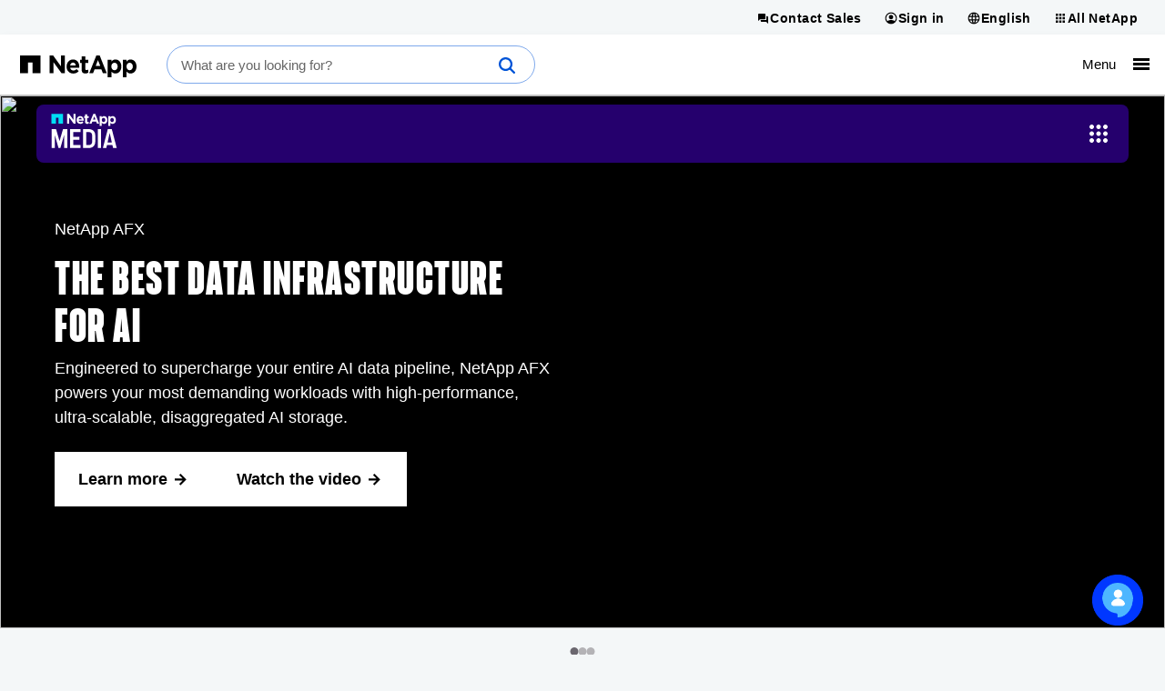

--- FILE ---
content_type: text/html; charset=UTF-8
request_url: https://www.netapp.com/video/
body_size: 19357
content:
<!DOCTYPE html>
<html lang="en">

<head>
    <meta http-equiv="Content-Type" content="text/html; charset=UTF-8">
    <meta name="viewport" content="width=device-width, initial-scale=1.0">
    <script>
// akam-sw.js install script version 1.3.6
"serviceWorker"in navigator&&"find"in[]&&function(){var e=new Promise(function(e){"complete"===document.readyState||!1?e():(window.addEventListener("load",function(){e()}),setTimeout(function(){"complete"!==document.readyState&&e()},1e4))}),n=window.akamServiceWorkerInvoked,r="1.3.6";if(n)aka3pmLog("akam-setup already invoked");else{window.akamServiceWorkerInvoked=!0,window.aka3pmLog=function(){window.akamServiceWorkerDebug&&console.log.apply(console,arguments)};function o(e){(window.BOOMR_mq=window.BOOMR_mq||[]).push(["addVar",{"sm.sw.s":e,"sm.sw.v":r}])}var i="/akam-sw.js",a=new Map;navigator.serviceWorker.addEventListener("message",function(e){var n,r,o=e.data;if(o.isAka3pm)if(o.command){var i=(n=o.command,(r=a.get(n))&&r.length>0?r.shift():null);i&&i(e.data.response)}else if(o.commandToClient)switch(o.commandToClient){case"enableDebug":window.akamServiceWorkerDebug||(window.akamServiceWorkerDebug=!0,aka3pmLog("Setup script debug enabled via service worker message"),v());break;case"boomerangMQ":o.payload&&(window.BOOMR_mq=window.BOOMR_mq||[]).push(o.payload)}aka3pmLog("akam-sw message: "+JSON.stringify(e.data))});var t=function(e){return new Promise(function(n){var r,o;r=e.command,o=n,a.has(r)||a.set(r,[]),a.get(r).push(o),navigator.serviceWorker.controller&&(e.isAka3pm=!0,navigator.serviceWorker.controller.postMessage(e))})},c=function(e){return t({command:"navTiming",navTiming:e})},s=null,m={},d=function(){var e=i;return s&&(e+="?othersw="+encodeURIComponent(s)),function(e,n){return new Promise(function(r,i){aka3pmLog("Registering service worker with URL: "+e),navigator.serviceWorker.register(e,n).then(function(e){aka3pmLog("ServiceWorker registration successful with scope: ",e.scope),r(e),o(1)}).catch(function(e){aka3pmLog("ServiceWorker registration failed: ",e),o(0),i(e)})})}(e,m)},g=navigator.serviceWorker.__proto__.register;if(navigator.serviceWorker.__proto__.register=function(n,r){return n.includes(i)?g.call(this,n,r):(aka3pmLog("Overriding registration of service worker for: "+n),s=new URL(n,window.location.href),m=r,navigator.serviceWorker.controller?new Promise(function(n,r){var o=navigator.serviceWorker.controller.scriptURL;if(o.includes(i)){var a=encodeURIComponent(s);o.includes(a)?(aka3pmLog("Cancelling registration as we already integrate other SW: "+s),navigator.serviceWorker.getRegistration().then(function(e){n(e)})):e.then(function(){aka3pmLog("Unregistering existing 3pm service worker"),navigator.serviceWorker.getRegistration().then(function(e){e.unregister().then(function(){return d()}).then(function(e){n(e)}).catch(function(e){r(e)})})})}else aka3pmLog("Cancelling registration as we already have akam-sw.js installed"),navigator.serviceWorker.getRegistration().then(function(e){n(e)})}):g.call(this,n,r))},navigator.serviceWorker.controller){var u=navigator.serviceWorker.controller.scriptURL;u.includes("/akam-sw.js")||u.includes("/akam-sw-preprod.js")||u.includes("/threepm-sw.js")||(aka3pmLog("Detected existing service worker. Removing and re-adding inside akam-sw.js"),s=new URL(u,window.location.href),e.then(function(){navigator.serviceWorker.getRegistration().then(function(e){m={scope:e.scope},e.unregister(),d()})}))}else e.then(function(){window.akamServiceWorkerPreprod&&(i="/akam-sw-preprod.js"),d()});if(window.performance){var w=window.performance.timing,l=w.responseEnd-w.responseStart;c(l)}e.then(function(){t({command:"pageLoad"})});var k=!1;function v(){window.akamServiceWorkerDebug&&!k&&(k=!0,aka3pmLog("Initializing debug functions at window scope"),window.aka3pmInjectSwPolicy=function(e){return t({command:"updatePolicy",policy:e})},window.aka3pmDisableInjectedPolicy=function(){return t({command:"disableInjectedPolicy"})},window.aka3pmDeleteInjectedPolicy=function(){return t({command:"deleteInjectedPolicy"})},window.aka3pmGetStateAsync=function(){return t({command:"getState"})},window.aka3pmDumpState=function(){aka3pmGetStateAsync().then(function(e){aka3pmLog(JSON.stringify(e,null,"\t"))})},window.aka3pmInjectTiming=function(e){return c(e)},window.aka3pmUpdatePolicyFromNetwork=function(){return t({command:"pullPolicyFromNetwork"})})}v()}}();</script>
<script>
        !function () {
            if ('PerformanceLongTaskTiming' in window) {
                var g = window.__tti = { e: [] };
                g.o = new PerformanceObserver(function (l) { g.e = g.e.concat(l.getEntries()) });
                g.o.observe({ entryTypes: ['longtask'] })
            }
        }();
    </script>
    <script>
        // set build number as JS variable for tracking performance over time in mPulse
        const buildVer = "1.0.9519.34967";
        const lang = "en";
        const env = "prod-01";
    </script>
    <!-- Do not execute any jQuery code until jQuery is loaded.
     If you need to add jQuery code in components or inline, wrap it in
    jQuery(function () { ..code goes here...  }); and it will execute after jQuery is loaded-->
    <script>
        window.jQueryQ = window.jQueryQ || [];
        window.$ = window.jQuery = function () {
            window.jQueryQ.push(arguments);
        };
    </script>
    <script>
      
      
      const searchToken = "eyJhbGciOiJIUzI1NiJ9.[base64].7AJOEBBed3s1nk4t7knl2qJi2kJDaolXfwyS8QRvSdg";
      let cond = false;
      
      let organizationId;
      if (cond) {
          organizationId = "netappproductiono5s3vzkp";
      } else {
          organizationId = "netappproductiono5s3vzkp";
      }
      const envOrgId = organizationId;
      const searchEndpoint = `https://${organizationId}.org.coveo.com/rest/search`;
    </script>


    <!--conditional rendering for Coveo -->
        <link rel="stylesheet" href="/static/css/coveo-searchbox.min.css?v=639047933065525184">

    <link rel="stylesheet" href="/static/css/critical.min.css?v=639047933065560740">
    <link rel="stylesheet" href="/static/css/non-critical.min.css?v=639047933065621407" media="print" onload="this.media='all'">
    <link rel="stylesheet" href="/static/css/utility.min.css?v=639047933065645451">
        <style>
        /* This style is required to show 'Chat' beneath 'Cookie notification' */
        .drift-conductor-item {
            z-index: 999 !important;
        }
    </style>
    <!--<script defer>
        const referrer = document.referrer;
        const currentUrl = document.location.href;

        if(referrer.indexOf("netapp.com") > -1 &&
            referrer.indexOf("www.netapp.com") === -1 &&
            referrer.indexOf("signin.b2c.netapp.com") === -1 &&
            lang == "en") {
                document.cookie = "ntapRedirectUri=" + currentUrl + "; path=/; domain=netapp.com";
                window.location.href = "/silentSignInSignOut/SilentLogin";
            }
        }
    </script>-->
    <!-- Transcend Cookies Consent integration start for netapp.com -->
        <script defer
                data-cfasync="false"
                data-autofocus="off"
                data-ui-shadow-root="open"
                data-local-sync="allow-network-observable"
                data-languages="en,de-DE,es-419,fr-FR,it-IT,ja-JP,ko-KR,pt-PT,pt-BR,zh-CN,zh-HK"
                data-require-tfpf="on"
                data-require-auth="off"
                src="https://transcend-cdn.com/cm/b2cde372-f099-421d-8158-13483effbe36/airgap.js">
        </script>
    <!-- Transcend Cookies Consent integration end for netapp.com -->

    <script defer src="/static/js/jquery.min.js?v=639047933070400824"></script>
    <script defer src="/static/js/lazy-load.min.js?v=639047933070400824"></script>
    <script defer src="/static/js/a11y-dialog.min.js?v=639047933065997218"></script>
    <script defer src="https://www.youtube.com/iframe_api"></script>
    <script defer src="/static/js/index.min.js?v=639047933070380568"></script>
            <script defer class="coveo-script" src="/static/js/coveo/CoveoJsSearch.Lazy.min.js"></script>
        <script defer src="/static/js/load-drift.min.js?v=639047933070421081"></script>
    <script defer src="/static/js/adobe-analytics.min.js?v=639047933065997218"></script>
    
    <!-- Adobe DTM/Launch -->
        <script defer src="//assets.adobedtm.com/60287eadf1ee/29b76ec16604/launch-145d1b654f79.min.js"></script>
        
    
    
    <script type="application/ld+json">
    {
  "@context": "http://schema.org",
  "@type": "BreadcrumbList",
  "itemListElement": [
    {
      "position": 1,
      "@type": "ListItem",
      "name": "Home",
      "item": "https://www.netapp.com/"
    },
    {
      "position": 2,
      "@type": "ListItem",
      "name": "video"
    }
  ]
};
    </script>



    <meta name="format-detection" content="telephone=no">
    <meta http-equiv="X-UA-Compatible" content="IE=edge" />
<!-- PageSeoMetadata View -->
        <meta name="pageNavigationOption" content="Breadcrumb" />
    <meta name="inputTo" content="Site Map" />

    <!-- PageSeoMetadata Partial View -->
    <title >NetApp Video Library</title>
    <meta property="og:type" content="Media - Hub" />
    <meta property="og:locale" content="en-US" />
    <meta name="description" content="Turn a world of disruption into opportunity with intelligent data infrastructure from NetApp. Realize seamless flexibility - any data, any workload, any environment - with the only enterprise-grade storage service embedded in the world’s biggest clouds.  View the latest video content from NetApp - the world&#39;s leader in cloud and hybrid cloud data management processes, systems and solutions." />


    <meta property="og:description" content="Turn a world of disruption into opportunity with intelligent data infrastructure from NetApp. Realize seamless flexibility - any data, any workload, any environment - with the only enterprise-grade storage service embedded in the world’s biggest clouds.  View the latest video content from NetApp - the world&#39;s leader in cloud and hybrid cloud data management processes, systems and solutions." />
    <meta property="og:title" content="NetApp Video Library" />
    <meta property="og:image" content="https://www.netapp.com/media/b816a21a-83da-42a5-a20a-4ef97c238def_tcm19-158037.jpg" />
    <meta property="og:url" content="https://www.netapp.com/video/" />
    <!-- Twitter tags -->
    <meta name="twitter:card" content="summary_large_image" />

    <meta name="twitter:title" content="NetApp Video Library" />
    <meta name="twitter:description" content="Turn a world of disruption into opportunity with intelligent data infrastructure from NetApp. Realize seamless flexibility - any data, any workload, any environment - with the only enterprise-grade storage service embedded in the world’s biggest clouds.  View the latest video content from NetApp - the world&#39;s leader in cloud and hybrid cloud data management processes, systems and solutions." />
    <!-- Twitter card image -->
    <meta name="twitter:image" content="https://www.netapp.com/media/b816a21a-83da-42a5-a20a-4ef97c238def_tcm19-158037.jpg" />

    <script type="application/ld+json">
        {
        "@context":"http://schema.org",
        "@type":"WebPage",
        "image": "https://www.netapp.com/media/b816a21a-83da-42a5-a20a-4ef97c238def_tcm19-158037.jpg",
        "author": "NetApp",
        "datePublished": "2026-01-15T22:30:03.0000000Z",
        "dateModified":"2026-01-24T01:36:08.0000000Z",
        "mainEntityOfPage":{
        "@type":"WebPage",
        "@id":"https://www.netapp.com/video/"
        },
        "headline":"NetApp Video Library",
        "publisher":{
        "@type":"Organization",
        "name":"NetApp",
        "logo":{
        "@type":"ImageObject",
        "url":"https://www.netapp.com/media/na_logo_black_rgb_reg-mark_tcm19-21014.jpg"
        },
        "description":"Turn a world of disruption into opportunity with intelligent data infrastructure from NetApp. Realize seamless flexibility - any data, any workload, any environment - with the only enterprise-grade storage service embedded in the world’s biggest clouds.  View the latest video content from NetApp - the world's leader in cloud and hybrid cloud data management processes, systems and solutions. "
        }
        }
    </script>



        <link rel="canonical" href="https://www.netapp.com/video/" />
                    <link rel="alternate" href="https://www.netapp.com/video/" hreflang="en" />
                <link rel="alternate" href="https://www.netapp.com/video/" hreflang="x-default" />


<script>(window.BOOMR_mq=window.BOOMR_mq||[]).push(["addVar",{"rua.upush":"false","rua.cpush":"false","rua.upre":"false","rua.cpre":"true","rua.uprl":"false","rua.cprl":"false","rua.cprf":"false","rua.trans":"SJ-ae1f219e-fe1a-4f04-a21f-4796c3d9d632","rua.cook":"false","rua.ims":"false","rua.ufprl":"false","rua.cfprl":"true","rua.isuxp":"false","rua.texp":"norulematch","rua.ceh":"false","rua.ueh":"false","rua.ieh.st":"0"}]);</script>
                              <script>!function(e){var n="https://s.go-mpulse.net/boomerang/";if("False"=="True")e.BOOMR_config=e.BOOMR_config||{},e.BOOMR_config.PageParams=e.BOOMR_config.PageParams||{},e.BOOMR_config.PageParams.pci=!0,n="https://s2.go-mpulse.net/boomerang/";if(window.BOOMR_API_key="6FSMF-C9TB6-XLEBP-V5VVN-JCRY5",function(){function e(){if(!r){var e=document.createElement("script");e.id="boomr-scr-as",e.src=window.BOOMR.url,e.async=!0,o.appendChild(e),r=!0}}function t(e){r=!0;var n,t,a,i,d=document,O=window;if(window.BOOMR.snippetMethod=e?"if":"i",t=function(e,n){var t=d.createElement("script");t.id=n||"boomr-if-as",t.src=window.BOOMR.url,BOOMR_lstart=(new Date).getTime(),e=e||d.body,e.appendChild(t)},!window.addEventListener&&window.attachEvent&&navigator.userAgent.match(/MSIE [67]\./))return window.BOOMR.snippetMethod="s",void t(o,"boomr-async");a=document.createElement("IFRAME"),a.src="about:blank",a.title="",a.role="presentation",a.loading="eager",i=(a.frameElement||a).style,i.width=0,i.height=0,i.border=0,i.display="none",o.appendChild(a);try{O=a.contentWindow,d=O.document.open()}catch(_){n=document.domain,a.src="javascript:var d=document.open();d.domain='"+n+"';void 0;",O=a.contentWindow,d=O.document.open()}if(n)d._boomrl=function(){this.domain=n,t()},d.write("<bo"+"dy onload='document._boomrl();'>");else if(O._boomrl=function(){t()},O.addEventListener)O.addEventListener("load",O._boomrl,!1);else if(O.attachEvent)O.attachEvent("onload",O._boomrl);d.close()}function a(e){window.BOOMR_onload=e&&e.timeStamp||(new Date).getTime()}if(!window.BOOMR||!window.BOOMR.version&&!window.BOOMR.snippetExecuted){window.BOOMR=window.BOOMR||{},window.BOOMR.snippetStart=(new Date).getTime(),window.BOOMR.snippetExecuted=!0,window.BOOMR.snippetVersion=14,window.BOOMR.url=n+"6FSMF-C9TB6-XLEBP-V5VVN-JCRY5";var i=document.currentScript||document.getElementsByTagName("script")[0],o=i.parentNode,r=!1,d=document.createElement("link");if(d.relList&&"function"==typeof d.relList.supports&&d.relList.supports("preload")&&"as"in d)window.BOOMR.snippetMethod="p",d.href=window.BOOMR.url,d.rel="preload",d.as="script",d.addEventListener("load",e),d.addEventListener("error",function(){t(!0)}),setTimeout(function(){if(!r)t(!0)},3e3),BOOMR_lstart=(new Date).getTime(),o.appendChild(d);else t(!1);if(window.addEventListener)window.addEventListener("load",a,!1);else if(window.attachEvent)window.attachEvent("onload",a)}}(),"".length>0)if(e&&"performance"in e&&e.performance&&"function"==typeof e.performance.setResourceTimingBufferSize)e.performance.setResourceTimingBufferSize();!function(){if(BOOMR=e.BOOMR||{},BOOMR.plugins=BOOMR.plugins||{},!BOOMR.plugins.AK){var n="true"=="true"?1:0,t="",a="cj26nayxyyddi2l4pbsq-f-b2e5fe1de-clientnsv4-s.akamaihd.net",i="false"=="true"?2:1,o={"ak.v":"39","ak.cp":"85238","ak.ai":parseInt("158315",10),"ak.ol":"0","ak.cr":9,"ak.ipv":4,"ak.proto":"h2","ak.rid":"66a57dfb","ak.r":37607,"ak.a2":n,"ak.m":"dsca","ak.n":"essl","ak.bpcip":"18.117.230.0","ak.cport":59602,"ak.gh":"23.198.5.8","ak.quicv":"","ak.tlsv":"tls1.3","ak.0rtt":"","ak.0rtt.ed":"","ak.csrc":"-","ak.acc":"","ak.t":"1769764965","ak.ak":"hOBiQwZUYzCg5VSAfCLimQ==[base64]/EONuwSmmAcTnfa6d9yF3sladx3zr2byM9bLUXkaIi9OL/CVHJLwNlLLmsW84jujbmys9OVPYZsWweIgxm1KqhbP1zleoCso7ZJXWBM5IepWC4IeN9V/+chhBrFc2hUJgerDFmJWKuV6FqcgDNpkrHf72vC32gSHY=","ak.pv":"709","ak.dpoabenc":"","ak.tf":i};if(""!==t)o["ak.ruds"]=t;var r={i:!1,av:function(n){var t="http.initiator";if(n&&(!n[t]||"spa_hard"===n[t]))o["ak.feo"]=void 0!==e.aFeoApplied?1:0,BOOMR.addVar(o)},rv:function(){var e=["ak.bpcip","ak.cport","ak.cr","ak.csrc","ak.gh","ak.ipv","ak.m","ak.n","ak.ol","ak.proto","ak.quicv","ak.tlsv","ak.0rtt","ak.0rtt.ed","ak.r","ak.acc","ak.t","ak.tf"];BOOMR.removeVar(e)}};BOOMR.plugins.AK={akVars:o,akDNSPreFetchDomain:a,init:function(){if(!r.i){var e=BOOMR.subscribe;e("before_beacon",r.av,null,null),e("onbeacon",r.rv,null,null),r.i=!0}return this},is_complete:function(){return!0}}}}()}(window);</script></head>
<body >
        <script>
        ntapDevice = 'desktop';
        ntapIsMobile = 'False';
    </script>


<n-page>
        
<n-notifications-region typeof="Region" resource="GlobalNotification">
    
<n-main-content-region typeof="Region" resource="Main">
    <!-- ESB -->
<style>
  @media (min-width: 768px) {
    .n-all-netapp n-secondary ul li a {
        white-space: nowrap;
    }
  }
</style>

<!-- ESB -->
<script>
var url = document.location.href;
var heroBanner = $('n-hero-region n-hero');
if(url.indexOf('/hybrid-cloud-storage-vendors/') > -1 || 
(lang !== 'en' && (url.indexOf('/aws/cyber-resilience/') > -1 ||
url.indexOf('/artificial-intelligence/ai-for-financial-services/') > -1 ||
url.indexOf('/cyber-resilience/data-governance/') > -1 ||
url.indexOf('/cyber-resilience/data-protection/data-backup-recovery/') > -1 ||
url.indexOf('/pure-storage-vs-netapp/future-data-storage/') > -1))) {
 const heroComponentStyle = document.createElement('style');
 heroComponentStyle.type = 'text/css';
 heroComponentStyle.textContent = '@media (min-width:1400px){n-hero:not(.n-hero-animated),n-hero:not(.n-hero-animated) n-hero-image-container {align-items:normal !important;display:grid !important;justify-content:normal !important;min-height:0px !important;}n-hero:not(.n-hero-animated) n-grid-container {width: auto !important;}}';
 document.head.appendChild(heroComponentStyle);
}
</script>

</n-main-content-region>

    
</n-notifications-region>


<n-header-region id="nHeaderRegion">
    <n-universal-navigation>
      
<nav aria-label="Universal navigation">
        <ul>
            <li>
                
                    <li>
                        <a class="n-nav-button" id="contact-sales-button" href="/forms/sales-contact/" target="_self"  title="Contact Sales">
                            <svg aria-hidden="true">
                                <use xlink:href="/static/images/sprite.svg#contact_sales"></use>
                            </svg>
                            <span>Contact Sales</span>
                        </a>
                    </li>

    
<!-- TopHat Component End -->


    <li>
        <button id="sign-in-button" href="#" target="_blank" rel="noopener noreferrer" title="Sign in">
            <svg aria-hidden="true">
                <use xlink:href="/static/images/sprite.svg#account16"></use>
            </svg>
            <span>Sign in</span>
        </button>
        <!-- START: Signed-out dropdown -->
        <div class="n-account-dropdown n-account-dropdown--signed-out" n-theme="n-light-bg--green-cta">
            <div class="n-account-dropdown-top">
                <header>Welcome!</header>
                <p>An account will enable you to access:</p>
          <ul>
            <li>
              <svg class="icon--check" aria-hidden="true">
                <use xlink:href="/static/images/sprite.svg#check"></use>
              </svg>
              NetApp support's essential features
            </li>
            <li>
              <svg class="icon--check" aria-hidden="true">
                <use xlink:href="/static/images/sprite.svg#check"></use>
              </svg>
              NetApp communities
            </li>
            <li>
              <svg class="icon--check" aria-hidden="true">
                <use xlink:href="/static/images/sprite.svg#check"></use>
              </svg>
              NetApp training
            </li>
          </ul>
                <n-button-group>
                    <ul>
                        <li>
                            <a class="cta cta--button" href="/LoginEntity/SignIn" title="Sign in">
                                <n-xpm-text>Sign in to my dashboard</n-xpm-text>
                                <svg aria-hidden="true">
                                    <use xlink:href="/static/images/sprite.svg#arrow_forward"></use>
                                </svg>
                            </a>
                        </li>
                            <li>
                                <p>Don&#39;t have an account?</p>
                                <a class="cta cta--button-outline" target = "_self" href="https://mysupport.netapp.com/site/user/registration" title="Create an account">
                                    <n-xpm-text>Create an account</n-xpm-text>
                                    <svg class="icon--arrow_forward" aria-hidden="true">
                                        <use xlink:href="/static/images/sprite.svg#arrow_forward"></use>
                                    </svg>
                                </a>
                            </li>
                    </ul>
                </n-button-group>
            </div>

                <div class="n-account-dropdown-bottom">
                    <n-button-group>
                        <ul>
                            <li>
                                <p><strong>BlueXP is now NetApp Console</strong></p>
                                <p>Monitor and run hybrid cloud data services</p>
                                <a class="cta cta--button" target = "_self" href="https://console.netapp.com" title="NetApp Console">
                                    <n-xpm-text>NetApp Console</n-xpm-text>
                                    <svg class="icon--arrow_forward" aria-hidden="true">
                                        <use xlink:href="/static/images/sprite.svg#arrow_forward"></use>
                                    </svg>
                                </a>
                            </li>
                        </ul>
                    </n-button-group>
                </div>
        </div>
        <!-- END: Signed-out dropdown -->
        <!-- START: Signed-in dropdown -->
        <div class="n-account-dropdown n-account-dropdown--signed-in" n-theme="n-light-bg--green-cta">
            <header>NetApp account</header>
            <ul>
                        <li>
                            <svg class="icon--account" aria-hidden="true">
                                <use xlink:href="/static/images/sprite.svg#universal_netapp"></use>
                            </svg>
                            <a href="/account/">NetApp dashboard</a>
                        </li>
                                    <li>
                        <svg class="icon--universal_netapp_console" aria-hidden="true">
                            <use xlink:href="/static/images/sprite.svg#universal_netapp_console"></use>
                        </svg>
                        <a href="https://console.netapp.com" title="NetApp Console">NetApp Console</a>
                    </li>
                <li>
                    <svg class="icon--sign-out" aria-hidden="true">
                        <use xlink:href="/static/images/sprite.svg#sign_out"></use>
                    </svg>
                    <a href="/LoginEntity/SignOut">Sign out</a>
                </li>
            </ul>
        </div>
        <!-- END: Signed-in dropdown -->
    </li>

            </li>
            <li>
                
    
    

    <li>
        <button rel="noopener noreferrer" title="English">
            <svg aria-hidden="true">
                <use xlink:href="/static/images/sprite.svg#language16"></use>
            </svg>
            <span>English</span>
        </button>
        <!-- START - Shared language selector dropdown content partial -->
        <div class="n-language-select">
            <header>Language</header>
                <nav>
                    <ul>
                                <li>
                                    <a href="/video/">English</a>
                                </li>
                                <li>
                                    <a href="https://www.netapp.com/de/">Deutsch</a>
                                </li>
                                <li>
                                    <a href="https://www.netapp.com/es/">Espa&#241;ol</a>
                                </li>
                                <li>
                                    <a href="https://www.netapp.com/fr/">Fran&#231;ais</a>
                                </li>
                                <li>
                                    <a href="https://www.netapp.com/it/">Italiano</a>
                                </li>
                                <li>
                                    <a href="https://www.netapp.com/pt/">Portugu&#234;s</a>
                                </li>
                                <li>
                                    <a href="https://www.netapp.com/ja/">日本語</a>
                                </li>
                                <li>
                                    <a href="https://www.netapp.com/ko/">한국어</a>
                                </li>
                                <li>
                                    <a href="https://www.netapp.com/zh-hans/">简体中文</a>
                                </li>
                                <li>
                                    <a href="https://www.netapp.com/zh-hant/">繁體中文</a>
                                </li>
                    </ul>
                </nav>
                            <div class="n-ls-footer">
                    <a href="/company/contact-us/"> See your global contacts</a>
                </div>
            </div>
        <!-- END - Shared language selector dropdown content partial -->
    </li>




            </li>
            <li>
                
    
    <button href="#" target="#" rel="noopener noreferrer" title="All NetApp">
    <svg aria-hidden="true">
        <use xlink:href="/static/images/sprite.svg#grid16"></use>
    </svg>
    <span>All NetApp</span>
</button>
<!-- START - All NetApp dropdown content partial -->
<div class="n-all-netapp">
        <n-primary>
            <ul>
                        <li>
                            <svg class="icon--universal_netapp" aria-hidden="true"><use xlink:href="/static/images/sprite.svg#universal_netapp"></use></svg>

                            <a href="https://www.netapp.com/" target="_blank" rel="noopener">NetApp.com</a>
                        </li>
                        <li>
                            <svg class="icon--universal_netapp_console" aria-hidden="true"><use xlink:href="/static/images/sprite.svg#universal_netapp_console"></use></svg>

                            <a href="https://console.netapp.com" target="_blank" rel="nofollow noopener">NetApp Console</a>
                        </li>
                        <li>
                            <svg class="icon--universal_instaclustr" aria-hidden="true"><use xlink:href="/static/images/sprite.svg#universal_instaclustr"></use></svg>

                            <a href="https://console2.instaclustr.com/login" target="_blank" rel="nofollow noopener">Instaclustr</a>
                        </li>
            </ul>
        </n-primary>
            <n-secondary>
                <div>
                    <header>Learn</header>
                        <ul>
                                    <li><a href="https://mysupport.netapp.com/" target="_blank" rel="nofollow noopener">Support</a></li>
                                    <li><a href="https://docs.netapp.com" target="_blank" rel="nofollow noopener">Documentation</a></li>
                                    <li><a href="https://kb.netapp.com/" target="_blank" rel="nofollow noopener">Knowledge Base</a></li>
                                    <li><a href="/support-and-training/netapp-learning-services/" target="_blank" rel="noopener">Learning Services</a></li>
                        </ul>
                </div>
                <div>
                    <header>Browse</header>
                        <ul>
                                    <li><a href="https://community.netapp.com/" target="_blank" rel="nofollow noopener">Community</a></li>
                                    <li><a href="https://hwu.netapp.com/" target="_blank" rel="nofollow noopener">Hardware Universe</a></li>
                                    <li><a href="https://partnerhub.netapp.com" target="_blank" rel="nofollow noopener">Partner Hub</a></li>
                        </ul>
                </div>
        </n-secondary>
</div>
<!-- END - All NetApp dropdown content partial -->



            </li>
        </ul>
 </nav>
    </n-universal-navigation>

    
    
<div class="n-masthead-container">
    <!-- START n-masthead -->
    <div class="n-masthead n-masthead-2025" data-n-hamburger-threshold="1399">

        <!-- ESB -->
    
    <div class="n-masthead__property-mark">
      <a href="https://www.netapp.com/" title="NetApp">
        <svg xmlns="http://www.w3.org/2000/svg" viewBox="0 0 1008 181.536" class="netapp-logo">
  <path fill="#0067C5" d="M0 0v147.978h69.062V59.187h39.462v88.791h69.048V0z"></path>
  <path fill="#010101" d="M256.498.021h29.832l68.817 91.481V.021h31.898v147.937h-27.477l-71.159-93.403v93.411h-31.913L256.498.021zm146.066 92.327c0 34.43 24.973 58.139 58.786 58.139 20.335 0 35.446-7.979 45.908-21.004l-18.23-16.16c-8.81 8.199-16.571 11.562-27.265 11.562-14.3 0-24.342-7.559-27.497-22.037h78.266c.244-2.926.43-5.898.43-8.377 0-31.912-17.207-61.078-54.743-61.078-32.749 0-55.641 26.438-55.641 58.516v.439m31.247-9.455c2.507-14.453 11.121-23.932 24.379-23.932 13.401 0 21.812 9.639 23.69 23.932h-48.069zm99.045 33.149c0 26.027 13.216 33.793 32.694 33.793 10.707 0 18.512-2.518 25.225-6.51v-25.621c-4.632 2.559-9.87 4.041-15.766 4.041-7.106 0-10.268-3.596-10.268-10.943V62.743h26.456v-27.27h-26.456V6.726h-31.888v28.748H519.44v27.27h13.427l.003 53.298m225.878 65.494h31.866v-48.26c7.558 9.008 18.054 16.783 35.046 16.783 26.678 0 51.229-20.564 51.229-58.154v-.4c0-37.566-24.962-58.117-51.229-58.117-16.562 0-27.271 7.738-35.046 18.235V35.477h-31.866v146.059zm86.194-89.629c0 18.889-12.576 31.086-27.469 31.086-14.896 0-27.271-12.402-27.271-31.086v-.402c0-18.679 12.388-31.05 27.271-31.05 14.893 0 27.469 12.371 27.469 31.05v.402m44.912 89.629h31.895v-48.26c7.543 9.008 18.045 16.783 35.066 16.783 26.627 0 51.186-20.564 51.186-58.154v-.4c0-37.566-24.961-58.117-51.186-58.117-16.584 0-27.297 7.738-35.066 18.235V35.477h-31.895v146.059zm86.265-89.629c0 18.889-12.619 31.086-27.52 31.086-14.855 0-27.271-12.402-27.271-31.086v-.402c0-18.679 12.412-31.05 27.271-31.05 14.899 0 27.52 12.371 27.52 31.05v.402m-377.165 56.056h32.938l13.438-32.975h58.239l13.524 32.975h33.666L689.376.006h-29.051l-61.371 147.957zm55.965-61.459l19.534-47.701 19.513 47.701h-39.047z"></path>
</svg>

        
        <!-- <div class="n-masthead__property-moniker"><div>Support</div></div> -->
      </a>
    </div>
    
    <div class="n-masthead__search">
      <div class="coveo-standalone-search-box">
        <div id="standaloneSearchbox" data-pipeline="NetApp Marketing Search Pipeline" class="">
          <div class='CoveoAnalytics' data-search-hub="NetApp Marketing Search Hub"></div>
          <div class="coveo-search-section"></div>
          <!-- Setting `data-enable-omnibox` and `data-enable-query-suggest-addon` to `true` is not necessary in version 2.x -->
          <div class="CoveoSearchbox" data-enable-omnibox="true" data-enable-wildcards='true' data-trigger-query-on-clear='true' data-enable-query-syntax='true' role='search' data-placeholder="What are you looking for?"></div>
        </div>
      </div>
    </div>
    
   

        

    <nav aria-label="Primary navigation">
        <ul class="n-masthead__primary-navigation">
            
<li class="n-masthead__simpler" >
    <a href="#">
        <span role="heading" aria-level="1" >Storage</span>
        <svg class="icon mobile" aria-hidden="true">
            <use xlink:href="/static/images/sprite.svg#arrow_forward" />
        </svg>
    </a>
    <div class="n-mega-menu">
        <a class="return-button" href="#" title="Storage" >
            <svg class="icon back" aria-hidden="true">
                <use xlink:href="/static/images/sprite.svg#arrow_back" />
            </svg>
            Storage
        </a>
        <div class="n-mega-menu__contents">
            <div class="n-mega-menu__primary-navigation">
                <div class="n-mega-menu-primary-heading-block">
                                <a href="/data-storage/"  class="n-mega-menu__heading-block-heading-link" role="heading" aria-level="1">
Unified                                        <n-nowrap>
                                            Data Storage
                                            <svg class="icon--arrow-forward" aria-hidden="true">
                                                <use xlink:href="/static/images/sprite.svg#arrow_forward"></use>
                                            </svg>
                                        </n-nowrap>
                                </a>
                                <span class="n-mega-menu__heading-block-desc">Store any data, anyplace, with a truly unified environment</span>
                </div>
                    <div class="n-mega-menu__section">
                <a href="/data-storage/"  class="n-mega-menu__subsection-heading-link" role="heading" aria-level="2">
                    On-Premises Storage 
                    <n-nowrap>
                        Systems <svg class="icon--arrow-forward" aria-hidden="true">
                            <use xlink:href="/static/images/sprite.svg#arrow_forward"></use>
                        </svg>
                    </n-nowrap>
                </a>
        <span class="n-mega-menu__subsection-subheading" role="heading" aria-level="2">Multi-Protocol</span>


<!-- Tile Component End-->
                                <ul class="n-mega-menu__simple-list">
            <li>
                <a href="/afx/"  title="AFX Disaggregated" >
                    AFX<span class="n-link-description">
                        <n-nowrap >
                            Disaggregated <svg class="icon--arrow-forward" aria-hidden="true">
                                <use xlink:href="/static/images/sprite.svg#arrow_forward"></use>
                            </svg>
                        </n-nowrap>
                    </span>
                </a>
            </li>

            <li>
                <a href="/aff-a-series/"  title="AFF A-Series • All-Flash" >
                    AFF A-Series<span class="n-link-description">
                        <n-nowrap >
                            All-Flash <svg class="icon--arrow-forward" aria-hidden="true">
                                <use xlink:href="/static/images/sprite.svg#arrow_forward"></use>
                            </svg>
                        </n-nowrap>
                    </span>
                </a>
            </li>

            <li>
                <a href="/aff-c-series/"  title="AFF C-Series • All-Flash" >
                    AFF C-Series<span class="n-link-description">
                        <n-nowrap >
                            All-Flash <svg class="icon--arrow-forward" aria-hidden="true">
                                <use xlink:href="/static/images/sprite.svg#arrow_forward"></use>
                            </svg>
                        </n-nowrap>
                    </span>
                </a>
            </li>

            <li>
                <a href="/fas/"  title="FAS • Hybrid-Flash" >
                    FAS<span class="n-link-description">
                        <n-nowrap >
                            Hybrid-Flash <svg class="icon--arrow-forward" aria-hidden="true">
                                <use xlink:href="/static/images/sprite.svg#arrow_forward"></use>
                            </svg>
                        </n-nowrap>
                    </span>
                </a>
            </li>

            <li>
                <a href="/flexpod/"  title="FlexPod" >
                    FlexPod<span class="n-link-description">
                        <n-nowrap >
                            Converged <svg class="icon--arrow-forward" aria-hidden="true">
                                <use xlink:href="/static/images/sprite.svg#arrow_forward"></use>
                            </svg>
                        </n-nowrap>
                    </span>
                </a>
            </li>

                                </ul>
        <span class="n-mega-menu__subsection-subheading" role="heading" aria-level="2">Object</span>


<!-- Tile Component End-->
                                <ul class="n-mega-menu__simple-list">
            <li>
                <a href="/storagegrid/"  title="StorageGRID • All-Flash Available" >
                    StorageGRID<span class="n-link-description">
                        <n-nowrap >
                            All-Flash Available <svg class="icon--arrow-forward" aria-hidden="true">
                                <use xlink:href="/static/images/sprite.svg#arrow_forward"></use>
                            </svg>
                        </n-nowrap>
                    </span>
                </a>
            </li>

                                </ul>
        <span class="n-mega-menu__subsection-subheading" role="heading" aria-level="2">Block</span>


<!-- Tile Component End-->
                                <ul class="n-mega-menu__simple-list">
            <li>
                <a href="/asa/"  title="ASA • All-Flash " >
                    ASA<span class="n-link-description">
                        <n-nowrap >
                            All-Flash  <svg class="icon--arrow-forward" aria-hidden="true">
                                <use xlink:href="/static/images/sprite.svg#arrow_forward"></use>
                            </svg>
                        </n-nowrap>
                    </span>
                </a>
            </li>

            <li>
                <a href="/ef-series/"  title="EF-Series • All-Flash " >
                    EF-Series<span class="n-link-description">
                        <n-nowrap >
                            All-Flash  <svg class="icon--arrow-forward" aria-hidden="true">
                                <use xlink:href="/static/images/sprite.svg#arrow_forward"></use>
                            </svg>
                        </n-nowrap>
                    </span>
                </a>
            </li>

            <li>
                <a href="/e-series/"  title="E-Series • Hybrid-Flash " >
                    E-Series<span class="n-link-description">
                        <n-nowrap >
                            Hybrid-Flash  <svg class="icon--arrow-forward" aria-hidden="true">
                                <use xlink:href="/static/images/sprite.svg#arrow_forward"></use>
                            </svg>
                        </n-nowrap>
                    </span>
                </a>
            </li>

                                </ul>
                    </div>
                                    <div class="n-mega-menu__section">
                <a href="/cloud-storage/"  class="n-mega-menu__subsection-heading-link" role="heading" aria-level="2">
                    Public 
                    <n-nowrap>
                        Clouds <svg class="icon--arrow-forward" aria-hidden="true">
                            <use xlink:href="/static/images/sprite.svg#arrow_forward"></use>
                        </svg>
                    </n-nowrap>
                </a>


<!-- Tile Component End-->
                                <ul class="n-mega-menu__simple-list">
            <li>
                <a href="/aws/"  title="AWS">
                    <n-nowrap >
                        AWS <svg class="icon--arrow-forward" aria-hidden="true">
                            <use xlink:href="/static/images/sprite.svg#arrow_forward"></use>
                        </svg>
                    </n-nowrap>
                </a>
            </li>

            <li>
                <a href="/azure/"  title="Azure">
                    <n-nowrap >
                        Azure <svg class="icon--arrow-forward" aria-hidden="true">
                            <use xlink:href="/static/images/sprite.svg#arrow_forward"></use>
                        </svg>
                    </n-nowrap>
                </a>
            </li>

            <li>
                <a href="/google-cloud/"  title="Google Cloud">
                    <n-nowrap >
                        Google Cloud <svg class="icon--arrow-forward" aria-hidden="true">
                            <use xlink:href="/static/images/sprite.svg#arrow_forward"></use>
                        </svg>
                    </n-nowrap>
                </a>
            </li>

            <li>
                <a href="/ontap-cloud/"  title="Cloud Volumes ONTAP">
                    <n-nowrap >
                        Cloud Volumes ONTAP <svg class="icon--arrow-forward" aria-hidden="true">
                            <use xlink:href="/static/images/sprite.svg#arrow_forward"></use>
                        </svg>
                    </n-nowrap>
                        <span class="n-link-description-block" >Deploy storage into public clouds</span>
                </a>
            </li>

                                </ul>
            <span class="n-mega-menu__subsection-heading" role="heading" aria-level="2">On-Premises + Cloud</span>


<!-- Tile Component End-->
                                <ul class="n-mega-menu__simple-list">
            <li>
                <a href="/hybrid-cloud/"  title="Hybrid Cloud">
                    <n-nowrap >
                        Hybrid Cloud <svg class="icon--arrow-forward" aria-hidden="true">
                            <use xlink:href="/static/images/sprite.svg#arrow_forward"></use>
                        </svg>
                    </n-nowrap>
                </a>
            </li>

                                </ul>
            <span class="n-mega-menu__subsection-heading" role="heading" aria-level="2">Buying storage</span>


<!-- Tile Component End-->
                                <ul class="n-mega-menu__simple-list">
            <li>
                <a href="/keystone/"  title="Keystone Storage as a Service Flexible, subscription-based model for harnessing NetApp&#39;s data infrastructure">
                    <n-nowrap >
                        Keystone Storage as a Service <svg class="icon--arrow-forward" aria-hidden="true">
                            <use xlink:href="/static/images/sprite.svg#arrow_forward"></use>
                        </svg>
                    </n-nowrap>
                        <span class="n-link-description-block" >Flexible, subscription-based model for harnessing NetApp&#39;s data infrastructure</span>
                </a>
            </li>

                                </ul>
                    </div>
                                    <div class="n-mega-menu__section">
            <span class="n-mega-menu__subsection-heading" role="heading" aria-level="2">Get Started</span>


<!-- Tile Component End-->
                                <ul class="n-mega-menu__simple-list">
            <li>
                <a href="/how-to-buy/"  title="How to Buy">
                    <n-nowrap >
                        How to Buy <svg class="icon--arrow-forward" aria-hidden="true">
                            <use xlink:href="/static/images/sprite.svg#arrow_forward"></use>
                        </svg>
                    </n-nowrap>
                </a>
            </li>

            <li>
                <a href="/test-drives/"  title="Test Drive a Product">
                    <n-nowrap >
                        Test Drive a Product <svg class="icon--arrow-forward" aria-hidden="true">
                            <use xlink:href="/static/images/sprite.svg#arrow_forward"></use>
                        </svg>
                    </n-nowrap>
                </a>
            </li>

            <li>
                <a href="/partners/partner-connect/"  title="Find a Partner">
                    <n-nowrap >
                        Find a Partner <svg class="icon--arrow-forward" aria-hidden="true">
                            <use xlink:href="/static/images/sprite.svg#arrow_forward"></use>
                        </svg>
                    </n-nowrap>
                </a>
            </li>

            <li>
                <a href="/forms/sales-contact/"  title="Contact Sales">
                    <n-nowrap >
                        Contact Sales <svg class="icon--arrow-forward" aria-hidden="true">
                            <use xlink:href="/static/images/sprite.svg#arrow_forward"></use>
                        </svg>
                    </n-nowrap>
                </a>
            </li>

                                </ul>
            <span class="n-mega-menu__subsection-heading" role="heading" aria-level="2">Quick links</span>


<!-- Tile Component End-->
                                <ul class="n-mega-menu__simple-list">
            <li>
                <a href="/product-updates/"  title="Product Updates">
                    <n-nowrap >
                        Product Updates <svg class="icon--arrow-forward" aria-hidden="true">
                            <use xlink:href="/static/images/sprite.svg#arrow_forward"></use>
                        </svg>
                    </n-nowrap>
                </a>
            </li>

            <li>
                <a href="/products-a-z/"  title="View Products A-Z">
                    <n-nowrap >
                        View Products A-Z <svg class="icon--arrow-forward" aria-hidden="true">
                            <use xlink:href="/static/images/sprite.svg#arrow_forward"></use>
                        </svg>
                    </n-nowrap>
                </a>
            </li>

                                </ul>
                    </div>
            </div>
                <div class="n-mega-menu__promos">


    <a class="n-promo__featuring" href="/ontap-data-management-software/"  title="Featuring">
        <n-content>
                <span class="n-nav-eyebrow" role="heading" aria-level="2" >Featuring</span>
                            <span class="n-nav-promo-title" role="heading" aria-level="3" >ONTAP</span>
                            <p >The data storage OS that natively spans hybrid cloud.&#160;</p>
        </n-content>
        <svg class="icon--arrow-forward" aria-hidden="true">
            <use xlink:href="/static/images/sprite.svg#arrow_forward" />
        </svg>
    </a>



<!-- Tile Component End-->


    <a class="n-promo__vision" href="/intelligent-data-infrastructure/"  title="NetApp vision for">
        <n-content>
                <span class="n-nav-eyebrow" role="heading" aria-level="2" >NetApp vision for</span>
                            <span class="n-nav-promo-title" role="heading" aria-level="3" >Intelligent Data Infrastructure</span>
            </n-content>
        <svg class="icon--arrow-forward" aria-hidden="true">
            <use xlink:href="/static/images/sprite.svg#arrow_forward" />
        </svg>
    </a>



<!-- Tile Component End-->
                </div>
        </div>
    </div>
</li>



<li class="n-masthead__simpler" >
    <a href="#">
        <span role="heading" aria-level="1" >Data Services</span>
        <svg class="icon mobile" aria-hidden="true">
            <use xlink:href="/static/images/sprite.svg#arrow_forward" />
        </svg>
    </a>
    <div class="n-mega-menu">
        <a class="return-button" href="#" title="Storage" >
            <svg class="icon back" aria-hidden="true">
                <use xlink:href="/static/images/sprite.svg#arrow_back" />
            </svg>
            Data Services
        </a>
        <div class="n-mega-menu__contents">
            <div class="n-mega-menu__primary-navigation">
                <div class="n-mega-menu-primary-heading-block">
                                <a href="/data-services/"  class="n-mega-menu__heading-block-heading-link" role="heading" aria-level="1">
Data                                         <n-nowrap>
                                            Services
                                            <svg class="icon--arrow-forward" aria-hidden="true">
                                                <use xlink:href="/static/images/sprite.svg#arrow_forward"></use>
                                            </svg>
                                        </n-nowrap>
                                </a>
                                <span class="n-mega-menu__heading-block-desc">Unify, protect, and understand your data across any environment</span>
                </div>
                    <div class="n-mega-menu__section">
            <span class="n-mega-menu__subsection-heading" role="heading" aria-level="2">AI</span>


<!-- Tile Component End-->
                                <ul class="n-mega-menu__simple-list">
            <li>
                <a href="/data-services/ai-data-engine/"  title="AI Data Engine">
                    <n-nowrap >
                        AI Data Engine <svg class="icon--arrow-forward" aria-hidden="true">
                            <use xlink:href="/static/images/sprite.svg#arrow_forward"></use>
                        </svg>
                    </n-nowrap>
                </a>
            </li>

                                </ul>
            <span class="n-mega-menu__subsection-heading" role="heading" aria-level="2">Security and Protection</span>


<!-- Tile Component End-->
                                <ul class="n-mega-menu__simple-list">
            <li>
                <a href="/data-services/backup-and-recovery/"  title="Backup and Recovery">
                    <n-nowrap >
                        Backup and Recovery <svg class="icon--arrow-forward" aria-hidden="true">
                            <use xlink:href="/static/images/sprite.svg#arrow_forward"></use>
                        </svg>
                    </n-nowrap>
                </a>
            </li>

            <li>
                <a href="/data-services/disaster-recovery/"  title="Disaster Recovery">
                    <n-nowrap >
                        Disaster Recovery <svg class="icon--arrow-forward" aria-hidden="true">
                            <use xlink:href="/static/images/sprite.svg#arrow_forward"></use>
                        </svg>
                    </n-nowrap>
                </a>
            </li>

            <li>
                <a href="/data-services/ransomware-resilience/"  title="Ransomware Resilience">
                    <n-nowrap >
                        Ransomware Resilience <svg class="icon--arrow-forward" aria-hidden="true">
                            <use xlink:href="/static/images/sprite.svg#arrow_forward"></use>
                        </svg>
                    </n-nowrap>
                </a>
            </li>

            <li>
                <a href="/data-services/replication/"  title="Replication">
                    <n-nowrap >
                        Replication <svg class="icon--arrow-forward" aria-hidden="true">
                            <use xlink:href="/static/images/sprite.svg#arrow_forward"></use>
                        </svg>
                    </n-nowrap>
                </a>
            </li>

                                </ul>
            <span class="n-mega-menu__subsection-heading" role="heading" aria-level="2">Cloud Workload Management</span>


<!-- Tile Component End-->
                                <ul class="n-mega-menu__simple-list">
            <li>
                <a href="/data-services/workload-factory/"  title="Workload Factory - AWS">
                    <n-nowrap >
                        Workload Factory - AWS <svg class="icon--arrow-forward" aria-hidden="true">
                            <use xlink:href="/static/images/sprite.svg#arrow_forward"></use>
                        </svg>
                    </n-nowrap>
                </a>
            </li>

                                </ul>
                    </div>
                                    <div class="n-mega-menu__section">
            <span class="n-mega-menu__subsection-heading" role="heading" aria-level="2">Governance and Observability</span>


<!-- Tile Component End-->
                                <ul class="n-mega-menu__simple-list">
            <li>
                <a href="/data-services/classification/"  title="Classification">
                    <n-nowrap >
                        Classification <svg class="icon--arrow-forward" aria-hidden="true">
                            <use xlink:href="/static/images/sprite.svg#arrow_forward"></use>
                        </svg>
                    </n-nowrap>
                </a>
            </li>

            <li>
                <a href="/data-infrastructure-insights/"  title="Data Infrastructure Insights">
                    <n-nowrap >
                        Data Infrastructure Insights <svg class="icon--arrow-forward" aria-hidden="true">
                            <use xlink:href="/static/images/sprite.svg#arrow_forward"></use>
                        </svg>
                    </n-nowrap>
                </a>
            </li>

                                </ul>
            <span class="n-mega-menu__subsection-heading" role="heading" aria-level="2">Mobility</span>


<!-- Tile Component End-->
                                <ul class="n-mega-menu__simple-list">
            <li>
                <a href="/data-services/copy-and-sync/"  title="Copy and Sync">
                    <n-nowrap >
                        Copy and Sync <svg class="icon--arrow-forward" aria-hidden="true">
                            <use xlink:href="/static/images/sprite.svg#arrow_forward"></use>
                        </svg>
                    </n-nowrap>
                </a>
            </li>

            <li>
                <a href="/data-services/tiering/"  title="Tiering">
                    <n-nowrap >
                        Tiering <svg class="icon--arrow-forward" aria-hidden="true">
                            <use xlink:href="/static/images/sprite.svg#arrow_forward"></use>
                        </svg>
                    </n-nowrap>
                </a>
            </li>

                                </ul>
            <span class="n-mega-menu__subsection-heading" role="heading" aria-level="2">Open-source infrastructure</span>


<!-- Tile Component End-->
                                <ul class="n-mega-menu__simple-list">
            <li>
                <a href="https://www.instaclustr.com/platform/" target = "_blank" rel="noopener noreferrer" title="Instaclustr">
                    <n-nowrap >
                        Instaclustr <svg class="icon--arrow-forward" aria-hidden="true">
                            <use xlink:href="/static/images/sprite.svg#arrow_forward"></use>
                        </svg>
                    </n-nowrap>
                </a>
            </li>

                                </ul>
                    </div>
                                    <div class="n-mega-menu__section">
            <span class="n-mega-menu__subsection-heading" role="heading" aria-level="2">Get Started</span>


<!-- Tile Component End-->
                                <ul class="n-mega-menu__simple-list">
            <li>
                <a href="/how-to-buy/"  title="How to Buy">
                    <n-nowrap >
                        How to Buy <svg class="icon--arrow-forward" aria-hidden="true">
                            <use xlink:href="/static/images/sprite.svg#arrow_forward"></use>
                        </svg>
                    </n-nowrap>
                </a>
            </li>

            <li>
                <a href="/test-drives/"  title="Test Drive a Product">
                    <n-nowrap >
                        Test Drive a Product <svg class="icon--arrow-forward" aria-hidden="true">
                            <use xlink:href="/static/images/sprite.svg#arrow_forward"></use>
                        </svg>
                    </n-nowrap>
                </a>
            </li>

            <li>
                <a href="/partners/partner-connect/"  title="Find a Partner">
                    <n-nowrap >
                        Find a Partner <svg class="icon--arrow-forward" aria-hidden="true">
                            <use xlink:href="/static/images/sprite.svg#arrow_forward"></use>
                        </svg>
                    </n-nowrap>
                </a>
            </li>

            <li>
                <a href="/forms/sales-contact/"  title="Contact Sales">
                    <n-nowrap >
                        Contact Sales <svg class="icon--arrow-forward" aria-hidden="true">
                            <use xlink:href="/static/images/sprite.svg#arrow_forward"></use>
                        </svg>
                    </n-nowrap>
                </a>
            </li>

                                </ul>
            <span class="n-mega-menu__subsection-heading" role="heading" aria-level="2">Quick links</span>


<!-- Tile Component End-->
                                <ul class="n-mega-menu__simple-list">
            <li>
                <a href="/product-updates/"  title="Product Updates">
                    <n-nowrap >
                        Product Updates <svg class="icon--arrow-forward" aria-hidden="true">
                            <use xlink:href="/static/images/sprite.svg#arrow_forward"></use>
                        </svg>
                    </n-nowrap>
                </a>
            </li>

            <li>
                <a href="/products-a-z/"  title="View Products A-Z">
                    <n-nowrap >
                        View Products A-Z <svg class="icon--arrow-forward" aria-hidden="true">
                            <use xlink:href="/static/images/sprite.svg#arrow_forward"></use>
                        </svg>
                    </n-nowrap>
                </a>
            </li>

                                </ul>
                    </div>
            </div>
                <div class="n-mega-menu__promos">


    <a class="n-promo__featuring" href="/console/"  title="Featuring">
        <n-content>
                <span class="n-nav-eyebrow" role="heading" aria-level="2" >Featuring</span>
                            <span class="n-nav-promo-title" role="heading" aria-level="3" >NetApp Console</span>
                            <p >Storage management across your hybrid multicloud.&#160;</p>
        </n-content>
        <svg class="icon--arrow-forward" aria-hidden="true">
            <use xlink:href="/static/images/sprite.svg#arrow_forward" />
        </svg>
    </a>



<!-- Tile Component End-->


    <a class="n-promo__vision" href="/intelligent-data-infrastructure/"  title="NetApp vision for">
        <n-content>
                <span class="n-nav-eyebrow" role="heading" aria-level="2" >NetApp vision for</span>
                            <span class="n-nav-promo-title" role="heading" aria-level="3" >Intelligent Data Infrastructure</span>
            </n-content>
        <svg class="icon--arrow-forward" aria-hidden="true">
            <use xlink:href="/static/images/sprite.svg#arrow_forward" />
        </svg>
    </a>



<!-- Tile Component End-->
                </div>
        </div>
    </div>
</li>



<li class="n-masthead__simpler" >
    <a href="#">
        <span role="heading" aria-level="1" >Solutions</span>
        <svg class="icon mobile" aria-hidden="true">
            <use xlink:href="/static/images/sprite.svg#arrow_forward" />
        </svg>
    </a>
    <div class="n-mega-menu">
        <a class="return-button" href="#" title="Storage" >
            <svg class="icon back" aria-hidden="true">
                <use xlink:href="/static/images/sprite.svg#arrow_back" />
            </svg>
            Solutions
        </a>
        <div class="n-mega-menu__contents">
            <div class="n-mega-menu__primary-navigation">
                <div class="n-mega-menu-primary-heading-block">
                                <a href="/intelligent-data-infrastructure/"  class="n-mega-menu__heading-block-heading-link" role="heading" aria-level="1">
                                        <n-nowrap>
                                            Solutions
                                            <svg class="icon--arrow-forward" aria-hidden="true">
                                                <use xlink:href="/static/images/sprite.svg#arrow_forward"></use>
                                            </svg>
                                        </n-nowrap>
                                </a>
                                <span class="n-mega-menu__heading-block-desc">Meet tomorrow’s challenges with Intelligent Data Infrastructure</span>
                </div>
                    <div class="n-mega-menu__section">
            <span class="n-mega-menu__subsection-heading" role="heading" aria-level="2">Strategic Priorities</span>


<!-- Tile Component End-->
                                <ul class="n-mega-menu__simple-list">
            <li>
                <a href="/artificial-intelligence/"  title="Artificial Intelligence">
                    <n-nowrap >
                        Artificial Intelligence <svg class="icon--arrow-forward" aria-hidden="true">
                            <use xlink:href="/static/images/sprite.svg#arrow_forward"></use>
                        </svg>
                    </n-nowrap>
                </a>
            </li>

            <li>
                <a href="/cloud-services/"  title="Cloud Transformation">
                    <n-nowrap >
                        Cloud Transformation <svg class="icon--arrow-forward" aria-hidden="true">
                            <use xlink:href="/static/images/sprite.svg#arrow_forward"></use>
                        </svg>
                    </n-nowrap>
                </a>
            </li>

            <li>
                <a href="/cyber-resilience/"  title="Cyber Resilience">
                    <n-nowrap >
                        Cyber Resilience <svg class="icon--arrow-forward" aria-hidden="true">
                            <use xlink:href="/static/images/sprite.svg#arrow_forward"></use>
                        </svg>
                    </n-nowrap>
                </a>
            </li>

            <li>
                <a href="/data-infrastructure-modernization/"  title="Data Infrastructure Modernization">
                    <n-nowrap >
                        Data Infrastructure Modernization <svg class="icon--arrow-forward" aria-hidden="true">
                            <use xlink:href="/static/images/sprite.svg#arrow_forward"></use>
                        </svg>
                    </n-nowrap>
                </a>
            </li>

                                </ul>
                    </div>
                                    <div class="n-mega-menu__section">
                <a href="/industries/"  class="n-mega-menu__subsection-heading-link" role="heading" aria-level="2">
                    Industry 
                    <n-nowrap>
                        Solutions <svg class="icon--arrow-forward" aria-hidden="true">
                            <use xlink:href="/static/images/sprite.svg#arrow_forward"></use>
                        </svg>
                    </n-nowrap>
                </a>


<!-- Tile Component End-->
                                <ul class="n-mega-menu__simple-list">
            <li>
                <a href="/industries/automotive/"  title="Automotive">
                    <n-nowrap >
                        Automotive <svg class="icon--arrow-forward" aria-hidden="true">
                            <use xlink:href="/static/images/sprite.svg#arrow_forward"></use>
                        </svg>
                    </n-nowrap>
                </a>
            </li>

            <li>
                <a href="/industries/electronic-design-automation-eda/"  title="Electronic Design Automation">
                    <n-nowrap >
                        Electronic Design Automation <svg class="icon--arrow-forward" aria-hidden="true">
                            <use xlink:href="/static/images/sprite.svg#arrow_forward"></use>
                        </svg>
                    </n-nowrap>
                </a>
            </li>

            <li>
                <a href="/industries/financial-services/"  title="Financial Services">
                    <n-nowrap >
                        Financial Services <svg class="icon--arrow-forward" aria-hidden="true">
                            <use xlink:href="/static/images/sprite.svg#arrow_forward"></use>
                        </svg>
                    </n-nowrap>
                </a>
            </li>

            <li>
                <a href="/industries/game-development/"  title="Game Development">
                    <n-nowrap >
                        Game Development <svg class="icon--arrow-forward" aria-hidden="true">
                            <use xlink:href="/static/images/sprite.svg#arrow_forward"></use>
                        </svg>
                    </n-nowrap>
                </a>
            </li>

            <li>
                <a href="/industries/government/"  title="Government">
                    <n-nowrap >
                        Government <svg class="icon--arrow-forward" aria-hidden="true">
                            <use xlink:href="/static/images/sprite.svg#arrow_forward"></use>
                        </svg>
                    </n-nowrap>
                </a>
            </li>

            <li>
                <a href="/industries/healthcare/"  title="Healthcare">
                    <n-nowrap >
                        Healthcare <svg class="icon--arrow-forward" aria-hidden="true">
                            <use xlink:href="/static/images/sprite.svg#arrow_forward"></use>
                        </svg>
                    </n-nowrap>
                </a>
            </li>

            <li>
                <a href="/industries/life-sciences-data-management/"  title="Life Sciences">
                    <n-nowrap >
                        Life Sciences <svg class="icon--arrow-forward" aria-hidden="true">
                            <use xlink:href="/static/images/sprite.svg#arrow_forward"></use>
                        </svg>
                    </n-nowrap>
                </a>
            </li>

            <li>
                <a href="/industries/manufacturing/"  title="Manufacturing">
                    <n-nowrap >
                        Manufacturing <svg class="icon--arrow-forward" aria-hidden="true">
                            <use xlink:href="/static/images/sprite.svg#arrow_forward"></use>
                        </svg>
                    </n-nowrap>
                </a>
            </li>

            <li>
                <a href="/industries/media-entertainment/"  title="Media and Entertainment">
                    <n-nowrap >
                        Media and Entertainment <svg class="icon--arrow-forward" aria-hidden="true">
                            <use xlink:href="/static/images/sprite.svg#arrow_forward"></use>
                        </svg>
                    </n-nowrap>
                </a>
            </li>

            <li>
                <a href="/industries/oil-gas/"  title="Oil and Gas">
                    <n-nowrap >
                        Oil and Gas <svg class="icon--arrow-forward" aria-hidden="true">
                            <use xlink:href="/static/images/sprite.svg#arrow_forward"></use>
                        </svg>
                    </n-nowrap>
                </a>
            </li>

                                </ul>
                    </div>
                                    <div class="n-mega-menu__section">
            <span class="n-mega-menu__subsection-heading" role="heading" aria-level="2">Case Studies</span>


<!-- Tile Component End-->
                                <ul class="n-mega-menu__simple-list">
            <li>
                <a href="/customers/"  title="Customer Stories">
                    <n-nowrap >
                        Customer Stories <svg class="icon--arrow-forward" aria-hidden="true">
                            <use xlink:href="/static/images/sprite.svg#arrow_forward"></use>
                        </svg>
                    </n-nowrap>
                </a>
            </li>

            <li>
                <a href="/alliances/"  title="Alliances">
                    <n-nowrap >
                        Alliances <svg class="icon--arrow-forward" aria-hidden="true">
                            <use xlink:href="/static/images/sprite.svg#arrow_forward"></use>
                        </svg>
                    </n-nowrap>
                </a>
            </li>

            <li>
                <a href="/partnerships/"  title="Sponsorships">
                    <n-nowrap >
                        Sponsorships <svg class="icon--arrow-forward" aria-hidden="true">
                            <use xlink:href="/static/images/sprite.svg#arrow_forward"></use>
                        </svg>
                    </n-nowrap>
                </a>
            </li>

                                </ul>
                    </div>
            </div>
                <div class="n-mega-menu__promos">


    <a class="n-promo__featuring" href="/thought-leadership/"  title="Featuring">
        <n-content>
                <span class="n-nav-eyebrow" role="heading" aria-level="2" >Featuring</span>
                            <span class="n-nav-promo-title" role="heading" aria-level="3" >Thought Leadership</span>
                            <p >Make better decisions with thoughtful insights.</p>
        </n-content>
        <svg class="icon--arrow-forward" aria-hidden="true">
            <use xlink:href="/static/images/sprite.svg#arrow_forward" />
        </svg>
    </a>



<!-- Tile Component End-->
                </div>
        </div>
    </div>
</li>



<li class="n-masthead__simpler" >
    <a href="#">
        <span role="heading" aria-level="1" >Support &amp; Services</span>
        <svg class="icon mobile" aria-hidden="true">
            <use xlink:href="/static/images/sprite.svg#arrow_forward" />
        </svg>
    </a>
    <div class="n-mega-menu">
        <a class="return-button" href="#" title="Storage" >
            <svg class="icon back" aria-hidden="true">
                <use xlink:href="/static/images/sprite.svg#arrow_back" />
            </svg>
            Support &amp; Services
        </a>
        <div class="n-mega-menu__contents">
            <div class="n-mega-menu__primary-navigation">
                <div class="n-mega-menu-primary-heading-block">
                                    <span href="#" class="n-mega-menu__heading-block-heading" role="heading" aria-level="1">
                                        Support &amp;  <n-nowrap>Services</n-nowrap>
                                    </span>
                                <span class="n-mega-menu__heading-block-desc">Services, support, and training to enable your team</span>
                </div>
                    <div class="n-mega-menu__section">
            <span class="n-mega-menu__subsection-heading" role="heading" aria-level="2">Support</span>


<!-- Tile Component End-->
                                <ul class="n-mega-menu__simple-list">
            <li>
                <a href="https://mysupport.netapp.com/" target = "_self" title="Technical Support">
                    <n-nowrap >
                        Technical Support <svg class="icon--arrow-forward" aria-hidden="true">
                            <use xlink:href="/static/images/sprite.svg#arrow_forward"></use>
                        </svg>
                    </n-nowrap>
                </a>
            </li>

            <li>
                <a href="https://netappkeystone.service-now.com/csm/" target = "_self" title="Keystone Support">
                    <n-nowrap >
                        Keystone Support <svg class="icon--arrow-forward" aria-hidden="true">
                            <use xlink:href="/static/images/sprite.svg#arrow_forward"></use>
                        </svg>
                    </n-nowrap>
                </a>
            </li>

            <li>
                <a href="https://community.netapp.com/" target = "_self" title="Communities">
                    <n-nowrap >
                        Communities <svg class="icon--arrow-forward" aria-hidden="true">
                            <use xlink:href="/static/images/sprite.svg#arrow_forward"></use>
                        </svg>
                    </n-nowrap>
                </a>
            </li>

            <li>
                <a href="/developer/"  title="Developers">
                    <n-nowrap >
                        Developers <svg class="icon--arrow-forward" aria-hidden="true">
                            <use xlink:href="/static/images/sprite.svg#arrow_forward"></use>
                        </svg>
                    </n-nowrap>
                </a>
            </li>

            <li>
                <a href="https://mysupport.netapp.com/site/downloads/" target = "_self" title="Downloads">
                    <n-nowrap >
                        Downloads <svg class="icon--arrow-forward" aria-hidden="true">
                            <use xlink:href="/static/images/sprite.svg#arrow_forward"></use>
                        </svg>
                    </n-nowrap>
                </a>
            </li>

                                </ul>
                    </div>
                                    <div class="n-mega-menu__section">
            <span class="n-mega-menu__subsection-heading" role="heading" aria-level="2">Services</span>


<!-- Tile Component End-->
                                <ul class="n-mega-menu__simple-list">
            <li>
                <a href="/services/"  title="Support and Success Portfolio">
                    <n-nowrap >
                        Support and Success Portfolio <svg class="icon--arrow-forward" aria-hidden="true">
                            <use xlink:href="/static/images/sprite.svg#arrow_forward"></use>
                        </svg>
                    </n-nowrap>
                </a>
            </li>

            <li>
                <a href="/netapp-services/professional-services/"  title="Professional and Managed Services">
                    <n-nowrap >
                        Professional and Managed Services <svg class="icon--arrow-forward" aria-hidden="true">
                            <use xlink:href="/static/images/sprite.svg#arrow_forward"></use>
                        </svg>
                    </n-nowrap>
                </a>
            </li>

                                </ul>
                    </div>
                                    <div class="n-mega-menu__section">
            <span class="n-mega-menu__subsection-heading" role="heading" aria-level="2">Training and Certification</span>


<!-- Tile Component End-->
                                <ul class="n-mega-menu__simple-list">
            <li>
                <a href="/support-and-training/netapp-learning-services/"  title="Team Training">
                    <n-nowrap >
                        Team Training <svg class="icon--arrow-forward" aria-hidden="true">
                            <use xlink:href="/static/images/sprite.svg#arrow_forward"></use>
                        </svg>
                    </n-nowrap>
                </a>
            </li>

            <li>
                <a href="/support-and-training/netapp-learning-services/learning-paths/"  title="Learning and Skill Paths">
                    <n-nowrap >
                        Learning and Skill Paths <svg class="icon--arrow-forward" aria-hidden="true">
                            <use xlink:href="/static/images/sprite.svg#arrow_forward"></use>
                        </svg>
                    </n-nowrap>
                </a>
            </li>

            <li>
                <a href="/support-and-training/netapp-learning-services/certifications/"  title="Certification">
                    <n-nowrap >
                        Certification <svg class="icon--arrow-forward" aria-hidden="true">
                            <use xlink:href="/static/images/sprite.svg#arrow_forward"></use>
                        </svg>
                    </n-nowrap>
                </a>
            </li>

            <li>
                <a href="/support-and-training/netapp-learning-services/course-catalog/"  title="Course Catalog">
                    <n-nowrap >
                        Course Catalog <svg class="icon--arrow-forward" aria-hidden="true">
                            <use xlink:href="/static/images/sprite.svg#arrow_forward"></use>
                        </svg>
                    </n-nowrap>
                </a>
            </li>

                                </ul>
                    </div>
            </div>
                <div class="n-mega-menu__promos">


    <a class="n-promo__featuring" href="https://mysupport.netapp.com/site/info/find-support/"  title="Featuring">
        <n-content>
                <span class="n-nav-eyebrow" role="heading" aria-level="2" >Featuring</span>
                            <span class="n-nav-promo-title" role="heading" aria-level="3" >Contact Support</span>
                            <p >Get in contact with NetApp support specialists.&#160;</p>
        </n-content>
        <svg class="icon--arrow-forward" aria-hidden="true">
            <use xlink:href="/static/images/sprite.svg#arrow_forward" />
        </svg>
    </a>



<!-- Tile Component End-->
                </div>
        </div>
    </div>
</li>



<li class="n-masthead__simpler" >
    <a href="#">
        <span role="heading" aria-level="1" >Resources</span>
        <svg class="icon mobile" aria-hidden="true">
            <use xlink:href="/static/images/sprite.svg#arrow_forward" />
        </svg>
    </a>
    <div class="n-mega-menu">
        <a class="return-button" href="#" title="Storage" >
            <svg class="icon back" aria-hidden="true">
                <use xlink:href="/static/images/sprite.svg#arrow_back" />
            </svg>
            Resources
        </a>
        <div class="n-mega-menu__contents">
            <div class="n-mega-menu__primary-navigation">
                <div class="n-mega-menu-primary-heading-block">
                                    <span href="#" class="n-mega-menu__heading-block-heading" role="heading" aria-level="1">
                                        <n-nowrap>Resources</n-nowrap>
                                    </span>
                                <span class="n-mega-menu__heading-block-desc">Authoritative information on NetApp products and solutions</span>
                </div>
                    <div class="n-mega-menu__section">
            <span class="n-mega-menu__subsection-heading" role="heading" aria-level="2">Resources</span>


<!-- Tile Component End-->
                                <ul class="n-mega-menu__simple-list">
            <li>
                <a href="https://docs.netapp.com/" target = "_self" title="Documentation">
                    <n-nowrap >
                        Documentation <svg class="icon--arrow-forward" aria-hidden="true">
                            <use xlink:href="/static/images/sprite.svg#arrow_forward"></use>
                        </svg>
                    </n-nowrap>
                </a>
            </li>

            <li>
                <a href="https://kb.netapp.com/" target = "_self" title="Knowledge Base">
                    <n-nowrap >
                        Knowledge Base <svg class="icon--arrow-forward" aria-hidden="true">
                            <use xlink:href="/static/images/sprite.svg#arrow_forward"></use>
                        </svg>
                    </n-nowrap>
                </a>
            </li>

            <li>
                <a href="https://hwu.netapp.com/" target = "_self" title="Hardware Universe">
                    <n-nowrap >
                        Hardware Universe <svg class="icon--arrow-forward" aria-hidden="true">
                            <use xlink:href="/static/images/sprite.svg#arrow_forward"></use>
                        </svg>
                    </n-nowrap>
                </a>
            </li>

            <li>
                <a href="/product-updates/"  title="Product Updates">
                    <n-nowrap >
                        Product Updates <svg class="icon--arrow-forward" aria-hidden="true">
                            <use xlink:href="/static/images/sprite.svg#arrow_forward"></use>
                        </svg>
                    </n-nowrap>
                </a>
            </li>

                                </ul>
                    </div>
                                    <div class="n-mega-menu__section">
            <span class="n-mega-menu__subsection-heading" role="heading" aria-level="2">Success</span>


<!-- Tile Component End-->
                                <ul class="n-mega-menu__simple-list">
            <li>
                <a href="/thought-leadership/"  title="Thought Leadership">
                    <n-nowrap >
                        Thought Leadership <svg class="icon--arrow-forward" aria-hidden="true">
                            <use xlink:href="/static/images/sprite.svg#arrow_forward"></use>
                        </svg>
                    </n-nowrap>
                </a>
            </li>

            <li>
                <a href="/customer-experience/"  title="Customer Experience">
                    <n-nowrap >
                        Customer Experience <svg class="icon--arrow-forward" aria-hidden="true">
                            <use xlink:href="/static/images/sprite.svg#arrow_forward"></use>
                        </svg>
                    </n-nowrap>
                </a>
            </li>

            <li>
                <a href="/video/" target = "_self" title="Video Library">
                    <n-nowrap >
                        Video Library <svg class="icon--arrow-forward" aria-hidden="true">
                            <use xlink:href="/static/images/sprite.svg#arrow_forward"></use>
                        </svg>
                    </n-nowrap>
                </a>
            </li>

                                </ul>
                    </div>
                                    <div class="n-mega-menu__section">
            <span class="n-mega-menu__subsection-heading" role="heading" aria-level="2">Quick links</span>


<!-- Tile Component End-->
                                <ul class="n-mega-menu__simple-list">
            <li>
                <a href="/product-updates/"  title="Product Updates">
                    <n-nowrap >
                        Product Updates <svg class="icon--arrow-forward" aria-hidden="true">
                            <use xlink:href="/static/images/sprite.svg#arrow_forward"></use>
                        </svg>
                    </n-nowrap>
                </a>
            </li>

            <li>
                <a href="/products-a-z/"  title="View Products A-Z">
                    <n-nowrap >
                        View Products A-Z <svg class="icon--arrow-forward" aria-hidden="true">
                            <use xlink:href="/static/images/sprite.svg#arrow_forward"></use>
                        </svg>
                    </n-nowrap>
                </a>
            </li>

                                </ul>
                    </div>
            </div>
                <div class="n-mega-menu__promos">


    <a class="n-promo__featuring" href="/learn/"  title="Featuring">
        <n-content>
                <span class="n-nav-eyebrow" role="heading" aria-level="2" >Featuring</span>
                            <span class="n-nav-promo-title" role="heading" aria-level="3" >NetApp Learn Hub</span>
                            <p >Understand industry terms through resource exploration.&#160;</p>
        </n-content>
        <svg class="icon--arrow-forward" aria-hidden="true">
            <use xlink:href="/static/images/sprite.svg#arrow_forward" />
        </svg>
    </a>



<!-- Tile Component End-->
                </div>
        </div>
    </div>
</li>



<li class="n-masthead__simpler" >
    <a href="#">
        <span role="heading" aria-level="1" >Company</span>
        <svg class="icon mobile" aria-hidden="true">
            <use xlink:href="/static/images/sprite.svg#arrow_forward" />
        </svg>
    </a>
    <div class="n-mega-menu">
        <a class="return-button" href="#" title="Storage" >
            <svg class="icon back" aria-hidden="true">
                <use xlink:href="/static/images/sprite.svg#arrow_back" />
            </svg>
            Company
        </a>
        <div class="n-mega-menu__contents">
            <div class="n-mega-menu__primary-navigation">
                <div class="n-mega-menu-primary-heading-block">
                                <a href="/company/"  class="n-mega-menu__heading-block-heading-link" role="heading" aria-level="1">
Company                                         <n-nowrap>
                                            Story
                                            <svg class="icon--arrow-forward" aria-hidden="true">
                                                <use xlink:href="/static/images/sprite.svg#arrow_forward"></use>
                                            </svg>
                                        </n-nowrap>
                                </a>
                                <span class="n-mega-menu__heading-block-desc">The first name in data storage for over 30 years</span>
                </div>
                    <div class="n-mega-menu__section">
            <span class="n-mega-menu__subsection-heading" role="heading" aria-level="2">Our company</span>


<!-- Tile Component End-->
                                <ul class="n-mega-menu__simple-list">
            <li>
                <a href="/company/executive-briefing-center/"  title="Executive Briefing Center">
                    <n-nowrap >
                        Executive Briefing Center <svg class="icon--arrow-forward" aria-hidden="true">
                            <use xlink:href="/static/images/sprite.svg#arrow_forward"></use>
                        </svg>
                    </n-nowrap>
                </a>
            </li>

            <li>
                <a href="/customers/"  title="Customer Stories">
                    <n-nowrap >
                        Customer Stories <svg class="icon--arrow-forward" aria-hidden="true">
                            <use xlink:href="/static/images/sprite.svg#arrow_forward"></use>
                        </svg>
                    </n-nowrap>
                </a>
            </li>

            <li>
                <a href="/company/branch-office-locations/"  title="Global Office Locations">
                    <n-nowrap >
                        Global Office Locations <svg class="icon--arrow-forward" aria-hidden="true">
                            <use xlink:href="/static/images/sprite.svg#arrow_forward"></use>
                        </svg>
                    </n-nowrap>
                </a>
            </li>

                                </ul>
                    </div>
                                    <div class="n-mega-menu__section">
            <span class="n-mega-menu__subsection-heading" role="heading" aria-level="2">Stay up to date</span>


<!-- Tile Component End-->
                                <ul class="n-mega-menu__simple-list">
            <li>
                <a href="/newsroom/"  title="Newsroom">
                    <n-nowrap >
                        Newsroom <svg class="icon--arrow-forward" aria-hidden="true">
                            <use xlink:href="/static/images/sprite.svg#arrow_forward"></use>
                        </svg>
                    </n-nowrap>
                </a>
            </li>

            <li>
                <a href="/company/events/"  title="Events">
                    <n-nowrap >
                        Events <svg class="icon--arrow-forward" aria-hidden="true">
                            <use xlink:href="/static/images/sprite.svg#arrow_forward"></use>
                        </svg>
                    </n-nowrap>
                </a>
            </li>

            <li>
                <a href="/blog/"  title="Blog">
                    <n-nowrap >
                        Blog <svg class="icon--arrow-forward" aria-hidden="true">
                            <use xlink:href="/static/images/sprite.svg#arrow_forward"></use>
                        </svg>
                    </n-nowrap>
                </a>
            </li>

                                </ul>
                    </div>
                                    <div class="n-mega-menu__section">
            <span class="n-mega-menu__subsection-heading" role="heading" aria-level="2">Connect with us</span>


<!-- Tile Component End-->
                                <ul class="n-mega-menu__simple-list">
            <li>
                <a href="/partners/become-a-partner/"  title="Become a Partner">
                    <n-nowrap >
                        Become a Partner <svg class="icon--arrow-forward" aria-hidden="true">
                            <use xlink:href="/static/images/sprite.svg#arrow_forward"></use>
                        </svg>
                    </n-nowrap>
                </a>
            </li>

            <li>
                <a href="https://careers.netapp.com/" target = "_self" title="Careers">
                    <n-nowrap >
                        Careers <svg class="icon--arrow-forward" aria-hidden="true">
                            <use xlink:href="/static/images/sprite.svg#arrow_forward"></use>
                        </svg>
                    </n-nowrap>
                </a>
            </li>

            <li>
                <a href="https://investors.netapp.com/" target = "_self" title="Investors">
                    <n-nowrap >
                        Investors <svg class="icon--arrow-forward" aria-hidden="true">
                            <use xlink:href="/static/images/sprite.svg#arrow_forward"></use>
                        </svg>
                    </n-nowrap>
                </a>
            </li>

            <li>
                <a href="/company/contact-us/"  title="Contact Us">
                    <n-nowrap >
                        Contact Us <svg class="icon--arrow-forward" aria-hidden="true">
                            <use xlink:href="/static/images/sprite.svg#arrow_forward"></use>
                        </svg>
                    </n-nowrap>
                </a>
            </li>

                                </ul>
                    </div>
            </div>
                <div class="n-mega-menu__promos">


    <a class="n-promo__featuring" href="/insight/"  title="Featuring">
        <n-content>
                <span class="n-nav-eyebrow" role="heading" aria-level="2" >Featuring</span>
                            <span class="n-nav-promo-title" role="heading" aria-level="3" >Insight 2025</span>
                            <p >Watch the recap for our biggest announcements.</p>
        </n-content>
        <svg class="icon--arrow-forward" aria-hidden="true">
            <use xlink:href="/static/images/sprite.svg#arrow_forward" />
        </svg>
    </a>



<!-- Tile Component End-->


    <a class="n-promo__vision" href="/intelligent-data-infrastructure/"  title="NetApp vision for">
        <n-content>
                <span class="n-nav-eyebrow" role="heading" aria-level="2" >NetApp vision for</span>
                            <span class="n-nav-promo-title" role="heading" aria-level="3" >Intelligent Data Infrastructure</span>
            </n-content>
        <svg class="icon--arrow-forward" aria-hidden="true">
            <use xlink:href="/static/images/sprite.svg#arrow_forward" />
        </svg>
    </a>



<!-- Tile Component End-->
                </div>
        </div>
    </div>
</li>



        </ul>
    </nav>

        

<div role="navigation">
    <n-universal-navigation-mobile-container role="navigation" aria-label="Secondary mobile navigation">
            



    <div class="n-account-dropdown-mobile-menu">
        <div class="n-account-dropdown-top" n-theme="n-light">
            <a class="cta" href="/account" title="Sign in">
                <n-xpm-text>Sign in to my dashboard</n-xpm-text>
                <svg aria-hidden="true">
                    <use xlink:href="/static/images/sprite.svg#arrow_forward"></use>
                </svg>
            </a>
                <p>Don&#39;t have an account?</p>
                <a class="cta cta--button-outline" target = "_self" href="https://mysupport.netapp.com/site/user/registration" title="Create an account">
                    <n-xpm-text>Create an account</n-xpm-text>
                    <svg class="icon--arrow_forward" aria-hidden="true">
                        <use xlink:href="/static/images/sprite.svg#arrow_forward"></use>
                    </svg>
                </a>
        </div>
            <div class="n-account-dropdown-bottom">
                <n-button-group>
                    <ul>
                        <li>
                            <p><strong>BlueXP is now NetApp Console</strong></p>
                            <p>Monitor and run hybrid cloud data services</p>
                            <a class="cta cta--button" target = "_self" href="https://console.netapp.com" title="NetApp Console">
                                <n-xpm-text>NetApp Console</n-xpm-text>
                                <svg class="icon--arrow_forward" aria-hidden="true">
                                    <use xlink:href="/static/images/sprite.svg#arrow_forward"></use>
                                </svg>
                            </a>
                        </li>
                    </ul>
                </n-button-group>
            </div>
    </div>


    <div class="n-language-selector-list-item">
        <button id="n-language-selector-for-mobile" rel="noopener noreferrer" title="English">
            <svg aria-hidden="true"><use xlink:href="/static/images/sprite.svg#language16"></use></svg>
            <n-display-flex-align-center>
                <span>English</span>
                <svg class="icon--chevron-down" aria-hidden="true">
                    <use xlink:href="/static/images/sprite.svg#chevron_down"></use>
                </svg>
            </n-display-flex-align-center>
        </button>
    </div>  

        </n-universal-navigation-mobile-container>
    
</div>

        






<a class="CoveoSearchButton coveo-accessible-button" role="button" aria-label="Search" tabindex="0">
    <span class="coveo-search-button"></span>
</a>
<a class="n-masthead__hamburger-button" href="#" title=Menu-title>
    <span class="n-masthead__hamburger-button-text">Menu</span>
    <div class="n-hamburger n-hamburger--squeeze">
        <div class="n-hamburger-box">
            <div class="n-hamburger-inner"></div>
        </div>
    </div>
</a>



    </div>
</div>


</n-header-region>



    <n-main-content-region>
        

        

    
    
    



<div class="n-media-nav">
    <nav class="n-media-nav-navbar">
        <a href="/video/" class="n-media-nav-logo">
            <svg class="icon--netapp-media" aria-hidden="true">
                <use xlink:href="/static/images/sprite.svg#netapp_media"></use>
            </svg>
        </a>
            <ul class="n-media-nav-menu-links">
                    <li>
                        <a href="/video/insight/" target = "_self">
                            <span role="heading" aria-level="1">INSIGHT</span>
                        </a>
                    </li>
                    <li>
                        <a href="/video/solutions-and-products/" target = "_self">
                            <span role="heading" aria-level="1">Solutions and Products</span>
                        </a>
                    </li>
                    <li>
                        <a href="/video/explore-netapp/" target = "_self">
                            <span role="heading" aria-level="1">Explore NetApp</span>
                        </a>
                    </li>
                    <li>
                        <a href="/video/search/" target = "_self">
                            <span role="heading" aria-level="1">Search</span>
                        </a>
                    </li>
            </ul>
        <button type="button" class="n-media-nav-menu-toggle n-media-nav-menu-open">
            <!-- SVG icon for the menu button -->
            <svg xmlns="http://www.w3.org/2000/svg" width="24" height="24" viewBox="0 0 24 24" fill="none">
                <path d="M6 20C5.45 20 4.97917 19.8042 4.5875 19.4125C4.19583 19.0208 4 18.55 4 18C4 17.45 4.19583 16.9792 4.5875 16.5875C4.97917 16.1958 5.45 16 6 16C6.55 16 7.02083 16.1958 7.4125 16.5875C7.80417 16.9792 8 17.45 8 18C8 18.55 7.80417 19.0208 7.4125 19.4125C7.02083 19.8042 6.55 20 6 20ZM12 20C11.45 20 10.9792 19.8042 10.5875 19.4125C10.1958 19.0208 10 18.55 10 18C10 17.45 10.1958 16.9792 10.5875 16.5875C10.9792 16.1958 11.45 16 12 16C12.55 16 13.0208 16.1958 13.4125 16.5875C13.8042 16.9792 14 17.45 14 18C14 18.55 13.8042 19.0208 13.4125 19.4125C13.0208 19.8042 12.55 20 12 20ZM18 20C17.45 20 16.9792 19.8042 16.5875 19.4125C16.1958 19.0208 16 18.55 16 18C16 17.45 16.1958 16.9792 16.5875 16.5875C16.9792 16.1958 17.45 16 18 16C18.55 16 19.0208 16.1958 19.4125 16.5875C19.8042 16.9792 20 17.45 20 18C20 18.55 19.8042 19.0208 19.4125 19.4125C19.0208 19.8042 18.55 20 18 20ZM6 14C5.45 14 4.97917 13.8042 4.5875 13.4125C4.19583 13.0208 4 12.55 4 12C4 11.45 4.19583 10.9792 4.5875 10.5875C4.97917 10.1958 5.45 10 6 10C6.55 10 7.02083 10.1958 7.4125 10.5875C7.80417 10.9792 8 11.45 8 12C8 12.55 7.80417 13.0208 7.4125 13.4125C7.02083 13.8042 6.55 14 6 14ZM12 14C11.45 14 10.9792 13.8042 10.5875 13.4125C10.1958 13.0208 10 12.55 10 12C10 11.45 10.1958 10.9792 10.5875 10.5875C10.9792 10.1958 11.45 10 12 10C12.55 10 13.0208 10.1958 13.4125 10.5875C13.8042 10.9792 14 11.45 14 12C14 12.55 13.8042 13.0208 13.4125 13.4125C13.0208 13.8042 12.55 14 12 14ZM18 14C17.45 14 16.9792 13.8042 16.5875 13.4125C16.1958 13.0208 16 12.55 16 12C16 11.45 16.1958 10.9792 16.5875 10.5875C16.9792 10.1958 17.45 10 18 10C18.55 10 19.0208 10.1958 19.4125 10.5875C19.8042 10.9792 20 11.45 20 12C20 12.55 19.8042 13.0208 19.4125 13.4125C19.0208 13.8042 18.55 14 18 14ZM6 8C5.45 8 4.97917 7.80417 4.5875 7.4125C4.19583 7.02083 4 6.55 4 6C4 5.45 4.19583 4.97917 4.5875 4.5875C4.97917 4.19583 5.45 4 6 4C6.55 4 7.02083 4.19583 7.4125 4.5875C7.80417 4.97917 8 5.45 8 6C8 6.55 7.80417 7.02083 7.4125 7.4125C7.02083 7.80417 6.55 8 6 8ZM12 8C11.45 8 10.9792 7.80417 10.5875 7.4125C10.1958 7.02083 10 6.55 10 6C10 5.45 10.1958 4.97917 10.5875 4.5875C10.9792 4.19583 11.45 4 12 4C12.55 4 13.0208 4.19583 13.4125 4.5875C13.8042 4.97917 14 5.45 14 6C14 6.55 13.8042 7.02083 13.4125 7.4125C13.0208 7.80417 12.55 8 12 8ZM18 8C17.45 8 16.9792 7.80417 16.5875 7.4125C16.1958 7.02083 16 6.55 16 6C16 5.45 16.1958 4.97917 16.5875 4.5875C16.9792 4.19583 17.45 4 18 4C18.55 4 19.0208 4.19583 19.4125 4.5875C19.8042 4.97917 20 5.45 20 6C20 6.55 19.8042 7.02083 19.4125 7.4125C19.0208 7.80417 18.55 8 18 8Z" fill="white"></path>
            </svg>
        </button>
        <button type="button" class="n-media-nav-menu-toggle n-media-nav-menu-close">
            <svg xmlns="http://www.w3.org/2000/svg" width="24" height="24" viewBox="0 0 24 24" fill="none">
                <path d="M7.27407 18.452L5.54688 16.7248L10.2719 11.9998L5.54688 7.27481L7.27407 5.54761L11.9991 10.2726L16.7241 5.54761L18.4513 7.27481L13.7263 11.9998L18.4513 16.7248L16.7241 18.452L11.9991 13.727L7.27407 18.452Z" fill="white"></path>
            </svg>
        </button>
    </nav>
        <div class="n-media-nav-dropdown">
            <ul class="n-media-nav-dropdown-menu">
                    <li>
                        <a href="/video/insight/" target = "_self">
                            <span role="heading" aria-level="1">INSIGHT</span>
                        </a>
                    </li>
                    <li>
                        <a href="/video/solutions-and-products/" target = "_self">
                            <span role="heading" aria-level="1">Solutions and Products</span>
                        </a>
                    </li>
                    <li>
                        <a href="/video/explore-netapp/" target = "_self">
                            <span role="heading" aria-level="1">Explore NetApp</span>
                        </a>
                    </li>
                    <li>
                        <a href="/video/search/" target = "_self">
                            <span role="heading" aria-level="1">Search</span>
                        </a>
                    </li>
                </ul>
        </div>
</div>








        <n-hero-region typeof="Region" resource="Hero">
    <!-- ESB -->
<div class="n-hero-carousel">
  <div class="n-hero-carousel__container">
    <div class="n-hero-carousel__track">
      <div class="n-hero-carousel__slide">
        <n-hero n-theme="n-dark" n-theme--secondary="n-dark">
          <n-hero-image-container>
            <picture>
              <img src="https://assets.netapp.com/m/5998976265da9ec8/original/Hero-AFX.png">
            </picture>
          </n-hero-image-container>
          <n-grid-container n-theme="n-dark">
            <n-primary>
              <n-content>
                <header>
                  <p>NetApp AFX</p>
                  <h1>The best data infrastructure for AI</h1>
                </header>
                <n-xpm-richtext>
                  <p>Engineered to supercharge your entire AI data pipeline, NetApp AFX powers your most demanding workloads with high-performance, ultra-scalable, disaggregated AI storage.</p>
                </n-xpm-richtext>
                <n-button-group>
                  <ul>
                    <li>
                      <a href="/afx/" class="cta cta--button">
                        <n-xpm-text>Learn more</n-xpm-text>
                        <svg class="icon--arrow-forward" aria-hidden="true">
                          <use xlink:href="/static/images/sprite.svg#arrow_forward"></use>
                        </svg>
                      </a>
                    </li>
                    <li>
                      <a href="/video/FQhmV-0R_3Y/the-enterprise-grade-data-platform-for-ai/" class="cta cta--button">
                        <n-xpm-text>Watch the video</n-xpm-text>
                        <svg class="icon--arrow-forward" aria-hidden="true">
                          <use xlink:href="/static/images/sprite.svg#arrow_forward"></use>
                        </svg>
                      </a>
                    </li>
                  </ul>
                </n-button-group>
              </n-content>
            </n-primary>
          </n-grid-container>
        </n-hero>
      </div>

      <div class="n-hero-carousel__slide">
        <n-hero n-theme="n-light" n-theme--secondary="n-dark">
          <n-hero-image-container>
            <picture>
              <img src="https://assets.netapp.com/m/4418d46eceb7c61b/original/HERO-INSIGHT-2025_v2.png">
            </picture>
          </n-hero-image-container>
          <n-grid-container n-theme="n-dark">
            <n-primary>
              <n-content>
                <header>
                  <p>Events</p>
                  <h2>NetApp INSIGHT</h2>
                </header>
                <n-xpm-richtext>
                  <p>Relive the highlights of INSIGHT 2025 with on-demand versions of the keynotes, sessions, and more!</p>
                </n-xpm-richtext>
                <n-button-group>
                  <ul>
                    <li>
                      <a href="https://go.digital.netapp.com/rs/683-HWH-936/images/INSIGHT-2026.ics?version=0" class="cta cta--button">
                        <n-xpm-text>Save the date for INSIGHT 2026! </n-xpm-text>
                        <svg class="icon--arrow-forward" aria-hidden="true">
                          <use xlink:href="/static/images/sprite.svg#arrow_forward"></use>
                        </svg>
                      </a>
                    </li>
                  </ul>
                </n-button-group>
              </n-content>
            </n-primary>
          </n-grid-container>
        </n-hero>
      </div>

      <div class="n-hero-carousel__slide">


        <n-hero n-theme="n-dark" n-theme--secondary="n-dark">
          <n-hero-image-container>
            <picture>
              <img src="/media/ai-potential-hero_tcm19-158074.png">
            </picture>
          </n-hero-image-container>
          <n-grid-container n-theme="n-dark">
            <n-primary>
              <n-content>
                <header>
                  <p>Artificial intelligence</p>
                  <h2>What's your AI potential?</h2>
                </header>
                <n-xpm-richtext>
                  <p>Only 15% of companies have the necessary processes in place to realize their full AI potential, according to IDC. Where do you stand? Find out with this short quiz.</p>
                </n-xpm-richtext>
                <n-button-group>
                  <ul>
                    <li>
                      <a href="https://www.netapp-ai-maturity-model.com/" class="cta cta--button">
                        <n-xpm-text>Take the quiz</n-xpm-text>
                        <svg class="icon--arrow-forward" aria-hidden="true">
                          <use xlink:href="/static/images/sprite.svg#arrow_forward"></use>
                        </svg>
                      </a>
                    </li>
                    <li>
                      <a href="/video/xj0uahrne6s/good-ai-needs-the-right-data-architecture/" class="cta cta--button">
                        <n-xpm-text>Watch the video</n-xpm-text>
                        <svg class="icon--arrow-forward" aria-hidden="true">
                          <use xlink:href="/static/images/sprite.svg#arrow_forward"></use>
                        </svg>
                      </a>
                    </li>
                  </ul>
                </n-button-group>
              </n-content>
            </n-primary>
          </n-grid-container>
        </n-hero>

      </div>
    </div>
  </div>
  
  <button class="n-hero-carousel__arrow n-hero-carousel__arrow--prev" aria-label="Previous slide">
    <svg aria-hidden="true">
      <use xlink:href="/static/images/sprite.svg#arrow_back"></use>
    </svg>
  </button>
  
  <button class="n-hero-carousel__arrow n-hero-carousel__arrow--next" aria-label="Next slide">
    <svg aria-hidden="true">
      <use xlink:href="/static/images/sprite.svg#arrow_forward"></use>
    </svg>
  </button>
  
  <div class="n-hero-carousel__pagination" aria-label="Carousel pagination"></div>
</div>

</n-hero-region>
                        

    <n-main-content-region typeof="Region" resource="OneColumn">
        
    <n-video-content-carousel id="" data-pipeline="NetApp Marketing Search Pipeline" data-url='https://www.netapp.com/video/search/#t=Videos&amp;sort=%40videopublisheddate_mktg%20descending&amp;layout=card&amp;f:@facet_mediacollection_mktg=[tvpl-new-releases]' data-ntap-analytics-region="VideoContentCarousel">
        <div class="n-video-carousel-title-container">
            <div class="n-video-carousel-title">
                <h3>New releases</h3>
            </div>
            <div class="n-video-carousel-cta">
                <a class="cta cta--text-link" href=/video/collections/new-releases/>View all</a>
            </div>
        </div>

        <div class="carousel-big-container">
            <button class="nav-btn left" aria-label="Scroll left">
                <svg aria-hidden="true" class="white">
                    <use xlink:href="/static/images/sprite.svg#keyboard_arrow_left_white"></use>
                </svg>
                <svg aria-hidden="true" class="black">
                    <use xlink:href="/static/images/sprite.svg#keyboard_arrow_left_black"></use>
                </svg>
            </button>
            <div class="carousel-container">
                <div class="carousel">
                        <n-video-card class="placeholder-loading">
                            <div class="n-video-card-inner">
                                <div class="n-video-card-img-box">
                                    <div class="placeholder-img"></div>
                                </div>
                                <div class="n-video-card-content">
                                    <n-video-type>
                                        <div class="placeholder-text placeholder-text--small"></div>
                                    </n-video-type>
                                    <n-video-title>
                                        <div class="placeholder-text placeholder-text--large"></div>
                                        <div class="placeholder-text placeholder-text--medium"></div>
                                    </n-video-title>
                                    <n-card-footer>
                                        <div class="placeholder-text placeholder-text--small"></div>
                                    </n-card-footer>
                                </div>
                            </div>
                        </n-video-card>
                        <n-video-card class="placeholder-loading">
                            <div class="n-video-card-inner">
                                <div class="n-video-card-img-box">
                                    <div class="placeholder-img"></div>
                                </div>
                                <div class="n-video-card-content">
                                    <n-video-type>
                                        <div class="placeholder-text placeholder-text--small"></div>
                                    </n-video-type>
                                    <n-video-title>
                                        <div class="placeholder-text placeholder-text--large"></div>
                                        <div class="placeholder-text placeholder-text--medium"></div>
                                    </n-video-title>
                                    <n-card-footer>
                                        <div class="placeholder-text placeholder-text--small"></div>
                                    </n-card-footer>
                                </div>
                            </div>
                        </n-video-card>
                        <n-video-card class="placeholder-loading">
                            <div class="n-video-card-inner">
                                <div class="n-video-card-img-box">
                                    <div class="placeholder-img"></div>
                                </div>
                                <div class="n-video-card-content">
                                    <n-video-type>
                                        <div class="placeholder-text placeholder-text--small"></div>
                                    </n-video-type>
                                    <n-video-title>
                                        <div class="placeholder-text placeholder-text--large"></div>
                                        <div class="placeholder-text placeholder-text--medium"></div>
                                    </n-video-title>
                                    <n-card-footer>
                                        <div class="placeholder-text placeholder-text--small"></div>
                                    </n-card-footer>
                                </div>
                            </div>
                        </n-video-card>
                        <n-video-card class="placeholder-loading">
                            <div class="n-video-card-inner">
                                <div class="n-video-card-img-box">
                                    <div class="placeholder-img"></div>
                                </div>
                                <div class="n-video-card-content">
                                    <n-video-type>
                                        <div class="placeholder-text placeholder-text--small"></div>
                                    </n-video-type>
                                    <n-video-title>
                                        <div class="placeholder-text placeholder-text--large"></div>
                                        <div class="placeholder-text placeholder-text--medium"></div>
                                    </n-video-title>
                                    <n-card-footer>
                                        <div class="placeholder-text placeholder-text--small"></div>
                                    </n-card-footer>
                                </div>
                            </div>
                        </n-video-card>
                        <n-video-card class="placeholder-loading">
                            <div class="n-video-card-inner">
                                <div class="n-video-card-img-box">
                                    <div class="placeholder-img"></div>
                                </div>
                                <div class="n-video-card-content">
                                    <n-video-type>
                                        <div class="placeholder-text placeholder-text--small"></div>
                                    </n-video-type>
                                    <n-video-title>
                                        <div class="placeholder-text placeholder-text--large"></div>
                                        <div class="placeholder-text placeholder-text--medium"></div>
                                    </n-video-title>
                                    <n-card-footer>
                                        <div class="placeholder-text placeholder-text--small"></div>
                                    </n-card-footer>
                                </div>
                            </div>
                        </n-video-card>
                </div>
            </div>

            <button class="nav-btn right" aria-label="Scroll right">
                <svg aria-hidden="true" class="white">
                    <use xlink:href="/static/images/sprite.svg#keyboard_arrow_right_white"></use>
                </svg>
                <svg aria-hidden="true" class="black">
                    <use xlink:href="/static/images/sprite.svg#keyboard_arrow_right_black"></use>
                </svg>
            </button>
        </div>
        <div class="pagination"></div>
    </n-video-content-carousel>
    <n-video-content-carousel id="" data-pipeline="NetApp Marketing Search Pipeline" data-url='https://www.netapp.com/video/search/#t=Videos&amp;sort=%40videopublisheddate_mktg%20descending&amp;layout=card&amp;f:@facet_mediacollection_mktg=[tvpl-customer]' data-ntap-analytics-region="VideoContentCarousel">
        <div class="n-video-carousel-title-container">
            <div class="n-video-carousel-title">
                <h3>Customer stories</h3>
            </div>
            <div class="n-video-carousel-cta">
                <a class="cta cta--text-link" href=/video/collections/customer-stories/>View all</a>
            </div>
        </div>

        <div class="carousel-big-container">
            <button class="nav-btn left" aria-label="Scroll left">
                <svg aria-hidden="true" class="white">
                    <use xlink:href="/static/images/sprite.svg#keyboard_arrow_left_white"></use>
                </svg>
                <svg aria-hidden="true" class="black">
                    <use xlink:href="/static/images/sprite.svg#keyboard_arrow_left_black"></use>
                </svg>
            </button>
            <div class="carousel-container">
                <div class="carousel">
                        <n-video-card class="placeholder-loading">
                            <div class="n-video-card-inner">
                                <div class="n-video-card-img-box">
                                    <div class="placeholder-img"></div>
                                </div>
                                <div class="n-video-card-content">
                                    <n-video-type>
                                        <div class="placeholder-text placeholder-text--small"></div>
                                    </n-video-type>
                                    <n-video-title>
                                        <div class="placeholder-text placeholder-text--large"></div>
                                        <div class="placeholder-text placeholder-text--medium"></div>
                                    </n-video-title>
                                    <n-card-footer>
                                        <div class="placeholder-text placeholder-text--small"></div>
                                    </n-card-footer>
                                </div>
                            </div>
                        </n-video-card>
                        <n-video-card class="placeholder-loading">
                            <div class="n-video-card-inner">
                                <div class="n-video-card-img-box">
                                    <div class="placeholder-img"></div>
                                </div>
                                <div class="n-video-card-content">
                                    <n-video-type>
                                        <div class="placeholder-text placeholder-text--small"></div>
                                    </n-video-type>
                                    <n-video-title>
                                        <div class="placeholder-text placeholder-text--large"></div>
                                        <div class="placeholder-text placeholder-text--medium"></div>
                                    </n-video-title>
                                    <n-card-footer>
                                        <div class="placeholder-text placeholder-text--small"></div>
                                    </n-card-footer>
                                </div>
                            </div>
                        </n-video-card>
                        <n-video-card class="placeholder-loading">
                            <div class="n-video-card-inner">
                                <div class="n-video-card-img-box">
                                    <div class="placeholder-img"></div>
                                </div>
                                <div class="n-video-card-content">
                                    <n-video-type>
                                        <div class="placeholder-text placeholder-text--small"></div>
                                    </n-video-type>
                                    <n-video-title>
                                        <div class="placeholder-text placeholder-text--large"></div>
                                        <div class="placeholder-text placeholder-text--medium"></div>
                                    </n-video-title>
                                    <n-card-footer>
                                        <div class="placeholder-text placeholder-text--small"></div>
                                    </n-card-footer>
                                </div>
                            </div>
                        </n-video-card>
                        <n-video-card class="placeholder-loading">
                            <div class="n-video-card-inner">
                                <div class="n-video-card-img-box">
                                    <div class="placeholder-img"></div>
                                </div>
                                <div class="n-video-card-content">
                                    <n-video-type>
                                        <div class="placeholder-text placeholder-text--small"></div>
                                    </n-video-type>
                                    <n-video-title>
                                        <div class="placeholder-text placeholder-text--large"></div>
                                        <div class="placeholder-text placeholder-text--medium"></div>
                                    </n-video-title>
                                    <n-card-footer>
                                        <div class="placeholder-text placeholder-text--small"></div>
                                    </n-card-footer>
                                </div>
                            </div>
                        </n-video-card>
                        <n-video-card class="placeholder-loading">
                            <div class="n-video-card-inner">
                                <div class="n-video-card-img-box">
                                    <div class="placeholder-img"></div>
                                </div>
                                <div class="n-video-card-content">
                                    <n-video-type>
                                        <div class="placeholder-text placeholder-text--small"></div>
                                    </n-video-type>
                                    <n-video-title>
                                        <div class="placeholder-text placeholder-text--large"></div>
                                        <div class="placeholder-text placeholder-text--medium"></div>
                                    </n-video-title>
                                    <n-card-footer>
                                        <div class="placeholder-text placeholder-text--small"></div>
                                    </n-card-footer>
                                </div>
                            </div>
                        </n-video-card>
                </div>
            </div>

            <button class="nav-btn right" aria-label="Scroll right">
                <svg aria-hidden="true" class="white">
                    <use xlink:href="/static/images/sprite.svg#keyboard_arrow_right_white"></use>
                </svg>
                <svg aria-hidden="true" class="black">
                    <use xlink:href="/static/images/sprite.svg#keyboard_arrow_right_black"></use>
                </svg>
            </button>
        </div>
        <div class="pagination"></div>
    </n-video-content-carousel>
    <n-video-content-carousel id="" data-pipeline="NetApp Marketing Search Pipeline" data-url='https://www.netapp.com/video/search/#t=Videos&amp;sort=%40videopublisheddate_mktg%20descending&amp;layout=card&amp;f:@facet_mediacollection_mktg=[tvpl-aianalytics]' data-ntap-analytics-region="VideoContentCarousel">
        <div class="n-video-carousel-title-container">
            <div class="n-video-carousel-title">
                <h3>AI and analytics</h3>
            </div>
            <div class="n-video-carousel-cta">
                <a class="cta cta--text-link" href=/video/collections/ai-and-analytics/>View all</a>
            </div>
        </div>

        <div class="carousel-big-container">
            <button class="nav-btn left" aria-label="Scroll left">
                <svg aria-hidden="true" class="white">
                    <use xlink:href="/static/images/sprite.svg#keyboard_arrow_left_white"></use>
                </svg>
                <svg aria-hidden="true" class="black">
                    <use xlink:href="/static/images/sprite.svg#keyboard_arrow_left_black"></use>
                </svg>
            </button>
            <div class="carousel-container">
                <div class="carousel">
                        <n-video-card class="placeholder-loading">
                            <div class="n-video-card-inner">
                                <div class="n-video-card-img-box">
                                    <div class="placeholder-img"></div>
                                </div>
                                <div class="n-video-card-content">
                                    <n-video-type>
                                        <div class="placeholder-text placeholder-text--small"></div>
                                    </n-video-type>
                                    <n-video-title>
                                        <div class="placeholder-text placeholder-text--large"></div>
                                        <div class="placeholder-text placeholder-text--medium"></div>
                                    </n-video-title>
                                    <n-card-footer>
                                        <div class="placeholder-text placeholder-text--small"></div>
                                    </n-card-footer>
                                </div>
                            </div>
                        </n-video-card>
                        <n-video-card class="placeholder-loading">
                            <div class="n-video-card-inner">
                                <div class="n-video-card-img-box">
                                    <div class="placeholder-img"></div>
                                </div>
                                <div class="n-video-card-content">
                                    <n-video-type>
                                        <div class="placeholder-text placeholder-text--small"></div>
                                    </n-video-type>
                                    <n-video-title>
                                        <div class="placeholder-text placeholder-text--large"></div>
                                        <div class="placeholder-text placeholder-text--medium"></div>
                                    </n-video-title>
                                    <n-card-footer>
                                        <div class="placeholder-text placeholder-text--small"></div>
                                    </n-card-footer>
                                </div>
                            </div>
                        </n-video-card>
                        <n-video-card class="placeholder-loading">
                            <div class="n-video-card-inner">
                                <div class="n-video-card-img-box">
                                    <div class="placeholder-img"></div>
                                </div>
                                <div class="n-video-card-content">
                                    <n-video-type>
                                        <div class="placeholder-text placeholder-text--small"></div>
                                    </n-video-type>
                                    <n-video-title>
                                        <div class="placeholder-text placeholder-text--large"></div>
                                        <div class="placeholder-text placeholder-text--medium"></div>
                                    </n-video-title>
                                    <n-card-footer>
                                        <div class="placeholder-text placeholder-text--small"></div>
                                    </n-card-footer>
                                </div>
                            </div>
                        </n-video-card>
                        <n-video-card class="placeholder-loading">
                            <div class="n-video-card-inner">
                                <div class="n-video-card-img-box">
                                    <div class="placeholder-img"></div>
                                </div>
                                <div class="n-video-card-content">
                                    <n-video-type>
                                        <div class="placeholder-text placeholder-text--small"></div>
                                    </n-video-type>
                                    <n-video-title>
                                        <div class="placeholder-text placeholder-text--large"></div>
                                        <div class="placeholder-text placeholder-text--medium"></div>
                                    </n-video-title>
                                    <n-card-footer>
                                        <div class="placeholder-text placeholder-text--small"></div>
                                    </n-card-footer>
                                </div>
                            </div>
                        </n-video-card>
                        <n-video-card class="placeholder-loading">
                            <div class="n-video-card-inner">
                                <div class="n-video-card-img-box">
                                    <div class="placeholder-img"></div>
                                </div>
                                <div class="n-video-card-content">
                                    <n-video-type>
                                        <div class="placeholder-text placeholder-text--small"></div>
                                    </n-video-type>
                                    <n-video-title>
                                        <div class="placeholder-text placeholder-text--large"></div>
                                        <div class="placeholder-text placeholder-text--medium"></div>
                                    </n-video-title>
                                    <n-card-footer>
                                        <div class="placeholder-text placeholder-text--small"></div>
                                    </n-card-footer>
                                </div>
                            </div>
                        </n-video-card>
                </div>
            </div>

            <button class="nav-btn right" aria-label="Scroll right">
                <svg aria-hidden="true" class="white">
                    <use xlink:href="/static/images/sprite.svg#keyboard_arrow_right_white"></use>
                </svg>
                <svg aria-hidden="true" class="black">
                    <use xlink:href="/static/images/sprite.svg#keyboard_arrow_right_black"></use>
                </svg>
            </button>
        </div>
        <div class="pagination"></div>
    </n-video-content-carousel>
    <n-video-content-carousel id="" data-pipeline="NetApp Marketing Search Pipeline" data-url='https://www.netapp.com/video/search/#t=Videos&amp;sort=%40videopublisheddate_mktg%20descending&amp;layout=card&amp;f:@facet_mediacollection_mktg=[tvpl-cysec]' data-ntap-analytics-region="VideoContentCarousel">
        <div class="n-video-carousel-title-container">
            <div class="n-video-carousel-title">
                <h3>Cybersecurity</h3>
            </div>
            <div class="n-video-carousel-cta">
                <a class="cta cta--text-link" href=/video/collections/cybersecurity/>View all</a>
            </div>
        </div>

        <div class="carousel-big-container">
            <button class="nav-btn left" aria-label="Scroll left">
                <svg aria-hidden="true" class="white">
                    <use xlink:href="/static/images/sprite.svg#keyboard_arrow_left_white"></use>
                </svg>
                <svg aria-hidden="true" class="black">
                    <use xlink:href="/static/images/sprite.svg#keyboard_arrow_left_black"></use>
                </svg>
            </button>
            <div class="carousel-container">
                <div class="carousel">
                        <n-video-card class="placeholder-loading">
                            <div class="n-video-card-inner">
                                <div class="n-video-card-img-box">
                                    <div class="placeholder-img"></div>
                                </div>
                                <div class="n-video-card-content">
                                    <n-video-type>
                                        <div class="placeholder-text placeholder-text--small"></div>
                                    </n-video-type>
                                    <n-video-title>
                                        <div class="placeholder-text placeholder-text--large"></div>
                                        <div class="placeholder-text placeholder-text--medium"></div>
                                    </n-video-title>
                                    <n-card-footer>
                                        <div class="placeholder-text placeholder-text--small"></div>
                                    </n-card-footer>
                                </div>
                            </div>
                        </n-video-card>
                        <n-video-card class="placeholder-loading">
                            <div class="n-video-card-inner">
                                <div class="n-video-card-img-box">
                                    <div class="placeholder-img"></div>
                                </div>
                                <div class="n-video-card-content">
                                    <n-video-type>
                                        <div class="placeholder-text placeholder-text--small"></div>
                                    </n-video-type>
                                    <n-video-title>
                                        <div class="placeholder-text placeholder-text--large"></div>
                                        <div class="placeholder-text placeholder-text--medium"></div>
                                    </n-video-title>
                                    <n-card-footer>
                                        <div class="placeholder-text placeholder-text--small"></div>
                                    </n-card-footer>
                                </div>
                            </div>
                        </n-video-card>
                        <n-video-card class="placeholder-loading">
                            <div class="n-video-card-inner">
                                <div class="n-video-card-img-box">
                                    <div class="placeholder-img"></div>
                                </div>
                                <div class="n-video-card-content">
                                    <n-video-type>
                                        <div class="placeholder-text placeholder-text--small"></div>
                                    </n-video-type>
                                    <n-video-title>
                                        <div class="placeholder-text placeholder-text--large"></div>
                                        <div class="placeholder-text placeholder-text--medium"></div>
                                    </n-video-title>
                                    <n-card-footer>
                                        <div class="placeholder-text placeholder-text--small"></div>
                                    </n-card-footer>
                                </div>
                            </div>
                        </n-video-card>
                        <n-video-card class="placeholder-loading">
                            <div class="n-video-card-inner">
                                <div class="n-video-card-img-box">
                                    <div class="placeholder-img"></div>
                                </div>
                                <div class="n-video-card-content">
                                    <n-video-type>
                                        <div class="placeholder-text placeholder-text--small"></div>
                                    </n-video-type>
                                    <n-video-title>
                                        <div class="placeholder-text placeholder-text--large"></div>
                                        <div class="placeholder-text placeholder-text--medium"></div>
                                    </n-video-title>
                                    <n-card-footer>
                                        <div class="placeholder-text placeholder-text--small"></div>
                                    </n-card-footer>
                                </div>
                            </div>
                        </n-video-card>
                        <n-video-card class="placeholder-loading">
                            <div class="n-video-card-inner">
                                <div class="n-video-card-img-box">
                                    <div class="placeholder-img"></div>
                                </div>
                                <div class="n-video-card-content">
                                    <n-video-type>
                                        <div class="placeholder-text placeholder-text--small"></div>
                                    </n-video-type>
                                    <n-video-title>
                                        <div class="placeholder-text placeholder-text--large"></div>
                                        <div class="placeholder-text placeholder-text--medium"></div>
                                    </n-video-title>
                                    <n-card-footer>
                                        <div class="placeholder-text placeholder-text--small"></div>
                                    </n-card-footer>
                                </div>
                            </div>
                        </n-video-card>
                </div>
            </div>

            <button class="nav-btn right" aria-label="Scroll right">
                <svg aria-hidden="true" class="white">
                    <use xlink:href="/static/images/sprite.svg#keyboard_arrow_right_white"></use>
                </svg>
                <svg aria-hidden="true" class="black">
                    <use xlink:href="/static/images/sprite.svg#keyboard_arrow_right_black"></use>
                </svg>
            </button>
        </div>
        <div class="pagination"></div>
    </n-video-content-carousel>
    <n-video-content-carousel id="" data-pipeline="NetApp Marketing Search Pipeline" data-url='https://www.netapp.com/video/search/#t=Videos&amp;sort=%40videopublisheddate_mktg%20descending&amp;layout=card&amp;f:@facet_mediacollection_mktg=[tvpl-wit]' data-ntap-analytics-region="VideoContentCarousel">
        <div class="n-video-carousel-title-container">
            <div class="n-video-carousel-title">
                <h3>Women in Technology</h3>
            </div>
            <div class="n-video-carousel-cta">
                <a class="cta cta--text-link" href=/video/collections/women-in-technology/>View all</a>
            </div>
        </div>

        <div class="carousel-big-container">
            <button class="nav-btn left" aria-label="Scroll left">
                <svg aria-hidden="true" class="white">
                    <use xlink:href="/static/images/sprite.svg#keyboard_arrow_left_white"></use>
                </svg>
                <svg aria-hidden="true" class="black">
                    <use xlink:href="/static/images/sprite.svg#keyboard_arrow_left_black"></use>
                </svg>
            </button>
            <div class="carousel-container">
                <div class="carousel">
                        <n-video-card class="placeholder-loading">
                            <div class="n-video-card-inner">
                                <div class="n-video-card-img-box">
                                    <div class="placeholder-img"></div>
                                </div>
                                <div class="n-video-card-content">
                                    <n-video-type>
                                        <div class="placeholder-text placeholder-text--small"></div>
                                    </n-video-type>
                                    <n-video-title>
                                        <div class="placeholder-text placeholder-text--large"></div>
                                        <div class="placeholder-text placeholder-text--medium"></div>
                                    </n-video-title>
                                    <n-card-footer>
                                        <div class="placeholder-text placeholder-text--small"></div>
                                    </n-card-footer>
                                </div>
                            </div>
                        </n-video-card>
                        <n-video-card class="placeholder-loading">
                            <div class="n-video-card-inner">
                                <div class="n-video-card-img-box">
                                    <div class="placeholder-img"></div>
                                </div>
                                <div class="n-video-card-content">
                                    <n-video-type>
                                        <div class="placeholder-text placeholder-text--small"></div>
                                    </n-video-type>
                                    <n-video-title>
                                        <div class="placeholder-text placeholder-text--large"></div>
                                        <div class="placeholder-text placeholder-text--medium"></div>
                                    </n-video-title>
                                    <n-card-footer>
                                        <div class="placeholder-text placeholder-text--small"></div>
                                    </n-card-footer>
                                </div>
                            </div>
                        </n-video-card>
                        <n-video-card class="placeholder-loading">
                            <div class="n-video-card-inner">
                                <div class="n-video-card-img-box">
                                    <div class="placeholder-img"></div>
                                </div>
                                <div class="n-video-card-content">
                                    <n-video-type>
                                        <div class="placeholder-text placeholder-text--small"></div>
                                    </n-video-type>
                                    <n-video-title>
                                        <div class="placeholder-text placeholder-text--large"></div>
                                        <div class="placeholder-text placeholder-text--medium"></div>
                                    </n-video-title>
                                    <n-card-footer>
                                        <div class="placeholder-text placeholder-text--small"></div>
                                    </n-card-footer>
                                </div>
                            </div>
                        </n-video-card>
                        <n-video-card class="placeholder-loading">
                            <div class="n-video-card-inner">
                                <div class="n-video-card-img-box">
                                    <div class="placeholder-img"></div>
                                </div>
                                <div class="n-video-card-content">
                                    <n-video-type>
                                        <div class="placeholder-text placeholder-text--small"></div>
                                    </n-video-type>
                                    <n-video-title>
                                        <div class="placeholder-text placeholder-text--large"></div>
                                        <div class="placeholder-text placeholder-text--medium"></div>
                                    </n-video-title>
                                    <n-card-footer>
                                        <div class="placeholder-text placeholder-text--small"></div>
                                    </n-card-footer>
                                </div>
                            </div>
                        </n-video-card>
                        <n-video-card class="placeholder-loading">
                            <div class="n-video-card-inner">
                                <div class="n-video-card-img-box">
                                    <div class="placeholder-img"></div>
                                </div>
                                <div class="n-video-card-content">
                                    <n-video-type>
                                        <div class="placeholder-text placeholder-text--small"></div>
                                    </n-video-type>
                                    <n-video-title>
                                        <div class="placeholder-text placeholder-text--large"></div>
                                        <div class="placeholder-text placeholder-text--medium"></div>
                                    </n-video-title>
                                    <n-card-footer>
                                        <div class="placeholder-text placeholder-text--small"></div>
                                    </n-card-footer>
                                </div>
                            </div>
                        </n-video-card>
                </div>
            </div>

            <button class="nav-btn right" aria-label="Scroll right">
                <svg aria-hidden="true" class="white">
                    <use xlink:href="/static/images/sprite.svg#keyboard_arrow_right_white"></use>
                </svg>
                <svg aria-hidden="true" class="black">
                    <use xlink:href="/static/images/sprite.svg#keyboard_arrow_right_black"></use>
                </svg>
            </button>
        </div>
        <div class="pagination"></div>
    </n-video-content-carousel>
    <n-video-content-carousel id="" data-pipeline="NetApp Marketing Search Pipeline" data-url='https://www.netapp.com/video/search/#t=Videos&amp;sort=%40videopublisheddate_mktg%20descending&amp;layout=card&amp;f:@facet_mediacollection_mktg=[tvpl-newsreel]' data-ntap-analytics-region="VideoContentCarousel">
        <div class="n-video-carousel-title-container">
            <div class="n-video-carousel-title">
                <h3>Newsreel headlines</h3>
            </div>
            <div class="n-video-carousel-cta">
                <a class="cta cta--text-link" href=/video/collections/newsreel-headlines/>View all</a>
            </div>
        </div>

        <div class="carousel-big-container">
            <button class="nav-btn left" aria-label="Scroll left">
                <svg aria-hidden="true" class="white">
                    <use xlink:href="/static/images/sprite.svg#keyboard_arrow_left_white"></use>
                </svg>
                <svg aria-hidden="true" class="black">
                    <use xlink:href="/static/images/sprite.svg#keyboard_arrow_left_black"></use>
                </svg>
            </button>
            <div class="carousel-container">
                <div class="carousel">
                        <n-video-card class="placeholder-loading">
                            <div class="n-video-card-inner">
                                <div class="n-video-card-img-box">
                                    <div class="placeholder-img"></div>
                                </div>
                                <div class="n-video-card-content">
                                    <n-video-type>
                                        <div class="placeholder-text placeholder-text--small"></div>
                                    </n-video-type>
                                    <n-video-title>
                                        <div class="placeholder-text placeholder-text--large"></div>
                                        <div class="placeholder-text placeholder-text--medium"></div>
                                    </n-video-title>
                                    <n-card-footer>
                                        <div class="placeholder-text placeholder-text--small"></div>
                                    </n-card-footer>
                                </div>
                            </div>
                        </n-video-card>
                        <n-video-card class="placeholder-loading">
                            <div class="n-video-card-inner">
                                <div class="n-video-card-img-box">
                                    <div class="placeholder-img"></div>
                                </div>
                                <div class="n-video-card-content">
                                    <n-video-type>
                                        <div class="placeholder-text placeholder-text--small"></div>
                                    </n-video-type>
                                    <n-video-title>
                                        <div class="placeholder-text placeholder-text--large"></div>
                                        <div class="placeholder-text placeholder-text--medium"></div>
                                    </n-video-title>
                                    <n-card-footer>
                                        <div class="placeholder-text placeholder-text--small"></div>
                                    </n-card-footer>
                                </div>
                            </div>
                        </n-video-card>
                        <n-video-card class="placeholder-loading">
                            <div class="n-video-card-inner">
                                <div class="n-video-card-img-box">
                                    <div class="placeholder-img"></div>
                                </div>
                                <div class="n-video-card-content">
                                    <n-video-type>
                                        <div class="placeholder-text placeholder-text--small"></div>
                                    </n-video-type>
                                    <n-video-title>
                                        <div class="placeholder-text placeholder-text--large"></div>
                                        <div class="placeholder-text placeholder-text--medium"></div>
                                    </n-video-title>
                                    <n-card-footer>
                                        <div class="placeholder-text placeholder-text--small"></div>
                                    </n-card-footer>
                                </div>
                            </div>
                        </n-video-card>
                        <n-video-card class="placeholder-loading">
                            <div class="n-video-card-inner">
                                <div class="n-video-card-img-box">
                                    <div class="placeholder-img"></div>
                                </div>
                                <div class="n-video-card-content">
                                    <n-video-type>
                                        <div class="placeholder-text placeholder-text--small"></div>
                                    </n-video-type>
                                    <n-video-title>
                                        <div class="placeholder-text placeholder-text--large"></div>
                                        <div class="placeholder-text placeholder-text--medium"></div>
                                    </n-video-title>
                                    <n-card-footer>
                                        <div class="placeholder-text placeholder-text--small"></div>
                                    </n-card-footer>
                                </div>
                            </div>
                        </n-video-card>
                        <n-video-card class="placeholder-loading">
                            <div class="n-video-card-inner">
                                <div class="n-video-card-img-box">
                                    <div class="placeholder-img"></div>
                                </div>
                                <div class="n-video-card-content">
                                    <n-video-type>
                                        <div class="placeholder-text placeholder-text--small"></div>
                                    </n-video-type>
                                    <n-video-title>
                                        <div class="placeholder-text placeholder-text--large"></div>
                                        <div class="placeholder-text placeholder-text--medium"></div>
                                    </n-video-title>
                                    <n-card-footer>
                                        <div class="placeholder-text placeholder-text--small"></div>
                                    </n-card-footer>
                                </div>
                            </div>
                        </n-video-card>
                </div>
            </div>

            <button class="nav-btn right" aria-label="Scroll right">
                <svg aria-hidden="true" class="white">
                    <use xlink:href="/static/images/sprite.svg#keyboard_arrow_right_white"></use>
                </svg>
                <svg aria-hidden="true" class="black">
                    <use xlink:href="/static/images/sprite.svg#keyboard_arrow_right_black"></use>
                </svg>
            </button>
        </div>
        <div class="pagination"></div>
    </n-video-content-carousel>
    <n-video-content-carousel id="" data-pipeline="NetApp Marketing Search Pipeline" data-url='https://www.netapp.com/video/search/#t=Videos&amp;sort=%40videopublisheddate_mktg%20descending&amp;layout=card&amp;f:@facet_mediacollection_mktg=[tvpl-sustainability]' data-ntap-analytics-region="VideoContentCarousel">
        <div class="n-video-carousel-title-container">
            <div class="n-video-carousel-title">
                <h3>Sustainability</h3>
            </div>
            <div class="n-video-carousel-cta">
                <a class="cta cta--text-link" href=/video/collections/sustainability/>View all</a>
            </div>
        </div>

        <div class="carousel-big-container">
            <button class="nav-btn left" aria-label="Scroll left">
                <svg aria-hidden="true" class="white">
                    <use xlink:href="/static/images/sprite.svg#keyboard_arrow_left_white"></use>
                </svg>
                <svg aria-hidden="true" class="black">
                    <use xlink:href="/static/images/sprite.svg#keyboard_arrow_left_black"></use>
                </svg>
            </button>
            <div class="carousel-container">
                <div class="carousel">
                        <n-video-card class="placeholder-loading">
                            <div class="n-video-card-inner">
                                <div class="n-video-card-img-box">
                                    <div class="placeholder-img"></div>
                                </div>
                                <div class="n-video-card-content">
                                    <n-video-type>
                                        <div class="placeholder-text placeholder-text--small"></div>
                                    </n-video-type>
                                    <n-video-title>
                                        <div class="placeholder-text placeholder-text--large"></div>
                                        <div class="placeholder-text placeholder-text--medium"></div>
                                    </n-video-title>
                                    <n-card-footer>
                                        <div class="placeholder-text placeholder-text--small"></div>
                                    </n-card-footer>
                                </div>
                            </div>
                        </n-video-card>
                        <n-video-card class="placeholder-loading">
                            <div class="n-video-card-inner">
                                <div class="n-video-card-img-box">
                                    <div class="placeholder-img"></div>
                                </div>
                                <div class="n-video-card-content">
                                    <n-video-type>
                                        <div class="placeholder-text placeholder-text--small"></div>
                                    </n-video-type>
                                    <n-video-title>
                                        <div class="placeholder-text placeholder-text--large"></div>
                                        <div class="placeholder-text placeholder-text--medium"></div>
                                    </n-video-title>
                                    <n-card-footer>
                                        <div class="placeholder-text placeholder-text--small"></div>
                                    </n-card-footer>
                                </div>
                            </div>
                        </n-video-card>
                        <n-video-card class="placeholder-loading">
                            <div class="n-video-card-inner">
                                <div class="n-video-card-img-box">
                                    <div class="placeholder-img"></div>
                                </div>
                                <div class="n-video-card-content">
                                    <n-video-type>
                                        <div class="placeholder-text placeholder-text--small"></div>
                                    </n-video-type>
                                    <n-video-title>
                                        <div class="placeholder-text placeholder-text--large"></div>
                                        <div class="placeholder-text placeholder-text--medium"></div>
                                    </n-video-title>
                                    <n-card-footer>
                                        <div class="placeholder-text placeholder-text--small"></div>
                                    </n-card-footer>
                                </div>
                            </div>
                        </n-video-card>
                        <n-video-card class="placeholder-loading">
                            <div class="n-video-card-inner">
                                <div class="n-video-card-img-box">
                                    <div class="placeholder-img"></div>
                                </div>
                                <div class="n-video-card-content">
                                    <n-video-type>
                                        <div class="placeholder-text placeholder-text--small"></div>
                                    </n-video-type>
                                    <n-video-title>
                                        <div class="placeholder-text placeholder-text--large"></div>
                                        <div class="placeholder-text placeholder-text--medium"></div>
                                    </n-video-title>
                                    <n-card-footer>
                                        <div class="placeholder-text placeholder-text--small"></div>
                                    </n-card-footer>
                                </div>
                            </div>
                        </n-video-card>
                        <n-video-card class="placeholder-loading">
                            <div class="n-video-card-inner">
                                <div class="n-video-card-img-box">
                                    <div class="placeholder-img"></div>
                                </div>
                                <div class="n-video-card-content">
                                    <n-video-type>
                                        <div class="placeholder-text placeholder-text--small"></div>
                                    </n-video-type>
                                    <n-video-title>
                                        <div class="placeholder-text placeholder-text--large"></div>
                                        <div class="placeholder-text placeholder-text--medium"></div>
                                    </n-video-title>
                                    <n-card-footer>
                                        <div class="placeholder-text placeholder-text--small"></div>
                                    </n-card-footer>
                                </div>
                            </div>
                        </n-video-card>
                </div>
            </div>

            <button class="nav-btn right" aria-label="Scroll right">
                <svg aria-hidden="true" class="white">
                    <use xlink:href="/static/images/sprite.svg#keyboard_arrow_right_white"></use>
                </svg>
                <svg aria-hidden="true" class="black">
                    <use xlink:href="/static/images/sprite.svg#keyboard_arrow_right_black"></use>
                </svg>
            </button>
        </div>
        <div class="pagination"></div>
    </n-video-content-carousel>
    <n-video-content-carousel id="" data-pipeline="NetApp Marketing Search Pipeline" data-url='https://www.netapp.com/video/search/#t=Videos&amp;sort=%40videopublisheddate_mktg%20descending&amp;layout=card&amp;f:@facet_mediacollection_mktg=[tvpl-dora]' data-ntap-analytics-region="VideoContentCarousel">
        <div class="n-video-carousel-title-container">
            <div class="n-video-carousel-title">
                <h3>Digital Operational Resilience Act (DORA)</h3>
            </div>
            <div class="n-video-carousel-cta">
                <a class="cta cta--text-link" href=/video/collections/digital-operational-resilience-act-%28dora%29/>View all</a>
            </div>
        </div>

        <div class="carousel-big-container">
            <button class="nav-btn left" aria-label="Scroll left">
                <svg aria-hidden="true" class="white">
                    <use xlink:href="/static/images/sprite.svg#keyboard_arrow_left_white"></use>
                </svg>
                <svg aria-hidden="true" class="black">
                    <use xlink:href="/static/images/sprite.svg#keyboard_arrow_left_black"></use>
                </svg>
            </button>
            <div class="carousel-container">
                <div class="carousel">
                        <n-video-card class="placeholder-loading">
                            <div class="n-video-card-inner">
                                <div class="n-video-card-img-box">
                                    <div class="placeholder-img"></div>
                                </div>
                                <div class="n-video-card-content">
                                    <n-video-type>
                                        <div class="placeholder-text placeholder-text--small"></div>
                                    </n-video-type>
                                    <n-video-title>
                                        <div class="placeholder-text placeholder-text--large"></div>
                                        <div class="placeholder-text placeholder-text--medium"></div>
                                    </n-video-title>
                                    <n-card-footer>
                                        <div class="placeholder-text placeholder-text--small"></div>
                                    </n-card-footer>
                                </div>
                            </div>
                        </n-video-card>
                        <n-video-card class="placeholder-loading">
                            <div class="n-video-card-inner">
                                <div class="n-video-card-img-box">
                                    <div class="placeholder-img"></div>
                                </div>
                                <div class="n-video-card-content">
                                    <n-video-type>
                                        <div class="placeholder-text placeholder-text--small"></div>
                                    </n-video-type>
                                    <n-video-title>
                                        <div class="placeholder-text placeholder-text--large"></div>
                                        <div class="placeholder-text placeholder-text--medium"></div>
                                    </n-video-title>
                                    <n-card-footer>
                                        <div class="placeholder-text placeholder-text--small"></div>
                                    </n-card-footer>
                                </div>
                            </div>
                        </n-video-card>
                        <n-video-card class="placeholder-loading">
                            <div class="n-video-card-inner">
                                <div class="n-video-card-img-box">
                                    <div class="placeholder-img"></div>
                                </div>
                                <div class="n-video-card-content">
                                    <n-video-type>
                                        <div class="placeholder-text placeholder-text--small"></div>
                                    </n-video-type>
                                    <n-video-title>
                                        <div class="placeholder-text placeholder-text--large"></div>
                                        <div class="placeholder-text placeholder-text--medium"></div>
                                    </n-video-title>
                                    <n-card-footer>
                                        <div class="placeholder-text placeholder-text--small"></div>
                                    </n-card-footer>
                                </div>
                            </div>
                        </n-video-card>
                        <n-video-card class="placeholder-loading">
                            <div class="n-video-card-inner">
                                <div class="n-video-card-img-box">
                                    <div class="placeholder-img"></div>
                                </div>
                                <div class="n-video-card-content">
                                    <n-video-type>
                                        <div class="placeholder-text placeholder-text--small"></div>
                                    </n-video-type>
                                    <n-video-title>
                                        <div class="placeholder-text placeholder-text--large"></div>
                                        <div class="placeholder-text placeholder-text--medium"></div>
                                    </n-video-title>
                                    <n-card-footer>
                                        <div class="placeholder-text placeholder-text--small"></div>
                                    </n-card-footer>
                                </div>
                            </div>
                        </n-video-card>
                        <n-video-card class="placeholder-loading">
                            <div class="n-video-card-inner">
                                <div class="n-video-card-img-box">
                                    <div class="placeholder-img"></div>
                                </div>
                                <div class="n-video-card-content">
                                    <n-video-type>
                                        <div class="placeholder-text placeholder-text--small"></div>
                                    </n-video-type>
                                    <n-video-title>
                                        <div class="placeholder-text placeholder-text--large"></div>
                                        <div class="placeholder-text placeholder-text--medium"></div>
                                    </n-video-title>
                                    <n-card-footer>
                                        <div class="placeholder-text placeholder-text--small"></div>
                                    </n-card-footer>
                                </div>
                            </div>
                        </n-video-card>
                </div>
            </div>

            <button class="nav-btn right" aria-label="Scroll right">
                <svg aria-hidden="true" class="white">
                    <use xlink:href="/static/images/sprite.svg#keyboard_arrow_right_white"></use>
                </svg>
                <svg aria-hidden="true" class="black">
                    <use xlink:href="/static/images/sprite.svg#keyboard_arrow_right_black"></use>
                </svg>
            </button>
        </div>
        <div class="pagination"></div>
    </n-video-content-carousel>


<!-- ESB -->
<style>
.n-media-nav { transform: translateY(84px); }
n-page > n-main-content-region { transform: translateY(-84px); }

n-main-content-region n-hero:not(.n-hero-animated) n-grid-container[n-theme],
n-main-content-region n-hero-region n-side-x-side {
    padding: 116px 16px 36px !important;
}

.n-hero-carousel__container { background-color: transparent; }

.n-hero-carousel__dot { background: #b4b3b6; !important; }

@media (min-width: 768px) {
    n-main-content-region n-hero:not(.n-hero-animated) n-grid-container[n-theme] {
        padding: 40px 40px 60px !important;
    }
}

@media (min-width: 1100px) {
    n-main-content-region n-hero:not(.n-hero-animated) n-grid-container[n-theme] {
        padding: 74px 60px !important;
    }

    n-main-content-region n-hero:not(.n-hero-animated) { height: 100% !important; }

    n-main-content-region n-hero:not(.n-hero-animated) n-hero-image-container picture { height: 100%; } 
}

@media (min-width: 1400px) {
    n-main-content-region n-hero:not(.n-hero-animated) n-grid-container[n-theme] {
        padding: 74px 88px !important;
    }

    n-main-content-region n-hero:not(.n-hero-animated) n-hero-image-container { justify-content: flex-start; }
}

</style>


    </n-main-content-region>
            </n-main-content-region>
    <n-footer-region>
    
<n-main-content-region typeof="Region" resource="Main">
    


<n-footer-new-design role="contentinfo">
    <n-footer-upper-container>
        <n-footer-logo-container>
            <div class="n-footer-logo">
                <svg width="117" height="22" xmlns="http://www.w3.org/2000/svg">
                    <g fill="#FFF" fill-rule="evenodd">
                        <path d="M113.198 10.983v-.05c0-2.23-1.484-3.71-3.24-3.71-1.752 0-3.213 1.48-3.213 3.71v.05c0 2.233 1.461 3.714 3.213 3.714 1.756 0 3.24-1.456 3.24-3.714zm-10.16-6.745h3.758v1.93c.914-1.253 2.176-2.18 4.127-2.18 3.09 0 6.031 2.458 6.031 6.946v.05c0 4.49-2.891 6.947-6.03 6.947-2.004 0-3.24-.928-4.128-2.007v5.767h-3.759V4.238zM28.432.002h3.513l8.107 10.932V.002h3.758v17.68h-3.238l-8.38-11.163V17.68h-3.76zM54.98 9.906c-.22-1.707-1.21-2.86-2.79-2.86-1.56 0-2.574 1.133-2.87 2.86h5.66zm-9.343 1.129v-.052c0-3.836 2.695-6.994 6.553-6.994 4.423 0 6.45 3.485 6.45 7.297 0 .3-.023.653-.05 1.003h-9.221c.373 1.73 1.557 2.634 3.24 2.634 1.261 0 2.174-.402 3.213-1.38l2.149 1.93c-1.234 1.556-3.015 2.508-5.411 2.508-3.981 0-6.923-2.833-6.923-6.946zM60.986 13.866V7.497h-1.581v-3.26h1.581V.806h3.755v3.433h3.118v3.26h-3.118v5.743c0 .877.374 1.305 1.213 1.305.69 0 1.309-.175 1.855-.48v3.061c-.792.478-1.71.778-2.97.778-2.297 0-3.853-.928-3.853-4.039M97.749 10.983v-.05c0-2.23-1.484-3.71-3.237-3.71-1.755 0-3.213 1.48-3.213 3.71v.05c0 2.233 1.458 3.714 3.213 3.714 1.753 0 3.237-1.456 3.237-3.714zM87.592 4.238h3.756v1.93c.915-1.253 2.174-2.18 4.128-2.18 3.092 0 6.032 2.458 6.032 6.946v.05c0 4.49-2.892 6.947-6.032 6.947-2.001 0-3.24-.928-4.128-2.007v5.767h-3.756V4.238zM79.962 10.335l-2.298-5.697-2.3 5.697h4.598zM76 0h3.42l7.232 17.681h-3.967l-1.593-3.94h-6.86l-1.583 3.94h-3.88L76.001 0zM0 .002v17.68h8.133V7.073h4.648V17.68h8.133V.002z" />
                    </g>
                </svg>
            </div>
        </n-footer-logo-container>
        <n-footer-content-container>
            <section class="n-footer-primary">
                <div class="n-footer-logo">
                    <svg width="117" height="22" xmlns="http://www.w3.org/2000/svg">
                        <g fill="#FFF" fill-rule="evenodd">
                            <path d="M113.198 10.983v-.05c0-2.23-1.484-3.71-3.24-3.71-1.752 0-3.213 1.48-3.213 3.71v.05c0 2.233 1.461 3.714 3.213 3.714 1.756 0 3.24-1.456 3.24-3.714zm-10.16-6.745h3.758v1.93c.914-1.253 2.176-2.18 4.127-2.18 3.09 0 6.031 2.458 6.031 6.946v.05c0 4.49-2.891 6.947-6.03 6.947-2.004 0-3.24-.928-4.128-2.007v5.767h-3.759V4.238zM28.432.002h3.513l8.107 10.932V.002h3.758v17.68h-3.238l-8.38-11.163V17.68h-3.76zM54.98 9.906c-.22-1.707-1.21-2.86-2.79-2.86-1.56 0-2.574 1.133-2.87 2.86h5.66zm-9.343 1.129v-.052c0-3.836 2.695-6.994 6.553-6.994 4.423 0 6.45 3.485 6.45 7.297 0 .3-.023.653-.05 1.003h-9.221c.373 1.73 1.557 2.634 3.24 2.634 1.261 0 2.174-.402 3.213-1.38l2.149 1.93c-1.234 1.556-3.015 2.508-5.411 2.508-3.981 0-6.923-2.833-6.923-6.946zM60.986 13.866V7.497h-1.581v-3.26h1.581V.806h3.755v3.433h3.118v3.26h-3.118v5.743c0 .877.374 1.305 1.213 1.305.69 0 1.309-.175 1.855-.48v3.061c-.792.478-1.71.778-2.97.778-2.297 0-3.853-.928-3.853-4.039M97.749 10.983v-.05c0-2.23-1.484-3.71-3.237-3.71-1.755 0-3.213 1.48-3.213 3.71v.05c0 2.233 1.458 3.714 3.213 3.714 1.753 0 3.237-1.456 3.237-3.714zM87.592 4.238h3.756v1.93c.915-1.253 2.174-2.18 4.128-2.18 3.092 0 6.032 2.458 6.032 6.946v.05c0 4.49-2.892 6.947-6.032 6.947-2.001 0-3.24-.928-4.128-2.007v5.767h-3.756V4.238zM79.962 10.335l-2.298-5.697-2.3 5.697h4.598zM76 0h3.42l7.232 17.681h-3.967l-1.593-3.94h-6.86l-1.583 3.94h-3.88L76.001 0zM0 .002v17.68h8.133V7.073h4.648V17.68h8.133V.002z" />
                        </g>
                    </svg>
                </div>
                        <div class="n-footer-item n-footer-item-left-align">
                            <div class="n-footer-label-container">
                                <div class="n-footer-label">Get Started</div>
                                <div class="n-footer-label-divider"></div>
                                <div class="n-footer-label-mark"></div>
                            </div>
                            <ul class="n-footer-content">
                                        <li  >
                                            <a href="/how-to-buy/" target="_self" >
                                                How to Buy
                                            </a>
                                        </li>
                                        <li  >
                                            <a href="/forms/sales-contact/" target="_self" >
                                                Contact Sales
                                            </a>
                                        </li>
                                        <li  >
                                            <a href="/partners/partner-connect/" target="_self" >
                                                Find a Partner
                                            </a>
                                        </li>
                                        <li  >
                                            <a href="/test-drives/" target="_self" >
                                                Test Drive a Product
                                            </a>
                                        </li>
                                        <li  >
                                            <a href="/company/executive-briefing-center/" target="_self" >
                                                Executive Briefing
                                            </a>
                                        </li>
                                        <li  >
                                            <a href="/products-a-z/" target="_self" >
                                                Products A-Z
                                            </a>
                                        </li>
                                        <li  >
                                            <a href="/product-updates/#t=ProductUpdates&amp;sort=%40publish_date_mktg%20descending" target="_self" >
                                                Product Updates
                                            </a>
                                        </li>
                            </ul>
                        </div>
                        <div class="n-footer-item">
                            <div class="n-footer-label-container">
                                <div class="n-footer-label">Support</div>
                                <div class="n-footer-label-divider"></div>
                                <div class="n-footer-label-mark"></div>
                            </div>
                            <ul class="n-footer-content">
                                        <li  >
                                            <a href="https://mysupport.netapp.com/site/" target="_self" >
                                                Support
                                            </a>
                                        </li>
                                        <li  >
                                            <a href="/support-and-training/netapp-learning-services/" target="_self" >
                                                Training
                                            </a>
                                        </li>
                                        <li  >
                                            <a href="https://docs.netapp.com/" target="_self" >
                                                Documentation
                                            </a>
                                        </li>
                                        <li  >
                                            <a href="https://kb.netapp.com/" target="_self" >
                                                Knowledge Base
                                            </a>
                                        </li>
                                        <li  >
                                            <a href="https://community.netapp.com/" target="_self" >
                                                Community
                                            </a>
                                        </li>
                                        <li  >
                                            <a href="/learn/" target="_self" >
                                                Learn
                                            </a>
                                        </li>
                            </ul>
                        </div>
                        <div class="n-footer-item">
                            <div class="n-footer-label-container">
                                <div class="n-footer-label">Company</div>
                                <div class="n-footer-label-divider"></div>
                                <div class="n-footer-label-mark"></div>
                            </div>
                            <ul class="n-footer-content">
                                        <li  >
                                            <a href="/company/" target="_self" >
                                                Company
                                            </a>
                                        </li>
                                        <li  >
                                            <a href="/partners/" target="_self" >
                                                Partners
                                            </a>
                                        </li>
                                        <li  >
                                            <a href="https://careers.netapp.com/" target="_self" >
                                                Careers
                                            </a>
                                        </li>
                                        <li  >
                                            <a href="https://investors.netapp.com/" target="_self" >
                                                Investors
                                            </a>
                                        </li>
                                        <li  >
                                            <a href="/responsibility/trust-center/" target="_self" >
                                                Trust Center
                                            </a>
                                        </li>
                                        <li  >
                                            <a href="/responsibility/" target="_self" >
                                                Responsibility &amp; Sustainability
                                            </a>
                                        </li>
                                        <li  >
                                            <a href="/company/quality-certifications/" target="_self" >
                                                Quality Certifications
                                            </a>
                                        </li>
                                        <li  >
                                            <a href="https://www.instaclustr.com/" target="_self" >
                                                NetApp Instaclustr
                                            </a>
                                        </li>
                            </ul>
                        </div>
                        <div class="n-footer-item">
                            <div class="n-footer-label-container">
                                <div class="n-footer-label">Resources</div>
                                <div class="n-footer-label-divider"></div>
                                <div class="n-footer-label-mark"></div>
                            </div>
                            <ul class="n-footer-content">
                                        <li  >
                                            <a href="/newsroom/" target="_self" >
                                                Newsroom
                                            </a>
                                        </li>
                                        <li  >
                                            <a href="/company/events/" target="_self" >
                                                Events
                                            </a>
                                        </li>
                                        <li  >
                                            <a href="/blog/" target="_self" >
                                                Blog
                                            </a>
                                        </li>
                                        <li  >
                                            <a href="/customer-experience/" target="_self" >
                                                Customer Experience
                                            </a>
                                        </li>
                                        <li  >
                                            <a href="/customers/" target="_self" >
                                                Customer Stories
                                            </a>
                                        </li>
                            </ul>
                        </div>
                        <div class="n-footer-item">
                            <div class="n-footer-label-container">
                                <div class="n-footer-label">Engage</div>
                                <div class="n-footer-label-divider"></div>
                                <div class="n-footer-label-mark"></div>
                            </div>
                            <ul class="n-footer-content">
                                        <li  >
                                            <a href="/company/contact-us/" target="_self" >
                                                Contact Us
                                            </a>
                                        </li>
                                        <li  >
                                            <a href="https://listening.netapp.com/jfe/form/SV_dcilAAaRGF9r95A" target="_self" >
                                                Site Feedback
                                            </a>
                                        </li>
                                        <li  >
                                            <a href="/company/legal/accessibility/" target="_self" >
                                                Accessibility
                                            </a>
                                        </li>
                                        <li  >
                                            <a href="https://mypreferences.netapp.com/consumer/index" target="_self" >
                                                Email Subscriptions
                                            </a>
                                        </li>
                            </ul>
                        </div>
            </section>
        </n-footer-content-container>
    </n-footer-upper-container>
    <n-footer-down-container>
        <n-footer-copyright-container>
            <ul class="n-footer-copyright">
                <li>&#169; <span class="n-footer-copyright-year">2026</span> NetApp</li>
            </ul>
        </n-footer-copyright-container>
        <n-footer-bottom-container>
            <section class="n-footer-secondary">
                    <ul class="n-footer-utility">
                                <li  >
                                    <a href="/company/legal/terms-of-use/" target="_self"  >Terms of Use</a>
                                </li>
                                <li  >
                                    <a href="/company/legal/privacy-policy/" target="_self"  >Privacy Policy</a>
                                </li>
                                <li  >
                                    <a href="/company/legal/cookie-policy/" target="_self"  >Cookie Policy</a>
                                </li>
                                <li  >
                                    <a target="_self"  class= tcm-sdk-show-settings>Cookie Settings</a>
                                </li>
                                <li  >
                                    <a href="/pdf.html?item=/media/107863-netapp-slavery-and-human-trafficking-statement.pdf" target="_blank" rel="noopener noreferrer" >Modern Slavery Statement</a>
                                </li>
                                <li  >
                                    <a href="/company/legal/" target="_self"  >Legal</a>
                                </li>
                    </ul>
                                    <div class="n-footer-social n-social-selector">
                        <button class="nav-icon-button n-footer-social-button" data-social-selector="footer">
                            <span>Follow Us</span>
                            <svg class="n-chevron-up n-chevron-show" aria-hidden="true">
                                <use xlink:href="/static/images/sprite.svg#chevron_up"></use>
                            </svg>
                            <svg class="n-chevron-down n-chevron-hide" aria-hidden="true">
                                <use xlink:href="/static/images/sprite.svg#chevron_down"></use>
                            </svg>
                        </button>

                        <div class="n-ss-panel n-ss-fallback" role="menu" aria-hidden="false" data-social-panel="navigation">
                            <div class="n-ss-header">Follow Us</div>
                            <nav>
                                    <ul>
                                                <li>
                                                    <a target="_blank" rel="noopener noreferrer" href="https://www.facebook.com/NetApp">
                                                        <svg class="icon--facebook" aria-label="Facebook">
                                                            <use xlink:href="/static/images/sprite.svg#facebook"></use>
                                                        </svg>
                                                        <span>Facebook</span>
                                                    </a>
                                                </li>
                                                <li>
                                                    <a target="_blank" rel="noopener noreferrer" href="https://www.instagram.com/netapp/">
                                                        <svg class="icon--instagram" aria-label="Instagram">
                                                            <use xlink:href="/static/images/sprite.svg#instagram"></use>
                                                        </svg>
                                                        <span>Instagram</span>
                                                    </a>
                                                </li>
                                                <li>
                                                    <a target="_blank" rel="noopener noreferrer" href="https://www.linkedin.com/company/netapp">
                                                        <svg class="icon--linkedin" aria-label="LinkedIn">
                                                            <use xlink:href="/static/images/sprite.svg#linkedin"></use>
                                                        </svg>
                                                        <span>LinkedIn</span>
                                                    </a>
                                                </li>
                                                <li>
                                                    <a target="_blank" rel="noopener noreferrer" href="https://x.com/netapp">
                                                        <svg class="icon--twitter" aria-label="Twitter">
                                                            <use xlink:href="/static/images/sprite.svg#twitter"></use>
                                                        </svg>
                                                        <span>Twitter</span>
                                                    </a>
                                                </li>
                                    </ul>
                            </nav>
                        </div>

                    </div>

            </section>
        </n-footer-bottom-container>
    </n-footer-down-container>
</n-footer-new-design>



</n-main-content-region>

    
</n-footer-region>
    
</n-page>



    <div id="drift-facade-wrapper" aria-label="Open chat with NetApp in the Drift Widget messenger">
        <img class="drift-facade-icon" src="https://www.netapp.com/media/drift-icon-shadow_tcm19-70572.png" alt="Drift chat loading">
    </div>

    <script type="application/json" id="n-footnotes-data">
        { "Notes": "Footnotes", "Back": "Back up", "TranslationDisclaimer": "Many pages on this website have been translated for your convenience using machine translation.  Reasonable efforts have been made to provide an accurate translation, however, no automated translation is perfect nor is it intended to replace human translators.    The official text is the English version of the website. Any discrepancies or differences created in the translation are not binding and have no legal effect for compliance or enforcement purposes. If any questions arise related to the accuracy of the information contained in the translated website, please refer to the English version of the website which is the official version." }
    </script>

        <script>
      /** Initialize Masthead Searchbox component **/
      document.addEventListener('DOMContentLoaded', function () {
        const searchBoxRoot = document.getElementById("standaloneSearchbox");
        const localizationPath = "";
        const searchPageURL = localizationPath != "" ? localizationPath + "/search" : "/search";
        const analyticsEndpoint = "https://" + organizationId + ".analytics.org.coveo.com/rest/ua";
        let searchAnalyticsComponent = document.querySelector("#standaloneSearchbox .CoveoAnalytics");

        searchAnalyticsComponent.setAttribute('data-endpoint', analyticsEndpoint);

        Coveo.SearchEndpoint.configureCloudV2Endpoint(envOrgId, searchToken, searchEndpoint);
        Coveo.initSearchbox(
            searchBoxRoot, searchPageURL
        );
      });
        </script>

    <!-- Execute jQuery dependent code after jQuery is loaded-->
    <script>
        document.addEventListener("DOMContentLoaded", () => {
            jQuery(function () {
                jQuery.each(window.jQueryQ || [], function (i, a) {
                    setTimeout(function () {
                        jQuery.apply(this, a);
                    }, 0);
                });
            });
        });
    </script>
</body>
</html>

--- FILE ---
content_type: text/html; charset=UTF-8
request_url: https://www.netapp.com/searchtoken/get/
body_size: 16
content:
{"success":true,"token":"eyJhbGciOiJIUzI1NiJ9.[base64].8QqJi4Gd5JETQxbvrBGacS3MpM0Ig3kJxQKo7o82sjU","expiresAt":"\/Date(1769755874771)\/"}

--- FILE ---
content_type: text/css
request_url: https://www.netapp.com/static/css/utility.min.css?v=639047933065645451
body_size: 369
content:
@font-face{font-family:F37 Judge;src:url('/static/fonts/F37Judge-BoldCondensed.woff2') format('woff2');font-weight:700;font-display:swap}@font-face{font-family:F37 Judge;src:url('/static/fonts/F37Judge-MediumExtended.woff2') format('woff2');font-weight:500;font-display:swap}@font-face{font-family:F37 Judge;src:url('/static/fonts/F37Judge-RegularExtended.woff2') format('woff2');font-weight:400;font-display:swap}@font-face{font-family:F37 Judge;src:url('/static/fonts/F37Judge-RegularExtendedItalic.woff2') format('woff2');font-weight:400;font-style:italic;font-display:swap}body:not(.fonts-loaded) n-hero-region n-hero n-primary h1,body:not(.fonts-loaded) n-hero-region n-side-x-side n-primary h1,body:not(.fonts-loaded) n-hero-region n-title n-primary h1{font-family:Arial}body:not(.fonts-loaded) n-hero-region n-side-x-side n-primary h1{font-size:43px;font-weight:500;letter-spacing:1.5px;word-spacing:-0.05px}body:not(.fonts-loaded) n-hero-region n-hero n-primary h1{font-size:43px;letter-spacing:2.3px;word-spacing:-.3px;padding:0}body:not(.fonts-loaded) n-hero-region n-title n-primary h1{font-size:42px;font-weight:600;letter-spacing:.05px;word-spacing:0.35px}@media (min-width:768px){body:not(.fonts-loaded) n-hero-region n-side-x-side n-primary h1{font-size:34px}body:not(.fonts-loaded) n-hero-region n-hero n-primary h1{font-size:34px;letter-spacing:2px;padding:0;word-spacing:-.5px}body:not(.fonts-loaded) n-hero-region n-title n-primary h1{font-size:34px;font-weight:600;letter-spacing:0;word-spacing:0}}@media (min-width:1024px){body:not(.fonts-loaded) n-hero-region n-side-x-side n-primary h1{font-size:43px;font-weight:500;letter-spacing:2px;word-spacing:-0.05px}body:not(.fonts-loaded) n-hero-region n-hero n-primary h1{font-size:43px;letter-spacing:2.5px;word-spacing:-.3px;padding:0}body:not(.fonts-loaded) n-hero-region n-title n-primary h1{font-size:42px;font-weight:600;letter-spacing:.35px;word-spacing:0px}}@media (min-width:1440px){body:not(.fonts-loaded) n-hero-region n-hero n-primary h1{font-size:43px;font-weight:500;letter-spacing:2.8px;word-spacing:-.3px}body:not(.fonts-loaded) n-hero-region n-title n-primary h1{font-size:42px;font-weight:600;letter-spacing:.5px;word-spacing:1.15px}}.lazy{position:relative;height:auto}.lazy[alt]{color:transparent}.lazy[alt]:after{display:block;position:absolute;top:0;left:0;width:100%;height:100%;background-color:#fff;font-weight:300;line-height:2;text-align:center;content:attr(alt)}.lazy.fade[src^=data]{opacity:0}.fade[src$=jpg],.fade[src$=png],.fade[src*=media],.fade[src^="/media"],.fade[src^=http]{opacity:1;transition:opacity .4s ease-in!important}n-hero-region n-side-x-side img.fade[src$=jpg],n-hero-region n-side-x-side img.fade[src$=png],n-hero-region n-side-x-side img.fade[src^="/media"],n-hero-region n-side-x-side img.fade[src^=http],n-hero-region n-side-x-side img[src*=media],n-hero-region n-title img.fade[src$=jpg],n-hero-region n-title img.fade[src$=png],n-hero-region n-title img.fade[src*=media],n-hero-region n-title img.fade[src^="/media"],n-hero-region n-title img.fade[src^=http]{opacity:1;transition:opacity ease-in!important}#drift-facade-wrapper{bottom:12px!important;position:fixed;right:12px!important;z-index:999}#drift-facade-wrapper.pdf-drift{bottom:8px!important}.drift-facade-icon{cursor:pointer;height:56px!important;width:56px!important}.drift-frame-controller{bottom:0!important;right:0!important}@media (min-width:1024px){#drift-facade-wrapper{bottom:32px!important;right:24px!important}#drift-facade-wrapper.pdf-drift{bottom:28px!important}.drift-frame-controller{bottom:20px!important;right:12px!important}}

--- FILE ---
content_type: text/css
request_url: https://tags.srv.stackadapt.com/sa.css
body_size: -11
content:
:root {
    --sa-uid: '0-8efbe7fa-60c6-5a51-4695-a1414411327f';
}

--- FILE ---
content_type: application/x-javascript
request_url: https://assets.adobedtm.com/60287eadf1ee/29b76ec16604/c9fa561ed061/RC122d52a7d7ba4e3f8fefb9a1abf7f0e7-source.min.js
body_size: 151
content:
// For license information, see `https://assets.adobedtm.com/60287eadf1ee/29b76ec16604/c9fa561ed061/RC122d52a7d7ba4e3f8fefb9a1abf7f0e7-source.js`.
_satellite.__registerScript('https://assets.adobedtm.com/60287eadf1ee/29b76ec16604/c9fa561ed061/RC122d52a7d7ba4e3f8fefb9a1abf7f0e7-source.min.js', "var dbIndustry=\"undefined\"!==localStorage.getItem(\"Demandbase.AdobeLaunch.demandbase_industry\")?JSON.parse(localStorage.getItem(\"Demandbase.AdobeLaunch.demandbase_industry\")):null,dbCompany=\"undefined\"!==localStorage.getItem(\"Demandbase.AdobeLaunch.demandbase_company_name\")?JSON.parse(localStorage.getItem(\"Demandbase.AdobeLaunch.demandbase_company_name\")):null;(dbIndustry||dbCompany)&&adobe.target.trackEvent({mbox:\"target-global-mbox\",params:{\"profile.db_industry\":dbIndustry,\"profile.db_company\":dbCompany}});");

--- FILE ---
content_type: application/x-javascript
request_url: https://assets.adobedtm.com/60287eadf1ee/29b76ec16604/c9fa561ed061/RCd591e8dbcc5846a6a0e4574b9462c1a6-source.min.js
body_size: 157
content:
// For license information, see `https://assets.adobedtm.com/60287eadf1ee/29b76ec16604/c9fa561ed061/RCd591e8dbcc5846a6a0e4574b9462c1a6-source.js`.
_satellite.__registerScript('https://assets.adobedtm.com/60287eadf1ee/29b76ec16604/c9fa561ed061/RCd591e8dbcc5846a6a0e4574b9462c1a6-source.min.js', "function initttdApi(){ttd_dom_ready((function(){\"function\"==typeof TTDUniversalPixelApi&&(new TTDUniversalPixelApi).init(\"ui2us8d\",[\"t60qnbr\"],\"https://insight.adsrvr.org/track/up\")}))}var s=document.createElement(\"script\");s.src=\"https://js.adsrvr.org/up_loader.1.1.0.js\",s.onload=initttdApi,document.head.appendChild(s);");

--- FILE ---
content_type: application/x-javascript
request_url: https://assets.adobedtm.com/60287eadf1ee/29b76ec16604/c9fa561ed061/RCc0dcd283cedf44838a36e2528193fc0d-source.min.js
body_size: 109
content:
// For license information, see `https://assets.adobedtm.com/60287eadf1ee/29b76ec16604/c9fa561ed061/RCc0dcd283cedf44838a36e2528193fc0d-source.js`.
_satellite.__registerScript('https://assets.adobedtm.com/60287eadf1ee/29b76ec16604/c9fa561ed061/RCc0dcd283cedf44838a36e2528193fc0d-source.min.js', "!function(e,t,n,a,s){var d=t.createElement(n),i=t.getElementsByTagName(n)[0];d.async=1,d.id=s,d.src=a,i.parentNode.insertBefore(d,i)}(window,document,\"script\",\"https://tag.demandbase.com/4sNyFtNi.min.js\",\"demandbase_js_lib\");");

--- FILE ---
content_type: application/x-javascript
request_url: https://assets.adobedtm.com/60287eadf1ee/29b76ec16604/c9fa561ed061/RC2750a1e2f40449679f1bc1092c1e6a99-source.min.js
body_size: 109
content:
// For license information, see `https://assets.adobedtm.com/60287eadf1ee/29b76ec16604/c9fa561ed061/RC2750a1e2f40449679f1bc1092c1e6a99-source.js`.
_satellite.__registerScript('https://assets.adobedtm.com/60287eadf1ee/29b76ec16604/c9fa561ed061/RC2750a1e2f40449679f1bc1092c1e6a99-source.min.js', "!function(){var e=document.createElement(\"script\");e.type=\"text/javascript\",e.async=!0,e.src=\"//siteimproveanalytics.com/js/siteanalyze_59699.js\";var t=document.getElementsByTagName(\"script\")[0];t.parentNode.insertBefore(e,t)}();");

--- FILE ---
content_type: application/x-javascript
request_url: https://assets.adobedtm.com/60287eadf1ee/29b76ec16604/c9fa561ed061/RC7b82e4ddf2924b00a2d8699abd17f0e5-source.min.js
body_size: 420
content:
// For license information, see `https://assets.adobedtm.com/60287eadf1ee/29b76ec16604/c9fa561ed061/RC7b82e4ddf2924b00a2d8699abd17f0e5-source.js`.
_satellite.__registerScript('https://assets.adobedtm.com/60287eadf1ee/29b76ec16604/c9fa561ed061/RC7b82e4ddf2924b00a2d8699abd17f0e5-source.min.js', "<!--For opt-out information on Visitor Intelligence, please visit: https://d41.co/-->\n<script type=\"text/javascript\" src=\"//v2.d41.co/tags/dnb_coretag_v6.min.js\" class=\"optanon-category-C0004\"></script>\n<script type=\"text/javascript\" class=\"optanon-category-C0004\">dnbvid.getData(\"paapi785\",\"json\",\"T\",{},function(dnb_Data){\n    //Mapping goes here\n    if (dnb_Data.status == 200){ //status == 200 represents a match\n    //Basic example: myVar = dnb_Data.duns ? dnb_Data.duns : \"\"\n    //Advanced example: myVar = dnb_Data.naicsCodes ? dnb_Data.naicsCodes.substr(1,5) : \"\"\n    }\n\n    //The empty array between \"T\" and \"function(dnb_Data)\" can be used to pass back data\n    //Example: {\"p1\": \"value1\", \"p2\": variable2}\n    //\"value1\" will be recorded on our end as-is\n    //variable2 will be recorded as the value of said variable, assuming it is defined\n    //\"p1\" through \"p10\" exist\n});\n</script>");

--- FILE ---
content_type: application/x-javascript
request_url: https://assets.adobedtm.com/60287eadf1ee/29b76ec16604/c9fa561ed061/RC915e28f9a547403a905f80b56b0effd1-source.min.js
body_size: 248
content:
// For license information, see `https://assets.adobedtm.com/60287eadf1ee/29b76ec16604/c9fa561ed061/RC915e28f9a547403a905f80b56b0effd1-source.js`.
_satellite.__registerScript('https://assets.adobedtm.com/60287eadf1ee/29b76ec16604/c9fa561ed061/RC915e28f9a547403a905f80b56b0effd1-source.min.js', "var s=document.createElement(\"script\");s.setAttribute(\"src\",\"https://www.googletagmanager.com/gtag/js?id=AW-1056430553\"),document.head.appendChild(s);var gtagscript=\"window.dataLayer = window.dataLayer || [];function gtag(){dataLayer.push(arguments);};gtag('js', new Date());gtag('config', 'AW-1056430553');if(_satellite.getVar('dl.geo') == 'ja') {gtag('config', 'AW-657971654'); /* https://jira.ngage.netapp.com/browse/DMWEBPROD-30330 */}\",scr=document.createElement(\"script\");scr.text=gtagscript,document.head.appendChild(scr);");

--- FILE ---
content_type: application/x-javascript
request_url: https://assets.adobedtm.com/60287eadf1ee/29b76ec16604/c9fa561ed061/RC205f836306714959b4b56ab694f57a4b-source.min.js
body_size: 613
content:
// For license information, see `https://assets.adobedtm.com/60287eadf1ee/29b76ec16604/c9fa561ed061/RC205f836306714959b4b56ab694f57a4b-source.js`.
_satellite.__registerScript('https://assets.adobedtm.com/60287eadf1ee/29b76ec16604/c9fa561ed061/RC205f836306714959b4b56ab694f57a4b-source.min.js', "var accountId,url=document.location.href;accountId=url.indexOf(\"azurewebsites.net\")>-1||url.indexOf(\"dev1.www.netapp.com\")>-1?\"934439c79f188c33b36c40dcd0a6fe35\":\"9c4304af06cbdc8ccba6025bfb18eb8c\",-1===url.indexOf(\"bluexp.netapp.com\")&&(!function(){\"use strict\";function t(t){n[t]=function(){for(var n=arguments.length,c=new Array(n),i=0;i<n;i++)c[i]=arguments[i];e.push([t,c])}}var n=window.jstag||(window.jstag={}),e=[];t(\"send\"),t(\"mock\"),t(\"identify\"),t(\"pageView\"),t(\"unblock\"),t(\"getid\"),t(\"setid\"),t(\"loadEntity\"),t(\"getEntity\"),t(\"on\"),t(\"once\"),t(\"call\"),n.loadScript=function(t,n,e){var c=document.createElement(\"script\");c.async=!0,c.src=t,c.onload=n,c.onerror=e;var i=document.getElementsByTagName(\"script\")[0],o=i&&i.parentNode||document.head||document.body,r=i||o.lastChild;return null!=r?o.insertBefore(c,r):o.appendChild(c),this},n.init=function t(c){return this.config=c,this.loadScript(c.src,(function(){if(n.init===t)throw new Error(\"Load error!\");n.init(n.config),function(){for(var t=0;t<e.length;t++){var c=e[t][0],i=e[t][1];n[c].apply(n,i)}e=void 0}()})),this}}(),jstag.init({src:\"//c.lytics.io/api/tag/\"+accountId+\"/latest.min.js\",blocked:!0}));");

--- FILE ---
content_type: application/x-javascript
request_url: https://assets.adobedtm.com/60287eadf1ee/29b76ec16604/c9fa561ed061/RCc964f74550114624800d789da5b005dc-source.min.js
body_size: 156
content:
// For license information, see `https://assets.adobedtm.com/60287eadf1ee/29b76ec16604/c9fa561ed061/RCc964f74550114624800d789da5b005dc-source.js`.
_satellite.__registerScript('https://assets.adobedtm.com/60287eadf1ee/29b76ec16604/c9fa561ed061/RCc964f74550114624800d789da5b005dc-source.min.js', "<script async src=\"https://js.adsrvr.org/up_loader.3.0.0.js\"></script>\n        <script>\n            window.ttdConversionEventsLayer = window.ttdConversionEventsLayer || [];\n            function ttdConversionEvents() {\n                window.ttdConversionEventsLayer.push(arguments);\n            }\n            ttdConversionEvents(\"init\", {\n                advertiserId: \"bunr3ru\",\n                pixelIds: [\"p002zrl\"]\n            });\n            ttdConversionEvents(\"event\", {});\n        </script>\n");

--- FILE ---
content_type: application/x-javascript
request_url: https://assets.adobedtm.com/60287eadf1ee/29b76ec16604/c9fa561ed061/RC057e260d904f4e89b4fe732e89be21f5-source.min.js
body_size: 145
content:
// For license information, see `https://assets.adobedtm.com/60287eadf1ee/29b76ec16604/c9fa561ed061/RC057e260d904f4e89b4fe732e89be21f5-source.js`.
_satellite.__registerScript('https://assets.adobedtm.com/60287eadf1ee/29b76ec16604/c9fa561ed061/RC057e260d904f4e89b4fe732e89be21f5-source.min.js', "let href=document.location.href;(href.indexOf(\"/forms/workload-factory-vmware-group/\")>-1||href.indexOf(\"/forms/db-customer-live-webinar/\")>-1||href.indexOf(\"/forms/bluexp-workload-factory-aws-tco-live-demo/\")>-1||href.indexOf(\"/forms/fsxn-genai-live-webinar/\")>-1||href.indexOf(\"/forms/workload-factory-db-group-demo/\")>-1||href.indexOf(\"taoeteam\")>-1)&&(fbq(\"init\",\"1781776865442633\"),fbq(\"track\",\"PageView\"));");

--- FILE ---
content_type: application/x-javascript
request_url: https://assets.adobedtm.com/60287eadf1ee/29b76ec16604/c9fa561ed061/RCa44db42256404ba6aa953077b10acbe8-source.min.js
body_size: 229
content:
// For license information, see `https://assets.adobedtm.com/60287eadf1ee/29b76ec16604/c9fa561ed061/RCa44db42256404ba6aa953077b10acbe8-source.js`.
_satellite.__registerScript('https://assets.adobedtm.com/60287eadf1ee/29b76ec16604/c9fa561ed061/RCa44db42256404ba6aa953077b10acbe8-source.min.js', "function appendScriptTag(e){var t=document.createElement(\"script\");t.setAttribute(\"src\",e),t.setAttribute(\"defer\",\"\"),t.setAttribute(\"type\",\"text/javascript\"),(document.getElementsByTagName(\"html\")[0]||document.getElementsByTagName(\"head\")[0]||document.getElementsByTagName(\"body\")[0]).appendChild(t)}var currentWebsiteUrl=encodeURIComponent(window.location.href),serverUrl=\"https://tracking.intentsify.io\",link=serverUrl+\"/page-tracking/intentsify-netapp/\"+currentWebsiteUrl;setTimeout((function(){appendScriptTag(link)}),1e3);");

--- FILE ---
content_type: application/x-javascript
request_url: https://assets.adobedtm.com/60287eadf1ee/29b76ec16604/c9fa561ed061/RC01163a7cd92c4168b2b809573510d124-source.min.js
body_size: 191
content:
// For license information, see `https://assets.adobedtm.com/60287eadf1ee/29b76ec16604/c9fa561ed061/RC01163a7cd92c4168b2b809573510d124-source.js`.
_satellite.__registerScript('https://assets.adobedtm.com/60287eadf1ee/29b76ec16604/c9fa561ed061/RC01163a7cd92c4168b2b809573510d124-source.min.js', "var _paq=window._paq=window._paq||[];_paq.push([\"trackPageView\"]),_paq.push([\"enableLinkTracking\"]),function(){var e=\"https://analytics.funnelfuel.io/\";_paq.push([\"setTrackerUrl\",e+\"js/tracker.php\"]),_paq.push([\"setSiteId\",\"87\"]);var a=document,p=a.createElement(\"script\"),r=a.getElementsByTagName(\"script\")[0];p.async=!0,p.src=e+\"js/tracker.php\",r.parentNode.insertBefore(p,r)}();");

--- FILE ---
content_type: application/x-javascript
request_url: https://assets.adobedtm.com/60287eadf1ee/29b76ec16604/c9fa561ed061/RC6ac31bf2aa6a40a7bf7c7d7b7ba05e7d-source.min.js
body_size: 220
content:
// For license information, see `https://assets.adobedtm.com/60287eadf1ee/29b76ec16604/c9fa561ed061/RC6ac31bf2aa6a40a7bf7c7d7b7ba05e7d-source.js`.
_satellite.__registerScript('https://assets.adobedtm.com/60287eadf1ee/29b76ec16604/c9fa561ed061/RC6ac31bf2aa6a40a7bf7c7d7b7ba05e7d-source.min.js', "const url=new URL(window.location),referrer=document.referrer;var mcidParam=url.searchParams.get(\"mcid\"),marketingCloudVisitorId=_satellite.getVisitorId().getMarketingCloudVisitorID();-1===referrer.indexOf(\"netapp.com\")&&mcidParam&&(marketingCloudVisitorId=mcidParam),$((function(){var r=$('a[href*=\"insightregistration.netapp.com\"]');r&&r.length>0&&r.each((function(){var r=$(this).attr(\"href\");r.split(\"?\").length>1?$(this).attr(\"href\",r+\"&aa_mcid=\"+marketingCloudVisitorId):$(this).attr(\"href\",r+\"?aa_mcid=\"+marketingCloudVisitorId)}))}));");

--- FILE ---
content_type: application/x-javascript
request_url: https://assets.adobedtm.com/60287eadf1ee/29b76ec16604/c9fa561ed061/RC4b282bcf3adf4fcb9f729476ea5ea81e-source.min.js
body_size: 201
content:
// For license information, see `https://assets.adobedtm.com/60287eadf1ee/29b76ec16604/c9fa561ed061/RC4b282bcf3adf4fcb9f729476ea5ea81e-source.js`.
_satellite.__registerScript('https://assets.adobedtm.com/60287eadf1ee/29b76ec16604/c9fa561ed061/RC4b282bcf3adf4fcb9f729476ea5ea81e-source.min.js', "!function(e,t,a,n,r){e[n]=e[n]||[],e[n].push({\"gtm.start\":(new Date).getTime(),event:\"gtm.js\"});var g=t.getElementsByTagName(a)[0],m=t.createElement(a),s=\"dataLayer\"!=n?\"&l=\"+n:\"\";m.async=!0,m.src=\"https://www.googletagmanager.com/gtm.js?id=\"+r+s,g.parentNode.insertBefore(m,g)}(window,document,\"script\",\"dataLayer\",\"GTM-KSFZ3KN\");");

--- FILE ---
content_type: application/x-javascript
request_url: https://assets.adobedtm.com/60287eadf1ee/29b76ec16604/c9fa561ed061/RC10b92459e83a485ba9c1c86a434a855e-source.min.js
body_size: 181
content:
// For license information, see `https://assets.adobedtm.com/60287eadf1ee/29b76ec16604/c9fa561ed061/RC10b92459e83a485ba9c1c86a434a855e-source.js`.
_satellite.__registerScript('https://assets.adobedtm.com/60287eadf1ee/29b76ec16604/c9fa561ed061/RC10b92459e83a485ba9c1c86a434a855e-source.min.js', "!function(){function n(){window.drift&&void 0!==window.drift&&(window.clearInterval(i),t())}function t(){drift.on(\"ready\",(function(){drift.on(\"conversation:firstInteraction\",(function(){void 0!==typeof fbq&&fbq(\"track\",\"ViewContent\",{content_name:\"Sales Chat\"})}))}))}var i=window.setInterval(n,500);window.setTimeout((()=>{window.clearInterval(i),_satellite.logger.warn(\"Drift not available\")}),2e4)}();");

--- FILE ---
content_type: application/x-javascript
request_url: https://assets.adobedtm.com/60287eadf1ee/29b76ec16604/c9fa561ed061/RCd3d426e3b2c04a97831581cdc71b5293-source.min.js
body_size: 542
content:
// For license information, see `https://assets.adobedtm.com/60287eadf1ee/29b76ec16604/c9fa561ed061/RCd3d426e3b2c04a97831581cdc71b5293-source.js`.
_satellite.__registerScript('https://assets.adobedtm.com/60287eadf1ee/29b76ec16604/c9fa561ed061/RCd3d426e3b2c04a97831581cdc71b5293-source.min.js', "<style>\n    \n    .ntap-lytics-insight23-pencil.pf-widget.pf-widget-bar  {\n      background: linear-gradient(135deg, #AE338B 0%, #FF806F 20.01%, #F39E60 32.71%, #E7BC52 45.20%, #D9CE51 67.61%, #7FCB77 100%);\n      color: #000000;\n      justify-content: center;\n      flex-direction: row;\n      display: flex;\n      position: relative;\n      box-shadow: none;\n    }\n    .ntap-lytics-insight23-pencil.pf-widget.pf-widget-bar:hover  {\n      color: #666666;\n    }\n    .ntap-lytics-insight23-pencil.pf-widget .pf-widget-btn.pf-widget-close {\n      color: #000000;\n      margin-top: -12px;\n    }\n    .ntap-lytics-insight23-pencil.pf-widget .pf-widget-btn.pf-widget-ok {\n        background: transparent;\n        color: #000000;\n        box-shadow: none;\n        display: flex;\n        font-size: 16px;\n        text-decoration: underline;\n        padding-left: 0px;\n    }\n    .ntap-lytics-insight23-pencil.pf-widget .pf-widget-btn.pf-widget-ok:hover {\n        color: #666666;\n    }\n    .ntap-lytics-insight23-pencil.pf-widget .pf-widget-message {\n        color: #000000;\n        margin-right: 5px;\n        margin-left: 0px;\n        font-size: 16px;\n    }\n    .ntap-lytics-insight23-pencil.pf-widget-bar .pf-widget-body {\n        margin: 0px;\n    }\n    .ntap-lytics-insight23-pencil.pf-widget-bar.pf-position-top-absolute .pf-bar-content {\n      text-align: left;\n      padding-left: 15px;\n    }\n     /* .ntap-lytics-insight23-pencil.pf-widget .pf-widget-message:hover {\n        color: #666666;\n    } */\n    .ntap-lytics-insight23-pencil.pf-widget .pf-widget-ok svg {\n        align-self: center;\n        fill: #000000;\n        height: 24px;\n        margin-left: 4px;\n        position: relative;\n        width: 24px;\n    }\n    .ntap-lytics-insight23-pencil.pf-widget-bar .pf-widget-close {\n        top: 18%;\n        margin-top: -12px\n    }\n  \n    @media (min-width: 768px) {\n      .ntap-lytics-insight23-pencil.pf-widget-bar .pf-widget-close {\n        top: 50%;\n        margin-top: -12px;\n      }\n      .ntap-lytics-insight23-pencil.pf-widget .pf-widget-message {\n        font-size: 18px;\n      }\n      .ntap-lytics-insight23-pencil.pf-widget .pf-widget-btn.pf-widget-ok {\n        font-size: 18px;\n      }\n      .ntap-lytics-insight23-pencil.pf-widget .pf-widget-btn.pf-widget-close {\n        color: #000000;\n        margin-top: -12px;\n      }\n      .ntap-lytics-insight23-pencil.pf-widget-bar.pf-position-top-absolute .pf-bar-content {\n        padding-left: 50px\n      }\n    }\n    \n  </style>");

--- FILE ---
content_type: application/x-javascript
request_url: https://assets.adobedtm.com/60287eadf1ee/29b76ec16604/launch-145d1b654f79.min.js
body_size: 179154
content:
// For license information, see `https://assets.adobedtm.com/60287eadf1ee/29b76ec16604/launch-145d1b654f79.js`.
window._satellite=window._satellite||{},window._satellite.container={buildInfo:{minified:!0,buildDate:"2026-01-29T16:43:18Z",turbineBuildDate:"2026-01-26T18:40:04Z",turbineVersion:"29.0.0"},environment:{id:"EN2f182566c37747c8abfb503d9546e602",stage:"production"},dataElements:{"Tool | Response Budget":{modulePath:"data-layer-manager-search-discovery/src/lib/data_elements/context_aware_data_element.js",settings:{dataLayerPath:"tool.responseBudget"}},"Cookie | User logged-In status":{defaultValue:"false",storageDuration:"session",modulePath:"core/src/lib/dataElements/cookie.js",settings:{name:"loggedin-Status"}},"ListingDisplayed | ListingType":{modulePath:"data-layer-manager-search-discovery/src/lib/data_elements/context_aware_data_element.js",settings:{dataLayerPath:"listingDisplayed.listingType"}},"Marketo | Munchkin cookie":{modulePath:"core/src/lib/dataElements/cookie.js",settings:{name:"_mkto_trk"}},"Tool | Response Envivironment":{modulePath:"data-layer-manager-search-discovery/src/lib/data_elements/context_aware_data_element.js",settings:{dataLayerPath:"tool.responseEnvironment"}},"Contact | ContactPurpose":{modulePath:"data-layer-manager-search-discovery/src/lib/data_elements/context_aware_data_element.js",settings:{dataLayerPath:"contact.contactPurpose"}},"ListingDisplayed | DisplayCount":{modulePath:"data-layer-manager-search-discovery/src/lib/data_elements/context_aware_data_element.js",settings:{dataLayerPath:"listingDisplayed.displayCount"}},"Campaign | ecmid":{modulePath:"core/src/lib/dataElements/queryStringParameter.js",settings:{name:"ecmid",caseInsensitive:!0}},"Demandbase Company":{forceLowerCase:!0,cleanText:!0,storageDuration:"session",modulePath:"core/src/lib/dataElements/localStorage.js",settings:{name:"Demandbase.AdobeLaunch.demandbase_company_name"}},"Chat | PortalID":{modulePath:"data-layer-manager-search-discovery/src/lib/data_elements/context_aware_data_element.js",settings:{dataLayerPath:"chat.portalID"}},"Campaign | eclid":{modulePath:"core/src/lib/dataElements/queryStringParameter.js",settings:{name:"eclid",caseInsensitive:!0}},"Form | FormCampaignId":{modulePath:"data-layer-manager-search-discovery/src/lib/data_elements/context_aware_data_element.js",settings:{subscription:{endDate:1683839980},dataLayerPath:"form.formCampaignId",convertTrueToOne:!1,convertFalseToZero:!1,convertUndefinedToZero:!1}},"Page | Path Name":{modulePath:"core/src/lib/dataElements/customCode.js",settings:{source:function(){return location.pathname}}},"Form | FormType":{modulePath:"data-layer-manager-search-discovery/src/lib/data_elements/context_aware_data_element.js",settings:{dataLayerPath:"form.formType"}},"Adobe Target | Entity ID":{defaultValue:"",forceLowerCase:!0,cleanText:!0,storageDuration:"pageview",modulePath:"core/src/lib/dataElements/customCode.js",settings:{source:function(){return document.location.pathname}}},"Demandbase | Custom field | Coverage Segmentation":{forceLowerCase:!0,cleanText:!0,storageDuration:"session",modulePath:"core/src/lib/dataElements/localStorage.js",settings:{name:"Demandbase.AdobeLaunch.demandbase_custom_fields_coverage_Segmentation__c"}},"Adobe Target | Category Id":{defaultValue:"",storageDuration:"pageview",modulePath:"core/src/lib/dataElements/customCode.js",settings:{source:function(){var e=_satellite.getVar("Page | PageTitle");return e&&"0"==e.indexOf("NetApp - NetApp - Error")?"404-error":null!=location.pathname.split("/")[3]?location.pathname.split("/")[3].toLowerCase():3===location.pathname.split("/").length?"homepage":""}}},"Tool | ToolId":{modulePath:"data-layer-manager-search-discovery/src/lib/data_elements/context_aware_data_element.js",settings:{dataLayerPath:"tool.toolId"}},"Social | SocialNetwork":{modulePath:"data-layer-manager-search-discovery/src/lib/data_elements/context_aware_data_element.js",settings:{dataLayerPath:"social.socialNetwork"}},"User Cookie ID":{modulePath:"data-layer-manager-search-discovery/src/lib/data_elements/context_aware_data_element.js",settings:{dataLayerPath:"user.customerDetails.SUID"}},"Adobe Target | Page Title":{storageDuration:"pageview",modulePath:"core/src/lib/dataElements/domAttribute.js",settings:{elementProperty:"text",elementSelector:"title"}},"Page | DetailedPageName":{modulePath:"data-layer-manager-search-discovery/src/lib/data_elements/context_aware_data_element.js",settings:{dataLayerPath:"page.detailedPageName"}},"Tool | Tool Step":{modulePath:"data-layer-manager-search-discovery/src/lib/data_elements/context_aware_data_element.js",settings:{dataLayerPath:"tool.toolStep"}},"Page | SiteName":{modulePath:"data-layer-manager-search-discovery/src/lib/data_elements/context_aware_data_element.js",settings:{dataLayerPath:"page.siteName"}},"Page | Host Name":{modulePath:"core/src/lib/dataElements/customCode.js",settings:{source:function(){return location.host}}},"ListingDisplayed | ResultsCount":{modulePath:"data-layer-manager-search-discovery/src/lib/data_elements/context_aware_data_element.js",settings:{subscription:{endDate:1652303980},dataLayerPath:"listingDisplayed.resultsCount"}},"Video captions":{modulePath:"core/src/lib/dataElements/customCode.js",settings:{source:function(){if($(".vjs-subs-caps-button .vjs-menu-content .vjs-selected .vjs-menu-item-text"))return $(".vjs-subs-caps-button .vjs-menu-content .vjs-selected .vjs-menu-item-text").text()}}},"Demandbase | Custom field | dP Market Segmentation":{forceLowerCase:!0,cleanText:!0,storageDuration:"session",modulePath:"core/src/lib/dataElements/localStorage.js",settings:{name:"Demandbase.AdobeLaunch.demandbase_custom_fields_dP_Market_Segmentation__c"}},"Video | VideoID":{modulePath:"data-layer-manager-search-discovery/src/lib/data_elements/context_aware_data_element.js",settings:{dataLayerPath:"video.videoID"}},"Page | Query String":{modulePath:"core/src/lib/dataElements/customCode.js",settings:{source:function(){return location.search}}},"Form | FormName":{modulePath:"data-layer-manager-search-discovery/src/lib/data_elements/context_aware_data_element.js",settings:{dataLayerPath:"form.formName"}},"Content | ContentID":{modulePath:"data-layer-manager-search-discovery/src/lib/data_elements/context_aware_data_element.js",settings:{dataLayerPath:"content.contentID"}},"Page | PageType":{modulePath:"data-layer-manager-search-discovery/src/lib/data_elements/context_aware_data_element.js",settings:{dataLayerPath:"page.pageType"}},"Content | Licensor":{modulePath:"data-layer-manager-search-discovery/src/lib/data_elements/context_aware_data_element.js",settings:{dataLayerPath:"content.licensor"}},"LinkInfo | LinkId":{modulePath:"data-layer-manager-search-discovery/src/lib/data_elements/context_aware_data_element.js",settings:{dataLayerPath:"linkInfo.linkId"}},"Demandbase eVar99":{defaultValue:"",storageDuration:"session",modulePath:"demandbase/dist/lib/dataElements/demandbasedataelement3.js",settings:{}},"Page | Lytics Recommendations":{modulePath:"data-layer-manager-search-discovery/src/lib/data_elements/context_aware_data_element.js",settings:{subscription:{endDate:1715462380},dataLayerPath:"page.accountDashboardRecommendations",convertTrueToOne:!1,convertFalseToZero:!1,convertUndefinedToZero:!1}},"Page | Url":{modulePath:"core/src/lib/dataElements/customCode.js",settings:{source:function(){return location.href}}},"LinkInfo | FileName":{modulePath:"data-layer-manager-search-discovery/src/lib/data_elements/context_aware_data_element.js",settings:{dataLayerPath:"linkInfo.fileName"}},"Cookie Consent | Opt-in":{modulePath:"core/src/lib/dataElements/customCode.js",settings:{source:function(){return"www.netapp.com"===document.location.host||"ntapwwwprodstage.azurewebsites.net"===document.location.host||"ntapwwwacceptance.azurewebsites.net"===document.location.host||"ntapwwwtest.azurewebsites.net"===document.location.host||"ntapwwwteststage.azurewebsites.net"===document.location.host||"ntapwwwdevstage.azurewebsites.net"===document.location.host}}},"Adobe | ECID":{storageDuration:"visitor",modulePath:"adobe-mcid/src/lib/dataElements/ecid.js",settings:{}},"Form | FormID":{modulePath:"data-layer-manager-search-discovery/src/lib/data_elements/context_aware_data_element.js",settings:{dataLayerPath:"form.formID"}},"Page| PdfMetaLanguage":{storageDuration:"pageview",modulePath:"core/src/lib/dataElements/customCode.js",settings:{source:function(){var e=window.location.href,t=document.querySelector("meta[name='Language']");if(e.indexOf("pdf.html")>-1&&t)return t.content}}},"Content | ContentTitle":{modulePath:"data-layer-manager-search-discovery/src/lib/data_elements/context_aware_data_element.js",settings:{dataLayerPath:"content.contentTitle"}},"Video | CategoryName":{modulePath:"data-layer-manager-search-discovery/src/lib/data_elements/context_aware_data_element.js",settings:{dataLayerPath:"video.categoryName"}},"OnsiteSearch | Keyword | SearchType":{modulePath:"data-layer-manager-search-discovery/src/lib/data_elements/context_aware_data_element.js",settings:{dataLayerPath:"onsiteSearch.keyword.searchType"}},"Page | PageTitle":{modulePath:"data-layer-manager-search-discovery/src/lib/data_elements/context_aware_data_element.js",settings:{dataLayerPath:"page.pageTitle"}},"User | ProfileAttributesList":{modulePath:"data-layer-manager-search-discovery/src/lib/data_elements/context_aware_data_element.js",settings:{dataLayerPath:"user.profileAttributesList"}},"LinkInfo | LinkType":{modulePath:"data-layer-manager-search-discovery/src/lib/data_elements/context_aware_data_element.js",settings:{subscription:{endDate:1778534380},dataLayerPath:"linkInfo.linkType",convertTrueToOne:!1,convertFalseToZero:!1,convertUndefinedToZero:!1,convertUndefinedToEmptyArray:!1}},"Form | FormError":{modulePath:"data-layer-manager-search-discovery/src/lib/data_elements/context_aware_data_element.js",settings:{dataLayerPath:"form.formError"}},"LinkInfo | LinkRegion":{modulePath:"data-layer-manager-search-discovery/src/lib/data_elements/context_aware_data_element.js",settings:{dataLayerPath:"linkInfo.linkRegion"}},"video.videoID":{modulePath:"data-layer-manager-search-discovery/src/lib/data_elements/context_aware_data_element.js",settings:{subscription:{endDate:1652303980},dataLayerPath:"video.videoID"}},"ListingRefined | FilterList":{modulePath:"data-layer-manager-search-discovery/src/lib/data_elements/context_aware_data_element.js",settings:{dataLayerPath:"listingRefined.filterList"}},"Content | ContentAuthor":{modulePath:"data-layer-manager-search-discovery/src/lib/data_elements/context_aware_data_element.js",settings:{dataLayerPath:"content.contentAuthor"}},"Demandbase Industry":{forceLowerCase:!0,cleanText:!0,storageDuration:"session",modulePath:"core/src/lib/dataElements/localStorage.js",settings:{name:"Demandbase.AdobeLaunch.demandbase_industry"}},"Conference | ConferenceID":{modulePath:"data-layer-manager-search-discovery/src/lib/data_elements/context_aware_data_element.js",settings:{dataLayerPath:"conference.conferenceID"}},"OnsiteSearch | Keyword | Coveo":{defaultValue:"",forceLowerCase:!0,cleanText:!0,storageDuration:"pageview",modulePath:"core/src/lib/dataElements/customCode.js",settings:{source:function(){return new URLSearchParams(window.location.hash.replace("#","?")).get("q")}}},"Campaign | cid":{modulePath:"core/src/lib/dataElements/queryStringParameter.js",settings:{name:"cid",caseInsensitive:!0}},"LinkInfo | LinkDestination":{modulePath:"data-layer-manager-search-discovery/src/lib/data_elements/context_aware_data_element.js",settings:{dataLayerPath:"linkInfo.linkDestination"}},"Webinar | WebinarID":{modulePath:"data-layer-manager-search-discovery/src/lib/data_elements/context_aware_data_element.js",settings:{dataLayerPath:"webinar.webinarID"}},"Adobe Target | Lytics Segments":{storageDuration:"pageview",modulePath:"core/src/lib/dataElements/customCode.js",settings:{source:function(){var e;return window.lytics_segments&&(e=JSON.parse(window.lytics_segments)),e&&e.includes("aud_competive_attack_recommendation")?"aud_competive_attack_recommendation":e&&e.includes("aud_baseline_marketo_known_contacts")?"aud_baseline_marketo_known_contacts":e&&e.includes("test_aa1")?"test_aa1":void 0}}},"Page | Domain and Path":{forceLowerCase:!0,modulePath:"core/src/lib/dataElements/customCode.js",settings:{source:function(){return window.location.host+window.location.pathname}}},"Page | SiteLanguage":{modulePath:"data-layer-manager-search-discovery/src/lib/data_elements/context_aware_data_element.js",settings:{dataLayerPath:"page.siteLanguage"}},"OnsiteSearch | Keyword | SearchTerm":{modulePath:"data-layer-manager-search-discovery/src/lib/data_elements/context_aware_data_element.js",settings:{dataLayerPath:"onsiteSearch.keyword.searchTerm"}},"OneTrust | Optanon Consent Cookie":{modulePath:"core/src/lib/dataElements/cookie.js",settings:{name:"OptanonConsent"}},"Page | Subsection":{modulePath:"data-layer-manager-search-discovery/src/lib/data_elements/context_aware_data_element.js",settings:{dataLayerPath:"page.subsection"}},"Video | Milestone":{modulePath:"data-layer-manager-search-discovery/src/lib/data_elements/context_aware_data_element.js",settings:{dataLayerPath:"video.milestone"}},"Video | VideoName":{modulePath:"data-layer-manager-search-discovery/src/lib/data_elements/context_aware_data_element.js",settings:{dataLayerPath:"video.videoName"}},"Video | VideoPlayerType":{modulePath:"data-layer-manager-search-discovery/src/lib/data_elements/context_aware_data_element.js",settings:{dataLayerPath:"video.videoPlayerType"}},"Demandbase | Custom field | Customer Type":{forceLowerCase:!0,cleanText:!0,storageDuration:"session",modulePath:"core/src/lib/dataElements/localStorage.js",settings:{name:"Demandbase.AdobeLaunch.demandbase_custom_fields_dP_Penetration_Level__c"}},"LinkInfo | LinkContainer":{modulePath:"data-layer-manager-search-discovery/src/lib/data_elements/context_aware_data_element.js",settings:{dataLayerPath:"linkInfo.linkContainer"}},"Subscription | SubscriptionType":{modulePath:"data-layer-manager-search-discovery/src/lib/data_elements/context_aware_data_element.js",settings:{dataLayerPath:"subscription.subscriptionType"}},"User | CustKey":{modulePath:"data-layer-manager-search-discovery/src/lib/data_elements/context_aware_data_element.js",settings:{dataLayerPath:"user.custKey"}},"Tool | Response Data":{modulePath:"data-layer-manager-search-discovery/src/lib/data_elements/context_aware_data_element.js",settings:{dataLayerPath:"tool.responseData"}},"Tool | Response Industry":{modulePath:"data-layer-manager-search-discovery/src/lib/data_elements/context_aware_data_element.js",settings:{dataLayerPath:"tool.responseIndustry"}},"Demandbase | Country Name":{forceLowerCase:!0,cleanText:!0,storageDuration:"session",modulePath:"core/src/lib/dataElements/customCode.js",settings:{source:function(){return"undefined"!=typeof __ntap_dmdbase&&void 0!==__ntap_dmdbase.country?__ntap_dmdbase.country:JSON.parse(localStorage.getItem("Demandbase.AdobeLaunch.raw")).country||JSON.parse(localStorage.getItem("Demandbase.AdobeLaunch.raw")).registry_country}}},"ListingDisplayed | ListingDriver":{modulePath:"data-layer-manager-search-discovery/src/lib/data_elements/context_aware_data_element.js",settings:{dataLayerPath:"listingDisplayed.listingDriver"}},"Transcend - Cookie consent - Advertising":{storageDuration:"pageview",modulePath:"core/src/lib/dataElements/customCode.js",settings:{source:function(){return"undefined"!=typeof airgap&&"function"==typeof airgap.getConsent&&airgap.getConsent().purposes.Advertising?"true":"false"}}},"LinkInfo | LinkTarget":{modulePath:"data-layer-manager-search-discovery/src/lib/data_elements/context_aware_data_element.js",settings:{dataLayerPath:"linkInfo.linkTarget"}},"Demandbase eVar50":{defaultValue:"",storageDuration:"session",modulePath:"demandbase/dist/lib/dataElements/demandbasedataelement2.js",settings:{}},"Page | PageName":{modulePath:"data-layer-manager-search-discovery/src/lib/data_elements/context_aware_data_element.js",settings:{dataLayerPath:"page.pageName"}},"Data Layer Object":{modulePath:"data-layer-manager-search-discovery/src/lib/data_elements/context_aware_data_element.js",settings:{dataLayerPath:""}},"ListingRefined | ListingType":{modulePath:"data-layer-manager-search-discovery/src/lib/data_elements/context_aware_data_element.js",settings:{dataLayerPath:"listingRefined.listingType"}},"Page | Subsection2":{modulePath:"data-layer-manager-search-discovery/src/lib/data_elements/context_aware_data_element.js",settings:{dataLayerPath:"page.subsection2"}},"Content | ModifiedDate":{modulePath:"data-layer-manager-search-discovery/src/lib/data_elements/context_aware_data_element.js",settings:{dataLayerPath:"content.modifiedDate"}},"Adobe Analytics | Marketing Cloud Visitor ID":{modulePath:"core/src/lib/dataElements/javascriptVariable.js",settings:{path:"s.marketingCloudVisitorID"}},"Tool | Response Workload":{modulePath:"data-layer-manager-search-discovery/src/lib/data_elements/context_aware_data_element.js",settings:{dataLayerPath:"tool.responseWorkload"}},"Demandbase | Country Code":{forceLowerCase:!0,cleanText:!0,storageDuration:"session",modulePath:"core/src/lib/dataElements/customCode.js",settings:{source:function(){return"undefined"!=typeof __ntap_dmdbase&&void 0!==__ntap_dmdbase.country?__ntap_dmdbase.country:JSON.parse(localStorage.getItem("Demandbase.AdobeLaunch.raw")).country_code||JSON.parse(localStorage.getItem("Demandbase.AdobeLaunch.raw")).registry_country_code}}},"Demandbase eVar49":{defaultValue:"",storageDuration:"session",modulePath:"demandbase/dist/lib/dataElements/demandbasedataelement1.js",settings:{}},"Adobe Target | UserCatAffinityLevelTwo":{defaultValue:"null",forceLowerCase:!0,cleanText:!0,storageDuration:"pageview",modulePath:"core/src/lib/dataElements/customCode.js",settings:{source:function(){var e=location.href,t=["https://www.netapp.com/cloud-services/microsoft-azure-partnership/","https://www.netapp.com/cloud-services/azure-netapp-files/","https://www.netapp.com/cloud-services/azure-netapp-files/sap-azure-netapp-files/","https://www.netapp.com/pdf.html?item=/media/17152-tr4746.pdf/","https://www.netapp.com/cloud-services/azure-netapp-files/anf-migration/","https://www.netapp.com/customers/mybrand-ontap-case-study/","https://www.netapp.com/customers/dreamworks-power-of-data-case-study/","https://www.netapp.com/customers/repsol-azure-netapp-files-case-study/","https://www.netapp.com/customers/sap-azure-netapp-files-case-study/","https://www.netapp.com/customers/restaurant-magic-azure-netapp-files-case-study/","https://www.netapp.com/customers/ferguson-azure-netapp-files-case-study/","https://www.netapp.com/customers/cona-services-azure-netapp-files-case-study/","https://www.netapp.com/customers/mckesson-cloud-volumes-ontap-case-study/","https://www.netapp.com/blog/azure-netapp-files-general-availability/","https://www.netapp.com/blog/azure-netapp-files-sap-shared-files/","https://www.netapp.com/blog/how-linux-is-winning-in-the-azure-cloud-for-tier-one-workloads/"],r=["https://www.netapp.com/cloud-services/google-cloud-partnership/","https://www.netapp.com/cloud-services/cloud-volumes-service-for-google-cloud/Windows/","https://www.netapp.com/cloud-services/cloud-volumes-service-for-google-cloud/sap-hana/","https://www.netapp.com/cloud-services/cloud-volumes-service-for-google-cloud/","https://www.netapp.com/cloud-services/cloud-volumes-ontap/","https://www.netapp.com/pdf.html?item=/media/24595-cs-MailerLite.pdf","https://www.netapp.com/blog/google-cloud-vmware-engine/","https://www.netapp.com/blog/google-cloud-technology-partner/#:~:text=NetApp%20Named%20Google%20Cloud%20Technology%20Partner%20of%20the%20Year%20for%20Infrastructure,-James%20Whitemore&text=What%20an%20incredible%20honor%20it,of%20the%20Year%20for%20Infrastructure."];if(["https://www.netapp.com/cloud-services/aws/","https://www.netapp.com/pdf.html?item=/media/37107-NetApp_TBG_Why-AWS_Companion.pdf","https://www.netapp.com/cloud-services/aws-partnership/file-services/","https://www.netapp.com/cloud-services/cloud-volumes-ontap/aws/","https://www.netapp.com/cloud-services/aws-partnership/disaster-recovery-planning-guide/","https://www.netapp.com/cloud-services/aws-partnership/","https://www.netapp.com/customers/arcteryx-cloud-volumes-ontap-case-study/","https://www.netapp.com/customers/monash-university-ontap-cloud-case-study/","https://www.netapp.com/customers/concerto-cloud-case-study/","https://www.netapp.com/customers/reach-plc-cloud-volumes-case-study/","https://www.netapp.com/customers/eidosmedia-cloud-case-study/","https://www.netapp.com/customers/dentsu-cloud-volumes-ontap-case-study/","https://www.netapp.com/cloud-services/aws-partnership/cloud-specialist/","https://www.netapp.com/cloud-services/aws-oracle/","https://www.netapp.com/cloud-services/aws-partnership/migrate-microsoft-workloads-cloud-volumes/","https://www.netapp.com/cloud-services/aws-partnership/amazon-ebs-guide/","https://www.netapp.com/cloud-services/cloud-volumes-service-aws/","https://www.netapp.com/cloud-services/aws/#chat-contact-sales/","https://www.netapp.com/cloud-services/cloud-volumes-ontap/cvo-aws-free-trial/","https://www.netapp.com/blog/#t=Blogs&sort=%40publish_date_mktg%20descending&layout=card&f:@facet_language_mktg=[English]","https://www.netapp.com/customers/copa-airlines-data-fabric-case-study/","https://www.netapp.com/customers/hyland-software-cloud-volumes-ontap-case-study/","https://www.netapp.com/blog/amazon-fsx-for-netapp-ontap/","https://www.netapp.com/cloud-services/aws/","https://www.netapp.com/cloud-services/aws-oracle/","https://www.netapp.com/cloud-services/aws-partnership/","https://www.netapp.com/cloud-services/aws-partnership/amazon-ebs-guide/","https://www.netapp.com/cloud-services/aws-partnership/disaster-recovery-planning-guide/","https://www.netapp.com/cloud-services/aws-partnership/file-services/","https://www.netapp.com/cloud-services/aws-partnership/migrate-microsoft-workloads-cloud-volumes/","https://www.netapp.com/cloud-services/cloud-volumes-ontap/aws/","https://www.netapp.com/cloud-services/cloud-volumes-ontap/cvo-aws-free-trial/","https://www.netapp.com/customers/clavis-insight-cloud-volumes-case-study/","https://www.netapp.com/customers/rohit-group-netapp-cloud-volumes-case-study/","https://www.netapp.com/pdf.html?item=/media/32384-eBook-Take-Amazon-EBS-from-enterprise-grade-to-enterprise-great.pdf","https://www.netapp.com/pdf.html?item=/media/36884-SB-4142-NetApp-Cloud-Volumes-ONTAP-for-AWS.pdf","https://www.netapp.com/pdf.html?item=/media/37107-NetApp_TBG_Why-AWS_Companion.pdf","https://www.netapp.com/pdf.html?item=/media/37108-NetApp_TBG_File-Services_Companion.pdf","https://www.netapp.com/pdf.html?item=/media/59775-Info-ESG-Amazon_FSx_for_NetApp_ONTAP.pdf","https://www.netapp.com/pdf.html?item=/media/59777-WP-ESG_Amazon_FSx_for_NetApp_ONTAP.pdf","https://www.netapp.com/pdf.html?item=/media/59813-Guide-Amazon_FSx_NetApp_ONTAP_TBG.pdf","https://www.netapp.com/cloud-services/aws/fsx-ontap/","https://www.netapp.com/cloud-services/aws/fsx-ontap/book-meeting/"].indexOf(e)>-1)return"aws";if(t.indexOf(e)>-1)return"azure";if(r.indexOf(e)>-1)return"google";if("https://www.netapp.com/"!==e&&"dev1.www.netapp.com"!==e&&"https://www.netapp.com/cloud-services/"!==e){var i=location.pathname.split("/");return i[3]&&-1!=i[3].indexOf(".aspx")&&"undefined"!=i[3].indexOf(".aspx")?i[2]+"/"+i[3]:i[2]+"/"+i[3]+"/"+i[4]}}}},"Tool | Response IOP":{modulePath:"data-layer-manager-search-discovery/src/lib/data_elements/context_aware_data_element.js",settings:{dataLayerPath:"tool.responseIOP"}},"Demandbase | FY26 Segment":{forceLowerCase:!0,cleanText:!0,storageDuration:"session",modulePath:"core/src/lib/dataElements/localStorage.js",settings:{name:"Demandbase.AdobeLaunch.demandbase_custom_fields_account_seg"}},"Video | SecondsLength":{modulePath:"data-layer-manager-search-discovery/src/lib/data_elements/context_aware_data_element.js",settings:{dataLayerPath:"video.secondsLength"}},"Content | ContentDate":{modulePath:"data-layer-manager-search-discovery/src/lib/data_elements/context_aware_data_element.js",settings:{dataLayerPath:"content.contentDate"}},"InternalCampaign | InternalCampaignID":{modulePath:"data-layer-manager-search-discovery/src/lib/data_elements/context_aware_data_element.js",settings:{dataLayerPath:"internalCampaign.internalCampaignID"}},"Chat | SessionID":{modulePath:"data-layer-manager-search-discovery/src/lib/data_elements/context_aware_data_element.js",settings:{dataLayerPath:"chat.sessionID"}},"Page | SiteCountry":{modulePath:"data-layer-manager-search-discovery/src/lib/data_elements/context_aware_data_element.js",settings:{dataLayerPath:"page.siteCountry"}},"Page | PageCategory":{modulePath:"data-layer-manager-search-discovery/src/lib/data_elements/context_aware_data_element.js",settings:{dataLayerPath:"page.pageCategory"}},"Social | ThingShared":{modulePath:"data-layer-manager-search-discovery/src/lib/data_elements/context_aware_data_element.js",settings:{dataLayerPath:"social.thingShared"}}},extensions:{"adobe-target-v2":{displayName:"Adobe Target v2",hostedLibFilesBaseUrl:"https://assets.adobedtm.com/extensions/EPfcc89a6ae5fe44ea92c8b4b9c4e7e311/",settings:{targetSettings:{enabled:!0,timeout:3e3,version:"2.6.0",endpoint:"/rest/v1/delivery",imsOrgId:"1D6F34B852784AA40A490D44@AdobeOrg",clientCode:"netappinc",secureOnly:!1,serverState:{},optinEnabled:!1,serverDomain:"target.netapp.com",urlSizeLimit:2048,viewsEnabled:!0,optoutEnabled:!1,bodyHiddenStyle:"body {opacity: 0}",pageLoadEnabled:!0,analyticsLogging:"server_side",deviceIdLifetime:632448e5,bodyHidingEnabled:!0,decisioningMethod:"server-side",sessionIdLifetime:186e4,visitorApiTimeout:2e3,authoringScriptUrl:"//cdn.tt.omtrdc.net/cdn/target-vec.js",overrideMboxEdgeServer:!1,selectorsPollingTimeout:5e3,defaultContentHiddenStyle:"visibility: hidden;",defaultContentVisibleStyle:"visibility: visible;",overrideMboxEdgeServerTimeout:186e4,supplementalDataIdParamTimeout:30}},modules:{"adobe-target-v2/lib/loadTarget.js":{name:"load-target",displayName:"Load Target",script:function(e,t,r){"use strict";var i=r("@adobe/reactor-window"),n=r("@adobe/reactor-document"),a=r("./modules/load-target"),o=a.initLibrarySettings,s=a.overridePublicApi,c=r("./modules/optin"),l=c.shouldUseOptIn,p=c.isTargetApproved,d=r("./analyticsIntegration");e.exports=function(){var e=o();e&&e.enabled?((0,r("./modules/libs/at-launch").init)(i,n,e),l()&&!p()||d()):s(i)}}},"adobe-target-v2/lib/firePageLoad.js":{name:"fire-page-load",displayName:"Fire Page Load Request",script:function(e,t,r,i){"use strict";function n(){return a.adobe&&a.adobe.target&&a.adobe.target.VERSION}var a=r("@adobe/reactor-window"),o=r("./modules/libs/at-launch"),s=o.initConfig,c=o.initDelivery,l=r("./modules/page-load"),p=r("./messages");e.exports=function(e){var t=l(e);n()?(s(t),c()):a.console&&i.logger.warn(p.NO_REQUEST)}}},"adobe-target-v2/lib/addPageLoadParams.js":{name:"add-page-load-params",displayName:"Add Params to Page Load Request",script:function(e,t,r){"use strict";var i=r("./modules/params-store").mergePageLoadParams;e.exports=function(e){i(e.params)}}},"adobe-target-v2/lib/modules/load-target.js":{script:function(e,t,r,i){"use strict";function n(e){var t=e.compatMode,r=e.documentMode;return t&&"CSS1Compat"===t&&(!r||r>=9)}function a(e){var t=function(){},r=function(){return p.resolve()};e.adobe=e.adobe||{},e.adobe.target={VERSION:"",event:{},getOffer:t,getOffers:r,applyOffer:t,applyOffers:r,sendNotifications:t,trackEvent:t,triggerView:t,registerExtension:t,init:t},e.mboxCreate=t,e.mboxDefine=t,e.mboxUpdate=t}function o(){return c.adobe&&c.adobe.target&&void 0!==c.adobe.target.getOffer}function s(){return o()?(i.logger.warn(d.ALREADY_INITIALIZED),null):(g.mboxParams=m(),g.globalMboxParams=f(),h(g,c.targetGlobalSettings||{},b),h(g,v||{},["version"]),n(l)||(g.enabled=!1,i.logger.warn(d.DELIVERY_DISABLED)),g)}var c=r("@adobe/reactor-window"),l=r("@adobe/reactor-document"),p=r("@adobe/reactor-promise"),d=r("../messages"),u=r("./params-store"),m=u.getParams,f=u.getPageLoadParams,g=r("../targetSettings").targetSettings,h=r("./object-override"),v=r("../librarySettings").TARGET_DEFAULT_SETTINGS,b=["enabled","clientCode","imsOrgId","serverDomain","cookieDomain","timeout","defaultContentHiddenStyle","defaultContentVisibleStyle","bodyHiddenStyle","bodyHidingEnabled","selectorsPollingTimeout","visitorApiTimeout","overrideMboxEdgeServer","overrideMboxEdgeServerTimeout","optoutEnabled","optinEnabled","secureOnly","supplementalDataIdParamTimeout","authoringScriptUrl","urlSizeLimit","endpoint","pageLoadEnabled","viewsEnabled","analyticsLogging","serverState","globalMboxName","decisioningMethod"];e.exports={initLibrarySettings:s,overridePublicApi:a}}},"adobe-target-v2/lib/modules/optin.js":{script:function(e,t,r){"use strict";function i(e){return"undefined"===(void 0===e?"undefined":p(e))||null===e}function n(e){var t=void 0===e?"undefined":p(e);return null!==e&&("object"===t||"function"===t)}function a(e){return n(e[g])&&n(e[u])}function o(e,t){return!!t&&!i(e)&&!i(e[f])&&a(e[f])}function s(e,t){return e[u](t)}function c(){var e=d[f];return s(e,e[h][v])}function l(){var e=b[m];return o(d,e)}var p="function"==typeof Symbol&&"symbol"==typeof Symbol.iterator?function(e){return typeof e}:function(e){return e&&"function"==typeof Symbol&&e.constructor===Symbol&&e!==Symbol.prototype?"symbol":typeof e},d=r("@adobe/reactor-window").adobe,u="isApproved",m="optinEnabled",f="optIn",g="fetchPermissions",h="Categories",v="TARGET",b=r("../targetSettings").targetSettings;e.exports={shouldUseOptIn:l,isTargetApproved:c}}},"adobe-target-v2/lib/analyticsIntegration.js":{script:function(e,t,r,i){"use strict";function n(e,t){return new s((function(r){e?t.then((function(t){t&&(e.abort=!0),r()})):r()}))}function a(e){if(e){var t=new s((function(e){var t=setTimeout((function(){e(!1)}),d.targetSettings.timeout),r=function r(i){e(!1),clearTimeout(t),p(o,i,r)};l(o,m,(function r(i){i.detail&&!0===i.detail.redirect?e(!0):e(!1),clearTimeout(t),p(o,i,r)})),l(o,f,r)}));e((function(e){return n(e,t)}))}}var o=r("@adobe/reactor-document"),s=r("@adobe/reactor-promise"),c=r("./modules/event-util"),l=c.addEventListener,p=c.removeEventListener,d=r("./targetSettings").extensionSettings,u=i.getSharedModule("adobe-analytics","augment-tracker"),m="at-request-succeeded",f="at-request-failed";e.exports=function(){a(u)}}},"adobe-target-v2/lib/modules/libs/at-launch.js":{script:function(e,t,r){"use strict";function i(e){return e&&"object"==typeof e&&"default"in e?e.default:e}function n(e){return null==e}function a(e){return Pp.call(e)}function o(e){return a(e)}function s(e){return s="function"==typeof Symbol&&"symbol"==typeof Symbol.iterator?function(e){return typeof e}:function(e){return e&&"function"==typeof Symbol&&e.constructor===Symbol&&e!==Symbol.prototype?"symbol":typeof e},s(e)}function c(e,t,r){return t in e?Object.defineProperty(e,t,{value:r,enumerable:!0,configurable:!0,writable:!0}):e[t]=r,e}function l(e){var t=s(e);return null!=e&&("object"===t||"function"===t)}function p(e){return!!l(e)&&o(e)===xp}function d(e){return e}function u(e){return p(e)?e:d}function m(e){return n(e)?[]:Object.keys(e)}function f(e,t){return n(t)?[]:(Cp(t)?Tp:Dp)(u(e),t)}function g(e){return e&&e.length?e[0]:void 0}function h(e){return n(e)?[]:[].concat.apply([],e)}function v(e){for(var t=this,r=e?e.length:0,i=r;i-=1;)if(!p(e[i]))throw new TypeError("Expected a function");return function(){for(var i=0,n=arguments.length,a=new Array(n),o=0;o<n;o++)a[o]=arguments[o];for(var s=r?e[i].apply(t,a):a[0];(i+=1)<r;)s=e[i].call(t,s);return s}}function b(e,t){n(t)||(Cp(t)?jp:Ep)(u(e),t)}function y(e){return null!=e&&"object"===s(e)}function w(e){return"string"==typeof e||!Cp(e)&&y(e)&&o(e)===Np}function k(e){if(!w(e))return-1;for(var t=0,r=e.length,i=0;i<r;i+=1)t=(t<<5)-t+e.charCodeAt(i)&4294967295;return t}function _(e){return"number"==typeof e&&e>-1&&e%1==0&&e<=Lp}function S(e){return null!=e&&_(e.length)&&!p(e)}function C(e,t){return Ap((function(e){return t[e]}),e)}function I(e){for(var t=0,r=e.length,i=Array(r);t<r;)i[t]=e[t],t+=1;return i}function P(e){return e.split("")}function x(e){return n(e)?[]:S(e)?w(e)?P(e):I(e):C(m(e),e)}function j(e){if(null==e)return!0;if(S(e)&&(Cp(e)||w(e)||p(e.splice)))return!e.length;for(var t in e)if($p.call(e,t))return!1;return!0}function E(e){return n(e)?"":Mp.call(e)}function T(e){return w(e)?!E(e):j(e)}function D(e){return"number"==typeof e||y(e)&&o(e)===Fp}function N(e){return Object.getPrototypeOf(Object(e))}function L(e){if(!y(e)||o(e)!==Bp)return!1;var t=N(e);if(null===t)return!0;var r=Hp.call(t,"constructor")&&t.constructor;return"function"==typeof r&&r instanceof r&&zp.call(r)===Gp}function A(e,t){return Cp(t)?t.join(e||""):""}function O(e,t){
return n(t)?[]:(Cp(t)?Ap:Wp)(u(e),t)}function $(){return(new Date).getTime()}function R(e,t,r){return n(r)?t:(Cp(r)?Kp:Jp)(u(e),t,r)}function M(e){return null==e?e:Yp.call(e)}function V(e,t){return T(t)?[]:t.split(e||"")}function F(e){var t=arguments.length>1&&void 0!==arguments[1]?arguments[1]:0;return setTimeout(e,Number(t)||0)}function B(e){clearTimeout(e)}function q(e,t){return e(t={exports:{}},t.exports),t.exports}function U(e,t){if(e){t=t||{};for(var r={key:["source","protocol","authority","userInfo","user","password","host","port","relative","path","directory","file","query","anchor"],q:{name:"queryKey",parser:/(?:^|&)([^&=]*)=?([^&]*)/g},parser:{strict:/^(?:([^:\/?#]+):)?(?:\/\/((?:(([^:@]*)(?::([^:@]*))?)?@)?([^:\/?#]*)(?::(\d*))?))?((((?:[^?#\/]*\/)*)([^?#]*))(?:\?([^#]*))?(?:#(.*))?)/,loose:/^(?:(?![^:@]+:[^:@\/]*@)([^:\/?#.]+):)?(?:\/\/)?((?:(([^:@]*)(?::([^:@]*))?)?@)?([^:\/?#]*)(?::(\d*))?)(((\/(?:[^?#](?![^?#\/]*\.[^?#\/.]+(?:[?#]|$)))*\/?)?([^?#\/]*))(?:\?([^#]*))?(?:#(.*))?)/}},i=r.parser[t.strictMode?"strict":"loose"].exec(e),n={},a=14;a--;)n[r.key[a]]=i[a]||"";return n[r.q.name]={},n[r.key[12]].replace(r.q.parser,(function(e,t,i){t&&(n[r.q.name][t]=i)})),n}}function z(){var e=window.crypto||window.msCrypto;return!n(e)&&e.getRandomValues&&p(e.getRandomValues)&&e.getRandomValues.bind(e)}function H(){return nd(id)}function G(){for(var e=[],t=0;t<256;t+=1)e.push((t+256).toString(16).substr(1));return e}function W(e){for(var t=[],r=0;r<16;r+=1)t.push(ad[e[r]]);return A("",t).toLowerCase()}function K(e){var t=e();return t[6]=15&t[6]|64,t[8]=63&t[8]|128,W(t)}function J(){return K(H)}function Q(e,t){e[lm]&&(n(t[gm])||(e[Km]=t[gm]),b((function(r){n(t[r])||(e[r]=t[r])}),Rf))}function Y(e){var t=e.documentMode;return!t||t>=10}function X(e){var t=e.compatMode;return t&&"CSS1Compat"===t}function Z(e){return Af.test(e)}function ee(e){if(Z(e))return e;var t=M(V(".",e)),r=t.length;return r>=3&&Of.test(t[1])?t[2]+"."+t[1]+"."+t[0]:1===r?t[0]:t[1]+"."+t[0]}function te(e,t,r){var i="";e.location.protocol===Lf||(i=ee(e.location.hostname)),r[Dm]=i,r[lm]=X(t)&&Y(t),Q(r,e[Um]||{})}function re(e){te(window,document,e);var t=window.location.protocol===Lf;($f=yp({},e))[wm]=e[wm]/1e3,$f[km]=e[km]/1e3,$f[Tm]=$f[xm]||t?"https:":""}function ie(){return $f}function ne(e){try{return Mf(e)}catch(e){return{}}}function ae(e){try{return Vf(e)}catch(e){return""}}function oe(e){try{return decodeURIComponent(e)}catch(t){return e}}function se(e){try{return encodeURIComponent(e)}catch(t){return e}}function ce(e){if(Bf[e])return Bf[e];Ff.href=e;var t=rd(Ff.href);return t.queryKey=ne(t.query),Bf[e]=t,Bf[e]}function le(e,t,r){return{name:e,value:t,expires:r}}function pe(e){var t=V("#",e);return j(t)||t.length<3||isNaN(parseInt(t[2],10))?null:le(oe(t[0]),oe(t[1]),Number(t[2]))}function de(e){return T(e)?[]:V("|",e)}function ue(){var e=O(pe,de(qf(Hf))),t=Math.ceil($()/1e3);return R((function(e,t){return e[t.name]=t,e}),{},f((function(e){return l(e)&&t<=e.expires}),e))}function me(e){var t=ue()[e];return l(t)?t.value:""}function fe(e){return A("#",[se(e.name),se(e.value),e.expires])}function ge(e){return e.expires}function he(e){var t=O(ge,e);return Math.max.apply(null,t)}function ve(e,t,r){var i=x(e),n=Math.abs(1e3*he(i)-$()),a=A("|",O(fe,i)),o=new Date($()+n);Uf(Hf,a,{domain:t,expires:o,secure:r})}function be(e){var t=e.name,r=e.value,i=e.expires,n=e.domain,a=e.secure,o=ue();o[t]=le(t,r,Math.ceil(i+$()/1e3)),ve(o,n,a)}function ye(e){return Vp(qf(e))}function we(e,t){var r=ne(e.location.search);return Vp(r[t])}function ke(e,t){var r=ce(e.referrer).queryKey;return!n(r)&&Vp(r[t])}function _e(e,t,r){return ye(r)||we(e,r)||ke(t,r)}function Se(){var e=ie(),t=e[Dm],r=e[xm];Uf(Ud,zd,{domain:t,secure:r});var i=qf(Ud)===zd;return zf(Ud),i}function Ce(){return _e(window,document,Bd)}function Ie(){return ie()[lm]&&Se()&&!Ce()}function Pe(){return _e(window,document,Fd)}function xe(){return _e(window,document,qd)}function je(e,t){var r=e.console;return!n(r)&&p(r[t])}function Ee(e,t){var r=e.console;je(e,"warn")&&r.warn.apply(r,[Gf].concat(t))}function Te(e,t){var r=e.console;je(e,"debug")&&Pe()&&r.debug.apply(r,[Gf].concat(t))}function De(){for(var e=arguments.length,t=new Array(e),r=0;r<e;r++)t[r]=arguments[r];Ee(window,t)}function Ne(){for(var e=arguments.length,t=new Array(e),r=0;r<e;r++)t[r]=arguments[r];Te(window,t)}function Le(e){return R((function(t,r){return t[r]=e[r],t}),{},Rf)}function Ae(e,t,r){var i=e[qm]||[];if(e[qm]=i,r){var n=i.push;i[hm]=Wf,i[Vm]=Le(t),i[Fm]=[],i[Bm]=[],i.push=function(e){i[Bm].push(yp({timestamp:$()},e)),n.call(this,e)}}}function Oe(e,t,r,i){t===Bm&&e[qm].push(r),i&&t!==Bm&&e[qm][t].push(yp({timestamp:$()},r))}function $e(){Ae(window,ie(),Pe())}function Re(e){Oe(window,Bm,e,Pe())}function Me(e){Oe(window,Fm,e,Pe())}function Ve(){return p(Jf)}function Fe(e){return new Jf(e)}function Be(){var e=document.createTextNode(""),t=function(){e.textContent=e.textContent.length>0?"":"a"},r=[];return Fe((function(){for(var e=r.length,t=0;t<e;t+=1)r[t]();r.splice(0,e)})).observe(e,{characterData:!0}),function(e){r.push(e),t()}}function qe(){return function(e){var t=Kf("<script>");t.on("readystatechange",(function(){t.on("readystatechange",null),t.remove(),t=null,e()})),Kf(document.documentElement).append(t)}}function Ue(){Ve()?_p._setImmediateFn(Be()):-1!==window.navigator.userAgent.indexOf("MSIE 10")&&_p._setImmediateFn(qe())}function ze(e){return new _p(e)}function He(e){return _p.resolve(e)}function Ge(e){return _p.reject(e)}function We(e){return Cp(e)?_p.race(e):Ge(new TypeError(Qf))}function Ke(e){return Cp(e)?_p.all(e):Ge(new TypeError(Qf))}function Je(e,t,r){var i=-1;return We([e,ze((function(e,n){i=F((function(){return n(new Error(r))}),t)}))]).then((function(e){return B(i),e}),(function(e){throw B(i),e}))}function Qe(e){if(n(e[hf]))return!1;var t=e[hf];if(n(t[vf]))return!1;var r=t[vf];return p(r[yf])&&p(r[bf])}function Ye(e,t){return!!t&&Qe(e)}function Xe(e,t){if(!Qe(e))return!0;var r=e[hf][vf],i=(e[hf][vf][wf]||{})[t];return r[bf](i)}function Ze(e,t){if(!Qe(e))return He(!0);var r=e[hf][vf],i=(e[hf][vf][wf]||{})[t];return ze((function(e,t){r[yf]((function(){r[bf](i)?e(!0):t(Cf)}),!0)}))}function et(){var e=ie()[Sf];return Ye(window,e)}function tt(){return Xe(window,kf)}function rt(){return Xe(window,_f)}function it(){return Ze(window,kf)}function nt(){return ne(window.location.search)[Am]}function at(e,t){be({name:Rm,value:e,expires:t[km],domain:t[Dm],secure:t[xm]})}function ot(e){at(e,ie())}function st(){if(et()&&!tt())return Yf;var e=nt();if(Vp(e))return ot(e),me(Rm);var t=me(Rm);return T(t)?ot(Yf):ot(t),me(Rm)}function ct(e){var t=ie();be({name:Om,value:e,expires:t[wm],domain:t[Dm],secure:t[xm]})}function lt(){return me(Om)}function pt(e){if(T(e))return"";var t=Xf.exec(e);return j(t)||2!==t.length?"":t[1]}function dt(){if(!ie()[Cm])return"";var e=qf($m);return T(e)?"":e}function ut(e){var t=ie();if(t[Cm]){var r=t[Dm],i=new Date($()+t[Im]),n=t[xm],a=qf($m),o={domain:r,expires:i,secure:n};if(Vp(a))Uf($m,a,o);else{var s=pt(e);T(s)||Uf($m,s,o)}}}function mt(e,t){function r(e,r){var i=t.createEvent("CustomEvent");return r=r||{bubbles:!1,cancelable:!1,detail:void 0},i.initCustomEvent(e,r.bubbles,r.cancelable,r.detail),i}p(e.CustomEvent)||(r.prototype=e.Event.prototype,e.CustomEvent=r)}function ft(e,t){var r=e(),i=t(),n={};return n.sessionId=r,Vp(i)?(n.deviceId=i,n):n}function gt(e,t,r,i){var n=new e.CustomEvent(r,{detail:i});t.dispatchEvent(n)}function ht(e,t){var r=t.mbox,i=t.error,a=t.url,o=t.analyticsDetails,s=t.responseTokens,c=t.execution,l={type:e,tracking:ft(st,lt)};return n(r)||(l.mbox=r),n(i)||(l.error=i),n(a)||(l.url=a),j(o)||(l.analyticsDetails=o),j(s)||(l.responseTokens=s),j(c)||(l.execution=c),l}function vt(){var e=ht(Zf,{});gt(window,document,Zf,e)}function bt(e){var t=ht(eg,e);gt(window,document,eg,t)}function yt(e,t){var r=ht(tg,e);r.redirect=t,gt(window,document,tg,r)}function wt(e){var t=ht(rg,e);gt(window,document,rg,t)}function kt(e){var t=ht(ig,e);gt(window,document,ig,t)}function _t(e){var t=ht(ng,e);gt(window,document,ng,t)}function St(e){var t=ht(ag,e);gt(window,document,ag,t)}function Ct(e){var t=ht(og,e);gt(window,document,og,t)}function It(e){var t=ht(sg,e);gt(window,document,sg,t)}function Pt(e){return y(e)&&1===e.nodeType&&!L(e)}function xt(e){var t=e.charAt(0),r=e.charAt(1),i=e.charAt(2),n={key:e};return n.val="-"===r?""+t+r+"\\3"+i+" ":t+"\\3"+r+" ",n}function jt(e){var t=e.match(dg);return j(t)?e:R((function(e,t){return e.replace(t.key,t.val)}),e,O(xt,t))}function Et(e){for(var t,r,i,n,a=[],o=E(e),s=o.indexOf(cg);-1!==s;)t=E(o.substring(0,s)),n=(r=E(o.substring(s))).indexOf(lg),i=E(r.substring(pg,n)),s=(o=E(r.substring(n+1))).indexOf(cg),t&&i&&a.push({sel:t,eq:Number(i)});return o&&a.push({sel:o}),a}function Tt(e){if(Pt(e))return Kf(e);if(!w(e))return Kf(e);var t=jt(e);if(-1===t.indexOf(cg))return Kf(t);var r=Et(t);return R((function(e,t){var r=t.sel,i=t.eq;return e=e.find(r),D(i)&&(e=e.eq(i)),e}),Kf(document),r)}function Dt(e){return Tt(e).length>0}function Nt(e){return Kf("<"+ou+"/>").append(e)}function Lt(e){return Kf(e)}function At(e){return Tt(e).prev()}function Ot(e){return Tt(e).next()}function $t(e){return Tt(e).parent()}function Rt(e,t){return Tt(t).is(e)}function Mt(e,t){return Tt(t).find(e)}function Vt(e){return Tt(e).children()}function Ft(){window[fg]=window[fg]||{},window[fg].querySelectorAll=Tt}function Bt(e){var t=e[of];window[fg][hg]=t}function qt(){document.addEventListener(eu,(function(e){p(window[fg][gg])&&window[fg][gg](e)}),!0)}function Ut(){if(xe()){Ft();var e=ie()[Em],t=function(){return qt()},r=function(){return De(ug)};Ne(mg),Sp(e).then(t).catch(r)}}function zt(e){return parseInt(e,10)}function Ht(e){var t=zt(e);return isNaN(t)?null:t}function Gt(e){return V(Sg,e)}function Wt(e){var t=V(Sg,e),r=Ht(t[0]);if(n(r))return null;var i={};i.activityIndex=r;var a=Ht(t[1]);return n(a)||(i.experienceIndex=a),i}function Kt(e){return f(Cg,O(Wt,e))}function Jt(e){return Cp(e)?Kt(e):Kt([e])}function Qt(e){var t=ne(e),r=t[bg];if(T(r))return null;var i={};i.token=r;var n=t[wg];Vp(n)&&n===zd&&(i.listedActivitiesOnly=!0);var a=t[kg];Vp(a)&&(i.evaluateAsTrueAudienceIds=Gt(a));var o=t[_g];Vp(o)&&(i.evaluateAsFalseAudienceIds=Gt(o));var s=t[yg];return j(s)||(i.previewIndexes=Jt(s)),i}function Yt(e){var t=Qt(e.location.search);if(!n(t)){var r=new Date($()+186e4),i=ie()[xm];Uf(vg,JSON.stringify(t),{expires:r,secure:i})}}function Xt(){var e=qf(vg);if(T(e))return{};try{return JSON.parse(e)}catch(e){return{}}}function Zt(e){var t=ne(e)[Pg];return T(t)?null:{token:t}}function er(e){var t=Zt(e.location.search);if(!n(t)){var r=new Date($()+186e4),i=ie()[xm];Uf(Ig,JSON.stringify(t),{expires:r,secure:i})}}function tr(){var e=qf(Ig);if(T(e))return{};try{return JSON.parse(e)}catch(e){return{}}}function rr(e){return Tt(e).empty().remove()}function ir(e,t){return Tt(t).after(e)}function nr(e,t){return Tt(t).before(e)}function ar(e,t){return Tt(t).append(e)}function or(e,t){return Tt(t).prepend(e)}function sr(e,t){return Tt(t).html(e)}function cr(e){return Tt(e).html()}function lr(e,t){return Tt(t).text(e)}function pr(e,t){return"<"+iu+" "+Xd+'="'+e+'" '+Zd+'="'+om+'">'+t+"</"+iu+">"}function dr(e,t){return pr(xg+k(t),t+" {"+e+"}")}function ur(e,t){return pr(Tg,t+" {"+e+"}")}function mr(e){if(!0===e[ym]&&!Dt(Eg)){var t=e[bm];ar(pr(jg,t),tu)}}function fr(e){!0===e[ym]&&Dt(Eg)&&rr(Eg)}function gr(e,t){if(!j(t)){var r=f((function(e){return!Dt("#"+(xg+k(e)))}),t);if(!j(r)){var i=e[vm];ar(A("\n",O((function(e){return dr(i,e)}),r)),tu)}}}function hr(e,t){j(t)||Dt("#"+Tg)||ar(ur(e[vm],A(", ",t)),tu)}function vr(){mr(ie())}function br(){fr(ie())}function yr(e){gr(ie(),e)}function wr(e){hr(ie(),e)}function kr(e){rr("#"+(xg+k(e)))}function _r(){var e="#"+Tg;Dt(e)&&rr(e)}function Sr(e){return!n(e[Xd])}function Cr(e){return!n(e[Jm])}function Ir(e){switch(e){case 0:default:return"unknown";case 1:return"authenticated";case 2:return"logged_out"}}function Pr(e){return e[Xm]}function xr(e){return Sr(e)||Cr(e)}function jr(e,t){return R((function(e,r,i){var n={};return n[Ym]=i,Sr(r)&&(n[Xd]=r[Xd]),Cr(r)&&(n[Qm]=Ir(r[Jm])),n[od]=t,Pr(r)&&(n[Xm]=!0),e.push(n),e}),[],f(xr,e))}function Er(e){if(!e.nameSpaces&&!e.dataSources)return jr(e,Fg);var t=[];return e.nameSpaces&&t.push.apply(t,jr(e.nameSpaces,Vg)),e.dataSources&&t.push.apply(t,jr(e.dataSources,Fg)),t}function Tr(e){if(n(e))return[];if(!p(e[Rg]))return[];var t=e[Rg](Mg);return l(t)?Er(t):[]}function Dr(e,t){return n(e)?null:p(e[$g])?e[$g](t):null}function Nr(e,t){if(n(e))return null;var r=e[t];return n(r)?null:r}function Lr(e,t,r){if(T(t))return null;if(n(e[Ug]))return null;if(!p(e[Ug][zg]))return null;var i=e[Ug][zg](t,{sdidParamExpiry:r});return l(i)&&p(i[Hg])&&i[Hg]()?i:null}function Ar(e,t){if(!p(e.getVisitorValues))return He({});var r=[Ag,Ng,Lg];return t&&r.push(Og),ze((function(t){e.getVisitorValues((function(e){return t(e)}),r)}))}function Or(e){return Ne(Wg,e),{}}function $r(e,t,r){return n(e)?He({}):Je(Ar(e,r),t,Gg).catch(Or)}function Rr(e,t){if(!p(e.getVisitorValues))return{};var r=[Ag,Ng,Lg];t&&r.push(Og);var i={};return e.getVisitorValues((function(e){return yp(i,e)}),r),i}function Mr(e,t){return n(e)?{}:Rr(e,t)}function Vr(){var e=ie(),t=e[dm],r=e[jm];return Lr(window,t,r)}function Fr(){var e=Vr(),t=ie();return $r(e,t[Sm],t[Pm])}function Br(){return Mr(Vr(),ie()[Pm])}function qr(){return Tr(Vr())}function Ur(e){return Dr(Vr(),e)}function zr(e){return Nr(Vr(),e)}function Hr(e,t){Kg[e]=t}function Gr(e){return Kg[e]}function Wr(e){var t=e[Um];if(n(t))return!1;var r=t[Hm];return!(!Cp(r)||j(r))}function Kr(e){var t=e[Qu];if(!w(t)||j(t))return!1;var r=e[hm];if(!w(r)||j(r))return!1;var i=e[mm];return!(!n(i)&&!D(i)||!p(e[nm]))}function Jr(e){return ze((function(t,r){e((function(e,i){n(e)?t(i):r(e)}))}))}function Qr(e,t,r,i,n,a){var o={};o[e]=t,o[r]=i,o[n]=a;var s={};return s[zm]=o,s}function Yr(e){var t=e[Qu],r=e[hm],i=e[mm]||Yg;return Je(Jr(e[nm]),i,Qg).then((function(e){var i=Qr(Qu,t,hm,r,Xu,e);return Ne(Jg,Hu,i),Me(i),e})).catch((function(e){var i=Qr(Qu,t,hm,r,Bu,e);return Ne(Jg,Bu,i),Me(i),{}}))}function Xr(e){var t=R((function(e,t){return yp(e,t)}),{},e);return Hr(Hm,t),t}function Zr(e){return Wr(e)?Ke(O(Yr,f(Kr,e[Um][Hm]))).then(Xr):He({})}function ei(){var e=Gr(Hm);return n(e)?{}:e}function ti(){return Zr(window)}function ri(){return ei()}function ii(e){var t=ne(e.location.search)[Xg];return T(t)?null:t}function ni(){var e=qf(Zg);return T(e)?null:e}function ai(){var e=ii(window),t=ni();return e||t}function oi(e){return!j(e)&&2===e.length&&Vp(e[0])}function si(e){var t=e.indexOf("=");return-1===t?[]:[e.substr(0,t),e.substr(t+1)]}function ci(e,t,r,i){b((function(e,n){l(e)?(t.push(n),ci(e,t,r,i),t.pop()):j(t)?r[i(n)]=e:r[i(A(".",t.concat(n)))]=e}),e)}function li(e){return f((function(e,t){return Vp(t)}),ne(e))}function pi(e){var t=R((function(e,t){return e.push(si(t)),e}),[],f(Vp,e));return R((function(e,t){return e[oe(E(t[0]))]=oe(E(t[1])),e}),{},f(oi,t))}function di(e,t){var r={};return n(t)?ci(e,[],r,d):ci(e,[],r,t),r}function ui(e){if(!p(e))return{};var t=null;try{t=e()}catch(e){return{}}return n(t)?{}:Cp(t)?pi(t):w(t)&&Vp(t)?li(t):l(t)?di(t):{}}function mi(e){return yp({},e,ui(window.targetPageParamsAll))}function fi(e){return yp({},e,ui(window.targetPageParams))}function gi(e){var t=ie(),r=t[fm],i=t[Nm],n=t[Lm];return r!==e?mi(i||{}):yp(mi(i||{}),fi(n||{}))}function hi(){var e=document.createElement("canvas"),t=e.getContext("webgl")||e.getContext("experimental-webgl");if(n(t))return null;var r=t.getExtension("WEBGL_debug_renderer_info");if(n(r))return null;var i=t.getParameter(r.UNMASKED_RENDERER_WEBGL);return n(i)?null:i}function vi(){var e=window.devicePixelRatio;if(!n(e))return e;e=1;var t=window.screen,r=t.systemXDPI,i=t.logicalXDPI;return!n(r)&&!n(i)&&r>i&&(e=r/i),e}function bi(){var e=window.screen,t=e.orientation,r=e.width,i=e.height;if(n(t))return r>i?"landscape":"portrait";if(n(t.type))return null;var a=V("-",t.type);if(j(a))return null;var o=a[0];return n(o)?null:o}function yi(){return eh}function wi(e){return e===rh}function ki(e){return-1!==e.indexOf(th)}function _i(e){return e===ih}function Si(e){return e===nh}function Ci(e){return e===ah}function Ii(e){return e===oh}function Pi(e){return e===sh}function xi(e){return e===ch}function ji(e){return ki(e)||wi(e)||_i(e)||Si(e)||Ci(e)||Ii(e)||Pi(e)||xi(e)}function Ei(e){return e.substring(th.length)}function Ti(e){return e[rh]}function Di(e){return e[ih]}function Ni(e){return e[nh]}function Li(e){return e[ah]}function Ai(e){var t=O(E,V(",",e[oh]));return f(Vp,t)}function Oi(e){return e[sh]}function $i(e){return e[ch]}function Ri(e){return R((function(e,t,r){return ji(r)||(e[r]=n(t)?"":t),e}),{},e)}function Mi(e){return R((function(e,t,r){if(!ki(r))return e;var i=Ei(r);return T(i)||(e[i]=n(t)?"":t),e}),{},e)}function Vi(e,t,r){return e.onload=function(){var i=1223===e.status?204:e.status;if(i<100||i>599)r(new Error(ph));else{var n;try{n=JSON.parse(e.responseText)}catch(e){return void r(new Error(uh))}var a=e.getAllResponseHeaders();t({status:i,headers:a,response:n})}},e}function Fi(e,t){return e.onerror=function(){t(new Error(ph))},e}function Bi(e,t,r){return e.timeout=t,e.ontimeout=function(){r(new Error(dh))},e}function qi(e){return b((function(t,r){Cp(t)&&b((function(t){e.setRequestHeader(r,t)}),t)}),arguments.length>1&&void 0!==arguments[1]?arguments[1]:{}),e}function Ui(e){var t=e.url,r=e.headers,i=e.body,a=e.timeout,o=e.async;return ze((function(e,n){var s=new window.XMLHttpRequest;(s=Fi(s=Vi(s,e,n),n)).open(lh,t,o),s.withCredentials=!0,s=qi(s,r),o&&(s=Bi(s,a,n)),s.send(JSON.stringify(i))})).then((function(e){var t=e.response,r=t.status,i=t.message;if(!n(r)&&!n(i))throw new Error(i);return t}))}function zi(e){if(e[Og])throw new Error(Dg);return e}function Hi(){var e=Fr(),t=ti();return Ke([e.then(zi),t])}function Gi(){return[Br(),ri()]}function Wi(e){var t=ie()[fm];return yp({},e,gi(t))}function Ki(){return-(new Date).getTimezoneOffset()}function Ji(){var e=window.screen;return{width:e.width,height:e.height,orientation:bi(),colorDepth:e.colorDepth,pixelRatio:vi()}}function Qi(){var e=document.documentElement;return{width:e.clientWidth,height:e.clientHeight}}function Yi(){return{host:window.location.hostname,webGLRenderer:yi()}}function Xi(){return{url:window.location.href,referringUrl:document.referrer}}function Zi(e){if(!n(e)&&e.channel===Nf)return e;var t=(e||{}).beacon;return{userAgent:window.navigator.userAgent,timeOffsetInMinutes:Ki(),channel:Nf,screen:Ji(),window:Qi(),browser:Yi(),address:Xi(),geo:e&&e.geo,beacon:t}}function en(e,t){if(!n(e))return e;var r={};if(j(t))return r;var i=t[Lg],a=parseInt(i,10);isNaN(a)||(r.locationHint=a);var o=t[Ng];return Vp(o)&&(r.blob=o),r}function tn(e){var t=e.id,r=e.integrationCode,i=e.authenticatedState,n=e.type,a=e.primary,o={};return Vp(t)&&(o.id=t),Vp(r)&&(o.integrationCode=r),Vp(i)&&(o.authenticatedState=i),Vp(n)&&(o.type=n),a&&(o.primary=a),o}function rn(e){return O(tn,e)}function nn(e,t,r,i,n){var a={};Vp(t)&&(a.tntId=t),Vp(r)&&(a.thirdPartyId=r),Vp(e.thirdPartyId)&&(a.thirdPartyId=e.thirdPartyId);var o=i[Ag];return Vp(o)&&(a.marketingCloudVisitorId=o),Vp(e.marketingCloudVisitorId)&&(a.marketingCloudVisitorId=e.marketingCloudVisitorId),j(e.customerIds)?(j(n)||(a.customerIds=rn(n)),a):(a.customerIds=e.customerIds,a)}function an(e,t){var r={},i=en(e.audienceManager,t);return j(i)||(r.audienceManager=i),j(e.analytics)||(r.analytics=e.analytics),r}function on(e,t){if(!n(e)&&Vp(e.token))return e;var r={},i=Di(t);return Vp(i)&&(r.token=i),r}function sn(e){if(!n(e)&&Vp(e.authorizationToken))return e;var t={},r=ai();return Vp(r)&&(t.authorizationToken=r),t}function cn(e){return n(e)?tr():e}function ln(e){return n(e)?Xt():e}function pn(e){var t={},r=Ni(e);n(r)||(t.id=r);var i=Li(e),a=parseFloat(i);isNaN(a)||(t.total=a);var o=Ai(e);return j(o)||(t.purchasedProductIds=o),t}function dn(e){var t={},r=Oi(e);n(r)||(t.id=r);var i=$i(e);return n(i)||(t.categoryId=i),t}function un(e,t){var r={},i=yp({},Ri(t),e.parameters||{}),n=yp({},Mi(t),e.profileParameters||{}),a=yp({},pn(t),e.order||{}),o=yp({},dn(t),e.product||{});return j(i)||(r.parameters=i),j(n)||(r.profileParameters=n),j(a)||(r.order=a),j(o)||(r.product=o),r}function mn(e,t){var r=arguments.length>2&&void 0!==arguments[2]?arguments[2]:{},i=ie()[fm],a=e.index,o=e.name,s=e.address,c=un(e,yp({},o===i?t:r,gi(o)));return n(a)||(c.index=a),Vp(o)&&(c.name=o),j(s)||(c.address=s),c}function fn(e,t){var r=e.name,i=e.address,n=un(e,t);return Vp(r)&&(n.name=r),j(i)||(n.address=i),n}function gn(e,t,r){var i=e.execute,a=void 0===i?{}:i,o={};if(j(a))return o;var s=a.pageLoad;n(s)||(o.pageLoad=un(s,t));var c=a.mboxes;if(!n(c)&&Cp(c)&&!j(c)){var l=f(gh,O((function(e){return mn(e,t,r)}),c));j(l)||(o.mboxes=l)}return o}function hn(e,t,r){var i=e.prefetch,a=void 0===i?{}:i,o={};if(j(a))return o;var s=a.mboxes;n(s)||!Cp(s)||j(s)||(o.mboxes=O((function(e){return mn(e,t,r)}),s));var c=a.views;return n(c)||!Cp(c)||j(c)||(o.views=O((function(e){return fn(e,t)}),c)),o}function vn(e,t){if(et()&&!rt())return null;var r=ie(),i=Ur(e),a=zr(Bg),o=zr(qg),s=t.experienceCloud,c=(void 0===s?{}:s).analytics,l=void 0===c?{}:c,p=l.logging,d=l.supplementalDataId,u=l.trackingServer,m=l.trackingServerSecure,f={};return n(p)?f.logging=r[If]:f.logging=p,n(d)||(f.supplementalDataId=d),Vp(i)&&(f.supplementalDataId=i),n(u)||(f.trackingServer=u),Vp(a)&&(f.trackingServer=a),n(m)||(f.trackingServerSecure=m),Vp(o)&&(f.trackingServerSecure=o),j(f)?null:f}function bn(e,t,r){var i=Wi(r),n=lt(),a=Ti(i),o=qr(),s=nn(e.id||{},n,a,t,o),c=on(e.property,i),l=an(e.experienceCloud||{},t),p=sn(e.trace),d=cn(e.preview),u=ln(e.qaMode),m=gn(e,i,r),f=hn(e,i,r),g=e.notifications,h={};return h.requestId=J(),h.context=Zi(e.context),j(s)||(h.id=s),j(c)||(h.property=c),j(p)||(h.trace=p),j(l)||(h.experienceCloud=l),j(d)||(h.preview=d),j(u)||(h.qaMode=u),j(m)||(h.execute=m),j(f)||(h.prefetch=f),j(g)||(h.notifications=g),h}function yn(e,t,r){var i=r[0],n=r[1];return bn(e,i,yp({},n,t))}function wn(e,t){return Hi().then((function(r){return yn(e,t,r)}))}function kn(e,t){return yn(e,t,Gi())}function _n(e,t){return D(t)?t<0?e[mm]:t:e[mm]}function Sn(e){var t=e[um];if(!e[Cm])return t;var r=dt();return T(r)?t:""+mh+r+fh}function Cn(e){return e[Tm]+"//"+Sn(e)+e[Gm]+"?"+ae({client:e[pm],sessionId:st(),version:e[hm]})}function In(e,t){var r=ie();return Ui({url:Cn(r),headers:c({},cf,[lf]),body:e,timeout:_n(r,t),async:!0}).then((function(e){return yp(e,{decisioningMethod:Xp.SERVER_SIDE})}))}function Pn(e,t,r){return Ne(im,t),Me({request:t}),In(t,r).then((function(e){return Ne(rm,e),Me({response:e}),{request:t,response:e}}))}function xn(e,t){return{status:Hu,type:e,data:t}}function jn(e,t){return{status:Bu,type:e,data:t}}function En(e){return l(e)}function Tn(e){return!!En(e)&&Vp(e.eventToken)}function Dn(e){return!j(e)&&!T(e.type)&&Vp(e.eventToken)}function Nn(e){return!!Dn(e)&&Vp(e.selector)}function Ln(e){var t=e.id;return l(t)&&Vp(t.tntId)}function An(e){var t=e.response;return Ln(t)&&ct(t.id.tntId),e}function On(e){var t=e.response;return Ln(t)&&ut(t.id.tntId),ut(null),e}function $n(){var e=(arguments.length>0&&void 0!==arguments[0]?arguments[0]:{}).trace;j(e)||Re(e)}function Rn(e){var t=e.response,r=t.execute,i=void 0===r?{}:r,n=t.prefetch,a=void 0===n?{}:n,o=t.notifications,s=void 0===o?{}:o,c=i.pageLoad,l=void 0===c?{}:c,p=i.mboxes,d=void 0===p?[]:p,u=a.mboxes,m=void 0===u?[]:u,f=a.views,g=void 0===f?[]:f;return $n(l),b($n,d),b($n,m),b($n,g),b($n,s),e}function Mn(e){var t=e.queryKey,r=t[Mh];if(!w(r))return t;if(T(r))return t;var i=Math.round($()/1e3);return t[Mh]=r.replace(/\|TS=\d+/,"|TS="+i),t}function Vn(e){return e.queryKey}function Fn(e,t,r){var i=ce(e),n=i.protocol,a=i.host,o=i.path,s=""===i.port?"":":"+i.port,c=T(i.anchor)?"":"#"+i.anchor,l=r(i),p=ae(yp({},l,t));return n+"://"+a+s+o+(T(p)?"":"?"+p)+c}function Bn(e,t){return Fn(e,t,Mn)}function qn(e,t){return Fn(e,t,Vn)}function Un(e){var t=e.content;if(T(t))return Ne(Du,e),null;var r=yp({},e);return r.content=Bn(t,{}),r}function zn(e){throw new Error(e)}function Hn(e){var t=e[zh]||qh,r=e[Hh]||zn(Bh),i=e[Gh]||{},a=e[Wh]||null,o=e[Kh]||!1,s=e[Jh]||3e3,c=!!n(e[Qh])||!0===e[Qh],l={};return l[zh]=t,l[Hh]=r,l[Gh]=i,l[Wh]=a,l[Kh]=o,l[Jh]=s,l[Qh]=c,l}function Gn(e,t,r){return e.onload=function(){var i=1223===e.status?204:e.status;if(i<100||i>599)r(new Error(Vh));else{var n=e.responseText,a=e.getAllResponseHeaders();t({status:i,headers:a,response:n})}},e}function Wn(e,t){return e.onerror=function(){t(new Error(Vh))},e}function Kn(e,t,r){return e.timeout=t,e.ontimeout=function(){r(new Error(Fh))},e}function Jn(e,t){return!0===t&&(e.withCredentials=t),e}function Qn(e,t){return b((function(t,r){b((function(t){return e.setRequestHeader(r,t)}),t)}),t),e}function Yn(e,t){var r=Hn(t),i=r[zh],n=r[Hh],a=r[Gh],o=r[Wh],s=r[Kh],c=r[Jh],l=r[Qh];return ze((function(t,r){var p=new e.XMLHttpRequest;(p=Wn(p=Gn(p,t,r),r)).open(i,n,l),p=Qn(p=Jn(p,s),a),l&&(p=Kn(p,c,r)),p.send(o)}))}function Xn(e){return Yn(window,e)}function Zn(e,t,r){var i={};return i[zh]=qh,i[Hh]=qn(e,t),i[Jh]=r,i}function ea(e){return e>=200&&e<300||304===e}function ta(e){if(!ea(e.status))return null;var t=e.response;if(T(t))return null;var r={};return r.type=Kd,r.content=t,r}function ra(e){return Xn(Zn(e.content,{},ie()[Jh])).then(ta).catch((function(){return null}))}function ia(e){var t=e[gd];if(T(t))return"";var r=Yh.exec(t);return j(r)||2!==r.length?"":r[1]}function na(e,t){var r=document.createElement(ou);r.innerHTML=t;var i=r.firstElementChild;return n(i)?t:(i.id=e,i.outerHTML)}function aa(e){var t=e[sd],r=ia(e);if(T(r)||T(t))return e;var i=e[gd];return e[gd]=i.replace(Xh,""),e[sd]=na(r,t),e}function oa(e){return!n(e.selector)}function sa(e){if(!oa(e))return null;var t=aa(e);return w(t[sd])?t:(Ne(Iu,t),null)}function ca(e){if(!oa(e))return null;var t=aa(e);return w(t[sd])?t:(Ne(Iu,t),null)}function la(e){if(!oa(e))return null;var t=aa(e);return w(t[sd])?t:(Ne(Iu,t),null)}function pa(e){if(!oa(e))return null;var t=aa(e);return w(t[sd])?t:(Ne(Iu,t),null)}function da(e){if(!oa(e))return null;var t=aa(e);return w(t[sd])?t:(Ne(Iu,t),null)}function ua(e){if(!oa(e))return null;var t=aa(e);return w(t[sd])?t:(Ne(Iu,t),null)}function ma(e){if(!oa(e))return null;var t=aa(e);return w(t[sd])?t:(Ne(Iu,t),null)}function fa(e){return oa(e)?w(e[sd])?e:(Ne(Iu,e),null):null}function ga(e){return oa(e)?l(e[sd])?e:(Ne(Pu,e),null):null}function ha(e){return oa(e)?w(e[sd])?e:(Ne(Nu,e),null):null}function va(e){return oa(e)?l(e[sd])?e:(Ne(xu,e),null):null}function ba(e){return oa(e)?l(e[sd])?e:(Ne(ju,e),null):null}function ya(e){return oa(e)?l(e[sd])?e:(Ne(Eu,e),null):null}function wa(e){return oa(e)?e:null}function ka(e){return oa(e)?l(e[sd])?e:(Ne(Tu,e),null):null}function _a(e){var t=e.content;return T(t)?(Ne(Du,e),null):(e.content=Bn(t,{}),e)}function Sa(e){var t=e[od];if(T(t))return null;switch(t){case vd:return sa(e);case yd:return ca(e);case Ad:return la(e);case $d:return pa(e);case Md:return da(e);case Nd:return ua(e);case Ld:return ma(e);case jd:return fa(e);case kd:return ga(e);case _d:return ha(e);case Sd:return va(e);case Id:return ba(e);case Pd:return ya(e);case xd:return wa(e);case Cd:return ka(e);case Ed:return _a(e);default:return null}}function Ca(e){var t=e[sd];if(!Cp(t))return null;if(j(t))return null;var r=f(Zh,O(Sa,t));if(j(r))return null;var i=yp({},e);return i.content=r,i}function Ia(){var e=(arguments.length>0&&void 0!==arguments[0]?arguments[0]:{}).options;return Cp(e)?j(e)?[]:Ch(O(Eh,e)):[]}function Pa(){var e=arguments.length>0&&void 0!==arguments[0]?arguments[0]:{},t=e.execute,r=void 0===t?{}:t,i=e.prefetch,n=void 0===i?{}:i,a=r.pageLoad,o=void 0===a?{}:a,s=r.mboxes,c=void 0===s?[]:s,l=n.mboxes,p=void 0===l?[]:l,d=n.views,u=void 0===d?[]:d,m=Ia(o),f=h(O(Ia,c)),g=h(O(Ia,p)),v=h(O(Ia,u));return h([m,f,g,v])}function xa(){var e=(arguments.length>0&&void 0!==arguments[0]?arguments[0]:{}).execute,t=void 0===e?{}:e,r=t.pageLoad,i=void 0===r?{}:r,n=t.mboxes,a=void 0===n?[]:n,o=Ph(i)||[],s=h(Ch(O(Ph,a))),c=h([o,s]),l=h(O(xh,f(_h,c))),p=f(Sh,c),d=f(Sh,l),u=p.concat(d),m={};if(j(u))return m;var g=u[0].content;return T(g)||(m.url=g),m}function ja(){var e=(arguments.length>0&&void 0!==arguments[0]?arguments[0]:{}).analytics;return j(e)?[]:[e]}function Ea(){var e=arguments.length>0&&void 0!==arguments[0]?arguments[0]:{},t=e.execute,r=void 0===t?{}:t,i=e.prefetch,n=void 0===i?{}:i,a=r.pageLoad,o=void 0===a?{}:a,s=r.mboxes,c=void 0===s?[]:s,l=n.mboxes,p=void 0===l?[]:l,d=n.views,u=void 0===d?[]:d,m=n.metrics,f=void 0===m?[]:m,g=ja(o),v=h(O(ja,c)),b=h(O(ja,p)),y=h(O(ja,u)),w=h(O(ja,f));return h([g,v,b,y,w])}function Ta(e,t){e.parameters=t.parameters,e.profileParameters=t.profileParameters,e.order=t.order,e.product=t.product}function Da(e,t){var r=t[0],i=t[1],n=!j(r),a=!j(i);return n||a?(n&&(e.options=r),a&&(e.metrics=i),e):e}function Na(e){switch(e.type){case Ed:return He(Un(e));case Jd:return ra(e);case Zu:return He(Ca(e));default:return He(e)}}function La(e,t){if(!Cp(e))return He([]);if(j(e))return He([]);var r=f(t,e);return j(r)?He([]):Ke(O((function(e){return Na(e)}),r)).then(Ch)}function Aa(e,t){return Cp(e)?j(e)?He([]):He(f(t,e)):He([])}function Oa(e){var t=e.response.execute;if(!l(t))return He(null);var r=t.pageLoad;if(!l(r))return He(null);var i=r.analytics,n=r.options,a=r.metrics,o={analytics:i};return Ke([La(n,En),Aa(a,Nn)]).then((function(e){return Da(o,e)}))}function $a(e){var t=e.name,r=e.analytics,i=e.options,n=e.metrics,a={name:t,analytics:r};return Ke([La(i,En),Aa(n,Dn)]).then((function(e){return Da(a,e)}))}function Ra(e){var t=e.response.execute;if(!l(t))return He([]);var r=t.mboxes;return!Cp(r)||j(r)?He([]):Ke(O($a,f(Nh,r))).then(Ch)}function Ma(e,t,r){return e.index===t&&e.name===r}function Va(e,t,r){var i=e.prefetch,n=(void 0===i?{}:i).mboxes,a=void 0===n?[]:n;return j(a)?null:g(f((function(e){return Ma(e,t,r)}),a))}function Fa(e,t){var r=t.index,i=t.name,a=t.state,o=t.analytics,s=t.options,c=t.metrics,l=Va(e,r,i),p={name:i,state:a,analytics:o};return n(l)||Ta(p,l),Ke([La(s,Tn),Aa(c,Dn)]).then((function(e){return Da(p,e)}))}function Ba(e){var t=e.request,r=e.response.prefetch;if(!l(r))return He([]);var i=r.mboxes;return!Cp(i)||j(i)?He([]):Ke(O((function(e){return Fa(t,e)}),f(Lh,i))).then(Ch)}function qa(e){var t=e.prefetch,r=(void 0===t?{}:t).views,i=void 0===r?[]:r;return j(i)?null:i[0]}function Ua(e,t){var r=t.name,i=t.state,a=t.analytics,o=t.options,s=t.metrics,c=qa(e),l={name:r.toLowerCase(),state:i,analytics:a};return n(c)||Ta(l,c),Ke([La(o,Tn),Aa(s,Nn)]).then((function(e){return Da(l,e)}))}function za(e){var t=e.request,r=e.response.prefetch;if(!l(r))return He([]);var i=r.views;return!Cp(i)||j(i)?He([]):Ke(O((function(e){return Ua(t,e)}),f(Ah,i))).then(Ch)}function Ha(e){var t=e.response.prefetch;return l(t)?Aa(t.metrics,Nn):He([])}function Ga(e){var t=e.response,r=t.remoteMboxes,i=t.remoteViews,n=t.decisioningMethod,a={};return l(r)&&(a.remoteMboxes=r),l(i)&&(a.remoteViews=i),w(n)&&(a.decisioningMethod=n),He(a)}function Wa(e){return n(e)||T(e.id)?He(null):He({id:e.id})}function Ka(e){var t=e.response.notifications;return Cp(t)?Ke(O(Wa,t)).then(Ch):He([])}function Ja(e){var t=e[0],r=e[1],i=e[2],n=e[3],a=e[4],o=e[5],s=e[6],c={},p={};l(t)&&(p.pageLoad=t),j(r)||(p.mboxes=r);var d={};return j(i)||(d.mboxes=i),j(n)||(d.views=n),j(a)||(d.metrics=a),j(p)||(c.execute=p),j(d)||(c.prefetch=d),j(o)||(c.meta=o),j(s)||(c.notifications=s),c}function Qa(e){var t=v([Rn,An,On])(e);return Ke([Oa(t),Ra(t),Ba(t),za(t),Ha(t),Ga(t),Ka(t)]).then(Ja)}function Ya(e){return!j(xa(e))}function Xa(e){var t=Pa(e),r={};return j(t)||(r.responseTokens=t),r}function Za(e){var t=Xa(e),r=Ea(e);return j(r)||(t.analyticsDetails=r),Ne(_u,e),yt(t,Ya(e)),He(e)}function eo(e,t){var r=Xa(t);return r.mbox=e,Ne(_u,t),yt(r,Ya(t)),He(t)}function to(e){return De(ku,e),wt({error:e}),Ge(e)}function ro(e,t){return De(ku,t),wt({mbox:e,error:t}),Ge(t)}function io(e){var t=ie()[fm],r=e.mbox,i=e.timeout,n=l(e.params)?e.params:{},a=function(e){return eo(r,e)},o=function(e){return ro(r,e)},s={},c={};r===t?c.pageLoad={}:c.mboxes=[{index:0,name:r}],s.execute=c;var p=vn(r,s);if(!j(p)){var d={};d.analytics=p,s.experienceCloud=d}return bt({mbox:r}),wn(s,n).then((function(t){return Pn(e,t,i)})).then(Qa).then(a).catch(o)}function no(e){var t=ie()[fm],r=e.consumerId,i=void 0===r?t:r,n=e.request,a=e.timeout,o=vn(i,n),s=function(e){return Za(e)},c=function(e){return to(e)};if(!j(o)){var l=n.experienceCloud||{};l.analytics=o,n.experienceCloud=l}return bt({}),wn(n,{}).then((function(t){return Pn(e,t,a)})).then(Qa).then(s).catch(c)}function ao(e,t){return Tt(t).addClass(e)}function oo(e,t){return Tt(t).css(e)}function so(e,t){return Tt(t).attr(e)}
function co(e,t,r){return Tt(r).attr(e,t)}function lo(e,t){return Tt(t).removeAttr(e)}function po(e,t,r){var i=so(e,r);Vp(i)&&(lo(e,r),co(t,i,r))}function uo(e,t){return Vp(so(e,t))}function mo(e){return new Error("Could not find: "+e)}function fo(e,t,r){return ze((function(i,n){var a=Fe((function(){var t=r(e);j(t)||(a.disconnect(),i(t))}));F((function(){a.disconnect(),n(mo(e))}),t),a.observe(document,{childList:!0,subtree:!0})}))}function go(){return document[ev]===tv}function ho(e,t,r){return ze((function(i,n){function a(){var t=r(e);j(t)?window.requestAnimationFrame(a):i(t)}a(),F((function(){n(mo(e))}),t)}))}function vo(e,t,r){return ze((function(i,n){function a(){var t=r(e);j(t)?F(a,rv):i(t)}a(),F((function(){n(mo(e))}),t)}))}function bo(e){var t=arguments.length>1&&void 0!==arguments[1]?arguments[1]:ie()[_m],r=arguments.length>2&&void 0!==arguments[2]?arguments[2]:Tt,i=r(e);return j(i)?Ve()?fo(e,t,r):go()?ho(e,t,r):vo(e,t,r):He(i)}function yo(e){return so(Gd,e)}function wo(e){return uo(Gd,e)}function ko(e){return b((function(e){return po(Yd,Gd,e)}),x(Mt(au,e))),e}function _o(e){return b((function(e){return po(Gd,Yd,e)}),x(Mt(au,e))),e}function So(e){return Ne(Ou,e),so(Yd,co(Yd,e,Lt("<"+au+"/>")))}function Co(e){var t=f(wo,x(Mt(au,e)));return j(t)||b(So,O(yo,t)),e}function Io(e){return v([ko,Co,_o])(e)}function Po(e){var t=so(Yd,e);return Vp(t)?t:null}function xo(e){return f(Vp,O(Po,x(Mt(Qd,e))))}function jo(e){return R((function(e,t){return e.then((function(){return Ne(Fu,t),Me({remoteScript:t}),Sp(t)}))}),He(),e)}function Eo(e){return e}function To(e,t){return De(wu,t),Me({action:e,error:t}),e}function Do(e,t){var r,i=Tt(t[gd]),n=Io(Nt(t[sd])),a=xo(n);try{r=He(e(i,n))}catch(e){return Ge(To(t,e))}return j(a)?r.then((function(){return Eo(t)})).catch((function(e){return To(t,e)})):r.then((function(){return jo(a)})).then((function(){return Eo(t)})).catch((function(e){return To(t,e)}))}function No(e){var t=Nt(e);return A("",R((function(e,t){return e.push(cr(Nt(t))),e}),[],x(Mt(iv,t))))}function Lo(e){var t=yp({},e),r=t[sd];if(T(r))return t;var i=Tt(t[gd]);return Rt(tu,i)?(t[od]=Ad,t[sd]=No(r),t):t}function Ao(e){return e.indexOf("px")===e.length-2?e:e+"px"}function Oo(e,t){return sr(cr(t),e)}function $o(e){return Ne(Cu,e),Do(Oo,e)}function Ro(e){var t=Tt(e[gd]),r=e[sd];return Ne(Cu,e),Me({action:e}),lr(r,t),He(e)}function Mo(e,t){return ar(cr(t),e)}function Vo(e){return Ne(Cu,e),Do(Mo,e)}function Fo(e,t){return or(cr(t),e)}function Bo(e){return Ne(Cu,e),Do(Fo,e)}function qo(e,t){var r=$t(e);return rr(nr(cr(t),e)),r}function Uo(e){return Ne(Cu,e),Do(qo,e)}function zo(e,t){return At(nr(cr(t),e))}function Ho(e){return Ne(Cu,e),Do(zo,e)}function Go(e,t){return Ot(ir(cr(t),e))}function Wo(e){return Ne(Cu,e),Do(Go,e)}function Ko(e,t){return $t(nr(cr(t),e))}function Jo(e){return Ne(Cu,e),Do(Ko,e)}function Qo(e){var t=e[sd],r=Tt(e[gd]);return Ne(Cu,e),Me({action:e}),lo(Yd,r),co(Yd,So(t),r),He(e)}function Yo(e){var t=e[sd],r=Tt(e[gd]);return Ne(Cu,e),Me({action:e}),b((function(e,t){return co(t,e,r)}),t),He(e)}function Xo(e,t,r){b((function(e){b((function(t,i){return e.style.setProperty(i,t,r)}),t)}),x(e))}function Zo(e){var t=Tt(e[gd]),r=e[sd],i=r[fd];return Ne(Cu,e),Me({action:e}),T(i)?oo(r,t):Xo(t,r,i),He(e)}function es(e){var t=Tt(e[gd]),r=e[sd];return r[ld]=Ao(r[ld]),r[cd]=Ao(r[cd]),Ne(Cu,e),Me({action:e}),oo(r,t),He(e)}function ts(e){var t=Tt(e[gd]),r=e[sd];return r[pd]=Ao(r[pd]),r[dd]=Ao(r[dd]),Ne(Cu,e),Me({action:e}),oo(r,t),He(e)}function rs(e){var t=Tt(e[gd]);return Ne(Cu,e),Me({action:e}),rr(t),He(e)}function is(e){var t=Tt(e[gd]),r=e[sd],i=Number(r[ud]),n=Number(r[md]);if(isNaN(i)&&isNaN(n))return Ne(Au,e),Ge(e);var a=x(Vt(t)),o=a[i],s=a[n];return Dt(o)&&Dt(s)?(Ne(Cu,e),Me({action:e}),i<n?ir(o,s):nr(o,s),He(e)):(Ne(Lu,e),Ge(e))}function ns(e){var t=Lo(e);switch(t[od]){case vd:return $o(t);case yd:return Ro(t);case Ad:return Vo(t);case $d:return Bo(t);case Md:return Uo(t);case Nd:return Ho(t);case Ld:return Wo(t);case jd:return Jo(t);case kd:return Yo(t);case _d:return Qo(t);case Sd:return Zo(t);case Id:return es(t);case Pd:return ts(t);case xd:return rs(t);case Cd:return is(t);default:return He(t)}}function as(e){return e[od]===Td||e[od]===Dd}function os(e){var t=e[gd];return Vp(t)||Pt(t)}function ss(e){var t=e.key;if(!T(t)&&os(e)){var r=e[gd];co(nv,t,r)}}function cs(e){var t=e[hd];T(t)||kr(t)}function ls(e){if(os(e)){var t=e[gd];as(e)?ao(cm,t):(ao(sm,t),cs(e))}else cs(e)}function ps(e){b(ls,e)}function ds(e){var t=e.key;if(T(t))return!0;if(e[od]===jd)return e[Zm];var r=e[gd],i=so(nv,r);return i!==t||i===t&&!e[Zm]}function us(e){return ds(e)?ns(e).then((function(){return Ne(Su,e),Me({action:e}),ss(e),ls(e),e})).catch((function(t){De(wu,t),Me({action:e,error:t}),ls(e);var r=yp({},e);return r[Bu]=!0,r})):(ls(e),e)}function ms(e){var t=f((function(e){return!0===e[Bu]}),e);return j(t)?He():(ps(t),Ge(e))}function fs(e){return bo(e[gd]).then((function(){return e})).catch((function(){var t=yp({},e);return t[Bu]=!0,t}))}function gs(e){return fs(e).then(us)}function hs(e){return Ke(O(gs,e)).then(ms)}function vs(e,t,r){return Tt(r).on(e,t)}function bs(e,t,r){return Tt(r).off(e,t)}function ys(e){return bo(e[gd]).then((function(){return Me({metric:e}),yp({found:!0},e)})).catch((function(){return De(av,e),Me({metric:e,message:av}),e}))}function ws(e){var t=e.name,r=Gr(tf)||{};r[t]=e,Hr(tf,r)}function ks(e){var t=arguments.length>1&&void 0!==arguments[1]?arguments[1]:{},r=t.page,i=void 0===r||r,a=(Gr(tf)||{})[e];if(n(a))return a;var o=t.impressionId;return n(o)?a:yp({page:i,impressionId:o},a)}function _s(e){b(ws,e)}function Ss(e,t,r){return e[ov][sv](t,r)}function Cs(e,t,r){var i={};i[cf]=[lf];var n={};n[zh]=Uh,n[Hh]=t,n[Wh]=r,n[Kh]=!0,n[Qh]=!1,n[Gh]=i;try{e(n)}catch(e){return!1}return!0}function Is(e){return ov in e&&sv in e[ov]}function Ps(e,t){return Is(window)?Ss(window,e,t):Cs(Xn,e,t)}function xs(e){var t=vn(e,{}),r={context:{beacon:!0}};if(!j(t)){var i={};i.analytics=t,r.experienceCloud=i}return r}function js(e,t,r){var i=kn(xs(e),t);return i.notifications=r,i}function Es(e,t,r){return wn(xs(e),t).then((function(e){return e.notifications=r,e}))}function Ts(e,t,r){var i={id:J(),type:t,timestamp:$(),parameters:e.parameters,profileParameters:e.profileParameters,order:e.order,product:e.product};return j(r)||(i.tokens=r),i}function Ds(e,t,r){var i=e.name,n=e.state,a=Ts(e,t,r);return a.mbox={name:i,state:n},a}function Ns(e,t,r){var i=e.name,n=e.state,a=Ts(e,t,r);return a.view={name:i,state:n},a}function Ls(e){var t=Cn(ie());return Ps(t,JSON.stringify(e))?(Ne(cv,t,e),!0):(De(lv,t,e),!1)}function As(e,t,r){var i=gi(ie()[fm]),n=Ts(un({},i),t,[r]),a=js(J(),i,[n]);Ne(mv,e,n),Me({source:e,event:t,request:a}),Ls(a)}function Os(e,t,r){var i=gi(e),n=Ts(un({},i),t,[r]);n.mbox={name:e};var a=js(J(),i,[n]);Ne(fv,e,n),Me({mbox:e,event:t,request:a}),Ls(a)}function $s(e){var t=ie()[fm],r=[],i=sf;if(b((function(e){var t=e.mbox,a=e.data;if(!n(a)){var o=a.eventTokens,s=void 0===o?[]:o;j(s)||r.push(Ds(t,i,s))}}),e),!j(r)){var a=js(t,{},r);Ne(uv,r),Me({source:hv,event:vv,request:a}),Ls(a)}}function Rs(e,t,r){var i=gi(ie()[fm]),n=Ts(un({},i),t,[r]);n.view={name:e};var a=js(J(),i,[n]);Ne(gv,e,n),Me({view:e,event:t,request:a}),Ls(a)}function Ms(e){var t=e.viewName,r=e.impressionId,i=gi(ie()[fm]),n=Ts(un({},i),sf,[]);n.view={name:t},Ne(pv,t),Es(t,i,[n]).then((function(e){e.impressionId=r,Me({view:t,event:bv,request:e}),Ls(e)}))}function Vs(e){if(!n(e)){var t=e.view,r=e.data,i=(void 0===r?{}:r).eventTokens,a=void 0===i?[]:i,o=t.name,s=t.impressionId,c=ks(o);if(!n(c)){var l=js(o,{},[Ns(c,sf,a)]);l.impressionId=s,Ne(dv,o,a),Me({view:o,event:vv,request:l}),Ls(l)}}}function Fs(e,t){e===eu&&ao(cm,t)}function Bs(e,t){return!n(yv[e])&&!n(yv[e][t])}function qs(e,t,r){if(n(yv[e])){var i=m(yv);j(i)||b((function(e){b((function(i){var n=yv[e][i];bs(t,n,r)}),m(yv[e])),delete yv[e]}),i)}}function Us(e,t,r){yv[e]=yv[e]||{},yv[e][t]=r}function zs(e,t,r,i){var n=r.type,a=r.selector,o=r.eventToken,s=k(n+":"+a+":"+o),c=function(){return i(e,n,o)};Fs(n,a),t?Bs(e,s)||(qs(e,n,a),Us(e,s,c),vs(n,c,a)):vs(n,c,a)}function Hs(e,t,r,i){return Ke(O(ys,r)).then((function(r){return b((function(r){return zs(e,t,r,i)}),f((function(e){return e.found}),r)),Sv()})).catch(Cv)}function Gs(e){return Hs(e.name,!1,_v(e),Os)}function Ws(e){return Hs(e.name,!0,_v(e),Rs)}function Ks(e){return Hs(wv,!1,_v(e),As)}function Js(e){return Hs(kv,!1,_v(e),As)}function Qs(e){var t=O(Pv,e);yr(Ih(t))}function Ys(e){var t=O(Pv,e);wr(Ch(t))}function Xs(e){var t=f(_h,Ph(e));return h(O(Iv,t))}function Zs(e){return l(e)&&e.type!==wd}function ec(e,t,r){return O((function(e){return yp({key:t,page:r},e)}),f(Zs,e))}function tc(e,t,r){var i=e.eventToken,n=e.responseTokens;return hs(ec(e.content,t,r)).then((function(){return xv({eventToken:i,responseTokens:n})})).catch(jv)}function rc(e){return l(e)&&e.type!==Wd}function ic(e,t){return O(e,f(rc,Ph(t)))}function nc(e,t,r){var i=c({status:Hu},e,t),n=O($h,f(kh,r)),a={};return j(n)||(i.status=Bu,a.errors=n),j(a)||(i.data=a),i}function ac(e,t,r){var i=c({status:Hu},e,t),n=O($h,f(kh,r)),a=O($h,f(Ev,r)),o=Ch(O(jh,a)),s=Ch(O(Eh,a)),l={};return j(n)||(i.status=Bu,l.errors=n),j(o)||(l.eventTokens=o),j(s)||(l.responseTokens=s),j(l)||(i.data=l),i}function oc(e,t,r){return Ke(ic((function(e){return tc(e,!0)}),e)).then(t).then((function(t){return r(e),t}))}function sc(e,t,r,i){var n=t.name;return Ke(ic((function(e){return tc(e,n,r)}),t)).then((function(r){return ac(e,t,r)})).then((function(e){return i(t),e}))}function cc(e){return oc(e,(function(t){return nc(Ku,e,t)}),Gs)}function lc(e){return sc(Ku,e,!0,Gs)}function pc(e){Qs(Xs(e))}function dc(e){if(!(arguments.length>1&&void 0!==arguments[1]&&arguments[1])){var t=e.execute,r=(void 0===t?{}:t).pageLoad,i=void 0===r?{}:r;j(i)||pc(i)}}function uc(e){var t=e.prefetch,r=(void 0===t?{}:t).views,i=void 0===r?[]:r;j(i)||Ys(h(O(Xs,i)))}function mc(e){Qs(Xs(e)),_r()}function fc(e){return oc(e,(function(t){return nc(am,e,t)}),Ks)}function gc(e){return Ke(O(cc,e))}function hc(e){return Ke(O(lc,e))}function vc(e){return Ke([Js(e)]).then(nc)}function bc(e){var t=e.page;return sc(ef,e,t,Ws)}function yc(){}function wc(){return new Tv}function kc(e,t,r){e.emit(t,r)}function _c(e,t,r){e.on(t,r)}function Sc(e,t){kc(Nv,e,t)}function Cc(e,t){_c(Nv,e,t)}function Ic(e){return{type:Ed,content:e.url}}function Pc(e){var t={};return t.type=vd,t.content=e.content,t.selector=e.selector,t.cssSelector=e.cssSelector,t}function xc(e){var t={};return t.type=yd,t.content=e.content,t.selector=e.selector,t.cssSelector=e.cssSelector,t}function jc(e){var t={};return t.type=Ad,t.content=e.content,t.selector=e.selector,t.cssSelector=e.cssSelector,t}function Ec(e){var t={};return t.type=$d,t.content=e.content,t.selector=e.selector,t.cssSelector=e.cssSelector,t}function Tc(e){var t={};return t.type=Md,t.content=e.content,t.selector=e.selector,t.cssSelector=e.cssSelector,t}function Dc(e){var t={};return t.type=Nd,t.content=e.content,t.selector=e.selector,t.cssSelector=e.cssSelector,t}function Nc(e){var t={};return t.type=Ld,t.content=e.content,t.selector=e.selector,t.cssSelector=e.cssSelector,t}function Lc(e){var t={};return t.type=jd,t.content=e.content,t.selector=e.selector,t.cssSelector=e.cssSelector,t}function Ac(e){var t={};if(t.selector=e.selector,t.cssSelector=e.cssSelector,e.attribute===Yd)return t.type=_d,t.content=e.value,t;t.type=kd;var r={};return r[e.attribute]=e.value,t.content=r,t}function Oc(e){var t=e.style,r=void 0===t?{}:t,i={};return i.selector=e.selector,i.cssSelector=e.cssSelector,n(r.left)||n(r.top)?n(r.width)||n(r.height)?(i.type=Sd,i.content=r,i):(i.type=Id,i.content=r,i):(i.type=Pd,i.content=r,i)}function $c(e){var t={};return t.type=xd,t.selector=e.selector,t.cssSelector=e.cssSelector,t}function Rc(e){var t={};t.from=e.from,t.to=e.to;var r={};return r.type=Cd,r.selector=e.selector,r.cssSelector=e.cssSelector,r.content=t,r}function Mc(e){return Vp(e.selector)&&Vp(e.cssSelector)}function Vc(e){var t={};if(j(e))return t;var r=[],i=[],n=[];b((function(e){switch(e.action){case bd:Mc(e)?n.push(Pc(e)):r.push({type:Kd,content:e.content});break;case wd:j(e.content)||b((function(e){return r.push({type:Wd,content:e})}),e.content);break;case yd:n.push(xc(e));break;case Od:n.push(jc(e));break;case Rd:n.push(Ec(e));break;case Vd:n.push(Tc(e));break;case Nd:n.push(Dc(e));break;case Ld:n.push(Nc(e));break;case jd:n.push(Lc(e));break;case kd:n.push(Ac(e));break;case Sd:n.push(Oc(e));break;case xd:n.push($c(e));break;case Cd:n.push(Rc(e));break;case Ed:r.push(Ic(e));break;case Td:i.push({type:eu,selector:e.selector,eventToken:e.clickTrackId})}}),e);var a={};if(!j(n)&&r.push({type:Zu,content:n}),!j(r)&&(a.options=r),!j(i)&&(a.metrics=i),j(a))return t;var o={};return o.pageLoad=a,t.execute=o,t}function Fc(e,t){var r={};if(j(t))return r;var i=[],n=[];b((function(e){switch(e.action){case bd:i.push({type:Kd,content:e.content});break;case wd:j(e.content)||b((function(e){return i.push({type:Wd,content:e})}),e.content);break;case Ed:i.push(Ic(e));break;case Dd:n.push({type:eu,eventToken:e.clickTrackId})}}),t);var a={name:e};if(!j(i)&&(a.options=i),!j(n)&&(a.metrics=n),j(a))return r;var o={},s=[a];return o.mboxes=s,r.execute=o,r}function Bc(e,t,r){return r?Vc(t):Fc(e,t)}function qc(e){var t=e.status,r=e.data,i={status:t,pageLoad:!0};return n(r)||(i.data=r),i}function Uc(e){var t=e.status,r=e.mbox,i=e.data,a={status:t,mbox:r.name};return n(i)||(a.data=i),a}function zc(e){var t=e.status,r=e.view,i=e.data,a={status:t,view:r.name};return n(i)||(a.data=i),a}function Hc(e){var t=e.status,r=e.data,i={status:t,prefetchMetrics:!0};return n(r)||(i.data=r),i}function Gc(e){if(n(e))return[null];var t=O(qc,[e]);return Rv(t)&&De(Lv,e),t}function Wc(e){if(n(e))return[null];var t=O(Uc,e);return Rv(t)&&De(Av,e),t}function Kc(e){var t=arguments.length>1&&void 0!==arguments[1]?arguments[1]:$s;if(n(e))return[null];var r=O(Uc,e);return Rv(r)&&De(Av,e),t(e),r}function Jc(e){var t=arguments.length>1&&void 0!==arguments[1]?arguments[1]:Vs;if(n(e))return[null];var r=O(zc,[e]);return Rv(r)&&De(Ov,e),e.view.page?(t(e),r):r}function Qc(e){if(n(e))return[null];var t=O(Hc,[e]);return Rv(t)&&De($v,e),t}function Yc(e){var t=h([Gc(e[0]),Wc(e[1]),Kc(e[2]),Qc(e[3])]),r=f(bh,t),i=f(kh,r);return j(i)?He(r):Ge(i)}function Xc(e){return Ge(e)}function Zc(e,t){if(!j(t)){var r=t.options;j(r)||b((function(t){if(t.type===Kd){var r=vd,i=t.content;t.type=Zu,t.content=[{type:r,selector:e,content:i}]}}),r)}}function el(e,t){var r=t.metrics;if(!j(r)){var i=t.name;b((function(t){t.name=i,t.selector=t.selector||e}),r)}}function tl(e,t){var r=yp({},t),i=r.execute,n=void 0===i?{}:i,a=r.prefetch,o=void 0===a?{}:a,s=n.pageLoad,c=void 0===s?{}:s,l=n.mboxes,p=void 0===l?[]:l,d=o.mboxes,u=void 0===d?[]:d;return Zc(e,c),b((function(t){return Zc(e,t)}),p),b((function(t){return el(e,t)}),p),b((function(t){return Zc(e,t)}),u),b((function(t){return el(e,t)}),u),r}function rl(e){var t=e.prefetch,r=(void 0===t?{}:t).views,i=void 0===r?[]:r;j(i)||_s(i)}function il(e){var t=[],r=e.execute,i=void 0===r?{}:r,n=i.pageLoad,a=void 0===n?{}:n,o=i.mboxes,s=void 0===o?[]:o;j(a)?t.push(He(null)):t.push(fc(a)),j(s)?t.push(He(null)):t.push(gc(s));var c=e.prefetch,l=void 0===c?{}:c,p=l.mboxes,d=void 0===p?[]:p,u=l.metrics,m=void 0===u?[]:u;return j(d)?t.push(He(null)):t.push(hc(d)),Cp(m)&&!j(m)?t.push(vc(l)):t.push(He(null)),br(),Ke(t).then(Yc).catch(Xc)}function nl(e,t){F((function(){return e.location.replace(t)}))}function al(e){return Vp(e)||Pt(e)?e:tu}function ol(e){ao(sm,e)}function sl(e){var t=e.mbox,r=e.selector,i=e.offer,n=ie(),a=t===n[fm];if(j(i))return Ne(Mu),ol(r),br(),void Ct({mbox:t});var o=tl(r,Bc(t,i,a)),s=xa(o);if(!j(s)){var c=s.url;return Ne(Vu,s),It({url:c}),void nl(window,c)}kt({mbox:t}),dc(o),il(o).then((function(e){j(e)||_t({mbox:t,execution:e})})).catch((function(e){return St({error:e})}))}function cl(){var e=arguments.length>0&&void 0!==arguments[0]?arguments[0]:{},t=e.prefetch,r=void 0===t?{}:t,i=e.execute,n=void 0===i?{}:i,a=n.pageLoad,o=void 0===a?{}:a,s=n.mboxes,c=void 0===s?[]:s,l=r.pageLoad,p=void 0===l?{}:l,d=r.views,u=void 0===d?[]:d,m=r.mboxes,f=void 0===m?[]:m;return j(o)&&j(c)&&j(p)&&j(u)&&j(f)}function ll(e){var t=arguments.length>1&&void 0!==arguments[1]&&arguments[1],r=e.selector,i=e.response;if(cl(i))return Ne(Mu),ol(r),br(),Ct({}),Sc(Tf),He();var n=tl(r,i),a=xa(n);if(!j(a)){var o=a.url;return Ne(Vu,a),It({url:o}),Sc(Df),nl(window,o),He()}return kt({}),rl(n),Sc(Ef),dc(n,t),il(n).then((function(e){j(e)||_t({execution:e})})).catch((function(e){return St({error:e})}))}function pl(e){var t=e[Pf];if(j(t))return!1;var r=t.request,i=t.response;return!j(r)&&!j(i)}function dl(e){return e[Pf]}function ul(e){De(Mv,df,e),Sc(Tf),Me({source:Mv,error:e}),br()}function ml(e){var t=arguments.length>1&&void 0!==arguments[1]&&arguments[1],r={selector:tu,response:e};Ne(Mv,rm,e),Me({source:Mv,response:e}),ll(r,t).catch(ul)}function fl(e,t){var r=yp({},t),i=r.execute,n=r.prefetch,a=e[Km],o=e[Wm];return i&&(r.execute.mboxes=null),i&&!a&&(r.execute.pageLoad=null),n&&(r.prefetch.mboxes=null),n&&!o&&(r.prefetch.views=null),r}function gl(e){var t=dl(e),r=t.request,i=t.response,n=!0;Ne(Mv,gf),Me({source:Mv,serverState:t});var a=fl(e,i);dc(a),uc(a),Qa({request:r,response:a}).then((function(e){return ml(e,n)})).catch(ul)}function hl(){if(!Ie()&&!xe())return De(Mv,su),void Me({source:Mv,error:su});var e=ie();if(pl(e))gl(e);else{var t=e[Km],r=e[Wm];if(!t&&!r)return Ne(Mv,ff),void Me({source:Mv,error:ff});vr();var i={};if(t){var n={pageLoad:{}};i.execute=n}if(r){var a={views:[{}]};i.prefetch=a}var o=e[mm];Ne(Mv,im,i),Me({source:Mv,request:i});var s={request:i,timeout:o};et()&&!tt()?it().then((function(){no(s).then(ml).catch(ul)})).catch(ul):no(s).then(ml).catch(ul)}}function vl(){var e={};return e[zu]=!0,e}function bl(e){var t={};return t[zu]=!1,t[Bu]=e,t}function yl(e){return T(e)?bl(gu):e.length>Hd?bl(hu):vl()}function wl(e){if(!l(e))return bl(lu);var t=yl(e[Ku]);return t[zu]?p(e[Hu])?p(e[Bu])?vl():bl(bu):bl(vu):t}function kl(e){if(!l(e))return bl(lu);var t=e.request;if(!l(t))return bl(pu);var r=t.execute,i=t.prefetch;return l(r)||l(i)?vl():bl(uu)}function _l(e){if(!l(e))return bl(lu);var t=e.request;if(!l(t))return bl(pu);var r=t.execute,i=t.prefetch,n=t.notifications;return l(r)||l(i)?bl(mu):Cp(n)?vl():bl(fu)}function Sl(e){if(!l(e))return bl(lu);var t=yl(e[Ku]);if(!t[zu])return t;var r=e[Ju];return Cp(r)?vl():bl(yu)}function Cl(e){return l(e)?l(e.response)?vl():bl(du):bl(lu)}function Il(e){if(!l(e))return bl(lu);var t=yl(e[Ku]);return t[zu]?vl():t}function Pl(e){return{action:Ed,url:e.content}}function xl(e){var t={};return t.action=bd,t.content=e.content,t.selector=e.selector,t.cssSelector=e.cssSelector,t}function jl(e){var t={};return t.action=yd,t.content=e.content,t.selector=e.selector,t.cssSelector=e.cssSelector,t}function El(e){var t={};return t.action=Od,t.content=e.content,t.selector=e.selector,t.cssSelector=e.cssSelector,t}function Tl(e){var t={};return t.action=Rd,t.content=e.content,t.selector=e.selector,t.cssSelector=e.cssSelector,t}function Dl(e){var t={};return t.action=Vd,t.content=e.content,t.selector=e.selector,t.cssSelector=e.cssSelector,t}function Nl(e){var t={};return t.action=Nd,t.content=e.content,t.selector=e.selector,t.cssSelector=e.cssSelector,t}function Ll(e){var t={};return t.action=Ld,t.content=e.content,t.selector=e.selector,t.cssSelector=e.cssSelector,t}function Al(e){var t={};return t.action=jd,t.content=e.content,t.selector=e.selector,t.cssSelector=e.cssSelector,t}function Ol(e){var t=m(e.content)[0],r={};return r.action=kd,r.attribute=t,r.value=e.content[t],r.selector=e.selector,r.cssSelector=e.cssSelector,r}function $l(e){var t={};return t.action=kd,t.attribute=Yd,t.value=e.content,t.selector=e.selector,t.cssSelector=e.cssSelector,t}function Rl(e){var t={};return t.action=Sd,t.style=e.content,t.selector=e.selector,t.cssSelector=e.cssSelector,t}function Ml(e){var t={};return t.action=Sd,t.style=e.content,t.selector=e.selector,t.cssSelector=e.cssSelector,t}function Vl(e){var t={};return t.action=Sd,t.style=e.content,t.selector=e.selector,t.cssSelector=e.cssSelector,t}function Fl(e){var t={};return t.action=xd,t.selector=e.selector,t.cssSelector=e.cssSelector,t}function Bl(e){var t={};return t.action=Cd,t.from=e.content.from,t.to=e.content.to,t.selector=e.selector,t.cssSelector=e.cssSelector,t}function ql(e){var t=[];return b((function(e){switch(e.type){case vd:t.push(xl(e));break;case yd:t.push(jl(e));break;case Ad:t.push(El(e));break;case $d:t.push(Tl(e));break;case Md:t.push(Dl(e));break;case Nd:t.push(Nl(e));break;case Ld:t.push(Ll(e));break;case jd:t.push(Al(e));break;case kd:t.push(Ol(e));break;case _d:t.push($l(e));break;case Sd:t.push(Rl(e));break;case Id:t.push(Ml(e));break;case Pd:t.push(Vl(e));break;case xd:t.push(Fl(e));break;case Cd:t.push(Bl(e));break;case Ed:t.push(Pl(e))}}),e),t}function Ul(e){if(j(e))return[];var t=[];return b((function(e){e.type===eu&&(Oh(e)?t.push({action:Td,selector:e.selector,clickTrackId:e.eventToken}):t.push({action:Dd,clickTrackId:e.eventToken}))}),e),t}function zl(e){if(j(e))return[];var t=[],r=[],i=[],n=e.options,a=void 0===n?[]:n,o=e.metrics,s=void 0===o?[]:o;b((function(e){switch(e.type){case Kd:t.push(e.content);break;case Wd:r.push(e.content);break;case Ed:i.push(Pl(e));break;case Zu:i.push.apply(i,ql(e.content))}}),a),j(t)||i.push({action:bd,content:t.join("")}),j(r)||i.push({action:wd,content:r});var c=Ul(s);return j(c)||i.push.apply(i,c),i}function Hl(e){var t=e.execute,r=void 0===t?{}:t,i=r.pageLoad,n=void 0===i?{}:i,a=r.mboxes,o=void 0===a?[]:a,s=[];return s.push.apply(s,zl(n)),s.push.apply(s,h(O(zl,o))),s}function Gl(e,t){var r=Hl(t);e[Hu](r)}function Wl(e,t){var r=t[Yu]||Uu;e[Bu](r,t)}function Kl(e){var t=wl(e),r=t[Bu];if(!t[zu])return De(Vv,r),void Me({source:Vv,options:e,error:r});if(!Ie()&&!xe())return F(e[Bu](qu,su)),De(Vv,su),void Me({source:Vv,options:e,error:su});var i=function(t){return Gl(e,t)},n=function(t){return Wl(e,t)};Ne(Vv,e),Me({source:Vv,options:e}),et()&&!tt()?it().then((function(){io(e).then(i).catch(n)})):io(e).then(i).catch(n)}function Jl(e){var t=kl(e),r=t[Bu];return t[zu]?Ie()||xe()?(Ne(Fv,e),Me({source:Fv,options:e}),!et()||tt()?no(e):it().then((function(){return no(e)}))):(De(Fv,su),Me({source:Fv,options:e,error:su}),Ge(new Error(su))):(De(Fv,r),Me({source:Fv,options:e,error:r}),Ge(t))}function Ql(e){var t=al(e.selector),r=Sl(e),i=r[Bu];return r[zu]?Ie()||xe()?(e.selector=t,Ne(Bv,e),Me({source:Bv,options:e}),void sl(e)):(De(Bv,su),Me({source:Bv,options:e,error:su}),void ol(t)):(De(Bv,e,i),Me({source:Bv,options:e,error:i}),void ol(t))}function Yl(e){var t=al(e.selector),r=Cl(e),i=r[Bu];return r[zu]?Ie()||xe()?(e.selector=t,Ne(qv,e),Me({source:qv,options:e}),ll(e)):(De(qv,su),Me({source:qv,options:e,error:su}),ol(t),Ge(new Error(su))):(De(qv,e,i),Me({source:qv,options:e,error:i}),ol(t),Ge(r))}function Xl(e){var t=ie()[fm],r=e.consumerId,i=void 0===r?t:r,n=e.request,a=_l(e),o=a[Bu];if(!a[zu])return De(Uv,o),void Me({source:Uv,options:e,error:o});if(!Ie()&&!xe())return De(Uv,su),void Me({source:Uv,options:e,error:su});Ne(Uv,e),Me({source:Uv,options:e});var s=js(i,{},n.notifications);!et()||tt()?Ls(s):De(Uv,Cf)}function Zl(e,t){var r=t[Ku],i=yp({},t),n=l(t.params)?t.params:{};return i[Xu]=yp({},gi(r),n),i[mm]=_n(e,t[mm]),i[Hu]=p(t[Hu])?t[Hu]:Zp,i[Bu]=p(t[Bu])?t[Bu]:Zp,i}function ep(e){var t=e[od],r=e[gd];return Vp(t)&&(Vp(r)||Pt(r))}function tp(e){var t=e.mbox,r=e.type,i=void 0===r?sf:r,n=l(e.params)?e.params:{},a=yp({},gi(t),n),o=Ts(un({},a),i,[]);if(o.mbox={name:t},Ls(js(t,a,[o])))return Ne($u,e),void e[Hu]();De(Ru,e),e[Bu](Uu,Ru)}function rp(e){if(et()&&!tt())return De(Ru,Cf),void e[Bu](Bu,Cf);tp(e)}function ip(e){return rp(e),!e.preventDefault}function np(e){var t=e[gd],r=e[od],i=x(Tt(t)),n=function(){return ip(e)};b((function(e){return vs(r,n,e)}),i)}function ap(e){var t=Il(e),r=t[Bu];if(!t[zu])return De(zv,r),void Me({source:zv,options:e,error:r});var i=Zl(ie(),e);if(!Ie()&&!xe())return De(zv,su),F(i[Bu](qu,su)),void Me({source:zv,options:e,error:su});Ne(zv,i),Me({source:zv,options:i}),ep(i)?np(i):rp(i)}function op(e){return mc(e),bc(e).then(Jc).then((function(e){j(e)||_t({execution:e})})).catch((function(e){De(pf,e),St({error:e})}))}function sp(){for(;Gv.length>0;){var e=Gv.pop(),t=e.viewName,r=e.page,i=ks(t,e);n(i)?r&&Ms(e):op(i)}}function cp(){Jv=Kv,sp()}function lp(){Cc(Ef,cp),Cc(Tf,cp),Cc(Df,cp)}function pp(e,t){var r={};return r.viewName=e,r.impressionId=J(),r.page=!0,j(t)||(r.page=!!t.page),r}function dp(e){Gv.push(e),Jv!==Wv&&sp()}function up(e,t){if(ie()[Wm]){if(!w(e)||T(e))return De(Hv,uf,e),void Me({source:Hv,view:e,error:uf});var r=e.toLowerCase(),i=pp(r,t);if(xe())return Ne(Hv,r,i),void Bt(i);Ne(Hv,r,i),Me({source:Hv,view:r,options:i}),dp(i)}else De(Hv,mf)}function mp(){De(Yv,arguments)}function fp(){De(Xv,arguments)}function gp(){De(Zv,arguments)}function hp(){De(eb,arguments)}function vp(e){e.adobe=e.adobe||{},e.adobe.target={VERSION:"",event:{},getOffer:Zp,getOffers:ed,applyOffer:Zp,applyOffers:ed,sendNotifications:Zp,trackEvent:Zp,triggerView:Zp,registerExtension:Zp,init:Zp},e.mboxCreate=Zp,e.mboxDefine=Zp,e.mboxUpdate=Zp}function bp(e,t,r){if(e.adobe&&e.adobe.target&&void 0!==e.adobe.target.getOffer)De(cu);else{re(r);var i=ie(),n=i[hm];if(e.adobe=e.adobe||{},e.adobe.target=e.adobe.target||{},e.adobe.target.VERSION=n,e.adobe.target.event={LIBRARY_LOADED:Zf,REQUEST_START:eg,REQUEST_SUCCEEDED:tg,REQUEST_FAILED:rg,CONTENT_RENDERING_START:ig,CONTENT_RENDERING_SUCCEEDED:ng,CONTENT_RENDERING_FAILED:ag,CONTENT_RENDERING_NO_OFFERS:og,CONTENT_RENDERING_REDIRECT:sg},!i[lm])return vp(e),void De(su);$e(),Ut(),Yt(e),er(e),e.adobe.target.getOffer=Kl,e.adobe.target.getOffers=Jl,e.adobe.target.applyOffer=Ql,e.adobe.target.applyOffers=Yl,e.adobe.target.sendNotifications=Xl,e.adobe.target.trackEvent=ap,e.adobe.target.triggerView=up,e.adobe.target.registerExtension=mp,e.mboxCreate=fp,e.mboxDefine=gp,e.mboxUpdate=hp,vt()}}var yp=i(r("@adobe/reactor-object-assign")),wp=i(r("@adobe/reactor-cookie")),kp=i(r("@adobe/reactor-query-string")),_p=i(r("@adobe/reactor-promise")),Sp=i(r("@adobe/reactor-load-script")),Cp=Array.isArray,Ip=Object.prototype,Pp=Ip.toString,xp="[object Function]",jp=function(e,t){return t.forEach(e)},Ep=function(e,t){jp((function(r){return e(t[r],r)}),m(t))},Tp=function(e,t){return t.filter(e)},Dp=function(e,t){var r={};return Ep((function(t,i){e(t,i)&&(r[i]=t)}),t),r},Np="[object String]",Lp=9007199254740991,Ap=function(e,t){return t.map(e)},Op=Object.prototype,$p=Op.hasOwnProperty,Rp=String.prototype,Mp=Rp.trim,Vp=function(e){return!T(e)},Fp="[object Number]",Bp="[object Object]",qp=Function.prototype,Up=Object.prototype,zp=qp.toString,Hp=Up.hasOwnProperty,Gp=zp.call(Object),Wp=function(e,t){var r={};return Ep((function(t,i){r[i]=e(t,i)}),t),r},Kp=function(e,t,r){return r.reduce(e,t)},Jp=function(e,t,r){var i=t;return Ep((function(t,r){i=e(i,t,r)}),r),i},Qp=Array.prototype,Yp=Qp.reverse,Xp={ON_DEVICE:"on-device",SERVER_SIDE:"server-side",HYBRID:"hybrid"},Zp=function(){},ed=function(e){return Promise.resolve(e)},td="undefined"!=typeof globalThis?globalThis:"undefined"!=typeof window?window:"undefined"!=typeof global?global:"undefined"!=typeof self?self:{},rd=(q((function(e){(function(){var t,r,i,n,a,o;"undefined"!=typeof performance&&null!==performance&&performance.now?e.exports=function(){return performance.now()}:"undefined"!=typeof process&&null!==process&&process.hrtime?(e.exports=function(){return(t()-a)/1e6},r=process.hrtime,n=(t=function(){var e;return 1e9*(e=r())[0]+e[1]})(),o=1e9*process.uptime(),a=n-o):Date.now?(e.exports=function(){return Date.now()-i},i=Date.now()):(e.exports=function(){return(new Date).getTime()-i},i=(new Date).getTime())}).call(td)})),U),id=new Uint8Array(256),nd=z(),ad=G(),od="type",sd="content",cd="height",ld="width",pd="left",dd="top",ud="from",md="to",fd="priority",gd="selector",hd="cssSelector",vd="setHtml",bd="setContent",yd="setText",wd="setJson",kd="setAttribute",_d="setImageSource",Sd="setStyle",Cd="rearrange",Id="resize",Pd="move",xd="remove",jd="customCode",Ed="redirect",Td="trackClick",Dd="signalClick",Nd="insertBefore",Ld="insertAfter",Ad="appendHtml",Od="appendContent",$d="prependHtml",Rd="prependContent",Md="replaceHtml",Vd="replaceContent",Fd="mboxDebug",Bd="mboxDisable",qd="mboxEdit",Ud="at_check",zd="true",Hd=250,Gd="data-at-src",Wd="json",Kd="html",Jd="dynamic",Qd="script",Yd="src",Xd="id",Zd="class",eu="click",tu="head",ru="script",iu="style",nu="link",au="img",ou="div",su='Adobe Target content delivery is disabled. Ensure that you can save cookies to your current domain, there is no "mboxDisable" cookie and there is no "mboxDisable" parameter in query string.',cu="Adobe Target has already been initialized.",lu="options argument is required",pu="request option is required",du="response option is required",uu="execute or prefetch is required",mu="execute or prefetch is not allowed",fu="notifications are required",gu="mbox option is required",hu="mbox option is too long",vu="success option is required",bu="error option is required",yu="offer option is required",wu="Unexpected error",ku="request failed",_u="request succeeded",Su="Action rendered successfully",Cu="Rendering action",Iu="Action has no content",Pu="Action has no attributes",xu="Action has no CSS properties",ju="Action has no height or width",Eu="Action has no left, top or position",Tu="Action has no from or to",Du="Action has no url",Nu="Action has no image url",Lu="Rearrange elements are missing",Au='Rearrange has incorrect "from" and "to" indexes',Ou="Loading image",$u="Track event request succeeded",Ru="Track event request failed",Mu="No actions to be rendered",Vu="Redirect action",Fu="Script load",Bu="error",qu="warning",Uu="unknown",zu="valid",Hu="success",Gu="render",Wu="metric",Ku="mbox",Ju="offer",Qu="name",Yu="status",Xu="params",Zu="actions",em="responseTokens",tm="data",rm="response",im="request",nm="provider",am="pageLoad",om="at-flicker-control",sm="at-element-marker",cm="at-element-click-tracking",lm="enabled",pm="clientCode",dm="imsOrgId",um="serverDomain",mm="timeout",fm="globalMboxName",gm="globalMboxAutoCreate",hm="version",vm="defaultContentHiddenStyle",bm="bodyHiddenStyle",ym="bodyHidingEnabled",wm="deviceIdLifetime",km="sessionIdLifetime",_m="selectorsPollingTimeout",Sm="visitorApiTimeout",Cm="overrideMboxEdgeServer",Im="overrideMboxEdgeServerTimeout",Pm="optoutEnabled",xm="secureOnly",jm="supplementalDataIdParamTimeout",Em="authoringScriptUrl",Tm="scheme",Dm="cookieDomain",Nm="mboxParams",Lm="globalMboxParams",Am="mboxSession",Om="PC",$m="mboxEdgeCluster",Rm="session",Mm="Traces",Vm="settings",Fm="client"+Mm,Bm="server"+Mm,qm="___target_traces",Um="targetGlobalSettings",zm="dataProvider",Hm=zm+"s",Gm="endpoint",Wm="viewsEnabled",Km="pageLoadEnabled",Jm="authState",Qm="authenticatedState",Ym="integrationCode",Xm="primary",Zm="page",ef="view",tf="views",rf="options",nf="metrics",af="eventToken",of="viewName",sf="display",cf="Content-Type",lf="text/plain",pf="View rendering failed",df="View delivery error",uf="View name should be a non-empty string",mf="Views are not enabled",ff="Page load disabled",gf="Using server state",hf="adobe",vf="optIn",bf="isApproved",yf="fetchPermissions",wf="Categories",kf="TARGET",_f="ANALYTICS",Sf="optinEnabled",Cf="Adobe Target is not opted in",If="analyticsLogging",Pf="serverState",xf="cspScriptNonce",jf="cspStyleNonce",Ef="cache-updated-event",Tf="no-offers-event",Df="redirect-offer-event",Nf="web",Lf="file:",Af=/^(?!0)(?!.*\.$)((1?\d?\d|25[0-5]|2[0-4]\d)(\.|$)){4}$/,Of=/^(com|edu|gov|net|mil|org|nom|co|name|info|biz)$/i,$f={},Rf=[lm,pm,dm,um,Dm,mm,Nm,Lm,vm,"defaultContentVisibleStyle",wm,bm,ym,_m,Sm,Cm,Im,Pm,Sf,xm,jm,Em,"urlSizeLimit",Gm,Km,Wm,If,Pf,"decisioningMethod","pollingInterval","artifactLocation","artifactFormat","artifactPayload","environment","cdnEnvironment","telemetryEnabled","cdnBasePath",xf,jf,fm],Mf=kp.parse,Vf=kp.stringify,Ff=document.createElement("a"),Bf={},qf=wp.get,Uf=wp.set,zf=wp.remove,Hf="mbox",Gf="AT:",Wf="1",Kf=function(e){var t=function(){function t(e){return null==e?String(e):Y[X.call(e)]||"object"}function r(e){return"function"==t(e)}function i(e){return null!=e&&e==e.window}function n(e){return null!=e&&e.nodeType==e.DOCUMENT_NODE}function a(e){return"object"==t(e)}function o(e){return a(e)&&!i(e)&&Object.getPrototypeOf(e)==Object.prototype}function c(e){var t=!!e&&"length"in e&&e.length,r=x.type(e);return"function"!=r&&!i(e)&&("array"==r||0===t||"number"==typeof t&&t>0&&t-1 in e)}function l(e){return L.call(e,(function(e){return null!=e}))}function p(e){return e.length>0?x.fn.concat.apply([],e):e}function d(e){
return e.replace(/::/g,"/").replace(/([A-Z]+)([A-Z][a-z])/g,"$1_$2").replace(/([a-z\d])([A-Z])/g,"$1_$2").replace(/_/g,"-").toLowerCase()}function u(e){return e in R?R[e]:R[e]=new RegExp("(^|\\s)"+e+"(\\s|$)")}function m(e,t){return"number"!=typeof t||M[d(e)]?t:t+"px"}function f(e){var t,r;return $[e]||(t=O.createElement(e),O.body.appendChild(t),r=getComputedStyle(t,"").getPropertyValue("display"),t.parentNode.removeChild(t),"none"==r&&(r="block"),$[e]=r),$[e]}function g(e){return"children"in e?A.call(e.children):x.map(e.childNodes,(function(e){if(1==e.nodeType)return e}))}function h(e,t){var r,i=e?e.length:0;for(r=0;r<i;r++)this[r]=e[r];this.length=i,this.selector=t||""}function v(e,t,r){for(P in t)r&&(o(t[P])||re(t[P]))?(o(t[P])&&!o(e[P])&&(e[P]={}),re(t[P])&&!re(e[P])&&(e[P]=[]),v(e[P],t[P],r)):t[P]!==I&&(e[P]=t[P])}function b(e,t){return null==t?x(e):x(e).filter(t)}function y(e,t,i,n){return r(t)?t.call(e,i,n):t}function w(e,t,r){null==r?e.removeAttribute(t):e.setAttribute(t,r)}function k(e,t){var r=e.className||"",i=r&&r.baseVal!==I;if(t===I)return i?r.baseVal:r;i?r.baseVal=t:e.className=t}function _(e){try{return e?"true"==e||"false"!=e&&("null"==e?null:+e+""==e?+e:/^[\[\{]/.test(e)?x.parseJSON(e):e):e}catch(t){return e}}function S(e,t){t(e);for(var r=0,i=e.childNodes.length;r<i;r++)S(e.childNodes[r],t)}function C(e,t,r){var i=e.getElementsByTagName("script")[0];if(i){var n=i.parentNode;if(n){var a=e.createElement("script");a.innerHTML=t,Vp(r)&&a.setAttribute("nonce",r),n.appendChild(a),n.removeChild(a)}}}var I,P,x,j,E,T,D=[],N=D.concat,L=D.filter,A=D.slice,O=e.document,$={},R={},M={"column-count":1,columns:1,"font-weight":1,"line-height":1,opacity:1,"z-index":1,zoom:1},V=/^\s*<(\w+|!)[^>]*>/,F=/^<(\w+)\s*\/?>(?:<\/\1>|)$/,B=/<(?!area|br|col|embed|hr|img|input|link|meta|param)(([\w:]+)[^>]*)\/>/gi,q=/^(?:body|html)$/i,U=/([A-Z])/g,z=["val","css","html","text","data","width","height","offset"],H=["after","prepend","before","append"],G=O.createElement("table"),W=O.createElement("tr"),K={tr:O.createElement("tbody"),tbody:G,thead:G,tfoot:G,td:W,th:W,"*":O.createElement("div")},J=/complete|loaded|interactive/,Q=/^[\w-]*$/,Y={},X=Y.toString,Z={},ee=O.createElement("div"),te={tabindex:"tabIndex",readonly:"readOnly",for:"htmlFor",class:"className",maxlength:"maxLength",cellspacing:"cellSpacing",cellpadding:"cellPadding",rowspan:"rowSpan",colspan:"colSpan",usemap:"useMap",frameborder:"frameBorder",contenteditable:"contentEditable"},re=Array.isArray||function(e){return e instanceof Array};return Z.matches=function(e,t){if(!t||!e||1!==e.nodeType)return!1;var r=e.matches||e.webkitMatchesSelector||e.mozMatchesSelector||e.oMatchesSelector||e.matchesSelector;if(r)return r.call(e,t);var i,n=e.parentNode,a=!n;return a&&(n=ee).appendChild(e),i=~Z.qsa(n,t).indexOf(e),a&&ee.removeChild(e),i},E=function(e){return e.replace(/-+(.)?/g,(function(e,t){return t?t.toUpperCase():""}))},T=function(e){return L.call(e,(function(t,r){return e.indexOf(t)==r}))},Z.fragment=function(e,t,r){var i,n,a;return F.test(e)&&(i=x(O.createElement(RegExp.$1))),i||(e.replace&&(e=e.replace(B,"<$1></$2>")),t===I&&(t=V.test(e)&&RegExp.$1),t in K||(t="*"),(a=K[t]).innerHTML=""+e,i=x.each(A.call(a.childNodes),(function(){a.removeChild(this)}))),o(r)&&(n=x(i),x.each(r,(function(e,t){z.indexOf(e)>-1?n[e](t):n.attr(e,t)}))),i},Z.Z=function(e,t){return new h(e,t)},Z.isZ=function(e){return e instanceof Z.Z},Z.init=function(e,t){var i;if(!e)return Z.Z();if("string"==typeof e)if("<"==(e=e.trim())[0]&&V.test(e))i=Z.fragment(e,RegExp.$1,t),e=null;else{if(t!==I)return x(t).find(e);i=Z.qsa(O,e)}else{if(r(e))return x(O).ready(e);if(Z.isZ(e))return e;if(re(e))i=l(e);else if(a(e))i=[e],e=null;else if(V.test(e))i=Z.fragment(e.trim(),RegExp.$1,t),e=null;else{if(t!==I)return x(t).find(e);i=Z.qsa(O,e)}}return Z.Z(i,e)},(x=function(e,t){return Z.init(e,t)}).extend=function(e){var t,r=A.call(arguments,1);return"boolean"==typeof e&&(t=e,e=r.shift()),r.forEach((function(r){v(e,r,t)})),e},Z.qsa=function(e,t){var r,i="#"==t[0],n=!i&&"."==t[0],a=i||n?t.slice(1):t,o=Q.test(a);return e.getElementById&&o&&i?(r=e.getElementById(a))?[r]:[]:1!==e.nodeType&&9!==e.nodeType&&11!==e.nodeType?[]:A.call(o&&!i&&e.getElementsByClassName?n?e.getElementsByClassName(a):e.getElementsByTagName(t):e.querySelectorAll(t))},x.contains=O.documentElement.contains?function(e,t){return e!==t&&e.contains(t)}:function(e,t){for(;t&&(t=t.parentNode);)if(t===e)return!0;return!1},x.type=t,x.isFunction=r,x.isWindow=i,x.isArray=re,x.isPlainObject=o,x.isEmptyObject=function(e){var t;for(t in e)return!1;return!0},x.isNumeric=function(e){var t=Number(e),r=s(e);return null!=e&&"boolean"!=r&&("string"!=r||e.length)&&!isNaN(t)&&isFinite(t)||!1},x.inArray=function(e,t,r){return D.indexOf.call(t,e,r)},x.camelCase=E,x.trim=function(e){return null==e?"":String.prototype.trim.call(e)},x.uuid=0,x.support={},x.expr={},x.noop=function(){},x.map=function(e,t){var r,i,n,a=[];if(c(e))for(i=0;i<e.length;i++)null!=(r=t(e[i],i))&&a.push(r);else for(n in e)null!=(r=t(e[n],n))&&a.push(r);return p(a)},x.each=function(e,t){var r,i;if(c(e)){for(r=0;r<e.length;r++)if(!1===t.call(e[r],r,e[r]))return e}else for(i in e)if(!1===t.call(e[i],i,e[i]))return e;return e},x.grep=function(e,t){return L.call(e,t)},e.JSON&&(x.parseJSON=JSON.parse),x.each("Boolean Number String Function Array Date RegExp Object Error".split(" "),(function(e,t){Y["[object "+t+"]"]=t.toLowerCase()})),x.fn={constructor:Z.Z,length:0,forEach:D.forEach,reduce:D.reduce,push:D.push,sort:D.sort,splice:D.splice,indexOf:D.indexOf,concat:function(){var e,t,r=[];for(e=0;e<arguments.length;e++)t=arguments[e],r[e]=Z.isZ(t)?t.toArray():t;return N.apply(Z.isZ(this)?this.toArray():this,r)},map:function(e){return x(x.map(this,(function(t,r){return e.call(t,r,t)})))},slice:function(){return x(A.apply(this,arguments))},ready:function(e){return J.test(O.readyState)&&O.body?e(x):O.addEventListener("DOMContentLoaded",(function(){e(x)}),!1),this},get:function(e){return e===I?A.call(this):this[e>=0?e:e+this.length]},toArray:function(){return this.get()},size:function(){return this.length},remove:function(){return this.each((function(){null!=this.parentNode&&this.parentNode.removeChild(this)}))},each:function(e){for(var t,r=this.length,i=0;i<r&&(t=this[i],!1!==e.call(t,i,t));)i++;return this},filter:function(e){return r(e)?this.not(this.not(e)):x(L.call(this,(function(t){return Z.matches(t,e)})))},add:function(e,t){return x(T(this.concat(x(e,t))))},is:function(e){return this.length>0&&Z.matches(this[0],e)},not:function(e){var t=[];if(r(e)&&e.call!==I)this.each((function(r){e.call(this,r)||t.push(this)}));else{var i="string"==typeof e?this.filter(e):c(e)&&r(e.item)?A.call(e):x(e);this.forEach((function(e){i.indexOf(e)<0&&t.push(e)}))}return x(t)},has:function(e){return this.filter((function(){return a(e)?x.contains(this,e):x(this).find(e).size()}))},eq:function(e){return-1===e?this.slice(e):this.slice(e,+e+1)},first:function(){var e=this[0];return e&&!a(e)?e:x(e)},last:function(){var e=this[this.length-1];return e&&!a(e)?e:x(e)},find:function(e){var t,r=this;return t=e?"object"==s(e)?x(e).filter((function(){var e=this;return D.some.call(r,(function(t){return x.contains(t,e)}))})):1==this.length?x(Z.qsa(this[0],e)):this.map((function(){return Z.qsa(this,e)})):x(),t},closest:function(e,t){var r=[],i="object"==s(e)&&x(e);return this.each((function(a,o){for(;o&&!(i?i.indexOf(o)>=0:Z.matches(o,e));)o=o!==t&&!n(o)&&o.parentNode;o&&r.indexOf(o)<0&&r.push(o)})),x(r)},parents:function(e){for(var t=[],r=this;r.length>0;)r=x.map(r,(function(e){if((e=e.parentNode)&&!n(e)&&t.indexOf(e)<0)return t.push(e),e}));return b(t,e)},parent:function(e){return b(T(this.pluck("parentNode")),e)},children:function(e){return b(this.map((function(){return g(this)})),e)},contents:function(){return this.map((function(){return this.contentDocument||A.call(this.childNodes)}))},siblings:function(e){return b(this.map((function(e,t){return L.call(g(t.parentNode),(function(e){return e!==t}))})),e)},empty:function(){return this.each((function(){this.innerHTML=""}))},pluck:function(e){return x.map(this,(function(t){return t[e]}))},show:function(){return this.each((function(){"none"==this.style.display&&(this.style.display=""),"none"==getComputedStyle(this,"").getPropertyValue("display")&&(this.style.display=f(this.nodeName))}))},replaceWith:function(e){return this.before(e).remove()},wrap:function(e){var t=r(e);if(this[0]&&!t)var i=x(e).get(0),n=i.parentNode||this.length>1;return this.each((function(r){x(this).wrapAll(t?e.call(this,r):n?i.cloneNode(!0):i)}))},wrapAll:function(e){if(this[0]){var t;for(x(this[0]).before(e=x(e));(t=e.children()).length;)e=t.first();x(e).append(this)}return this},wrapInner:function(e){var t=r(e);return this.each((function(r){var i=x(this),n=i.contents(),a=t?e.call(this,r):e;n.length?n.wrapAll(a):i.append(a)}))},unwrap:function(){return this.parent().each((function(){x(this).replaceWith(x(this).children())})),this},clone:function(){return this.map((function(){return this.cloneNode(!0)}))},hide:function(){return this.css("display","none")},toggle:function(e){return this.each((function(){var t=x(this);(e===I?"none"==t.css("display"):e)?t.show():t.hide()}))},prev:function(e){return x(this.pluck("previousElementSibling")).filter(e||"*")},next:function(e){return x(this.pluck("nextElementSibling")).filter(e||"*")},html:function(e){return 0 in arguments?this.each((function(t){var r=this.innerHTML;x(this).empty().append(y(this,e,t,r))})):0 in this?this[0].innerHTML:null},text:function(e){return 0 in arguments?this.each((function(t){var r=y(this,e,t,this.textContent);this.textContent=null==r?"":""+r})):0 in this?this.pluck("textContent").join(""):null},attr:function(e,t){var r;return"string"!=typeof e||1 in arguments?this.each((function(r){if(1===this.nodeType)if(a(e))for(P in e)w(this,P,e[P]);else w(this,e,y(this,t,r,this.getAttribute(e)))})):0 in this&&1==this[0].nodeType&&null!=(r=this[0].getAttribute(e))?r:I},removeAttr:function(e){return this.each((function(){1===this.nodeType&&e.split(" ").forEach((function(e){w(this,e)}),this)}))},prop:function(e,t){return e=te[e]||e,1 in arguments?this.each((function(r){this[e]=y(this,t,r,this[e])})):this[0]&&this[0][e]},removeProp:function(e){return e=te[e]||e,this.each((function(){delete this[e]}))},data:function(e,t){var r="data-"+e.replace(U,"-$1").toLowerCase(),i=1 in arguments?this.attr(r,t):this.attr(r);return null!==i?_(i):I},val:function(e){return 0 in arguments?(null==e&&(e=""),this.each((function(t){this.value=y(this,e,t,this.value)}))):this[0]&&(this[0].multiple?x(this[0]).find("option").filter((function(){return this.selected})).pluck("value"):this[0].value)},offset:function(t){if(t)return this.each((function(e){var r=x(this),i=y(this,t,e,r.offset()),n=r.offsetParent().offset(),a={top:i.top-n.top,left:i.left-n.left};"static"==r.css("position")&&(a.position="relative"),r.css(a)}));if(!this.length)return null;if(O.documentElement!==this[0]&&!x.contains(O.documentElement,this[0]))return{top:0,left:0};var r=this[0].getBoundingClientRect();return{left:r.left+e.pageXOffset,top:r.top+e.pageYOffset,width:Math.round(r.width),height:Math.round(r.height)}},css:function(e,r){if(arguments.length<2){var i=this[0];if("string"==typeof e){if(!i)return;return i.style[E(e)]||getComputedStyle(i,"").getPropertyValue(e)}if(re(e)){if(!i)return;var n={},a=getComputedStyle(i,"");return x.each(e,(function(e,t){n[t]=i.style[E(t)]||a.getPropertyValue(t)})),n}}var o="";if("string"==t(e))r||0===r?o=d(e)+":"+m(e,r):this.each((function(){this.style.removeProperty(d(e))}));else for(P in e)e[P]||0===e[P]?o+=d(P)+":"+m(P,e[P])+";":this.each((function(){this.style.removeProperty(d(P))}));return this.each((function(){this.style.cssText+=";"+o}))},index:function(e){return e?this.indexOf(x(e)[0]):this.parent().children().indexOf(this[0])},hasClass:function(e){return!!e&&D.some.call(this,(function(e){return this.test(k(e))}),u(e))},addClass:function(e){return e?this.each((function(t){if("className"in this){j=[];var r=k(this);y(this,e,t,r).split(/\s+/g).forEach((function(e){x(this).hasClass(e)||j.push(e)}),this),j.length&&k(this,r+(r?" ":"")+j.join(" "))}})):this},removeClass:function(e){return this.each((function(t){if("className"in this){if(e===I)return k(this,"");j=k(this),y(this,e,t,j).split(/\s+/g).forEach((function(e){j=j.replace(u(e)," ")})),k(this,j.trim())}}))},toggleClass:function(e,t){return e?this.each((function(r){var i=x(this);y(this,e,r,k(this)).split(/\s+/g).forEach((function(e){(t===I?!i.hasClass(e):t)?i.addClass(e):i.removeClass(e)}))})):this},scrollTop:function(e){if(this.length){var t="scrollTop"in this[0];return e===I?t?this[0].scrollTop:this[0].pageYOffset:this.each(t?function(){this.scrollTop=e}:function(){this.scrollTo(this.scrollX,e)})}},scrollLeft:function(e){if(this.length){var t="scrollLeft"in this[0];return e===I?t?this[0].scrollLeft:this[0].pageXOffset:this.each(t?function(){this.scrollLeft=e}:function(){this.scrollTo(e,this.scrollY)})}},position:function(){if(this.length){var e=this[0],t=this.offsetParent(),r=this.offset(),i=q.test(t[0].nodeName)?{top:0,left:0}:t.offset();return r.top-=parseFloat(x(e).css("margin-top"))||0,r.left-=parseFloat(x(e).css("margin-left"))||0,i.top+=parseFloat(x(t[0]).css("border-top-width"))||0,i.left+=parseFloat(x(t[0]).css("border-left-width"))||0,{top:r.top-i.top,left:r.left-i.left}}},offsetParent:function(){return this.map((function(){for(var e=this.offsetParent||O.body;e&&!q.test(e.nodeName)&&"static"==x(e).css("position");)e=e.offsetParent;return e}))}},x.fn.detach=x.fn.remove,["width","height"].forEach((function(e){var t=e.replace(/./,(function(e){return e[0].toUpperCase()}));x.fn[e]=function(r){var a,o=this[0];return r===I?i(o)?o["inner"+t]:n(o)?o.documentElement["scroll"+t]:(a=this.offset())&&a[e]:this.each((function(t){(o=x(this)).css(e,y(this,r,t,o[e]()))}))}})),H.forEach((function(e,r){var i=r%2;x.fn[e]=function(){var e,n,a=x.map(arguments,(function(r){var i=[];return"array"==(e=t(r))?(r.forEach((function(e){return e.nodeType!==I?i.push(e):x.zepto.isZ(e)?i=i.concat(e.get()):void(i=i.concat(Z.fragment(e)))})),i):"object"==e||null==r?r:Z.fragment(r)})),o=this.length>1;return a.length<1?this:this.each((function(e,t){n=i?t:t.parentNode,t=0==r?t.nextSibling:1==r?t.firstChild:2==r?t:null;var s=x.contains(O.documentElement,n),c=/^(text|application)\/(javascript|ecmascript)$/,l=ie(),p=l[xf],d=l[jf];a.forEach((function(e){if(o)e=e.cloneNode(!0);else if(!n)return x(e).remove();Vp(p)&&"SCRIPT"===e.tagName&&e.setAttribute("nonce",p),Vp(d)&&"STYLE"===e.tagName&&e.setAttribute("nonce",d),n.insertBefore(e,t),s&&S(e,(function(e){null==e.nodeName||"SCRIPT"!==e.nodeName.toUpperCase()||e.type&&!c.test(e.type.toLowerCase())||e.src||C(O,e.innerHTML,e.nonce)}))}))}))},x.fn[i?e+"To":"insert"+(r?"Before":"After")]=function(t){return x(t)[e](this),this}})),Z.Z.prototype=h.prototype=x.fn,Z.uniq=T,Z.deserializeValue=_,x.zepto=Z,x}();return function(t){function r(e){return e._zid||(e._zid=m++)}function i(e,t,i,o){if((t=n(t)).ns)var s=a(t.ns);return(v[r(e)]||[]).filter((function(e){return e&&(!t.e||e.e==t.e)&&(!t.ns||s.test(e.ns))&&(!i||r(e.fn)===r(i))&&(!o||e.sel==o)}))}function n(e){var t=(""+e).split(".");return{e:t[0],ns:t.slice(1).sort().join(" ")}}function a(e){return new RegExp("(?:^| )"+e.replace(" "," .* ?")+"(?: |$)")}function o(e,t){return e.del&&!y&&e.e in w||!!t}function s(e){return k[e]||y&&w[e]||e}function c(e,i,a,c,l,d,m){var f=r(e),g=v[f]||(v[f]=[]);i.split(/\s/).forEach((function(r){if("ready"==r)return t(document).ready(a);var i=n(r);i.fn=a,i.sel=l,i.e in k&&(a=function(e){var r=e.relatedTarget;if(!r||r!==this&&!t.contains(this,r))return i.fn.apply(this,arguments)}),i.del=d;var f=d||a;i.proxy=function(t){if(!(t=p(t)).isImmediatePropagationStopped()){t.data=c;var r=f.apply(e,t._args==u?[t]:[t].concat(t._args));return!1===r&&(t.preventDefault(),t.stopPropagation()),r}},i.i=g.length,g.push(i),"addEventListener"in e&&e.addEventListener(s(i.e),i.proxy,o(i,m))}))}function l(e,t,n,a,c){var l=r(e);(t||"").split(/\s/).forEach((function(t){i(e,t,n,a).forEach((function(t){delete v[l][t.i],"removeEventListener"in e&&e.removeEventListener(s(t.e),t.proxy,o(t,c))}))}))}function p(e,r){if(r||!e.isDefaultPrevented){r||(r=e),t.each(I,(function(t,i){var n=r[t];e[t]=function(){return this[i]=_,n&&n.apply(r,arguments)},e[i]=S}));try{e.timeStamp||(e.timeStamp=(new Date).getTime())}catch(e){}(r.defaultPrevented!==u?r.defaultPrevented:"returnValue"in r?!1===r.returnValue:r.getPreventDefault&&r.getPreventDefault())&&(e.isDefaultPrevented=_)}return e}function d(e){var t,r={originalEvent:e};for(t in e)C.test(t)||e[t]===u||(r[t]=e[t]);return p(r,e)}var u,m=1,f=Array.prototype.slice,g=t.isFunction,h=function(e){return"string"==typeof e},v={},b={},y="onfocusin"in e,w={focus:"focusin",blur:"focusout"},k={mouseenter:"mouseover",mouseleave:"mouseout"};b.click=b.mousedown=b.mouseup=b.mousemove="MouseEvents",t.event={add:c,remove:l},t.proxy=function(e,i){var n=2 in arguments&&f.call(arguments,2);if(g(e)){var a=function(){return e.apply(i,n?n.concat(f.call(arguments)):arguments)};return a._zid=r(e),a}if(h(i))return n?(n.unshift(e[i],e),t.proxy.apply(null,n)):t.proxy(e[i],e);throw new TypeError("expected function")},t.fn.bind=function(e,t,r){return this.on(e,t,r)},t.fn.unbind=function(e,t){return this.off(e,t)},t.fn.one=function(e,t,r,i){return this.on(e,t,r,i,1)};var _=function(){return!0},S=function(){return!1},C=/^([A-Z]|returnValue$|layer[XY]$|webkitMovement[XY]$)/,I={preventDefault:"isDefaultPrevented",stopImmediatePropagation:"isImmediatePropagationStopped",stopPropagation:"isPropagationStopped"};t.fn.delegate=function(e,t,r){return this.on(t,e,r)},t.fn.undelegate=function(e,t,r){return this.off(t,e,r)},t.fn.live=function(e,r){return t(document.body).delegate(this.selector,e,r),this},t.fn.die=function(e,r){return t(document.body).undelegate(this.selector,e,r),this},t.fn.on=function(e,r,i,n,a){var o,s,p=this;return e&&!h(e)?(t.each(e,(function(e,t){p.on(e,r,i,t,a)})),p):(h(r)||g(n)||!1===n||(n=i,i=r,r=u),n!==u&&!1!==i||(n=i,i=u),!1===n&&(n=S),p.each((function(p,u){a&&(o=function(e){return l(u,e.type,n),n.apply(this,arguments)}),r&&(s=function(e){var i,a=t(e.target).closest(r,u).get(0);if(a&&a!==u)return i=t.extend(d(e),{currentTarget:a,liveFired:u}),(o||n).apply(a,[i].concat(f.call(arguments,1)))}),c(u,e,n,i,r,s||o)})))},t.fn.off=function(e,r,i){var n=this;return e&&!h(e)?(t.each(e,(function(e,t){n.off(e,r,t)})),n):(h(r)||g(i)||!1===i||(i=r,r=u),!1===i&&(i=S),n.each((function(){l(this,e,i,r)})))},t.fn.trigger=function(e,r){return(e=h(e)||t.isPlainObject(e)?t.Event(e):p(e))._args=r,this.each((function(){e.type in w&&"function"==typeof this[e.type]?this[e.type]():"dispatchEvent"in this?this.dispatchEvent(e):t(this).triggerHandler(e,r)}))},t.fn.triggerHandler=function(e,r){var n,a;return this.each((function(o,s){(n=d(h(e)?t.Event(e):e))._args=r,n.target=s,t.each(i(s,e.type||e),(function(e,t){if(a=t.proxy(n),n.isImmediatePropagationStopped())return!1}))})),a},"focusin focusout focus blur load resize scroll unload click dblclick mousedown mouseup mousemove mouseover mouseout mouseenter mouseleave change select keydown keypress keyup error".split(" ").forEach((function(e){t.fn[e]=function(t){return 0 in arguments?this.bind(e,t):this.trigger(e)}})),t.Event=function(e,t){h(e)||(e=(t=e).type);var r=document.createEvent(b[e]||"Events"),i=!0;if(t)for(var n in t)"bubbles"==n?i=!!t[n]:r[n]=t[n];return r.initEvent(e,i,!0),p(r)}}(t),function(){try{getComputedStyle(void 0)}catch(r){var t=getComputedStyle;e.getComputedStyle=function(e,r){try{return t(e,r)}catch(e){return null}}}}(),function(e){var t=e.zepto,r=t.qsa,i=/^\s*>/,n="Zepto"+ +new Date;t.qsa=function(t,a){var o,s,c=a;try{c?i.test(c)&&(s=e(t).addClass(n),c="."+n+" "+c):c="*",o=r(t,c)}catch(e){throw e}finally{s&&s.removeClass(n)}return o}}(t),t}(window),Jf=window.MutationObserver||window.WebkitMutationObserver,Qf="Expected an array of promises";_p._setImmediateFn&&Ue();var Yf=J(),Xf=/.*\.(\d+)_\d+/;mt(window,document);var Zf="at-library-loaded",eg="at-request-start",tg="at-request-succeeded",rg="at-request-failed",ig="at-content-rendering-start",ng="at-content-rendering-succeeded",ag="at-content-rendering-failed",og="at-content-rendering-no-offers",sg="at-content-rendering-redirect",cg=":eq(",lg=")",pg=cg.length,dg=/((\.|#)(-)?\d{1})/g,ug="Unable to load target-vec.js",mg="Loading target-vec.js",fg="_AT",gg="clickHandlerForExperienceEditor",hg="currentView",vg="at_qa_mode",bg="at_preview_token",yg="at_preview_index",wg="at_preview_listed_activities_only",kg="at_preview_evaluate_as_true_audience_ids",_g="at_preview_evaluate_as_false_audience_ids",Sg="_",Cg=function(e){return!n(e)},Ig="at_preview_mode",Pg="at_preview",xg="at-",jg="at-body-style",Eg="#"+jg,Tg=xg+"views",Dg="Disabled due to optout",Ng="MCAAMB",Lg="MCAAMLH",Ag="MCMID",Og="MCOPTOUT",$g="getSupplementalDataID",Rg="getCustomerIDs",Mg=!0,Vg="NS",Fg="DS",Bg="trackingServer",qg=Bg+"Secure",Ug="Visitor",zg="getInstance",Hg="isAllowed",Gg="Visitor API requests timed out",Wg="Visitor API requests error",Kg={},Jg="Data provider",Qg="timed out",Yg=2e3,Xg="authorization",Zg="mboxDebugTools",eh=hi(),th="profile.",rh="mbox3rdPartyId",ih="at_property",nh="orderId",ah="orderTotal",oh="productPurchasedId",sh="productId",ch="categoryId",lh="POST",ph="Network request failed",dh="Request timed out",uh="Malformed response JSON",mh="mboxedge",fh=".tt.omtrdc.net",gh=function(e){return!j(e)},hh=function(e){return function(t){return t[e]}},vh=function(e){return function(t){return!e(t)}},bh=vh(n),yh=vh(T),wh=function(e){return function(t){return f(e,t)}},kh=function(e){return e.status===Bu},_h=function(e){return e.type===Zu},Sh=function(e){return e.type===Ed},Ch=wh(bh),Ih=wh(yh),Ph=hh(rf),xh=hh(sd),jh=hh(af),Eh=hh(em),Th=function(e){return Vp(e.name)},Dh=function(e){return!n(e.index)},Nh=function(e){return l(e)&&Th(e)},Lh=function(e){return l(e)&&Th(e)&&Dh(e)},Ah=function(e){return l(e)&&Th(e)},Oh=function(e){return Vp(e.selector)},$h=hh(tm),Rh=v([$h,bh]),Mh="adobe_mc_sdid",Vh="Network request failed",Fh="Request timed out",Bh="URL is required",qh="GET",Uh="POST",zh="method",Hh="url",Gh="headers",Wh="data",Kh="credentials",Jh="timeout",Qh="async",Yh=/CLKTRK#(\S+)/,Xh=/CLKTRK#(\S+)\s/,Zh=function(e){return!n(e)},ev="visibilityState",tv="visible",rv=100,iv=ru+","+nu+","+iu,nv="at-action-key",av="metric element not found",ov="navigator",sv="sendBeacon",cv="Beacon data sent",lv="Beacon data sent failed",pv="View triggered notification",dv="View rendered notification",uv="Mboxes rendered notification",mv="Event handler notification",fv="Mbox event handler notification",gv="View event handler notification",hv="prefetchMboxes",vv="rendered",bv="triggered",yv={},wv="pageLoadMetrics",kv="prefetchMetrics",_v=hh(nf),Sv=function(){return xn(Wu)},Cv=function(e){return jn(Wu,e)},Iv=hh(sd),Pv=hh(hd),xv=function(e){return xn(Gu,e)},jv=function(e){return jn(Gu,e)},Ev=function(e){return vh(kh)(e)&&Rh(e)};yc.prototype={on:function(e,t,r){var i=this.e||(this.e={});return(i[e]||(i[e]=[])).push({fn:t,ctx:r}),this},once:function(e,t,r){function i(){n.off(e,i),t.apply(r,arguments)}var n=this;return i._=t,this.on(e,i,r)},emit:function(e){for(var t=[].slice.call(arguments,1),r=((this.e||(this.e={}))[e]||[]).slice(),i=0,n=r.length;i<n;i++)r[i].fn.apply(r[i].ctx,t);return this},off:function(e,t){var r=this.e||(this.e={}),i=r[e],n=[];if(i&&t)for(var a=0,o=i.length;a<o;a++)i[a].fn!==t&&i[a].fn._!==t&&n.push(i[a]);return n.length?r[e]=n:delete r[e],this}};var Tv=yc,Dv=yc;Tv.TinyEmitter=Dv;var Nv=wc(),Lv="Page load rendering failed",Av="Mboxes rendering failed",Ov="View rendering failed",$v="Prefetch rendering failed",Rv=function(e){return!j(f(kh,e))},Mv="[page-init]",Vv="[getOffer()]",Fv="[getOffers()]",Bv="[applyOffer()]",qv="[applyOffers()]",Uv="[sendNotifications()]",zv="[trackEvent()]",Hv="[triggerView()]",Gv=[],Wv=0,Kv=1,Jv=Wv;lp();var Qv="function has been deprecated. Please use getOffer() and applyOffer() functions instead.",Yv="adobe.target.registerExtension() function has been deprecated. Please review the documentation for alternatives.",Xv="mboxCreate() "+Qv,Zv="mboxDefine() "+Qv,eb="mboxUpdate() "+Qv,tb={init:bp,initConfig:re,initDelivery:hl};e.exports=tb}},"adobe-target-v2/lib/messages.js":{script:function(e){"use strict";e.exports={ALREADY_INITIALIZED:"AT: Adobe Target has already been initialized.",DELIVERY_DISABLED:"AT: Adobe Target content delivery is disabled. Update your DOCTYPE to support Standards mode.",NO_REQUEST:"AT: Target library is either not loaded or disabled, no request will be executed"}}},"adobe-target-v2/lib/modules/params-store.js":{script:function(e,t,r){"use strict";function i(e){return void 0!==e&&null!=e&&Object.prototype.hasOwnProperty.call(e,"value")&&null!=e.checked}function n(e){var t={};return Object.keys(e).forEach((function(r){var n=e[r];if(i(n)){var a=n.checked,o=n.value;a&&""===o||(t[r]=o)}else t[r]=n})),t}function a(e){var t=n(e);l(p,t)}function o(e){var t=n(e);l(d,t)}function s(){return p}function c(){return d}var l=r("./object-override"),p={},d={};e.exports={mergeParams:a,mergePageLoadParams:o,getParams:s,getPageLoadParams:c}}},"adobe-target-v2/lib/targetSettings.js":{script:function(e,t,r,i){"use strict";var n=i.getExtensionSettings(),a=n.targetSettings||{};e.exports={extensionSettings:n,targetSettings:a}}},"adobe-target-v2/lib/modules/object-override.js":{script:function(e){"use strict";function t(e,t,r,i){t[r]!==i&&(e[r]=t[r])}function r(e){return!Array.isArray(this.subset)||-1!==this.subset.indexOf(e)}e.exports=function(e,i,n){Object.keys(i).filter(r,{subset:n}).forEach((function(r){t(e,i,r)}))}}},"adobe-target-v2/lib/librarySettings.js":{script:function(e){"use strict";var t={version:"2.6.0"};e.exports={TARGET_DEFAULT_SETTINGS:t}}},"adobe-target-v2/lib/modules/event-util.js":{script:function(e){"use strict";function t(e,t,r){e.addEventListener(t,r)}function r(e,t,r){e.removeEventListener(t,r)}e.exports={addEventListener:t,removeEventListener:r}}},"adobe-target-v2/lib/modules/page-load.js":{script:function(e,t,r){"use strict";var i=r("../librarySettings"),n=r("@adobe/reactor-window"),a=r("./object-override"),o=r("./params-store"),s=o.getParams,c=o.getPageLoadParams,l=r("../targetSettings").targetSettings;e.exports=function(e){return l.mboxParams=s(),l.globalMboxParams=c(),a(l,e,["bodyHidingEnabled","bodyHiddenStyle"]),a(l,n.targetGlobalSettings||{},["enabled","bodyHidingEnabled","bodyHiddenStyle"]),a(l,i.TARGET_DEFAULT_SETTINGS||{},["version"]),l}}}}},"airbrake-js-notifier-module":{displayName:"Airbrake JS Notifier",hostedLibFilesBaseUrl:"https://assets.adobedtm.com/extensions/EP042b736006bc4701a0dacc459125145b/",modules:{"airbrake-js-notifier-module/src/lib/airbrakeNotifier_shared.js":{name:"airbrake-notifier-js",shared:!0,script:function(e,t,r){var i=function(e){"use strict";function t(e){var t=this.constructor;return this.then((function(r){return t.resolve(e()).then((function(){return r}))}),(function(r){return t.resolve(e()).then((function(){return t.reject(r)}))}))}function i(e){return Boolean(e&&void 0!==e.length)}function n(){}function a(e){if(!(this instanceof a))throw new TypeError("Promises must be constructed via new");if("function"!=typeof e)throw new TypeError("not a function");this._state=0,this._handled=!1,this._value=void 0,this._deferreds=[],d(e,this)}function o(e,t){for(;3===e._state;)e=e._value;0!==e._state?(e._handled=!0,a._immediateFn((function(){var r=1===e._state?t.onFulfilled:t.onRejected;if(null!==r){var i;try{i=r(e._value)}catch(e){return void c(t.promise,e)}s(t.promise,i)}else(1===e._state?s:c)(t.promise,e._value)}))):e._deferreds.push(t)}function s(e,t){try{if(t===e)throw new TypeError("A promise cannot be resolved with itself.");if(t&&("object"==typeof t||"function"==typeof t)){var r=t.then;if(t instanceof a)return e._state=3,e._value=t,void l(e);if("function"==typeof r)return void d((i=r,n=t,function(){i.apply(n,arguments)}),e)}e._state=1,e._value=t,l(e)}catch(t){c(e,t)}var i,n}function c(e,t){e._state=2,e._value=t,l(e)}function l(e){2===e._state&&0===e._deferreds.length&&a._immediateFn((function(){e._handled||a._unhandledRejectionFn(e._value)}));for(var t=0,r=e._deferreds.length;t<r;t++)o(e,e._deferreds[t]);e._deferreds=null}function p(e,t,r){this.onFulfilled="function"==typeof e?e:null,this.onRejected="function"==typeof t?t:null,this.promise=r}function d(e,t){var r=!1;try{e((function(e){r||(r=!0,s(t,e))}),(function(e){r||(r=!0,c(t,e))}))}catch(e){if(r)return;r=!0,c(t,e)}}function u(e,t){function r(){this.constructor=e}$(e,t),e.prototype=null===t?Object.create(t):(r.prototype=t.prototype,new r)}function m(e,t){return e>>t||1}function f(e,t){return void 0===t&&(t={}),new V(t).truncate(e)}function g(e,t){try{return e[t]}catch(e){return}}function h(e,t){for(var r=0,i=t;r<i.length;r++){var n=i[r];if(n===e)return!0;if(n instanceof RegExp&&e.match(n))return!0}return!1}function v(e,t){return e(t={exports:{}},t.exports),t.exports}function b(e){try{return G.parse(e)}catch(t){W&&e.stack&&console.warn("ErrorStackParser:",t.toString(),e.stack)}return e.fileName?[e]:[]}function y(e){var t=[];if(e.noStack)t.push({function:e.functionName||"",file:e.fileName||"",line:e.lineNumber||0,column:e.columnNumber||0});else{var r=b(e);if(0===r.length)try{throw new Error("fake")}catch(e){(r=b(e)).shift(),r.shift()}for(var i=0,n=r;i<n.length;i++){var a=n[i];t.push({function:a.functionName||"",file:a.fileName||"",line:a.lineNumber||0,column:a.columnNumber||0})}}return{type:e.name?e.name:"",message:e.message?String(e.message):String(e),backtrace:t}}function w(e){var t=e.errors[0];if(""!==t.type&&"Error"!==t.type)return e;var r=t.message.match(K);return null!==r&&(t.type=r[1],t.message=r[2]),e}function k(e){var t=e.errors[0];return""===t.type&&-1!==J.indexOf(t.message)||t.backtrace&&t.backtrace.length>0&&"<anonymous>"===t.backtrace[0].file?null:e}function _(e){var t=e.errors[0];if(""!==t.type&&"Error"!==t.type)return e;var r=t.message.match(Q);return null!==r&&(t.type=r[1],t.message=r[2]),e}function S(e){if(Date.now()/1e3<Z)return Promise.reject(X.ipRateLimited);var t={method:e.method,body:e.body};return Y(e.url,t).then((function(e){if(401===e.status)throw X.unauthorized;if(429===e.status){var t=e.headers.get("X-RateLimit-Delay");if(!t)throw X.ipRateLimited;var r=parseInt(t,10);throw r>0&&(Z=Date.now()/1e3+r),X.ipRateLimited}if(204===e.status)return{json:null};if(404===e.status)throw new Error("404 Not Found");return e.status>=200&&e.status<300?e.json().then((function(e){return{json:e}})):e.status>=400&&e.status<500?e.json().then((function(e){throw new Error(e.message)})):e.text().then((function(t){throw new Error("airbrake: fetch: unexpected response: code="+e.status+" body='"+t+"'")}))}))}function C(e){return function(t){return function(e,t){return Date.now()/1e3<ee?Promise.reject(X.ipRateLimited):new Promise((function(r,i){t({url:e.url,method:e.method,body:e.body,headers:{"content-type":"application/json"},timeout:e.timeout},(function(e,t,n){if(e)i(e);else{if(!t.statusCode)return e=new Error("airbrake: request: response statusCode is "+t.statusCode),void i(e);if(401!==t.statusCode)if(429!==t.statusCode)if(204!==t.statusCode)if(t.statusCode>=200&&t.statusCode<300){var a=void 0;try{a=JSON.parse(n)}catch(e){return void i(e)}r(a)}else{if(t.statusCode>=400&&t.statusCode<500){a=void 0;try{a=JSON.parse(n)}catch(e){return void i(e)}return e=new Error(a.message),void i(e)}n=n.trim(),e=new Error("airbrake: node: unexpected response: code="+t.statusCode+" body='"+n+"'"),i(e)}else r({json:null});else{i(X.ipRateLimited);var o=t.headers["x-ratelimit-delay"];if(!o)return;var s=void 0;if("string"==typeof o)s=o;else{if(!(o instanceof Array))return;s=o[0]}var c=parseInt(s,10);c>0&&(ee=Date.now()/1e3+c)}else i(X.unauthorized)}}))}))}(t,e)}}function I(e){return e.request?C(e.request):S}function P(e){var t=[],r=[];return e.centroids.each((function(e){t.push(e.mean),r.push(e.n)})),{mean:t,count:r}}function x(e){return window.navigator&&window.navigator.userAgent&&(e.context.userAgent=window.navigator.userAgent),window.location&&(e.context.url=String(window.location),e.context.rootDirectory=window.location.protocol+"//"+window.location.host),e}function j(e){var t=function(e){return function(t){var r;try{r=t.target}catch(e){return}if(r){var i={type:t.type};try{i.target=function(e){for(var t=[],r=e;r;){var i=E(r);if(""!==i&&(t.push(i),t.length>10))break;r=r.parentNode}return 0===t.length?String(e):t.reverse().join(" > ")}(r)}catch(e){i.target="<"+String(e)+">"}e.scope().pushHistory(i)}}}(e);window.addEventListener&&(window.addEventListener("load",t),window.addEventListener("error",(function(e){"error"in e||t(e)
}),!0)),"object"==typeof document&&document.addEventListener&&(document.addEventListener("DOMContentLoaded",t),document.addEventListener("click",t),document.addEventListener("keypress",t))}function E(e){if(!e)return"";var t=[];if(e.tagName&&t.push(e.tagName.toLowerCase()),e.id&&(t.push("#"),t.push(e.id)),e.classList&&Array.from)t.push("."),t.push(Array.from(e.classList).join("."));else if(e.className){var r=function(e){return e.split?e.split(" ").join("."):e.baseVal&&e.baseVal.split?e.baseVal.split(" ").join("."):(console.error("unsupported HTMLElement.className type",typeof e),"")}(e.className);""!==r&&(t.push("."),t.push(r))}if(e.getAttribute)for(var i=0,n=ge;i<n.length;i++){var a=n[i],o=e.getAttribute(a);o&&t.push("["+a+'="'+o+'"]')}return t.join("")}function T(){return document.location&&document.location.pathname}function D(e,t){var r=t.indexOf("://");r>=0?(r=(t=t.slice(r+3)).indexOf("/"),t=r>=0?t.slice(r):"/"):"/"!==t.charAt(0)&&(t="/"+t),e.scope().pushHistory({type:"location",from:he,to:t}),he=t}function N(e){return void 0===e||!0===e}var L=setTimeout;a.prototype.catch=function(e){return this.then(null,e)},a.prototype.then=function(e,t){var r=new this.constructor(n);return o(this,new p(e,t,r)),r},a.prototype.finally=t,a.all=function(e){return new a((function(t,r){function n(e,i){try{if(i&&("object"==typeof i||"function"==typeof i)){var s=i.then;if("function"==typeof s)return void s.call(i,(function(t){n(e,t)}),r)}a[e]=i,0==--o&&t(a)}catch(e){r(e)}}if(!i(e))return r(new TypeError("Promise.all accepts an array"));var a=Array.prototype.slice.call(e);if(0===a.length)return t([]);for(var o=a.length,s=0;s<a.length;s++)n(s,a[s])}))},a.resolve=function(e){return e&&"object"==typeof e&&e.constructor===a?e:new a((function(t){t(e)}))},a.reject=function(e){return new a((function(t,r){r(e)}))},a.race=function(e){return new a((function(t,r){if(!i(e))return r(new TypeError("Promise.race accepts an array"));for(var n=0,o=e.length;n<o;n++)a.resolve(e[n]).then(t,r)}))},a._immediateFn="function"==typeof setImmediate&&function(e){setImmediate(e)}||function(e){L(e,0)},a._unhandledRejectionFn=function(e){"undefined"!=typeof console&&console&&console.warn("Possible Unhandled Promise Rejection:",e)};var A=function(){if("undefined"!=typeof self)return self;if("undefined"!=typeof window)return window;if("undefined"!=typeof global)return global;throw new Error("unable to locate global object")}();"Promise"in A?A.Promise.prototype.finally||(A.Promise.prototype.finally=t):A.Promise=a;var O,$=function(e,t){return($=Object.setPrototypeOf||{__proto__:[]}instanceof Array&&function(e,t){e.__proto__=t}||function(e,t){for(var r in t)t.hasOwnProperty(r)&&(e[r]=t[r])})(e,t)},R=function(){return(R=Object.assign||function(e){for(var t,r=1,i=arguments.length;r<i;r++)for(var n in t=arguments[r])Object.prototype.hasOwnProperty.call(t,n)&&(e[n]=t[n]);return e}).apply(this,arguments)},M=128,V=function(){function e(e){this.maxStringLength=1024,this.maxObjectLength=M,this.maxArrayLength=M,this.maxDepth=8,this.keys=[],this.keysBlacklist=[],this.seen=[];var t=e.level||0;this.keysBlacklist=e.keysBlacklist||[],this.maxStringLength=m(this.maxStringLength,t),this.maxObjectLength=m(this.maxObjectLength,t),this.maxArrayLength=m(this.maxArrayLength,t),this.maxDepth=m(this.maxDepth,t)}return e.prototype.truncate=function(e,t,r){if(void 0===t&&(t=""),void 0===r&&(r=0),null==e)return e;switch(typeof e){case"boolean":case"number":case"function":return e;case"string":return this.truncateString(e);case"object":break;default:return this.truncateString(String(e))}if(e instanceof String)return this.truncateString(e.toString());if(e instanceof Boolean||e instanceof Number||e instanceof Date||e instanceof RegExp)return e;if(e instanceof Error)return this.truncateString(e.toString());if(this.seen.indexOf(e)>=0)return"[Circular "+this.getPath(e)+"]";var i=function(e){return Object.prototype.toString.apply(e).slice(8,-1)}(e);if(++r>this.maxDepth)return"[Truncated "+i+"]";switch(this.keys.push(t),this.seen.push(e),i){case"Array":return this.truncateArray(e,r);case"Object":return this.truncateObject(e,r);default:var n=this.maxDepth;this.maxDepth=0;var a=this.truncateObject(e,r);return a.__type=i,this.maxDepth=n,a}},e.prototype.getPath=function(e){for(var t=this.seen.indexOf(e),r=[this.keys[t]],i=t;i>=0;i--){var n=this.seen[i];n&&g(n,r[0])===e&&(e=n,r.unshift(this.keys[i]))}return"~"+r.join(".")},e.prototype.truncateString=function(e){return e.length>this.maxStringLength?e.slice(0,this.maxStringLength)+"...":e},e.prototype.truncateArray=function(e,t){void 0===t&&(t=0);for(var r=0,i=[],n=0;n<e.length;n++){var a=e[n];if(i.push(this.truncate(a,n.toString(),t)),++r>=this.maxArrayLength)break}return i},e.prototype.truncateObject=function(e,t){void 0===t&&(t=0);var r=0,i={};for(var n in e)if(Object.prototype.hasOwnProperty.call(e,n))if(h(n,this.keysBlacklist))i[n]="[Filtered]";else{var a=g(e,n);if(void 0!==a&&"function"!=typeof a&&(i[n]=this.truncate(a,n,t),++r>=this.maxObjectLength))break}return i},e}(),F=function(){function e(e,t,r){this._dur=0,this._level=0,this._metric=e,this.name=t,this.startTime=r||new Date}return e.prototype.end=function(e){this.endTime=e||new Date,this._dur+=this.endTime.getTime()-this.startTime.getTime(),this._metric._incGroup(this.name,this._dur),this._metric=null},e.prototype._pause=function(){if(!this._paused()){var e=new Date;this._dur+=e.getTime()-this.startTime.getTime(),this.startTime=null}},e.prototype._resume=function(){this._paused()&&(this.startTime=new Date)},e.prototype._paused=function(){return null==this.startTime},e}(),B=function(){function e(){this._spans={},this._groups={},this.startTime=new Date}return e.prototype.end=function(e){this.endTime||(this.endTime=e||new Date)},e.prototype.isRecording=function(){return!0},e.prototype.startSpan=function(e,t){var r=this._spans[e];r?r._level++:(r=new F(this,e,t),this._spans[e]=r)},e.prototype.endSpan=function(e,t){var r=this._spans[e];r?r._level>0?r._level--:(r.end(t),delete this._spans[r.name]):console.error("airbrake: span=%s does not exist",e)},e.prototype._incGroup=function(e,t){this._groups[e]=(this._groups[e]||0)+t},e.prototype._duration=function(){return this.endTime||(this.endTime=new Date),this.endTime.getTime()-this.startTime.getTime()},e}(),q=function(){function e(){}return e.prototype.isRecording=function(){return!1},e.prototype.startSpan=function(){},e.prototype.endSpan=function(){},e.prototype._incGroup=function(){},e}(),U=function(){function e(){this._noopMetric=new q,this._context={},this._historyMaxLen=20,this._history=[]}return e.prototype.clone=function(){var t=new e;return t._context=R({},this._context),t._history=this._history.slice(),t},e.prototype.setContext=function(e){this._context=Object.assign(this._context,e)},e.prototype.context=function(){var e=R({},this._context);return this._history.length>0&&(e.history=this._history.slice()),e},e.prototype.pushHistory=function(e){this._isDupState(e)?this._lastRecord.num?this._lastRecord.num++:this._lastRecord.num=2:(e.date||(e.date=new Date),this._history.push(e),this._lastRecord=e,this._history.length>this._historyMaxLen&&(this._history=this._history.slice(-this._historyMaxLen)))},e.prototype._isDupState=function(e){if(!this._lastRecord)return!1;for(var t in e)if(e.hasOwnProperty(t)&&"date"!==t&&e[t]!==this._lastRecord[t])return!1;return!0},e.prototype.routeMetric=function(){return this._routeMetric||this._noopMetric},e.prototype.setRouteMetric=function(e){this._routeMetric=e},e.prototype.queueMetric=function(){return this._queueMetric||this._noopMetric},e.prototype.setQueueMetric=function(e){this._queueMetric=e},e}(),z="undefined"!=typeof globalThis?globalThis:"undefined"!=typeof window?window:"undefined"!=typeof global?global:"undefined"!=typeof self?self:{},H=v((function(e){e.exports=function(){function e(e){return e.charAt(0).toUpperCase()+e.substring(1)}function t(e){return function(){return this[e]}}function r(t){if(t instanceof Object)for(var r=0;r<o.length;r++)t.hasOwnProperty(o[r])&&void 0!==t[o[r]]&&this["set"+e(o[r])](t[o[r]])}var i=["isConstructor","isEval","isNative","isToplevel"],n=["columnNumber","lineNumber"],a=["fileName","functionName","source"],o=i.concat(n,a,["args"]);r.prototype={getArgs:function(){return this.args},setArgs:function(e){if("[object Array]"!==Object.prototype.toString.call(e))throw new TypeError("Args must be an Array");this.args=e},getEvalOrigin:function(){return this.evalOrigin},setEvalOrigin:function(e){if(e instanceof r)this.evalOrigin=e;else{if(!(e instanceof Object))throw new TypeError("Eval Origin must be an Object or StackFrame");this.evalOrigin=new r(e)}},toString:function(){var e=this.getFileName()||"",t=this.getLineNumber()||"",r=this.getColumnNumber()||"",i=this.getFunctionName()||"";return this.getIsEval()?e?"[eval] ("+e+":"+t+":"+r+")":"[eval]:"+t+":"+r:i?i+" ("+e+":"+t+":"+r+")":e+":"+t+":"+r}},r.fromString=function(e){var t=e.indexOf("("),i=e.lastIndexOf(")"),n=e.substring(0,t),a=e.substring(t+1,i).split(","),o=e.substring(i+1);if(0===o.indexOf("@"))var s=/@(.+?)(?::(\d+))?(?::(\d+))?$/.exec(o,""),c=s[1],l=s[2],p=s[3];return new r({functionName:n,args:a||void 0,fileName:c,lineNumber:l||void 0,columnNumber:p||void 0})};for(var s=0;s<i.length;s++)r.prototype["get"+e(i[s])]=t(i[s]),r.prototype["set"+e(i[s])]=function(e){return function(t){this[e]=Boolean(t)}}(i[s]);for(var c=0;c<n.length;c++)r.prototype["get"+e(n[c])]=t(n[c]),r.prototype["set"+e(n[c])]=function(e){return function(t){if(r=t,isNaN(parseFloat(r))||!isFinite(r))throw new TypeError(e+" must be a Number");var r;this[e]=Number(t)}}(n[c]);for(var l=0;l<a.length;l++)r.prototype["get"+e(a[l])]=t(a[l]),r.prototype["set"+e(a[l])]=function(e){return function(t){this[e]=String(t)}}(a[l]);return r}()})),G=v((function(e){var t,r,i,n;e.exports=(t=H,r=/(^|@)\S+\:\d+/,i=/^\s*at .*(\S+\:\d+|\(native\))/m,n=/^(eval@)?(\[native code\])?$/,{parse:function(e){if(void 0!==e.stacktrace||void 0!==e["opera#sourceloc"])return this.parseOpera(e);if(e.stack&&e.stack.match(i))return this.parseV8OrIE(e);if(e.stack)return this.parseFFOrSafari(e);throw new Error("Cannot parse given Error object")},extractLocation:function(e){if(-1===e.indexOf(":"))return[e];var t=/(.+?)(?:\:(\d+))?(?:\:(\d+))?$/.exec(e.replace(/[\(\)]/g,""));return[t[1],t[2]||void 0,t[3]||void 0]},parseV8OrIE:function(e){var r=e.stack.split("\n").filter((function(e){return!!e.match(i)}),this);return r.map((function(e){e.indexOf("(eval ")>-1&&(e=e.replace(/eval code/g,"eval").replace(/(\(eval at [^\()]*)|(\)\,.*$)/g,""));var r=e.replace(/^\s+/,"").replace(/\(eval code/g,"("),i=r.match(/ (\((.+):(\d+):(\d+)\)$)/),n=(r=i?r.replace(i[0],""):r).split(/\s+/).slice(1),a=this.extractLocation(i?i[1]:n.pop()),o=n.join(" ")||void 0,s=["eval","<anonymous>"].indexOf(a[0])>-1?void 0:a[0];return new t({functionName:o,fileName:s,lineNumber:a[1],columnNumber:a[2],source:e})}),this)},parseFFOrSafari:function(e){var r=e.stack.split("\n").filter((function(e){return!e.match(n)}),this);return r.map((function(e){if(e.indexOf(" > eval")>-1&&(e=e.replace(/ line (\d+)(?: > eval line \d+)* > eval\:\d+\:\d+/g,":$1")),-1===e.indexOf("@")&&-1===e.indexOf(":"))return new t({functionName:e});var r=/((.*".+"[^@]*)?[^@]*)(?:@)/,i=e.match(r),n=i&&i[1]?i[1]:void 0,a=this.extractLocation(e.replace(r,""));return new t({functionName:n,fileName:a[0],lineNumber:a[1],columnNumber:a[2],source:e})}),this)},parseOpera:function(e){return!e.stacktrace||e.message.indexOf("\n")>-1&&e.message.split("\n").length>e.stacktrace.split("\n").length?this.parseOpera9(e):e.stack?this.parseOpera11(e):this.parseOpera10(e)},parseOpera9:function(e){for(var r=/Line (\d+).*script (?:in )?(\S+)/i,i=e.message.split("\n"),n=[],a=2,o=i.length;a<o;a+=2){var s=r.exec(i[a]);s&&n.push(new t({fileName:s[2],lineNumber:s[1],source:i[a]}))}return n},parseOpera10:function(e){for(var r=/Line (\d+).*script (?:in )?(\S+)(?:: In function (\S+))?$/i,i=e.stacktrace.split("\n"),n=[],a=0,o=i.length;a<o;a+=2){var s=r.exec(i[a]);s&&n.push(new t({functionName:s[3]||void 0,fileName:s[2],lineNumber:s[1],source:i[a]}))}return n},parseOpera11:function(e){var i=e.stack.split("\n").filter((function(e){return!!e.match(r)&&!e.match(/^Error created at/)}),this);return i.map((function(e){var r,i=e.split("@"),n=this.extractLocation(i.pop()),a=i.shift()||"",o=a.replace(/<anonymous function(: (\w+))?>/,"$2").replace(/\([^\)]*\)/g,"")||void 0;a.match(/\(([^\)]*)\)/)&&(r=a.replace(/^[^\(]+\(([^\)]*)\)$/,"$1"));var s=void 0===r||"[arguments not available]"===r?void 0:r.split(",");return new t({functionName:o,args:s,fileName:n[0],lineNumber:n[1],columnNumber:n[2],source:e})}),this)}})})),W="object"==typeof console&&console.warn,K=new RegExp(["^","\\[(\\$.+)\\]","\\s","([\\s\\S]+)","$"].join("")),J=["Script error","Script error.","InvalidAccessError"],Q=new RegExp(["^","Uncaught\\s","(.+?)",":\\s","(.+)","$"].join("")),Y=v((function(e,t){var r=function(e){function t(){this.fetch=!1,this.DOMException=e.DOMException}return t.prototype=e,new t}("undefined"!=typeof self?self:z);!function(e){!function(t){function r(e){if("string"!=typeof e&&(e=String(e)),/[^a-z0-9\-#$%&'*+.^_`|~]/i.test(e))throw new TypeError("Invalid character in header field name");return e.toLowerCase()}function i(e){return"string"!=typeof e&&(e=String(e)),e}function n(e){var t={next:function(){var t=e.shift();return{done:void 0===t,value:t}}};return g.iterable&&(t[Symbol.iterator]=function(){return t}),t}function a(e){this.map={},e instanceof a?e.forEach((function(e,t){this.append(t,e)}),this):Array.isArray(e)?e.forEach((function(e){this.append(e[0],e[1])}),this):e&&Object.getOwnPropertyNames(e).forEach((function(t){this.append(t,e[t])}),this)}function o(e){if(e.bodyUsed)return Promise.reject(new TypeError("Already read"));e.bodyUsed=!0}function s(e){return new Promise((function(t,r){e.onload=function(){t(e.result)},e.onerror=function(){r(e.error)}}))}function c(e){var t=new FileReader,r=s(t);return t.readAsArrayBuffer(e),r}function l(e){if(e.slice)return e.slice(0);var t=new Uint8Array(e.byteLength);return t.set(new Uint8Array(e)),t.buffer}function p(){return this.bodyUsed=!1,this._initBody=function(e){var t;this._bodyInit=e,e?"string"==typeof e?this._bodyText=e:g.blob&&Blob.prototype.isPrototypeOf(e)?this._bodyBlob=e:g.formData&&FormData.prototype.isPrototypeOf(e)?this._bodyFormData=e:g.searchParams&&URLSearchParams.prototype.isPrototypeOf(e)?this._bodyText=e.toString():g.arrayBuffer&&g.blob&&(t=e)&&DataView.prototype.isPrototypeOf(t)?(this._bodyArrayBuffer=l(e.buffer),this._bodyInit=new Blob([this._bodyArrayBuffer])):g.arrayBuffer&&(ArrayBuffer.prototype.isPrototypeOf(e)||v(e))?this._bodyArrayBuffer=l(e):this._bodyText=e=Object.prototype.toString.call(e):this._bodyText="",this.headers.get("content-type")||("string"==typeof e?this.headers.set("content-type","text/plain;charset=UTF-8"):this._bodyBlob&&this._bodyBlob.type?this.headers.set("content-type",this._bodyBlob.type):g.searchParams&&URLSearchParams.prototype.isPrototypeOf(e)&&this.headers.set("content-type","application/x-www-form-urlencoded;charset=UTF-8"))},g.blob&&(this.blob=function(){var e=o(this);if(e)return e;if(this._bodyBlob)return Promise.resolve(this._bodyBlob);if(this._bodyArrayBuffer)return Promise.resolve(new Blob([this._bodyArrayBuffer]));if(this._bodyFormData)throw new Error("could not read FormData body as blob");return Promise.resolve(new Blob([this._bodyText]))},this.arrayBuffer=function(){return this._bodyArrayBuffer?o(this)||Promise.resolve(this._bodyArrayBuffer):this.blob().then(c)}),this.text=function(){var e,t,r,i=o(this);if(i)return i;if(this._bodyBlob)return e=this._bodyBlob,r=s(t=new FileReader),t.readAsText(e),r;if(this._bodyArrayBuffer)return Promise.resolve(function(e){for(var t=new Uint8Array(e),r=new Array(t.length),i=0;i<t.length;i++)r[i]=String.fromCharCode(t[i]);return r.join("")}(this._bodyArrayBuffer));if(this._bodyFormData)throw new Error("could not read FormData body as text");return Promise.resolve(this._bodyText)},g.formData&&(this.formData=function(){return this.text().then(u)}),this.json=function(){return this.text().then(JSON.parse)},this}function d(e,t){var r,i,n=(t=t||{}).body;if(e instanceof d){if(e.bodyUsed)throw new TypeError("Already read");this.url=e.url,this.credentials=e.credentials,t.headers||(this.headers=new a(e.headers)),this.method=e.method,this.mode=e.mode,this.signal=e.signal,n||null==e._bodyInit||(n=e._bodyInit,e.bodyUsed=!0)}else this.url=String(e);if(this.credentials=t.credentials||this.credentials||"same-origin",!t.headers&&this.headers||(this.headers=new a(t.headers)),this.method=(i=(r=t.method||this.method||"GET").toUpperCase(),b.indexOf(i)>-1?i:r),this.mode=t.mode||this.mode||null,this.signal=t.signal||this.signal,this.referrer=null,("GET"===this.method||"HEAD"===this.method)&&n)throw new TypeError("Body not allowed for GET or HEAD requests");this._initBody(n)}function u(e){var t=new FormData;return e.trim().split("&").forEach((function(e){if(e){var r=e.split("="),i=r.shift().replace(/\+/g," "),n=r.join("=").replace(/\+/g," ");t.append(decodeURIComponent(i),decodeURIComponent(n))}})),t}function m(e,t){t||(t={}),this.type="default",this.status=void 0===t.status?200:t.status,this.ok=this.status>=200&&this.status<300,this.statusText="statusText"in t?t.statusText:"OK",this.headers=new a(t.headers),this.url=t.url||"",this._initBody(e)}function f(e,r){return new Promise((function(i,n){function o(){c.abort()}var s=new d(e,r);if(s.signal&&s.signal.aborted)return n(new t.DOMException("Aborted","AbortError"));var c=new XMLHttpRequest;c.onload=function(){var e,t,r={status:c.status,statusText:c.statusText,headers:(e=c.getAllResponseHeaders()||"",t=new a,e.replace(/\r?\n[\t ]+/g," ").split(/\r?\n/).forEach((function(e){var r=e.split(":"),i=r.shift().trim();if(i){var n=r.join(":").trim();t.append(i,n)}})),t)};r.url="responseURL"in c?c.responseURL:r.headers.get("X-Request-URL");var n="response"in c?c.response:c.responseText;i(new m(n,r))},c.onerror=function(){n(new TypeError("Network request failed"))},c.ontimeout=function(){n(new TypeError("Network request failed"))},c.onabort=function(){n(new t.DOMException("Aborted","AbortError"))},c.open(s.method,s.url,!0),"include"===s.credentials?c.withCredentials=!0:"omit"===s.credentials&&(c.withCredentials=!1),"responseType"in c&&g.blob&&(c.responseType="blob"),s.headers.forEach((function(e,t){c.setRequestHeader(t,e)})),s.signal&&(s.signal.addEventListener("abort",o),c.onreadystatechange=function(){4===c.readyState&&s.signal.removeEventListener("abort",o)}),c.send(void 0===s._bodyInit?null:s._bodyInit)}))}var g={searchParams:"URLSearchParams"in e,iterable:"Symbol"in e&&"iterator"in Symbol,blob:"FileReader"in e&&"Blob"in e&&function(){try{return new Blob,!0}catch(e){return!1}}(),formData:"FormData"in e,arrayBuffer:"ArrayBuffer"in e};if(g.arrayBuffer)var h=["[object Int8Array]","[object Uint8Array]","[object Uint8ClampedArray]","[object Int16Array]","[object Uint16Array]","[object Int32Array]","[object Uint32Array]","[object Float32Array]","[object Float64Array]"],v=ArrayBuffer.isView||function(e){return e&&h.indexOf(Object.prototype.toString.call(e))>-1};a.prototype.append=function(e,t){e=r(e),t=i(t);var n=this.map[e];this.map[e]=n?n+", "+t:t},a.prototype.delete=function(e){delete this.map[r(e)]},a.prototype.get=function(e){return e=r(e),this.has(e)?this.map[e]:null},a.prototype.has=function(e){return this.map.hasOwnProperty(r(e))},a.prototype.set=function(e,t){this.map[r(e)]=i(t)},a.prototype.forEach=function(e,t){for(var r in this.map)this.map.hasOwnProperty(r)&&e.call(t,this.map[r],r,this)},a.prototype.keys=function(){var e=[];return this.forEach((function(t,r){e.push(r)})),n(e)},a.prototype.values=function(){var e=[];return this.forEach((function(t){e.push(t)})),n(e)},a.prototype.entries=function(){var e=[];return this.forEach((function(t,r){e.push([r,t])})),n(e)},g.iterable&&(a.prototype[Symbol.iterator]=a.prototype.entries);var b=["DELETE","GET","HEAD","OPTIONS","POST","PUT"];d.prototype.clone=function(){return new d(this,{body:this._bodyInit})},p.call(d.prototype),p.call(m.prototype),m.prototype.clone=function(){return new m(this._bodyInit,{status:this.status,statusText:this.statusText,headers:new a(this.headers),url:this.url})},m.error=function(){var e=new m(null,{status:0,statusText:""});return e.type="error",e};var y=[301,302,303,307,308];m.redirect=function(e,t){if(-1===y.indexOf(t))throw new RangeError("Invalid status code");return new m(null,{status:t,headers:{location:e}})},t.DOMException=e.DOMException;try{new t.DOMException}catch(e){t.DOMException=function(e,t){this.message=e,this.name=t;var r=Error(e);this.stack=r.stack},t.DOMException.prototype=Object.create(Error.prototype),t.DOMException.prototype.constructor=t.DOMException}f.polyfill=!0,e.fetch||(e.fetch=f,e.Headers=a,e.Request=d,e.Response=m),t.Headers=a,t.Request=d,t.Response=m,t.fetch=f}({})}(r),delete r.fetch.polyfill,(t=r.fetch).default=r.fetch,t.fetch=r.fetch,t.Headers=r.Headers,t.Request=r.Request,t.Response=r.Response,e.exports=t})),X=(Y.fetch,Y.Headers,Y.Request,Y.Response,{unauthorized:new Error("airbrake: unauthorized: project id or key are wrong"),ipRateLimited:new Error("airbrake: IP is rate limited")}),Z=0,ee=0,te=!1;try{O=r("tdigest"),te=!0}catch(e){}var re=function(){function e(){this.count=0,this.sum=0,this.sumsq=0,this._td=new O.Digest}return e.prototype.add=function(e){0===e&&(e=1e-5),this.count+=1,this.sum+=e,this.sumsq+=e*e,this._td&&this._td.push(e)},e.prototype.toJSON=function(){return{count:this.count,sum:this.sum,sumsq:this.sumsq,tdigestCentroids:P(this._td)}},e}(),ie=function(e){function t(){var t=null!==e&&e.apply(this,arguments)||this;return t.groups={},t}return u(t,e),t.prototype.addGroups=function(e,t){for(var r in this.add(e),t)this.addGroup(r,t[r])},t.prototype.addGroup=function(e,t){var r=this.groups[e];r||(r=new re,this.groups[e]=r),r.add(t)},t.prototype.toJSON=function(){return{count:this.count,sum:this.sum,sumsq:this.sumsq,tdigestCentroids:P(this._td),groups:this.groups}},t}(re),ne=function(e){function t(t,r,i,n){void 0===t&&(t=""),void 0===r&&(r=""),void 0===i&&(i=0),void 0===n&&(n="");var a=e.call(this)||this;return a.method=t,a.route=r,a.statusCode=i,a.contentType=n,a.startTime=new Date,a}return u(t,e),t}(B),ae=function(){function e(e){this._m={},this._opt=e,this._url=e.host+"/api/v5/projects/"+e.projectId+"/routes-stats?key="+e.projectKey,this._requester=I(e)}return e.prototype.notify=function(e){var t=this;if(te){var r=e._duration(),i=new Date(6e4*Math.floor(e.startTime.getTime()/6e4)),n={method:e.method,route:e.route,statusCode:e.statusCode,time:i},a=JSON.stringify(n),o=this._m[a];o||(o=new re,this._m[a]=o),o.add(r),this._timer||(this._timer=setTimeout((function(){t._flush()}),15e3))}},e.prototype._flush=function(){var e=[];for(var t in this._m)if(this._m.hasOwnProperty(t)){var r=JSON.parse(t),i=R(R({},r),this._m[t].toJSON());e.push(i)}this._m={},this._timer=null;var n=JSON.stringify({environment:this._opt.environment,routes:e}),a={method:"POST",url:this._url,body:n};this._requester(a).then((function(){})).catch((function(e){console.error&&console.error("can not report routes stats",e)}))},e}(),oe=function(){function e(e){this._m={},this._opt=e,this._url=e.host+"/api/v5/projects/"+e.projectId+"/routes-breakdowns?key="+e.projectKey,this._requester=I(e)}return e.prototype.notify=function(e){var t=this;if(te&&!(e.statusCode<200||e.statusCode>=300&&e.statusCode<400||404===e.statusCode||0===Object.keys(e._groups).length)){var r=e._duration();0===r&&(r=1e-5);var i=new Date(6e4*Math.floor(e.startTime.getTime()/6e4)),n={method:e.method,route:e.route,responseType:this._responseType(e),time:i},a=JSON.stringify(n),o=this._m[a];o||(o=new ie,this._m[a]=o),o.addGroups(r,e._groups),this._timer||(this._timer=setTimeout((function(){t._flush()}),15e3))}},e.prototype._flush=function(){var e=[];for(var t in this._m)if(this._m.hasOwnProperty(t)){var r=JSON.parse(t),i=R(R({},r),this._m[t].toJSON());e.push(i)}this._m={},this._timer=null;var n=JSON.stringify({environment:this._opt.environment,routes:e}),a={method:"POST",url:this._url,body:n};this._requester(a).then((function(){})).catch((function(e){console.error&&console.error("can not report routes breakdowns",e)}))},e.prototype._responseType=function(e){return e.statusCode>=500?"5xx":e.statusCode>=400?"4xx":e.contentType?e.contentType.split(";")[0].split("/")[-1]:""},e}(),se=function(e){function t(t){var r=e.call(this)||this;return r.queue=t,r.startTime=new Date,r}return u(t,e),t}(B),ce=function(){function e(e){this._m={},this._opt=e,this._url=e.host+"/api/v5/projects/"+e.projectId+"/queues-stats?key="+e.projectKey,this._requester=I(e)}return e.prototype.notify=function(e){var t=this;if(te){var r=e._duration();0===r&&(r=1e-5);var i=new Date(6e4*Math.floor(e.startTime.getTime()/6e4)),n={queue:e.queue,time:i},a=JSON.stringify(n),o=this._m[a];o||(o=new ie,this._m[a]=o),o.addGroups(r,e._groups),this._timer||(this._timer=setTimeout((function(){t._flush()}),15e3))}},e.prototype._flush=function(){var e=[];for(var t in this._m)if(this._m.hasOwnProperty(t)){var r=JSON.parse(t),i=R(R({},r),this._m[t].toJSON());e.push(i)}this._m={},this._timer=null;var n=JSON.stringify({environment:this._opt.environment,queues:e}),a={method:"POST",url:this._url,body:n};this._requester(a).then((function(){})).catch((function(e){console.error&&console.error("can not report queues breakdowns",e)}))},e}(),le=function(){function e(e){void 0===e&&(e=""),this.method="",this.route="",this.query="",this.func="",this.file="",this.line=0,this.startTime=new Date,this.query=e}return e.prototype._duration=function(){return this.endTime||(this.endTime=new Date),this.endTime.getTime()-this.startTime.getTime()},e}(),pe=function(){function e(e){this._m={},this._opt=e,this._url=e.host+"/api/v5/projects/"+e.projectId+"/queries-stats?key="+e.projectKey,this._requester=I(e)}return e.prototype.start=function(e){return void 0===e&&(e=""),new le(e)},e.prototype.notify=function(e){var t=this;if(te){var r=e._duration(),i=new Date(6e4*Math.floor(e.startTime.getTime()/6e4)),n={method:e.method,route:e.route,query:e.query,func:e.func,file:e.file,line:e.line,time:i},a=JSON.stringify(n),o=this._m[a];o||(o=new re,this._m[a]=o),o.add(r),this._timer||(this._timer=setTimeout((function(){t._flush()}),15e3))}},e.prototype._flush=function(){var e=[];for(var t in this._m)if(this._m.hasOwnProperty(t)){var r=JSON.parse(t),i=R(R({},r),this._m[t].toJSON());e.push(i)}this._m={},this._timer=null;var n=JSON.stringify({environment:this._opt.environment,queries:e}),a={method:"POST",url:this._url,body:n};this._requester(a).then((function(){})).catch((function(e){console.error&&console.error("can not report queries stats",e)}))},e}(),de=function(){function e(e){var t,r,i=this;if(this._filters=[],this._scope=new U,this._onClose=[],!e.projectId||!e.projectKey)throw new Error("airbrake: projectId and projectKey are required");this._opt=e,this._opt.host=this._opt.host||"https://api.airbrake.io",this._opt.timeout=this._opt.timeout||1e4,this._opt.keysBlacklist=this._opt.keysBlacklist||[/password/,/secret/],this._url=this._opt.host+"/api/v3/projects/"+this._opt.projectId+"/notices?key="+this._opt.projectKey,this._processor=this._opt.processor||y,this._requester=I(this._opt),this.addFilter(k),this.addFilter((function(e){var i=JSON.stringify(e.errors);return i===t?null:(r&&clearTimeout(r),t=i,r=setTimeout((function(){t=""}),1e3),e)})),this.addFilter(_),this.addFilter(w),this.addFilter((function(e){return e.context.notifier={name:"airbrake-js/browser",version:"1.0.6",url:"https://github.com/airbrake/airbrake-js"},i._opt.environment&&(e.context.environment=i._opt.environment),e})),this.routes=new ue(this),this.queues=new me(this),this.queries=new pe(this._opt)}return e.prototype.close=function(){for(var e=0,t=this._onClose;e<t.length;e++)(0,t[e])()},e.prototype.scope=function(){return this._scope},e.prototype.setActiveScope=function(e){this._scope=e},e.prototype.addFilter=function(e){this._filters.push(e)},e.prototype.notify=function(e){var t={errors:[],context:Object.assign({severity:"error"},this.scope().context(),e.context),params:e.params||{},environment:e.environment||{},session:e.session||{}};if("object"==typeof e&&void 0!==e.error||(e={error:e}),!e.error)return t.error=new Error("airbrake: got err="+JSON.stringify(e.error)+", wanted an Error"),Promise.resolve(t);var r=this._processor(e.error);t.errors.push(r);for(var i=0,n=this._filters;i<n.length;i++){var a=(0,n[i])(t);if(null===a)return t.error=new Error("airbrake: error is filtered"),Promise.resolve(t);t=a}return t.context||(t.context={}),t.context.language="JavaScript",this._sendNotice(t)},e.prototype._sendNotice=function(e){var t=function(e,t){var r=void 0===t?{}:t,i=r.maxLength,n=void 0===i?64e3:i,a=r.keysBlacklist,o=void 0===a?[]:a;if(e.errors)for(var s=0;s<e.errors.length;s++){var c=new V({keysBlacklist:o});e.errors[s]=c.truncate(e.errors[s])}for(var l="",p=["context","params","environment","session"],d=0;d<8;d++){for(var u={level:d,keysBlacklist:o},m=0,g=p;m<g.length;m++)(w=e[y=g[m]])&&(e[y]=f(w,u));if((l=JSON.stringify(e)).length<n)return l}var h={json:l.slice(0,Math.floor(n/2))+"..."};p.push("errors");for(var v=0,b=p;v<b.length;v++){var y,w;(w=e[y=b[v]])&&(l=JSON.stringify(w),h[y]=l.length)}var k=new Error("airbrake: notice exceeds max length and can't be truncated");throw k.params=h,k}(e,{keysBlacklist:this._opt.keysBlacklist});if(this._opt.reporter){if("function"==typeof this._opt.reporter)return this._opt.reporter(e);console.warn("airbrake: options.reporter must be a function")}var r={method:"POST",url:this._url,body:t};return this._requester(r).then((function(t){return e.id=t.json.id,e})).catch((function(t){return e.error=t,e}))},e.prototype.wrap=function(e,t){if(void 0===t&&(t=[]),e._airbrake)return e;var r=this,i=function(){var t=Array.prototype.slice.call(arguments),i=r._wrapArguments(t);try{return e.apply(this,i)}catch(e){throw r.notify({error:e,params:{arguments:t}}),this._ignoreNextWindowError(),e}};for(var n in e)e.hasOwnProperty(n)&&(i[n]=e[n]);for(var a=0,o=t;a<o.length;a++)n=o[a],e.hasOwnProperty(n)&&(i[n]=e[n]);return i._airbrake=!0,i.inner=e,i},e.prototype._wrapArguments=function(e){for(var t=0;t<e.length;t++){var r=e[t];"function"==typeof r&&(e[t]=this.wrap(r))}return e},e.prototype._ignoreNextWindowError=function(){},e.prototype.call=function(e){for(var t=[],r=1;r<arguments.length;r++)t[r-1]=arguments[r];return this.wrap(e).apply(this,Array.prototype.slice.call(arguments,1))},e}(),ue=function(){function e(e){this._notifier=e,this._routes=new ae(e._opt),this._breakdowns=new oe(e._opt)}return e.prototype.start=function(e,t,r,i){void 0===e&&(e=""),void 0===t&&(t=""),void 0===r&&(r=0),void 0===i&&(i="");var n=new ne(e,t,r,i),a=this._notifier.scope().clone();return a.setContext({httpMethod:e,route:t}),a.setRouteMetric(n),this._notifier.setActiveScope(a),n},e.prototype.notify=function(e){e.end(),this._routes.notify(e),this._breakdowns.notify(e)},e}(),me=function(){function e(e){this._notifier=e,this._queues=new ce(e._opt)}return e.prototype.start=function(e){var t=new se(e),r=this._notifier.scope().clone();return r.setContext({queue:e}),r.setQueueMetric(t),this._notifier.setActiveScope(r),t},e.prototype.notify=function(e){e.end(),this._queues.notify(e)},e}(),fe=["debug","log","info","warn","error"],ge=["type","name","src"],he="",ve=function(e){function t(t){var r=e.call(this,t)||this;return r.offline=!1,r.todo=[],r._ignoreWindowError=0,r._ignoreNextXHR=0,r.addFilter(x),window.addEventListener&&(r.onOnline=r.onOnline.bind(r),window.addEventListener("online",r.onOnline),r.onOffline=r.onOffline.bind(r),window.addEventListener("offline",r.onOffline),r.onUnhandledrejection=r.onUnhandledrejection.bind(r),window.addEventListener("unhandledrejection",r.onUnhandledrejection),r._onClose.push((function(){window.removeEventListener("online",r.onOnline),window.removeEventListener("offline",r.onOffline),window.removeEventListener("unhandledrejection",r.onUnhandledrejection)}))),r._opt.ignoreWindowError&&(t.instrumentation.onerror=!1),r._instrument(t.instrumentation),r}return u(t,e),t.prototype._instrument=function(e){var t,r,i;if(void 0===e&&(e={}),e.console=!((t=this._opt.environment)&&t.startsWith&&t.startsWith("dev")),N(e.onerror)){var n=this,a=window.onerror;window.onerror=function(){a&&a.apply(this,arguments),n.onerror.apply(n,arguments)}}j(this),N(e.fetch)&&"function"==typeof fetch&&(r=this,i=window.fetch,window.fetch=function(e,t){var n={type:"xhr",date:new Date};return n.method=t&&t.method?t.method:"GET","string"==typeof e?n.url=e:(n.method=e.method,n.url=e.url),r._ignoreNextXHR++,setTimeout((function(){return r._ignoreNextXHR--})),
i.apply(this,arguments).then((function(e){return n.statusCode=e.status,n.duration=(new Date).getTime()-n.date.getTime(),r.scope().pushHistory(n),e})).catch((function(e){throw n.error=e,n.duration=(new Date).getTime()-n.date.getTime(),r.scope().pushHistory(n),e}))}),N(e.history)&&"object"==typeof history&&function(e){he=T();var t=window.onpopstate;window.onpopstate=function(r){var i=T();if(i&&D(e,i),t)return t.apply(this,arguments)};var r=history.pushState;history.pushState=function(t,i,n){n&&D(e,n.toString()),r.apply(this,arguments)}}(this),N(e.console)&&"object"==typeof console&&function(e){for(var t=function(t){if(!(t in console))return"continue";var r=console[t],i=function(){for(var i=[],n=0;n<arguments.length;n++)i[n]=arguments[n];r.apply(console,i),e.scope().pushHistory({type:"log",severity:t,arguments:i})};i.inner=r,console[t]=i},r=0,i=fe;r<i.length;r++)t(i[r])}(this),N(e.xhr)&&"undefined"!=typeof XMLHttpRequest&&function(e){function t(t){var r=t.__state;r.statusCode=t.status,r.duration=(new Date).getTime()-r.date.getTime(),e.scope().pushHistory(r)}var r=XMLHttpRequest.prototype.open;XMLHttpRequest.prototype.open=function(t,i,n,a,o){0===e._ignoreNextXHR&&(this.__state={type:"xhr",method:t,url:i}),r.apply(this,arguments)};var i=XMLHttpRequest.prototype.send;XMLHttpRequest.prototype.send=function(e){var r=this.onreadystatechange;return this.onreadystatechange=function(e){if(4===this.readyState&&this.__state&&t(this),r)return r.apply(this,arguments)},this.__state&&(this.__state.date=new Date),i.apply(this,arguments)}}(this)},t.prototype.notify=function(t){var r=this;return this.offline?new Promise((function(e,i){for(r.todo.push({err:t,resolve:e,reject:i});r.todo.length>100;){var n=r.todo.shift();if(void 0===n)break;n.resolve({error:new Error("airbrake: offline queue is too large")})}})):e.prototype.notify.call(this,t)},t.prototype.onOnline=function(){this.offline=!1;for(var e=function(e){t.notify(e.err).then((function(t){e.resolve(t)}))},t=this,r=0,i=this.todo;r<i.length;r++)e(i[r]);this.todo=[]},t.prototype.onOffline=function(){this.offline=!0},t.prototype.onUnhandledrejection=function(e){var t=e.reason||e.detail&&e.detail.reason;if(t){var r=t.message||String(t);r.indexOf&&0===r.indexOf("airbrake: ")||this.notify(t)}},t.prototype.onerror=function(e,t,r,i,n){this._ignoreWindowError>0||(n?this.notify({error:n,context:{windowError:!0}}):t&&r&&this.notify({error:{message:e,fileName:t,lineNumber:r,columnNumber:i,noStack:!0},context:{windowError:!0}}))},t.prototype._ignoreNextWindowError=function(){var e=this;this._ignoreWindowError++,setTimeout((function(){return e._ignoreWindowError--}))},t}(de);return e.Notifier=ve,e}({});e.exports=i.Notifier}}}},core:{displayName:"Core",hostedLibFilesBaseUrl:"https://assets.adobedtm.com/extensions/EP1b7d885611af4410a124781998596ed6/",modules:{"core/src/lib/dataElements/cookie.js":{name:"cookie",displayName:"Cookie",script:function(e,t,r){"use strict";var i=r("@adobe/reactor-cookie");e.exports=function(e){return i.get(e.name)}}},"core/src/lib/dataElements/queryStringParameter.js":{name:"query-string-parameter",displayName:"Query String Parameter",script:function(e,t,r){"use strict";var i=r("@adobe/reactor-window"),n=r("@adobe/reactor-query-string");e.exports=function(e){var t=n.parse(i.location.search);if(!e.caseInsensitive)return t[e.name];for(var r=e.name.toLowerCase(),a=Object.keys(t),o=0;o<a.length;o++){var s=a[o];if(s.toLowerCase()===r)return t[s]}}}},"core/src/lib/dataElements/localStorage.js":{name:"local-storage",displayName:"Local Storage",script:function(e,t,r){"use strict";var i=r("@adobe/reactor-window");e.exports=function(e){try{return i.localStorage.getItem(e.name)}catch(e){return null}}}},"core/src/lib/dataElements/customCode.js":{name:"custom-code",displayName:"Custom Code",script:function(e){"use strict";e.exports=function(e,t){return e.source(t)}}},"core/src/lib/dataElements/domAttribute.js":{name:"dom-attribute",displayName:"DOM Attribute",script:function(e){"use strict";e.exports=function(e){var t=document.querySelector(e.elementSelector);if(t){var r=e.elementProperty;return"text"===r?t.innerText||t.textContent:r in t?t[r]:t.getAttribute?t.getAttribute(r):void 0}}}},"core/src/lib/dataElements/javascriptVariable.js":{name:"javascript-variable",displayName:"JavaScript Variable",script:function(e,t,r){"use strict";var i=r("../helpers/getObjectProperty.js");e.exports=function(e){return i(window,e.path)}}},"core/src/lib/actions/customCode.js":{name:"custom-code",displayName:"Custom Code",script:function(e,t,r,i){"use strict";var n,a,o,s,c=r("@adobe/reactor-document"),l=r("@adobe/reactor-promise"),p=r("./helpers/decorateCode"),d=r("./helpers/loadCodeSequentially"),u=r("../../../node_modules/postscribe/dist/postscribe"),m=r("./helpers/unescapeHtmlCode"),f=r("../helpers/findPageScript").getTurbine,g=(a=function(e){u(c.body,e,{beforeWriteToken:function(e){var t=e.tagName&&e.tagName.toLowerCase();return n&&"script"===t&&(e.attrs.nonce=n),"script"!==t&&"style"!==t||(Object.keys(e.attrs||{}).forEach((function(t){e.attrs[t]=m(e.attrs[t])})),e.src&&(e.src=m(e.src))),e},error:function(e){i.logger.error(e.msg)}})},o=[],s=function(){if(c.body)for(;o.length;)a(o.shift());else setTimeout(s,20)},function(e){o.push(e),s()}),h=function(){if(c.currentScript)return c.currentScript.async;var e=f();return!e||e.async}();e.exports=function(e,t){var r;n=i.getExtensionSettings().cspNonce;var a={settings:e,event:t},o=a.settings.source;if(o)return a.settings.isExternal?d(o).then((function(e){return e?(r=p(a,e),g(r.code),r.promise):l.resolve()})):(r=p(a,o),h||"loading"!==c.readyState?g(r.code):c.write&&!1===i.propertySettings.ruleComponentSequencingEnabled?c.write(r.code):g(r.code),r.promise)}}},"core/src/lib/conditions/domain.js":{name:"domain",displayName:"Domain",script:function(e,t,r){"use strict";var i=r("@adobe/reactor-document"),n=/[|\\{}()[\]^$+*?.-]/g,a=function(e){if("string"!=typeof e)throw new TypeError("Expected a string");return e.replace(n,"\\$&")};e.exports=function(e){var t=i.location.hostname;return e.domains.some((function(e){return t.match(new RegExp("(^|\\.)"+a(e)+"$","i"))}))}}},"core/src/lib/events/windowLoaded.js":{name:"window-loaded",displayName:"Window Loaded",script:function(e,t,r){"use strict";var i=r("./helpers/pageLifecycleEvents");e.exports=function(e,t){i.registerWindowLoadedTrigger(t)}}},"core/src/lib/conditions/pathAndQuerystring.js":{name:"path-and-querystring",displayName:"Path And Query String",script:function(e,t,r){"use strict";var i=r("@adobe/reactor-document"),n=r("../helpers/textMatch");e.exports=function(e){var t=i.location.pathname+i.location.search;return e.paths.some((function(e){var r=e.valueIsRegex?new RegExp(e.value,"i"):e.value;return n(t,r)}))}}},"core/src/lib/events/domReady.js":{name:"dom-ready",displayName:"DOM Ready",script:function(e,t,r){"use strict";var i=r("./helpers/pageLifecycleEvents");e.exports=function(e,t){i.registerDomReadyTrigger(t)}}},"core/src/lib/conditions/customCode.js":{name:"custom-code",displayName:"Custom Code",script:function(e){"use strict";e.exports=function(e,t){return e.source.call(t.element,t,t.target)}}},"core/src/lib/events/mediaTimePlayed.js":{name:"media-time-played",displayName:"Media Time Played",script:function(e,t,r){"use strict";var i=r("./helpers/createBubbly")(),n=r("./helpers/weakMap"),a=r("../helpers/stringAndNumberUtils").castToNumberIfString,o=new n,s=[],c={SECOND:"second",PERCENT:"percent"},l=function(e){var t=e.target;if(t.seekable&&t.seekable.length){var r=t.seekable,n=r.start(0),a=r.end(0),l=t.currentTime-n,p=o.get(t)||0;s.forEach((function(e){var r=e.unit===c.SECOND?e.amount:(a-n)*(e.amount/100);r>p&&r<=l&&i.evaluateEvent({target:t,amount:e.amount,unit:e.unit},!0)})),o.set(t,l)}};document.addEventListener("timeupdate",l,!0),e.exports=function(e,t){var r=a(e.amount),n=function(t){return t.amount===r&&t.unit===e.unit};s.some(n)||s.push({amount:r,unit:e.unit}),i.addListener(e,(function(r){var i=a(e.amount);if(r.amount!==i||r.unit!==e.unit)return!1;t(r)}))}}},"core/src/lib/conditions/valueComparison.js":{name:"value-comparison",displayName:"Value Comparison",script:function(e,t,r){"use strict";var i=r("../helpers/stringAndNumberUtils").isString,n=r("../helpers/stringAndNumberUtils").isNumber,a=r("../helpers/stringAndNumberUtils").castToStringIfNumber,o=r("../helpers/stringAndNumberUtils").castToNumberIfString,s=function(e,t){return t&&i(e)?e.toLowerCase():e},c=function(e){return function(t,r,n){return t=a(t),r=a(r),i(t)&&i(r)&&e(t,r,n)}},l=function(e){return function(t,r){return t=o(t),r=o(r),n(t)&&n(r)&&e(t,r)}},p=function(e){return function(t,r,i){return e(s(t,i),s(r,i))}},d={equals:p((function(e,t){return e==t})),doesNotEqual:function(){return!d.equals.apply(null,arguments)},contains:c(p((function(e,t){return-1!==e.indexOf(t)}))),doesNotContain:function(){return!d.contains.apply(null,arguments)},startsWith:c(p((function(e,t){return 0===e.indexOf(t)}))),doesNotStartWith:function(){return!d.startsWith.apply(null,arguments)},endsWith:c(p((function(e,t){return e.substring(e.length-t.length,e.length)===t}))),doesNotEndWith:function(){return!d.endsWith.apply(null,arguments)},matchesRegex:c((function(e,t,r){return new RegExp(t,r?"i":"").test(e)})),doesNotMatchRegex:function(){return!d.matchesRegex.apply(null,arguments)},lessThan:l((function(e,t){return e<t})),lessThanOrEqual:l((function(e,t){return e<=t})),greaterThan:l((function(e,t){return e>t})),greaterThanOrEqual:l((function(e,t){return e>=t})),isTrue:function(e){return!0===e},isTruthy:function(e){return Boolean(e)},isFalse:function(e){return!1===e},isFalsy:function(e){return!e}};e.exports=function(e){return d[e.comparison.operator](e.leftOperand,e.rightOperand,Boolean(e.comparison.caseInsensitive))}}},"core/src/lib/events/click.js":{name:"click",displayName:"Click",script:function(e,t,r){"use strict";var i=r("@adobe/reactor-window"),n=r("./helpers/createBubbly")(),a=new(r("./helpers/weakMap")),o=2,s=r("../helpers/stringAndNumberUtils").castToNumberIfString,c=function(e){if(!e.ctrlKey&&!e.metaKey&&e.button!==o)for(var t=e.target;t;){var r=t.tagName;if(r&&"a"===r.toLowerCase()){var n=t.getAttribute("href"),a=t.getAttribute("target");return n&&(!a||"_self"===a||"_top"===a&&i.top===i||a===i.name)?t:void 0}t=t.parentNode}};document.addEventListener("click",n.evaluateEvent,!0),e.exports=function(e,t){n.addListener(e,(function(r){var n=r.nativeEvent;if(!n.s_fe){var o=s(e.anchorDelay);if(o&&!a.has(n)){var l=c(n);l&&(n.preventDefault(),setTimeout((function(){i.location=l.href}),o)),a.set(n,!0)}t(r)}}))},e.exports.__reset=n.__reset}},"core/src/lib/events/directCall.js":{name:"direct-call",displayName:"Direct Call",script:function(e,t,r,i){"use strict";var n={};window._satellite=window._satellite||{},window._satellite.track=function(e,t){e=e.trim();var r=n[e];if(r){var a={identifier:e,detail:t};r.forEach((function(e){e(a)}));var o=['Rules using the direct call event type with identifier "'+e+'" have been triggered'+(t?" with additional detail:":".")];t&&o.push(t),i.logger.log.apply(i.logger,o)}else i.logger.log('"'+e+'" does not match any direct call identifiers.')},e.exports=function(e,t){var r=n[e.identifier];r||(r=n[e.identifier]=[]),r.push(t)}}},"core/src/lib/conditions/path.js":{name:"path",displayName:"Path Without Query String",script:function(e,t,r){"use strict";var i=r("@adobe/reactor-document"),n=r("../helpers/textMatch");e.exports=function(e){var t=i.location.pathname;return e.paths.some((function(e){var r=e.valueIsRegex?new RegExp(e.value,"i"):e.value;return n(t,r)}))}}},"core/src/lib/events/libraryLoaded.js":{name:"library-loaded",displayName:"Library Loaded (Page Top)",script:function(e,t,r){"use strict";var i=r("./helpers/pageLifecycleEvents");e.exports=function(e,t){i.registerLibraryLoadedTrigger(t)}}},"core/src/lib/conditions/maxFrequency.js":{name:"max-frequency",displayName:"Max Frequency",script:function(e,t,r){"use strict";var i=r("../helpers/visitorTracking"),n=r("../helpers/getNamespacedStorage")("localStorage","maxFrequency"),a={second:1e3,minute:6e4,hour:36e5,day:864e5,week:6048e5,month:26784e5};e.exports=function(e,t){var r=t.$rule.id+"."+e.unit;switch(e.unit){case"pageView":var o=i.getLifetimePageViewCount();if(o-Number(n.getItem(r)||0)>=e.count)return n.setItem(r,o),!0;break;case"session":var s=i.getSessionCount();if(s-Number(n.getItem(r)||0)>=e.count)return n.setItem(r,s),!0;break;case"visitor":if(!n.getItem(r))return n.setItem(r,"true"),!0;break;case"second":case"minute":case"hour":case"day":case"week":case"month":var c=(new Date).getTime();if(Number(n.getItem(r)||0)<=c-e.count*a[e.unit])return n.setItem(r,c),!0}return!1}}},"core/src/lib/events/customEvent.js":{name:"custom-event",displayName:"Custom Event",script:function(e,t,r){"use strict";var i=r("./helpers/createBubbly")(),n=[];e.exports=function(e,t){var r=e.type;-1===n.indexOf(r)&&(n.push(r),window.addEventListener(r,i.evaluateEvent,!0)),i.addListener(e,(function(e){e.nativeEvent.type===r&&(e.detail=e.nativeEvent.detail,t(e))}))}}},"core/src/lib/events/customCode.js":{name:"custom-code",displayName:"Custom Code",script:function(e){"use strict";e.exports=function(e,t){e.source(t)}}},"core/src/lib/conditions/queryStringParameter.js":{name:"query-string-parameter",displayName:"Query String Parameter",script:function(e,t,r){"use strict";var i=r("@adobe/reactor-window"),n=r("@adobe/reactor-query-string"),a=r("../helpers/textMatch");e.exports=function(e){var t,r=n.parse(i.location.search);if(!r.hasOwnProperty(e.name))return!1;t=Array.isArray(e.queryParams)?e.queryParams:[{value:e.value,valueIsRegex:Boolean(e.valueIsRegex)}];var o=r[e.name];return t.some((function(e){var t=e.valueIsRegex?new RegExp(e.value,"i"):e.value;return a(o,t)}))}}},"core/src/lib/events/dataElementChange.js":{name:"data-element-change",displayName:"Data Element Change",script:function(e,t,r,i){"use strict";var n={},a={};setInterval((function(){Object.keys(n).forEach((function(e){var t=JSON.stringify(i.getDataElementValue(e));if(t!==a[e]){var r={dataElementName:e};n[e].forEach((function(e){e(r)})),a[e]=t}}))}),1e3),e.exports=function(e,t){var r=e.name,o=n[r];o||(o=n[r]=[],a[r]=JSON.stringify(i.getDataElementValue(r))),o.push(t)}}},"core/src/lib/helpers/getObjectProperty.js":{script:function(e){"use strict";e.exports=function(e,t){for(var r=t.split("."),i=e,n=0,a=r.length;n<a;n++){if(null==i)return;i=i[r[n]]}return i}}},"core/src/lib/actions/helpers/decorateCode.js":{script:function(e,t,r){"use strict";var i=r("./decorators/decorateGlobalJavaScriptCode"),n=r("./decorators/decorateNonGlobalJavaScriptCode"),a={javascript:function(e,t){return e.settings.global?i(e,t):n(e,t)},html:r("./decorators/decorateHtmlCode")};e.exports=function(e,t){return a[e.settings.language](e,t)}}},"core/src/lib/actions/helpers/loadCodeSequentially.js":{script:function(e,t,r){"use strict";var i=r("@adobe/reactor-promise"),n=r("./getSourceByUrl"),a=i.resolve();e.exports=function(e){var t=new i((function(t){var r=n(e);i.all([r,a]).then((function(e){var r=e[0];t(r)}))}));return a=t,t}}},"core/node_modules/postscribe/dist/postscribe.js":{script:function(e,t){var r,i;r=this,i=function(){return function(e){function t(i){if(r[i])return r[i].exports;var n=r[i]={exports:{},id:i,loaded:!1};return e[i].call(n.exports,n,n.exports,t),n.loaded=!0,n.exports}var r={};return t.m=e,t.c=r,t.p="",t(0)}([function(e,t,r){"use strict";function i(e){return e&&e.__esModule?e:{default:e}}var n=i(r(1));e.exports=n.default},function(e,t,r){"use strict";function i(e){if(e&&e.__esModule)return e;var t={};if(null!=e)for(var r in e)Object.prototype.hasOwnProperty.call(e,r)&&(t[r]=e[r]);return t.default=e,t}function n(e){return e&&e.__esModule?e:{default:e}}function a(){}function o(){var e=f.shift();if(e){var t=d.last(e);t.afterDequeue(),e.stream=s.apply(void 0,e),t.afterStreamStart()}}function s(e,t,r){function i(e){e=r.beforeWrite(e),g.write(e),r.afterWrite(e)}(g=new p.default(e,r)).id=m++,g.name=r.name||g.id,c.streams[g.name]=g;var n=e.ownerDocument,s={close:n.close,open:n.open,write:n.write,writeln:n.writeln};l(n,{close:a,open:a,write:function(){for(var e=arguments.length,t=Array(e),r=0;r<e;r++)t[r]=arguments[r];return i(t.join(""))},writeln:function(){for(var e=arguments.length,t=Array(e),r=0;r<e;r++)t[r]=arguments[r];return i(t.join("")+"\n")}});var d=g.win.onerror||a;return g.win.onerror=function(e,t,i){r.error({msg:e+" - "+t+": "+i}),d.apply(g.win,[e,t,i])},g.write(t,(function(){l(n,s),g.win.onerror=d,r.done(),g=null,o()})),g}function c(e,t,r){if(d.isFunction(r))r={done:r};else if("clear"===r)return f=[],g=null,void(m=0);r=d.defaults(r,u);var i=[e=/^#/.test(e)?window.document.getElementById(e.substr(1)):e.jquery?e[0]:e,t,r];return e.postscribe={cancel:function(){i.stream?i.stream.abort():i[1]=a}},r.beforeEnqueue(i),f.push(i),g||o(),e.postscribe}t.__esModule=!0;var l=Object.assign||function(e){for(var t=1;t<arguments.length;t++){var r=arguments[t];for(var i in r)Object.prototype.hasOwnProperty.call(r,i)&&(e[i]=r[i])}return e};t.default=c;var p=n(r(2)),d=i(r(4)),u={afterAsync:a,afterDequeue:a,afterStreamStart:a,afterWrite:a,autoFix:!0,beforeEnqueue:a,beforeWriteToken:function(e){return e},beforeWrite:function(e){return e},done:a,error:function(e){throw new Error(e.msg)},releaseAsync:!1},m=0,f=[],g=null;l(c,{streams:{},queue:f,WriteStream:p.default})},function(e,t,r){"use strict";function i(e){if(e&&e.__esModule)return e;var t={};if(null!=e)for(var r in e)Object.prototype.hasOwnProperty.call(e,r)&&(t[r]=e[r]);return t.default=e,t}function n(e){return e&&e.__esModule?e:{default:e}}function a(e,t){if(!(e instanceof t))throw new TypeError("Cannot call a class as a function")}function o(e,t){var r=u+t,i=e.getAttribute(r);return p.existy(i)?String(i):i}function s(e,t){var r=arguments.length>2&&void 0!==arguments[2]?arguments[2]:null,i=u+t;p.existy(r)&&""!==r?e.setAttribute(i,r):e.removeAttribute(i)}t.__esModule=!0;var c=Object.assign||function(e){for(var t=1;t<arguments.length;t++){var r=arguments[t];for(var i in r)Object.prototype.hasOwnProperty.call(r,i)&&(e[i]=r[i])}return e},l=n(r(3)),p=i(r(4)),d=!1,u="data-ps-",m="ps-style",f="ps-script",g=function(){function e(t){var r=arguments.length>1&&void 0!==arguments[1]?arguments[1]:{};a(this,e),this.root=t,this.options=r,this.doc=t.ownerDocument,this.win=this.doc.defaultView||this.doc.parentWindow,this.parser=new l.default("",{autoFix:r.autoFix}),this.actuals=[t],this.proxyHistory="",this.proxyRoot=this.doc.createElement(t.nodeName),this.scriptStack=[],this.writeQueue=[],s(this.proxyRoot,"proxyof",0)}return e.prototype.write=function(){var e;for((e=this.writeQueue).push.apply(e,arguments);!this.deferredRemote&&this.writeQueue.length;){var t=this.writeQueue.shift();p.isFunction(t)?this._callFunction(t):this._writeImpl(t)}},e.prototype._callFunction=function(e){var t={type:"function",value:e.name||e.toString()};this._onScriptStart(t),e.call(this.win,this.doc),this._onScriptDone(t)},e.prototype._writeImpl=function(e){this.parser.append(e);for(var t=void 0,r=void 0,i=void 0,n=[];(t=this.parser.readToken())&&!(r=p.isScript(t))&&!(i=p.isStyle(t));)(t=this.options.beforeWriteToken(t))&&n.push(t);n.length>0&&this._writeStaticTokens(n),r&&this._handleScriptToken(t),i&&this._handleStyleToken(t)},e.prototype._writeStaticTokens=function(e){var t=this._buildChunk(e);return t.actual?(t.html=this.proxyHistory+t.actual,this.proxyHistory+=t.proxy,this.proxyRoot.innerHTML=t.html,d&&(t.proxyInnerHTML=this.proxyRoot.innerHTML),this._walkChunk(),d&&(t.actualInnerHTML=this.root.innerHTML),t):null},e.prototype._buildChunk=function(e){for(var t=this.actuals.length,r=[],i=[],n=[],a=e.length,o=0;o<a;o++){var s=e[o],c=s.toString();if(r.push(c),s.attrs){if(!/^noscript$/i.test(s.tagName)){var l=t++;i.push(c.replace(/(\/?>)/," "+u+"id="+l+" $1")),s.attrs.id!==f&&s.attrs.id!==m&&n.push("atomicTag"===s.type?"":"<"+s.tagName+" "+u+"proxyof="+l+(s.unary?" />":">"))}}else i.push(c),n.push("endTag"===s.type?c:"")}return{tokens:e,raw:r.join(""),actual:i.join(""),proxy:n.join("")}},e.prototype._walkChunk=function(){for(var e=void 0,t=[this.proxyRoot];p.existy(e=t.shift());){var r=1===e.nodeType;if(!r||!o(e,"proxyof")){r&&(this.actuals[o(e,"id")]=e,s(e,"id"));var i=e.parentNode&&o(e.parentNode,"proxyof");i&&this.actuals[i].appendChild(e)}t.unshift.apply(t,p.toArray(e.childNodes))}},e.prototype._handleScriptToken=function(e){var t=this,r=this.parser.clear();r&&this.writeQueue.unshift(r),e.src=e.attrs.src||e.attrs.SRC,(e=this.options.beforeWriteToken(e))&&(e.src&&this.scriptStack.length?this.deferredRemote=e:this._onScriptStart(e),this._writeScriptToken(e,(function(){t._onScriptDone(e)})))},e.prototype._handleStyleToken=function(e){var t=this.parser.clear();t&&this.writeQueue.unshift(t),e.type=e.attrs.type||e.attrs.TYPE||"text/css",(e=this.options.beforeWriteToken(e))&&this._writeStyleToken(e),t&&this.write()},e.prototype._writeStyleToken=function(e){var t=this._buildStyle(e);this._insertCursor(t,m),e.content&&(t.styleSheet&&!t.sheet?t.styleSheet.cssText=e.content:t.appendChild(this.doc.createTextNode(e.content)))},e.prototype._buildStyle=function(e){var t=this.doc.createElement(e.tagName);return t.setAttribute("type",e.type),p.eachKey(e.attrs,(function(e,r){t.setAttribute(e,r)})),t},e.prototype._insertCursor=function(e,t){this._writeImpl('<span id="'+t+'"/>');var r=this.doc.getElementById(t);r&&r.parentNode.replaceChild(e,r)},e.prototype._onScriptStart=function(e){e.outerWrites=this.writeQueue,this.writeQueue=[],this.scriptStack.unshift(e)},e.prototype._onScriptDone=function(e){e===this.scriptStack[0]?(this.scriptStack.shift(),this.write.apply(this,e.outerWrites),!this.scriptStack.length&&this.deferredRemote&&(this._onScriptStart(this.deferredRemote),this.deferredRemote=null)):this.options.error({msg:"Bad script nesting or script finished twice"})},e.prototype._writeScriptToken=function(e,t){var r=this._buildScript(e),i=this._shouldRelease(r),n=this.options.afterAsync;e.src&&(r.src=e.src,this._scriptLoadHandler(r,i?n:function(){t(),n()}));try{this._insertCursor(r,f),r.src&&!i||t()}catch(e){this.options.error(e),t()}},e.prototype._buildScript=function(e){var t=this.doc.createElement(e.tagName);return p.eachKey(e.attrs,(function(e,r){t.setAttribute(e,r)})),e.content&&(t.text=e.content),t},e.prototype._scriptLoadHandler=function(e,t){function r(){e=e.onload=e.onreadystatechange=e.onerror=null}function i(){r(),null!=t&&t(),t=null}function n(e){r(),o(e),null!=t&&t(),t=null}function a(e,t){var r=e["on"+t];null!=r&&(e["_on"+t]=r)}var o=this.options.error;a(e,"load"),a(e,"error"),c(e,{onload:function(){if(e._onload)try{e._onload.apply(this,Array.prototype.slice.call(arguments,0))}catch(t){n({msg:"onload handler failed "+t+" @ "+e.src})}i()},onerror:function(){if(e._onerror)try{e._onerror.apply(this,Array.prototype.slice.call(arguments,0))}catch(t){return void n({msg:"onerror handler failed "+t+" @ "+e.src})}n({msg:"remote script failed "+e.src})},onreadystatechange:function(){/^(loaded|complete)$/.test(e.readyState)&&i()}})},e.prototype._shouldRelease=function(e){return!/^script$/i.test(e.nodeName)||!!(this.options.releaseAsync&&e.src&&e.hasAttribute("async"))},e}();t.default=g},function(e){var t;t=function(){return function(e){function t(i){if(r[i])return r[i].exports;var n=r[i]={exports:{},id:i,loaded:!1};return e[i].call(n.exports,n,n.exports,t),n.loaded=!0,n.exports}var r={};return t.m=e,t.c=r,t.p="",t(0)}([function(e,t,r){"use strict";function i(e){return e&&e.__esModule?e:{default:e}}var n=i(r(1));e.exports=n.default},function(e,t,r){"use strict";function i(e){return e&&e.__esModule?e:{default:e}}function n(e){if(e&&e.__esModule)return e;var t={};if(null!=e)for(var r in e)Object.prototype.hasOwnProperty.call(e,r)&&(t[r]=e[r]);return t.default=e,t}function a(e,t){if(!(e instanceof t))throw new TypeError("Cannot call a class as a function")}t.__esModule=!0;var o=n(r(2)),s=n(r(3)),c=i(r(6)),l=r(5),p={comment:/^<!--/,endTag:/^<\//,atomicTag:/^<\s*(script|style|noscript|iframe|textarea)[\s\/>]/i,startTag:/^</,chars:/^[^<]/},d=function(){function e(){var t=this,r=arguments.length>0&&void 0!==arguments[0]?arguments[0]:"",i=arguments.length>1&&void 0!==arguments[1]?arguments[1]:{};a(this,e),this.stream=r;var n=!1,s={};for(var l in o)o.hasOwnProperty(l)&&(i.autoFix&&(s[l+"Fix"]=!0),n=n||s[l+"Fix"]);n?(this._readToken=(0,c.default)(this,s,(function(){return t._readTokenImpl()})),this._peekToken=(0,c.default)(this,s,(function(){return t._peekTokenImpl()}))):(this._readToken=this._readTokenImpl,this._peekToken=this._peekTokenImpl)}return e.prototype.append=function(e){this.stream+=e},e.prototype.prepend=function(e){this.stream=e+this.stream},e.prototype._readTokenImpl=function(){var e=this._peekTokenImpl();if(e)return this.stream=this.stream.slice(e.length),e},e.prototype._peekTokenImpl=function(){for(var e in p)if(p.hasOwnProperty(e)&&p[e].test(this.stream)){var t=s[e](this.stream);if(t)return"startTag"===t.type&&/script|style/i.test(t.tagName)?null:(t.text=this.stream.substr(0,t.length),t)}},e.prototype.peekToken=function(){return this._peekToken()},e.prototype.readToken=function(){return this._readToken()},e.prototype.readTokens=function(e){for(var t=void 0;t=this.readToken();)if(e[t.type]&&!1===e[t.type](t))return},e.prototype.clear=function(){var e=this.stream;return this.stream="",e},e.prototype.rest=function(){return this.stream},e}();for(var u in t.default=d,d.tokenToString=function(e){return e.toString()},d.escapeAttributes=function(e){var t={};for(var r in e)e.hasOwnProperty(r)&&(t[r]=(0,l.escapeQuotes)(e[r],null));return t},d.supports=o,o)o.hasOwnProperty(u)&&(d.browserHasFlaw=d.browserHasFlaw||!o[u]&&u)},function(e,t){"use strict";t.__esModule=!0;var r=!1,i=!1,n=window.document.createElement("div");try{var a="<P><I></P></I>";n.innerHTML=a,t.tagSoup=r=n.innerHTML!==a}catch(e){t.tagSoup=r=!1}try{n.innerHTML="<P><i><P></P></i></P>",t.selfClose=i=2===n.childNodes.length}catch(e){t.selfClose=i=!1}n=null,t.tagSoup=r,t.selfClose=i},function(e,t,r){"use strict";function i(e){var t=e.indexOf("-->");if(t>=0)return new l.CommentToken(e.substr(4,t-1),t+3)}function n(e){var t=e.indexOf("<");return new l.CharsToken(t>=0?t:e.length)}function a(e){var t,r,i;if(-1!==e.indexOf(">")){var n=e.match(p.startTag);if(n){var a=(t={},r={},i=n[2],n[2].replace(p.attr,(function(e,n){arguments[2]||arguments[3]||arguments[4]||arguments[5]?arguments[5]?(t[arguments[5]]="",r[arguments[5]]=!0):t[n]=arguments[2]||arguments[3]||arguments[4]||p.fillAttr.test(n)&&n||"":t[n]="",i=i.replace(e,"")})),{v:new l.StartTagToken(n[1],n[0].length,t,r,!!n[3],i.replace(/^[\s\uFEFF\xA0]+|[\s\uFEFF\xA0]+$/g,""))});if("object"===(void 0===a?"undefined":c(a)))return a.v}}}function o(e){var t=a(e);if(t){var r=e.slice(t.length);if(r.match(new RegExp("</\\s*"+t.tagName+"\\s*>","i"))){var i=r.match(new RegExp("([\\s\\S]*?)</\\s*"+t.tagName+"\\s*>","i"));if(i)return new l.AtomicTagToken(t.tagName,i[0].length+t.length,t.attrs,t.booleanAttrs,i[1])}}}function s(e){var t=e.match(p.endTag);if(t)return new l.EndTagToken(t[1],t[0].length)}t.__esModule=!0;var c="function"==typeof Symbol&&"symbol"==typeof Symbol.iterator?function(e){return typeof e}:function(e){return e&&"function"==typeof Symbol&&e.constructor===Symbol&&e!==Symbol.prototype?"symbol":typeof e};t.comment=i,t.chars=n,t.startTag=a,t.atomicTag=o,t.endTag=s;var l=r(4),p={startTag:/^<([\-A-Za-z0-9_]+)((?:\s+[\w\-]+(?:\s*=?\s*(?:(?:"[^"]*")|(?:'[^']*')|[^>\s]+))?)*)\s*(\/?)>/,endTag:/^<\/([\-A-Za-z0-9_]+)[^>]*>/,attr:/(?:([\-A-Za-z0-9_]+)\s*=\s*(?:(?:"((?:\\.|[^"])*)")|(?:'((?:\\.|[^'])*)')|([^>\s]+)))|(?:([\-A-Za-z0-9_]+)(\s|$)+)/g,fillAttr:/^(checked|compact|declare|defer|disabled|ismap|multiple|nohref|noresize|noshade|nowrap|readonly|selected)$/i}},function(e,t,r){"use strict";function i(e,t){if(!(e instanceof t))throw new TypeError("Cannot call a class as a function")}t.__esModule=!0,t.EndTagToken=t.AtomicTagToken=t.StartTagToken=t.TagToken=t.CharsToken=t.CommentToken=t.Token=void 0;var n=r(5),a=(t.Token=function e(t,r){i(this,e),this.type=t,this.length=r,this.text=""},t.CommentToken=function(){function e(t,r){i(this,e),this.type="comment",this.length=r||(t?t.length:0),this.text="",this.content=t}return e.prototype.toString=function(){return"<!--"+this.content},e}(),t.CharsToken=function(){function e(t){i(this,e),this.type="chars",this.length=t,this.text=""}return e.prototype.toString=function(){return this.text},e}(),t.TagToken=function(){function e(t,r,n,a,o){i(this,e),this.type=t,this.length=n,this.text="",this.tagName=r,this.attrs=a,this.booleanAttrs=o,this.unary=!1,this.html5Unary=!1}return e.formatTag=function(e){var t=arguments.length>1&&void 0!==arguments[1]?arguments[1]:null,r="<"+e.tagName;for(var i in e.attrs)if(e.attrs.hasOwnProperty(i)){r+=" "+i;var a=e.attrs[i];void 0!==e.booleanAttrs&&void 0!==e.booleanAttrs[i]||(r+='="'+(0,n.escapeQuotes)(a)+'"')}return e.rest&&(r+=" "+e.rest),e.unary&&!e.html5Unary?r+="/>":r+=">",null!=t&&(r+=t+"</"+e.tagName+">"),r},e}());t.StartTagToken=function(){function e(t,r,n,a,o,s){i(this,e),this.type="startTag",this.length=r,this.text="",this.tagName=t,this.attrs=n,this.booleanAttrs=a,this.html5Unary=!1,this.unary=o,this.rest=s}return e.prototype.toString=function(){return a.formatTag(this)},e}(),t.AtomicTagToken=function(){function e(t,r,n,a,o){i(this,e),this.type="atomicTag",this.length=r,this.text="",this.tagName=t,this.attrs=n,this.booleanAttrs=a,this.unary=!1,this.html5Unary=!1,this.content=o}return e.prototype.toString=function(){return a.formatTag(this,this.content)},e}(),t.EndTagToken=function(){function e(t,r){i(this,e),this.type="endTag",this.length=r,this.text="",this.tagName=t}return e.prototype.toString=function(){return"</"+this.tagName+">"},e}()},function(e,t){"use strict";function r(e){var t=arguments.length>1&&void 0!==arguments[1]?arguments[1]:"";return e?e.replace(/([^"]*)"/g,(function(e,t){return/\\/.test(t)?t+'"':t+'\\"'})):t}t.__esModule=!0,t.escapeQuotes=r},function(e,t){"use strict";function r(e){return e&&"startTag"===e.type&&(e.unary=s.test(e.tagName)||e.unary,e.html5Unary=!/\/>$/.test(e.text)),e}function i(e,t){var i=e.stream,n=r(t());return e.stream=i,n}function n(e,t){var r=t.pop();e.prepend("</"+r.tagName+">")}function a(){var e=[];return e.last=function(){return this[this.length-1]},e.lastTagNameEq=function(e){var t=this.last();return t&&t.tagName&&t.tagName.toUpperCase()===e.toUpperCase()},e.containsTagName=function(e){for(var t,r=0;t=this[r];r++)if(t.tagName===e)return!0;return!1},e}function o(e,t,o){function s(){var t=i(e,o);t&&p[t.type]&&p[t.type](t)}var l=a(),p={startTag:function(r){var i=r.tagName;"TR"===i.toUpperCase()&&l.lastTagNameEq("TABLE")?(e.prepend("<TBODY>"),s()):t.selfCloseFix&&c.test(i)&&l.containsTagName(i)?l.lastTagNameEq(i)?n(e,l):(e.prepend("</"+r.tagName+">"),s()):r.unary||l.push(r)},endTag:function(r){l.last()?t.tagSoupFix&&!l.lastTagNameEq(r.tagName)?n(e,l):l.pop():t.tagSoupFix&&(o(),s())}};return function(){return s(),r(o())}}t.__esModule=!0,t.default=o;var s=/^(AREA|BASE|BASEFONT|BR|COL|FRAME|HR|IMG|INPUT|ISINDEX|LINK|META|PARAM|EMBED)$/i,c=/^(COLGROUP|DD|DT|LI|OPTIONS|P|TD|TFOOT|TH|THEAD|TR)$/i}])},e.exports=t()},function(e,t){"use strict";function r(e){return null!=e}function i(e){return"function"==typeof e}function n(e,t,r){var i=void 0,n=e&&e.length||0;for(i=0;i<n;i++)t.call(r,e[i],i)}function a(e,t,r){for(var i in e)e.hasOwnProperty(i)&&t.call(r,i,e[i])}function o(e,t){return e=e||{},a(t,(function(t,i){r(e[t])||(e[t]=i)})),e}function s(e){try{return Array.prototype.slice.call(e)}catch(i){var t=(r=[],n(e,(function(e){r.push(e)})),{v:r});if("object"===(void 0===t?"undefined":u(t)))return t.v}var r}function c(e){return e[e.length-1]}function l(e,t){return!(!e||"startTag"!==e.type&&"atomicTag"!==e.type||!("tagName"in e)||!~e.tagName.toLowerCase().indexOf(t))}function p(e){return l(e,"script")}function d(e){return l(e,"style")}t.__esModule=!0;var u="function"==typeof Symbol&&"symbol"==typeof Symbol.iterator?function(e){return typeof e}:function(e){return e&&"function"==typeof Symbol&&e.constructor===Symbol&&e!==Symbol.prototype?"symbol":typeof e};t.existy=r,t.isFunction=i,t.each=n,t.eachKey=a,t.defaults=o,t.toArray=s,t.last=c,t.isTag=l,t.isScript=p,t.isStyle=d}])},"object"==typeof t&&"object"==typeof e?e.exports=i():"function"==typeof define&&define.amd?define([],i):"object"==typeof t?t.postscribe=i():r.postscribe=i()}},"core/src/lib/actions/helpers/unescapeHtmlCode.js":{script:function(e,t,r){"use strict";var i=r("@adobe/reactor-document").createElement("div");e.exports=function(e){return i.innerHTML=e,i.textContent||i.innerText||e}}},"core/src/lib/helpers/findPageScript.js":{script:function(e,t,r){"use strict";var i=r("@adobe/reactor-document"),n=function(e){
for(var t=i.querySelectorAll("script"),r=0;r<t.length;r++){var n=t[r];if(e.test(n.src))return n}},a=function(){return n(new RegExp(/(launch|satelliteLib)-[^\/]+.js(\?.*)?$/))};e.exports={getTurbine:a,byRegexPattern:n}}},"core/src/lib/actions/helpers/decorators/decorateGlobalJavaScriptCode.js":{script:function(e,t,r){"use strict";var i=r("@adobe/reactor-promise");e.exports=function(e,t){return{code:"<script>\n"+t+"\n</script>",promise:i.resolve()}}}},"core/src/lib/actions/helpers/decorators/decorateNonGlobalJavaScriptCode.js":{script:function(e,t,r){"use strict";var i=r("@adobe/reactor-promise"),n=0;e.exports=function(e,t){var r="_runScript"+ ++n,a=new i((function(t,n){_satellite[r]=function(a){delete _satellite[r],new i((function(t){t(a.call(e.event.element,e.event,e.event.target,i))})).then(t,n)}}));return{code:'<script>_satellite["'+r+'"](function(event, target, Promise) {\n'+t+"\n});</script>",promise:a}}}},"core/src/lib/actions/helpers/decorators/decorateHtmlCode.js":{script:function(e,t,r,i){"use strict";var n=r("@adobe/reactor-promise"),a=0,o={};window._satellite=window._satellite||{},window._satellite._onCustomCodeSuccess=function(e){var t=o[e];t&&(delete o[e],t.resolve())},window._satellite._onCustomCodeFailure=function(e){var t=o[e];t&&(delete o[e],t.reject())};var s=function(e){return-1!==e.indexOf("${reactorCallbackId}")},c=function(e,t){return e.replace(/\${reactorCallbackId}/g,t)},l=function(e){return e.settings.isExternal};e.exports=function(e,t){var r;return l(e)&&(t=i.replaceTokens(t,e.event)),s(t)?(r=new n((function(e,t){o[String(a)]={resolve:e,reject:t}})),t=c(t,a),a+=1):r=n.resolve(),{code:t,promise:r}}}},"core/src/lib/actions/helpers/getSourceByUrl.js":{script:function(e,t,r){"use strict";var i=r("@adobe/reactor-load-script"),n=r("@adobe/reactor-promise"),a=r("../../helpers/findPageScript").byRegexPattern,o={},s={},c=function(e){return s[e]||(s[e]=i(e)),s[e]};_satellite.__registerScript=function(e,t){var r;if(document.currentScript)r=document.currentScript.getAttribute("src");else{var i=new RegExp(".*"+e+".*");r=a(i).getAttribute("src")}o[r]=t},e.exports=function(e){return o[e]?n.resolve(o[e]):new n((function(t){c(e).then((function(){t(o[e])}),(function(){t()}))}))}}},"core/src/lib/events/helpers/pageLifecycleEvents.js":{script:function(e,t,r){"use strict";var i=r("@adobe/reactor-window"),n=r("@adobe/reactor-document"),a=-1!==i.navigator.appVersion.indexOf("MSIE 10"),o="WINDOW_LOADED",s="DOM_READY",c="PAGE_BOTTOM",l=[c,s,o],p=function(e,t){return{element:e,target:e,nativeEvent:t}},d={};l.forEach((function(e){d[e]=[]}));var u=function(e,t){l.slice(0,f(e)+1).forEach((function(e){g(t,e)}))},m=function(){return"complete"===n.readyState?o:"interactive"===n.readyState?a?null:s:void 0},f=function(e){return l.indexOf(e)},g=function(e,t){d[t].forEach((function(t){h(e,t)})),d[t]=[]},h=function(e,t){var r=t.trigger,i=t.syntheticEventFn;r(i?i(e):null)};i._satellite=i._satellite||{},i._satellite.pageBottom=u.bind(null,c),n.addEventListener("DOMContentLoaded",u.bind(null,s),!0),i.addEventListener("load",u.bind(null,o),!0),i.setTimeout((function(){var e=m();e&&u(e)}),0),e.exports={registerLibraryLoadedTrigger:function(e){e()},registerPageBottomTrigger:function(e){d[c].push({trigger:e})},registerDomReadyTrigger:function(e){d[s].push({trigger:e,syntheticEventFn:p.bind(null,n)})},registerWindowLoadedTrigger:function(e){d[o].push({trigger:e,syntheticEventFn:p.bind(null,i)})}}}},"core/src/lib/helpers/textMatch.js":{script:function(e){"use strict";e.exports=function(e,t){if(null==t)throw new Error("Illegal Argument: Pattern is not present");return null!=e&&("string"==typeof t?e===t:t instanceof RegExp&&t.test(e))}}},"core/src/lib/events/helpers/createBubbly.js":{script:function(e,t,r){"use strict";var i=r("./weakMap"),n=r("./matchesProperties"),a=r("./matchesSelector");e.exports=function(){var e=[],t=new i,r={addListener:function(t,r){e.push({settings:t,callback:r})},evaluateEvent:function(r,i){if(e.length&&!t.has(r)){for(var o=r.target,s=!1;o;){for(var c=!1,l=!1,p=0;p<e.length;p++){var d=e[p],u=d.settings.elementSelector,m=d.settings.elementProperties;if((!1!==d.settings.bubbleFireIfChildFired||!s)&&(o===r.target||!1!==d.settings.bubbleFireIfParent)&&(o===r.target||u||m&&Object.keys(m).length)&&(!u||a(o,u))&&(!m||n(o,m))){var f={};i?Object.keys(r).forEach((function(e){f[e]=r[e]})):f.nativeEvent=r,f.element=o,f.target=r.target,!1!==d.callback(f)&&(l=!0,d.settings.bubbleStop&&(c=!0))}}if(c)break;l&&(s=!0),o=o.parentNode}t.set(r,!0)}},__reset:function(){e=[]}};return r}}},"core/src/lib/events/helpers/weakMap.js":{script:function(e,t,r){"use strict";var i=r("@adobe/reactor-window").WeakMap;if(void 0===i){var n=Object.defineProperty,a=Date.now()%1e9;(i=function(){this.name="__st"+(1e9*Math.random()>>>0)+a+++"__"}).prototype={set:function(e,t){var r=e[this.name];return r&&r[0]===e?r[1]=t:n(e,this.name,{value:[e,t],writable:!0}),this},get:function(e){var t;return(t=e[this.name])&&t[0]===e?t[1]:void 0},delete:function(e){var t=e[this.name];return!(!t||t[0]!==e||(t[0]=t[1]=void 0,0))},has:function(e){var t=e[this.name];return!!t&&t[0]===e}}}e.exports=i}},"core/src/lib/helpers/stringAndNumberUtils.js":{script:function(e){"use strict";var t=function(e){return"number"==typeof e&&isFinite(e)},r=function(e){return"string"==typeof e||e instanceof String},i=function(e){return t(e)?String(e):e},n=function(e){return r(e)?Number(e):e};e.exports={isNumber:t,isString:r,castToStringIfNumber:i,castToNumberIfString:n}}},"core/src/lib/events/helpers/matchesProperties.js":{script:function(e,t,r){"use strict";var i=r("./../../helpers/textMatch"),n=function(e,t){return"@text"===t||"innerText"===t?e.textContent||e.innerText:t in e?e[t]:e.getAttribute?e.getAttribute(t):void 0};e.exports=function(e,t){return!t||t.every((function(t){var r=n(e,t.name),a=t.valueIsRegex?new RegExp(t.value,"i"):t.value;return i(r,a)}))}}},"core/src/lib/events/helpers/matchesSelector.js":{script:function(e,t,r,i){"use strict";e.exports=function(e,t){var r=e.matches||e.msMatchesSelector;if(r)try{return r.call(e,t)}catch(e){return i.logger.warn("Matching element failed. "+t+" is not a valid selector."),!1}return!1}}},"core/src/lib/helpers/visitorTracking.js":{script:function(e,t,r){"use strict";var i,n=r("@adobe/reactor-document"),a=r("@adobe/reactor-window"),o=r("./getNamespacedStorage"),s="visitorTracking",c=o("localStorage",s),l=o("sessionStorage",s),p=function(){var e=l.getItem("landingPage");return e||(l.setItem("landingPage",a.location.href),l.setItem("landingTime",(new Date).getTime())),!e},d=function(){return l.getItem("landingPage")},u=function(){return Number(l.getItem("landingTime"))},m=function(){return Number(c.getItem("sessionCount"))},f=function(){return Number(c.getItem("pagesViewed"))},g=function(){var e=(new Date).getTime();return Math.floor((e-u())/1e3/60)},h=function(){return l.getItem("trafficSource")},v=function(){return Number(l.getItem("pagesViewed"))},b=function(){return 1===m()},y=function(e){e&&c.setItem("sessionCount",m()+1)},w=function(){l.setItem("pagesViewed",v()+1)},k=function(){c.setItem("pagesViewed",f()+1)},_=function(){l.getItem("trafficSource")||l.setItem("trafficSource",n.referrer)};i=p(),y(i),k(),w(),_(),e.exports={getLandingPage:d,getLandingTime:u,getMinutesOnSite:g,getSessionCount:m,getLifetimePageViewCount:f,getSessionPageViewCount:v,getTrafficSource:h,getIsNewVisitor:b}}},"core/src/lib/helpers/getNamespacedStorage.js":{script:function(e,t,r,i){"use strict";var n=r("@adobe/reactor-window"),a="com.adobe.reactor.core";e.exports=function(e,t){var r='"'+e+'" is not available on the window object.',o=a+"."+t;return{getItem:function(t){try{return n[e].getItem(o+"."+t)}catch(e){return i.logger.warn(r),null}},setItem:function(t,a){try{return n[e].setItem(o+"."+t,a),!0}catch(e){return i.logger.warn(r),!1}}}}}}}},"aa-product-string-search-discovery":{displayName:"AA Product String Builder",hostedLibFilesBaseUrl:"https://assets.adobedtm.com/extensions/EPdf0719b5df574f74b95f12c8162c0ceb/",modules:{"aa-product-string-search-discovery/src/lib/actions/product_string_set_variables.js":{name:"aa-product-string-set-variables",displayName:"Set Variables",script:function(e,t,r,i){"use strict";var n={},a=function(e,t){this.settings=e,this.turbine=t,this.logger=t.logger,this.logger.table=o()},o=function(){var e=r("@adobe/reactor-window");if(e.console.table&&e.localStorage&&"true"===e.localStorage.getItem("com.adobe.reactor.debug"))return e.console.table};a.prototype={run:function(){var e,t=r("@adobe/reactor-promise");return this.isValid()&&(e=this.turbine.getSharedModule("adobe-analytics","get-tracker")().then(this.trackerCallback())),e||t.resolve},trackerCallback:function(){var e=this;return function(t){e.logger.debug("Settings : ",e.settings);var i=r("../packages/adobe_analytics"),a=r("../packages/util"),o=e.settings.dataLayerRoot;n.logger=e.logger,n.products=e.buildProductMapping({}),e.settings.resetProductStringBeforeApplication&&(t.products=""),n.events=e.buildEventMapping(t.events||""),e.logger.debug('Before Build: s.events "'+(t.events||"<not set>")+'"'),e.logger.debug('Before Build: s.products "'+(t.products||"<not set>")+'"');var s=new i(n);if(t.products=s.buildProductStringPure(t.products,n.products,o),t.events=s.buildEventStringPure(n,o),t.linkTrackVars=e.appendString(t.linkTrackVars,"products"),t.linkTrackEvents=e.buildLinkTrackEvents(t.events),e.logger.debug("Events Map",a.copy(n.events)),e.logger.debug("After Build: s.events "+t.events),e.logger.debug("Products Map",a.copy(n.products)),e.logger.table){var c=e.productStringTableLoggerLog(t.products,s);e.logger.table(c)}else e.logger.debug("After Build: s.products"+t.products)}},appendString:function(e,t){var r=e&&e.split(",")||[];return r.push(t),r.join(",")},buildLinkTrackEvents:function(e){var t=[];return e.split(",").forEach((function(e){t.push(e.split("=")[0])})),t.join(",")},buildProductMapping:function(e){var t=this.getCategory();return e=this.setProductBase(e,t),e=this.setQuantity(e,t),e=this.setUnitPrice(e,t),e=this.setProductStringEvents(e,t),e=this.setProductStringEvars(e,t)},buildEventMapping:function(e){var t={};return e.split(",").forEach((function(e){if(e){var r=e.split("=")[0].trim(),i=e.split("=")[1];t[r]={},i&&(t[r].static=i.trim())}})),t},setProductBase:function(e,t){return e[t]=e[t]||{attributes:{category:this.getCategoryAttributes(),product:this.getProductAttributes()},collection:this.getProductCollectionPath()},e},setQuantity:function(e,t){return this.hasQuantity()&&(e[t].attributes.quantity=this.getQuantityAttributes()),e},setUnitPrice:function(e,t){return this.hasUnitPrice()&&(e[t].attributes.price=this.getUnitPriceAttributes()),e},setProductStringEvents:function(e,t){return this.settings.productStringEvents&&this.settings.productStringEvents.forEach((function(r){var i="/properties/"+r.eventPath.replace(/\./g,"/properties/"),n="string";r.isBooleanFlag&&(n="boolean"),e[t].attributes[r.eventId]={type:n,position:"events",$id:i}})),e},setProductStringEvars:function(e,t){return this.settings.productStringEvars&&this.settings.productStringEvars.forEach((function(r){var i="/properties/"+r.eVarPath.replace(/\./g,"/properties/");e[t].attributes[r.eVarId]={type:"string",position:"evars",$id:i}})),e},isValid:function(){return this.settings.productCollectionPath&&this.settings.productStringProductIdPath},getProductCollectionPath:function(){var e="";return""!=this.settings.productCollectionPath&&(e="/properties/"+this.settings.productCollectionPath.replace(/\./g,"/properties/")+"/items"),e},getProductPath:function(){var e="";return""!=this.settings.productStringProductIdPath&&this.settings.productStringProductIdSelected&&(e="/properties/"+this.settings.productStringProductIdPath.replace(/\./g,"/properties/")),e},hasCategory:function(){return this.settings.productStringCategorySelected&&""!=this.settings.productStringCategory},getCategory:function(){var e="__noCategory";return this.hasCategory()&&(e=this.settings.productStringCategory),e},getProductAttributes:function(){var e={position:"product",type:"string"};return this.settings.productStringProductIdVariableType&&"collection-item-static-text"===this.settings.productStringProductIdVariableType?e.static=this.settings.productStringProductIdPath:e.$id=this.getProductPath(),e},getCategoryAttributes:function(){var e={position:"category"},t=this.hasCategory()&&"collection-item-static-text"===this.settings.productStringCategoryVariableType,r=this.hasCategory()&&"collection-item-path"===this.settings.productStringCategoryVariableType;return this.hasCategory()||(e.static=""),t&&(e.static=this.settings.productStringCategory),r&&(e.$id="/properties/"+this.settings.productStringCategory.replace(/\./g,"/properties/")),e},hasQuantity:function(){return this.settings.productStringQuantitySelected&&""!=this.settings.productStringQuantity},getQuantityAttributes:function(){var e={position:"quantity"},t=this.hasQuantity()&&"collection-item-static-text"===this.settings.productStringQuantityVariableType,r=this.hasQuantity()&&"collection-item-path"===this.settings.productStringQuantityVariableType;return t&&(e.static=this.settings.productStringQuantity),r&&(e.$id="/properties/"+this.settings.productStringQuantity.replace(/\./g,"/properties/")),e},hasUnitPrice:function(){return this.settings.productStringUnitPriceSelected&&""!=this.settings.productStringUnitPrice},getUnitPriceAttributes:function(){var e={position:"price"},t=this.hasUnitPrice()&&"collection-item-static-text"===this.settings.productStringUnitPriceVariableType,r=this.hasUnitPrice()&&"collection-item-path"===this.settings.productStringUnitPriceVariableType;return t&&(e.static=this.settings.productStringUnitPrice),r&&(e.$id="/properties/"+this.settings.productStringUnitPrice.replace(/\./g,"/properties/")),e},productStringTableLoggerLog:function(e,t){var r=[],i=this.productStringTableLoggerGetTableColumns(e,t),n=this;return e.split(",").forEach((function(e){var t=e.split(";");r.push(n.productStringTableLoggerBuildStanza(i,t[0],t[1],t[2],t[3],t[4],t[5]))})),r},productStringTableLoggerGetTableColumns:function(e,t){var r=["Category","Product","Qty","Price"],i={},n={};return e.split(",").forEach((function(e){var a=e.split(";");a[4]&&a[4].split("|").forEach((function(e){var t=e.split("=")[0];i[t]=!0})),Object.keys(i).sort(t._eventSortFn()).forEach((function(e){r.push(e)})),a[5]&&a[5].split("|").forEach((function(e){var t=e.split("=")[0];n[t]=!0}))})),Object.keys(n).sort(t._evarSortFn()).forEach((function(e){r.push(e)})),r},productStringTableLoggerBuildStanza:function(e,t,r,i,n,a,o){var s={};return e.forEach((function(e){s[e]=null})),""!=t&&(s.Category=t),""!=r&&(s.Product=r),""!=i&&(s.Qty=i),""!=n&&(s.Price=n),a&&a.split("|").forEach((function(e){var t=e.split("="),r=t[0];s[r]=t[1]})),o&&o.split("|").forEach((function(e){var t=e.split("="),r=t[0];s[r]=t[1]})),s}},e.exports=function(e,t){return n=t||n,new a(e,i).run()}}},"aa-product-string-search-discovery/src/lib/packages/adobe_analytics.js":{script:function(e,t,r){var i=r("./util"),n=function(e){this.core=e,this.logger=e.logger};i.assign(n.prototype,{eventMapping:function(e){return(this.core.getDestinationMapping(e)||{}).launch_aa||{}},dataLayer:function(){return this.core.dataLayer.get().computedState},buildProductString:function(e){var t=this.eventMapping(e).products;return this.buildProductStringPure(t,this.dataLayer())},buildListString:function(e,t){var r=this.eventMapping(e),n=i.deepGetArray(r,["lists",t]),a="";return n&&n.collection?a=this.buildListStringPure(n,this.dataLayer()):this.logger.error("List not found for event/list:",e,"/",t),a},buildEventString:function(e){var t=this.eventMapping(e);return this.buildEventStringPure(t,this.dataLayer())},buildProductStringPure:function(e,t,r){var i=this._parseProducts(t,r);return this._generateProductString(e,i)},buildListStringPure:function(e,t){return this._getCollection(t,e.collection).join(e.list_delimiter)},buildEventStringPure:function(e,t){var r=this._findBaseEvents({},e.events,t);return r=this._findCoreEvents(r,e.core,t),r=this._findProductEvents(r,e.products,t),this._generateEventString(r)},_getCollection:function(e,t){var r=i.deepGet(e,t);return null===r&&(this.logger.warn("Collection path returned null.",t),r=[]),"object"==typeof r&&!1===Array.isArray(r)&&(this.logger.debug("Collection path: "+t+" is type Object. Converted to Array."),r=[i.deepGet(e,t)]),r},_parseProducts:function(e,t){var r={};for(var n in e)for(var a=this._getCollection(t,e[n].collection),o=e[n].attributes,s=0;s<a.length;s++)for(var c in a[s]._helpers=a[s]._helpers||{},a[s]._helpers.true=!0,a[s]._helpers.false=!1,a[s]._helpers.indexZeroBased=s,a[s]._helpers.index=s+1,a[s]._helpers.productCategory=n||"notSet",a[s]._helpers.productCategoryPlusIndex=(n||"notSet")+"_"+(s+1),o){var l=o[c],p=i.dataLayerGet(a[s],l);switch(null===p&&this.logger.debug("Missing Data Layer value for "+c+" at index: "+s,l,a),l.position){case"evars":r=this._setProductEvar(r,n,s,c,p);break;case"events":r=this._setProductEvent(r,n,s,c,p);break;default:"__noCategory"===n&&"category"===c&&(p="",n=""),r=this._setProductStringCore(r,n,s,c,p)}}return r},_cleanse4ProductString:function(e){var t="";return"number"==typeof e&&(e+=""),"string"==typeof e&&(t=e.replace(/\|/g,"~").replace(/;/g,":").replace(/,/g,".").replace(/^\s+|\s+$/gm,"")),"boolean"==typeof e&&(t=e?"true":"false"),t},_evarSortFn:function(){var e=this;return function(t,r){return e._evarNum4sort(t)-e._evarNum4sort(r)}},_evarNum4sort:function(e){return parseInt(e.replace(/evar/i,""))},_eventSortFn:function(){var e=this;return function(t,r){return e._eventNum4sort(t)-e._eventNum4sort(r)}},_eventNum4sort:function(e){var t=0;return e.match(/event/)&&(t=10*parseInt(e.replace(/event/i,""))),{prodView:1,scAdd:2,scRemove:3,scOpen:4,scView:5,scCheckout:6,purchase:7}[e]||t},_setEvent:function(e,t,r){return e=i.copy(e),"boolean"==typeof r?e[t]=r?1:0:(r=this._toFloat(r),e[t]=null,"number"!=typeof r||isNaN(r)||(e[t]=r)),e},_toFloat:function(e){try{e=parseFloat(e)}catch(t){this.logger.error("Cannot parse non-numerical value: "+e)}return e},_setProductStringCore:function(e,t,r,n,a){return e=i.copy(e),["category","product","quantity","price"].indexOf(n)>=0?(a=this._cleanse4ProductString(a),e=i.deepSetArray(e,[t,r,n],a)):this.logger.error("AA_setProductStringCore : Invalid name, ",n),e},_setProductEvar:function(e,t,r,n,a){return e=i.copy(e),n.match(/e[Vv]ar[1-9][0-9]{0,2}/)?(n=n.replace(/v/,"V"),""!==(a=this._cleanse4ProductString(a))&&(e=i.deepSetArray(e,[t,r,"eVars",n],a))):this.logger.error("AA_setProductEvar : Invalid eVar, "+n),e},_setProductEvent:function(e,t,r,n,a){return e=i.copy(e),a&&!isNaN(Number(a))&&0!=Number(a)?e=i.deepSetArray(e,[t,r,"events",n],Number(a)):("boolean"==typeof a||a&&!isNaN(Number(a)))&&(e=i.deepSetArray(e,[t,r,"events",n],a)),e},_generateEventString:function(e){var t=[];for(var r in e){var i=r+"";void 0!==e[r]&&null!==e[r]&&(i=r+"="+e[r]),t.push(i)}return t.sort(this._eventSortFn()).join(",")},_generateProductString:function(e,t){var r=e&&e.split(",")||[];for(var i in t){var n=t[i];for(var a in n){var o=this._generateSingleProductString(n[a],a,i);r.push(o)}}return r.join(",")},_generateSingleProductString:function(e,t,r){var i=this._generateProductStringEvents(e.events),n=this._generateProductStringEVars(e.eVars);return[e.category||r,this._productPID(e.product,r,t),e.quantity||"",this._productCost(e.price,e.quantity),i.sort(this._eventSortFn()).join("|"),n.sort(this._evarSortFn()).join("|")].join(";")},_productCost:function(e,t){return(e||0)*(t||0)||""},_productPID:function(e,t,r){return e||t+"_"+r},_generateProductStringEvents:function(e){var t=[];for(var r in e)"boolean"==typeof e[r]?t.push(r+"="+(e[r]?1:0)):e[r]?t.push(r+"="+e[r]):t.push(r+"");return t},_generateProductStringEVars:function(e){var t=[];for(var r in e)void 0!==e[r]&&t.push(r+"="+e[r]);return t},_findBaseEvents:function(e,t,r){for(var n in e=i.copy(e),t=t||{}){var a=i.dataLayerGet(r,t[n]);e=this._setEvent(e,n,a)}return e},_findCoreEvents:function(e,t,r){if(e=i.copy(e),t)for(var n in t)if(0==n.indexOf("event")){var a=i.dataLayerGet(r,t[n]);e=this._setEvent(e,n,a)}return e},_findProductEvents:function(e,t,r){for(var n in e=i.copy(e),t)for(var a=this._getCollection(r,t[n].collection),o=t[n].attributes,s=0;s<a.length;s++)for(var c in o)"events"===o[c].position&&(e=this._setEvent(e,c));return e}}),e.exports=n}},"aa-product-string-search-discovery/src/lib/packages/util.js":{script:function(e){var t=function(){};t.prototype.argumentsToArray=function(e){return 1===e.length?[e[0]]:Array.apply(null,e)},t.prototype.dataLayerGet=function(e,t,r){void 0===r&&(r=null);var i=r;return void 0!==(t=t||{}).static?i=t.static:t.$id&&(i=this.deepGet(e,t.$id)),null===i&&(i=r),i},t.prototype.deepGet=function(e,t){return t=t.replace(/^\/properties\//,"").replace(/\/items$/,"").replace("/items/","/properties/0/"),this.deepGetArray(e,t.split("/properties/"))},t.prototype.deepGetArray=function(e,t){var r=e;if(t.length>0){var i=t[0];t=t.slice(1);var n=e[i];r=void 0===n?null:this.deepGetArray(n,t)}return r},t.prototype.deepSetArray=function(e,t,r){return this.deepSetArrayMutable(this.copy(e),t,r)},t.prototype.copy=function(e){return JSON.parse(JSON.stringify(e))},t.prototype.assign=function(){if(Object.assign)return Object.assign.apply(this,arguments);var e=this.argumentsToArray(arguments),t=e.shift();return t&&e.forEach((function(e){for(var r in e)e.hasOwnProperty(r)&&(t[r]=e[r])})),t},t.prototype.deepSetArrayMutable=function(e,t,r){if(t.length>1){var i=t[0];t=t.slice(1),e[i]=e[i]||{},e[i]=this.deepSetArray(e[i],t,r)}else 1===t.length&&(e[t[0]]=r);return e},e.exports=new t}}}},"facebook-pixel":{displayName:"Meta Pixel",hostedLibFilesBaseUrl:"https://assets.adobedtm.com/extensions/EP4c228566083d4dacba3e6a2893e0198a/",settings:{pixelId:"227885908352743"},modules:{"facebook-pixel/src/lib/actions/sendViewContentEvent.js":{name:"send-view-content-event",displayName:"Send View Content Event",script:function(e,t,r){var i=r("../helpers/sendEvent");e.exports=function(e){i("ViewContent",e)}}},"facebook-pixel/src/lib/actions/sendPageView.js":{name:"send-page-view",displayName:"Send Page View",script:function(e,t,r){var i=r("../helpers/sendEvent");e.exports=function(e){i("PageView",e)}}},"facebook-pixel/src/lib/actions/sendLeadEvent.js":{name:"send-lead-event",displayName:"Send Lead Event",script:function(e,t,r){var i=r("../helpers/sendEvent");e.exports=function(e){i("Lead",e)}}},"facebook-pixel/src/lib/helpers/sendEvent.js":{script:function(e,t,r,i){e.exports=function(e,t){var n=r("../helpers/getFbQueue"),a={},o=i.getExtensionSettings(),s=o&&o.eventId;t&&t.event_id&&(s=t.event_id,delete t.event_id),s&&(a.eventID=s);var c=JSON.stringify(a),l=t&&JSON.stringify(t)||"";n("track",e,t,a),i.logger.log(`Queue command: fbq("track", "${e}"${l&&"{}"!==l?`, ${l}`:""}${a&&"{}"!==c?`, ${c}`:""}).`)}}},"facebook-pixel/src/lib/helpers/getFbQueue.js":{script:function(e,t,r,i){var n,a=r("@adobe/reactor-window"),o=r("@adobe/reactor-load-script"),s=function(){var e=function(){e.callMethod?e.callMethod.apply(e,arguments):e.queue.push(arguments)};return e.push=e,e.loaded=!0,e.version="2.0",e.queue=[],e};a.fbq||(n=s(),a.fbq=n,a._fbq||(a._fbq=n)),o("https://connect.facebook.net/en_US/fbevents.js").then((function(){i.logger.log("Meta Pixel Base Code was successfully loaded.")}),(function(){i.logger.error("Meta Pixel Base Code could not be loaded.")})),a.fbq("init",i.getExtensionSettings().pixelId,{},{agent:"adobe_launch"}),e.exports=a.fbq}}}},"apollo-qax-search-discovery":{displayName:"Apollo QAX",hostedLibFilesBaseUrl:"https://assets.adobedtm.com/extensions/EP85e840f7471f4026968e90054e95627d/",settings:{aardvark:{maxEvar:250,currencyEvents:["event146","event141","event147","purchase"],validateCasing:!0,validateByteLimits:!0,validateEvarsInRange:!0,validateHiersInRange:!0,validateListsInRange:!0,validatePropsInRange:!0,validateLeadingSpaces:!0,productSyntaxMerchEvars:["eVar132","eVar133","eVar126","eVar125","eVar20","eVar137","eVar135","eVar125","eVar126","eVar132","eVar20","eVar135","eVar137","eVar136"],validatePageTypeSetting:!0,validateEventStringSpaces:!0,validateCurrencyCodeISO4217:!0,validatePageNameForErrorPage:!0,validateEventStringRepeatCommas:!0,validateEventStringNumericValues:!0,validateProductStringClauseCount:!0,validateProductStringCostIsNumeric:!0,validateCurrencyCodeForCurrencyEvents:!0,validateProductStringProductIdMissing:!0,validateEventStringSerializationValues:!0,validateProductStringQuantityIsNumeric:!0,validatePurchaseEventWithoutPurchaseID:!0,validateProductStringEvarsNotMerchSyntax:!0,validateEventStringSerializationCharLimit:!0,validateProductStringCategoryExceedsByteLimit:!0,validateProductStringProductIdExceedsByteLimit:!0,validateProductStringCostQtyOnNonPurchaseBeacon:!0,validateProductSyntaxMerchEvarsOutsideOfProductString:!0},airbrake:{id:"",key:""},hostedURL:"https://api.app.apolloplatform.com/qax?propertyId=f255fad4-e715-5298-9683-c5ebffe3b7be&buildId=c212d299-b7b0-412d-9695-bb57975e12d4",environments:{},hostedConfig:{base:"https://api.app.apolloplatform.com",apiKey:"",buildId:"c212d299-b7b0-412d-9695-bb57975e12d4",endPoint:"qax",property:"f255fad4-e715-5298-9683-c5ebffe3b7be"}},modules:{"apollo-qax-search-discovery/src/lib/extension_main.js":{script:function(e,t,r,i){"use strict";var n=r("@adobe/reactor-promise"),a="QAX_TC_ID",o="QAX_CFG",c="QAX_TEST_Q",l="qax_tc",p="qax_v",d=function(e){try{JSON.parse(e)}catch(e){return!1}return!0},u=function(){var e=i.getExtensionSettings().keyStore||"sessionStorage";return"sessionStorage"===e||i.logger.error("Unsupported value. settings.keyStore: "+e),window.sessionStorage},m=function(e,t){var r=u();"object"==typeof t&&(t=JSON.stringify(t)),r.setItem(e,t)},f=function(e){var t=u().getItem(e);return d(t)?JSON.parse(t):t},g=function(e){u().removeItem(e)},h=function(){var e=r("@adobe/reactor-query-string"),t=r("@adobe/reactor-window"),i=e.parse(t.location.search)[l]||"",n=e.parse(t.location.search)[p]||"";return i&&""!==i&&n&&""!==n&&{testCase:i,buildId:n}},v=function(){var e=h();return e?(JSON.stringify(e)!==JSON.stringify(f(a))&&g(c),m(a,e),e):f(a)},b=function(e,t,r){var i=new XMLHttpRequest;return new n((function(n,a){i.onreadystatechange=function(){4===i.readyState&&(i.status>=200&&i.status<300?n(i.response):a({status:i.status,statusText:i.statusText}))},r?(i.open("POST",e,!0),i.setRequestHeader("Content-type","application/json"),i.send(r)):(i.open(t,e,!0),i.send())}))},y=function(e){return b(e,"GET")},w=function(e,t){var r={},n=i.getExtensionSettings().hostedConfig;return t||(t=n.base+"/property-validations"),r.config=e,r.propertyTrackingItemId=e.params.apolloTest.id.propertyTrackingItemId,r.propertyTrackingItemQaValueId=e.params.apolloTest.id.propertyTrackingItemQaValueId,r.qaTestId=e.params.apolloTest.id.qaTestId,r.message=e.params.message,r.key=e.params.key,r.propertyId=n.property,r.buildId=n.buildId,r.propertyValidationTypeId=2,b(t,"POST",JSON.stringify(r))},k=function(){var e=i.getExtensionSettings().hostedConfig;return[e.base,e.endPoint].join("/")+"?propertyId="+e.property+"&buildId="+e.buildId},_=function(){function e(e){var r,a=[o,e].join("_");if(t[e])r=t[e];else{var s=new n((function(e){f(a)?e(f(a)):y(k()).then((function(t){m(a,JSON.parse(t)),e(JSON.parse(t))})).catch((function(e){i.logger.warn("================> getConfigs from remote host FAILED :"+a),i.logger.warn("Something went wrong",e)}))}));r=t[e]=s}return r}var t={};return e}(),S=function(e,t,r){return e&&e[t]&&e[t].testCase&&e[t].testCase[r]},C=function(e){return!(!e.id||""===e.id||!e.key||""===e.key)},I=function(e,t,r){if(C(e)){var n=i.getSharedModule("airbrake-js-notifier-module","airbrake-notifier-js");return n?new n({projectId:e.id,projectKey:e.key,instrumentation:{console:!1},environment:t+" [Launch]"}):(r.warn("Missing Dependency: Airbrake JS Notifier Launch extension."),null)}},P=function(e){return!!(e&&e.type&&"SDI-DLM:GLOBAL-PRE"===e.type&&e.detail&&e.detail.event)},x=function(e){if(P(e))return e.detail.event},j=function(e,t){return t.some((function(t){return!(t.id!==e.id)}))},E=function(e){var t=i.getExtensionSettings().hostedConfig.buildId;if(t&&""!==t){var r=v(),n=x(e);_(t).then((function(e){var a;if(r&&r.testCase&&n){r.buildId!=t&&i.logger.warn("QAX configuration buildId mismatch! Extension buildId does not match test case buildId!",r.buildId),(a=S(e,n,r.testCase))&&i.logger.debug("testCaseConfig",a);var o=f(c)||[];a&&a.useCase&&Array.isArray(a.useCase)&&(a.useCase.forEach((function(e){j(e,o)||(e.apolloEventName=n,e.testCaseName=a.name,i.logger.debug("Adding to QAX_TEST_Q:",n,r.testCase,e),o.push(e))})),m(c,o))}}))}},T=function(e,t){t.hostedConfig.buildId&&""!==t.hostedConfig.buildId&&(e.removeEventListener("SDI-DLM:GLOBAL-PRE",E,!1),e.addEventListener("SDI-DLM:GLOBAL-PRE",E,!1))},D=function(e,t,n,o){var l=i.getExtensionSettings()||{},p=r("@adobe/reactor-window");p._aardvarkErrors=p._aardvarkErrors||[],p._aardvarkErrors.length=0,t.setBeaconId(e,s);var d={window:p,sObj:s,settings:l,airbrake:n,aardvark:t,apollo:o,beacon:t.getBeaconAsObject(s),environment:i.environment.stage,logger:i.logger},u=f(c)||[];u.length>0&&(t.executeApolloTests(d,u),g(c),g(a)),t.executeComplianceTests(d)},N=function(e,t,r,i){e.registerPreTrackCallback((function(e,t,r,i){D(e,t,r,i)}),t,r,i)};!function(e){var t=i.getExtensionSettings();if(i.logger.debug("Init QAX",t),t.environments[e._satellite.environment.stage]){T(e,t);var a=i.getSharedModule("adobe-analytics","augment-tracker"),o=r("@adobe/reactor-load-script");a((function(e){return new n((function(r){o(i.getHostedLibFileUrl("aardvark.js")).then((function(){var n=new Aardvark(t.aardvark);i.logger.debug("Init QAX Aardvark",n);var a=null;C(t.airbrake)&&(i.logger.debug("Init QAX Airbrake"),(a=I(t.airbrake,i.environment.stage,i.logger)).addFilter((function(e){return"Launch > Apollo QAX"!==e.params.sender?null:e}))),N(e,n,a,{notify:w}),r()}))}))}))}}(window)}}}},"adobe-analytics":{displayName:"Adobe Analytics",hostedLibFilesBaseUrl:"https://assets.adobedtm.com/extensions/EP31dbb9c60e404ba1aa6e746d49be6f29/",settings:{orgId:"1D6F34B852784AA40A490D44@AdobeOrg",customSetup:{source:function(e){function t(e){"string"!=typeof e.linkTrackVars&&(e.linkTrackVars=e.linkTrackVars.toString()),e.linkTrackVars=e.apl(e.linkTrackVars,"server",",",2),e.server=window.location.host,e.linkTrackVars=e.apl(e.linkTrackVars,"eVar3",",",2),e.eVar3=_satellite.getVar("Page | PageCategory"),e.eVar17=e.prop17=e.getPreviousValue(e.pageName,"gpv_pn",""),e.performanceTiming(),e.linkTrackVars=e.apl(e.linkTrackVars,"eVar30",",",2),e.eVar30=e.pageName=_satellite.getVar("Page | PageName");var t=_satellite.getVar("Page | Url");if(t&&t.length>0&&(e.eVar27=t,e.eVar31=_satellite.getVar("Page | Domain and Path"),e.linkTrackVars=e.apl(e.linkTrackVars,"eVar27,eVar31",",",2)),e.prop10=e.eVar28=r(730),!1!==airgap.getConsent().purposes.Analytics){var i=e.getPercentPageViewed(e.pageName);if(i&&i.length>=4){var n=i.length>0?i[0]:"",a=(i.length>0?i[1]:"")+(i.length>2?"% Inital | "+i[2]+"% Total":"");n&&a&&(e.prop70=a)}}e.eVar34=_satellite.cookie.get("seerid"),e.eVar67=_satellite.getVisitorId().getMarketingCloudVisitorID()}function r(e){var t=e;if("-v"===t)return{plugin:"getNewRepeat",version:"3.0"};void 0!==(e=function(){if(void 0!==window.s_c_il)for(var e,t=0;t<window.s_c_il.length;t++)if((e=window.s_c_il[t])._c&&"s_c"===e._c)return e}())&&(e.contextData.getNewRepeat="3.0"),window.cookieWrite=window.cookieWrite||function(e,t,r){if("string"==typeof e){var i=window.location.hostname,n=window.location.hostname.split(".").length-1;if(i&&!/^[0-9.]+$/.test(i)){n=2<n?n:2;var a=i.lastIndexOf(".");if(0<=a){for(;0<=a&&1<n;)a=i.lastIndexOf(".",a-1),n--;a=0<a?i.substring(a):i}}if(g=a,t=void 0!==t?""+t:"",r||""===t)if(""===t&&(r=-60),"number"==typeof r){var o=new Date;o.setTime(o.getTime()+6e4*r)}else o=r;return!(!e||(document.cookie=encodeURIComponent(e)+"="+encodeURIComponent(t)+"; path=/;"+(r?" expires="+o.toUTCString()+";":"")+(g?" domain="+g+";":""),"undefined"==typeof cookieRead))&&cookieRead(e)===t}},window.cookieRead=window.cookieRead||function(e){if("string"!=typeof e)return"";e=encodeURIComponent(e);var t=" "+document.cookie,r=t.indexOf(" "+e+"="),i=0>r?r:t.indexOf(";",r);return(e=0>r?"":decodeURIComponent(t.substring(r+2+e.length,0>i?t.length:i)))?e:""},e="s_nr"+(t=t||30);var r=new Date,i=cookieRead(e),n=i.split("-"),a=r.getTime();return r.setTime(a+864e5*t),""===i||18e5>a-n[0]&&"New"===n[1]?(cookieWrite(e,a+"-New",r),"New"):(cookieWrite(e,a+"-Repeat",r),"Repeat")}e.pte="event101,event102,event103,event104,event105,event106,event107,event108,event109,event110",e.ptc=!1,e.usePlugins=!0,e.doPlugins=t,
e.getValOnce=new Function("v","c","e","var s=this,a=new Date,v=v?v:v='',c=c?c:c='s_gvo',e=e?e:0,k=s.c_r(c);if(v){a.setTime(a.getTime()+e*86400000);s.c_w(c,v,e?a:0);}return v==k?'':v"),e.apl=new Function("L","v","d","u","var s=this,m=0;if(!L)L='';if(u){var i,n,a=s.split(L,d);for(i=0;i<a.length;i++){n=a[i];m=m||(u==1?(n==v):(n.toLowerCase()==v.toLowerCase()));}}if(!m)L=L?L+d+v:v;return L"),e.split=new Function("l","d","var i,x=0,a=new Array;while(l){i=l.indexOf(d);i=i>-1?i:l.length;a[x++]=l.substring(0,i);l=l.substring(i+d.length);}return a"),e.getPercentPageViewed=new Function("n","var s=this,W=window,EL=W.addEventListener,AE=W.attachEvent,E=['load','unload','scroll','resize','zoom','keyup','mouseup','touchend','orientationchange','pan'],K='s_ppv',P=K+'l',I=n||s.pageName||document.location.href;W.s_Obj=s;if(!W.s_PPVevent){s.s_PPVg=function(n,o){var c=s.c_r(o?P:K)||'',a=c.indexOf(',')>-1?c.split(',',10):[''],i;a[0]=o?unescape(a[0]||''):I;for(i=1;i<9&&(i<a.length||!o);i++)a[i]=a[i]?parseInt(a[i])||0:0;if(a.length>9||!o)a[9]=a[9]&&a[9]!='L'&&a[9]!='LP'&&a[9]!='PL'?'P':a[9];return a};s.c_w(P,s.c_r(K)||'');s.c_w(K,escape(I)+',0,0,0,0,0,0,0,0');W.s_PPVevent=function(e){var W=window,D=document||{},B=D.body,E=D.documentElement||{},S=window.screen||{},Ho='offsetHeight',Hs='scrollHeight',Ts='scrollTop',Wc='clientWidth',Hc='clientHeight',M=Math,C=100,J='object',N='number',Z=',',s=W.s_Obj||W.s||0;e=e&&typeof e==J?e.type||'':'';if(!e.indexOf('on'))e=e.substring(2);if(W.s_PPVt&&!e){clearTimeout(s_PPVt);s_PPVt=0}if(s&&typeof s==J&&B&&typeof B==J){var h=M.max(B[Hs]||E[Hs],B[Ho]||E[Ho],B[Hc]||E[Hc]||1),X=W.innerWidth||E[Wc]||B[Wc]||1,Y=W.innerHeight||E[Hc]||B[Hc]||1,x=S.width||1,y=S.height||1,r=M.round(C*(W.devicePixelRatio||1))/C,b=(D.pageYOffset||E[Ts]||B[Ts]||0)+Y,p=h>0&&b>0?M.round(C*b/h):1,O=W.orientation,o=!isNaN(O)?M.abs(O)%180:Y>X?0:90,a=s.s_PPVg(n),L=(e=='load')||(a[1]<1),t,V=function(u,v,f,n){v=typeof v!=N?u:v;v=f||(u>v)?u:v;return n?v:v>C?C:v<0?0:v};if(new RegExp('(iPod|iPad|iPhone)').exec((window.navigator&&navigator.userAgent)||'')&&o){t=x;x=y;y=t}o=o?'L':'P';a[9]=L||!a[9]?o:a[9].substring(0,1);if(a[9]!='L'&&a[9]!='P')a[9]=o;s.c_w(K,escape(a[0])+Z+V(a[1],p,!L)+Z+V(a[2],p,L)+Z+V(a[3],b,L,1)+Z+X+Z+Y+Z+x+Z+y+Z+r+Z+a[9]+(a[9]==o?'':o))}if(!W.s_PPVt&&e!='unload')W.s_PPVt=setTimeout(W.s_PPVevent,333)};for(var f=W.s_PPVevent,i=0;i<E.length;i++)if(EL)EL(E[i],f,false);else if(AE)AE('on'+E[i],f);f()};var a=s.s_PPVg(n,1);return!arguments.length||n=='-'?a[1]:a"),e.getPreviousValue=new Function("v","c","el","var s=this,t=new Date,i,j,r='';t.setTime(t.getTime()+1800000);if(el){if(s.events){i=s.split(el,',');j=s.split(s.events,',');for(x in i){for(y in j){if(i[x]==j[y]){if(s.c_r(c)) r=s.c_r(c);v?s.c_w(c,v,t):s.c_w(c,'no value',t);return r}}}}}else{if(s.c_r(c)) r=s.c_r(c);v?s.c_w(c,v,t):s.c_w(c,'no value',t);return r}"),e.performanceTiming=new Function("v","var s=this;if(v)s.ptv=v;if(typeof performance!='undefined'){if(performance.timing.loadEventEnd==0){s.pi=setInterval(function(){s.performanceWrite()},250);}if(!s.ptc||s.linkType=='e'){s.performanceRead();}else{s.rfe();s[s.ptv]='';}}"),e.performanceWrite=new Function("","var s=this;if(performance.timing.loadEventEnd>0)clearInterval(s.pi);try{if(s.c_r('s_ptc')==''&&performance.timing.loadEventEnd>0){try{var pt=performance.timing;var pta='';pta=s.performanceCheck(pt.fetchStart,pt.navigationStart);pta+='^^'+s.performanceCheck(pt.domainLookupStart,pt.fetchStart);pta+='^^'+s.performanceCheck(pt.domainLookupEnd,pt.domainLookupStart);pta+='^^'+s.performanceCheck(pt.connectEnd,pt.connectStart);pta+='^^'+s.performanceCheck(pt.responseStart,pt.connectEnd);pta+='^^'+s.performanceCheck(pt.responseEnd,pt.responseStart);pta+='^^'+s.performanceCheck(pt.loadEventStart,pt.domLoading);pta+='^^'+s.performanceCheck(pt.loadEventEnd,pt.loadEventStart);pta+='^^'+s.performanceCheck(pt.loadEventEnd,pt.navigationStart);s.c_w('s_ptc',pta);if(sessionStorage&&navigator.cookieEnabled&&s.ptv!='undefined'){var pe=performance.getEntries();var tempPe='';for(var i=0;i<pe.length;i++){tempPe+='!';tempPe+=pe[i].name.indexOf('?')>-1?pe[i].name.split('?')[0]:pe[i].name;tempPe+='|'+(Math.round(pe[i].startTime)/1000).toFixed(1)+'|'+(Math.round(pe[i].duration)/1000).toFixed(1)+'|'+pe[i].initiatorType;}sessionStorage.setItem('s_pec',tempPe);}}catch(err){return;}}}catch(err){return;}"),e.performanceCheck=new Function("a","b","if(a>=0&&b>=0){if((a-b)<60000&&((a-b)>=0)){return((a-b)/1000).toFixed(2);}else{return 600;}}"),e.performanceRead=new Function("","var s=this;if(performance.timing.loadEventEnd>0)clearInterval(s.pi);var cv=s.c_r('s_ptc');if(s.pte){var ela=s.pte.split(',');}if(cv!=''){var cva=s.split(cv,'^^');if(cva[1]!=''){for(var x=0;x<(ela.length-1);x++){s.events=s.apl(s.events,ela[x]+'='+cva[x],',',2);}}s.events=s.apl(s.events,ela[ela.length-1],',',2);}s.linkTrackEvents=s.apl(s.linkTrackEvents,s.pte,',',2);s.c_w('s_ptc','',0);if(sessionStorage&&navigator.cookieEnabled&&s.ptv!='undefined'){s[s.ptv]=sessionStorage.getItem('s_pec');sessionStorage.setItem('s_pec','',0);}else{s[s.ptv]='sessionStorage Unavailable';}s.ptc=true;"),e.rfe=new Function("","var s=this;var ea=s.split(s.events,',');var pta=s.split(s.pte,',');try{for(x in pta){s.events=s.rfl(s.events,pta[x]);s.contextData['events']=s.events;}}catch(e){return;}"),e.rfl=new Function("l","v","d1","d2","ku","var s=this,R=new Array(),C='',d1=!d1?',':d1,d2=!d2?',':d2,ku=!ku?0:1;if(!l)return'';L=l.split(d1);for(i=0;i<L.length;i++){if(L[i].indexOf(':')>-1){C=L[i].split(':');C[1]=C[0]+':'+C[1];L[i]=C[0];}if(L[i].indexOf('=')>-1){C=L[i].split('=');C[1]=C[0]+'='+C[1];L[i]=C[0];}if(L[i]!=v&&C)R.push(C[1]);else if(L[i]!=v)R.push(L[i]);else if(L[i]==v&&ku){ku=0;if(C)R.push(C[1]);else R.push(L[i]);}C='';}return s.join(R,{delim:d2})"),e.join=new Function("v","p","var s = this;var f,b,d,w;if(p){f=p.front?p.front:'';b=p.back?p.back:'';d=p.delim?p.delim:'';w=p.wrap?p.wrap:'';}var str='';for(var x=0;x<v.length;x++){if(typeof(v[x])=='object' )str+=s.join( v[x],p);else str+=w+v[x]+w;if(x<v.length-1)str+=d;}return f+str+b;"),e.repl=new Function("x","o","n","var i=x.indexOf(o),l=n.length;while(x&&i>=0){x=x.substring(0,i)+n+x.substring(i+o.length);i=x.indexOf(o,i+l)}return x"),e.getVisitNum=new Function("tp","c","c2","var s=this,e=new Date,cval,cvisit,ct=e.getTime(),d;if(!tp){tp='m';}if(tp=='m'||tp=='w'||tp=='d'){eo=s.endof(tp),y=eo.getTime();e.setTime(y);}else {d=tp*86400000;e.setTime(ct+d);}if(!c){c='s_vnum';}if(!c2){c2='s_invisit';}cval=s.c_r(c);if(cval){var i=cval.indexOf('&vn='),str=cval.substring(i+4,cval.length),k;}cvisit=s.c_r(c2);if(cvisit){if(str){e.setTime(ct+1800000);s.c_w(c2,'true',e);return str;}else {return 'unknown visit number';}}else {if(str){str++;k=cval.substring(0,i);e.setTime(k);s.c_w(c,k+'&vn='+str,e);e.setTime(ct+1800000);s.c_w(c2,'true',e);return str;}else {s.c_w(c,e.getTime()+'&vn=1',e);e.setTime(ct+1800000);s.c_w(c2,'true',e);return 1;}}"),e.dimo=new Function("m","y","var d=new Date(y,m+1,0);return d.getDate();"),e.endof=new Function("x","var t=new Date;t.setHours(0);t.setMinutes(0);t.setSeconds(0);if(x=='m'){d=s.dimo(t.getMonth(),t.getFullYear())-t.getDate()+1;}else if(x=='w'){d=7-t.getDay();}else {d=1;}t.setDate(t.getDate()+d);return t;"),e.manageVars=new Function("c","l","f","var s=this,vl,la,vla;l=l?l:'';f=f?f:1;if(!s[c])return false;vl='pageName,purchaseID,channel,server,pageType,campaign,state,zip,events,products,transactionID';for(var n=1;n<251;n++){vl+=',prop'+n+',eVar'+n+',hier'+n+',list'+n;}if(l&&(f==1||f==2)){if(f==1){vl=l;}if(f==2){la=s.split(l,',');vla=s.split(vl,',');vl='';for(x in la){for(y in vla){if(la[x]==vla[y]){vla[y]='';}}}for(y in vla){vl+=vla[y]?','+vla[y]:'';}}s.pt(vl,',',c,0);return true;}else if(l==''&&f==1){s.pt(vl,',',c,0);return true;}else{return false;}"),e.pt=new Function("x","d","f","a","var s=this,t=x,z=0,y,r,l='length';while(t){y=t.indexOf(d);y=y<0?t[l]:y;t=t.substring(0,y);r=s[f](t,a);if(r)return r;z+=y+d[l];t=x.substring(z,x[l]);t=z<x[l]?t:''}return''"),e.cleanseVars=new Function("t","var s=this;if(s[t]&&t!='events'){s[t]=s.cleanStr(s[t]);}"),e.cleanStr=function(e){if(void 0!==e&&"string"==typeof e)return e=(e=(e=e.replace(/<\/?[^>]+(>|$)/g,"")).replace(/^\s+|\s+$/g,"")).replace(/[\u2018\u2019\u201A]/g,"'")}},loadPhase:"beforeSettings"},libraryCode:{type:"managed",accounts:{staging:["networkapplglobalexternal-dev"],production:["networkapplglobalexternal"],development:["networkapplglobalexternal-dev"]},useActivityMap:!0,scopeTrackerGlobally:!0},trackerProperties:{currencyCode:"USD",trackingServer:"ometrics.netapp.com",trackInlineStats:!0,trackDownloadLinks:!0,trackExternalLinks:!1,trackingServerSecure:"sometrics.netapp.com",linkDownloadFileTypes:["doc","docx","eps","jpg","png","svg","xls","ppt","pptx","pdf","xlsx","tab","csv","zip","txt","vsd","vxd","xml","js","css","rar","exe","wma","mov","avi","wmv","mp3","wav","m4v"]}},modules:{"adobe-analytics/src/lib/actions/setVariables.js":{name:"set-variables",displayName:"Set Variables",script:function(e,t,r,i){"use strict";var n=r("../sharedModules/getTracker"),a=r("../helpers/applyTrackerVariables");e.exports=function(e,t){return n().then((function(r){i.logger.info("Set variables on the tracker."),a(r,e.trackerProperties),e.customSetup&&e.customSetup.source&&e.customSetup.source.call(t.element,t,r)}),(function(e){i.logger.error("Cannot set variables: "+e)}))}}},"adobe-analytics/src/lib/actions/clearVariables.js":{name:"clear-variables",displayName:"Clear Variables",script:function(e,t,r,i){"use strict";var n=r("../sharedModules/getTracker");e.exports=function(){return n().then((function(e){e.clearVars&&(i.logger.info("Clear variables."),e.clearVars())}),(function(e){i.logger.error("Cannot clear variables: "+e)}))}}},"adobe-analytics/src/lib/actions/sendBeacon.js":{name:"send-beacon",displayName:"Send Beacon",script:function(e,t,r,i){"use strict";var n=r("../sharedModules/getTracker"),a=r("../helpers/getNodeLinkText"),o=function(e){return e&&e.nodeName&&"a"===e.nodeName.toLowerCase()},s=function(e){return o(e)?a(e):"link clicked"},c=function(e,t,r){if("page"===t.type)i.logger.info("Firing page view beacon."),e.t();else{var n={linkType:t.linkType||"o",linkName:t.linkName||s(r)};i.logger.info("Firing link track beacon using the values: "+JSON.stringify(n)+"."),e.tl(o(r)?r:"true",n.linkType,n.linkName)}};e.exports=function(e,t){return n().then((function(r){c(r,e,t.element)}),(function(e){i.logger.error("Cannot send beacon: "+e)}))}}},"adobe-analytics/src/lib/sharedModules/getTracker.js":{script:function(e,t,r,i){"use strict";var n,a=r("@adobe/reactor-cookie"),o=r("@adobe/reactor-promise"),s=r("@adobe/reactor-window"),c=r("../helpers/settingsHelper"),l=r("../helpers/augmenters"),p=r("../helpers/applyTrackerVariables"),d=r("../helpers/loadLibrary"),u=r("../helpers/generateVersion")(i.buildInfo.turbineBuildDate),m="beforeSettings",f=i.getSharedModule("adobe-mcid","mcid-instance"),g=function(e){return!e||"true"===a.get(e)},h=function(e){return o.all(l.map((function(t){var r;try{r=t(e)}catch(e){setTimeout((function(){throw e}))}return o.resolve(r)}))).then((function(){return e}))},v=function(e){return f&&(i.logger.info("Setting MCID instance on the tracker."),e.visitor=f),e},b=function(e){return i.logger.info('Setting version on tracker: "'+u+'".'),void 0!==e.tagContainerMarker?e.tagContainerMarker=u:"string"==typeof e.version&&e.version.substring(e.version.length-5)!=="-"+u&&(e.version+="-"+u),e},y=function(e,t,r){return t.loadPhase===m&&t.source&&(i.logger.info("Calling custom script before settings."),t.source.call(s,r)),p(r,e||{}),t.loadPhase!==m&&t.source&&(i.logger.info("Calling custom script after settings."),t.source.call(s,r)),r},w=function(e,t){return c.isAudienceManagementEnabled(e)&&(t.loadModule("AudienceManagement"),i.logger.info("Initializing AudienceManagement module"),t.AudienceManagement.setup(e.moduleProperties.audienceManager.config)),t},k=(n=i.getExtensionSettings(),g(n.trackingCookieName)?d(n).then(h).then(v).then(b).then(y.bind(null,n.trackerProperties,n.customSetup||{})).then(w.bind(null,n)):o.reject("EU compliance was not acknowledged by the user."));e.exports=function(){return k}},name:"get-tracker",shared:!0},"adobe-analytics/src/lib/sharedModules/augmentTracker.js":{name:"augment-tracker",shared:!0,script:function(e,t,r){"use strict";var i=r("../helpers/augmenters");e.exports=function(e){i.push(e)}}},"adobe-analytics/src/lib/helpers/applyTrackerVariables.js":{script:function(e,t,r,i){"use strict";var n=r("@adobe/reactor-query-string"),a=r("@adobe/reactor-window"),o=/eVar([0-9]+)/,s=/prop([0-9]+)/,c=new RegExp("^(eVar[0-9]+)|(prop[0-9]+)|(hier[0-9]+)|campaign|purchaseID|channel|server|state|zip|pageType$"),l=function(e,t,r){return r.indexOf(e)===t},p=function(e,t,r){var i=Object.keys(t).filter(c.test.bind(c));return r&&i.push("events"),(i=i.concat((e.linkTrackVars||"").split(","))).filter((function(e,t){return"None"!==e&&e&&l(e,t,i)})).join(",")},d=function(e,t){var r=t.map((function(e){return e.name}));return(r=r.concat((e.linkTrackEvents||"").split(","))).filter((function(e,t){return"None"!==e&&l(e,t,r)})).join(",")},u=function(e,t,r){e[t]=r[t].join(",")},m=function(e,t,r){var i=r.dynamicVariablePrefix||"D=";r[t].forEach((function(t){var r;if("value"===t.type)r=t.value;else{var n=o.exec(t.value);if(n)r=i+"v"+n[1];else{var a=s.exec(t.value);a&&(r=i+"c"+a[1])}}e[t.name]=r}))},f={linkDownloadFileTypes:u,linkExternalFilters:u,linkInternalFilters:u,hierarchies:function(e,t,r){r[t].forEach((function(t){e[t.name]=t.sections.join(t.delimiter)}))},props:m,eVars:m,campaign:function(e,t,r){if("queryParam"===r[t].type){var i=n.parse(a.location.search);e[t]=i[r[t].value]}else e[t]=r[t].value},events:function(e,t,r){var i=r[t].map((function(e){var t=e.name;return e.id&&(t=[t,e.id].join(":")),e.value&&(t=[t,e.value].join("=")),t}));e[t]=i.join(",")}};e.exports=function(e,t){var r={};t=t||{},Object.keys(t).forEach((function(e){var i=f[e],n=t[e];i?i(r,e,t):r[e]=n})),r.events&&e.events&&e.events.length>0&&(r.events=e.events+","+r.events);var n=t&&t.events&&t.events.length>0,a=p(e,r,n);a&&(r.linkTrackVars=a);var o=d(e,t.events||[]);o&&(r.linkTrackEvents=o),i.logger.info('Applying the following properties on tracker: "'+JSON.stringify(r)+'".'),Object.keys(r).forEach((function(t){e[t]=r[t]}))}}},"adobe-analytics/src/lib/helpers/settingsHelper.js":{script:function(e,t,r,i){"use strict";var n=r("@adobe/reactor-window"),a={LIB_TYPES:{MANAGED:"managed",PREINSTALLED:"preinstalled",REMOTE:"remote",CUSTOM:"custom"},MANAGED_LIB_PATHS:{APP_MEASUREMENT:"AppMeasurement.js",ACTIVITY_MAP:"AppMeasurement_Module_ActivityMap.js",AUDIENCE_MANAGEMENT:"AppMeasurement_Module_AudienceManagement.js"},getReportSuites:function(e){var t=e.production;return e[i.environment.stage]&&(t=e[i.environment.stage]),t.join(",")},isActivityMapEnabled:function(e){return!(e.libraryCode&&!e.libraryCode.useActivityMap&&!1===e.libraryCode.useActivityMap)},isAudienceManagementEnabled:function(e){var t=!1;return e&&e.moduleProperties&&e.moduleProperties.audienceManager&&e.moduleProperties.audienceManager.config&&n&&n._satellite&&n._satellite.company&&n._satellite.company.orgId&&(t=!0),t}};e.exports=a}},"adobe-analytics/src/lib/helpers/augmenters.js":{script:function(e){"use strict";e.exports=[]}},"adobe-analytics/src/lib/helpers/loadLibrary.js":{script:function(e,t,r,i){"use strict";var n=r("@adobe/reactor-load-script"),a=r("@adobe/reactor-window"),o=r("@adobe/reactor-promise"),s=r("./settingsHelper"),c=r("./pollHelper"),l=function(e,t){if(!a.s_gi)throw new Error("Unable to create AppMeasurement tracker, `s_gi` function not found."+a.AppMeasurement);i.logger.info('Creating AppMeasurement tracker with these report suites: "'+t+'"');var r=a.s_gi(t);return e.libraryCode.scopeTrackerGlobally&&(i.logger.info("Setting the tracker as window.s"),a.s=r),r},p=function(e){var t=[];switch(e.libraryCode.type){case s.LIB_TYPES.MANAGED:t.push(i.getHostedLibFileUrl(s.MANAGED_LIB_PATHS.APP_MEASUREMENT)),s.isActivityMapEnabled(e)&&t.push(i.getHostedLibFileUrl(s.MANAGED_LIB_PATHS.ACTIVITY_MAP));break;case s.LIB_TYPES.CUSTOM:t.push(e.libraryCode.source);break;case s.LIB_TYPES.REMOTE:t.push("https:"===a.location.protocol?e.libraryCode.httpsUrl:e.libraryCode.httpUrl)}if(s.isAudienceManagementEnabled(e)){var r={namespace:a._satellite.company.orgId};e.moduleProperties.audienceManager.config.visitorService=r,t.push(i.getHostedLibFileUrl(s.MANAGED_LIB_PATHS.AUDIENCE_MANAGEMENT))}return t},d=function(e){return o.all(p(e).map((function(e){return i.logger.info("Loading script: "+e),n(e)})))},u=function(e,t){if(e.libraryCode.accounts)if(t.sa){var r=s.getReportSuites(e.libraryCode.accounts);i.logger.info('Setting the following report suites on the tracker: "'+r+'"'),t.sa(r)}else i.logger.warn("Cannot set report suites on tracker. `sa` method not available.");return t},m=function(e){if(a[e])return i.logger.info('Found tracker located at: "'+e+'".'),a[e];throw new Error('Cannot find the global variable name: "'+e+'".')};e.exports=function(e){var t=d(e);switch(e.libraryCode.type){case s.LIB_TYPES.MANAGED:var r=s.getReportSuites(e.libraryCode.accounts);return t.then(l.bind(null,e,r));case s.LIB_TYPES.PREINSTALLED:return t.then(c.poll.bind(null,a,e.libraryCode.trackerVariableName)).then(u.bind(null,e));case s.LIB_TYPES.CUSTOM:case s.LIB_TYPES.REMOTE:return t.then(m.bind(null,e.libraryCode.trackerVariableName)).then(u.bind(null,e));default:throw new Error("Cannot load library. Type not supported.")}}}},"adobe-analytics/src/lib/helpers/generateVersion.js":{script:function(e){"use strict";var t=8,r=function(e){return e.getUTCDate().toString(36)},i=function(e){return e.substr(e.length-1)},n=function(e){return Math.floor(e.getUTCHours()/t)},a=function(e){var t=(e.getUTCMonth()+1+12*n(e)).toString(36);return i(t)},o=function(e){return(e.getUTCFullYear()-2010).toString(36)};e.exports=function(e){var t=new Date(e);if(isNaN(t))throw new Error("Invalid date provided");return("L"+o(t)+a(t)+r(t)).toUpperCase()}}},"adobe-analytics/src/lib/helpers/pollHelper.js":{script:function(e,t,r,i){"use strict";var n=r("@adobe/reactor-promise"),a=40,o=250,s=function(e,t,r){i.logger.info('Found property located at: "'+t+'"].'),e(r)},c=function(e,t){return new n((function(r,i){if(e[t])return s(r,t,e[t]);var n=1,c=setInterval((function(){e[t]&&(s(r,t,e[t]),clearInterval(c)),n>=a&&(clearInterval(c),i(new Error('Bailing out. Cannot find the variable name: "'+t+'"].'))),n++}),o)}))};e.exports={poll:function(e,t){return i.logger.info('Waiting for the property to become accessible at: "'+t+'"].'),c(e,t)}}}},"adobe-analytics/src/lib/helpers/getNodeLinkText.js":{script:function(e){"use strict";var t=function(e){return e&&e.replace(/\s+/g," ").trim()},r=/^(SCRIPT|STYLE|LINK|CANVAS|NOSCRIPT|#COMMENT)$/i,i=function(e){return!(e&&e.nodeName&&e.nodeName.match(r))},n=function(e){var t=[],r=!1;return i(e)?(t.push(e),e.childNodes&&Array.prototype.slice.call(e.childNodes).forEach((function(e){var i=n(e);t=t.concat(i.supportedNodes),r=r||i.includesUnsupportedNodes}))):r=!0,{supportedNodes:t,includesUnsupportedNodes:r}},a=function(e,t,r){var i;return r&&r!==e.nodeName.toUpperCase()||(i=e.getAttribute(t)),i};e.exports=function(e){var r=t(e.innerText||e.textContent),i=n(e);if(!r||i.includesUnsupportedNodes){var o,s,c,l,p=[];i.supportedNodes.forEach((function(e){e.getAttribute&&(o=o||t(e.getAttribute("alt")),s=s||t(e.getAttribute("title")),c=c||t(a(e,"value","INPUT")),l=l||t(a(e,"src","IMG"))),e.nodeValue&&p.push(e.nodeValue)})),(r=t(p.join("")))||(r=t(o||s||c||l||""))}return r}}}}},"adobe-mcid":{displayName:"Experience Cloud ID Service",hostedLibFilesBaseUrl:"https://assets.adobedtm.com/extensions/EP31a59fd25d824db7be52972a70e94c1c/",settings:{orgId:"1D6F34B852784AA40A490D44@AdobeOrg",variables:[{name:"disableThirdPartyCookies",value:"true"}],doesOptInApply:!1,previousPermissions:"",isOptInStorageEnabled:!1},modules:{"adobe-mcid/src/lib/dataElements/ecid.js":{name:"ecid",displayName:"ECID",script:function(e,t,r){"use strict";var i;r("../sharedModules/mcidInstance").onReceiveEcid((function(e){i=e})),e.exports=function(){return i}}},"adobe-mcid/src/lib/sharedModules/mcidInstance.js":{script:function(e,t,r,i){"use strict";var n=r("@adobe/reactor-document"),a=r("../codeLibrary/VisitorAPI"),o=r("../../view/utils/timeUnits"),s=function(e){return e.reduce((function(e,t){var r=/^(true|false)$/i.test(t.value)?JSON.parse(t.value):t.value;return e[t.name]=r,e}),{})},c=function(e){var t=i.getExtensionSettings();if("string"!=typeof t.orgId)throw new TypeError("Org ID is not a string.");var r=s(t.variables||[]),n=t.doesOptInApply;n&&("boolean"==typeof n?r.doesOptInApply=n:t.optInCallback&&(r.doesOptInApply=t.optInCallback));var a=t.isOptInStorageEnabled;a&&(r.isOptInStorageEnabled=a);var c=t.optInCookieDomain;c&&(r.optInCookieDomain=c);var l=t.optInStorageExpiry;if(l){var p=t.timeUnit;if(p&&o[p]){var d=l*o[p];r.optInStorageExpiry=d}}else!0===a&&(r.optInStorageExpiry=33696e3);var u=t.previousPermissions;u&&(r.previousPermissions=u);var m=t.preOptInApprovals;if(m)r.preOptInApprovals=m;else{var f=t.preOptInApprovalInput;f&&(r.preOptInApprovals=f)}var g=t.isIabContext;g&&(r.isIabContext=g);var h=e.getInstance(t.orgId,r);return i.logger.info('Created instance using orgId: "'+t.orgId+'"'),i.logger.info("Set variables: "+JSON.stringify(r)),h.getMarketingCloudVisitorID((function(e){i.logger.info("Obtained Marketing Cloud Visitor Id: "+e)}),!0),h},l=function(e){return(i.getExtensionSettings().pathExclusions||[]).some((function(t){return t.valueIsRegex?new RegExp(t.value,"i").test(e):t.value===e}))},p=null;_satellite.getVisitorId=function(){return p},l(n.location.pathname)?i.logger.warn("MCID library not loaded. One of the path exclusions matches the current path."):p=c(a),e.exports=p},name:"mcid-instance",shared:!0},"adobe-mcid/src/lib/codeLibrary/VisitorAPI.js":{script:function(e){e.exports=(function(){"use strict";function e(t){return(e="function"==typeof Symbol&&"symbol"==typeof Symbol.iterator?function(e){return typeof e}:function(e){return e&&"function"==typeof Symbol&&e.constructor===Symbol&&e!==Symbol.prototype?"symbol":typeof e})(t)}function t(e,t,r){return t in e?Object.defineProperty(e,t,{value:r,enumerable:!0,configurable:!0,writable:!0}):e[t]=r,e}function r(){return{callbacks:{},add:function(e,t){this.callbacks[e]=this.callbacks[e]||[];var r=this.callbacks[e].push(t)-1,i=this;return function(){i.callbacks[e].splice(r,1)}},execute:function(e,t){if(this.callbacks[e]){t=(t=void 0===t?[]:t)instanceof Array?t:[t];try{for(;this.callbacks[e].length;){var r=this.callbacks[e].shift();"function"==typeof r?r.apply(null,t):r instanceof Array&&r[1].apply(r[0],t)}delete this.callbacks[e]}catch(e){}}},executeAll:function(e,t){(t||e&&!T.isObjectEmpty(e))&&Object.keys(this.callbacks).forEach((function(t){var r=void 0!==e[t]?e[t]:"";this.execute(t,r)}),this)},hasCallbacks:function(){return Boolean(Object.keys(this.callbacks).length)}}}function i(e,t,r){var i=null==e?void 0:e[t];return void 0===i?r:i}function n(e){for(var t=/^\d+$/,r=0,i=e.length;r<i;r++)if(!t.test(e[r]))return!1;return!0}function a(e,t){for(;e.length<t.length;)e.push("0");for(;t.length<e.length;)t.push("0")}function o(e,t){for(var r=0;r<e.length;r++){var i=parseInt(e[r],10),n=parseInt(t[r],10);if(i>n)return 1;if(n>i)return-1}return 0}function s(e,t){if(e===t)return 0;var r=e.toString().split("."),i=t.toString().split(".");return n(r.concat(i))?(a(r,i),o(r,i)):NaN}function c(e){return e===Object(e)&&0===Object.keys(e).length}function l(e){return"function"==typeof e||e instanceof Array&&e.length}function p(){var e=arguments.length>0&&void 0!==arguments[0]?arguments[0]:"",t=arguments.length>1&&void 0!==arguments[1]?arguments[1]:function(){return!0};this.log=pe("log",e,t),this.warn=pe("warn",e,t),this.error=pe("error",e,t)}function d(){var e=(arguments.length>0&&void 0!==arguments[0]?arguments[0]:{}).cookieName,t=(arguments.length>1&&void 0!==arguments[1]?arguments[1]:{}).cookies;if(!e||!t)return{get:Ie,set:Ie,remove:Ie};var r={remove:function(){t.remove(e)},get:function(){var r=t.get(e),i={};try{i=JSON.parse(r)}catch(r){i={}}return i},set:function(i,n){n=n||{};var a=r.get(),o=Object.assign(a,i);t.set(e,JSON.stringify(o),{domain:n.optInCookieDomain||"",cookieLifetime:n.optInStorageExpiry||3419e4,secure:n.secure,sameSite:n.sameSite,expires:!0})}};return r}function u(e){this.name=this.constructor.name,this.message=e,"function"==typeof Error.captureStackTrace?Error.captureStackTrace(this,this.constructor):this.stack=new Error(e).stack}function m(){function e(e,t){var r=ge(e);return r.length?r.every((function(e){return!!t[e]})):he(t)}function t(){j(P),x(te.COMPLETE),b(v.status,v.permissions),s&&h.set(v.permissions,{optInCookieDomain:c,optInStorageExpiry:l,secure:u,sameSite:m}),y.execute(De)}function r(e){return function(r,i){if(!ve(r))throw new Error("[OptIn] Invalid category(-ies). Please use the `OptIn.Categories` enum.");return x(te.CHANGED),Object.assign(P,be(ge(r),e)),i||t(),v}}var i=arguments.length>0&&void 0!==arguments[0]?arguments[0]:{},n=i.doesOptInApply,a=i.previousPermissions,o=i.preOptInApprovals,s=i.isOptInStorageEnabled,c=i.optInCookieDomain,l=i.optInStorageExpiry,p=i.isIabContext,u=i.secureCookie,m=i.sameSiteCookie,f=(arguments.length>1&&void 0!==arguments[1]?arguments[1]:{}).cookies,g=Pe(a);xe(g,"Invalid `previousPermissions`!"),xe(o,"Invalid `preOptInApprovals`!");var h=d({cookieName:"adobeujs-optin"},{cookies:f}),v=this,b=ee(v),y=se(),w=ke(g),k=ke(o),_=s?h.get():{},S={},C=function(e,t){return _e(e)||t&&_e(t)?te.COMPLETE:te.PENDING}(w,_),I=function(e,t,r){var i=be(oe,!n);return n?Object.assign({},i,e,t,r):i}(k,w,_),P=ye(I),x=function(e){return C=e},j=function(e){return I=e};v.deny=r(!1),v.approve=r(!0),v.denyAll=v.deny.bind(v,oe),v.approveAll=v.approve.bind(v,oe),v.isApproved=function(t){return e(t,v.permissions)},v.isPreApproved=function(t){return e(t,k)},v.fetchPermissions=function(e){var t=arguments.length>1&&void 0!==arguments[1]&&arguments[1],r=t?v.on(te.COMPLETE,e):Ie;return!n||n&&v.isComplete||o?e(v.permissions):t||y.add(De,(function(){return e(v.permissions)})),r},v.complete=function(){v.status===te.CHANGED&&t()},v.registerPlugin=function(e){if(!e||!e.name||"function"!=typeof e.onRegister)throw new Error(Ne);S[e.name]||(S[e.name]=e,e.onRegister.call(e,v))},v.execute=Te(S),v.memoizeContent=function(e){Ce(e)&&h.set(e,{optInCookieDomain:c,optInStorageExpiry:l,secure:u,sameSite:m})},v.getMemoizedContent=function(e){var t=h.get();if(t)return t[e]},Object.defineProperties(v,{permissions:{get:function(){return I}},status:{get:function(){return C}},Categories:{get:function(){return re}},doesOptInApply:{get:function(){return!!n}},isPending:{get:function(){return v.status===te.PENDING}},isComplete:{get:function(){return v.status===te.COMPLETE}},__plugins:{get:function(){return Object.keys(S)}},isIabContext:{get:function(){return p}}})}function f(e,t){function r(){n=null,e.call(e,new u("The call took longer than you wanted!"))}function i(){n&&(clearTimeout(n),e.apply(e,arguments))}if(void 0===t)return e;var n=setTimeout(r,t);return i}function g(){if(window.__tcfapi)return window.__tcfapi;var e=window;if(e!==window.top){for(var t;!t;){e=e.parent;try{e.frames.__tcfapiLocator&&(t=e)}catch(e){}if(e===window.top)break}if(t){var r={};return window.__tcfapi=function(e,i,n,a){var o=Math.random()+"",s={__tcfapiCall:{command:e,parameter:a,version:i,callId:o}};r[o]=n,t.postMessage(s,"*")},window.addEventListener("message",(function(e){var t=e.data;if("string"==typeof t)try{t=JSON.parse(e.data)}catch(e){}if(t.__tcfapiReturn){var i=t.__tcfapiReturn;"function"==typeof r[i.callId]&&(r[i.callId](i.returnValue,i.success),delete r[i.callId])}}),!1),window.__tcfapi}me.error("__tcfapi not found")}else me.error("__tcfapi not found")}function h(e,t){var r=arguments.length>2&&void 0!==arguments[2]?arguments[2]:[],i=!0===e.vendor.consents[t],n=r.every((function(t){return!0===e.purpose.consents[t]}));return i&&n}function v(){var e=this;e.name="iabPlugin",e.version="0.0.2";var t,r=se(),i={transparencyAndConsentData:null},n=function(e){var t=arguments.length>1&&void 0!==arguments[1]?arguments[1]:{};return i[e]=t};e.fetchConsentData=function(e){var t=f(e.callback,e.timeout);a({callback:t})},e.isApproved=function(e){var t=e.callback,r=e.category,n=e.timeout;if(i.transparencyAndConsentData)return t(null,h(i.transparencyAndConsentData,ie[r],ne[r]));var o=f((function(e,i){t(e,h(i,ie[r],ne[r]))}),n);a({category:r,callback:o})},e.onRegister=function(r){t=r;var i=Object.keys(ie),n=function(e,t){!e&&t&&(i.forEach((function(e){var i=h(t,ie[e],ne[e]);r[i?"approve":"deny"](e,!0)})),r.complete())};e.fetchConsentData({callback:n})};var a=function(e){var a=e.callback;if(i.transparencyAndConsentData)return a(null,i.transparencyAndConsentData);r.add("FETCH_CONSENT_DATA",a),o((function(e,a){if(a){var o=ye(e),s=t.getMemoizedContent("iabConsentHash"),c=ue(o.tcString).toString(32);o.consentString=e.tcString,o.hasConsentChangedSinceLastCmpPull=s!==c,n("transparencyAndConsentData",o),t.memoizeContent({iabConsentHash:c})}r.execute("FETCH_CONSENT_DATA",[null,i.transparencyAndConsentData])}))},o=function(e){var t=Ee(ie),r=g();"function"==typeof r&&r("getTCData",2,e,t)}}var b="undefined"!=typeof globalThis?globalThis:"undefined"!=typeof window?window:"undefined"!=typeof global?global:"undefined"!=typeof self?self:{};Object.assign=Object.assign||function(e){for(var t,r,i=1;i<arguments.length;++i)for(t in r=arguments[i])Object.prototype.hasOwnProperty.call(r,t)&&(e[t]=r[t]);return e};var y,w,k={MESSAGES:{HANDSHAKE:"HANDSHAKE",GETSTATE:"GETSTATE",PARENTSTATE:"PARENTSTATE"},STATE_KEYS_MAP:{MCMID:"MCMID",MCAID:"MCAID",MCAAMB:"MCAAMB",MCAAMLH:"MCAAMLH",MCOPTOUT:"MCOPTOUT",CUSTOMERIDS:"CUSTOMERIDS"},ASYNC_API_MAP:{MCMID:"getMarketingCloudVisitorID",MCAID:"getAnalyticsVisitorID",MCAAMB:"getAudienceManagerBlob",MCAAMLH:"getAudienceManagerLocationHint",MCOPTOUT:"isOptedOut",ALLFIELDS:"getVisitorValues"},SYNC_API_MAP:{CUSTOMERIDS:"getCustomerIDs"},ALL_APIS:{MCMID:"getMarketingCloudVisitorID",MCAAMB:"getAudienceManagerBlob",MCAAMLH:"getAudienceManagerLocationHint",MCOPTOUT:"isOptedOut",MCAID:"getAnalyticsVisitorID",CUSTOMERIDS:"getCustomerIDs",ALLFIELDS:"getVisitorValues"},FIELDGROUP_TO_FIELD:{MC:"MCMID",A:"MCAID",AAM:"MCAAMB"},FIELDS:{MCMID:"MCMID",MCOPTOUT:"MCOPTOUT",MCAID:"MCAID",MCAAMLH:"MCAAMLH",MCAAMB:"MCAAMB"},AUTH_STATE:{UNKNOWN:0,AUTHENTICATED:1,LOGGED_OUT:2},OPT_OUT:{GLOBAL:"global"},SAME_SITE_VALUES:{LAX:"Lax",STRICT:"Strict",NONE:"None"}},_=k.STATE_KEYS_MAP,S=function(e){function t(){}function r(t,r){var i=this;return function(){var n=e(0,t),a={};return a[t]=n,i.setStateAndPublish(a),r(n),n}}this.getMarketingCloudVisitorID=function(e){e=e||t;var i=this.findField(_.MCMID,e),n=r.call(this,_.MCMID,e);return void 0!==i?i:n()},this.getVisitorValues=function(e){this.getMarketingCloudVisitorID((function(t){e({MCMID:t})}))}},C=k.MESSAGES,I=k.ASYNC_API_MAP,P=k.SYNC_API_MAP,x=function(){function e(){}function t(e,t){var r=this;return function(){return r.callbackRegistry.add(e,t),r.messageParent(C.GETSTATE),""}}function r(r){this[I[r]]=function(i){i=i||e;var n=this.findField(r,i),a=t.call(this,r,i);return void 0!==n?n:a()}}function i(t){this[P[t]]=function(){return this.findField(t,e)||{}}}Object.keys(I).forEach(r,this),Object.keys(P).forEach(i,this)},j=k.ASYNC_API_MAP,E=function(){Object.keys(j).forEach((function(e){this[j[e]]=function(t){this.callbackRegistry.add(e,t)}}),this)},T=function(e,t){return e(t={exports:{}},t.exports),t.exports}((function(t,r){r.isObjectEmpty=function(e){return e===Object(e)&&0===Object.keys(e).length},r.isValueEmpty=function(e){return""===e||r.isObjectEmpty(e)};var i=function(){var e=navigator.appName,t=navigator.userAgent;return"Microsoft Internet Explorer"===e||t.indexOf("MSIE ")>=0||t.indexOf("Trident/")>=0&&t.indexOf("Windows NT 6")>=0};r.getIeVersion=function(){return document.documentMode?document.documentMode:i()?7:null},r.isFirefox=function(e){return!!/Firefox\/([0-9\.]+)(?:\s|$)/.test(e||window.navigator.userAgent)},r.encodeAndBuildRequest=function(e,t){return e.map(encodeURIComponent).join(t)},r.isObject=function(t){return null!==t&&"object"===e(t)&&!1===Array.isArray(t)},r.defineGlobalNamespace=function(){return window.adobe=r.isObject(window.adobe)?window.adobe:{},window.adobe},r.pluck=function(e,t){return t.reduce((function(t,r){return e[r]&&(t[r]=e[r]),t}),Object.create(null))},r.parseOptOut=function(e,t,r){t||(t=r,e.d_optout&&e.d_optout instanceof Array&&(t=e.d_optout.join(",")));var i=parseInt(e.d_ottl,10);return isNaN(i)&&(i=7200),{optOut:t,d_ottl:i}},r.normalizeBoolean=function(e){var t=e;return"true"===e?t=!0:"false"===e&&(t=!1),t}})),D=(T.isObjectEmpty,T.isValueEmpty,T.getIeVersion,T.isFirefox,
T.encodeAndBuildRequest,T.isObject,T.defineGlobalNamespace,T.pluck,T.parseOptOut,T.normalizeBoolean,r),N=k.MESSAGES,L={0:"prefix",1:"orgID",2:"state"},A=function(e,t){this.parse=function(e){try{var t={};return e.data.split("|").forEach((function(e,r){void 0!==e&&(t[L[r]]=2!==r?e:JSON.parse(e))})),t}catch(e){}},this.isInvalid=function(r){var i=this.parse(r);if(!i||Object.keys(i).length<2)return!0;var n=e!==i.orgID,a=!t||r.origin!==t,o=-1===Object.keys(N).indexOf(i.prefix);return n||a||o},this.send=function(r,i,n){var a=i+"|"+e;n&&n===Object(n)&&(a+="|"+JSON.stringify(n));try{r.postMessage(a,t)}catch(e){}}},O=k.MESSAGES,$=function(e,t,r,i){function n(e){Object.assign(m,e)}function a(e){Object.assign(m.state,e),Object.assign(m.state.ALLFIELDS,e),m.callbackRegistry.executeAll(m.state)}function o(e){if(!h.isInvalid(e)){g=!1;var t=h.parse(e);m.setStateAndPublish(t.state)}}function s(e){!g&&f&&(g=!0,h.send(i,e))}function c(){n(new S(r._generateID)),m.getMarketingCloudVisitorID(),m.callbackRegistry.executeAll(m.state,!0),b.removeEventListener("message",l)}function l(e){if(!h.isInvalid(e)){var t=h.parse(e);g=!1,b.clearTimeout(m._handshakeTimeout),b.removeEventListener("message",l),n(new x(m)),b.addEventListener("message",o),m.setStateAndPublish(t.state),m.callbackRegistry.hasCallbacks()&&s(O.GETSTATE)}}function p(){f&&postMessage?(b.addEventListener("message",l),s(O.HANDSHAKE),m._handshakeTimeout=setTimeout(c,250)):c()}function d(){b.s_c_in||(b.s_c_il=[],b.s_c_in=0),m._c="Visitor",m._il=b.s_c_il,m._in=b.s_c_in,m._il[m._in]=m,b.s_c_in++}function u(){function e(e){0!==e.indexOf("_")&&"function"==typeof r[e]&&(m[e]=function(){})}Object.keys(r).forEach(e),m.getSupplementalDataID=r.getSupplementalDataID,m.isAllowed=function(){return!0}}var m=this,f=t.whitelistParentDomain;m.state={ALLFIELDS:{}},m.version=r.version,m.marketingCloudOrgID=e,m.cookieDomain=r.cookieDomain||"",m._instanceType="child";var g=!1,h=new A(e,f);m.callbackRegistry=D(),m.init=function(){d(),u(),n(new E(m)),p()},m.findField=function(e,t){if(void 0!==m.state[e])return t(m.state[e]),m.state[e]},m.messageParent=s,m.setStateAndPublish=a},R=k.MESSAGES,M=k.ALL_APIS,V=k.ASYNC_API_MAP,F=k.FIELDGROUP_TO_FIELD,B=function(e,t){function r(){var t={};return Object.keys(M).forEach((function(r){var i=M[r],n=e[i]();T.isValueEmpty(n)||(t[r]=n)})),t}function i(){var t=[];return e._loading&&Object.keys(e._loading).forEach((function(r){if(e._loading[r]){var i=F[r];t.push(i)}})),t.length?t:null}function n(t){return function r(){var n=i();if(n){var a=V[n[0]];e[a](r,!0)}else t()}}function a(e,i){var n=r();t.send(e,i,n)}function o(e){c(e),a(e,R.HANDSHAKE)}function s(e){n((function(){a(e,R.PARENTSTATE)}))()}function c(r){function i(i){n.call(e,i),t.send(r,R.PARENTSTATE,{CUSTOMERIDS:e.getCustomerIDs()})}var n=e.setCustomerIDs;e.setCustomerIDs=i}return function(e){t.isInvalid(e)||(t.parse(e).prefix===R.HANDSHAKE?o:s)(e.source)}},q=function(e,t){function r(e){return function(r){i[e]=r,++n===a&&t(i)}}var i={},n=0,a=Object.keys(e).length;Object.keys(e).forEach((function(t){var i=e[t];if(i.fn){var n=i.args||[];n.unshift(r(t)),i.fn.apply(i.context||null,n)}}))},U={get:function(e){e=encodeURIComponent(e);var t=(";"+document.cookie).split(" ").join(";"),r=t.indexOf(";"+e+"="),i=r<0?r:t.indexOf(";",r+1);return r<0?"":decodeURIComponent(t.substring(r+2+e.length,i<0?t.length:i))},set:function(e,t,r){var n=i(r,"cookieLifetime"),a=i(r,"expires"),o=i(r,"domain"),s=i(r,"secure"),c=i(r,"sameSite"),l=s?"Secure":"",p=c?"SameSite="+c+";":"";if(a&&"SESSION"!==n&&"NONE"!==n){var d=""!==t?parseInt(n||0,10):-60;if(d)(a=new Date).setTime(a.getTime()+1e3*d);else if(1===a){var u=(a=new Date).getYear();a.setYear(u+2+(u<1900?1900:0))}}else a=0;return e&&"NONE"!==n?(document.cookie=encodeURIComponent(e)+"="+encodeURIComponent(t)+"; path=/;"+(a?" expires="+a.toGMTString()+";":"")+(o?" domain="+o+";":"")+p+l,this.get(e)===t):0},remove:function(e,t){var r=i(t,"domain");r=r?" domain="+r+";":"";var n=i(t,"secure"),a=i(t,"sameSite"),o=n?"Secure":"",s=a?"SameSite="+a+";":"";document.cookie=encodeURIComponent(e)+"=; Path=/; Expires=Thu, 01 Jan 1970 00:00:01 GMT;"+r+s+o}},z=function(e,t){!e&&b.location&&(e=b.location.hostname);var r,i=e.split("."),n=t||{};for(r=i.length-2;r>=0;r--)if(n.domain=i.slice(r).join("."),U.set("TEST_AMCV_COOKIE_WRITE","cookie",n))return U.remove("TEST_AMCV_COOKIE_WRITE",n),n.domain;return""},H={compare:s,isLessThan:function(e,t){return s(e,t)<0},areVersionsDifferent:function(e,t){return 0!==s(e,t)},isGreaterThan:function(e,t){return s(e,t)>0},isEqual:function(e,t){return 0===s(e,t)}},G=!!b.postMessage,W={postMessage:function(e,t,r){var i=1;t&&(G?r.postMessage(e,t.replace(/([^:]+:\/\/[^\/]+).*/,"$1")):t&&(r.location=t.replace(/#.*$/,"")+"#"+ +new Date+i+++"&"+e))},receiveMessage:function(e,t){var r;try{G&&(e&&(r=function(r){if("string"==typeof t&&r.origin!==t||"[object Function]"===Object.prototype.toString.call(t)&&!1===t(r.origin))return!1;e(r)}),b.addEventListener?b[e?"addEventListener":"removeEventListener"]("message",r):b[e?"attachEvent":"detachEvent"]("onmessage",r))}catch(e){}}},K=function(e){var t,r,i="0123456789",n="",a="",o=8,s=10,c=10,l=(""+Date.now()).substr(-6).split("").reverse("").join("");if(1==e){for(i+="ABCDEF",t=0;16>t;t++)r=Math.floor(Math.random()*o),4>t&&l[t]<o&&(r=+l[t]),n+=i.substring(r,r+1),r=Math.floor(Math.random()*o),a+=i.substring(r,r+1),o=16;return n+"-"+a}for(t=0;19>t;t++)r=Math.floor(Math.random()*s),6>t&&l[t]<s?(n+=l[t],r=l[t]):n+=i.substring(r,r+1),0===t&&9==r?s=3:((1==t||2==t)&&10!=s&&2>r||2<t)&&(s=10),r=Math.floor(Math.random()*c),a+=i.substring(r,r+1),0===t&&9==r?c=3:((1==t||2==t)&&10!=c&&2>r||2<t)&&(c=10);return n+a},J=function(e){return{corsMetadata:function(){var e="none",t=!0;return"undefined"!=typeof XMLHttpRequest&&XMLHttpRequest===Object(XMLHttpRequest)&&("withCredentials"in new XMLHttpRequest?e="XMLHttpRequest":"undefined"!=typeof XDomainRequest&&XDomainRequest===Object(XDomainRequest)&&(t=!1),Object.prototype.toString.call(b.HTMLElement).indexOf("Constructor")>0&&(t=!1)),{corsType:e,corsCookiesEnabled:t}}(),getCORSInstance:function(){return"none"===this.corsMetadata.corsType?null:new b[this.corsMetadata.corsType]},fireCORS:function(t,r){function i(e){var r;try{if((r=JSON.parse(e))!==Object(r))return void n.handleCORSError(t,null,"Response is not JSON")}catch(e){return void n.handleCORSError(t,e,"Error parsing response as JSON")}try{for(var i=t.callback,a=b,o=0;o<i.length;o++)a=a[i[o]];a(r)}catch(e){n.handleCORSError(t,e,"Error forming callback function")}}var n=this;r&&(t.loadErrorHandler=r);try{var a=this.getCORSInstance();a.open("get",t.corsUrl+"&ts="+(new Date).getTime(),!0),"XMLHttpRequest"===this.corsMetadata.corsType&&(a.withCredentials=!0,a.timeout=e.loadTimeout,a.setRequestHeader("Content-Type","application/x-www-form-urlencoded"),a.onreadystatechange=function(){4===this.readyState&&200===this.status&&i(this.responseText)}),a.onerror=function(e){n.handleCORSError(t,e,"onerror")},a.ontimeout=function(e){n.handleCORSError(t,e,"ontimeout")},a.send(),e._log.requests.push(t.corsUrl)}catch(e){this.handleCORSError(t,e,"try-catch")}},handleCORSError:function(t,r,i){e.CORSErrors.push({corsData:t,error:r,description:i}),t.loadErrorHandler&&("ontimeout"===i?t.loadErrorHandler(!0):t.loadErrorHandler(!1))}}},Q={POST_MESSAGE_ENABLED:!!b.postMessage,DAYS_BETWEEN_SYNC_ID_CALLS:1,MILLIS_PER_DAY:864e5,ADOBE_MC:"adobe_mc",ADOBE_MC_SDID:"adobe_mc_sdid",VALID_VISITOR_ID_REGEX:/^[0-9a-fA-F\-]+$/,ADOBE_MC_TTL_IN_MIN:5,VERSION_REGEX:/vVersion\|((\d+\.)?(\d+\.)?(\*|\d+))(?=$|\|)/,FIRST_PARTY_SERVER_COOKIE:"s_ecid"},Y=function(e,t){var r=b.document;return{THROTTLE_START:3e4,MAX_SYNCS_LENGTH:649,throttleTimerSet:!1,id:null,onPagePixels:[],iframeHost:null,getIframeHost:function(e){if("string"==typeof e){var t=e.split("/");return t[0]+"//"+t[2]}},subdomain:null,url:null,getUrl:function(){var t,i="http://fast.",n="?d_nsid="+e.idSyncContainerID+"#"+encodeURIComponent(r.location.origin);return this.subdomain||(this.subdomain="nosubdomainreturned"),e.loadSSL&&(i=e.idSyncSSLUseAkamai?"https://fast.":"https://"),t=i+this.subdomain+".demdex.net/dest5.html"+n,this.iframeHost=this.getIframeHost(t),this.id="destination_publishing_iframe_"+this.subdomain+"_"+e.idSyncContainerID,t},checkDPIframeSrc:function(){var t="?d_nsid="+e.idSyncContainerID+"#"+encodeURIComponent(r.location.href);"string"==typeof e.dpIframeSrc&&e.dpIframeSrc.length&&(this.id="destination_publishing_iframe_"+(e._subdomain||this.subdomain||(new Date).getTime())+"_"+e.idSyncContainerID,this.iframeHost=this.getIframeHost(e.dpIframeSrc),this.url=e.dpIframeSrc+t)},idCallNotProcesssed:null,doAttachIframe:!1,startedAttachingIframe:!1,iframeHasLoaded:null,iframeIdChanged:null,newIframeCreated:null,originalIframeHasLoadedAlready:null,iframeLoadedCallbacks:[],regionChanged:!1,timesRegionChanged:0,sendingMessages:!1,messages:[],messagesPosted:[],messagesReceived:[],messageSendingInterval:Q.POST_MESSAGE_ENABLED?null:100,onPageDestinationsFired:[],jsonForComparison:[],jsonDuplicates:[],jsonWaiting:[],jsonProcessed:[],canSetThirdPartyCookies:!0,receivedThirdPartyCookiesNotification:!1,readyToAttachIframePreliminary:function(){return!(e.idSyncDisableSyncs||e.disableIdSyncs||e.idSyncDisable3rdPartySyncing||e.disableThirdPartyCookies||e.disableThirdPartyCalls)},readyToAttachIframe:function(){return this.readyToAttachIframePreliminary()&&(this.doAttachIframe||e._doAttachIframe)&&(this.subdomain&&"nosubdomainreturned"!==this.subdomain||e._subdomain)&&this.url&&!this.startedAttachingIframe},attachIframe:function(){function e(){(n=r.createElement("iframe")).sandbox="allow-scripts allow-same-origin",n.title="Adobe ID Syncing iFrame",n.id=i.id,n.name=i.id+"_name",n.style.cssText="display: none; width: 0; height: 0;",n.src=i.url,i.newIframeCreated=!0,t(),r.body.appendChild(n)}function t(e){n.addEventListener("load",(function(){n.className="aamIframeLoaded",i.iframeHasLoaded=!0,i.fireIframeLoadedCallbacks(e),i.requestToProcess()}))}this.startedAttachingIframe=!0;var i=this,n=r.getElementById(this.id);n?"IFRAME"!==n.nodeName?(this.id+="_2",this.iframeIdChanged=!0,e()):(this.newIframeCreated=!1,"aamIframeLoaded"!==n.className?(this.originalIframeHasLoadedAlready=!1,t("The destination publishing iframe already exists from a different library, but hadn't loaded yet.")):(this.originalIframeHasLoadedAlready=!0,this.iframeHasLoaded=!0,this.iframe=n,this.fireIframeLoadedCallbacks("The destination publishing iframe already exists from a different library, and had loaded alresady."),this.requestToProcess())):e(),this.iframe=n},fireIframeLoadedCallbacks:function(e){this.iframeLoadedCallbacks.forEach((function(t){"function"==typeof t&&t({message:e||"The destination publishing iframe was attached and loaded successfully."})})),this.iframeLoadedCallbacks=[]},requestToProcess:function(t){function r(){n.jsonForComparison.push(t),n.jsonWaiting.push(t),n.processSyncOnPage(t)}var i,n=this;if(t===Object(t)&&t.ibs)if(i=JSON.stringify(t.ibs||[]),this.jsonForComparison.length){var a,o,s,c=!1;for(a=0,o=this.jsonForComparison.length;a<o;a++)if(s=this.jsonForComparison[a],i===JSON.stringify(s.ibs||[])){c=!0;break}c?this.jsonDuplicates.push(t):r()}else r();if((this.receivedThirdPartyCookiesNotification||!Q.POST_MESSAGE_ENABLED||this.iframeHasLoaded)&&this.jsonWaiting.length){var l=this.jsonWaiting.shift();this.process(l),this.requestToProcess()}e.idSyncDisableSyncs||e.disableIdSyncs||!this.iframeHasLoaded||!this.messages.length||this.sendingMessages||(this.throttleTimerSet||(this.throttleTimerSet=!0,setTimeout((function(){n.messageSendingInterval=Q.POST_MESSAGE_ENABLED?null:150}),this.THROTTLE_START)),this.sendingMessages=!0,this.sendMessages())},getRegionAndCheckIfChanged:function(t,r){var i=e._getField("MCAAMLH"),n=t.d_region||t.dcs_region;return i?n&&(e._setFieldExpire("MCAAMLH",r),e._setField("MCAAMLH",n),parseInt(i,10)!==n&&(this.regionChanged=!0,this.timesRegionChanged++,e._setField("MCSYNCSOP",""),e._setField("MCSYNCS",""),i=n)):(i=n)&&(e._setFieldExpire("MCAAMLH",r),e._setField("MCAAMLH",i)),i||(i=""),i},processSyncOnPage:function(e){var t,r,i,n;if((t=e.ibs)&&t instanceof Array&&(r=t.length))for(i=0;i<r;i++)(n=t[i]).syncOnPage&&this.checkFirstPartyCookie(n,"","syncOnPage")},process:function(e){var t,r,i,n,a,o=encodeURIComponent,s=!1;if((t=e.ibs)&&t instanceof Array&&(r=t.length))for(s=!0,i=0;i<r;i++)n=t[i],a=[o("ibs"),o(n.id||""),o(n.tag||""),T.encodeAndBuildRequest(n.url||[],","),o(n.ttl||""),"","",n.fireURLSync?"true":"false"],n.syncOnPage||(this.canSetThirdPartyCookies?this.addMessage(a.join("|")):n.fireURLSync&&this.checkFirstPartyCookie(n,a.join("|")));s&&this.jsonProcessed.push(e)},checkFirstPartyCookie:function(t,r,i){var n="syncOnPage"===i,a=n?"MCSYNCSOP":"MCSYNCS";e._readVisitor();var o,s,c=e._getField(a),l=!1,p=!1,d=Math.ceil((new Date).getTime()/Q.MILLIS_PER_DAY);c?(o=c.split("*"),l=(s=this.pruneSyncData(o,t.id,d)).dataPresent,p=s.dataValid,l&&p||this.fireSync(n,t,r,o,a,d)):(o=[],this.fireSync(n,t,r,o,a,d))},pruneSyncData:function(e,t,r){var i,n,a,o=!1,s=!1;for(n=0;n<e.length;n++)i=e[n],a=parseInt(i.split("-")[1],10),i.match("^"+t+"-")?(o=!0,r<a?s=!0:(e.splice(n,1),n--)):r>=a&&(e.splice(n,1),n--);return{dataPresent:o,dataValid:s}},manageSyncsSize:function(e){if(e.join("*").length>this.MAX_SYNCS_LENGTH)for(e.sort((function(e,t){return parseInt(e.split("-")[1],10)-parseInt(t.split("-")[1],10)}));e.join("*").length>this.MAX_SYNCS_LENGTH;)e.shift()},fireSync:function(t,r,i,n,a,o){var s=this;if(t){if("img"===r.tag){var c,l,p,d,u=r.url,m=e.loadSSL?"https:":"http:";for(c=0,l=u.length;c<l;c++){p=u[c],d=/^\/\//.test(p);var f=new Image;f.addEventListener("load",function(t,r,i,n){return function(){s.onPagePixels[t]=null,e._readVisitor();var o,c,l,p,d=e._getField(a),u=[];if(d)for(c=0,l=(o=d.split("*")).length;c<l;c++)(p=o[c]).match("^"+r.id+"-")||u.push(p);s.setSyncTrackingData(u,r,i,n)}}(this.onPagePixels.length,r,a,o)),f.src=(d?m:"")+p,this.onPagePixels.push(f)}}}else this.addMessage(i),this.setSyncTrackingData(n,r,a,o)},addMessage:function(t){var r=encodeURIComponent(e._enableErrorReporting?"---destpub-debug---":"---destpub---");this.messages.push((Q.POST_MESSAGE_ENABLED?"":r)+t)},setSyncTrackingData:function(t,r,i,n){t.push(r.id+"-"+(n+Math.ceil(r.ttl/60/24))),this.manageSyncsSize(t),e._setField(i,t.join("*"))},sendMessages:function(){var e,t=this,r="",i=encodeURIComponent;this.regionChanged&&(r=i("---destpub-clear-dextp---"),this.regionChanged=!1),this.messages.length?Q.POST_MESSAGE_ENABLED?(e=r+i("---destpub-combined---")+this.messages.join("%01"),this.postMessage(e),this.messages=[],this.sendingMessages=!1):(e=this.messages.shift(),this.postMessage(r+e),setTimeout((function(){t.sendMessages()}),this.messageSendingInterval)):this.sendingMessages=!1},postMessage:function(e){W.postMessage(e,this.url,this.iframe.contentWindow),this.messagesPosted.push(e)},receiveMessage:function(e){var t,r=/^---destpub-to-parent---/;"string"==typeof e&&r.test(e)&&("canSetThirdPartyCookies"===(t=e.replace(r,"").split("|"))[0]&&(this.canSetThirdPartyCookies="true"===t[1],this.receivedThirdPartyCookiesNotification=!0,this.requestToProcess()),this.messagesReceived.push(e))},processIDCallData:function(i){(null==this.url||i.subdomain&&"nosubdomainreturned"===this.subdomain)&&("string"==typeof e._subdomain&&e._subdomain.length?this.subdomain=e._subdomain:this.subdomain=i.subdomain||"",this.url=this.getUrl()),i.ibs instanceof Array&&i.ibs.length&&(this.doAttachIframe=!0),this.readyToAttachIframe()&&(e.idSyncAttachIframeOnWindowLoad?(t.windowLoaded||"complete"===r.readyState||"loaded"===r.readyState)&&this.attachIframe():this.attachIframeASAP()),"function"==typeof e.idSyncIDCallResult?e.idSyncIDCallResult(i):this.requestToProcess(i),"function"==typeof e.idSyncAfterIDCallResult&&e.idSyncAfterIDCallResult(i)},canMakeSyncIDCall:function(t,r){return e._forceSyncIDCall||!t||r-t>Q.DAYS_BETWEEN_SYNC_ID_CALLS},attachIframeASAP:function(){function e(){t.startedAttachingIframe||(r.body?t.attachIframe():setTimeout(e,30))}var t=this;e()}}},X={audienceManagerServer:{},audienceManagerServerSecure:{},cookieDomain:{},cookieLifetime:{},cookieName:{},doesOptInApply:{type:"boolean"},disableThirdPartyCalls:{type:"boolean"},discardTrackingServerECID:{type:"boolean"},idSyncAfterIDCallResult:{},idSyncAttachIframeOnWindowLoad:{type:"boolean"},idSyncContainerID:{},idSyncDisable3rdPartySyncing:{type:"boolean"},disableThirdPartyCookies:{type:"boolean"},idSyncDisableSyncs:{type:"boolean"},disableIdSyncs:{type:"boolean"},idSyncIDCallResult:{},idSyncSSLUseAkamai:{type:"boolean"},isCoopSafe:{type:"boolean"},isIabContext:{type:"boolean"},isOptInStorageEnabled:{type:"boolean"},loadSSL:{type:"boolean"},loadTimeout:{},marketingCloudServer:{},marketingCloudServerSecure:{},optInCookieDomain:{},optInStorageExpiry:{},overwriteCrossDomainMCIDAndAID:{type:"boolean"},preOptInApprovals:{},previousPermissions:{},resetBeforeVersion:{},sdidParamExpiry:{},serverState:{},sessionCookieName:{},secureCookie:{type:"boolean"},sameSiteCookie:{},takeTimeoutMetrics:{},trackingServer:{},trackingServerSecure:{},useLocalStorage:{type:"boolean"},whitelistIframeDomains:{},whitelistParentDomain:{}},Z={getConfigNames:function(){return Object.keys(X)},getConfigs:function(){return X},normalizeConfig:function(e,t){return X[e]&&"boolean"===X[e].type?"function"!=typeof t?t:t():t}},ee=function(e){var t={};return e.on=function(e,r,i){if(!r||"function"!=typeof r)throw new Error("[ON] Callback should be a function.");t.hasOwnProperty(e)||(t[e]=[]);var n=t[e].push({callback:r,context:i})-1;return function(){t[e].splice(n,1),t[e].length||delete t[e]}},e.off=function(e,r){t.hasOwnProperty(e)&&(t[e]=t[e].filter((function(e){if(e.callback!==r)return e})))},e.publish=function(e){if(t.hasOwnProperty(e)){var r=[].slice.call(arguments,1);t[e].slice(0).forEach((function(e){e.callback.apply(e.context,r)}))}},e.publish},te={PENDING:"pending",CHANGED:"changed",COMPLETE:"complete"},re={AAM:"aam",ADCLOUD:"adcloud",ANALYTICS:"aa",CAMPAIGN:"campaign",ECID:"ecid",LIVEFYRE:"livefyre",TARGET:"target",MEDIA_ANALYTICS:"mediaaa"},ie=(t(y={},re.AAM,565),t(y,re.ECID,565),y),ne=(t(w={},re.AAM,[1,10]),t(w,re.ECID,[1,10]),w),ae=["videoaa","iabConsentHash"],oe=function(e){return Object.keys(e).map((function(t){return e[t]}))}(re),se=function(){var e={};return e.callbacks=Object.create(null),e.add=function(t,r){if(!l(r))throw new Error("[callbackRegistryFactory] Make sure callback is a function or an array of functions.");e.callbacks[t]=e.callbacks[t]||[];var i=e.callbacks[t].push(r)-1;return function(){e.callbacks[t].splice(i,1)}},e.execute=function(t,r){if(e.callbacks[t]){r=(r=void 0===r?[]:r)instanceof Array?r:[r];try{for(;e.callbacks[t].length;){var i=e.callbacks[t].shift();"function"==typeof i?i.apply(null,r):i instanceof Array&&i[1].apply(i[0],r)}delete e.callbacks[t]}catch(e){}}},e.executeAll=function(t,r){(r||t&&!c(t))&&Object.keys(e.callbacks).forEach((function(r){var i=void 0!==t[r]?t[r]:"";e.execute(r,i)}),e)},e.hasCallbacks=function(){return Boolean(Object.keys(e.callbacks).length)},e},ce=function(){},le=function(e){var t=window.console;return!!t&&"function"==typeof t[e]},pe=function(e,t,r){return r()?function(){if(le(e)){for(var r=arguments.length,i=new Array(r),n=0;n<r;n++)i[n]=arguments[n];console[e].apply(console,[t].concat(i))}}:ce},de=p,ue=function(){for(var e=[],t=0;t<256;t++){for(var r=t,i=0;i<8;i++)r=1&r?3988292384^r>>>1:r>>>1;e.push(r)}return function(t,r){t=unescape(encodeURIComponent(t)),r||(r=0),r^=-1;for(var i=0;i<t.length;i++){var n=255&(r^t.charCodeAt(i));r=r>>>8^e[n]}return(r^=-1)>>>0}}(),me=new de("[ADOBE OPT-IN]"),fe=function(t,r){return e(t)===r},ge=function(e,t){return e instanceof Array?e:fe(e,"string")?[e]:t||[]},he=function(e){var t=Object.keys(e);return!!t.length&&t.every((function(t){return!0===e[t]}))},ve=function(e){var t=arguments.length>1&&void 0!==arguments[1]&&arguments[1];return!(!e||we(e))&&ge(e).every((function(e){return oe.indexOf(e)>-1||t&&ae.indexOf(e)>-1}))},be=function(e,t){return e.reduce((function(e,r){return e[r]=t,e}),{})},ye=function(e){return JSON.parse(JSON.stringify(e))},we=function(e){return"[object Array]"===Object.prototype.toString.call(e)&&!e.length},ke=function(e){if(Ce(e))return e;try{return JSON.parse(e)}catch(e){return{}}},_e=function(e){return void 0===e||(Ce(e)?ve(Object.keys(e),!0):Se(e))},Se=function(e){try{var t=JSON.parse(e);return!!e&&fe(e,"string")&&ve(Object.keys(t),!0)}catch(e){return!1}},Ce=function(e){return null!==e&&fe(e,"object")&&!1===Array.isArray(e)},Ie=function(){},Pe=function(e){return fe(e,"function")?e():e},xe=function(e,t){_e(e)||me.error("".concat(t))},je=function(e){return Object.keys(e).map((function(t){return e[t]}))},Ee=function(e){return je(e).filter((function(e,t,r){return r.indexOf(e)===t}))},Te=function(e){return function(){var t=arguments.length>0&&void 0!==arguments[0]?arguments[0]:{},r=t.command,i=t.params,n=void 0===i?{}:i,a=t.callback,o=void 0===a?Ie:a;if(!r||-1===r.indexOf("."))throw new Error("[OptIn.execute] Please provide a valid command.");try{var s=r.split("."),c=e[s[0]],l=s[1];if(!c||"function"!=typeof c[l])throw new Error("Make sure the plugin and API name exist.");var p=Object.assign(n,{callback:o});c[l].call(c,p)}catch(e){me.error("[execute] Something went wrong: "+e.message)}}};u.prototype=Object.create(Error.prototype),u.prototype.constructor=u;var De="fetchPermissions",Ne="[OptIn#registerPlugin] Plugin is invalid.";m.Categories=re,m.TimeoutError=u;var Le=Object.freeze({OptIn:m,IabPlugin:v}),Ae=function(e,t){e.publishDestinations=function(r){var i=arguments[1],n=arguments[2];try{n="function"==typeof n?n:r.callback}catch(e){n=function(){}}var a=t;if(a.readyToAttachIframePreliminary()){if("string"==typeof r){if(!r.length)return void n({error:"subdomain is not a populated string."});if(!(i instanceof Array&&i.length))return void n({error:"messages is not a populated array."});var o=!1;if(i.forEach((function(e){"string"==typeof e&&e.length&&(a.addMessage(e),o=!0)})),!o)return void n({error:"None of the messages are populated strings."})}else{if(!T.isObject(r))return void n({error:"Invalid parameters passed."});var s=r;if("string"!=typeof(r=s.subdomain)||!r.length)return void n({error:"config.subdomain is not a populated string."});var c=s.urlDestinations;if(!(c instanceof Array&&c.length))return void n({error:"config.urlDestinations is not a populated array."});var l=[];c.forEach((function(e){T.isObject(e)&&(e.hideReferrer?e.message&&a.addMessage(e.message):l.push(e))})),function e(){l.length&&setTimeout((function(){var t=new Image,r=l.shift();t.src=r.url,a.onPageDestinationsFired.push(r),e()}),100)}()}a.iframe?(n({message:"The destination publishing iframe is already attached and loaded."}),a.requestToProcess()):!e.subdomain&&e._getField("MCMID")?(a.subdomain=r,a.doAttachIframe=!0,a.url=a.getUrl(),a.readyToAttachIframe()?(a.iframeLoadedCallbacks.push((function(e){n({message:"Attempted to attach and load the destination publishing iframe through this API call. Result: "+(e.message||"no result")})})),a.attachIframe()):n({error:"Encountered a problem in attempting to attach and load the destination publishing iframe through this API call."})):a.iframeLoadedCallbacks.push((function(e){n({message:"Attempted to attach and load the destination publishing iframe through normal Visitor API processing. Result: "+(e.message||"no result")})}))}else n({error:"The destination publishing iframe is disabled in the Visitor library."})}},Oe=function e(t){function r(e,t){return e>>>t|e<<32-t}for(var i,n,a=Math.pow,o=a(2,32),s="",c=[],l=8*t.length,p=e.h=e.h||[],d=e.k=e.k||[],u=d.length,m={},f=2;u<64;f++)if(!m[f]){for(i=0;i<313;i+=f)m[i]=f;p[u]=a(f,.5)*o|0,d[u++]=a(f,1/3)*o|0}for(t+="\x80";t.length%64-56;)t+="\0";for(i=0;i<t.length;i++){if((n=t.charCodeAt(i))>>8)return;c[i>>2]|=n<<(3-i)%4*8}for(c[c.length]=l/o|0,c[c.length]=l,n=0;n<c.length;){var g=c.slice(n,n+=16),h=p;for(p=p.slice(0,8),i=0;i<64;i++){var v=g[i-15],b=g[i-2],y=p[0],w=p[4],k=p[7]+(r(w,6)^r(w,11)^r(w,25))+(w&p[5]^~w&p[6])+d[i]+(g[i]=i<16?g[i]:g[i-16]+(r(v,7)^r(v,18)^v>>>3)+g[i-7]+(r(b,17)^r(b,19)^b>>>10)|0);(p=[k+((r(y,2)^r(y,13)^r(y,22))+(y&p[1]^y&p[2]^p[1]&p[2]))|0].concat(p))[4]=p[4]+k|0}for(i=0;i<8;i++)p[i]=p[i]+h[i]|0}for(i=0;i<8;i++)for(n=3;n+1;n--){var _=p[i]>>8*n&255;s+=(_<16?0:"")+_.toString(16)}return s},$e=function(e,t){return"SHA-256"!==t&&"SHA256"!==t&&"sha256"!==t&&"sha-256"!==t||(e=Oe(e)),e},Re=function(e){return String(e).trim().toLowerCase()},Me=Le.OptIn;T.defineGlobalNamespace(),window.adobe.OptInCategories=Me.Categories;var Ve=function(t,r,i){function n(){y._customerIDsHashChanged=!1}function a(e){var t=e;return function(e){var r=e||P.location.href;try{var i=y._extractParamFromUri(r,t);if(i)return te.parsePipeDelimetedKeyValues(i)}catch(e){}}}function o(e){function t(e,t,r){e&&e.match(Q.VALID_VISITOR_ID_REGEX)&&(r===N&&(I=!0),t(e))}t(e[N],y.setMarketingCloudVisitorID,N),y._setFieldExpire(M,-1),t(e[$],y.setAnalyticsVisitorID)}function s(e){e=e||{},y._supplementalDataIDCurrent=e.supplementalDataIDCurrent||"",y._supplementalDataIDCurrentConsumed=e.supplementalDataIDCurrentConsumed||{},y._supplementalDataIDLast=e.supplementalDataIDLast||"",y._supplementalDataIDLastConsumed=e.supplementalDataIDLastConsumed||{}}function c(e){function t(e,t,r){return(r=r?r+="|":r)+(e+"=")+encodeURIComponent(t)}function r(e,r){var i=r[0],n=r[1];return null!=n&&n!==V&&(e=t(i,n,e)),e}return function(e){return(e=e?e+="|":e)+"TS="+te.getTimestampInSeconds()}(e.reduce(r,""))}function l(e){var t=e.minutesToLive,r="";return(y.idSyncDisableSyncs||y.disableIdSyncs)&&(r=r||"Error: id syncs have been disabled"),"string"==typeof e.dpid&&e.dpid.length||(r=r||"Error: config.dpid is empty"),"string"==typeof e.url&&e.url.length||(r=r||"Error: config.url is empty"),void 0===t?t=20160:(t=parseInt(t,10),(isNaN(t)||t<=0)&&(r=r||"Error: config.minutesToLive needs to be a positive number")),{error:r,ttl:t}}function p(){return!(!y.configs.doesOptInApply||w.optIn.isComplete&&d())}function d(){return y.configs.doesOptInApply&&y.configs.isIabContext?w.optIn.isApproved(w.optIn.Categories.ECID)&&C:w.optIn.isApproved(w.optIn.Categories.ECID)}function u(){[["getMarketingCloudVisitorID"],["setCustomerIDs",void 0],["syncIdentity",void 0],["getAnalyticsVisitorID"],["getAudienceManagerLocationHint"],["getLocationHint"],["getAudienceManagerBlob"]].forEach((function(e){var t=e[0],r=2===e.length?e[1]:"",i=y[t];y[t]=function(e){return d()&&y.isAllowed()?i.apply(y,arguments):("function"==typeof e&&y._callCallback(e,[r]),r)}}))}function m(){var e=y._getAudienceManagerURLData(),t=e.url;return y._loadData(D,t,null,e)}function f(e,t){if(C=!0,e)throw new Error("[IAB plugin] : "+e);t&&t.gdprApplies&&(_=t.consentString,S=t.hasConsentChangedSinceLastCmpPull?1:0),m(),v()}function g(e,t){if(C=!0,e)throw new Error("[IAB plugin] : "+e);t.gdprApplies&&(_=t.consentString,S=t.hasConsentChangedSinceLastCmpPull?1:0),y.init(),v()}function h(){w.optIn.isComplete&&(w.optIn.isApproved(w.optIn.Categories.ECID)?y.configs.isIabContext?w.optIn.execute({command:"iabPlugin.fetchConsentData",callback:g}):(y.init(),v()):y.configs.isIabContext?w.optIn.execute({command:"iabPlugin.fetchConsentData",callback:f}):(u(),v()))}function v(){w.optIn.off("complete",h)}if(!i||i.split("").reverse().join("")!==t)throw new Error("Please use `Visitor.getInstance` to instantiate Visitor.");var y=this,w=window.adobe,_="",S=0,C=!1,I=!1;y.version="5.5.0";var P=b,x=P.Visitor;x.version=y.version,x.AuthState=k.AUTH_STATE,x.OptOut=k.OPT_OUT,P.s_c_in||(P.s_c_il=[],P.s_c_in=0),y._c="Visitor",y._il=P.s_c_il,y._in=P.s_c_in,y._il[y._in]=y,P.s_c_in++,y._instanceType="regular",y._log={requests:[]},y.marketingCloudOrgID=t,y.cookieName="AMCV_"+t,y.sessionCookieName="AMCVS_"+t;var j={};r&&r.secureCookie&&r.sameSiteCookie&&(j={sameSite:r.sameSiteCookie,secure:r.secureCookie}),y.cookieDomain=y.useLocalStorage?"":z(null,j),y.loadSSL=!0,y.loadTimeout=3e4,y.CORSErrors=[],y.marketingCloudServer=y.audienceManagerServer="dpm.demdex.net",y.sdidParamExpiry=30;var E=null,D="MC",N="MCMID",L="MCIDTS",O="A",$="MCAID",R="AAM",M="MCAAMB",V="NONE",F=function(e){return!Object.prototype[e]},G=J(y);y.FIELDS=k.FIELDS,y.cookieRead=function(e){return y.useLocalStorage?e===y.sessionCookieName?sessionStorage.getItem(e):localStorage.getItem(e):U.get(e)},y.cookieWrite=function(e,t,r){var i=""+t;if(y.useLocalStorage)return e===y.sessionCookieName?sessionStorage.setItem(e,i):localStorage.setItem(e,i);var n=y.cookieLifetime?(""+y.cookieLifetime).toUpperCase():"",a={expires:r,domain:y.cookieDomain,cookieLifetime:n};return y.configs&&y.configs.secureCookie&&"https:"===location.protocol&&(a.secure=!0),y.configs&&y.configs.sameSiteCookie&&"https:"===location.protocol&&(a.sameSite=k.SAME_SITE_VALUES[y.configs.sameSiteCookie.toUpperCase()]||"Lax"),U.set(e,i,a)},y.removeCookie=function(e){if(y.useLocalStorage)return e===y.sessionCookieName?sessionStorage.removeItem(e):localStorage.removeItem(e);var t={domain:y.cookieDomain};return y.configs&&y.configs.secureCookie&&"https:"===location.protocol&&(t.secure=!0),y.configs&&y.configs.sameSiteCookie&&"https:"===location.protocol&&(t.sameSite=k.SAME_SITE_VALUES[y.configs.sameSiteCookie.toUpperCase()]||"Lax"),U.remove(e,t)},y.resetState=function(e){e?y._mergeServerState(e):s()},y._isAllowedDone=!1,y._isAllowedFlag=!1,y.isAllowed=function(){return y._isAllowedDone||(y._isAllowedDone=!0,(y.cookieRead(y.cookieName)||y.cookieWrite(y.cookieName,"T",1))&&(y._isAllowedFlag=!0)),"T"===y.cookieRead(y.cookieName)&&y.removeCookie(y.cookieName),y._isAllowedFlag},y.setMarketingCloudVisitorID=function(e){y._setMarketingCloudFields(e)},y._use1stPartyMarketingCloudServer=!1,y.getMarketingCloudVisitorID=function(e,t){y.marketingCloudServer&&y.marketingCloudServer.indexOf(".demdex.net")<0&&(y._use1stPartyMarketingCloudServer=!0);var r=y._getAudienceManagerURLData("_setMarketingCloudFields"),i=r.url;return y._getRemoteField(N,i,e,t,r)};var X=function(e,t){var r={};y.getMarketingCloudVisitorID((function(){t.forEach((function(e){r[e]=y._getField(e,!0)})),-1!==t.indexOf("MCOPTOUT")?y.isOptedOut((function(t){r.MCOPTOUT=t,e(r)}),null,!0):e(r)}),!0)};y.getVisitorValues=function(e,t){var r={MCMID:{fn:y.getMarketingCloudVisitorID,args:[!0],context:y},MCOPTOUT:{fn:y.isOptedOut,args:[void 0,!0],context:y},MCAID:{fn:y.getAnalyticsVisitorID,args:[!0],context:y},MCAAMLH:{fn:y.getAudienceManagerLocationHint,args:[!0],context:y},MCAAMB:{fn:y.getAudienceManagerBlob,args:[!0],context:y}},i=t&&t.length?T.pluck(r,t):r;t&&-1===t.indexOf("MCAID")?X(e,t):q(i,e)},y._currentCustomerIDs={},y._customerIDsHashChanged=!1,y._newCustomerIDsHash="",y.setCustomerIDs=function(t,r){if(!y.isOptedOut()&&t){if(!T.isObject(t)||T.isObjectEmpty(t))return!1;var i,a,o,s;for(i in y._readVisitor(),t)if(F(i)&&(y._currentCustomerIDs.dataSources=y._currentCustomerIDs.dataSources||{},r=(a=t[i]).hasOwnProperty("hashType")?a.hashType:r,a))if("object"===e(a)){var c={};if(a.id){if(r){if(!(s=$e(Re(a.id),r)))return;a.id=s,c.hashType=r}c.id=a.id}null!=a.authState&&(c.authState=a.authState),y._currentCustomerIDs.dataSources[i]=c}else if(r){if(!(s=$e(Re(a),r)))return;y._currentCustomerIDs.dataSources[i]={id:s,hashType:r}}else y._currentCustomerIDs.dataSources[i]={id:a};var l=y.getCustomerIDs(!0),p=y._getField("MCCIDH"),d="";for(o in p||(p=0),l){var u=l[o];if(!T.isObjectEmpty(u))for(i in u)F(i)&&(d+=(d?"|":"")+i+"|"+((a=u[i]).id?a.id:"")+(a.authState?a.authState:""))}y._newCustomerIDsHash=String(y._hash(d)),y._newCustomerIDsHash!==p&&(y._customerIDsHashChanged=!0,y._mapCustomerIDs(n))}},y.syncIdentity=function(t,r){if(!y.isOptedOut()&&t){if(!T.isObject(t)||T.isObjectEmpty(t))return!1;var i,a,o,s,c;for(i in y._readVisitor(),t)if(F(i)&&(y._currentCustomerIDs.nameSpaces=y._currentCustomerIDs.nameSpaces||{},r=(a=t[i]).hasOwnProperty("hashType")?a.hashType:r,a&&"object"===e(a))){var l={};if(a.id){if(r){if(!(o=$e(Re(a.id),r)))return;a.id=o,l.hashType=r}l.id=a.id}null!=a.authState&&(l.authState=a.authState),a.dataSource&&(y._currentCustomerIDs.dataSources=y._currentCustomerIDs.dataSources||{},s=a.dataSource,y._currentCustomerIDs.dataSources[s]=l),y._currentCustomerIDs.nameSpaces[i]=l}var p=y.getCustomerIDs(!0),d=y._getField("MCCIDH"),u="";for(c in d||(d="0"),p){var m=p[c];if(!T.isObjectEmpty(m))for(i in m)F(i)&&(u+=(u?"|":"")+i+"|"+((a=m[i]).id?a.id:"")+(a.authState?a.authState:""))}y._newCustomerIDsHash=String(y._hash(u)),y._newCustomerIDsHash!==d&&(y._customerIDsHashChanged=!0,y._mapCustomerIDs(n))}},y.getCustomerIDs=function(e){y._readVisitor();var t,r,i={dataSources:{},nameSpaces:{}},n=y._currentCustomerIDs.dataSources;for(t in n)F(t)&&(r=n[t]).id&&(i.dataSources[t]||(i.dataSources[t]={}),i.dataSources[t].id=r.id,
null!=r.authState?i.dataSources[t].authState=r.authState:i.dataSources[t].authState=x.AuthState.UNKNOWN,r.hashType&&(i.dataSources[t].hashType=r.hashType));var a=y._currentCustomerIDs.nameSpaces;for(t in a)F(t)&&(r=a[t]).id&&(i.nameSpaces[t]||(i.nameSpaces[t]={}),i.nameSpaces[t].id=r.id,null!=r.authState?i.nameSpaces[t].authState=r.authState:i.nameSpaces[t].authState=x.AuthState.UNKNOWN,r.hashType&&(i.nameSpaces[t].hashType=r.hashType));return e?i:i.dataSources},y.setAnalyticsVisitorID=function(e){y._setAnalyticsFields(e)},y.getAnalyticsVisitorID=function(e,t,r){if(!te.isTrackingServerPopulated()&&!r)return y._callCallback(e,[""]),"";var i="";if(r||(i=y.getMarketingCloudVisitorID((function(){y.getAnalyticsVisitorID(e,!0)}))),i||r){var n=r?y.marketingCloudServer:y.trackingServer,a="";y.loadSSL&&(r?y.marketingCloudServerSecure&&(n=y.marketingCloudServerSecure):y.trackingServerSecure&&(n=y.trackingServerSecure));var o={};if(n){var s="http"+(y.loadSSL?"s":"")+"://"+n+"/id",c=y.configs.cookieLifetime,l="d_visid_ver="+y.version+"&mcorgid="+encodeURIComponent(y.marketingCloudOrgID)+(i?"&mid="+encodeURIComponent(i):"")+(c?"&cl="+encodeURIComponent(c):"")+(y.idSyncDisable3rdPartySyncing||y.disableThirdPartyCookies?"&d_coppa=true":""),p=["s_c_il",y._in,"_set"+(r?"MarketingCloud":"Analytics")+"Fields"];a=s+"?"+l+"&callback=s_c_il%5B"+y._in+"%5D._set"+(r?"MarketingCloud":"Analytics")+"Fields",o.corsUrl=s+"?"+l,o.callback=p}return o.url=a,y._getRemoteField(r?N:$,a,e,t,o)}return""},y.getAudienceManagerLocationHint=function(e,t){if(y.getMarketingCloudVisitorID((function(){y.getAudienceManagerLocationHint(e,!0)}))){var r=y._getField($);if(!r&&te.isTrackingServerPopulated()&&(r=y.getAnalyticsVisitorID((function(){y.getAudienceManagerLocationHint(e,!0)}))),r||!te.isTrackingServerPopulated()){var i=y._getAudienceManagerURLData(),n=i.url;return y._getRemoteField("MCAAMLH",n,e,t,i)}}return""},y.getLocationHint=y.getAudienceManagerLocationHint,y.getAudienceManagerBlob=function(e,t){if(y.getMarketingCloudVisitorID((function(){y.getAudienceManagerBlob(e,!0)}))){var r=y._getField($);if(!r&&te.isTrackingServerPopulated()&&(r=y.getAnalyticsVisitorID((function(){y.getAudienceManagerBlob(e,!0)}))),r||!te.isTrackingServerPopulated()){var i=y._getAudienceManagerURLData(),n=i.url;return y._customerIDsHashChanged&&y._setFieldExpire(M,-1),y._getRemoteField(M,n,e,t,i)}}return""},y._supplementalDataIDCurrent="",y._supplementalDataIDCurrentConsumed={},y._supplementalDataIDLast="",y._supplementalDataIDLastConsumed={},y.getSupplementalDataID=function(e,t){y._supplementalDataIDCurrent||t||(y._supplementalDataIDCurrent=y._generateID(1));var r=y._supplementalDataIDCurrent;return y._supplementalDataIDLast&&!y._supplementalDataIDLastConsumed[e]?(r=y._supplementalDataIDLast,y._supplementalDataIDLastConsumed[e]=!0):r&&(y._supplementalDataIDCurrentConsumed[e]&&(y._supplementalDataIDLast=y._supplementalDataIDCurrent,y._supplementalDataIDLastConsumed=y._supplementalDataIDCurrentConsumed,y._supplementalDataIDCurrent=r=t?"":y._generateID(1),y._supplementalDataIDCurrentConsumed={}),r&&(y._supplementalDataIDCurrentConsumed[e]=!0)),r};var Z=!1;y._liberatedOptOut=null,y.getOptOut=function(e,t){var r=y._getAudienceManagerURLData("_setMarketingCloudFields"),i=r.url;if(d())return y._getRemoteField("MCOPTOUT",i,e,t,r);if(y._registerCallback("liberatedOptOut",e),null!==y._liberatedOptOut)return y._callAllCallbacks("liberatedOptOut",[y._liberatedOptOut]),Z=!1,y._liberatedOptOut;if(Z)return null;Z=!0;var n="liberatedGetOptOut";return r.corsUrl=r.corsUrl.replace(/\.demdex\.net\/id\?/,".demdex.net/optOutStatus?"),r.callback=[n],b[n]=function(e){if(e===Object(e)){var t,r,i=T.parseOptOut(e,t,V);t=i.optOut,r=1e3*i.d_ottl,y._liberatedOptOut=t,setTimeout((function(){y._liberatedOptOut=null}),r)}y._callAllCallbacks("liberatedOptOut",[t]),Z=!1},G.fireCORS(r),null},y.isOptedOut=function(e,t,r){t||(t=x.OptOut.GLOBAL);var i=y.getOptOut((function(r){var i=r===x.OptOut.GLOBAL||r.indexOf(t)>=0;y._callCallback(e,[i])}),r);return i?i===x.OptOut.GLOBAL||i.indexOf(t)>=0:null};var ee={subscribed:!1,callbacks:[]};y.onReceiveEcid=function(e){if(d())return y.getMarketingCloudVisitorID(e,!0);ee.subscribed=!0,e&&"function"==typeof e&&ee.callbacks.push(e)},y._fields=null,y._fieldsExpired=null,y._hash=function(e){var t,r=0;if(e)for(t=0;t<e.length;t++)r=(r<<5)-r+e.charCodeAt(t),r&=r;return r},y._generateID=K,y._generateLocalMID=function(){var e=y._generateID(0);return ne.isClientSideMarketingCloudVisitorID=!0,e},y._callbackList=null,y._callCallback=function(e,t){try{"function"==typeof e?e.apply(P,t):e[1].apply(e[0],t)}catch(e){}},y._registerCallback=function(e,t){t&&(null==y._callbackList&&(y._callbackList={}),null==y._callbackList[e]&&(y._callbackList[e]=[]),y._callbackList[e].push(t))},y._callAllCallbacks=function(e,t){if(null!=y._callbackList){var r=y._callbackList[e];if(r)for(;r.length>0;)y._callCallback(r.shift(),t)}},y._addQuerystringParam=function(e,t,r,i){var n=encodeURIComponent(t)+"="+encodeURIComponent(r),a=te.parseHash(e),o=te.hashlessUrl(e);if(-1===o.indexOf("?"))return o+"?"+n+a;var s=o.split("?"),c=s[0]+"?",l=s[1];return c+te.addQueryParamAtLocation(l,n,i)+a},y._extractParamFromUri=function(e,t){var r=new RegExp("[\\?&#]"+t+"=([^&#]*)").exec(e);if(r&&r.length)return decodeURIComponent(r[1])},y._parseAdobeMcFromUrl=a(Q.ADOBE_MC),y._parseAdobeMcSdidFromUrl=a(Q.ADOBE_MC_SDID),y._attemptToPopulateSdidFromUrl=function(e){var r=y._parseAdobeMcSdidFromUrl(e),i=1e9;r&&r.TS&&(i=te.getTimestampInSeconds()-r.TS),r&&r.SDID&&r.MCORGID===t&&i<y.sdidParamExpiry&&(y._supplementalDataIDCurrent=r.SDID,y._supplementalDataIDCurrentConsumed.SDID_URL_PARAM=!0)},y._attemptToPopulateIdsFromUrl=function(){var e=y._parseAdobeMcFromUrl();if(e&&e.TS){var r=te.getTimestampInSeconds()-e.TS;if(Math.floor(r/60)>Q.ADOBE_MC_TTL_IN_MIN||e.MCORGID!==t)return;o(e)}},y._mergeServerState=function(e){if(e)try{if((e=function(e){return te.isObject(e)?e:JSON.parse(e)}(e))[y.marketingCloudOrgID]){var t=e[y.marketingCloudOrgID];!function(e){te.isObject(e)&&y.setCustomerIDs(e)}(t.customerIDs),s(t.sdid)}}catch(e){throw new Error("`serverState` has an invalid format.")}},y._timeout=null,y._loadData=function(e,t,r,i){t=y._addQuerystringParam(t,"d_fieldgroup",e,1),i.url=y._addQuerystringParam(i.url,"d_fieldgroup",e,1),i.corsUrl=y._addQuerystringParam(i.corsUrl,"d_fieldgroup",e,1),ne.fieldGroupObj[e]=!0,i===Object(i)&&i.corsUrl&&"XMLHttpRequest"===G.corsMetadata.corsType&&G.fireCORS(i,r,e)},y._clearTimeout=function(e){null!=y._timeout&&y._timeout[e]&&(clearTimeout(y._timeout[e]),y._timeout[e]=0)},y._settingsDigest=0,y._getSettingsDigest=function(){if(!y._settingsDigest){var e=y.version;y.audienceManagerServer&&(e+="|"+y.audienceManagerServer),y.audienceManagerServerSecure&&(e+="|"+y.audienceManagerServerSecure),y._settingsDigest=y._hash(e)}return y._settingsDigest},y._readVisitorDone=!1,y._readVisitor=function(){if(!y._readVisitorDone){y._readVisitorDone=!0;var e,t,r,i,n,a,o=y._getSettingsDigest(),s=!1,c=y.cookieRead(y.cookieName),l=new Date;if(c||I||y.discardTrackingServerECID||(c=y.cookieRead(Q.FIRST_PARTY_SERVER_COOKIE)),null==y._fields&&(y._fields={}),c&&"T"!==c)for((c=c.split("|"))[0].match(/^[\-0-9]+$/)&&(parseInt(c[0],10)!==o&&(s=!0),c.shift()),c.length%2==1&&c.pop(),e=0;e<c.length;e+=2)r=(t=c[e].split("-"))[0],i=c[e+1],t.length>1?(n=parseInt(t[1],10),a=t[1].indexOf("s")>0):(n=0,a=!1),s&&("MCCIDH"===r&&(i=""),n>0&&(n=l.getTime()/1e3-60)),r&&i&&(y._setField(r,i,1),n>0&&(y._fields["expire"+r]=n+(a?"s":""),(l.getTime()>=1e3*n||a&&!y.cookieRead(y.sessionCookieName))&&(y._fieldsExpired||(y._fieldsExpired={}),y._fieldsExpired[r]=!0)));!y._getField($)&&te.isTrackingServerPopulated()&&(c=y.cookieRead("s_vi"))&&(c=c.split("|")).length>1&&c[0].indexOf("v1")>=0&&((e=(i=c[1]).indexOf("["))>=0&&(i=i.substring(0,e)),i&&i.match(Q.VALID_VISITOR_ID_REGEX)&&y._setField($,i))}},y._appendVersionTo=function(e){var t="vVersion|"+y.version,r=e?y._getCookieVersion(e):null;return r?H.areVersionsDifferent(r,y.version)&&(e=e.replace(Q.VERSION_REGEX,t)):e+=(e?"|":"")+t,e},y._writeVisitor=function(){var e,t,r=y._getSettingsDigest();for(e in y._fields)F(e)&&y._fields[e]&&"expire"!==e.substring(0,6)&&(t=y._fields[e],r+=(r?"|":"")+e+(y._fields["expire"+e]?"-"+y._fields["expire"+e]:"")+"|"+t);r=y._appendVersionTo(r),y.cookieWrite(y.cookieName,r,1)},y._getField=function(e,t){return null==y._fields||!t&&y._fieldsExpired&&y._fieldsExpired[e]?null:y._fields[e]},y._setField=function(e,t,r){null==y._fields&&(y._fields={}),y._fields[e]=t,r||y._writeVisitor()},y._getFieldList=function(e,t){var r=y._getField(e,t);return r?r.split("*"):null},y._setFieldList=function(e,t,r){y._setField(e,t?t.join("*"):"",r)},y._getFieldMap=function(e,t){var r=y._getFieldList(e,t);if(r){var i,n={};for(i=0;i<r.length;i+=2)n[r[i]]=r[i+1];return n}return null},y._setFieldMap=function(e,t,r){var i,n=null;if(t)for(i in n=[],t)F(i)&&(n.push(i),n.push(t[i]));y._setFieldList(e,n,r)},y._setFieldExpire=function(e,t,r){var i=new Date;i.setTime(i.getTime()+1e3*t),null==y._fields&&(y._fields={}),y._fields["expire"+e]=Math.floor(i.getTime()/1e3)+(r?"s":""),t<0?(y._fieldsExpired||(y._fieldsExpired={}),y._fieldsExpired[e]=!0):y._fieldsExpired&&(y._fieldsExpired[e]=!1),r&&(y.cookieRead(y.sessionCookieName)||y.cookieWrite(y.sessionCookieName,"1"))},y._findVisitorID=function(t){return t&&("object"===e(t)&&(t=t.d_mid?t.d_mid:t.visitorID?t.visitorID:t.id?t.id:t.uuid?t.uuid:""+t),t&&"NOTARGET"===(t=t.toUpperCase())&&(t=V),t&&(t===V||t.match(Q.VALID_VISITOR_ID_REGEX))||(t="")),t},y._setFields=function(t,r){if(y._clearTimeout(t),null!=y._loading&&(y._loading[t]=!1),ne.fieldGroupObj[t]&&ne.setState(t,!1),t===D){!0!==ne.isClientSideMarketingCloudVisitorID&&(ne.isClientSideMarketingCloudVisitorID=!1);var i=y._getField(N);if(!i||y.overwriteCrossDomainMCIDAndAID){if(!(i="object"===e(r)&&r.mid?r.mid:y._findVisitorID(r))){if(y._use1stPartyMarketingCloudServer&&!y.tried1stPartyMarketingCloudServer)return y.tried1stPartyMarketingCloudServer=!0,void y.getAnalyticsVisitorID(null,!1,!0);i=y._generateLocalMID()}y._setField(N,i)}i&&i!==V||(i=""),"object"===e(r)&&((r.d_region||r.dcs_region||r.d_blob||r.blob)&&y._setFields(R,r),y._use1stPartyMarketingCloudServer&&r.mid&&y._setFields(O,{id:r.id})),y._callAllCallbacks(N,[i])}if(t===R&&"object"===e(r)){var n=604800;null!=r.id_sync_ttl&&r.id_sync_ttl&&(n=parseInt(r.id_sync_ttl,10));var a=re.getRegionAndCheckIfChanged(r,n);y._callAllCallbacks("MCAAMLH",[a]);var o=y._getField(M);(r.d_blob||r.blob)&&((o=r.d_blob)||(o=r.blob),y._setFieldExpire(M,n),y._setField(M,o)),o||(o=""),y._callAllCallbacks(M,[o]),!r.error_msg&&y._newCustomerIDsHash&&y._setField("MCCIDH",y._newCustomerIDsHash)}if(t===O){var s=y._getField($);s&&!y.overwriteCrossDomainMCIDAndAID||((s=y._findVisitorID(r))?s!==V&&y._setFieldExpire(M,-1):s=V,y._setField($,s)),s&&s!==V||(s=""),y._callAllCallbacks($,[s])}if(y.idSyncDisableSyncs||y.disableIdSyncs)re.idCallNotProcesssed=!0;else{re.idCallNotProcesssed=!1;var c={};c.ibs=r.ibs,c.subdomain=r.subdomain,re.processIDCallData(c)}if(r===Object(r)){var l,p;d()&&y.isAllowed()&&(l=y._getField("MCOPTOUT"));var u=T.parseOptOut(r,l,V);l=u.optOut,p=u.d_ottl,y._setFieldExpire("MCOPTOUT",p,!0),y._setField("MCOPTOUT",l),y._callAllCallbacks("MCOPTOUT",[l])}},y._loading=null,y._getRemoteField=function(e,t,r,i,n){var a,o="",s=te.isFirstPartyAnalyticsVisitorIDCall(e),c={MCAAMLH:!0,MCAAMB:!0};if(d()&&y.isAllowed())if(y._readVisitor(),!(!(o=y._getField(e,!0===c[e]))||y._fieldsExpired&&y._fieldsExpired[e])||y.disableThirdPartyCalls&&!s)o||(e===N?(y._registerCallback(e,r),o=y._generateLocalMID(),y.setMarketingCloudVisitorID(o)):e===$?(y._registerCallback(e,r),o="",y.setAnalyticsVisitorID(o)):(o="",i=!0));else if(e===N||"MCOPTOUT"===e?a=D:"MCAAMLH"===e||e===M?a=R:e===$&&(a=O),a)return!t||null!=y._loading&&y._loading[a]||(null==y._loading&&(y._loading={}),y._loading[a]=!0,a===R&&(S=0),y._loadData(a,t,(function(t){if(!y._getField(e)){t&&ne.setState(a,!0);var r="";e===N?r=y._generateLocalMID():a===R&&(r={error_msg:"timeout"}),y._setFields(a,r)}}),n)),y._registerCallback(e,r),o||(t||y._setFields(a,{id:V}),"");return e!==N&&e!==$||o!==V||(o="",i=!0),r&&i&&y._callCallback(r,[o]),e===N&&ee.subscribed&&(ee.callbacks&&ee.callbacks.length&&ee.callbacks.forEach((function(e){y._callCallback(e,[o])})),ee.subscribed=!1,ee.callbacks.length=0),o},y._setMarketingCloudFields=function(e){y._readVisitor(),y._setFields(D,e)},y._mapCustomerIDs=function(e){y.getAudienceManagerBlob(e,!0)},y._setAnalyticsFields=function(e){y._readVisitor(),y._setFields(O,e)},y._setAudienceManagerFields=function(e){y._readVisitor(),y._setFields(R,e)},y._getAudienceManagerURLData=function(e){var t=y.audienceManagerServer,r="",i=y._getField(N),n=y._getField(M,!0),a=y._getField($),o=a&&a!==V?"&d_cid_ic=AVID%01"+encodeURIComponent(a):"";if(y.loadSSL&&y.audienceManagerServerSecure&&(t=y.audienceManagerServerSecure),t){var s,c,l,p=y.getCustomerIDs(!0);if(p)for(c in p){var d=p[c];if(!T.isObjectEmpty(d)){var u="nameSpaces"===c?"&d_cid_ns=":"&d_cid_ic=";for(s in d)F(s)&&(l=d[s],o+=u+encodeURIComponent(s)+"%01"+encodeURIComponent(l.id?l.id:"")+(l.authState?"%01"+l.authState:""))}}e||(e="_setAudienceManagerFields");var m="http"+(y.loadSSL?"s":"")+"://"+t+"/id",f="d_visid_ver="+y.version+(_&&-1!==m.indexOf("demdex.net")?"&gdpr=1&gdpr_consent="+_:"")+(S&&-1!==m.indexOf("demdex.net")?"&d_cf="+S:"")+"&d_rtbd=json&d_ver=2"+(!i&&y._use1stPartyMarketingCloudServer?"&d_verify=1":"")+"&d_orgid="+encodeURIComponent(y.marketingCloudOrgID)+"&d_nsid="+(y.idSyncContainerID||0)+(i?"&d_mid="+encodeURIComponent(i):"")+(y.idSyncDisable3rdPartySyncing||y.disableThirdPartyCookies?"&d_coppa=true":"")+(!0===E?"&d_coop_safe=1":!1===E?"&d_coop_unsafe=1":"")+(n?"&d_blob="+encodeURIComponent(n):"")+o,g=["s_c_il",y._in,e];return{url:r=m+"?"+f+"&d_cb=s_c_il%5B"+y._in+"%5D."+e,corsUrl:m+"?"+f,callback:g}}return{url:r}},y.appendVisitorIDsTo=function(e){try{var t=[[N,y._getField(N)],[$,y._getField($)],["MCORGID",y.marketingCloudOrgID]];return y._addQuerystringParam(e,Q.ADOBE_MC,c(t))}catch(t){return e}},y.appendSupplementalDataIDTo=function(e,t){if(!(t=t||y.getSupplementalDataID(te.generateRandomString(),!0)))return e;try{var r=c([["SDID",t],["MCORGID",y.marketingCloudOrgID]]);return y._addQuerystringParam(e,Q.ADOBE_MC_SDID,r)}catch(t){return e}};var te={parseHash:function(e){var t=e.indexOf("#");return t>0?e.substr(t):""},hashlessUrl:function(e){var t=e.indexOf("#");return t>0?e.substr(0,t):e},addQueryParamAtLocation:function(e,t,r){var i=e.split("&");return r=null!=r?r:i.length,i.splice(r,0,t),i.join("&")},isFirstPartyAnalyticsVisitorIDCall:function(e,t,r){return e===$&&(t||(t=y.trackingServer),r||(r=y.trackingServerSecure),!("string"!=typeof(i=y.loadSSL?r:t)||!i.length)&&i.indexOf("2o7.net")<0&&i.indexOf("omtrdc.net")<0);var i},isObject:function(e){return Boolean(e&&e===Object(e))},removeCookie:function(e){U.remove(e,{domain:y.cookieDomain})},isTrackingServerPopulated:function(){return!!y.trackingServer||!!y.trackingServerSecure},getTimestampInSeconds:function(){return Math.round((new Date).getTime()/1e3)},parsePipeDelimetedKeyValues:function(e){return e.split("|").reduce((function(e,t){var r=t.split("=");return e[r[0]]=decodeURIComponent(r[1]),e}),{})},generateRandomString:function(e){e=e||5;for(var t="",r="abcdefghijklmnopqrstuvwxyz0123456789";e--;)t+=r[Math.floor(Math.random()*r.length)];return t},normalizeBoolean:function(e){return"true"===e||"false"!==e&&e},parseBoolean:function(e){return"true"===e||"false"!==e&&null},replaceMethodsWithFunction:function(e,t){for(var r in e)e.hasOwnProperty(r)&&"function"==typeof e[r]&&(e[r]=t);return e}};y._helpers=te;var re=Y(y,x);y._destinationPublishing=re,y.timeoutMetricsLog=[];var ie,ne={isClientSideMarketingCloudVisitorID:null,MCIDCallTimedOut:null,AnalyticsIDCallTimedOut:null,AAMIDCallTimedOut:null,fieldGroupObj:{},setState:function(e,t){switch(e){case D:!1===t?!0!==this.MCIDCallTimedOut&&(this.MCIDCallTimedOut=!1):this.MCIDCallTimedOut=t;break;case O:!1===t?!0!==this.AnalyticsIDCallTimedOut&&(this.AnalyticsIDCallTimedOut=!1):this.AnalyticsIDCallTimedOut=t;break;case R:!1===t?!0!==this.AAMIDCallTimedOut&&(this.AAMIDCallTimedOut=!1):this.AAMIDCallTimedOut=t}}};y.isClientSideMarketingCloudVisitorID=function(){return ne.isClientSideMarketingCloudVisitorID},y.MCIDCallTimedOut=function(){return ne.MCIDCallTimedOut},y.AnalyticsIDCallTimedOut=function(){return ne.AnalyticsIDCallTimedOut},y.AAMIDCallTimedOut=function(){return ne.AAMIDCallTimedOut},y.idSyncGetOnPageSyncInfo=function(){return y._readVisitor(),y._getField("MCSYNCSOP")},y.idSyncByURL=function(e){if(!y.isOptedOut()){var t=l(e||{});if(t.error)return t.error;var r,i,n=e.url,a=encodeURIComponent,o=re;return n=n.replace(/^https:/,"").replace(/^http:/,""),r=T.encodeAndBuildRequest(["",e.dpid,e.dpuuid||""],","),i=["ibs",a(e.dpid),"img",a(n),t.ttl,"",r],o.addMessage(i.join("|")),o.requestToProcess(),"Successfully queued"}},y.idSyncByDataSource=function(e){if(!y.isOptedOut())return e===Object(e)&&"string"==typeof e.dpuuid&&e.dpuuid.length?(e.url="//dpm.demdex.net/ibs:dpid="+e.dpid+"&dpuuid="+e.dpuuid,y.idSyncByURL(e)):"Error: config or config.dpuuid is empty"},Ae(y,re),y._getCookieVersion=function(e){e=e||y.cookieRead(y.cookieName);var t=Q.VERSION_REGEX.exec(e);return t&&t.length>1?t[1]:null},y._resetAmcvCookie=function(e){var t=y._getCookieVersion();t&&!H.isLessThan(t,e)||y.removeCookie(y.cookieName)},y.setAsCoopSafe=function(){E=!0},y.setAsCoopUnsafe=function(){E=!1},function(){if(y.configs=Object.create(null),te.isObject(r))for(var e in r)F(e)&&(y[e]=r[e],y.configs[e]=r[e])}(),u(),y.init=function(){p()&&(w.optIn.fetchPermissions(h,!0),!w.optIn.isApproved(w.optIn.Categories.ECID))||ie||(ie=!0,function(){if(te.isObject(r)){y.idSyncContainerID=y.idSyncContainerID||0,E="boolean"==typeof y.isCoopSafe?y.isCoopSafe:te.parseBoolean(y.isCoopSafe),y.resetBeforeVersion&&y._resetAmcvCookie(y.resetBeforeVersion),y._attemptToPopulateIdsFromUrl(),y._attemptToPopulateSdidFromUrl(),y._readVisitor();var e=y._getField(L),t=Math.ceil((new Date).getTime()/Q.MILLIS_PER_DAY);y.idSyncDisableSyncs||y.disableIdSyncs||!re.canMakeSyncIDCall(e,t)||(y._setFieldExpire(M,-1),y._setField(L,t)),y.getMarketingCloudVisitorID(),y.getAudienceManagerLocationHint(),y.getAudienceManagerBlob(),y._mergeServerState(y.serverState)}else y._attemptToPopulateIdsFromUrl(),y._attemptToPopulateSdidFromUrl()}(),function(){if(!y.idSyncDisableSyncs&&!y.disableIdSyncs){re.checkDPIframeSrc();var e=function(){var e=re;e.readyToAttachIframe()&&e.attachIframe()};P.addEventListener("load",(function(){x.windowLoaded=!0,e()}));try{W.receiveMessage((function(e){re.receiveMessage(e.data)}),re.iframeHost)}catch(e){}}}(),y.whitelistIframeDomains&&Q.POST_MESSAGE_ENABLED&&(y.whitelistIframeDomains=y.whitelistIframeDomains instanceof Array?y.whitelistIframeDomains:[y.whitelistIframeDomains],y.whitelistIframeDomains.forEach((function(e){var r=new A(t,e),i=B(y,r);W.receiveMessage(i,e)}))))}};Ve.config=Z,b.Visitor=Ve;var Fe=Ve,Be=function(e){if(T.isObject(e))return Object.keys(e).filter((function(t){return""!==e[t]&&Z.getConfigs()[t]})).reduce((function(t,r){var i=Z.normalizeConfig(r,e[r]),n=T.normalizeBoolean(i);return t[r]=n,t}),Object.create(null))},qe=Le.OptIn,Ue=Le.IabPlugin;Fe.getInstance=function(e,t){if(!e)throw new Error("Visitor requires Adobe Marketing Cloud Org ID.");e.indexOf("@")<0&&(e+="@AdobeOrg");var r=function(){var t=b.s_c_il;if(t)for(var r=0;r<t.length;r++){var i=t[r];if(i&&"Visitor"===i._c&&i.marketingCloudOrgID===e)return i}}();if(r)return r;var i=Be(t)||{};!function(e){b.adobe.optIn=b.adobe.optIn||function(){var t=T.pluck(e,["doesOptInApply","previousPermissions","preOptInApprovals","isOptInStorageEnabled","optInStorageExpiry","isIabContext","sameSiteCookie","secureCookie"]),r=e.optInCookieDomain||e.cookieDomain;r=(r=r||z())===window.location.hostname?"":r,t.optInCookieDomain=r;var i=new qe(t,{cookies:U});if(t.isIabContext&&t.doesOptInApply){var n=new Ue;i.registerPlugin(n)}return i}()}(i||{});var n=e.split("").reverse().join(""),a=new Fe(e,null,n);i.cookieDomain&&(a.cookieDomain=i.cookieDomain),i.sameSiteCookie&&i.secureCookie&&(a.configs={sameSiteCookie:i.sameSiteCookie,secureCookie:i.secureCookie}),b.s_c_il.splice(--b.s_c_in,1);var o=T.getIeVersion();if("number"==typeof o&&o<10)return a._helpers.replaceMethodsWithFunction(a,(function(){}));var s=function(){try{return b.self!==b.parent}catch(e){return!0}}()&&(!function(e){return e.cookieWrite("TEST_AMCV_COOKIE","T",1),"T"===e.cookieRead("TEST_AMCV_COOKIE")&&(e.removeCookie("TEST_AMCV_COOKIE"),!0)}(a)||T.isFirefox()&&!function(t){var r="AMCV_"+e;return!!t.cookieRead(r)}(a)&&i.whitelistParentDomain)&&b.parent?new $(e,i,a,b.parent):new Fe(e,i,n);return a=null,s.init(),s},function(){function e(){Fe.windowLoaded=!0}b.addEventListener?b.addEventListener("load",e):b.attachEvent&&b.attachEvent("onload",e),Fe.codeLoadEnd=(new Date).getTime()}()}(),Visitor)}},"adobe-mcid/src/view/utils/timeUnits.js":{script:function(e){var t={Hours:3600,Days:86400,Weeks:604800,Months:2592e3,Years:31536e3};e.exports=t}}}},"onetrust-consent-management-for-cookies":{displayName:"OneTrust Consent Management for Cookies",hostedLibFilesBaseUrl:"https://assets.adobedtm.com/extensions/EP56475044e122457889b23eae24de6c35/",settings:{otConfiguration:{adobeCat_0:"AAM",adobeCat_1:"ADCLOUD",adobeCat_2:"ANALYTICS",adobeCat_3:"CAMPAIGN",adobeCat_4:"ECID",adobeCat_5:"LIVEFYRE",adobeCat_6:"TARGET",adobeCat_7:"MEDIA_ANALYTICS",variableId_0:",C0004,",variableId_1:",C0004,",variableId_2:",C0002,",variableId_3:",C0004,",variableId_4:",C0002,",variableId_5:",C0004,",variableId_6:",C0003,",variableId_7:",C0002,"}},modules:{"onetrust-consent-management-for-cookies/src/lib/conditions/targetingcookiesactive.js":{name:"targetingcookiesactive",displayName:"Targeting Cookies Active",script:function(e,t,r){"use strict";var i=r("@adobe/reactor-window");e.exports=function(e){return i.OnetrustActiveGroups.indexOf(e.activeGroupFieldValue)>-1}}},"onetrust-consent-management-for-cookies/src/lib/conditions/configuration.js":{script:function(e,t,r,i){"use strict";function n(){if("undefined"!=typeof OnetrustActiveGroups&&"undefined"!=typeof adobe){var e=i.getExtensionSettings().otConfiguration,t=Object.keys(e).length/2;void 0!==adobe.optIn&&(a(e,t),addEventListener("consent.onetrust",(function(){a(e,t)})))}}function a(e,t){adobe.optIn.denyAll();for(var r=0;r<t;r++){var i=e["adobeCat_"+r],n=e["variableId_"+r];""!=n.trim()&&-1!==OptanonActiveGroups.indexOf(n)&&adobe.optIn.approve(adobe.OptInCategories[i],!1)}}window.addEventListener("load",n,!1)}}}},"common-analytics-plugins":{displayName:"Common Analytics Plugins",hostedLibFilesBaseUrl:"https://assets.adobedtm.com/extensions/EP88bc9a95368c457498f7139d263446ba/",settings:{ns:{id:"ns",obj:"window",desc:"The Numbers Suite is a series of plugins that allow for...<ol><li>zeroPad - a number of zeroes to the beginning of a number</li><li>randomNumber - generate a random number with a specific number of digits</li><li>twoDecimals - round a number to the closest hundreth (for currency)</li></ol><p>This plugin suite is depricated.</p>",name:"Numbers Suite",display:!0,doclink:"//docs.adobe.com/content/help/en/analytics/implementation/vars/plugins/numberssuite.html",version:"1.0",depricated:!0},pt:{id:"pt",obj:"tracker",desc:"Executes a function on a list of Adobe Analytics variables. For example, the following function will run the clearVars function three times, once using eVar1 as the argument, once using eVar4 as the argument, and once using eVar29 as the argument. The end result clear out the values of eVar1, eVar4 & eVar29. s.pt('eVar1,eVar4,eVar29', ',', 'clearVars');",name:"pt",display:!0,doclink:"//docs.adobe.com/content/help/en/analytics/implementation/vars/plugins/pt-plugin.html",version:"3.0",depricated:!1},apl:{id:"apl",obj:"tracker",desc:'Add new values to list-delimited variables (e.g. events, linkTrackVars, listVars, etc.). This plugin requires "inList" to be initialized as well.',name:"Append To List",display:!0,version:"4.0",depricated:!1},rfl:{id:"rfl",obj:"tracker",desc:"Remove values from list-delimited variables (e.g. s.events, s.linkTrackVars, listVars, etc.).",name:"Remove From List",display:!0,doclink:"//docs.adobe.com/content/help/en/analytics/implementation/vars/plugins/removefromlist.html",version:"2.1",depricated:!1},p_fo:{id:"fpo",obj:"tracker",desc:"Checks for the existence of a specific JavaScript object. If the object doesn't exist, the plugin creates the object and returns the value of true. This would be the first and only time the plugin would create this object on the current page (hence the name, pageFirstOnly). If the JavaScript object already exists on the page, the function will return the value of false.",name:"First Page Only",display:!0,doclink:"//docs.adobe.com/content/help/en/analytics/implementation/vars/plugins/p-fo.html",version:"3.0",depricated:!1},inList:{id:"il",obj:"tracker",desc:"Check whether a value already exists within either a delimited list of values or a JavaScript array object.",name:"In List",display:!0,version:"3.0",depricated:!1},zeroPad:{display:!1,version:"1.0",depricated:!0},cleanStr:{id:"cs",obj:"window",desc:"Remove unnecessary characters from a string (or string variable), including HTML tag characters, Extra whitespaces (including double spaces), Left/right single quotes (\u2018\u2019) (replaced with straight single quotes), Tabs, Newlines/Carriage Returns. ",name:"Clean String",display:!0,version:"2.0",depricated:!1},formatTime:{id:"ft",obj:"tracker",desc:'Take a specified number of seconds and present them in a bucketed format, rounded to a benchmark value that you specify. The "inList" plugin is required by this plugin. This plugin requires "inList" to be initialized as well.',name:"Format Time",display:!0,version:"2.0",depricated:!1},getValOnce:{id:"gvo",obj:"tracker",desc:"Prevents a variable from being set equal to the same value on consecutive calls.",name:"Value Once",display:!0,version:"3.0",depricated:!1},manageVars:{id:"mv",obj:"tracker",desc:"Manipulate the values of multiple Adobe Analytics variables at one time; this version includes specific functionality to lowercase or remove unnecessary characters from multiple variable values at the same time.",name:"Manage Variables",display:!0,version:"3.0",depricated:!1},getPageName:{id:"gpn",obj:"window",desc:'Creates a value that can be inserted into the Adobe Analytics pageName variable and that is an easy-to-read, "friendly"-formatted version of the current URL.',name:"Page Name",display:!0,version:"4.2",depricated:!1,dataElement:!0},getVisitNum:{id:"gvn",obj:"tracker",desc:'Visit number for all visitors that come to the site within a specific time period (e.g. "x" number of days).',name:"Visit Number",display:!0,version:"4.2",depricated:!1,dataElement:!0},twoDecimals:{display:!1,version:"1.0",depricated:!0},getNewRepeat:{id:"gnr",obj:"tracker",desc:"Determines whether a visitor to the site is a new visitor or a repeat visitor within the number of days that is specified in the plugin call.",name:"New Repeat",display:!0,version:"3.0",depricated:!1,dataElement:!0},randomNumber:{display:!1,version:"1.0",depricated:!0},getQueryParam:{id:"gqp",obj:"tracker",desc:'Case-insensitively extract the value of any query string parameter contained in a URL. This plugin requires "pt" to be initialized as well.',name:"Query Parameter",display:!0,version:"4.0.1",depricated:!1},lowerCaseVars:{display:!1,version:"1.0",depricated:!1},addProductEvar:{id:"apv",obj:"tracker",desc:"Easily add an Adobe Analytics merchandising eVar that uses product syntax to the products variable (s.products) without worrying whether the already-existing contents of the variable will be changed/moved/deleted.",name:"Add Product eVar",display:!0,version:"2.0",depricated:!1},getTimeParting:{id:"gtp",obj:"window",desc:"Capture the details of the time when any measurable activity takes place on its site.",name:"Time Parting",display:!0,version:"6.3",depricated:!1,dataElement:!0},addProductEvent:{id:"ape",obj:"tracker",desc:"Easily add an Adobe Analytics custom numeric event or custom currency event to the products variable (s.products) without worrying whether the already-existing contents of the variable will be changed/moved/deleted.",name:"Add Product Event",display:!0,version:"2.0",depricated:!1},endOfDatePeriod:{id:"eodp",display:!1,version:"1.2",depricated:!1},getPageLoadTime:{id:"gplt",obj:"tracker",desc:'Uses the JavaScript performance object to allow you to measure the amount of time a page takes to load completely. This plugin requires "p_fo" to be initialized as well.',name:"Page Load Time",display:!0,version:"2.0",depricated:!1},handlePPVevents:{display:!1,version:"4.0",depricated:!1},getPreviousValue:{id:"gpv",obj:"tracker",desc:'Set an Analytics variable equal to the value of a variable that was set on a previous page or contained in a previous image request. This plugin requires "p_fo" to be initialized as well.',name:"Previous Value",display:!0,version:"3.0",depricated:!1},getVisitDuration:{id:"gvd",obj:"tracker",desc:"Amount of time (in minutes) that the visitor has been on the site up to that point.",name:"Visit Duration",display:!0,version:"2.1",depricated:!1,dataElement:!0},performanceCheck:{display:!1,version:"1.0",depricated:!1},getGeoCoordinates:{id:"ggc",obj:"tracker",desc:"Returns the geographic location (latitude and longitude) of the visitors device.",name:"Geographic Coordinates",display:!0,version:"2.0",depricated:!1,dataElement:!0},getTimeToComplete:{id:"gttc",obj:"tracker",desc:'Time a user takes to complete a process on a site. The "clock" begins when the "start" action is called and ends when the "stop" action is called. This plugin requires "pt" to be initialized as well.',name:"Time To Complete",display:!0,version:"4.0",depricated:!1},getAndPersistValue:{id:"gapv",obj:"tracker",desc:"Stores a value in a cookie that can be retrieved later during a visit.",name:"Persist Value",display:!0,version:"3.0",depricated:!1},getResponsiveLayout:{id:"grl",obj:"window",desc:"Which version of your responsive design-based website a visitor is currently looking at.",name:"Responsive Layout",display:!0,version:"1.1",depricated:!1,dataElement:!0},getPercentPageViewed:{id:"gppv",obj:"tracker",desc:"Measures a visitor's scroll activity to see how much of the page they viewed before moving to another page.",name:"Percent Page Viewed",display:!0,version:"5.0",depricated:!1},getTimeBetweenEvents:{id:"gtbe",obj:"tracker",desc:'Amount of time between two different Adobe Analytics events (custom or otherwise). This plugin requires "inList" to be initialized as well.',name:"Time Between Events",display:!0,version:"3.0",depricated:!1},performanceWriteFull:{display:!1,version:"1.0",depricated:!1},performanceWritePart:{display:!1,version:"1.0",depricated:!1},getDaysSinceLastVisit:{id:"gdslv",obj:"tracker",desc:"Returns the number of days since the visitor's last (most recent) visit. This plugin is deprecated. Adobe recommends using the getTimeSinceLastVisit plugin instead.",name:"Days Since Last Visit",display:!0,doclink:"//docs.adobe.com/content/help/en/analytics/implementation/vars/plugins/gettimesincelastvisit.html",version:"3.0",depricated:!0},getTimeSinceLastVisit:{id:"gtslv",obj:"tracker",desc:"Returns the time since the visitor's last (most recent) visit.",name:"Time Since Last Visit",display:!0,version:"2.0",depricated:!1}},modules:{"common-analytics-plugins/src/lib/main-module.js":{script:function(e,t,r,i){"use strict";i.getSharedModule("adobe-analytics","get-tracker")||i.logger.error('The "Adobe Analytics" extension must be installed in the Launch web property ('+_satellite.property.name+') in order to use the "Common Analytics Plugins" extension'),i.getSharedModule("adobe-analytics","augment-tracker")((function(e){if("object"==typeof e.contextData&&"object"==typeof window.aaPlugins)for(var t in window.aaPlugins)e.contextData[t]=window.aaPlugins[t]}))}}}},"ags055-time-spent-and-scroll-depth-combined-event":{displayName:"Time and Scroll Event",hostedLibFilesBaseUrl:"https://assets.adobedtm.com/extensions/EP8aa094323e3c4426bb141257fe809514/",modules:{"ags055-time-spent-and-scroll-depth-combined-event/src/lib/events/combinedTimeSpentAndScrollDepth.js":{name:"combined-time-spent-and-scroll-depth",displayName:"Combined Time Spent and Scroll Depth",script:function(e,t,r,i){"use strict";e.exports=function(e,t){var n=e.scrollDepth||50,a=e.timeSpent||30,o=e.initDelay||100,s=!e.preventOutOfOrder,c=!1,l={targetScrollDepthReached:!1,targetTimeSpentReached:!1,hasTriggered:!1};_satellite._ags055=_satellite._ags055||{};var p=_satellite._ags055
;p.lowestAllowedToFire=p.lowestAllowedToFire||-1,c=!1;try{var d=Object.defineProperty({},"passive",{get:function(){c=!0}});window.addEventListener("testPassive",null,d),window.removeEventListener("testPassive",null,d)}catch(e){}setTimeout((function(){l.targetTimeSpentReached=!0,l.targetScrollDepthReached&&(!1!==l.hasTriggered&&!1!==e.fireOnce||(l.hasTriggered=!0,i.logger.info("Considering trigger bcs timeout...",s,p,n),(s||p.lowestAllowedToFire<=n)&&(p.lowestAllowedToFire<=n&&(p.lowestAllowedToFire=n),t({subType:"timeSpent"}))))}),1e3*a),setTimeout((function(){try{var a=r("@adobe/reactor-document"),o=0,d=0;void 0!==a.documentElement&&a.documentElement&&(o=Math.max(a.documentElement.clientHeight,a.documentElement.scrollHeight,a.documentElement.offsetHeight)),void 0!==a.body&&a.body&&(d=Math.max(a.body.scrollHeight,a.body.offsetHeight));var u=Math.max(o,d),m=r("@adobe/reactor-window"),f=Math.max(a.documentElement.clientHeight,m.innerHeight||0);if(f>=u)l.targetScrollDepthReached=e.fireOnShortPages;else{var g=(u-f)*n/100;m.addEventListener("scroll",(function(){try{a.documentElement.scrollTop>=g&&(l.targetScrollDepthReached=!0,l.targetTimeSpentReached&&(!1!==l.hasTriggered&&!1!==e.fireOnce||(l.hasTriggered=!0,i.logger.info("Considering trigger bcs scroll...",s,p,n),(s||p.lowestAllowedToFire<=n)&&(p.lowestAllowedToFire<=n&&(p.lowestAllowedToFire=n),t({subType:"scrollDepth",scrollDepth:n})))))}catch(e){}}),!!c&&{passive:!0})}}catch(e){}}),o)}}}}},demandbase:{displayName:"Demandbase",hostedLibFilesBaseUrl:"https://assets.adobedtm.com/extensions/EP8a762f2d99b3446a9e267828da7ab9d1/",settings:{apikey:"6iRJMMbHay8BeLL1T56LQ3wtiTNot3FNfr2RkGWd",timeout:"700",ipAPIVersion:"v3",targetEnabled:!0,demandbaseDataElement1:"company_id:company_name:industry:sub_industry:custom_fields_domain___e:revenue_range:audience:audience_segment",demandbaseDataElement2:"custom_fields_dp_name:custom_fields_nagp_id:custom_fields_dp_id:custom_fields_GEO:custom_fields_country_code:custom_fields_vertical:custom_fields_targeted_accounts:custom_fields_sales_segmentation",demandbaseDataElement3:"custom_fields_dP_Penetration_Level__c:custom_fields_dp_id:custom_fields_dp_name:custom_fields_vertical:custom_fields_GEO:custom_fields_country:custom_fields_account_seg:custom_fields_dP_Market_Segmentation__c",demandbaseDataElement4:":::::::",demandbaseDataElement5:":::::::",nonTargetAccountDefault:"(Non-Target Account)",nonCompanyVisitorDefault:"(Non-Company Visitor)",targetAccountEmptyDefault:"(In List No Value)",attributeUnavailableDefault:"(Unavailable)"},modules:{"demandbase/dist/lib/dataElements/demandbasedataelement3.js":{name:"demandbasedataelement3",displayName:"demandbaseDataElement3",script:function(e,t,r){"use strict";var i=r("../../lib/config/dataElements"),n=r("../../lib/helpers/localStorage"),a=function(){return n.localStorageHelper.getItem("".concat(i.dataElementConfig.prefix,"3"))};e.exports=a}},"demandbase/dist/lib/dataElements/demandbasedataelement2.js":{name:"demandbasedataelement2",displayName:"demandbaseDataElement2",script:function(e,t,r){"use strict";var i=r("../../lib/config/dataElements"),n=r("../../lib/helpers/localStorage"),a=function(){return n.localStorageHelper.getItem("".concat(i.dataElementConfig.prefix,"2"))};e.exports=a}},"demandbase/dist/lib/dataElements/demandbasedataelement1.js":{name:"demandbasedataelement1",displayName:"demandbaseDataElement1",script:function(e,t,r){"use strict";var i=r("../../lib/config/dataElements"),n=r("../../lib/helpers/localStorage"),a=function(){return n.localStorageHelper.getItem("".concat(i.dataElementConfig.prefix,"1"))};e.exports=a}},"demandbase/dist/lib/actions/calldemandbaseipapi.js":{name:"calldemandbaseipapi",displayName:"callDemandbaseIpApi",script:function(e,t,r,i){"use strict";var n=r("@adobe/reactor-document"),a=r("@adobe/reactor-window"),o=r("../../lib/config/events"),s=r("../../lib/helpers/IPAPIActionHelper"),c=r("../../lib/helpers/errorReporter");c.errorReporterModule.wrap((function(){!function(){function e(e,t){t=t||{bubbles:!1,cancelable:!1,detail:null};var r=n.createEvent("CustomEvent");return r.initCustomEvent(e,t.bubbles,t.cancelable,t.detail),r}if("function"==typeof a.CustomEvent)return!1;e.prototype=a.Event.prototype,a.CustomEvent=e}()}));var l=function(){var e=i.getExtensionSettings();i.logger.info("adobeActionIPAPI called with extensionSettings: ".concat(JSON.stringify(e))),c.errorReporterModule.wrap((function(){s.IPAPIInstance.makeRequestAndSave(e).then((function(){i.logger.info("IPAPI call resolved and dispatching event"),a.dispatchEvent(new a.CustomEvent(o.eventConfig.resolveApiCallName))})).catch((function(e){i.logger.error(e)}))}),e)};e.exports=l}},"demandbase/dist/lib/events/apiCallFinishedSuccessFailOrTimeout.js":{name:"api-call-finished-success-fail-or-timeout",displayName:"API Call Finished (Success, Fail, or Timeout)",script:function(e,t,r){"use strict";var i=r("@adobe/reactor-window"),n=r("../../lib/config/events"),a=function(e,t){function r(){t(),i.removeEventListener(n.eventConfig.resolveApiCallName,r)}i.addEventListener(n.eventConfig.resolveApiCallName,r,!1)};e.exports=a}},"demandbase/dist/lib/config/dataElements.js":{script:function(e,t){"use strict";Object.defineProperty(t,"__esModule",{value:!0}),t.dataElementConfig=void 0;var r={quantity:5,prefix:"demandbaseDataElement"};t.dataElementConfig=r}},"demandbase/dist/lib/helpers/localStorage.js":{script:function(e,t,r,i){"use strict";Object.defineProperty(t,"__esModule",{value:!0}),t.localStorageHelper=void 0;var n=r("@adobe/reactor-window"),a=r("../../lib/config/localStorage").localStorageConfig.prefix,o=function(){function e(){}return e.prototype.setItem=function(e,t){var r=a+e;try{n.localStorage.setItem(r,JSON.stringify(t))}catch(e){i.logger.error(e)}},e.prototype.getItem=function(e){var t=a+e;try{return JSON.parse(n.localStorage.getItem(t))}catch(e){i.logger.error(e)}},e}();t.localStorageHelper=new o}},"demandbase/dist/lib/config/localStorage.js":{script:function(e,t){"use strict";Object.defineProperty(t,"__esModule",{value:!0}),t.localStorageConfig=void 0;var r=function(){function e(){this.prefix="Demandbase.AdobeLaunch."}return e}();t.localStorageConfig=new r}},"demandbase/dist/lib/config/events.js":{script:function(e,t){"use strict";Object.defineProperty(t,"__esModule",{value:!0}),t.eventConfig=void 0;var r={resolveApiCallName:"Demandbase.AdobeLaunch.resolveApiCall"};t.eventConfig=r}},"demandbase/dist/lib/helpers/IPAPIActionHelper.js":{script:function(e,t,r,i){"use strict";Object.defineProperty(t,"__esModule",{value:!0}),t.IPAPIInstance=t.IPAPI=void 0;var n=r("../../lib/helpers/async"),a=r("@adobe/reactor-promise"),o=r("../../lib/helpers/dataElement"),s=r("../../lib/helpers/demandbaseIpApi"),c=r("../../lib/helpers/http"),l=r("../../lib/helpers/localStorage"),p=r("../../lib/helpers/object"),d=function(){function e(){}return e.prototype.makeRequestAndSave=function(e){var t=this,r=l.localStorageHelper.getItem("raw")||{},d=o.dataElementHelper.buildSets(e);return a.race([n.asyncHelper.sleep(e.timeout),new a((function(n){var a;try{var o=e.ipAPIVersion,l=e.apikey,u=e.targetEnabled;if(s.demandbaseIpApiHelper.isIPAPIV2(o))a=c.httpHelper.get(s.demandbaseIpApiHelper.buildUrl(l,u,o));else{var m=s.demandbaseIpApiHelper.buildIPAPIPayload(l,u);a=c.httpHelper.post(s.demandbaseIpApiHelper.buildUrl(l,u,o),m)}}catch(e){i.logger.error(e)}a.then((function(a){var o=p.objectHelper.flatten(a);t.shouldOverwriteLocalStorage(r,o)?(i.logger.info("Demandbase IP API response was detailed enough to overwrite local storage."),t.saveToLocalStorage(d,o,e)):i.logger.info("Demandbase IP API response was not detailed enough to overwrite local storage"),n(o)})).catch((function(e){i.logger.error(e)}))}))])},e.prototype.shouldOverwriteLocalStorage=function(e,t){return"Detailed"!==e.information_level||"Detailed"===t.information_level},e.prototype.saveToLocalStorage=function(e,t,r){l.localStorageHelper.setItem("raw",t);for(var i=0;i<e.length;i++)r.targetEnabled&&this.configureForTarget(e[i],t),l.localStorageHelper.setItem(e[i].name,o.dataElementHelper.buildDelimitedDataString(r,t,e[i]))},e.prototype.configureForTarget=function(e,t){for(var r=0;r<e.attributes.length;r++)"demandbase_sid"===e.attributes[r]?l.localStorageHelper.setItem("demandbase_sid",t[e.attributes[r]]):l.localStorageHelper.setItem("demandbase_".concat(e.attributes[r]),t[e.attributes[r]])},e}();t.IPAPI=d,t.IPAPIInstance=new d}},"demandbase/dist/lib/helpers/errorReporter.js":{script:function(e,t,r){"use strict";function i(){var e=this,t="1894802",r="79994043fcf443c988b5f68d714cf23b",i=o.shouldLogInstead||!1;return this.sendRequest=function(i,n){var a;o.XMLHttpRequest?a=new XMLHttpRequest:o.ActiveXObject&&(a=new ActiveXObject("Microsoft.XMLHTTP"));var s="https://sentry.io/api/".concat(t,"/store/?sentry_version=7&sentry_key=").concat(r);try{a.open("POST",s,!0),a.setRequestHeader("Content-type","text/plain;charset=UTF-8"),a.send(e.formatMessage(i,n))}catch(e){}},this.formatMessage=function(t,r){var i=e.parseError(t),n=e.parseContext(),a=e.formatErrorForSentry(i);return JSON.stringify({logger:n.notifier.name,platform:"javascript",request:{url:n.url},contexts:{browser:{userAgent:n.userAgent}},extra:{readyState:n.readyState,additionalErrorDetails:r},exception:{values:[a]}})},this.formatErrorForSentry=function(e){for(var t=[],r=0,i=e.backtrace;r<i.length;r++){var n=i[r];t.push({function:n.function,filename:n.file,lineno:n.line,colno:n.column})}return{type:e.type,value:e.message,stacktrace:{frames:t}}},this.parseError=function(e){return{type:e.name,message:e.message,backtrace:n.ErrorStackParserInstance.parse(e)}},this.parseContext=function(){return{notifier:{name:"ErrorReporterModule"},url:o.location.href,userAgent:navigator.userAgent,rootDirectory:o.location.origin,readyState:a.readyState}},this.sendError=function(t,r){if("function"!=typeof t)throw new Error("Invalid Function: ".concat(t));try{if(void 0!==t&&"function"==typeof t.apply)return t.apply(this)}catch(t){i?console.error(t):e.sendRequest(t,r)}},this.wrap=function(t,r){e.sendError(t,r)},this}Object.defineProperty(t,"__esModule",{value:!0}),t.errorReporterModule=void 0;var n=r("./errorStackParser"),a=r("@adobe/reactor-document"),o=r("@adobe/reactor-window");t.errorReporterModule=new i}},"demandbase/dist/lib/helpers/async.js":{script:function(e,t,r){"use strict";Object.defineProperty(t,"__esModule",{value:!0}),t.asyncHelper=void 0;var i=r("@adobe/reactor-promise"),n=function(){function e(){}return e.prototype.sleep=function(e){return void 0===e&&(e=0),new i((function(t){setTimeout(t,e)}))},e}();t.asyncHelper=new n}},"demandbase/dist/lib/helpers/dataElement.js":{script:function(e,t,r,i){"use strict";function n(e){return null==e||""===e}function a(e,t){return n(e)?t:e}Object.defineProperty(t,"__esModule",{value:!0}),t.dataElementHelper=void 0;var o=r("../../lib/config/dataElements"),s=function(){function e(){}return e.prototype.buildSets=function(e){for(var t,r=[],n=0,a=void 0;n<o.dataElementConfig.quantity;n++)t=o.dataElementConfig.prefix+(n+1),i.logger.info("Building data element set for ".concat(t," for values from ").concat(e[t])),a=e[t].split(":"),r.push({name:t,attributes:""===a[0]?[]:a});return r},e.prototype.buildDelimitedDataString=function(e,t,r){var n=e.nonCompanyVisitorDefault,o=e.nonTargetAccountDefault,s=e.targetAccountEmptyDefault,c=e.attributeUnavailableDefault;return i.logger.info("Building delimited data string for ".concat(r.name," for ").concat(r.attributes.length)),r.attributes.map((function(e){var r="Detailed"===t.information_level,i=0===e.indexOf("watch_list"),l=t[e];return r?i&&void 0===l?o:a(l,i?s:c):a(l,n)})).join(":")},e}();t.dataElementHelper=new s}},"demandbase/dist/lib/helpers/demandbaseIpApi.js":{script:function(e,t,r){"use strict";Object.defineProperty(t,"__esModule",{value:!0}),t.demandbaseIpApiHelper=t.IPAPI_V2=void 0;var i=r("@adobe/reactor-document"),n=r("./windowUtils"),a=function(e){return o(e)?"https://api.company-target.com/api/v2/ip.json":"https://api.company-target.com/api/v3/ip.json"},o=function(e){return e===t.IPAPI_V2||!e};t.IPAPI_V2="v2";var s=function(){function e(){}return e.prototype.isIPAPIV2=function(e){return o(e)},e.prototype.buildIPAPIPayload=function(e,t){return{auth:e,src:t?"adobelaunch_target":"adobelaunch"}},e.prototype.buildUrl=function(e,t,r){var i=a(r);if(this.isIPAPIV2(r)){var n="".concat(i,"?key=").concat(e).concat(this.buildStandardQueryParams());return t?"".concat(n,"&src=adobelaunch_target"):"".concat(n,"&src=adobelaunch")}return n="".concat(i,"?").concat(this.buildStandardQueryParams()),"".concat(n)},e.prototype.buildStandardQueryParams=function(){return"&page=".concat(encodeURIComponent(this.getPageLocation()),"&referrer=").concat(encodeURIComponent(i.referrer),"&page_title=").concat(encodeURIComponent(i.title))},e.prototype.getPageLocation=function(){var e=i.location.href;return n.windowUtils.detectIFrame()&&(e=i.referrer),e},e}();t.demandbaseIpApiHelper=new s}},"demandbase/dist/lib/helpers/http.js":{script:function(e,t,r,i){"use strict";Object.defineProperty(t,"__esModule",{value:!0}),t.httpHelper=void 0;var n=r("@adobe/reactor-promise"),a=r("@adobe/reactor-window"),o=function(){function e(){}return e.prototype.get=function(e){return new n((function(t,r){var n;a.XMLHttpRequest?n=new XMLHttpRequest:a.ActiveXObject&&(n=new ActiveXObject("Microsoft.XMLHTTP")),n||(i.logger.error("Unable to instantiate an HTTP request object"),r()),"undefined"!==n.withCredentials&&(n.withCredentials=!0);try{n.onreadystatechange=function(){4===this.readyState&&200===this.status&&t(JSON.parse(n.responseText))},n.open("GET",e,!0),n.send()}catch(e){r(e),i.logger.error(e)}}))},e.prototype.post=function(e,t){return new n((function(r,n){var o;try{a.XMLHttpRequest?o=new XMLHttpRequest:a.ActiveXObject&&(o=new ActiveXObject("Microsoft.XMLHTTP")),o||(i.logger.error("Unable to instantiate an HTTP request object"),n()),"undefined"!==o.withCredentials&&(o.withCredentials=!0),o.onreadystatechange=function(){4===this.readyState&&200===this.status&&r(JSON.parse(o.responseText))},o.open("POST",e,!0),o.send(JSON.stringify(t))}catch(e){i.logger.error(e),n(e)}}))},e}();t.httpHelper=new o}},"demandbase/dist/lib/helpers/object.js":{script:function(e,t){"use strict";Object.defineProperty(t,"__esModule",{value:!0}),t.objectHelper=void 0;var r=function(){function e(){}return e.prototype.flatten=function(e,t){for(var r in t=t||"_",e)if("object"==typeof e[r]&&null!==e[r]&&e.hasOwnProperty(r)){for(var i in e[r])e[r].hasOwnProperty(i)&&(e[r+t+i]=e[r][i]);delete e[r]}return e},e}();t.objectHelper=new r}},"demandbase/dist/lib/helpers/windowUtils.js":{script:function(e,t){"use strict";Object.defineProperty(t,"__esModule",{value:!0}),t.windowUtils=void 0,t.windowUtils={detectIFrame:function(){return window.top!==window.self}}}},"demandbase/dist/lib/helpers/errorStackParser.js":{script:function(e,t){"use strict";Object.defineProperty(t,"__esModule",{value:!0}),t.ErrorStackParserInstance=t.ErrorStackParser=void 0;var r=/(^|@)\S+\:\d+/,i=/^\s*at .*(\S+\:\d+|\(native\))/m,n=/^(eval@)?(\[native code\])?$/,a=function(){function e(){var e=this;this.parse=function(t){if(void 0!==t.stacktrace||void 0!==t["opera#sourceloc"])return e.parseOpera(t);if(t.stack&&t.stack.match(i))return e.parseV8OrIE(t);if(t.stack)return e.parseFFOrSafari(t);throw new Error("Cannot parse given Error object")},this.extractLocation=function(e){if(-1===e.indexOf(":"))return[e];var t=/(.+?)(?:\:(\d+))?(?:\:(\d+))?$/.exec(e.replace(/[\(\)]/g,""));return[t[1],t[2]||void 0,t[3]||void 0]},this._parseInt=function(e){if(e)return parseInt(e,10)},this.parseV8OrIE=function(t){return t.stack.split("\n").filter((function(e){return!!e.match(i)}),e).map((function(e){e.indexOf("(eval ")>-1&&(e=e.replace(/eval code/g,"eval").replace(/(\(eval at [^\()]*)|(\)\,.*$)/g,""));var t=e.replace(/^\s+/,"").replace(/\(eval code/g,"(").split(/\s+/).slice(1),r=this.extractLocation(t.pop());return{function:t.join(" ")||void 0,file:["eval","<anonymous>"].indexOf(r[0])>-1?void 0:r[0],line:this._parseInt(r[1]),column:this._parseInt(r[2]),source:e}}),e)},this.parseFFOrSafari=function(t){return t.stack.split("\n").filter((function(e){return!e.match(n)}),e).map((function(e){if(e.indexOf(" > eval")>-1&&(e=e.replace(/ line (\d+)(?: > eval line \d+)* > eval\:\d+\:\d+/g,":$1")),-1===e.indexOf("@")&&-1===e.indexOf(":"))return{function:e};var t=e.split("@"),r=this.extractLocation(t.pop());return{function:t.join("@")||void 0,file:r[0],line:this._parseInt(r[1]),column:this._parseInt(r[2]),source:e}}),e)},this.parseOpera=function(t){return!t.stacktrace||t.message.indexOf("\n")>-1&&t.message.split("\n").length>t.stacktrace.split("\n").length?e.parseOpera9(t):t.stack?e.parseOpera11(t):e.parseOpera10(t)},this.parseOpera9=function(t){for(var r=/Line (\d+).*script (?:in )?(\S+)/i,i=t.message.split("\n"),n=[],a=2,o=i.length;a<o;a+=2){var s=r.exec(i[a]);s&&n.push({file:s[2],line:e._parseInt(s[1]),source:i[a]})}return n},this.parseOpera10=function(t){for(var r=/Line (\d+).*script (?:in )?(\S+)(?:: In function (\S+))?$/i,i=t.stacktrace.split("\n"),n=[],a=0,o=i.length;a<o;a+=2){var s=r.exec(i[a]);s&&n.push({function:s[3]||void 0,file:s[2],line:e._parseInt(s[1]),source:i[a]})}return n},this.parseOpera11=function(t){return t.stack.split("\n").filter((function(e){return!!e.match(r)&&!e.match(/^Error created at/)}),e).map((function(e){var t,r=e.split("@"),i=this.extractLocation(r.pop()),n=r.shift()||"",a=n.replace(/<anonymous function(: (\w+))?>/,"$2").replace(/\([^\)]*\)/g,"")||void 0;return n.match(/\(([^\)]*)\)/)&&(t=n.replace(/^[^\(]+\(([^\)]*)\)$/,"$1")),{function:a,args:void 0===t||"[arguments not available]"===t?void 0:t.split(","),file:i[0],line:this._parseInt(i[1]),column:this._parseInt(i[2]),source:e}}),e)}}return e}();t.ErrorStackParser=a,t.ErrorStackParserInstance=new a}}}},"data-layer-manager-search-discovery":{displayName:"Data Layer Manager",hostedLibFilesBaseUrl:"https://assets.adobedtm.com/extensions/EP1c96e7cb1e87475dad7c3708b522fe56/",settings:{apollo:{buildId:"",cdnHost:"https://cdn.apolloplatform.com",propertyId:"",cdnPathPrefix:"app",organizationId:""},airbrake:{id:null,key:null},eventNames:[{eventName:"Form Submission Failed",resetBefore:!1,validationSchema:{type:"object",$schema:"http://json-schema.org/draft-06/schema#",required:["form"],properties:{form:{$id:"/properties/form",type:"object",required:["formField","formType","formError","formID","formName"],properties:{formID:{$id:"/properties/form/properties/formID",type:"string"},formName:{$id:"/properties/form/properties/formName",type:"string"},formType:{$id:"/properties/form/properties/formType",type:"string"},formError:{$id:"/properties/form/properties/formError",type:"string"},formField:{$id:"/properties/form/properties/formField",type:"array",items:{$id:"/properties/form/properties/formField/items",type:"object",required:["fieldID","formFieldError"],properties:{fieldID:{$id:"/properties/form/properties/formField/items/properties/fieldID",type:"string"},formFieldError:{$id:"/properties/form/properties/formField/items/properties/formFieldError",type:"string"}}}}}}}}},{eventName:"Page Load Started",resetBefore:!1,validationSchema:{type:"object",$schema:"http://json-schema.org/draft-06/schema#",required:["page"],properties:{page:{$id:"/properties/page",type:"object",required:["subsection","pageName","pageCategory","pageTitle","subsection2","detailedPageName","pageType","siteLanguage","siteName","siteCountry"],properties:{pageName:{$id:"/properties/page/properties/pageName",type:"string"},pageType:{$id:"/properties/page/properties/pageType",type:"string"},siteName:{$id:"/properties/page/properties/siteName",type:"string"},pageTitle:{$id:"/properties/page/properties/pageTitle",type:"string"},subsection:{$id:"/properties/page/properties/subsection",type:"string"},siteCountry:{$id:"/properties/page/properties/siteCountry",type:"string",pattern:"^[A-Z]{2}$"},subsection2:{$id:"/properties/page/properties/subsection2",type:"string"},pageCategory:{$id:"/properties/page/properties/pageCategory",type:"string"},siteLanguage:{$id:"/properties/page/properties/siteLanguage",type:"string",pattern:"^[a-z]{2}([-]{1}[a-z]{2}){0,1}$"},detailedPageName:{$id:"/properties/page/properties/detailedPageName",type:"string"}}}}}},{eventName:"Video Completed",resetBefore:!1,validationSchema:{type:"object",$schema:"http://json-schema.org/draft-06/schema#",required:["video"],properties:{video:{$id:"/properties/video",type:"object",required:["categoryName","videoID","videoPlayerType","secondsLength","videoName"],properties:{videoID:{$id:"/properties/video/properties/videoID",type:"string"},videoName:{$id:"/properties/video/properties/videoName",type:"string"},categoryName:{$id:"/properties/video/properties/categoryName",type:"string"},secondsLength:{$id:"/properties/video/properties/secondsLength",type:"integer"},videoPlayerType:{$id:"/properties/video/properties/videoPlayerType",type:"string"}}}}}},{eventName:"Event Listing Item Clicked",resetBefore:!1,validationSchema:{type:"object",$schema:"http://json-schema.org/draft-06/schema#",required:["listingItemClicked"],properties:{listingItemClicked:{$id:"/properties/listingItemClicked",type:"object",required:["listing"],properties:{listing:{$id:"/properties/listingItemClicked/properties/listing",type:"array",items:{$id:"/properties/listingItemClicked/properties/listing/items",type:"object",required:["event"],properties:{event:{$id:"/properties/listingItemClicked/properties/listing/items/properties/event",type:"object",required:["fakeProductId","eventName","eventId"],properties:{eventId:{$id:"/properties/listingItemClicked/properties/listing/items/properties/event/properties/eventId",type:"string"},eventName:{$id:"/properties/listingItemClicked/properties/listing/items/properties/event/properties/eventName",type:"string"},fakeProductId:{$id:"/properties/listingItemClicked/properties/listing/items/properties/event/properties/fakeProductId",type:"string",pattern:"event"}}}}}}}}}}},{eventName:"Content Listing Displayed",resetBefore:!1,validationSchema:{type:"object",$schema:"http://json-schema.org/draft-06/schema#",required:["listingDisplayed"],properties:{listingDisplayed:{$id:"/properties/listingDisplayed",type:"object",required:["listingType","resultsCount","displayCount","listingDriver"],properties:{listingType:{$id:"/properties/listingDisplayed/properties/listingType",type:"string"},displayCount:{$id:"/properties/listingDisplayed/properties/displayCount",type:"integer"},resultsCount:{$id:"/properties/listingDisplayed/properties/resultsCount",type:"integer"},listingDriver:{$id:"/properties/listingDisplayed/properties/listingDriver",type:"string"}}}}}},{eventName:"Tool Step Completed",resetBefore:!1,validationSchema:{type:"object",$schema:"http://json-schema.org/draft-06/schema#",required:["tool"],properties:{tool:{$id:"/properties/tool",type:"object",required:["responseBudget","responseWorkload","toolStep","responseData","responseIndustry","responseEnvironment","responseIOP"],properties:{toolStep:{$id:"/properties/tool/properties/toolStep",type:"string"},responseIOP:{$id:"/properties/tool/properties/responseIOP",type:"string",pattern:"^[a-z]{2}([-]{1}[a-z]{2}){0,1}$"},responseData:{$id:"/properties/tool/properties/responseData",type:"string",pattern:"^[a-z]{2}([-]{1}[a-z]{2}){0,1}$"},responseBudget:{$id:"/properties/tool/properties/responseBudget",type:"string",pattern:"^[a-z]{2}([-]{1}[a-z]{2}){0,1}$"},responseIndustry:{$id:"/properties/tool/properties/responseIndustry",type:"string",pattern:"^[a-z]{2}([-]{1}[a-z]{2}){0,1}$"},responseWorkload:{$id:"/properties/tool/properties/responseWorkload",type:"string",pattern:"^[a-z]{2}([-]{1}[a-z]{2}){0,1}$"},responseEnvironment:{$id:"/properties/tool/properties/responseEnvironment",type:"string",pattern:"^[a-z]{2}([-]{1}[a-z]{2}){0,1}$"}}}}}},{eventName:"User Signed In",resetBefore:!1,validationSchema:{type:"object",$schema:"http://json-schema.org/draft-06/schema#",required:["user"],properties:{user:{$id:"/properties/user",type:"object",required:["custKey","profileAttributesList"],properties:{custKey:{$id:"/properties/user/properties/custKey",type:"string"},profileAttributesList:{$id:"/properties/user/properties/profileAttributesList",type:"string"}}}}}},{eventName:"User Subscription Started",resetBefore:!1,validationSchema:{type:"object",$schema:"http://json-schema.org/draft-06/schema#",required:["subscription"],properties:{subscription:{$id:"/properties/subscription",type:"object",required:["subscriptionType"],properties:{subscriptionType:{$id:"/properties/subscription/properties/subscriptionType",type:"string"}}}}}},{eventName:"User Detected",resetBefore:!1,validationSchema:{type:"object",$schema:"http://json-schema.org/draft-06/schema#",required:["user"],properties:{user:{$id:"/properties/user",type:"object",required:["custKey","customerDetails","profileAttributesList"],properties:{custKey:{$id:"/properties/user/properties/custKey",type:"string"},customerDetails:{$id:"/properties/user/properties/customerDetails",type:"object",required:["SUID"],properties:{SUID:{$id:"/properties/user/properties/customerDetails/properties/SUID",type:"string"}}},profileAttributesList:{$id:"/properties/user/properties/profileAttributesList",type:"string"}}}}}},{eventName:"Content Loaded",resetBefore:!1,validationSchema:{type:"object",$schema:"http://json-schema.org/draft-06/schema#",required:["content"],properties:{content:{$id:"/properties/content",type:"object",required:["contentTitle","contentDate","licensor","contentAuthor","contentID","modifiedDate"],properties:{licensor:{$id:"/properties/content/properties/licensor",type:"string"},contentID:{$id:"/properties/content/properties/contentID",type:"string"},contentDate:{$id:"/properties/content/properties/contentDate",type:"string",pattern:"^([0-9]{4})-(1[0-2]|0[1-9])-(3[01]|0[1-9]|[12][0-9])$"},contentTitle:{$id:"/properties/content/properties/contentTitle",type:"string"},modifiedDate:{$id:"/properties/content/properties/modifiedDate",type:"string"},contentAuthor:{$id:"/properties/content/properties/contentAuthor",type:"string"}}}}}},{eventName:"Video Milestone Reached",resetBefore:!1,validationSchema:{type:"object",$schema:"http://json-schema.org/draft-06/schema#",required:["video"],properties:{video:{$id:"/properties/video",type:"object",required:["videoPlayerType","milestone","secondsLength","videoName","categoryName","videoID"],properties:{videoID:{$id:"/properties/video/properties/videoID",type:"string"},milestone:{$id:"/properties/video/properties/milestone",type:"string"},videoName:{$id:"/properties/video/properties/videoName",type:"string"},categoryName:{$id:"/properties/video/properties/categoryName",type:"string"},secondsLength:{$id:"/properties/video/properties/secondsLength",type:"integer"},videoPlayerType:{$id:"/properties/video/properties/videoPlayerType",type:"string"}}}}}},{eventName:"Listing Filter Removed",resetBefore:!1,validationSchema:{type:"object",$schema:"http://json-schema.org/draft-06/schema#",required:["listingRefined"],properties:{listingRefined:{$id:"/properties/listingRefined",type:"object",required:["filterList","listingType"],properties:{filterList:{$id:"/properties/listingRefined/properties/filterList",type:"string"},listingType:{$id:"/properties/listingRefined/properties/listingType",type:"string"}}}}}},{eventName:"Download Link Clicked",resetBefore:!1,validationSchema:{type:"object",$schema:"http://json-schema.org/draft-06/schema#",required:["linkInfo"],properties:{linkInfo:{$id:"/properties/linkInfo",type:"object",required:["linkRegion","fileName","linkContainer","linkId"],properties:{linkId:{$id:"/properties/linkInfo/properties/linkId",type:"string"},fileName:{$id:"/properties/linkInfo/properties/fileName",type:"string"},linkRegion:{$id:"/properties/linkInfo/properties/linkRegion",type:"string"},linkContainer:{$id:"/properties/linkInfo/properties/linkContainer",type:"string"}}}}}},{eventName:"Navigation Link Clicked",resetBefore:!1,validationSchema:{type:"object",$schema:"http://json-schema.org/draft-06/schema#",required:["linkInfo"],properties:{linkInfo:{$id:"/properties/linkInfo",type:"object",required:["linkDestination","linkContainer","linkRegion","linkId"],properties:{linkId:{$id:"/properties/linkInfo/properties/linkId",type:"string"},linkRegion:{$id:"/properties/linkInfo/properties/linkRegion",type:"string"},linkContainer:{$id:"/properties/linkInfo/properties/linkContainer",type:"string"},linkDestination:{$id:"/properties/linkInfo/properties/linkDestination",type:"string"}}}}}},{eventName:"Conference Registration Started",resetBefore:!1,validationSchema:{type:"object",$schema:"http://json-schema.org/draft-06/schema#",required:["conference"],properties:{conference:{$id:"/properties/conference",type:"object",required:["conferenceID"],properties:{conferenceID:{$id:"/properties/conference/properties/conferenceID",type:"string"}}}}}},{eventName:"Internal Campaign Clicked",resetBefore:!1,validationSchema:{type:"object",$schema:"http://json-schema.org/draft-06/schema#",required:["internalCampaign"],properties:{internalCampaign:{$id:"/properties/internalCampaign",type:"object",required:["campaignList","internalCampaignID"],properties:{campaignList:{$id:"/properties/internalCampaign/properties/campaignList",type:"array",items:{$id:"/properties/internalCampaign/properties/campaignList/items",type:"object",required:["internalCampaignID","internalCampaignName","internalCampaignPosition"],properties:{internalCampaignID:{$id:"/properties/internalCampaign/properties/campaignList/items/properties/internalCampaignID",type:"string"},internalCampaignName:{$id:"/properties/internalCampaign/properties/campaignList/items/properties/internalCampaignName",type:"string"},internalCampaignPosition:{$id:"/properties/internalCampaign/properties/campaignList/items/properties/internalCampaignPosition",type:"integer",minimum:1}}}},internalCampaignID:{$id:"/properties/internalCampaign/properties/internalCampaignID",type:"string"}}}}}},{eventName:"Chat Shown",resetBefore:!1,validationSchema:{type:"object",$schema:"http://json-schema.org/draft-06/schema#",required:["chat"],properties:{chat:{$id:"/properties/chat",type:"object",required:["isProactive","isReactive"],properties:{isReactive:{$id:"/properties/chat/properties/isReactive",type:"boolean"},isProactive:{$id:"/properties/chat/properties/isProactive",type:"boolean"}}}}}},{eventName:"Social Brand Followed",resetBefore:!1,validationSchema:{type:"object",$schema:"http://json-schema.org/draft-06/schema#",required:["social"],properties:{social:{$id:"/properties/social",type:"object",required:["socialNetwork"],properties:{socialNetwork:{$id:"/properties/social/properties/socialNetwork",type:"string"}}}}}},{eventName:"Contact Us Started",resetBefore:!1,validationSchema:{type:"object",$schema:"http://json-schema.org/draft-06/schema#",required:[],properties:{}}},{eventName:"Listing Filter Added",resetBefore:!1,validationSchema:{type:"object",$schema:"http://json-schema.org/draft-06/schema#",required:["listingRefined"],properties:{listingRefined:{$id:"/properties/listingRefined",type:"object",required:["filterList","listingType"],properties:{filterList:{$id:"/properties/listingRefined/properties/filterList",type:"string"},listingType:{$id:"/properties/listingRefined/properties/listingType",type:"string"}}}}}},{eventName:"Conference Registration Completed",resetBefore:!1,validationSchema:{type:"object",$schema:"http://json-schema.org/draft-06/schema#",required:["conference"],properties:{conference:{$id:"/properties/conference",type:"object",required:["conferenceID"],properties:{conferenceID:{$id:"/properties/conference/properties/conferenceID",type:"string"}}}}}},{eventName:"Event Listing Displayed",resetBefore:!1,validationSchema:{type:"object",$schema:"http://json-schema.org/draft-06/schema#",required:["listingDisplayed"],properties:{listingDisplayed:{$id:"/properties/listingDisplayed",type:"object",required:["listing"],properties:{listing:{$id:"/properties/listingDisplayed/properties/listing",type:"array",items:{$id:"/properties/listingDisplayed/properties/listing/items",type:"object",required:["event","isDisplayed"],properties:{event:{$id:"/properties/listingDisplayed/properties/listing/items/properties/event",type:"object",required:["fakeProductId","eventId","eventName"],properties:{eventId:{$id:"/properties/listingDisplayed/properties/listing/items/properties/event/properties/eventId",type:"string"},eventName:{$id:"/properties/listingDisplayed/properties/listing/items/properties/event/properties/eventName",type:"string"},fakeProductId:{$id:"/properties/listingDisplayed/properties/listing/items/properties/event/properties/fakeProductId",type:"string",pattern:"event"}}},isDisplayed:{
$id:"/properties/listingDisplayed/properties/listing/items/properties/isDisplayed",type:"boolean"}}}}}}}}},{eventName:"Exit Link Clicked",resetBefore:!1,validationSchema:{type:"object",$schema:"http://json-schema.org/draft-06/schema#",required:["linkInfo"],properties:{linkInfo:{$id:"/properties/linkInfo",type:"object",required:["linkTarget","linkRegion","linkContainer","linkId"],properties:{linkId:{$id:"/properties/linkInfo/properties/linkId",type:"string"},linkRegion:{$id:"/properties/linkInfo/properties/linkRegion",type:"string"},linkTarget:{$id:"/properties/linkInfo/properties/linkTarget",type:"string"},linkContainer:{$id:"/properties/linkInfo/properties/linkContainer",type:"string"}}}}}},{eventName:"Form Started",resetBefore:!1,validationSchema:{type:"object",$schema:"http://json-schema.org/draft-06/schema#",required:["form"],properties:{form:{$id:"/properties/form",type:"object",required:["formField","formName","formID"],properties:{formID:{$id:"/properties/form/properties/formID",type:"string"},formName:{$id:"/properties/form/properties/formName",type:"string"},formField:{$id:"/properties/form/properties/formField",type:"array",items:{$id:"/properties/form/properties/formField/items",type:"object",required:["fieldID"],properties:{fieldID:{$id:"/properties/form/properties/formField/items/properties/fieldID",type:"string"}}}}}}}}},{eventName:"Social Content Shared",resetBefore:!1,validationSchema:{type:"object",$schema:"http://json-schema.org/draft-06/schema#",required:["social"],properties:{social:{$id:"/properties/social",type:"object",required:["thingShared","socialNetwork"],properties:{thingShared:{$id:"/properties/social/properties/thingShared",type:"string"},socialNetwork:{$id:"/properties/social/properties/socialNetwork",type:"string"}}}}}},{eventName:"Tool Started",resetBefore:!1,validationSchema:{type:"object",$schema:"http://json-schema.org/draft-06/schema#",required:["tool"],properties:{tool:{$id:"/properties/tool",type:"object",required:["toolId"],properties:{toolId:{$id:"/properties/tool/properties/toolId",type:"string"}}}}}},{eventName:"Page Load Completed",resetBefore:!1,validationSchema:{type:"object",$schema:"http://json-schema.org/draft-06/schema#",required:[],properties:{}}},{eventName:"User Unsubscribed",resetBefore:!1,validationSchema:{type:"object",$schema:"http://json-schema.org/draft-06/schema#",required:["subscription"],properties:{subscription:{$id:"/properties/subscription",type:"object",required:["subscriptionType"],properties:{subscriptionType:{$id:"/properties/subscription/properties/subscriptionType",type:"string"}}}}}},{eventName:"CTA Link Clicked",resetBefore:!1,validationSchema:{type:"object",$schema:"http://json-schema.org/draft-06/schema#",required:["linkInfo"],properties:{linkInfo:{$id:"/properties/linkInfo",type:"object",required:["linkContainer","linkId"],properties:{linkId:{$id:"/properties/linkInfo/properties/linkId",type:"string"},linkContainer:{$id:"/properties/linkInfo/properties/linkContainer",type:"string"}}}}}},{eventName:"Internal Campaigns Displayed",resetBefore:!1,validationSchema:{type:"object",$schema:"http://json-schema.org/draft-06/schema#",required:["internalCampaign"],properties:{internalCampaign:{$id:"/properties/internalCampaign",type:"object",required:["campaignList"],properties:{campaignList:{$id:"/properties/internalCampaign/properties/campaignList",type:"array",items:{$id:"/properties/internalCampaign/properties/campaignList/items",type:"object",required:["internalCampaignID","internalCampaignPosition","internalCampaignName","internalCampaignCreative"],properties:{internalCampaignID:{$id:"/properties/internalCampaign/properties/campaignList/items/properties/internalCampaignID",type:"string"},internalCampaignName:{$id:"/properties/internalCampaign/properties/campaignList/items/properties/internalCampaignName",type:"string"},internalCampaignCreative:{$id:"/properties/internalCampaign/properties/campaignList/items/properties/internalCampaignCreative",type:"string"},internalCampaignPosition:{$id:"/properties/internalCampaign/properties/campaignList/items/properties/internalCampaignPosition",type:"integer",minimum:1}}}}}}}}},{eventName:"Tool Completed",resetBefore:!1,validationSchema:{type:"object",$schema:"http://json-schema.org/draft-06/schema#",required:["tool"],properties:{tool:{$id:"/properties/tool",type:"object",required:["toolId"],properties:{toolId:{$id:"/properties/tool/properties/toolId",type:"string"}}}}}},{eventName:"Form Submission Succeeded",resetBefore:!1,validationSchema:{type:"object",$schema:"http://json-schema.org/draft-06/schema#",required:["form"],properties:{form:{$id:"/properties/form",type:"object",required:["formName","formType","formID"],properties:{formID:{$id:"/properties/form/properties/formID",type:"string"},formName:{$id:"/properties/form/properties/formName",type:"string"},formType:{$id:"/properties/form/properties/formType",type:"string"}}}}}},{eventName:"Onsite Search Performed",resetBefore:!1,validationSchema:{type:"object",$schema:"http://json-schema.org/draft-06/schema#",required:["onsiteSearch"],properties:{onsiteSearch:{$id:"/properties/onsiteSearch",type:"object",required:["keyword"],properties:{keyword:{$id:"/properties/onsiteSearch/properties/keyword",type:"object",required:["searchType","searchTerm"],properties:{searchTerm:{$id:"/properties/onsiteSearch/properties/keyword/properties/searchTerm",type:"string"},searchType:{$id:"/properties/onsiteSearch/properties/keyword/properties/searchType",type:"string"}}}}}}}},{eventName:"Chat Started",resetBefore:!1,validationSchema:{type:"object",$schema:"http://json-schema.org/draft-06/schema#",required:["chat"],properties:{chat:{$id:"/properties/chat",type:"object",required:["portalID","sessionID"],properties:{portalID:{$id:"/properties/chat/properties/portalID",type:"string"},sessionID:{$id:"/properties/chat/properties/sessionID",type:"string"}}}}}},{eventName:"Contact Us Completed",resetBefore:!1,validationSchema:{type:"object",$schema:"http://json-schema.org/draft-06/schema#",required:["contact"],properties:{contact:{$id:"/properties/contact",type:"object",required:["contactPurpose"],properties:{contactPurpose:{$id:"/properties/contact/properties/contactPurpose",type:"string"}}}}}},{eventName:"User Subscribed",resetBefore:!1,validationSchema:{type:"object",$schema:"http://json-schema.org/draft-06/schema#",required:["subscription"],properties:{subscription:{$id:"/properties/subscription",type:"object",required:["subscriptionType"],properties:{subscriptionType:{$id:"/properties/subscription/properties/subscriptionType",type:"string"}}}}}},{eventName:"Video Started",resetBefore:!1,validationSchema:{type:"object",$schema:"http://json-schema.org/draft-06/schema#",required:["video"],properties:{video:{$id:"/properties/video",type:"object",required:["videoPlayerType","videoID","secondsLength","videoName","categoryName"],properties:{videoID:{$id:"/properties/video/properties/videoID",type:"string"},videoName:{$id:"/properties/video/properties/videoName",type:"string"},categoryName:{$id:"/properties/video/properties/categoryName",type:"string"},secondsLength:{$id:"/properties/video/properties/secondsLength",type:"integer"},videoPlayerType:{$id:"/properties/video/properties/videoPlayerType",type:"string"}}}}}},{eventName:"Form Viewed",resetBefore:!1,validationSchema:{type:"object",$schema:"http://json-schema.org/draft-06/schema#",required:["form"],properties:{form:{$id:"/properties/form",type:"object",required:["formName","formType","formID"],properties:{formID:{$id:"/properties/form/properties/formID",type:"string"},formName:{$id:"/properties/form/properties/formName",type:"string"},formType:{$id:"/properties/form/properties/formType",type:"string"}}}}}},{eventName:"Form Cancelled",resetBefore:!1,validationSchema:{type:"object",$schema:"http://json-schema.org/draft-06/schema#",required:["form"],properties:{form:{$id:"/properties/form",type:"object",required:["formID","formName"],properties:{formID:{$id:"/properties/form/properties/formID",type:"string"},formName:{$id:"/properties/form/properties/formName",type:"string"}}}}}},{eventName:"Webinar Registration Completed",resetBefore:!1,validationSchema:{type:"object",$schema:"http://json-schema.org/draft-06/schema#",required:["webinar"],properties:{webinar:{$id:"/properties/webinar",type:"object",required:["webinarID"],properties:{webinarID:{$id:"/properties/webinar/properties/webinarID",type:"string"}}}}}},{eventName:"Product Viewed",resetBefore:!1,validationSchema:{type:"object",$schema:"http://json-schema.org/draft-06/schema#",required:["product"],properties:{product:{$id:"/properties/product",type:"array",items:{$id:"/properties/product/items",type:"object",required:["productInfo"],properties:{productInfo:{$id:"/properties/product/items/properties/productInfo",type:"object",required:["productID"],properties:{productID:{$id:"/properties/product/items/properties/productInfo/properties/productID",type:"string"}}}}}}}}},{eventName:"Webinar Registration Started",resetBefore:!1,validationSchema:{type:"object",$schema:"http://json-schema.org/draft-06/schema#",required:["webinar"],properties:{webinar:{$id:"/properties/webinar",type:"object",required:["webinarID"],properties:{webinarID:{$id:"/properties/webinar/properties/webinarID",type:"string"}}}}}},{eventName:"Modal Opened",resetBefore:!1,schemaProvider:"DLM Config",validationSchema:{}},{eventName:"Modal Closed",resetBefore:!1,schemaProvider:"DLM Config",validationSchema:{}}],clickEvents:{ui:{enabled:!1,htmlAttribute:"data-ea-ui-link"},cta:{enabled:!1,htmlAttribute:"data-ea-cta-link"},exit:{enabled:!1,htmlAttribute:"data-ea-exit-link"},enabled:!1,download:{enabled:!1,extensions:["doc","docx","eps","jpg","png","svg","xls","ppt","pptx","pdf","xlsx","tab","csv","zip","txt","vsd","vxd","xml","js","css","rar","exe","wma","mov","avi","wmv","mp3","wav","m4v"],htmlAttribute:"data-ea-download-link"},internal:{enabled:!1}},subscription:{endDate:1652303980},consentManager:{cookieName:null,delayInitWaitForCookie:!1},payloadValidation:{staging:!1,production:!1,development:!0},dataLayerObjectName:"appEventData"},modules:{"data-layer-manager-search-discovery/src/lib/data_elements/context_aware_data_element.js":{name:"context-aware-data-layer-root",displayName:"Context Aware",script:function(e,t,r,i){"use strict";function n(e){return e&&"data-layer-manager-search-discovery.data-layer-push-event"===e.$type}function a(e){return e&&"core.custom-event"===e.$type&&0===e.nativeEvent.type.indexOf("SDI-DLM")}function o(e){return n(e)||a(e)}e.exports=function(e,t){var n=r("../util"),a=r("@adobe/reactor-window"),s=i.getExtensionSettings().dataLayerObjectName,c=n.deepFind(a,s),l=e.dataLayerPath,p=o(t)?"event.detail.__meta":s,d=o(t)?t.detail.__meta:c;d&&d.computedState&&i.logger.debug("Resolving",l,"from "+p+".computedState",d.computedState);try{var u=""===l?d.computedState:n.deepFind(d.computedState,l);return e.convertTrueToOne&&!0===u?"1":e.convertFalseToZero&&!1===u||e.convertUndefinedToZero&&!u?"0":e.convertUndefinedToEmptyArray&&!u?[]:u}catch(e){return void i.logger.error("Invalid path",l,e)}}}},"data-layer-manager-search-discovery/src/lib/events/data_layer_push_event.js":{name:"data-layer-push-event",displayName:"Data Layer Push",script:function(e,t,r){"use strict";e.exports=function(e,t){var i=r("@adobe/reactor-window");if(e.eventType){var n=["SDI-DLM",e.eventType].join(":");i.removeEventListener(n,t,!1),i.addEventListener(n,t,!1)}}}},"data-layer-manager-search-discovery/src/lib/shared_settings.js":{name:"dlm-settings",shared:!0,script:function(e,t,r,i){var n=i.getExtensionSettings()||{};e.exports=n}},"data-layer-manager-search-discovery/src/lib/extension_main.js":{script:function(e,t,r,i){"use strict";function n(e){return function(t,r){var i={};return i[r.eventName]=r[e],d(t,i)}}function a(e,t){return(e.eventNames||[]).reduce(n(t),{})}function o(e,t){return!(!t.payloadValidation||!t.payloadValidation[e])&&t.payloadValidation[e]}function s(e,t){t.logger.log("Initializing with settings:",h),t.logger.log("Pro-Tip: Enable 'Verbose' logging to see detailed info from this extension."),e.init({dataLayerName:h.dataLayerObjectName,validationSchema:a(h,"validationSchema"),schemaProvider:a(h,"schemaProvider"),eventResets:a(h,"resetBefore"),proFeatures:f.isSubscriptionValid(h),airbrakeConfig:h.airbrake||{},apollo:h.apollo||{cdnHost:"https://cdn.apolloplatform.com",cdnPathPrefix:"app",organizationId:"",propertyId:"",buildId:""},environment:t.environment.stage,payloadValidation:{development:o("development",h),staging:o("staging",h),production:o("production",h)},debug:!0}),f.deepFind(h,"clickEvents.enabled")&&(p.removeEventListener("click",g,{capture:!0}),p.addEventListener("click",g,{capture:!0}))}function c(){u.get(h.consentManager.cookieName)?(i.logger.log("Found consent cookie: "+h.consentManager.cookieName),s(m,i)):requestAnimationFrame(c)}var l=r("./core"),p=r("@adobe/reactor-window"),d=r("@adobe/reactor-object-assign"),u=r("@adobe/reactor-cookie"),m=new l(p),f=r("./util"),g=r("./click_handler"),h=i.getExtensionSettings()||{};h.consentManager&&h.consentManager.cookieName&&h.consentManager.delayInitWaitForCookie?(i.logger.debug("Waiting for consent cookie to be present: "+h.consentManager.cookieName),requestAnimationFrame(c)):setTimeout((function(){s(m,i)}),0)}},"data-layer-manager-search-discovery/src/lib/util.js":{script:function(e,t,r){var i=function(){};i.prototype.argumentsToArray=function(e){return 1===e.length?[e[0]]:Array.apply(null,e)},i.prototype.copy=function(e){var t=r("./css_path"),i=function(e,r){if(!(r instanceof Element))return r;try{return t.cssPath(r)}catch(e){return"[DOM Element]"}};return JSON.parse(JSON.stringify(e,i))},i.prototype.deepFind=function(e,t){if(!e)return null;for(var r=t.split("."),i=e,n=0;n<r.length;++n){if(!i[r[n]])return;i=i[r[n]]}return i},i.prototype.deepSet=function(e,t,r){var i=t.split("."),n=i.slice(0,-1).join(".");(1===i.length?e:this.deepFind(e,n))[i.slice(-1)]=r},i.prototype.getLatestSubscriptionEndDate=function(e,t){var r=this.deepFind(t,"subscription.endDate"),i=this.deepFind(e,"subscription.endDate");return i||r?i>r?i:r:null},i.prototype.isSubscriptionValid=function(e,t){var r=this.getLatestSubscriptionEndDate(e,t);if(!r)return!1;var i=new Date(1e3*r);return Date.now()<i},e.exports=new i}},"data-layer-manager-search-discovery/src/lib/css_path.js":{script:function(e){var t={cssPath:function(e,r){if(e.nodeType!==Node.ELEMENT_NODE)return"";for(var i=[],n=e;n;){var a=t._cssPathStep(n,!!r,n===e);if(!a)break;if(i.push(a),a.optimized)break;n=n.parentNode}return i.reverse(),i.join(" > ")},_cssPathStep:function(e,r,i){function n(e){var t=e.getAttribute("class");return t?t.split(/\s+/g).filter(Boolean).map((function(e){return"$"+e})):[]}function a(e){return"#"+o(e)}function o(e){if(p(e))return e;var t=/^(?:[0-9]|-[0-9-]?)/.test(e),r=e.length-1;return e.replace(/./g,(function(e,i){return t&&0===i||!l(e)?s(e,i===r):e}))}function s(e,t){return"\\"+c(e)+(t?"":" ")}function c(e){var t=e.charCodeAt(0).toString(16);return 1===t.length&&(t="0"+t),t}function l(e){return!!/[a-zA-Z0-9_-]/.test(e)||e.charCodeAt(0)>=160}function p(e){return/^-?[a-zA-Z_][a-zA-Z0-9_-]*$/.test(e)}if(e.nodeType!==Node.ELEMENT_NODE)return null;var d=e.getAttribute("id");if(r){if(d)return new t.DOMNodePathStep(a(d),!0);var u=e.nodeName.toLowerCase();if("body"===u||"head"===u||"html"===u)return new t.DOMNodePathStep(e.nodeName.toLowerCase(),!0)}var m=e.nodeName.toLowerCase();if(d)return new t.DOMNodePathStep(m.toLowerCase()+a(d),!0);var f=e.parentNode;if(!f||f.nodeType===Node.DOCUMENT_NODE)return new t.DOMNodePathStep(m.toLowerCase(),!0);for(var g=n(e),h=!1,v=!1,b=-1,y=f.children,w=0;(-1===b||!v)&&w<y.length;++w){var k=y[w];if(k!==e){if(!v&&k.nodeName.toLowerCase()===m.toLowerCase()){h=!0;var _=g,S=0;for(var C in _)++S;if(0!==S)for(var I=n(k),P=0;P<I.length;++P){var x=I[P];if(!_.indexOf(x)&&(delete _[x],! --S)){v=!0;break}}else v=!0}}else b=w}var j=m.toLowerCase();if(i&&"input"===m.toLowerCase()&&e.getAttribute("type")&&!e.getAttribute("id")&&!e.getAttribute("class")&&(j+='[type="'+e.getAttribute("type")+'"]'),v)j+=":nth-child("+(b+1)+")";else if(h)for(var E in g)j+="."+o(g[E].substr(1));return new t.DOMNodePathStep(j,!1)},DOMNodePathStep:function(e,t){this.value=e,this.optimized=t||!1}};t.DOMNodePathStep.prototype={toString:function(){return this.value}},e.exports=t}},"data-layer-manager-search-discovery/src/lib/core.js":{script:function(e,t,r,i){var n=r("@adobe/reactor-object-assign"),a=function(e){this.document=e.document,this.window=e,this.defaultConfig={dataLayerName:"appEventData",validationSchema:{},eventResets:{}}};n(a.prototype,{init:function(e){var t=this;this.logger=i.logger,this.config=n({},this.defaultConfig,e||{});var a=r("./lifecycle");this.lifecycle=new a(this);var o=r("./validation");this.validation=o(this.config,this.logger),t.window.removeEventListener("SDI-DLM:GLOBAL-POST",this.validation.validateEvent,!1),t.window.addEventListener("SDI-DLM:GLOBAL-POST",this.validation.validateEvent,!1);var s=r("./data_layer");this.dataLayer=new s(t)},trigger:function(e){this.dispatchCustomEventToWindow("GLOBAL-PRE",e),this.dispatchCustomEventToWindow(e.event,e),this.dispatchCustomEventToWindow("GLOBAL-POST",e)},dispatchCustomEventToWindow:function(e,t){var r=this.document.createEvent("CustomEvent"),i=["SDI-DLM",e].join(":");r.initCustomEvent(i,!0,!0,t),this.window.dispatchEvent(r)}}),e.exports=a}},"data-layer-manager-search-discovery/src/lib/click_handler.js":{script:function(e,t,r,i){"use strict";function n(e,t){var r=i.getExtensionSettings()||{},n=t;n.event=e,y[r.dataLayerObjectName].push(n),i.logger.debug("Detected Click Event:",e)}function a(e,t){var r="["+t+"]";if(e.closest(r)){var i=e.closest(r);return{thisElement:i,attributeValue:i.getAttribute(t),nextElement:i.parentElement.closest(r)}}}function o(e){for(var t,r=[],i="data-ea-zone";e&&(t=a(e,i))&&t.attributeValue;)r.push(t.attributeValue),e=t.nextElement;return r.reverse().join("|")}function s(e,t){return w.deepFind(t,"clickEvents."+e+".htmlAttribute")||"data-ea-"+e+"-link"}function c(e,t){return"["+s(e,t)+"]"}function l(e){return(e.getAttribute("data-ea-link-text")||e.getAttribute("sObjectId")||e.getAttribute("s-object-id")||e.getAttribute("sObjectID")||e.getAttribute("data-s-object-id")||e.innerText&&""!==e.innerText.trim()&&e.innerText||e.textContent&&""!==e.textContent.trim()&&e.textContent||e.querySelector("[alt]")&&e.querySelector("[alt]").getAttribute("alt")||e.querySelector("[title]")&&e.querySelector("[title]").getAttribute("title")||e.getAttribute("aria-label")||e.href||"unknown").trim().replace(/\s+/g," ").substr(0,250)}function p(e,t){var r=s("ui",t);return!!e.hasAttribute(r)}function d(e,t){var r=s("cta",t);return!!e.hasAttribute(r)}function u(e){var t=new RegExp("^(?:[a-z]+:)?//","i"),r=e.getAttribute("href");return!r||!r.match(t)}function m(e,t){var r=new RegExp((w.deepFind(t,"clickEvents.exit.internalDomains")||i.propertySettings.domains).join("|").replace(/\./g,"[.]"));return!e||!e.match(r)}function f(e,t,r){var i=s("exit",r);return!!(e.hasAttribute(i)||!u(e)&&m(e.hostname))}function g(e,t,r){var i=s("download",r),n=(w.deepFind(r,"clickEvents.download.extensions")||[]).map((function(e){return"."+e+"$"})).join("|");return!!(e.hasAttribute("download")||t.match(n)||e.hasAttribute(i))}function h(e){return!!e}function v(e,t,r){if(w.deepFind(r,"clickEvents.download.enabled")){var i=s("download",r);return e.getAttribute(i)||e.getAttribute("download")||t.split("/").pop()}}function b(e){var t=i.getExtensionSettings()||{},r=e.target,a=r.closest("a"),u=a?a.href:"",m=a||r.closest(c("exit",t))||r.closest(c("download",t))||r.closest(c("cta",t))||r,b={linkInfo:{linkText:l(m),linkRegion:o(m)},__meta:{anchorElement:a,clickedElement:r}};r.getAttribute&&r.getAttribute("data-aem-asset-id")&&(b.linkInfo.aemAssetId=r.getAttribute("data-aem-asset-id"));var y={ui:p(m,t),cta:d(m,t),exit:f(m,u,t),download:g(m,u,t),internal:h(a,t)},k={ui:w.deepFind(t,"clickEvents.ui.enabled")||!1,cta:w.deepFind(t,"clickEvents.cta.enabled")||!1,exit:w.deepFind(t,"clickEvents.exit.enabled")||!1,download:w.deepFind(t,"clickEvents.download.enabled")||!1,internal:w.deepFind(t,"clickEvents.internal.enabled")||!1};if(y.ui&&k.ui){var _=s("ui",t);return b.linkInfo.uiElement=m.getAttribute(_),void n("UI Element Clicked",b)}if(y.cta&&k.cta){var S=s("cta",t);return b.linkInfo.linkCtaType=m.getAttribute(S),void n("CTA Link Clicked",b)}if(y.exit&&k.exit&&!y.download){var C=s("exit",t);return b.linkInfo.linkTarget=m.getAttribute(C)||u,void n("Exit Link Clicked",b)}return y.download&&k.download&&!y.exit?(b.linkInfo.fileName=v(m,u,t),void n("Download Link Clicked",b)):y.internal&&k.internal&&!y.exit&&!y.download?(b.linkInfo.linkTarget=u,void n("Navigation Link Clicked",b)):void 0}var y=r("@adobe/reactor-window"),w=r("./util");Element.prototype.matches||(Element.prototype.matches=Element.prototype.msMatchesSelector||Element.prototype.webkitMatchesSelector),Element.prototype.closest||(Element.prototype.closest=function(e){var t=this;do{if(t.matches(e))return t;t=t.parentElement||t.parentNode}while(null!==t&&1===t.nodeType);return null}),e.exports=b}},"data-layer-manager-search-discovery/src/lib/lifecycle.js":{script:function(e,t,r){var i=function(e){this.logger=e.logger,this.preValidationCallbacks=[]};r("@adobe/reactor-object-assign")(i.prototype,{isPreValidationCallback:function(e){return!!e.preValidationCallback&&"object"==typeof e.preValidationCallback&&!!e.preValidationCallback.func},registerPreValidationCallback:function(e){var t=e.func,r=e.eventMatch,i=e.executionOrder;"function"!=typeof t?this.logger.error("registerPreValidationCallback - Invalid function : func must be a function"):r&&"string"!=typeof r&&r.constructor!==RegExp?this.logger.error("registerPreValidationCallback - eventMatch must be a String Literal or RegExp."):i&&"number"!=typeof i?this.logger.error("registerPreValidationCallback - executionOrder must be a number."):("string"==typeof(r=r||new RegExp(/.*/))&&(r=new RegExp("^"+r+"$")),i=i||9999,this.preValidationCallbacks.push({func:t,executionOrder:i,eventMatch:r}),this.logger.debug("registerPreValidationCallback executed with ",t,i,r))}}),e.exports=i}},"data-layer-manager-search-discovery/src/lib/validation.js":{script:function(e,t,r,i){var n=r("./util"),a=function(e){return!(!e.id||""===e.id||!e.key||""===e.key)},o=function(e,t,r){if(a(e)){var n=i.getSharedModule("airbrake-js-notifier-module","airbrake-notifier-js");if(n)return new n({projectId:e.id,projectKey:e.key,instrumentation:{console:!1},environment:t+" [Launch]"});r.warn("Missing Dependency: Airbrake JS Notifier Launch extension.")}},s=function(e,t,r,i,n,a){return encodeURI([e,t,r||"organizationId(unspecified)",i||"propertyId(unspecified)",n||"buildId(unspecified)",a||"eventId(unspecified)"].join("/")+".json")},c=function(e,t){return["schemaCache",e||"propertyId(unspecified)",t||"buildId(unspecified)"].join("_")},l=function(e){var t=localStorage.getItem("apolloSchemaCache"),r=t&&JSON.parse(t)||{},i=(new Date).getTime(),n=i+36e5;Object.keys(r).forEach((function(e){i>r[e]&&delete r[e]})),r[e]=n,localStorage.setItem("apolloSchemaCache",JSON.stringify(r))},p=function(e,t,r,i){var n=c(e,t),a=localStorage.getItem(n),o=a&&JSON.parse(a)||{};o[r]=i,localStorage.setItem(n,JSON.stringify(o)),l(n)},d=function(e,t,r){var i=c(e,t),n=localStorage.getItem(i),a=n&&JSON.parse(n)||{};if(a[r])return JSON.parse(a[r])},u=function(e,t){return e.schemaProvider&&e.schemaProvider[t]&&"Apollo"===e.schemaProvider[t]?null:e.validationSchema&&"Disabled"!==e.schemaProvider[t]&&"object"==typeof e.validationSchema[t]?{eventName:t,validationSchema:e.validationSchema[t]}:-1},m=function(e,t,r){return new Promise((function(i){var n=u(e,t.event,r),a=!n&&d(e.apollo.organizationId,e.apollo.propertyId,e.apollo.buildId,t.event);if(n)t.__meta.validationResult.schemaProvider="DLM settings",i({status:304,data:n});else if(a)t.__meta.validationResult.schemaProvider="localStorage.apolloSchemaCache",i({status:304,data:a});else{var o=s(e.apollo.cdnHost,e.apollo.cdnPathPrefix,e.apollo.organizationId,e.apollo.propertyId,e.apollo.buildId,t.event);t.__meta.validationResult.schemaProvider=o,fetch(o).then((function(r){r.status&&200===r.status?r.json().then((function(n){p(e.apollo.propertyId,e.apollo.buildId,t.event,JSON.stringify(n)),t.__meta.validationResult.fetchResponse=r.status,i({status:r.status,data:n})})):(p(e.apollo.propertyId,e.apollo.buildId,e.apollo.eventId,JSON.stringify({})),t.__meta.validationResult.fetchResponse=r.status,i({status:r.status,data:{}}))}))}}))},f=function(e,t,r){var i=n.copy(t);delete i.__meta;var a=r.params.key||r.dataPath.split("/").pop();return{error:t.event+" > "+a+" > "+r.message.replace(/:/g," >"),params:{key:a,event:t.event,code:r.code,dataPath:r.dataPath,schemaPath:r.schemaPath,message:r.message,sender:"Launch > Data Layer Manager",eventPayload:i},environment:{launchEnv:e,sender:t.sender}}},g=function(e,t,r,i){r.__meta.validationResult.errors.push(i),r.__meta.validationResult.valid=!1,console.warn("EVENT PAYLOAD VALIDATION FAILED:",i.message,i,r),e&&e.notify(f(t,r,i))},h=function(e,t,r){e&&!t.event&&r.error("EVENT NAME VALIDATION FAILED: Missing event name")},v=function(e,t,r,i,n,a,o){e&&i&&m(n,t,r).then((function(e){if(e&&e.data&&e.data.validationSchema){var r=i.validateMultiple(t,e.data.validationSchema);t.__meta.validationResult.validated=!0,t.__meta.validationResult.valid=!0,r.errors.forEach((function(e){g(a,o,t,e)})),r.missing.forEach((function(e){g(a,o,t,e)}))}}))},b=function(e,t,r,i,n,a){return function(o){o.detail.__meta=o.detail.__meta||{},o.detail.__meta.validationResult={active:e,errors:[],valid:null,validated:!1},h(e,o.detail,r),v(e,o.detail,r,i,t,n,a)}},y=function(e,t){var i=e.airbrakeConfig||{},n=e.environment,a=e.proFeatures&&e.payloadValidation[n],s=a&&r("./tv4_commonJS"),c=a&&o(i,n,t);return c&&c.addFilter((function(e){return e.params&&e.params.sender?"Launch > Data Layer Manager"!==e.params.sender?null:e:null})),{validateEvent:b(a,e,t,s,c,n)}};e.exports=y}},"data-layer-manager-search-discovery/src/lib/data_layer.js":{script:function(e,t,r){var i=r("./util"),n=r("@adobe/reactor-object-assign"),a=r("./event_processor"),o=function(e){this.logger=e.logger,this.window=e.window,this.eventResets=e.config.eventResets,this.dataLayerName=e.config.dataLayerName,this.eventProcessor=new a(e);var t=this._initializeDataLayer();if(Array.isArray(t)){var r=t.slice(0);this._augmentDataLayer(t),this.reset(),t.push.apply(t,r),this._monitorDataLayerOverwrite()}else this.logger.error("Data layer must be an Array.",this.dataLayerName)};n(o.prototype,{get:function(){return i.deepFind(this.window,this.dataLayerName)},set:function(e){i.deepSet(this.window,this.dataLayerName,e)},reset:function(){this.get().length=0},_initializeDataLayer:function(){return void 0===this.get()&&this.set([]),this.get()},_augmentDataLayer:function(e){o.addComputedState(e),this._replacePush(e),this._assignReset(e),e._managedBy="https://techdocs.searchdiscovery.com/adobe-solutions/adobe-launch/launch-extensions/data-layer-manager"},_monitorDataLayerOverwrite:function(){this.window._dataLayerOverwriteMonitor=this.window.setInterval((function(e){var t=e.get();t&&t._managedBy||(e.logger.error("Management Functionality Severed... Data Layer has been overwritten!"),e.window.clearInterval(e.window._dataLayerOverwriteMonitor))}),2500,this)},_assignReset:function(e){var t=this;e._reset=function(){t.reset()}},_replacePush:function(e){var t=e.push,r=this.eventProcessor.preProcessEventFn(this),n=this.eventProcessor.processEventFn(this),a=function(){var a=i.argumentsToArray(arguments).map(r);t.apply(e,a),a.forEach(n)};e.push=a}}),o.addComputedState=function(e){var t=function(){return function(t){t=void 0===t?e.length-1:t;var r=e.slice(0,t+1).filter(a.isEventObject).reduce((function(e,t){return n(e,t)}),{});return delete r.event,delete r.__meta,i.copy(r)}};e.computedState||Object.defineProperty(e,"computedState",{configurable:!1,enumerable:!1,get:t()}),e._computedStateAtIndex||Object.defineProperty(e,"_computedStateAtIndex",{configurable:!1,enumerable:!1,get:t}),e._computedStateAtEvent||Object.defineProperty(e,"_computedStateAtEvent",{configurable:!1,enumerable:!1,get:function(){return function(r){var i=e.indexOf(r);return t()(i)}}})},e.exports=o}},"data-layer-manager-search-discovery/src/lib/tv4_commonJS.js":{script:function(e){function t(e){return encodeURI(e).replace(/%25[0-9][0-9]/g,(function(e){return"%"+e.substring(3)}))}function r(e){var r="";m[e.charAt(0)]&&(r=e.charAt(0),e=e.substring(1));var i="",n="",a=!0,o=!1,s=!1;"+"===r?a=!1:"."===r?(n=".",i="."):"/"===r?(n="/",i="/"):"#"===r?(n="#",a=!1):";"===r?(n=";",i=";",o=!0,s=!0):"?"===r?(n="?",i="&",o=!0):"&"===r&&(n="&",i="&",o=!0);for(var c=[],l=e.split(","),p=[],d={},u=0;u<l.length;u++){var g=l[u],h=null;if(-1!==g.indexOf(":")){var v=g.split(":");g=v[0],h=parseInt(v[1],10)}for(var b={};f[g.charAt(g.length-1)];)b[g.charAt(g.length-1)]=!0,g=g.substring(0,g.length-1);var y={truncate:h,name:g,suffices:b};p.push(y),d[g]=y,c.push(g)}var w=function(e){for(var r="",c=0,l=0;l<p.length;l++){var d=p[l],u=e(d.name);if(null==u||Array.isArray(u)&&0===u.length||"object"==typeof u&&0===Object.keys(u).length)c++;else if(r+=l===c?n:i||",",Array.isArray(u)){o&&(r+=d.name+"=");for(var m=0;m<u.length;m++)m>0&&(r+=d.suffices["*"]&&i||",",d.suffices["*"]&&o&&(r+=d.name+"=")),r+=a?encodeURIComponent(u[m]).replace(/!/g,"%21"):t(u[m])}else if("object"==typeof u){o&&!d.suffices["*"]&&(r+=d.name+"=");var f=!0;for(var g in u)f||(r+=d.suffices["*"]&&i||","),f=!1,r+=a?encodeURIComponent(g).replace(/!/g,"%21"):t(g),r+=d.suffices["*"]?"=":",",r+=a?encodeURIComponent(u[g]).replace(/!/g,"%21"):t(u[g])}else o&&(r+=d.name,s&&""===u||(r+="=")),null!=d.truncate&&(u=u.substring(0,d.truncate)),r+=a?encodeURIComponent(u).replace(/!/g,"%21"):t(u)}return r};return w.varNames=c,{prefix:n,substitution:w}}function i(e){if(!(this instanceof i))return new i(e);for(var t=e.split("{"),n=[t.shift()],a=[],o=[],s=[];t.length>0;){var c=t.shift(),l=c.split("}")[0],p=c.substring(l.length+1),d=r(l);o.push(d.substitution),a.push(d.prefix),n.push(p),s=s.concat(d.substitution.varNames)}this.fill=function(e){for(var t=n[0],r=0;r<o.length;r++)t+=(0,o[r])(e),t+=n[r+1];return t},this.varNames=s,this.template=e}function n(e,t){if(e===t)return!0;if(e&&t&&"object"==typeof e&&"object"==typeof t){if(Array.isArray(e)!==Array.isArray(t))return!1;if(Array.isArray(e)){if(e.length!==t.length)return!1;for(var r=0;r<e.length;r++)if(!n(e[r],t[r]))return!1}else{var i;for(i in e)if(void 0===t[i]&&void 0!==e[i])return!1;for(i in t)if(void 0===e[i]&&void 0!==t[i])return!1;for(i in e)if(!n(e[i],t[i]))return!1}return!0}return!1}function a(e){var t=String(e).replace(/^\s+|\s+$/g,"").match(/^([^:\/?#]+:)?(\/\/(?:[^:@]*(?::[^:@]*)?@)?(([^:\/?#]*)(?::(\d*))?))?([^?#]*)(\?[^#]*)?(#[\s\S]*)?/);return t?{href:t[0]||"",protocol:t[1]||"",authority:t[2]||"",host:t[3]||"",hostname:t[4]||"",port:t[5]||"",pathname:t[6]||"",search:t[7]||"",hash:t[8]||""}:null}function o(e,t){function r(e){var t=[];return e.replace(/^(\.\.?(\/|$))+/,"").replace(/\/(\.(\/|$))+/g,"/").replace(/\/\.\.$/,"/../").replace(/\/?[^\/]*/g,(function(e){"/.."===e?t.pop():t.push(e)})),t.join("").replace(/^\//,"/"===e.charAt(0)?"/":"")}return t=a(t||""),e=a(e||""),t&&e?(t.protocol||e.protocol)+(t.protocol||t.authority?t.authority:e.authority)+r(t.protocol||t.authority||"/"===t.pathname.charAt(0)?t.pathname:t.pathname?(e.authority&&!e.pathname?"/":"")+e.pathname.slice(0,e.pathname.lastIndexOf("/")+1)+t.pathname:e.pathname)+(t.protocol||t.authority||t.pathname?t.search:t.search||e.search)+t.hash:null}function s(e){return e.split("#")[0]}function c(e,t){if(e&&"object"==typeof e)if(void 0===t?t=e.id:"string"==typeof e.id&&(t=o(t,e.id),e.id=t),Array.isArray(e))for(var r=0;r<e.length;r++)c(e[r],t);else for(var i in"string"==typeof e.$ref&&(e.$ref=o(t,e.$ref)),e)"enum"!==i&&c(e[i],t)}function l(e){var t=S[e=e||"en"];return function(e){var r=t[e.code]||k[e.code];if("string"!=typeof r)return"Unknown error code "+e.code+": "+JSON.stringify(e.messageParams);var i=e.params;return r.replace(/\{([^{}]*)\}/g,(function(e,t){var r=i[t];return"string"==typeof r||"number"==typeof r?r:e}))}}function p(e,t,r,i,n){if(Error.call(this),void 0===e)throw new Error("No error code supplied: "+i);this.message="",this.params=t,this.code=e,this.dataPath=r||"",this.schemaPath=i||"",this.subErrors=n||null;var a=new Error(this.message);if(this.stack=a.stack||a.stacktrace,!this.stack)try{throw a}catch(a){this.stack=a.stack||a.stacktrace}}function d(e,t){if(t.substring(0,e.length)===e){var r=t.substring(e.length)
;if(t.length>0&&"/"===t.charAt(e.length-1)||"#"===r.charAt(0)||"?"===r.charAt(0))return!0}return!1}function u(e){var t,r,i=new g,n={setErrorReporter:function(e){return"string"==typeof e?this.language(e):(r=e,!0)},addFormat:function(){i.addFormat.apply(i,arguments)},language:function(e){return e?(S[e]||(e=e.split("-")[0]),!!S[e]&&(t=e,e)):t},addLanguage:function(e,t){var r;for(r in b)t[r]&&!t[b[r]]&&(t[b[r]]=t[r]);var i=e.split("-")[0];if(S[i])for(r in S[e]=Object.create(S[i]),t)void 0===S[i][r]&&(S[i][r]=t[r]),S[e][r]=t[r];else S[e]=t,S[i]=t;return this},freshApi:function(e){var t=u();return e&&t.language(e),t},validate:function(e,n,a,o){var s=l(t),c=r?function(e,t,i){return r(e,t,i)||s(e,t,i)}:s,p=new g(i,!1,c,a,o);"string"==typeof n&&(n={$ref:n}),p.addSchema("",n);var d=p.validateAll(e,n,null,null,"");return!d&&o&&(d=p.banUnknownProperties(e,n)),this.error=d,this.missing=p.missing,this.valid=null===d,this.valid},validateResult:function(){var e={toString:function(){return this.valid?"valid":this.error.message}};return this.validate.apply(e,arguments),e},validateMultiple:function(e,n,a,o){var s=l(t),c=r?function(e,t,i){return r(e,t,i)||s(e,t,i)}:s,p=new g(i,!0,c,a,o);"string"==typeof n&&(n={$ref:n}),p.addSchema("",n),p.validateAll(e,n,null,null,""),o&&p.banUnknownProperties(e,n);var d={toString:function(){return this.valid?"valid":this.error.message}};return d.errors=p.errors,d.missing=p.missing,d.valid=0===d.errors.length,d},addSchema:function(){return i.addSchema.apply(i,arguments)},getSchema:function(){return i.getSchema.apply(i,arguments)},getSchemaMap:function(){return i.getSchemaMap.apply(i,arguments)},getSchemaUris:function(){return i.getSchemaUris.apply(i,arguments)},getMissingUris:function(){return i.getMissingUris.apply(i,arguments)},dropSchemas:function(){i.dropSchemas.apply(i,arguments)},defineKeyword:function(){i.defineKeyword.apply(i,arguments)},defineError:function(e,t,r){if("string"!=typeof e||!/^[A-Z]+(_[A-Z]+)*$/.test(e))throw new Error("Code name must be a string in UPPER_CASE_WITH_UNDERSCORES");if("number"!=typeof t||t%1!=0||t<1e4)throw new Error("Code number must be an integer > 10000");if(void 0!==b[e])throw new Error("Error already defined: "+e+" as "+b[e]);if(void 0!==y[t])throw new Error("Error code already used: "+y[t]+" as "+t);for(var i in b[e]=t,y[t]=e,k[e]=k[t]=r,S){var n=S[i];n[e]&&(n[t]=n[t]||n[e])}},reset:function(){i.reset(),this.error=null,this.missing=[],this.valid=!0},missing:[],error:null,valid:!0,normSchema:c,resolveUrl:o,getDocumentUri:s,errorCodes:b};return n.language(e||"en"),n}var m={"+":!0,"#":!0,".":!0,"/":!0,";":!0,"?":!0,"&":!0},f={"*":!0};i.prototype={toString:function(){return this.template},fillFromObject:function(e){return this.fill((function(t){return e[t]}))}};var g=function(e,t,r,i,n){if(this.missing=[],this.missingMap={},this.formatValidators=e?Object.create(e.formatValidators):{},this.schemas=e?Object.create(e.schemas):{},this.collectMultiple=t,this.errors=[],this.handleError=t?this.collectError:this.returnError,i&&(this.checkRecursive=!0,this.scanned=[],this.scannedFrozen=[],this.scannedFrozenSchemas=[],this.scannedFrozenValidationErrors=[],this.validatedSchemasKey="tv4_validation_id",this.validationErrorsKey="tv4_validation_errors_id"),n&&(this.trackUnknownProperties=!0,this.knownPropertyPaths={},this.unknownPropertyPaths={}),this.errorReporter=r||l("en"),"string"==typeof this.errorReporter)throw new Error("debug");if(this.definedKeywords={},e)for(var a in e.definedKeywords)this.definedKeywords[a]=e.definedKeywords[a].slice(0)};g.prototype.defineKeyword=function(e,t){this.definedKeywords[e]=this.definedKeywords[e]||[],this.definedKeywords[e].push(t)},g.prototype.createError=function(e,t,r,i,n,a,o){var s=new p(e,t,r,i,n);return s.message=this.errorReporter(s,a,o),s},g.prototype.returnError=function(e){return e},g.prototype.collectError=function(e){return e&&this.errors.push(e),null},g.prototype.prefixErrors=function(e,t,r){for(var i=e;i<this.errors.length;i++)this.errors[i]=this.errors[i].prefixWith(t,r);return this},g.prototype.banUnknownProperties=function(e,t){for(var r in this.unknownPropertyPaths){var i=this.createError(b.UNKNOWN_PROPERTY,{path:r},r,"",null,e,t),n=this.handleError(i);if(n)return n}return null},g.prototype.addFormat=function(e,t){if("object"==typeof e){for(var r in e)this.addFormat(r,e[r]);return this}this.formatValidators[e]=t},g.prototype.resolveRefs=function(e,t){if(void 0!==e.$ref){if((t=t||{})[e.$ref])return this.createError(b.CIRCULAR_REFERENCE,{urls:Object.keys(t).join(", ")},"","",null,void 0,e);t[e.$ref]=!0,e=this.getSchema(e.$ref,t)}return e},g.prototype.getSchema=function(e,t){var r;if(void 0!==this.schemas[e])return r=this.schemas[e],this.resolveRefs(r,t);var i=e,n="";if(-1!==e.indexOf("#")&&(n=e.substring(e.indexOf("#")+1),i=e.substring(0,e.indexOf("#"))),"object"==typeof this.schemas[i]){r=this.schemas[i];var a=decodeURIComponent(n);if(""===a)return this.resolveRefs(r,t);if("/"!==a.charAt(0))return;for(var o=a.split("/").slice(1),s=0;s<o.length;s++){var c=o[s].replace(/~1/g,"/").replace(/~0/g,"~");if(void 0===r[c]){r=void 0;break}r=r[c]}if(void 0!==r)return this.resolveRefs(r,t)}void 0===this.missing[i]&&(this.missing.push(i),this.missing[i]=i,this.missingMap[i]=i)},g.prototype.searchSchemas=function(e,t){if(Array.isArray(e))for(var r=0;r<e.length;r++)this.searchSchemas(e[r],t);else if(e&&"object"==typeof e)for(var i in"string"==typeof e.id&&d(t,e.id)&&void 0===this.schemas[e.id]&&(this.schemas[e.id]=e),e)if("enum"!==i)if("object"==typeof e[i])this.searchSchemas(e[i],t);else if("$ref"===i){var n=s(e[i]);n&&void 0===this.schemas[n]&&void 0===this.missingMap[n]&&(this.missingMap[n]=n)}},g.prototype.addSchema=function(e,t){if("string"!=typeof e||void 0===t){if("object"!=typeof e||"string"!=typeof e.id)return;e=(t=e).id}e===s(e)+"#"&&(e=s(e)),this.schemas[e]=t,delete this.missingMap[e],c(t,e),this.searchSchemas(t,e)},g.prototype.getSchemaMap=function(){var e={};for(var t in this.schemas)e[t]=this.schemas[t];return e},g.prototype.getSchemaUris=function(e){var t=[];for(var r in this.schemas)e&&!e.test(r)||t.push(r);return t},g.prototype.getMissingUris=function(e){var t=[];for(var r in this.missingMap)e&&!e.test(r)||t.push(r);return t},g.prototype.dropSchemas=function(){this.schemas={},this.reset()},g.prototype.reset=function(){this.missing=[],this.missingMap={},this.errors=[]},g.prototype.validateAll=function(e,t,r,i,n){var a;if(!(t=this.resolveRefs(t)))return null;if(t instanceof p)return this.errors.push(t),t;var o,s=this.errors.length,c=null,l=null;if(this.checkRecursive&&e&&"object"==typeof e){if(a=!this.scanned.length,e[this.validatedSchemasKey]){var d=e[this.validatedSchemasKey].indexOf(t);if(-1!==d)return this.errors=this.errors.concat(e[this.validationErrorsKey][d]),null}if(Object.isFrozen(e)&&-1!==(o=this.scannedFrozen.indexOf(e))){var u=this.scannedFrozenSchemas[o].indexOf(t);if(-1!==u)return this.errors=this.errors.concat(this.scannedFrozenValidationErrors[o][u]),null}if(this.scanned.push(e),Object.isFrozen(e))-1===o&&(o=this.scannedFrozen.length,this.scannedFrozen.push(e),this.scannedFrozenSchemas.push([])),c=this.scannedFrozenSchemas[o].length,this.scannedFrozenSchemas[o][c]=t,this.scannedFrozenValidationErrors[o][c]=[];else{if(!e[this.validatedSchemasKey])try{Object.defineProperty(e,this.validatedSchemasKey,{value:[],configurable:!0}),Object.defineProperty(e,this.validationErrorsKey,{value:[],configurable:!0})}catch(t){e[this.validatedSchemasKey]=[],e[this.validationErrorsKey]=[]}l=e[this.validatedSchemasKey].length,e[this.validatedSchemasKey][l]=t,e[this.validationErrorsKey][l]=[]}}var m=this.errors.length,f=this.validateBasic(e,t,n)||this.validateNumeric(e,t,n)||this.validateString(e,t,n)||this.validateArray(e,t,n)||this.validateObject(e,t,n)||this.validateCombinations(e,t,n)||this.validateHypermedia(e,t,n)||this.validateFormat(e,t,n)||this.validateDefinedKeywords(e,t,n)||null;if(a){for(;this.scanned.length;)delete this.scanned.pop()[this.validatedSchemasKey];this.scannedFrozen=[],this.scannedFrozenSchemas=[]}if(f||m!==this.errors.length)for(;r&&r.length||i&&i.length;){var g=r&&r.length?""+r.pop():null,h=i&&i.length?""+i.pop():null;f&&(f=f.prefixWith(g,h)),this.prefixErrors(m,g,h)}return null!==c?this.scannedFrozenValidationErrors[o][c]=this.errors.slice(s):null!==l&&(e[this.validationErrorsKey][l]=this.errors.slice(s)),this.handleError(f)},g.prototype.validateFormat=function(e,t){if("string"!=typeof t.format||!this.formatValidators[t.format])return null;var r=this.formatValidators[t.format].call(null,e,t);return"string"==typeof r||"number"==typeof r?this.createError(b.FORMAT_CUSTOM,{message:r},"","/format",null,e,t):r&&"object"==typeof r?this.createError(b.FORMAT_CUSTOM,{message:r.message||"?"},r.dataPath||"",r.schemaPath||"/format",null,e,t):null},g.prototype.validateDefinedKeywords=function(e,t,r){for(var i in this.definedKeywords)if(void 0!==t[i])for(var n=this.definedKeywords[i],a=0;a<n.length;a++){var o=(0,n[a])(e,t[i],t,r);if("string"==typeof o||"number"==typeof o)return this.createError(b.KEYWORD_CUSTOM,{key:i,message:o},"","",null,e,t).prefixWith(null,i);if(o&&"object"==typeof o){var s=o.code;if("string"==typeof s){if(!b[s])throw new Error("Undefined error code (use defineError): "+s);s=b[s]}else"number"!=typeof s&&(s=b.KEYWORD_CUSTOM);var c="object"==typeof o.message?o.message:{key:i,message:o.message||"?"},l=o.schemaPath||"/"+i.replace(/~/g,"~0").replace(/\//g,"~1");return this.createError(s,c,o.dataPath||null,l,null,e,t)}}return null},g.prototype.validateBasic=function(e,t,r){var i;return(i=this.validateType(e,t,r))||(i=this.validateEnum(e,t,r))?i.prefixWith(null,"type"):null},g.prototype.validateType=function(e,t){if(void 0===t.type)return null;var r=typeof e;null===e?r="null":Array.isArray(e)&&(r="array");var i=t.type;Array.isArray(i)||(i=[i]);for(var n=0;n<i.length;n++){var a=i[n];if(a===r||"integer"===a&&"number"===r&&e%1==0)return null}return this.createError(b.INVALID_TYPE,{type:r,expected:i.join("/")},"","",null,e,t)},g.prototype.validateEnum=function(e,t){if(void 0===t.enum)return null;for(var r=0;r<t.enum.length;r++)if(n(e,t.enum[r]))return null;return this.createError(b.ENUM_MISMATCH,{value:"undefined"!=typeof JSON?JSON.stringify(e):e},"","",null,e,t)},g.prototype.validateNumeric=function(e,t,r){return this.validateMultipleOf(e,t,r)||this.validateMinMax(e,t,r)||this.validateNaN(e,t,r)||null};var h=Math.pow(2,-51),v=1-h;g.prototype.validateMultipleOf=function(e,t){var r=t.multipleOf||t.divisibleBy;if(void 0===r)return null;if("number"==typeof e){var i=e/r%1;if(i>=h&&i<v)return this.createError(b.NUMBER_MULTIPLE_OF,{value:e,multipleOf:r},"","",null,e,t)}return null},g.prototype.validateMinMax=function(e,t){if("number"!=typeof e)return null;if(void 0!==t.minimum){if(e<t.minimum)return this.createError(b.NUMBER_MINIMUM,{value:e,minimum:t.minimum},"","/minimum",null,e,t);if(t.exclusiveMinimum&&e===t.minimum)return this.createError(b.NUMBER_MINIMUM_EXCLUSIVE,{value:e,minimum:t.minimum},"","/exclusiveMinimum",null,e,t)}if(void 0!==t.maximum){if(e>t.maximum)return this.createError(b.NUMBER_MAXIMUM,{value:e,maximum:t.maximum},"","/maximum",null,e,t);if(t.exclusiveMaximum&&e===t.maximum)return this.createError(b.NUMBER_MAXIMUM_EXCLUSIVE,{value:e,maximum:t.maximum},"","/exclusiveMaximum",null,e,t)}return null},g.prototype.validateNaN=function(e,t){return"number"!=typeof e?null:!0===isNaN(e)||e===1/0||e===-1/0?this.createError(b.NUMBER_NOT_A_NUMBER,{value:e},"","/type",null,e,t):null},g.prototype.validateString=function(e,t,r){return this.validateStringLength(e,t,r)||this.validateStringPattern(e,t,r)||null},g.prototype.validateStringLength=function(e,t){return"string"!=typeof e?null:void 0!==t.minLength&&e.length<t.minLength?this.createError(b.STRING_LENGTH_SHORT,{length:e.length,minimum:t.minLength},"","/minLength",null,e,t):void 0!==t.maxLength&&e.length>t.maxLength?this.createError(b.STRING_LENGTH_LONG,{length:e.length,maximum:t.maxLength},"","/maxLength",null,e,t):null},g.prototype.validateStringPattern=function(e,t){if("string"!=typeof e||"string"!=typeof t.pattern&&!(t.pattern instanceof RegExp))return null;var r;if(t.pattern instanceof RegExp)r=t.pattern;else{var i,n="",a=t.pattern.match(/^\/(.+)\/([img]*)$/);a?(i=a[1],n=a[2]):i=t.pattern,r=new RegExp(i,n)}return r.test(e)?null:this.createError(b.STRING_PATTERN,{pattern:t.pattern},"","/pattern",null,e,t)},g.prototype.validateArray=function(e,t,r){return Array.isArray(e)&&(this.validateArrayLength(e,t,r)||this.validateArrayUniqueItems(e,t,r)||this.validateArrayItems(e,t,r))||null},g.prototype.validateArrayLength=function(e,t){var r;return void 0!==t.minItems&&e.length<t.minItems&&(r=this.createError(b.ARRAY_LENGTH_SHORT,{length:e.length,minimum:t.minItems},"","/minItems",null,e,t),this.handleError(r))||void 0!==t.maxItems&&e.length>t.maxItems&&(r=this.createError(b.ARRAY_LENGTH_LONG,{length:e.length,maximum:t.maxItems},"","/maxItems",null,e,t),this.handleError(r))?r:null},g.prototype.validateArrayUniqueItems=function(e,t){if(t.uniqueItems)for(var r=0;r<e.length;r++)for(var i=r+1;i<e.length;i++)if(n(e[r],e[i])){var a=this.createError(b.ARRAY_UNIQUE,{match1:r,match2:i},"","/uniqueItems",null,e,t);if(this.handleError(a))return a}return null},g.prototype.validateArrayItems=function(e,t,r){if(void 0===t.items)return null;var i,n;if(Array.isArray(t.items)){for(n=0;n<e.length;n++)if(n<t.items.length){if(i=this.validateAll(e[n],t.items[n],[n],["items",n],r+"/"+n))return i}else if(void 0!==t.additionalItems)if("boolean"==typeof t.additionalItems){if(!t.additionalItems&&(i=this.createError(b.ARRAY_ADDITIONAL_ITEMS,{},"/"+n,"/additionalItems",null,e,t),this.handleError(i)))return i}else if(i=this.validateAll(e[n],t.additionalItems,[n],["additionalItems"],r+"/"+n))return i}else for(n=0;n<e.length;n++)if(i=this.validateAll(e[n],t.items,[n],["items"],r+"/"+n))return i;return null},g.prototype.validateObject=function(e,t,r){return"object"!=typeof e||null===e||Array.isArray(e)?null:this.validateObjectMinMaxProperties(e,t,r)||this.validateObjectRequiredProperties(e,t,r)||this.validateObjectProperties(e,t,r)||this.validateObjectDependencies(e,t,r)||null},g.prototype.validateObjectMinMaxProperties=function(e,t){var r,i=Object.keys(e);return void 0!==t.minProperties&&i.length<t.minProperties&&(r=this.createError(b.OBJECT_PROPERTIES_MINIMUM,{propertyCount:i.length,minimum:t.minProperties},"","/minProperties",null,e,t),this.handleError(r))||void 0!==t.maxProperties&&i.length>t.maxProperties&&(r=this.createError(b.OBJECT_PROPERTIES_MAXIMUM,{propertyCount:i.length,maximum:t.maxProperties},"","/maxProperties",null,e,t),this.handleError(r))?r:null},g.prototype.validateObjectRequiredProperties=function(e,t){if(void 0!==t.required)for(var r=0;r<t.required.length;r++){var i=t.required[r];if(void 0===e[i]){var n=this.createError(b.OBJECT_REQUIRED,{key:i},"","/required/"+r,null,e,t);if(this.handleError(n))return n}}return null},g.prototype.validateObjectProperties=function(e,t,r){var i;for(var n in e){var a=r+"/"+n.replace(/~/g,"~0").replace(/\//g,"~1"),o=!1;if(void 0!==t.properties&&void 0!==t.properties[n]&&(o=!0,i=this.validateAll(e[n],t.properties[n],[n],["properties",n],a)))return i;if(void 0!==t.patternProperties)for(var s in t.patternProperties)if(new RegExp(s).test(n)&&(o=!0,i=this.validateAll(e[n],t.patternProperties[s],[n],["patternProperties",s],a)))return i;if(o)this.trackUnknownProperties&&(this.knownPropertyPaths[a]=!0,delete this.unknownPropertyPaths[a]);else if(void 0!==t.additionalProperties){if(this.trackUnknownProperties&&(this.knownPropertyPaths[a]=!0,delete this.unknownPropertyPaths[a]),"boolean"==typeof t.additionalProperties){if(!t.additionalProperties&&(i=this.createError(b.OBJECT_ADDITIONAL_PROPERTIES,{key:n},"","/additionalProperties",null,e,t).prefixWith(n,null),this.handleError(i)))return i}else if(i=this.validateAll(e[n],t.additionalProperties,[n],["additionalProperties"],a))return i}else this.trackUnknownProperties&&!this.knownPropertyPaths[a]&&(this.unknownPropertyPaths[a]=!0)}return null},g.prototype.validateObjectDependencies=function(e,t,r){var i;if(void 0!==t.dependencies)for(var n in t.dependencies)if(void 0!==e[n]){var a=t.dependencies[n];if("string"==typeof a){if(void 0===e[a]&&(i=this.createError(b.OBJECT_DEPENDENCY_KEY,{key:n,missing:a},"","",null,e,t).prefixWith(null,n).prefixWith(null,"dependencies"),this.handleError(i)))return i}else if(Array.isArray(a))for(var o=0;o<a.length;o++){var s=a[o];if(void 0===e[s]&&(i=this.createError(b.OBJECT_DEPENDENCY_KEY,{key:n,missing:s},"","/"+o,null,e,t).prefixWith(null,n).prefixWith(null,"dependencies"),this.handleError(i)))return i}else if(i=this.validateAll(e,a,[],["dependencies",n],r))return i}return null},g.prototype.validateCombinations=function(e,t,r){return this.validateAllOf(e,t,r)||this.validateAnyOf(e,t,r)||this.validateOneOf(e,t,r)||this.validateNot(e,t,r)||null},g.prototype.validateAllOf=function(e,t,r){if(void 0===t.allOf)return null;for(var i,n=0;n<t.allOf.length;n++){var a=t.allOf[n];if(i=this.validateAll(e,a,[],["allOf",n],r))return i}return null},g.prototype.validateAnyOf=function(e,t,r){if(void 0===t.anyOf)return null;var i,n,a=[],o=this.errors.length;this.trackUnknownProperties&&(i=this.unknownPropertyPaths,n=this.knownPropertyPaths);for(var s=!0,c=0;c<t.anyOf.length;c++){this.trackUnknownProperties&&(this.unknownPropertyPaths={},this.knownPropertyPaths={});var l=t.anyOf[c],p=this.errors.length,d=this.validateAll(e,l,[],["anyOf",c],r);if(null===d&&p===this.errors.length){if(this.errors=this.errors.slice(0,o),this.trackUnknownProperties){for(var u in this.knownPropertyPaths)n[u]=!0,delete i[u];for(var m in this.unknownPropertyPaths)n[m]||(i[m]=!0);s=!1;continue}return null}d&&a.push(d.prefixWith(null,""+c).prefixWith(null,"anyOf"))}return this.trackUnknownProperties&&(this.unknownPropertyPaths=i,this.knownPropertyPaths=n),s?(a=a.concat(this.errors.slice(o)),this.errors=this.errors.slice(0,o),this.createError(b.ANY_OF_MISSING,{},"","/anyOf",a,e,t)):void 0},g.prototype.validateOneOf=function(e,t,r){if(void 0===t.oneOf)return null;var i,n,a=null,o=[],s=this.errors.length;this.trackUnknownProperties&&(i=this.unknownPropertyPaths,n=this.knownPropertyPaths);for(var c=0;c<t.oneOf.length;c++){this.trackUnknownProperties&&(this.unknownPropertyPaths={},this.knownPropertyPaths={});var l=t.oneOf[c],p=this.errors.length,d=this.validateAll(e,l,[],["oneOf",c],r);if(null===d&&p===this.errors.length){if(null!==a)return this.errors=this.errors.slice(0,s),this.createError(b.ONE_OF_MULTIPLE,{index1:a,index2:c},"","/oneOf",null,e,t);if(a=c,this.trackUnknownProperties){for(var u in this.knownPropertyPaths)n[u]=!0,delete i[u];for(var m in this.unknownPropertyPaths)n[m]||(i[m]=!0)}}else d&&o.push(d)}return this.trackUnknownProperties&&(this.unknownPropertyPaths=i,this.knownPropertyPaths=n),null===a?(o=o.concat(this.errors.slice(s)),this.errors=this.errors.slice(0,s),this.createError(b.ONE_OF_MISSING,{},"","/oneOf",o,e,t)):(this.errors=this.errors.slice(0,s),null)},g.prototype.validateNot=function(e,t,r){if(void 0===t.not)return null;var i,n,a=this.errors.length;this.trackUnknownProperties&&(i=this.unknownPropertyPaths,n=this.knownPropertyPaths,this.unknownPropertyPaths={},this.knownPropertyPaths={});var o=this.validateAll(e,t.not,null,null,r),s=this.errors.slice(a);return this.errors=this.errors.slice(0,a),this.trackUnknownProperties&&(this.unknownPropertyPaths=i,this.knownPropertyPaths=n),null===o&&0===s.length?this.createError(b.NOT_PASSED,{},"","/not",null,e,t):null},g.prototype.validateHypermedia=function(e,t,r){if(!t.links)return null;for(var n,a=0;a<t.links.length;a++){var o=t.links[a];if("describedby"===o.rel){for(var s=new i(o.href),c=!0,l=0;l<s.varNames.length;l++)if(!(s.varNames[l]in e)){c=!1;break}if(c){var p={$ref:s.fillFromObject(e)};if(n=this.validateAll(e,p,[],["links",a],r))return n}}}};var b={INVALID_TYPE:0,ENUM_MISMATCH:1,ANY_OF_MISSING:10,ONE_OF_MISSING:11,ONE_OF_MULTIPLE:12,NOT_PASSED:13,NUMBER_MULTIPLE_OF:100,NUMBER_MINIMUM:101,NUMBER_MINIMUM_EXCLUSIVE:102,NUMBER_MAXIMUM:103,NUMBER_MAXIMUM_EXCLUSIVE:104,NUMBER_NOT_A_NUMBER:105,STRING_LENGTH_SHORT:200,STRING_LENGTH_LONG:201,STRING_PATTERN:202,OBJECT_PROPERTIES_MINIMUM:300,OBJECT_PROPERTIES_MAXIMUM:301,OBJECT_REQUIRED:302,OBJECT_ADDITIONAL_PROPERTIES:303,OBJECT_DEPENDENCY_KEY:304,ARRAY_LENGTH_SHORT:400,ARRAY_LENGTH_LONG:401,ARRAY_UNIQUE:402,ARRAY_ADDITIONAL_ITEMS:403,FORMAT_CUSTOM:500,KEYWORD_CUSTOM:501,CIRCULAR_REFERENCE:600,UNKNOWN_PROPERTY:1e3},y={};for(var w in b)y[b[w]]=w;var k={INVALID_TYPE:"Invalid type: {type} (expected {expected})",ENUM_MISMATCH:"No enum match for: {value}",ANY_OF_MISSING:'Data does not match any schemas from "anyOf"',ONE_OF_MISSING:'Data does not match any schemas from "oneOf"',ONE_OF_MULTIPLE:'Data is valid against more than one schema from "oneOf": indices {index1} and {index2}',NOT_PASSED:'Data matches schema from "not"',NUMBER_MULTIPLE_OF:"Value {value} is not a multiple of {multipleOf}",NUMBER_MINIMUM:"Value {value} is less than minimum {minimum}",NUMBER_MINIMUM_EXCLUSIVE:"Value {value} is equal to exclusive minimum {minimum}",NUMBER_MAXIMUM:"Value {value} is greater than maximum {maximum}",NUMBER_MAXIMUM_EXCLUSIVE:"Value {value} is equal to exclusive maximum {maximum}",NUMBER_NOT_A_NUMBER:"Value {value} is not a valid number",STRING_LENGTH_SHORT:"String is too short ({length} chars), minimum {minimum}",STRING_LENGTH_LONG:"String is too long ({length} chars), maximum {maximum}",STRING_PATTERN:"String does not match pattern: {pattern}",OBJECT_PROPERTIES_MINIMUM:"Too few properties defined ({propertyCount}), minimum {minimum}",OBJECT_PROPERTIES_MAXIMUM:"Too many properties defined ({propertyCount}), maximum {maximum}",OBJECT_REQUIRED:"Missing required property: {key}",OBJECT_ADDITIONAL_PROPERTIES:"Additional properties not allowed",OBJECT_DEPENDENCY_KEY:"Dependency failed - key must exist: {missing} (due to key: {key})",ARRAY_LENGTH_SHORT:"Array is too short ({length}), minimum {minimum}",ARRAY_LENGTH_LONG:"Array is too long ({length}), maximum {maximum}",ARRAY_UNIQUE:"Array items are not unique (indices {match1} and {match2})",ARRAY_ADDITIONAL_ITEMS:"Additional items not allowed",FORMAT_CUSTOM:"Format validation failed ({message})",KEYWORD_CUSTOM:"Keyword failed: {key} ({message})",CIRCULAR_REFERENCE:"Circular $refs: {urls}",UNKNOWN_PROPERTY:"Unknown property (not in schema)"};p.prototype=Object.create(Error.prototype),p.prototype.constructor=p,p.prototype.name="ValidationError",p.prototype.prefixWith=function(e,t){if(null!==e&&(e=e.replace(/~/g,"~0").replace(/\//g,"~1"),this.dataPath="/"+e+this.dataPath),null!==t&&(t=t.replace(/~/g,"~0").replace(/\//g,"~1"),this.schemaPath="/"+t+this.schemaPath),null!==this.subErrors)for(var r=0;r<this.subErrors.length;r++)this.subErrors[r].prefixWith(e,t);return this};var _,S={};try{(_=u()).addLanguage("en-gb",k)}catch(e){}e.exports=_}},"data-layer-manager-search-discovery/src/lib/event_processor.js":{script:function(e,t,r){var i=r("@adobe/reactor-object-assign"),n=r("./util"),a=function(e){this.core=e,this.logger=e.logger,this.lifecycle=e.lifecycle,this.proFeatures=e.config.proFeatures,this.debug=e.config.debug};i(a.prototype,{preProcessEventFn:function(e){var t=this;return function(r){return t.lifecycle.isPreValidationCallback(r)&&t.lifecycle.registerPreValidationCallback(r.preValidationCallback),a.isEventObject(r)&&t.proFeatures&&(e.eventResets[r.event]&&e.reset(),r=t._processEventCallbacks(t,r)),r}},processEventFn:function(e){var t=this;return function(r){return a.isEventObject(r)&&(a.addComputedState(e.get(),r),t.core.trigger(r)),r}},_processOneEventCallback:function(e,t,r){var i=n.copy(t);delete i.__meta;var a=n.copy(t);try{void 0===(a=r.func(n.copy(t)))&&(e.logger.error("processEventCallbacks - callback function did not return event.",r),a=n.copy(t))}catch(t){e.logger.error("processEventCallbacks failed. error:",t)}var o=n.copy(a);if(delete o.__meta,e.debug){var s={callback:{functionName:r.func.name,executionOrder:r.executionOrder,eventMatch:r.eventMatch.toString()},eventBefore:i,eventAfter:o};a.__meta.callbackSnapshots.push(s),e.logger.debug("preValidationCallback executed for event: "+a.event,s)}return a},_processEventCallbacks:function(e,t){e.debug&&(t.__meta=t.__meta||{},t.__meta.callbackSnapshots=t.__meta.callbackSnapshots||[]);var r=e.lifecycle.preValidationCallbacks.filter((function(e){return t.event.match(e.eventMatch)})).sort((function(e,t){return e.executionOrder-t.executionOrder}));return t=r.reduce((function(t,r){return e._processOneEventCallback(e,t,r)}),t)}}),a.isEventObject=function(e){return!!e.event&&"string"==typeof e.event},a.addComputedState=function(e,t){t.__meta=t.__meta||{},t.__meta.computedState||Object.defineProperty(t.__meta,"computedState",{configurable:!1,enumerable:!1,get:function(){return e._computedStateAtEvent(t)}});var r=e.indexOf(t);t.__meta.index=r,t.__meta.computedStatePrior||(0===r?Object.defineProperty(t.__meta,"computedStatePrior",{configurable:!1,enumerable:!1,get:function(){return{}}}):Object.defineProperty(t.__meta,"computedStatePrior",{configurable:!1,enumerable:!1,get:function(){return e._computedStateAtIndex(r-1)}}))},e.exports=a}}}}},company:{orgId:"1D6F34B852784AA40A490D44@AdobeOrg",dynamicCdnEnabled:!1},property:{name:"NetApp WWW & BlueXP Sites",settings:{domains:["www.netapp.com","bluexp.netapp.com","ntapwwwprodstage.azurewebsites.net","ntapwww-prodstage.azurewebsites.net","ntapwwwteststage.azurewebsites.net","ntapwww-teststage.azurewebsites.net","ntapwwwtest.azurewebsites.net","ntapwww-test.azurewebsites.net","ntapwwwdevstage.azurewebsites.net","ntapwww-devstage.azurewebsites.net"],undefinedVarsReturnEmpty:!0,ruleComponentSequencingEnabled:!0},id:"PRfcab870381524bd796ce69685585b2d7"},rules:[{id:"RL03eeee7a380744e9919dd70f4cfa92d5",name:"Content Loaded | [AA]",events:[{modulePath:"data-layer-manager-search-discovery/src/lib/events/data_layer_push_event.js",settings:{eventType:"Content Loaded"},ruleOrder:50}],conditions:[],actions:[{modulePath:"adobe-analytics/src/lib/actions/setVariables.js",settings:{trackerProperties:{eVars:[{name:"eVar23",type:"value",value:"%Content | ContentDate%"},{name:"eVar115",type:"value",value:"%Content | ContentAuthor%"},{name:"eVar116",type:"value",value:"%Content | ContentID%"},{name:"eVar117",type:"value",value:"%Content | Licensor%"},{name:"eVar118",type:"value",value:"%Content | ModifiedDate%"},{name:"eVar119",type:"value",value:"%Content | ContentTitle%"}]}},timeout:2e3,delayNext:!0}]},{id:"RL096fdc95abe74dac8e0d81cad9bd3571",name:"PLR - POP - Demandbase/Target Integration - www",events:[{modulePath:"core/src/lib/events/windowLoaded.js",settings:{},ruleOrder:50}],conditions:[{modulePath:"core/src/lib/conditions/domain.js",settings:{domains:["www.netapp.com","ntapwwwtest-web9.azurewebsites.net","ntapwwwacceptance-web9.azurewebsites.net","ntapwwwprodstage-web9.azurewebsites.net"]},timeout:2e3}],actions:[{modulePath:"core/src/lib/actions/customCode.js",settings:{source:"https://assets.adobedtm.com/60287eadf1ee/29b76ec16604/c9fa561ed061/RC122d52a7d7ba4e3f8fefb9a1abf7f0e7-source.min.js",language:"javascript",isExternal:!0},timeout:2e3,delayNext:!0}]},{id:"RL16215f12f6934f50bd1825638629f8a3",name:"PLR - 3rd party - Google Tag Manager - Production - 1/23/24",events:[{modulePath:"core/src/lib/events/windowLoaded.js",settings:{},ruleOrder:150}],conditions:[{modulePath:"core/src/lib/conditions/domain.js",settings:{domains:["www.netapp.com"]},timeout:2e3}],actions:[{modulePath:"core/src/lib/actions/customCode.js",settings:{source:"https://assets.adobedtm.com/60287eadf1ee/29b76ec16604/c9fa561ed061/RC4b282bcf3adf4fcb9f729476ea5ea81e-source.min.js",language:"javascript",isExternal:!0}}]},{id:"RL1679b3292f924246b63b85560cc4dbb5",name:"PLR - PDF language tracking",events:[{modulePath:"core/src/lib/events/domReady.js",settings:{},ruleOrder:50}],conditions:[{modulePath:"core/src/lib/conditions/pathAndQuerystring.js",settings:{paths:[{value:"pdf.html",valueIsRegex:!0}]},timeout:2e3}],actions:[{modulePath:"adobe-analytics/src/lib/actions/setVariables.js",settings:{trackerProperties:{eVars:[{name:"eVar21",type:"value",value:"%Page| PdfMetaLanguage%"}]}},timeout:2e3,delayNext:!0}]},{id:"RL1beecfeb214249458c149d1078a91a8f",name:"PLR - 3rd Party - 5x5/Leverage Labs Pilot Pixel - EN only - 1/29/25",events:[{modulePath:"core/src/lib/events/windowLoaded.js",settings:{},ruleOrder:200}],conditions:[{modulePath:"core/src/lib/conditions/domain.js",settings:{domains:["ntapwwwtest-web9.azurewebsites.net","ntapwwwacceptance-web9.azurewebsites.net","ntapwwwprodstage-web9.azurewebsites.net","www.netapp.com","bluexp.netapp.com"]},timeout:2e3},{modulePath:"core/src/lib/conditions/customCode.js",settings:{source:function(){return"en"===document.documentElement.lang}},timeout:2e3}],actions:[{modulePath:"core/src/lib/actions/customCode.js",settings:{source:"https://assets.adobedtm.com/60287eadf1ee/29b76ec16604/c9fa561ed061/RC1aeaef5586454cf9a1af993a684d1de4-source.min.js",language:"javascript",isExternal:!0}}]},{id:"RL1c3c5a51d58e41e4a7f59a98604e390b",name:"User Subscribed | [AA]",events:[{modulePath:"data-layer-manager-search-discovery/src/lib/events/data_layer_push_event.js",settings:{eventType:"User Subscribed"},ruleOrder:50}],conditions:[],actions:[{modulePath:"adobe-analytics/src/lib/actions/setVariables.js",settings:{trackerProperties:{eVars:[{name:"eVar151",type:"value",value:"%Subscription | SubscriptionType%"}],events:[{name:"event152",value:"1"}]}},timeout:2e3,delayNext:!0},{modulePath:"adobe-analytics/src/lib/actions/sendBeacon.js",settings:{type:"link",linkName:"User Subscribed",linkType:"o"},timeout:2e3,delayNext:!0},{modulePath:"adobe-analytics/src/lib/actions/clearVariables.js",settings:{},timeout:2e3,delayNext:!0}]},{id:"RL1fc182b87b654313bc4c6c54d313d204",name:"3rd party - Marketo RTP tag (disabled jquery) - EN ProdStage - 4/7/22",events:[{modulePath:"core/src/lib/events/windowLoaded.js",settings:{},ruleOrder:50}],conditions:[{modulePath:"core/src/lib/conditions/customCode.js",settings:{source:function(){var e=_satellite.getVar("Page | SiteLanguage"),t=document.location.host;return document.location.href,"ntapwwwprodstage-web9.azurewebsites.net"==t&&"en"==e}},timeout:2e3},{modulePath:"onetrust-consent-management-for-cookies/src/lib/conditions/targetingcookiesactive.js",settings:{activeGroupFieldValue:",C0004,"},timeout:2e3}],actions:[{modulePath:"core/src/lib/actions/customCode.js",settings:{source:"https://assets.adobedtm.com/60287eadf1ee/29b76ec16604/c9fa561ed061/RC3f193a90bce3434389c9cf931b40bd13-source.min.js",language:"javascript",isExternal:!0},timeout:2e3,delayNext:!0}]},{id:"RL1fc1a64d93be4732a3de219057dff638",name:"EBR - 3rd Party - New Trade Desk Global Video View Tag - 04/30/20",events:[{modulePath:"core/src/lib/events/mediaTimePlayed.js",settings:{unit:"second",amount:1,elementSelector:"video.vjs-tech",bubbleFireIfParent:!0,bubbleFireIfChildFired:!0},ruleOrder:50}],conditions:[{modulePath:"core/src/lib/conditions/domain.js",settings:{domains:["www.netapp.com","ntapwwwtest-web9.azurewebsites.net","ntapwwwacceptance-web9.azurewebsites.net","ntapwwwprodstage-web9.azurewebsites.net"]},timeout:2e3},{modulePath:"core/src/lib/conditions/customCode.js",settings:{source:function(){return void 0===$(this).attr("autoplay")}},timeout:2e3}],actions:[{modulePath:"core/src/lib/actions/customCode.js",settings:{source:"https://assets.adobedtm.com/60287eadf1ee/29b76ec16604/c9fa561ed061/RCf4fed358df834a28b35a0f9188ce1fea-source.min.js",language:"javascript",isExternal:!0},timeout:2e3,delayNext:!0}]},{id:"RL27024d5e41d84c6f95286d7009965c93",name:"PLR - 3rd Party - SiteImprove Analytics Tag - 5/7/20",events:[{modulePath:"core/src/lib/events/windowLoaded.js",settings:{},ruleOrder:50}],conditions:[{modulePath:"core/src/lib/conditions/domain.js",settings:{domains:["www.netapp.com","ntapwwwtest-web9.azurewebsites.net","ntapwwwacceptance-web9.azurewebsites.net","ntapwwwprodstage-web9.azurewebsites.net"]},timeout:2e3}],actions:[{modulePath:"core/src/lib/actions/customCode.js",settings:{source:"https://assets.adobedtm.com/60287eadf1ee/29b76ec16604/c9fa561ed061/RC2750a1e2f40449679f1bc1092c1e6a99-source.min.js",language:"javascript",isExternal:!0}}]},{id:"RL27a8bde3eff34bfb9d1f13a62415cd5c",name:"PLR - 3rd party - StackAdapt - WWW - 06/13/25",events:[{modulePath:"core/src/lib/events/windowLoaded.js",settings:{},ruleOrder:50}],conditions:[{modulePath:"core/src/lib/conditions/domain.js",settings:{domains:["www.netapp.com"]},timeout:2e3},{modulePath:"core/src/lib/conditions/valueComparison.js",settings:{comparison:{operator:"equals"},leftOperand:"%Transcend - Cookie consent - Advertising%",rightOperand:"true"},timeout:2e3}],actions:[{
modulePath:"core/src/lib/actions/customCode.js",settings:{source:"https://assets.adobedtm.com/60287eadf1ee/29b76ec16604/c9fa561ed061/RC0d810538c05f49b3b437ae5a7d34dd65-source.min.js",language:"javascript",isExternal:!0},timeout:2e3,delayNext:!0}]},{id:"RL27d375e8e2fc4fff84dfbc460c2a1cc7",name:"EBR - Assessment band answers clicks - Homepage - 6/6/23",events:[{modulePath:"core/src/lib/events/click.js",settings:{elementSelector:".n-assessment-answers label",bubbleFireIfParent:!0,bubbleFireIfChildFired:!0},ruleOrder:50}],conditions:[{modulePath:"core/src/lib/conditions/domain.js",settings:{domains:["ntapwwwprodstage-web9.azurewebsites.net","ntapwwwdevstage-web9.azurewebsites.net","ntapwwwacceptance-web9.azurewebsites.net","ntapwwwtest-web9.azurewebsites.net","www.netapp.com"]},timeout:2e3},{modulePath:"core/src/lib/conditions/customCode.js",settings:{source:function(){return"/"===document.location.pathname}},timeout:2e3}],actions:[{modulePath:"core/src/lib/actions/customCode.js",settings:{source:"https://assets.adobedtm.com/60287eadf1ee/29b76ec16604/c9fa561ed061/RCc3c882d426bc480d9f96aa33f1d6dd2f-source.min.js",language:"javascript",isExternal:!0},timeout:2e3,delayNext:!0}]},{id:"RL28434506873649dc9ad24d07c84c3f3b",name:"Video Started | [AA]",events:[{modulePath:"data-layer-manager-search-discovery/src/lib/events/data_layer_push_event.js",settings:{eventType:"Video Started"},ruleOrder:50}],conditions:[],actions:[{modulePath:"adobe-analytics/src/lib/actions/setVariables.js",settings:{trackerProperties:{eVars:[{name:"eVar2",type:"value",value:"%Video | VideoName%"},{name:"eVar152",type:"value",value:"%Video | VideoID%"},{name:"eVar153",type:"value",value:"%Video | SecondsLength%"},{name:"eVar154",type:"value",value:"%Video | VideoPlayerType%"},{name:"eVar157",type:"value",value:"%Video | CategoryName%"}],events:[{name:"event33",value:"1"}]}},timeout:2e3,delayNext:!0},{modulePath:"adobe-analytics/src/lib/actions/sendBeacon.js",settings:{type:"link",linkName:"Video Started",linkType:"o"},timeout:2e3,delayNext:!0},{modulePath:"adobe-analytics/src/lib/actions/clearVariables.js",settings:{},timeout:2e3,delayNext:!0}]},{id:"RL2c8acdc97dd84bd6a027f9d54cf3d53f",name:"PLR - 3rd Party - Munchkin - New Marketo tracking - Staging - 7/7/23",events:[{modulePath:"core/src/lib/events/windowLoaded.js",settings:{},ruleOrder:1}],conditions:[{modulePath:"core/src/lib/conditions/domain.js",settings:{domains:["ntapwwwtest-web9.azurewebsites.net","ntapwwwacceptance-web9.azurewebsites.net","ntapwwwprodstage-web9.azurewebsites.net","ntapwww-prodstage.azurewebsites.net","ntapwww-teststage.azurewebsites.net","ntapwww-test.azurewebsites.net","ntapwww-devstage.azurewebsites.net"]},timeout:2e3}],actions:[{modulePath:"core/src/lib/actions/customCode.js",settings:{source:"https://assets.adobedtm.com/60287eadf1ee/29b76ec16604/c9fa561ed061/RCeddd3d6c2ab94a58ba6ae886e03506c5-source.min.js",language:"javascript",isExternal:!0},timeout:2e3,delayNext:!0}]},{id:"RL2d4adefcbdd14848b8e91b2b20a6f8e5",name:"EBR - 3rd Party - LinkedIn conversion - Form Complete - TLV team - 12/17/24",events:[{modulePath:"data-layer-manager-search-discovery/src/lib/events/data_layer_push_event.js",settings:{eventType:"Form Submission Succeeded",subscription:{endDate:1652303980}},ruleOrder:50}],conditions:[{modulePath:"core/src/lib/conditions/domain.js",settings:{domains:["www.netapp.com","ntapwwwtest-web9.azurewebsites.net","ntapwwwacceptance-web9.azurewebsites.net","ntapwwwprodstage-web9.azurewebsites.net","ntapwwwprodstage.azurewebsites.net"]},timeout:2e3},{modulePath:"core/src/lib/conditions/customCode.js",settings:{source:function(){var e=_satellite.getVar("Page | SiteLanguage"),t=document.location.href;return("en"==e||"ca"==e)&&(t.indexOf("/forms/workload-factory-vmware-group/")>-1||t.indexOf("/forms/db-customer-live-webinar/")>-1||t.indexOf("/forms/bluexp-workload-factory-aws-tco-live-demo/")>-1||t.indexOf("/forms/fsxn-genai-live-webinar/")>-1||t.indexOf("/forms/workload-factory-db-group-demo/")>-1||t.indexOf("taoeteam")>-1)}},timeout:2e3}],actions:[{modulePath:"core/src/lib/actions/customCode.js",settings:{source:"https://assets.adobedtm.com/60287eadf1ee/29b76ec16604/c9fa561ed061/RC70052d68ec974e5791eff0e914feea65-source.min.js",language:"javascript",isExternal:!0}}]},{id:"RL2eda7f7e5ddc4021aa07d217e75bc121",name:"Video Milestone Reached | [AA]",events:[{modulePath:"data-layer-manager-search-discovery/src/lib/events/data_layer_push_event.js",settings:{eventType:"Video Milestone Reached"},ruleOrder:50}],conditions:[],actions:[{modulePath:"adobe-analytics/src/lib/actions/setVariables.js",settings:{trackerProperties:{eVars:[{name:"eVar2",type:"value",value:"%Video | VideoName%"},{name:"eVar152",type:"value",value:"%Video | VideoID%"},{name:"eVar153",type:"value",value:"%Video | SecondsLength%"},{name:"eVar154",type:"value",value:"%Video | VideoPlayerType%"},{name:"eVar155",type:"value",value:"%Video | Milestone%"},{name:"eVar157",type:"value",value:"%Video | CategoryName%"}],events:[{name:"event155",value:"1"}]}},timeout:2e3,delayNext:!0},{modulePath:"adobe-analytics/src/lib/actions/sendBeacon.js",settings:{type:"link",linkName:"Video Milestone Reached",linkType:"o"},timeout:2e3,delayNext:!0},{modulePath:"adobe-analytics/src/lib/actions/clearVariables.js",settings:{},timeout:2e3,delayNext:!0}]},{id:"RL3106143f5bd04211b173cfc50ea5549d",name:"EBR - POP - Adobe Embed PDF - PDF scroll - 3/6/24",events:[{modulePath:"core/src/lib/events/directCall.js",settings:{identifier:"pdf_scroll"},ruleOrder:50}],conditions:[{modulePath:"core/src/lib/conditions/domain.js",settings:{domains:["www.netapp.com"]},timeout:2e3}],actions:[{modulePath:"adobe-analytics/src/lib/actions/setVariables.js",settings:{trackerProperties:{eVars:[{name:"eVar91",type:"value",value:"%event.detail.value%"}]}},timeout:2e3,delayNext:!0},{modulePath:"adobe-analytics/src/lib/actions/sendBeacon.js",settings:{type:"link",linkName:"adobe embed pdf scroll",linkType:"o"},timeout:2e3,delayNext:!0},{modulePath:"adobe-analytics/src/lib/actions/clearVariables.js",settings:{},timeout:2e3,delayNext:!0}]},{id:"RL323117a27b4f4c0e86a5bbc35d7186a0",name:'EBR - "Sales Contact" CTAs link tracking - 10/3/23',events:[{modulePath:"core/src/lib/events/click.js",settings:{elementSelector:'a[title~="Contact"],a[title~="contact"],a[href*="Contact"],a[href*="contact"],a[title~="Chat"],a[title~="chat"],a[href*="Chat"],a[href*="chat"]',bubbleFireIfParent:!0,bubbleFireIfChildFired:!0},ruleOrder:50}],conditions:[{modulePath:"core/src/lib/conditions/domain.js",settings:{domains:["www.netapp.com","ntapwwwprodstage.azurewebsites.net","ntapwwwtest.azurewebsites.net","ntapwwwdevstage.azurewebsites.net","ntapwwwteststage.azurewebsites.net"]},timeout:2e3}],actions:[{modulePath:"adobe-analytics/src/lib/actions/setVariables.js",settings:{trackerProperties:{events:[{name:"event86"}]}},timeout:2e3,delayNext:!0},{modulePath:"adobe-analytics/src/lib/actions/sendBeacon.js",settings:{type:"link",linkName:"Sales Contact",linkType:"o"},timeout:2e3,delayNext:!0},{modulePath:"adobe-analytics/src/lib/actions/clearVariables.js",settings:{},timeout:2e3,delayNext:!0}]},{id:"RL34367fbe51e841a78bb8699a13e09f15",name:"PLR - Coveo search - Pagination clicks",events:[{modulePath:"core/src/lib/events/windowLoaded.js",settings:{},ruleOrder:50}],conditions:[{modulePath:"core/src/lib/conditions/path.js",settings:{paths:[{value:"/searchResult.html",valueIsRegex:!0},{value:"/search",valueIsRegex:!0}]},timeout:2e3}],actions:[{modulePath:"core/src/lib/actions/customCode.js",settings:{source:"https://assets.adobedtm.com/60287eadf1ee/29b76ec16604/c9fa561ed061/RCdfc641da5dbd4ba1bceb611be55cf89c-source.min.js",language:"javascript",isExternal:!0},timeout:2e3,delayNext:!0}]},{id:"RL346ae235095545399812d31dd53fdfa2",name:"Internal Campaign Clicked | [AA]",events:[{modulePath:"data-layer-manager-search-discovery/src/lib/events/data_layer_push_event.js",settings:{eventType:"Internal Campaign Clicked"},ruleOrder:50}],conditions:[],actions:[{modulePath:"adobe-analytics/src/lib/actions/setVariables.js",settings:{trackerProperties:{eVars:[{name:"eVar134",type:"value",value:"%InternalCampaign | InternalCampaignID%"}]}},timeout:2e3,delayNext:!0},{modulePath:"aa-product-string-search-discovery/src/lib/actions/product_string_set_variables.js",settings:{dataLayerRoot:"%Data Layer Object%",productStringEvars:[{eVarId:"eVar20",eVarPath:"internalCampaignID"},{eVarId:"eVar135",eVarPath:"internalCampaignPosition"},{eVarId:"eVar137",eVarPath:"internalCampaignName"}],productStringEvents:[{eventId:"event146",eventPath:"_helpers.true",isBooleanFlag:!0}],productCollectionPath:"internalCampaign.campaignList",productStringCategory:"promotion",productStringQuantity:"",productStringUnitPrice:"",productStringProductIdPath:"internalCampaignID",productStringCategorySelected:!0,productStringQuantitySelected:!1,productStringProductIdSelected:!0,productStringUnitPriceSelected:!1,productStringCategoryVariableType:"collection-item-static-text",productStringQuantityVariableType:"collection-item-path",productStringProductIdVariableType:"collection-item-path",productStringUnitPriceVariableType:"collection-item-path"},timeout:2e3,delayNext:!0},{modulePath:"adobe-analytics/src/lib/actions/sendBeacon.js",settings:{type:"link",linkName:"Internal Campaign Clicked",linkType:"o"},timeout:2e3,delayNext:!0},{modulePath:"adobe-analytics/src/lib/actions/clearVariables.js",settings:{}}]},{id:"RL3637039d2d1145968cb9ba0631718f0c",name:"Exit Link Clicked | [AA]",events:[{modulePath:"data-layer-manager-search-discovery/src/lib/events/data_layer_push_event.js",settings:{eventType:"Exit Link Clicked"},ruleOrder:50}],conditions:[],actions:[{modulePath:"adobe-analytics/src/lib/actions/setVariables.js",settings:{trackerProperties:{eVars:[{name:"eVar29",type:"value",value:"%LinkInfo | LinkId%"},{name:"eVar127",type:"value",value:"%LinkInfo | LinkRegion%"},{name:"eVar128",type:"value",value:"%LinkInfo | LinkContainer%"},{name:"eVar129",type:"value",value:"%LinkInfo | LinkTarget%"}],events:[{name:"event143",value:"1"}]}},timeout:2e3,delayNext:!0},{modulePath:"adobe-analytics/src/lib/actions/sendBeacon.js",settings:{type:"link",linkName:"Exit Link Clicked",linkType:"o"},timeout:2e3,delayNext:!0},{modulePath:"adobe-analytics/src/lib/actions/clearVariables.js",settings:{},timeout:2e3,delayNext:!0}]},{id:"RL3720f07ae35b4dae89c2f22f73d38f6e",name:"Contact Us Completed | [AA]",events:[{modulePath:"data-layer-manager-search-discovery/src/lib/events/data_layer_push_event.js",settings:{eventType:"Contact Us Completed"},ruleOrder:50}],conditions:[],actions:[{modulePath:"adobe-analytics/src/lib/actions/setVariables.js",settings:{trackerProperties:{eVars:[{name:"eVar112",type:"value",value:"%Contact | ContactPurpose%"}],events:[{name:"event138",value:"1"}]}},timeout:2e3,delayNext:!0},{modulePath:"adobe-analytics/src/lib/actions/sendBeacon.js",settings:{type:"link",linkName:"Contact Us Completed",linkType:"o"},timeout:2e3,delayNext:!0},{modulePath:"adobe-analytics/src/lib/actions/clearVariables.js",settings:{},timeout:2e3,delayNext:!0}]},{id:"RL3a92812d1a1d49cb8c387c0f2b678ab1",name:"PLR - CMS - UTM/OCA Cookie - WWW - 4/20/22",events:[{modulePath:"core/src/lib/events/windowLoaded.js",settings:{},ruleOrder:50}],conditions:[{modulePath:"core/src/lib/conditions/domain.js",settings:{domains:["www.netapp.com","ntapwwwacceptance-web9.azurewebsites.net","ntapwwwtest-web9.azurewebsites.net","ntapwwwprodstage-web9.azurewebsites.net","ntapwwwdevstage.azurewebsites.net","ntapwwwtest.azurewebsites.net","ntapwwwprodstage.azurewebsites.net","ntapwwwteststage.azurewebsites.net"]},timeout:2e3}],actions:[{modulePath:"core/src/lib/actions/customCode.js",settings:{source:"https://assets.adobedtm.com/60287eadf1ee/29b76ec16604/c9fa561ed061/RC6bec04819d524c3ba6de837015f2e4b8-source.min.js",language:"javascript",isExternal:!0}}]},{id:"RL3c0a5d02272b436087a5ebc416368c92",name:"EBR - CTA link tracking - Lytics recommendations - Account dashboard - 9/21/23",events:[{modulePath:"core/src/lib/events/click.js",settings:{elementSelector:'[data-ntap-analytics-region="RecommendationsModule"] h3 .cta',bubbleFireIfParent:!0,bubbleFireIfChildFired:!0},ruleOrder:50}],conditions:[{modulePath:"core/src/lib/conditions/domain.js",settings:{domains:["www.netapp.com","ntapwwwprodstage.azurewebsites.net","ntapwwwtest.azurewebsites.net","ntapwwwdevstage.azurewebsites.net","ntapwwwteststage.azurewebsites.net"]},timeout:2e3},{modulePath:"core/src/lib/conditions/pathAndQuerystring.js",settings:{paths:[{value:"/account/",valueIsRegex:!0}]},timeout:2e3}],actions:[{modulePath:"adobe-analytics/src/lib/actions/setVariables.js",settings:{customSetup:{source:function(e,t){t.eVar22=$(this).attr("title")}},trackerProperties:{eVars:[{name:"eVar22",type:"value",value:"''"}]}}}]},{id:"RL3c4e7ad7f0074974aa6f6e7c0789b817",name:"EBR - 3rd Party - EMEA/AMER - Facebook Global Ungated Document View Tag - 4/1/20",events:[{modulePath:"data-layer-manager-search-discovery/src/lib/events/data_layer_push_event.js",settings:{eventType:"Download Link Clicked",subscription:{endDate:1652303980}},ruleOrder:50}],conditions:[{modulePath:"core/src/lib/conditions/domain.js",settings:{domains:["www.netapp.com","ntapwwwtest-web9.azurewebsites.net","ntapwwwacceptance-web9.azurewebsites.net","ntapwwwprodstage-web9.azurewebsites.net"]},timeout:2e3},{modulePath:"core/src/lib/conditions/customCode.js",settings:{source:function(){var e=_satellite.getVar("Page | SiteLanguage");return"fr"==e||"de"==e||"il"==e||"it"==e||"ko"==e||"nl"==e||"ru"==e||"es"==e||"en"==e||"ca"==e}},timeout:2e3}],actions:[{modulePath:"facebook-pixel/src/lib/actions/sendViewContentEvent.js",settings:{value:"Ungated Doc View"},timeout:2e3,delayNext:!0}]},{id:"RL3c9435152dea4a86b75ed38c1e847d2b",name:"EBR - 3rd Party - LinkedIn Global Ungated Document View Tag - 11/13/19",events:[{modulePath:"data-layer-manager-search-discovery/src/lib/events/data_layer_push_event.js",settings:{eventType:"Download Link Clicked",subscription:{endDate:1652303980}},ruleOrder:50}],conditions:[{modulePath:"core/src/lib/conditions/domain.js",settings:{domains:["www.netapp.com","ntapwwwtest-web9.azurewebsites.net","ntapwwwacceptance-web9.azurewebsites.net","ntapwwwprodstage-web9.azurewebsites.net"]},timeout:2e3}],actions:[{modulePath:"core/src/lib/actions/customCode.js",settings:{source:"https://assets.adobedtm.com/60287eadf1ee/29b76ec16604/c9fa561ed061/RCad74503d999d4dab8d1eeaf149aa8231-source.min.js",language:"javascript",isExternal:!0},timeout:2e3,delayNext:!0}]},{id:"RL411e213192724462b24fd4b85607192c",name:"EBR - 3rd Party - Google Ad - Sales Chat Tag - 04/16/21",events:[{modulePath:"core/src/lib/events/windowLoaded.js",settings:{},ruleOrder:50}],conditions:[{modulePath:"core/src/lib/conditions/domain.js",settings:{domains:["www.netapp.com","ntapwwwtest-web9.azurewebsites.net","ntapwwwacceptance-web9.azurewebsites.net","ntapwwwprodstage-web9.azurewebsites.net"]},timeout:2e3}],actions:[{modulePath:"core/src/lib/actions/customCode.js",settings:{source:"https://assets.adobedtm.com/60287eadf1ee/29b76ec16604/c9fa561ed061/RC6d4575eb75ee4419aca35091f4edf70b-source.min.js",language:"javascript",isExternal:!0}}]},{id:"RL41a7a889c8394361a3290d8b34e5921c",name:"EBR - Video captions",events:[{modulePath:"core/src/lib/events/click.js",settings:{elementSelector:".vjs-subs-caps-button .vjs-menu-content .vjs-subtitles-menu-item",bubbleFireIfParent:!0,bubbleFireIfChildFired:!1},ruleOrder:50}],conditions:[{modulePath:"core/src/lib/conditions/domain.js",settings:{domains:["www.netapp.com","ntapwwwtest-web9.azurewebsites.net","ntapwwwacceptance-web9.azurewebsites.net","ntapwwwprodstage-web9.azurewebsites.net","ntapwwwdevstage-web9.azurewebsites.net"]},timeout:2e3}],actions:[{modulePath:"adobe-analytics/src/lib/actions/setVariables.js",settings:{customSetup:{source:function(e,t){setTimeout((function(){let e="";switch($(".vjs-subs-caps-button .vjs-menu-content .vjs-selected .vjs-menu-item-text").text()){case"CN":case"Captions (Cn-CN)":case"simplified":case"\u7b80\u4f53\u4e2d\u6587":e="Chinese";break;case"zh-TW":case"Captions (Zh-TW)":case"Chinese (TW)":case"Chinese (Traditional)":case"\u7e41\u9ad4\u4e2d\u6587":e="Chinese (Traditional)";break;case"English":case"en":case"EN":case"Captions (En-US)":case"English (US)":e="English";break;case"Nederlands":e="Dutch";break;case"French":case"FR":case"Captions (Fr-FR)":case"Fran\xe7ais":case"French (France)":e="French";break;case"DE":case"Captions (De-DE)":case"Deutsche":case"German":case"Deutsch":case"DE-DE":e="German";break;case"Hebrew":e="Hebrew";break;case"Italiano":case"Captions (It-IT)":case"Italian":e="Italian";break;case"ja-JP":case"Captions (Ja-JP)":case"jp":case"Japanese":case"JP":case"\u65e5\u672c\u8a9e":e="Japanese";break;case"ko-KR":case"Captions (Ko-KR)":case"Korean":case"\ud55c\uad6d\uc5b4":e="Korean";break;case"P\u0443\u0441\u0441\u043a\u0438\u0439":case"Russian":e="Russian";break;case"Portugu\xeas":case"Portuguese":e="Portuguese";break;case"ES":case"Captions (Es-ES)":case"Espa\xf1ol":case"Spanish":e="Spanish";break;case"Turkish":case"T\xfcrk\xe7e":e="Turkish";break;case"Tagalog":e="Tagalog"}t.events="event170",t.eVar176=e,t.tl(!0,"o","video caption click"),t.clearVars()}),500)}},trackerProperties:{eVars:[{name:"eVar176",type:"value",value:"''"}],events:[{name:"event170"}]}},timeout:2e3,delayNext:!0}]},{id:"RL41e4aef1207747a49229fcb7ac55dc79",name:"EBR - 3rd Party - Trade Desk - Sales Chat Tag - 04/16/21",events:[{modulePath:"core/src/lib/events/windowLoaded.js",settings:{},ruleOrder:50}],conditions:[{modulePath:"core/src/lib/conditions/domain.js",settings:{domains:["www.netapp.com","ntapwwwtest-web9.azurewebsites.net","ntapwwwacceptance-web9.azurewebsites.net","ntapwwwprodstage-web9.azurewebsites.net"]},timeout:2e3}],actions:[{modulePath:"core/src/lib/actions/customCode.js",settings:{source:"https://assets.adobedtm.com/60287eadf1ee/29b76ec16604/c9fa561ed061/RCf045efc3a3f04d14b77b28f043672ed0-source.min.js",language:"javascript",isExternal:!0}}]},{id:"RL42d6a738e669459899950b957e2c9761",name:"EBR - POP - Adobe Embed PDF - Print link - 2/23/24",events:[{modulePath:"core/src/lib/events/directCall.js",settings:{identifier:"pdf print"},ruleOrder:50}],conditions:[{modulePath:"core/src/lib/conditions/domain.js",settings:{domains:["www.netapp.com"]},timeout:2e3}],actions:[{modulePath:"adobe-analytics/src/lib/actions/setVariables.js",settings:{trackerProperties:{eVars:[{name:"eVar90",type:"value",value:"print"}]}},timeout:2e3,delayNext:!0},{modulePath:"adobe-analytics/src/lib/actions/sendBeacon.js",settings:{type:"link",linkName:"adobe embed pdf print",linkType:"o"},timeout:2e3,delayNext:!0},{modulePath:"adobe-analytics/src/lib/actions/clearVariables.js",settings:{},timeout:2e3,delayNext:!0}]},{id:"RL43921c117bba41c5876dbcd9b5119fac",name:"EBR - 3rd Party - AMER - New LinkedIn Global Ungated Document View Tag - 3/12/20",events:[{modulePath:"data-layer-manager-search-discovery/src/lib/events/data_layer_push_event.js",settings:{eventType:"Download Link Clicked",subscription:{endDate:1652303980}},ruleOrder:50}],conditions:[{modulePath:"core/src/lib/conditions/domain.js",settings:{domains:["www.netapp.com","ntapwwwtest-web9.azurewebsites.net","ntapwwwacceptance-web9.azurewebsites.net","ntapwwwprodstage-web9.azurewebsites.net"]},timeout:2e3},{modulePath:"core/src/lib/conditions/customCode.js",settings:{source:function(){var e=_satellite.getVar("Page | SiteLanguage");return"en"==e||"ca"==e}},timeout:2e3}],actions:[{modulePath:"core/src/lib/actions/customCode.js",settings:{source:"https://assets.adobedtm.com/60287eadf1ee/29b76ec16604/c9fa561ed061/RCeeae18598586417c8ffc34529891bd0d-source.min.js",language:"javascript",isExternal:!0},timeout:2e3,delayNext:!0}]},{id:"RL442cfabe4f254acfa7bf3041469eb72d",name:"Webinar Registration Completed | [AA]",events:[{modulePath:"data-layer-manager-search-discovery/src/lib/events/data_layer_push_event.js",settings:{eventType:"Webinar Registration Completed"},ruleOrder:50}],conditions:[],actions:[{modulePath:"adobe-analytics/src/lib/actions/setVariables.js",settings:{trackerProperties:{eVars:[{name:"eVar158",type:"value",value:"%Webinar | WebinarID%"}],events:[{name:"event157",value:"1"}]}},timeout:2e3,delayNext:!0},{modulePath:"adobe-analytics/src/lib/actions/sendBeacon.js",settings:{type:"link",linkName:"Webinar Registration Completed",linkType:"o"},timeout:2e3,delayNext:!0},{modulePath:"adobe-analytics/src/lib/actions/clearVariables.js",settings:{},timeout:2e3,delayNext:!0}]},{id:"RL454a29adad0a46ccb4a9d5b2f97bcde1",name:"EBR - 3rd Party - Google Ad - Ungated Document View Tag - 10/31/19",events:[{modulePath:"data-layer-manager-search-discovery/src/lib/events/data_layer_push_event.js",settings:{eventType:"Download Link Clicked",subscription:{endDate:1652303980}},ruleOrder:50}],conditions:[{modulePath:"core/src/lib/conditions/domain.js",settings:{domains:["www.netapp.com","ntapwwwtest-web9.azurewebsites.net","ntapwwwprodstage-web9.azurewebsites.net","ntapwwwacceptance-web9.azurewebsites.net"]},timeout:2e3}],actions:[{modulePath:"core/src/lib/actions/customCode.js",settings:{source:"https://assets.adobedtm.com/60287eadf1ee/29b76ec16604/c9fa561ed061/RC01c28d03a31c46faaa487b168d668988-source.min.js",language:"javascript",isExternal:!0},timeout:2e3,delayNext:!0}]},{id:"RL46b70fe32c294ea3a3a8174c98fd88e3",name:"Homepage AI IDC CTA Link Click",events:[{modulePath:"core/src/lib/events/libraryLoaded.js",settings:{},ruleOrder:100}],conditions:[{modulePath:"core/src/lib/conditions/domain.js",settings:{domains:["www.netapp.com","ntapwwwdevstage.azurewebsites.net","ntapwwwprodstage.azurewebsites.net"]},timeout:2e3}],actions:[{modulePath:"core/src/lib/actions/customCode.js",settings:{source:'var ntapHPClick = (function() {\n  \n  function waitForObj(obj, callback, interval = 100, maxWait = 10000) {\n    var totalWait = 0;\n    \n    var check = function() {\n      if (typeof window[obj] !== "undefined" && !!window[obj]) {\n        callback();\n      } else if (totalWait >= maxWait) {\n        console.warn("Max wait time exceeded for " + obj);\n      } else {\n        totalWait += interval;\n        setTimeout(check, interval);\n      }\n    }\n    \n    check();\n  }\n  \n  function init() {\n    waitForObj("jstag", function() {\n     $(\'a[href="https://www.netapp-ai-maturity-model.com/"]\').on("click", function(e) {\n       const now = new Date();\n       const isoString = now.toISOString();\n        jstag.send({\n          "en_hp_ai_cta_click": true,\n          "en_hp_ai_cta_click_timestamp": isoString\n        });\n      });\n    });\n  }\n  \n  return {\n    init: init\n  };\n})();\n\n$(document).ready(function() {\n  ntapHPClick.init();\n});',language:"javascript"},timeout:2e3,delayNext:!0}]},{id:"RL49346e1e1ad5494695021aad9fd66e17",name:"PLR - 3rd Party - LinkedIn Pixel - 11/22/19",events:[{modulePath:"core/src/lib/events/windowLoaded.js",settings:{},ruleOrder:50}],conditions:[{modulePath:"core/src/lib/conditions/domain.js",settings:{domains:["www.netapp.com","ntapwwwtest-web9.azurewebsites.net","ntapwwwacceptance-web9.azurewebsites.net","ntapwwwprodstage-web9.azurewebsites.net","ntapwwwprodstage.azurewebsites.net"]},timeout:2e3}],actions:[{modulePath:"core/src/lib/actions/customCode.js",settings:{source:"https://assets.adobedtm.com/60287eadf1ee/29b76ec16604/c9fa561ed061/RCa52e7dcca81d4caaba39efc657516a61-source.min.js",language:"javascript",isExternal:!0},timeout:2e3,delayNext:!0}]},{id:"RL4f17cf1d4def4a2a83f4f390a75f1ce6",name:"EBR - 3rd Party - Google Ad - Form Complete Tag - 10/31/19",events:[{modulePath:"data-layer-manager-search-discovery/src/lib/events/data_layer_push_event.js",settings:{eventType:"Form Submission Succeeded",subscription:{endDate:1652303980}},ruleOrder:50}],conditions:[{modulePath:"core/src/lib/conditions/domain.js",settings:{domains:["www.netapp.com","ntapwwwtest-web9.azurewebsites.net","ntapwwwacceptance-web9.azurewebsites.net","ntapwwwprodstage-web9.azurewebsites.net"]},timeout:2e3}],actions:[{modulePath:"core/src/lib/actions/customCode.js",settings:{source:"https://assets.adobedtm.com/60287eadf1ee/29b76ec16604/c9fa561ed061/RC77a787af02a54e59a496b1481e97de61-source.min.js",language:"javascript",isExternal:!0},timeout:2e3,delayNext:!0}]},{id:"RL4f75b217a58147d8a90c256337173d77",name:"PLR - POP - Customer Stories/Target Integration - 4/8/19",events:[{modulePath:"core/src/lib/events/domReady.js",settings:{},ruleOrder:50}],conditions:[{modulePath:"core/src/lib/conditions/path.js",settings:{paths:[{value:"/customers/"}]},timeout:2e3}],actions:[{modulePath:"core/src/lib/actions/customCode.js",settings:{source:"https://assets.adobedtm.com/60287eadf1ee/29b76ec16604/c9fa561ed061/RC8ef86d1e6fa34e40ae33670ec224dd3e-source.min.js",language:"javascript",isExternal:!0},timeout:2e3,delayNext:!0}]},{id:"RL5207429fc054432c9ac6200c8f53bf46",name:"Form Started | [AA]",events:[{modulePath:"data-layer-manager-search-discovery/src/lib/events/data_layer_push_event.js",settings:{eventType:"Form Started"},ruleOrder:50}],conditions:[],actions:[{modulePath:"adobe-analytics/src/lib/actions/setVariables.js",settings:{trackerProperties:{eVars:[{name:"eVar46",type:"value",value:"%Form | FormCampaignId%"},{name:"eVar47",type:"value",value:"%Form | FormName%"},{name:"eVar130",type:"value",value:"%Form | FormID%"}],events:[{name:"event78",value:"1"}]}},timeout:2e3,delayNext:!0},{modulePath:"aa-product-string-search-discovery/src/lib/actions/product_string_set_variables.js",settings:{dataLayerRoot:"%Data Layer Object%",productStringEvars:[{eVarId:"eVar132",eVarPath:"fieldID"},{eVarId:"eVar133",eVarPath:"formFieldError"}],productStringEvents:[],productCollectionPath:"form.formField",productStringCategory:"form field",productStringQuantity:"",productStringUnitPrice:"",productStringProductIdPath:"fieldID",productStringCategorySelected:!0,productStringQuantitySelected:!1,productStringProductIdSelected:!0,productStringUnitPriceSelected:!1,productStringCategoryVariableType:"collection-item-static-text",productStringQuantityVariableType:"collection-item-path",productStringProductIdVariableType:"collection-item-path",productStringUnitPriceVariableType:"collection-item-path"},timeout:2e3,delayNext:!0},{modulePath:"aa-product-string-search-discovery/src/lib/actions/product_string_set_variables.js",settings:{dataLayerRoot:"%Data Layer Object%",productStringEvars:[{eVarId:"eVar132",eVarPath:"fieldID"}],productStringEvents:[],productCollectionPath:"form.formField",productStringCategory:"form field",productStringQuantity:"",productStringUnitPrice:"",productStringProductIdPath:"fieldID",productStringCategorySelected:!0,productStringQuantitySelected:!1,productStringProductIdSelected:!0,productStringUnitPriceSelected:!1,productStringCategoryVariableType:"collection-item-static-text",productStringQuantityVariableType:"collection-item-path",productStringProductIdVariableType:"collection-item-path",productStringUnitPriceVariableType:"collection-item-path"},timeout:2e3,delayNext:!0},{modulePath:"adobe-analytics/src/lib/actions/sendBeacon.js",settings:{type:"link",linkName:"Form Started",linkType:"o"},timeout:2e3,delayNext:!0},{modulePath:"adobe-analytics/src/lib/actions/clearVariables.js",settings:{},timeout:2e3,delayNext:!0}]},{id:"RL54fe963a16b84fb0afbd809cfe0f325a",name:"User Subscription Started | [AA]",events:[{modulePath:"data-layer-manager-search-discovery/src/lib/events/data_layer_push_event.js",settings:{eventType:"User Subscription Started"},ruleOrder:50}],conditions:[],actions:[{modulePath:"adobe-analytics/src/lib/actions/setVariables.js",settings:{trackerProperties:{eVars:[{name:"eVar151",type:"value",value:"%Subscription | SubscriptionType%"}],events:[{name:"event153",value:"1"}]}},timeout:2e3,delayNext:!0},{modulePath:"adobe-analytics/src/lib/actions/sendBeacon.js",settings:{type:"link",linkName:"User Subscription Started",linkType:"o"},timeout:2e3,delayNext:!0},{modulePath:"adobe-analytics/src/lib/actions/clearVariables.js",settings:{},timeout:2e3,delayNext:!0}]},{id:"RL555621271d9d41fea5314f66b4c6fb4f",name:"3rd party - TechTarget pixel - EN pages (www)  - 1/7/22",events:[{modulePath:"core/src/lib/events/windowLoaded.js",settings:{},ruleOrder:50}],conditions:[{modulePath:"core/src/lib/conditions/customCode.js",settings:{source:function(){var e=_satellite.getVar("Page | SiteLanguage"),t=document.location.hostname;return"en"==e&&"bluexp.netapp.com"!==t&&"cloud.netapp.com"!==t}},timeout:2e3}],actions:[{modulePath:"core/src/lib/actions/customCode.js",settings:{source:"https://assets.adobedtm.com/60287eadf1ee/29b76ec16604/c9fa561ed061/RC8e5f727282844ff3b146a658dd4b6f0b-source.min.js",language:"javascript",isExternal:!0},timeout:2e3,delayNext:!0}]},{id:"RL558ad72491464155a35199299303bd75",name:"Form Submission Failed | [AA]",events:[{modulePath:"data-layer-manager-search-discovery/src/lib/events/data_layer_push_event.js",settings:{eventType:"Form Submission Failed"},ruleOrder:50}],conditions:[],actions:[{modulePath:"adobe-analytics/src/lib/actions/setVariables.js",settings:{trackerProperties:{eVars:[{name:"eVar46",type:"value",value:"%Form | FormCampaignId%"},{name:"eVar47",type:"value",value:"%Form | FormName%"},{name:"eVar130",type:"value",value:"%Form | FormID%"},{name:"eVar131",type:"value",value:"%Form | FormType%"},{name:"eVar161",type:"value",value:"%Form | FormError%"}],events:[{name:"event145",value:"1"}]}},timeout:2e3,delayNext:!0},{modulePath:"adobe-analytics/src/lib/actions/sendBeacon.js",settings:{type:"link",linkName:"Form Submission Failed",linkType:"o"},timeout:2e3,delayNext:!0},{modulePath:"adobe-analytics/src/lib/actions/clearVariables.js",settings:{},timeout:2e3,delayNext:!0}]},{id:"RL559375ca48c1403180b27286f9f4c5ba",name:"Page Load Completed | [AA] | www (Not a search page)",events:[{modulePath:"core/src/lib/events/customEvent.js",settings:{type:"LyticsSegmentsLoaded",bubbleFireIfParent:!0,bubbleFireIfChildFired:!0},ruleOrder:150}],conditions:[{modulePath:"core/src/lib/conditions/domain.js",settings:{domains:["www.netapp.com","ntapwwwteststage.azurewebsites.net","ntapwww-teststage.azurewebsites.net","ntapwww-prodstage.azurewebsites.net","ntapwwwprodstage.azurewebsites.net","ntapwwwtest.azurewebsites.net","ntapwww-test.azurewebsites.net","ntapwwwdevstage.azurewebsites.net","ntapwww-devstage.azurewebsites.net"]},timeout:2e3},{modulePath:"core/src/lib/conditions/customCode.js",settings:{source:function(){return 0===$("#netAppMarketingSearch").length}},timeout:2e3},{modulePath:"core/src/lib/conditions/maxFrequency.js",settings:{unit:"pageView",count:1},timeout:2e3}],actions:[{modulePath:"adobe-analytics/src/lib/actions/sendBeacon.js",settings:{type:"page"},timeout:2e4,delayNext:!0},{modulePath:"adobe-analytics/src/lib/actions/clearVariables.js",settings:{}}]},{id:"RL55e8b776c3e44eba80c42b52f6131437",name:"PLR - 3rd Party - Google Global Site Tag - 8/30/18",events:[{modulePath:"core/src/lib/events/windowLoaded.js",settings:{},ruleOrder:50}],conditions:[{modulePath:"core/src/lib/conditions/domain.js",settings:{domains:["www.netapp.com","ntapwwwtest-web9.azurewebsites.net","ntapwwwacceptance-web9.azurewebsites.net","ntapwwwprodstage-web9.azurewebsites.net"]},timeout:2e3}],actions:[{modulePath:"core/src/lib/actions/customCode.js",settings:{source:"https://assets.adobedtm.com/60287eadf1ee/29b76ec16604/c9fa561ed061/RC915e28f9a547403a905f80b56b0effd1-source.min.js",language:"javascript",isExternal:!0},timeout:2e3,delayNext:!0}]},{id:"RL57692a20895a49c998c5571a66bd6ae8",name:"PLR - 3rd Party - Fire Demandbase API call",events:[{modulePath:"core/src/lib/events/libraryLoaded.js",settings:{},ruleOrder:50}],conditions:[{modulePath:"core/src/lib/conditions/domain.js",settings:{domains:["www.netapp.com","ntapwwwtest-web9.azurewebsites.net","ntapwwwacceptance-web9.azurewebsites.net","ntapwwwprodstage-web9.azurewebsites.net","ntapwwwprodstage.azurewebsites.net","ntapwwwdevstage.azurewebsites.net","ntapwwwteststage.azurewebsites.net","ntapwwwtest.azurewebsites.net","ntapwww-prodstage.azurewebsites.net","ntapwww-teststage.azurewebsites.net","ntapwww-test.azurewebsites.net","ntapwww-devstage.azurewebsites.net","bluexp.netapp.com"]},timeout:2e3}],actions:[{modulePath:"demandbase/dist/lib/actions/calldemandbaseipapi.js",settings:{},timeout:2e3,delayNext:!0},{modulePath:"core/src/lib/actions/customCode.js",settings:{source:"window.demandbaseHasCompleted = false;",language:"javascript"}}]},{id:"RL5ac8768a6f0c43df8430f15a4858d59b",name:"PLR - 3rd party - Google Tag Manager - TLV team - 4/7/25",events:[{modulePath:"core/src/lib/events/windowLoaded.js",settings:{},ruleOrder:50}],conditions:[{modulePath:"core/src/lib/conditions/customCode.js",settings:{source:function(){
const e=document.location.href;return document.location.hostname,"https://www.netapp.com/forms/fsx-ontap-meet-specialist-taoeteam/"===e||e.indexOf("/forms/fsx-ontap-meet-specialist-taoeteam")>-1}},timeout:2e3}],actions:[{modulePath:"core/src/lib/actions/customCode.js",settings:{source:"https://assets.adobedtm.com/60287eadf1ee/29b76ec16604/c9fa561ed061/RC33c243c86a354c568971e99a3fcf30a9-source.min.js",language:"javascript",isExternal:!0},timeout:2e3,delayNext:!0}]},{id:"RL5ceca9ee93904556878b77d47df83ee4",name:"PLR - 3rd party - StackAdapt - WWW - Document view 12/08/25",events:[{modulePath:"data-layer-manager-search-discovery/src/lib/events/data_layer_push_event.js",settings:{eventType:"Download Link Clicked",eventNames:[{eventName:"Chat Shown",resetBefore:!1,validationSchema:{type:"object",$schema:"http://json-schema.org/draft-06/schema#",required:["chat"],properties:{chat:{$id:"/properties/chat",type:"object",required:["isProactive","isReactive"],properties:{isReactive:{$id:"/properties/chat/properties/isReactive",type:"boolean"},isProactive:{$id:"/properties/chat/properties/isProactive",type:"boolean"}}}}}},{eventName:"Chat Started",resetBefore:!1,validationSchema:{type:"object",$schema:"http://json-schema.org/draft-06/schema#",required:["chat"],properties:{chat:{$id:"/properties/chat",type:"object",required:["portalID","sessionID"],properties:{portalID:{$id:"/properties/chat/properties/portalID",type:"string"},sessionID:{$id:"/properties/chat/properties/sessionID",type:"string"}}}}}},{eventName:"Conference Registration Completed",resetBefore:!1,validationSchema:{type:"object",$schema:"http://json-schema.org/draft-06/schema#",required:["conference"],properties:{conference:{$id:"/properties/conference",type:"object",required:["conferenceID"],properties:{conferenceID:{$id:"/properties/conference/properties/conferenceID",type:"string"}}}}}},{eventName:"Conference Registration Started",resetBefore:!1,validationSchema:{type:"object",$schema:"http://json-schema.org/draft-06/schema#",required:["conference"],properties:{conference:{$id:"/properties/conference",type:"object",required:["conferenceID"],properties:{conferenceID:{$id:"/properties/conference/properties/conferenceID",type:"string"}}}}}},{eventName:"Contact Us Completed",resetBefore:!1,validationSchema:{type:"object",$schema:"http://json-schema.org/draft-06/schema#",required:["contact"],properties:{contact:{$id:"/properties/contact",type:"object",required:["contactPurpose"],properties:{contactPurpose:{$id:"/properties/contact/properties/contactPurpose",type:"string"}}}}}},{eventName:"Contact Us Started",resetBefore:!1,validationSchema:{type:"object",$schema:"http://json-schema.org/draft-06/schema#",required:[],properties:{}}},{eventName:"Content Listing Displayed",resetBefore:!1,validationSchema:{type:"object",$schema:"http://json-schema.org/draft-06/schema#",required:["listingDisplayed"],properties:{listingDisplayed:{$id:"/properties/listingDisplayed",type:"object",required:["listingType","resultsCount","displayCount","listingDriver"],properties:{listingType:{$id:"/properties/listingDisplayed/properties/listingType",type:"string"},displayCount:{$id:"/properties/listingDisplayed/properties/displayCount",type:"integer"},resultsCount:{$id:"/properties/listingDisplayed/properties/resultsCount",type:"integer"},listingDriver:{$id:"/properties/listingDisplayed/properties/listingDriver",type:"string"}}}}}},{eventName:"Content Loaded",resetBefore:!1,validationSchema:{type:"object",$schema:"http://json-schema.org/draft-06/schema#",required:["content"],properties:{content:{$id:"/properties/content",type:"object",required:["contentTitle","contentDate","licensor","contentAuthor","contentID","modifiedDate"],properties:{licensor:{$id:"/properties/content/properties/licensor",type:"string"},contentID:{$id:"/properties/content/properties/contentID",type:"string"},contentDate:{$id:"/properties/content/properties/contentDate",type:"string",pattern:"^([0-9]{4})-(1[0-2]|0[1-9])-(3[01]|0[1-9]|[12][0-9])$"},contentTitle:{$id:"/properties/content/properties/contentTitle",type:"string"},modifiedDate:{$id:"/properties/content/properties/modifiedDate",type:"string"},contentAuthor:{$id:"/properties/content/properties/contentAuthor",type:"string"}}}}}},{eventName:"CTA Link Clicked",resetBefore:!1,validationSchema:{type:"object",$schema:"http://json-schema.org/draft-06/schema#",required:["linkInfo"],properties:{linkInfo:{$id:"/properties/linkInfo",type:"object",required:["linkContainer","linkId"],properties:{linkId:{$id:"/properties/linkInfo/properties/linkId",type:"string"},linkContainer:{$id:"/properties/linkInfo/properties/linkContainer",type:"string"}}}}}},{eventName:"Download Link Clicked",resetBefore:!1,validationSchema:{type:"object",$schema:"http://json-schema.org/draft-06/schema#",required:["linkInfo"],properties:{linkInfo:{$id:"/properties/linkInfo",type:"object",required:["linkRegion","fileName","linkContainer","linkId"],properties:{linkId:{$id:"/properties/linkInfo/properties/linkId",type:"string"},fileName:{$id:"/properties/linkInfo/properties/fileName",type:"string"},linkRegion:{$id:"/properties/linkInfo/properties/linkRegion",type:"string"},linkContainer:{$id:"/properties/linkInfo/properties/linkContainer",type:"string"}}}}}},{eventName:"Event Listing Displayed",resetBefore:!1,validationSchema:{type:"object",$schema:"http://json-schema.org/draft-06/schema#",required:["listingDisplayed"],properties:{listingDisplayed:{$id:"/properties/listingDisplayed",type:"object",required:["listing"],properties:{listing:{$id:"/properties/listingDisplayed/properties/listing",type:"array",items:{$id:"/properties/listingDisplayed/properties/listing/items",type:"object",required:["event","isDisplayed"],properties:{event:{$id:"/properties/listingDisplayed/properties/listing/items/properties/event",type:"object",required:["fakeProductId","eventId","eventName"],properties:{eventId:{$id:"/properties/listingDisplayed/properties/listing/items/properties/event/properties/eventId",type:"string"},eventName:{$id:"/properties/listingDisplayed/properties/listing/items/properties/event/properties/eventName",type:"string"},fakeProductId:{$id:"/properties/listingDisplayed/properties/listing/items/properties/event/properties/fakeProductId",type:"string",pattern:"event"}}},isDisplayed:{$id:"/properties/listingDisplayed/properties/listing/items/properties/isDisplayed",type:"boolean"}}}}}}}}},{eventName:"Event Listing Item Clicked",resetBefore:!1,validationSchema:{type:"object",$schema:"http://json-schema.org/draft-06/schema#",required:["listingItemClicked"],properties:{listingItemClicked:{$id:"/properties/listingItemClicked",type:"object",required:["listing"],properties:{listing:{$id:"/properties/listingItemClicked/properties/listing",type:"array",items:{$id:"/properties/listingItemClicked/properties/listing/items",type:"object",required:["event"],properties:{event:{$id:"/properties/listingItemClicked/properties/listing/items/properties/event",type:"object",required:["fakeProductId","eventName","eventId"],properties:{eventId:{$id:"/properties/listingItemClicked/properties/listing/items/properties/event/properties/eventId",type:"string"},eventName:{$id:"/properties/listingItemClicked/properties/listing/items/properties/event/properties/eventName",type:"string"},fakeProductId:{$id:"/properties/listingItemClicked/properties/listing/items/properties/event/properties/fakeProductId",type:"string",pattern:"event"}}}}}}}}}}},{eventName:"Exit Link Clicked",resetBefore:!1,validationSchema:{type:"object",$schema:"http://json-schema.org/draft-06/schema#",required:["linkInfo"],properties:{linkInfo:{$id:"/properties/linkInfo",type:"object",required:["linkTarget","linkRegion","linkContainer","linkId"],properties:{linkId:{$id:"/properties/linkInfo/properties/linkId",type:"string"},linkRegion:{$id:"/properties/linkInfo/properties/linkRegion",type:"string"},linkTarget:{$id:"/properties/linkInfo/properties/linkTarget",type:"string"},linkContainer:{$id:"/properties/linkInfo/properties/linkContainer",type:"string"}}}}}},{eventName:"Form Cancelled",resetBefore:!1,validationSchema:{type:"object",$schema:"http://json-schema.org/draft-06/schema#",required:["form"],properties:{form:{$id:"/properties/form",type:"object",required:["formID","formName"],properties:{formID:{$id:"/properties/form/properties/formID",type:"string"},formName:{$id:"/properties/form/properties/formName",type:"string"}}}}}},{eventName:"Form Started",resetBefore:!1,validationSchema:{type:"object",$schema:"http://json-schema.org/draft-06/schema#",required:["form"],properties:{form:{$id:"/properties/form",type:"object",required:["formField","formName","formID"],properties:{formID:{$id:"/properties/form/properties/formID",type:"string"},formName:{$id:"/properties/form/properties/formName",type:"string"},formField:{$id:"/properties/form/properties/formField",type:"array",items:{$id:"/properties/form/properties/formField/items",type:"object",required:["fieldID"],properties:{fieldID:{$id:"/properties/form/properties/formField/items/properties/fieldID",type:"string"}}}}}}}}},{eventName:"Form Submission Failed",resetBefore:!1,validationSchema:{type:"object",$schema:"http://json-schema.org/draft-06/schema#",required:["form"],properties:{form:{$id:"/properties/form",type:"object",required:["formField","formType","formError","formID","formName"],properties:{formID:{$id:"/properties/form/properties/formID",type:"string"},formName:{$id:"/properties/form/properties/formName",type:"string"},formType:{$id:"/properties/form/properties/formType",type:"string"},formError:{$id:"/properties/form/properties/formError",type:"string"},formField:{$id:"/properties/form/properties/formField",type:"array",items:{$id:"/properties/form/properties/formField/items",type:"object",required:["fieldID","formFieldError"],properties:{fieldID:{$id:"/properties/form/properties/formField/items/properties/fieldID",type:"string"},formFieldError:{$id:"/properties/form/properties/formField/items/properties/formFieldError",type:"string"}}}}}}}}},{eventName:"Form Submission Succeeded",resetBefore:!1,validationSchema:{type:"object",$schema:"http://json-schema.org/draft-06/schema#",required:["form"],properties:{form:{$id:"/properties/form",type:"object",required:["formName","formType","formID"],properties:{formID:{$id:"/properties/form/properties/formID",type:"string"},formName:{$id:"/properties/form/properties/formName",type:"string"},formType:{$id:"/properties/form/properties/formType",type:"string"}}}}}},{eventName:"Form Viewed",resetBefore:!1,validationSchema:{type:"object",$schema:"http://json-schema.org/draft-06/schema#",required:["form"],properties:{form:{$id:"/properties/form",type:"object",required:["formName","formType","formID"],properties:{formID:{$id:"/properties/form/properties/formID",type:"string"},formName:{$id:"/properties/form/properties/formName",type:"string"},formType:{$id:"/properties/form/properties/formType",type:"string"}}}}}},{eventName:"Internal Campaign Clicked",resetBefore:!1,validationSchema:{type:"object",$schema:"http://json-schema.org/draft-06/schema#",required:["internalCampaign"],properties:{internalCampaign:{$id:"/properties/internalCampaign",type:"object",required:["campaignList","internalCampaignID"],properties:{campaignList:{$id:"/properties/internalCampaign/properties/campaignList",type:"array",items:{$id:"/properties/internalCampaign/properties/campaignList/items",type:"object",required:["internalCampaignID","internalCampaignName","internalCampaignPosition"],properties:{internalCampaignID:{$id:"/properties/internalCampaign/properties/campaignList/items/properties/internalCampaignID",type:"string"},internalCampaignName:{$id:"/properties/internalCampaign/properties/campaignList/items/properties/internalCampaignName",type:"string"},internalCampaignPosition:{$id:"/properties/internalCampaign/properties/campaignList/items/properties/internalCampaignPosition",type:"integer",minimum:1}}}},internalCampaignID:{$id:"/properties/internalCampaign/properties/internalCampaignID",type:"string"}}}}}},{eventName:"Internal Campaigns Displayed",resetBefore:!1,validationSchema:{type:"object",$schema:"http://json-schema.org/draft-06/schema#",required:["internalCampaign"],properties:{internalCampaign:{$id:"/properties/internalCampaign",type:"object",required:["campaignList"],properties:{campaignList:{$id:"/properties/internalCampaign/properties/campaignList",type:"array",items:{$id:"/properties/internalCampaign/properties/campaignList/items",type:"object",required:["internalCampaignID","internalCampaignPosition","internalCampaignName","internalCampaignCreative"],properties:{internalCampaignID:{$id:"/properties/internalCampaign/properties/campaignList/items/properties/internalCampaignID",type:"string"},internalCampaignName:{$id:"/properties/internalCampaign/properties/campaignList/items/properties/internalCampaignName",type:"string"},internalCampaignCreative:{$id:"/properties/internalCampaign/properties/campaignList/items/properties/internalCampaignCreative",type:"string"},internalCampaignPosition:{$id:"/properties/internalCampaign/properties/campaignList/items/properties/internalCampaignPosition",type:"integer",minimum:1}}}}}}}}},{eventName:"Listing Filter Added",resetBefore:!1,validationSchema:{type:"object",$schema:"http://json-schema.org/draft-06/schema#",required:["listingRefined"],properties:{listingRefined:{$id:"/properties/listingRefined",type:"object",required:["filterList","listingType"],properties:{filterList:{$id:"/properties/listingRefined/properties/filterList",type:"string"},listingType:{$id:"/properties/listingRefined/properties/listingType",type:"string"}}}}}},{eventName:"Listing Filter Removed",resetBefore:!1,validationSchema:{type:"object",$schema:"http://json-schema.org/draft-06/schema#",required:["listingRefined"],properties:{listingRefined:{$id:"/properties/listingRefined",type:"object",required:["filterList","listingType"],properties:{filterList:{$id:"/properties/listingRefined/properties/filterList",type:"string"},listingType:{$id:"/properties/listingRefined/properties/listingType",type:"string"}}}}}},{eventName:"Modal Closed",resetBefore:!1,schemaProvider:"DLM Config",validationSchema:{}},{eventName:"Modal Opened",resetBefore:!1,schemaProvider:"DLM Config",validationSchema:{}},{eventName:"Navigation Link Clicked",resetBefore:!1,validationSchema:{type:"object",$schema:"http://json-schema.org/draft-06/schema#",required:["linkInfo"],properties:{linkInfo:{$id:"/properties/linkInfo",type:"object",required:["linkDestination","linkContainer","linkRegion","linkId"],properties:{linkId:{$id:"/properties/linkInfo/properties/linkId",type:"string"},linkRegion:{$id:"/properties/linkInfo/properties/linkRegion",type:"string"},linkContainer:{$id:"/properties/linkInfo/properties/linkContainer",type:"string"},linkDestination:{$id:"/properties/linkInfo/properties/linkDestination",type:"string"}}}}}},{eventName:"Onsite Search Performed",resetBefore:!1,validationSchema:{type:"object",$schema:"http://json-schema.org/draft-06/schema#",required:["onsiteSearch"],properties:{onsiteSearch:{$id:"/properties/onsiteSearch",type:"object",required:["keyword"],properties:{keyword:{$id:"/properties/onsiteSearch/properties/keyword",type:"object",required:["searchType","searchTerm"],properties:{searchTerm:{$id:"/properties/onsiteSearch/properties/keyword/properties/searchTerm",type:"string"},searchType:{$id:"/properties/onsiteSearch/properties/keyword/properties/searchType",type:"string"}}}}}}}},{eventName:"Page Load Completed",resetBefore:!1,validationSchema:{type:"object",$schema:"http://json-schema.org/draft-06/schema#",required:[],properties:{}}},{eventName:"Page Load Started",resetBefore:!1,validationSchema:{type:"object",$schema:"http://json-schema.org/draft-06/schema#",required:["page"],properties:{page:{$id:"/properties/page",type:"object",required:["subsection","pageName","pageCategory","pageTitle","subsection2","detailedPageName","pageType","siteLanguage","siteName","siteCountry"],properties:{pageName:{$id:"/properties/page/properties/pageName",type:"string"},pageType:{$id:"/properties/page/properties/pageType",type:"string"},siteName:{$id:"/properties/page/properties/siteName",type:"string"},pageTitle:{$id:"/properties/page/properties/pageTitle",type:"string"},subsection:{$id:"/properties/page/properties/subsection",type:"string"},siteCountry:{$id:"/properties/page/properties/siteCountry",type:"string",pattern:"^[A-Z]{2}$"},subsection2:{$id:"/properties/page/properties/subsection2",type:"string"},pageCategory:{$id:"/properties/page/properties/pageCategory",type:"string"},siteLanguage:{$id:"/properties/page/properties/siteLanguage",type:"string",pattern:"^[a-z]{2}([-]{1}[a-z]{2}){0,1}$"},detailedPageName:{$id:"/properties/page/properties/detailedPageName",type:"string"}}}}}},{eventName:"Product Viewed",resetBefore:!1,validationSchema:{type:"object",$schema:"http://json-schema.org/draft-06/schema#",required:["product"],properties:{product:{$id:"/properties/product",type:"array",items:{$id:"/properties/product/items",type:"object",required:["productInfo"],properties:{productInfo:{$id:"/properties/product/items/properties/productInfo",type:"object",required:["productID"],properties:{productID:{$id:"/properties/product/items/properties/productInfo/properties/productID",type:"string"}}}}}}}}},{eventName:"Social Brand Followed",resetBefore:!1,validationSchema:{type:"object",$schema:"http://json-schema.org/draft-06/schema#",required:["social"],properties:{social:{$id:"/properties/social",type:"object",required:["socialNetwork"],properties:{socialNetwork:{$id:"/properties/social/properties/socialNetwork",type:"string"}}}}}},{eventName:"Social Content Shared",resetBefore:!1,validationSchema:{type:"object",$schema:"http://json-schema.org/draft-06/schema#",required:["social"],properties:{social:{$id:"/properties/social",type:"object",required:["thingShared","socialNetwork"],properties:{thingShared:{$id:"/properties/social/properties/thingShared",type:"string"},socialNetwork:{$id:"/properties/social/properties/socialNetwork",type:"string"}}}}}},{eventName:"Tool Completed",resetBefore:!1,validationSchema:{type:"object",$schema:"http://json-schema.org/draft-06/schema#",required:["tool"],properties:{tool:{$id:"/properties/tool",type:"object",required:["toolId"],properties:{toolId:{$id:"/properties/tool/properties/toolId",type:"string"}}}}}},{eventName:"Tool Started",resetBefore:!1,validationSchema:{type:"object",$schema:"http://json-schema.org/draft-06/schema#",required:["tool"],properties:{tool:{$id:"/properties/tool",type:"object",required:["toolId"],properties:{toolId:{$id:"/properties/tool/properties/toolId",type:"string"}}}}}},{eventName:"Tool Step Completed",resetBefore:!1,validationSchema:{type:"object",$schema:"http://json-schema.org/draft-06/schema#",required:["tool"],properties:{tool:{$id:"/properties/tool",type:"object",required:["responseBudget","responseWorkload","toolStep","responseData","responseIndustry","responseEnvironment","responseIOP"],properties:{toolStep:{$id:"/properties/tool/properties/toolStep",type:"string"},responseIOP:{$id:"/properties/tool/properties/responseIOP",type:"string",pattern:"^[a-z]{2}([-]{1}[a-z]{2}){0,1}$"},responseData:{$id:"/properties/tool/properties/responseData",type:"string",pattern:"^[a-z]{2}([-]{1}[a-z]{2}){0,1}$"},responseBudget:{$id:"/properties/tool/properties/responseBudget",type:"string",pattern:"^[a-z]{2}([-]{1}[a-z]{2}){0,1}$"},responseIndustry:{$id:"/properties/tool/properties/responseIndustry",type:"string",pattern:"^[a-z]{2}([-]{1}[a-z]{2}){0,1}$"},responseWorkload:{$id:"/properties/tool/properties/responseWorkload",type:"string",pattern:"^[a-z]{2}([-]{1}[a-z]{2}){0,1}$"},responseEnvironment:{$id:"/properties/tool/properties/responseEnvironment",type:"string",pattern:"^[a-z]{2}([-]{1}[a-z]{2}){0,1}$"}}}}}},{eventName:"User Detected",resetBefore:!1,validationSchema:{type:"object",$schema:"http://json-schema.org/draft-06/schema#",required:["user"],properties:{user:{$id:"/properties/user",type:"object",required:["custKey","customerDetails","profileAttributesList"],properties:{custKey:{$id:"/properties/user/properties/custKey",type:"string"},customerDetails:{$id:"/properties/user/properties/customerDetails",type:"object",required:["SUID"],properties:{SUID:{$id:"/properties/user/properties/customerDetails/properties/SUID",type:"string"}}},profileAttributesList:{$id:"/properties/user/properties/profileAttributesList",type:"string"}}}}}},{eventName:"User Signed In",resetBefore:!1,validationSchema:{type:"object",$schema:"http://json-schema.org/draft-06/schema#",required:["user"],properties:{user:{$id:"/properties/user",type:"object",required:["custKey","profileAttributesList"],properties:{custKey:{$id:"/properties/user/properties/custKey",type:"string"},profileAttributesList:{$id:"/properties/user/properties/profileAttributesList",type:"string"}}}}}},{eventName:"User Subscribed",resetBefore:!1,validationSchema:{type:"object",$schema:"http://json-schema.org/draft-06/schema#",required:["subscription"],properties:{subscription:{$id:"/properties/subscription",type:"object",required:["subscriptionType"],properties:{subscriptionType:{$id:"/properties/subscription/properties/subscriptionType",type:"string"}}}}}},{eventName:"User Subscription Started",resetBefore:!1,validationSchema:{type:"object",$schema:"http://json-schema.org/draft-06/schema#",required:["subscription"],properties:{subscription:{$id:"/properties/subscription",type:"object",required:["subscriptionType"],properties:{subscriptionType:{$id:"/properties/subscription/properties/subscriptionType",type:"string"}}}}}},{eventName:"User Unsubscribed",resetBefore:!1,validationSchema:{type:"object",$schema:"http://json-schema.org/draft-06/schema#",required:["subscription"],properties:{subscription:{$id:"/properties/subscription",type:"object",required:["subscriptionType"],properties:{subscriptionType:{$id:"/properties/subscription/properties/subscriptionType",type:"string"}}}}}},{eventName:"Video Completed",resetBefore:!1,validationSchema:{type:"object",$schema:"http://json-schema.org/draft-06/schema#",required:["video"],properties:{video:{$id:"/properties/video",type:"object",required:["categoryName","videoID","videoPlayerType","secondsLength","videoName"],properties:{videoID:{$id:"/properties/video/properties/videoID",type:"string"},videoName:{$id:"/properties/video/properties/videoName",type:"string"},categoryName:{$id:"/properties/video/properties/categoryName",type:"string"},secondsLength:{$id:"/properties/video/properties/secondsLength",type:"integer"},videoPlayerType:{$id:"/properties/video/properties/videoPlayerType",type:"string"}}}}}},{eventName:"Video Milestone Reached",resetBefore:!1,validationSchema:{type:"object",$schema:"http://json-schema.org/draft-06/schema#",required:["video"],properties:{video:{$id:"/properties/video",type:"object",required:["videoPlayerType","milestone","secondsLength","videoName","categoryName","videoID"],properties:{videoID:{$id:"/properties/video/properties/videoID",type:"string"},milestone:{$id:"/properties/video/properties/milestone",type:"string"},videoName:{$id:"/properties/video/properties/videoName",type:"string"},categoryName:{$id:"/properties/video/properties/categoryName",type:"string"},secondsLength:{$id:"/properties/video/properties/secondsLength",type:"integer"},videoPlayerType:{$id:"/properties/video/properties/videoPlayerType",type:"string"}}}}}},{eventName:"Video Started",resetBefore:!1,validationSchema:{type:"object",$schema:"http://json-schema.org/draft-06/schema#",required:["video"],properties:{video:{$id:"/properties/video",type:"object",required:["videoPlayerType","videoID","secondsLength","videoName","categoryName"],properties:{videoID:{$id:"/properties/video/properties/videoID",type:"string"},videoName:{$id:"/properties/video/properties/videoName",type:"string"},categoryName:{$id:"/properties/video/properties/categoryName",type:"string"},secondsLength:{$id:"/properties/video/properties/secondsLength",type:"integer"},videoPlayerType:{$id:"/properties/video/properties/videoPlayerType",type:"string"}}}}}},{eventName:"Webinar Registration Completed",resetBefore:!1,validationSchema:{type:"object",$schema:"http://json-schema.org/draft-06/schema#",required:["webinar"],properties:{webinar:{$id:"/properties/webinar",type:"object",required:["webinarID"],properties:{webinarID:{$id:"/properties/webinar/properties/webinarID",type:"string"}}}}}},{eventName:"Webinar Registration Started",resetBefore:!1,validationSchema:{type:"object",$schema:"http://json-schema.org/draft-06/schema#",required:["webinar"],properties:{webinar:{$id:"/properties/webinar",type:"object",required:["webinarID"],properties:{webinarID:{$id:"/properties/webinar/properties/webinarID",type:"string"}}}}}}],subscription:{endDate:1778534380}},ruleOrder:50}],conditions:[{modulePath:"core/src/lib/conditions/domain.js",settings:{domains:["www.netapp.com"]},timeout:2e3}],actions:[{modulePath:"core/src/lib/actions/customCode.js",settings:{source:"https://assets.adobedtm.com/60287eadf1ee/29b76ec16604/c9fa561ed061/RC2cb4fc1130d54f4aa00be47002c5c84f-source.min.js",language:"javascript",isExternal:!0},timeout:2e3,delayNext:!0}]},{id:"RL5d0d52968fb246ea80d47689e5cb1484",name:"PLR - 3rd Party - Lytics Tracking - 7/24/20",events:[{modulePath:"core/src/lib/events/windowLoaded.js",settings:{},ruleOrder:1}],conditions:[{modulePath:"core/src/lib/conditions/domain.js",settings:{domains:["www.netapp.com","ntapwwwtest-web9.azurewebsites.net","ntapwwwacceptance-web9.azurewebsites.net","ntapwwwprodstage-web9.azurewebsites.net","ntapwwwdevstage-web9.azurewebsites.net","ntapwwwdevstage.azurewebsites.net","ntapwwwteststage.azurewebsites.net","ntapwwwtest.azurewebsites.net","ntapwwwprodstage.azurewebsites.net","ntapwww-prodstage.azurewebsites.net","ntapwww-teststage.azurewebsites.net","ntapwww-test.azurewebsites.net","ntapwww-devstage.azurewebsites.net"]},timeout:2e3},{modulePath:"core/src/lib/conditions/maxFrequency.js",settings:{unit:"pageView",count:1},timeout:2e3}],actions:[{modulePath:"core/src/lib/actions/customCode.js",settings:{source:"https://assets.adobedtm.com/60287eadf1ee/29b76ec16604/c9fa561ed061/RC205f836306714959b4b56ab694f57a4b-source.min.js",language:"javascript",isExternal:!0},timeout:2e3,delayNext:!0},{modulePath:"adobe-analytics/src/lib/actions/setVariables.js",settings:{customSetup:{source:function(e,t){function r(){"object"==typeof jstag&&1==jstag.isLoaded&&(window.clearInterval(n),i())}function i(){let e=[],r=0;jstag.call("entityReady",(function(i){e=i.data.user.segments.filter((e=>e.indexOf("aud_")>-1)),_satellite.logger.info('Lytics Audiences that start with "aud" = ',e);const n=setInterval((function(){0===e.length&&(jstag.loadEntity(),r+=1,e=JSON.parse(localStorage.getItem("lytics_segments")).filter((e=>e.indexOf("aud_")>-1)),r>20&&clearInterval(n)),e.length>0&&(clearInterval(n),_satellite.logger.info("Lytics Segments loaded, dispatching page load event"),t.eVar164=e,a=function(){return{lyticsSegments:JSON.stringify(e)}},document.body.dispatchEvent(new CustomEvent("LyticsSegmentsLoaded")),o=!0)}),1e3)}))}const n=window.setInterval(r,500);let a,o=!1;window.setTimeout((()=>{window.clearInterval(n),o||(_satellite.logger.info("dispatching page load event after 15 secs"),document.body.dispatchEvent(new CustomEvent("LyticsSegmentsLoaded")))}),15e3)}},trackerProperties:{}}}]},{id:"RL5e8aa38993a1422d9ebf73eca1345a76",name:"Download Link Clicked | [AA]",events:[{modulePath:"data-layer-manager-search-discovery/src/lib/events/data_layer_push_event.js",settings:{eventType:"Download Link Clicked"},ruleOrder:50}],conditions:[],actions:[{modulePath:"adobe-analytics/src/lib/actions/setVariables.js",settings:{trackerProperties:{eVars:[{name:"eVar4",type:"value",value:"%LinkInfo | FileName%"},{name:"eVar120",type:"value",value:"%LinkInfo | LinkRegion%"},{name:"eVar121",type:"value",value:"%LinkInfo | LinkContainer%"},{name:"eVar122",type:"value",value:"%LinkInfo | LinkId%"},{name:"eVar123",type:"value",value:"+1"},{name:"eVar124",type:"value",value:"+1"}],events:[{name:"event4",value:"1"}]}},timeout:2e3,delayNext:!0},{modulePath:"adobe-analytics/src/lib/actions/sendBeacon.js",settings:{type:"link",linkName:"Download Link Clicked",linkType:"o"},timeout:2e3,delayNext:!0},{modulePath:"adobe-analytics/src/lib/actions/clearVariables.js",settings:{},timeout:2e3,delayNext:!0}]},{id:"RL5f5d242827834845b3ae308bdf860356",name:"PLR - CMS - Lytics experiences - 2025 design",events:[{modulePath:"core/src/lib/events/libraryLoaded.js",settings:{},ruleOrder:100}],conditions:[{modulePath:"core/src/lib/conditions/domain.js",settings:{domains:["ntapwwwtest-web9.azurewebsites.net","ntapwwwacceptance-web9.azurewebsites.net","ntapwwwprodstage-web9.azurewebsites.net","ntapwwwdevstage-web9.azurewebsites.net","www.netapp.com","ntapwwwprodstage.azurewebsites.net","bluexp.netapp.com"]},timeout:2e3}],actions:[{modulePath:"core/src/lib/actions/customCode.js",settings:{
source:"<!--\n  pre-compiled styles, do not edit! Any changes will be overwritten by source\n  CAREFUL! Touching this may break Lytics experiences across the site.\n  If you need to make changes, please contact an expert.\n-->\n<style>\nhtml{--ntap-lytics-color-black:#000;--ntap-lytics-color-white:#fff;--ntap-lytics-color-neutral:#f4f7f8;--ntap-lytics-color-gray-100:#f2f0f5;--ntap-lytics-color-gray-150:#efefef;--ntap-lytics-color-gray-200:#edeaef;--ntap-lytics-color-gray-300:#b4b3b6;--ntap-lytics-color-gray-400:#8f8e91;--ntap-lytics-color-gray-500:#6b676f;--ntap-lytics-color-gray-800:#333;--ntap-lytics-color-epink:#e424ff;--ntap-lytics-color-violet:#7b27ff;--ntap-lytics-color-dark-violet:#25006d;--ntap-lytics-color-crimson:#ff2e4e;--ntap-lytics-color-crimson-2:#ec4654;--ntap-lytics-color-dark-crimson:#590011;--ntap-lytics-color-gold:#ffbd29;--ntap-lytics-color-dark-gold:#efad18;--ntap-lytics-color-cyan:#00ddf4;--ntap-lytics-color-dark-cyan:#55c1e6;--ntap-lytics-color-legacy-blue:#0054d7;--ntap-lytics-color-magenta:#e424ff;--ntap-lytics-color-dark-magenta:#540063;--ntap-lytics-color-lime:#b2f000;--ntap-lytics-color-dark-green:#316200;--ntap-lytics-color-error-red:#c11b33;--ntap-lytics-cta-arrow-white:url(\"data:image/svg+xml;charset=utf-8,%3Csvg xmlns='http://www.w3.org/2000/svg' width='14' height='14' fill='none'%3E%3Cpath fill='%23fff' d='M9.477 8.02H.6V5.98h8.877L5.55 2.05 7 .6 13.4 7 7 13.4l-1.451-1.45 3.928-3.93Z'/%3E%3C/svg%3E\");--ntap-lytics-cta-arrow-white-hover:url(\"data:image/svg+xml;charset=utf-8,%3Csvg xmlns='http://www.w3.org/2000/svg' width='14' height='14' fill='none'%3E%3Cpath fill='%23edeaef' d='M9.477 8.02H.6V5.98h8.877L5.55 2.05 7 .6 13.4 7 7 13.4l-1.451-1.45 3.928-3.93Z'/%3E%3C/svg%3E\");--ntap-lytics-cta-arrow-black:url(\"data:image/svg+xml;charset=utf-8,%3Csvg xmlns='http://www.w3.org/2000/svg' width='14' height='14' fill='none'%3E%3Cpath fill='%23000' d='M9.477 8.02H.6V5.98h8.877L5.55 2.05 7 .6 13.4 7 7 13.4l-1.451-1.45 3.928-3.93Z'/%3E%3C/svg%3E\");--ntap-lytics-cta-arrow-black-hover:url(\"data:image/svg+xml;charset=utf-8,%3Csvg xmlns='http://www.w3.org/2000/svg' width='14' height='14' fill='none'%3E%3Cpath fill='%23333' d='M9.477 8.02H.6V5.98h8.877L5.55 2.05 7 .6 13.4 7 7 13.4l-1.451-1.45 3.928-3.93Z'/%3E%3C/svg%3E\")}.pf-widget{--ntap-lytics-bar-bg-color:var(--ntap-lytics-color-black);--ntap-lytics-bar-text-color:var(--ntap-lytics-color-white);--ntap-lytics-bar-text-hover-color:var(--ntap-lytics-color-gray-200);--ntap-lytics-slideout-bg-color:var(--ntap-lytics-color-black);--ntap-lytics-slideout-text-color:var(--ntap-lytics-color-white);--ntap-lytics-slideout-cta-bg-color:var(--ntap-lytics-color-white);--ntap-lytics-slideout-cta-bg-hover-color:var(--ntap-lytics-color-gray-200);--ntap-lytics-slideout-cta-text-color:var(--ntap-lytics-color-black);--ntap-lytics-modal-bg-color:var(--ntap-lytics-color-white);--ntap-lytics-modal-text-color:var(--ntap-lytics-color-black);--ntap-lytics-modal-cta-bg-color:var(--ntap-lytics-color-black);--ntap-lytics-modal-cta-bg-hover-color:var(--ntap-lytics-color-gray-800);--ntap-lytics-modal-cta-text-color:var(--ntap-lytics-color-white)}.ntap-sup{font-feature-settings:\"sups\" on;font-family:Helvetica Neue,Arial,sans-serif;font-size:.5em;font-style:normal;font-weight:400;line-height:normal;top:-.75em;vertical-align:super}.pf-widget.pf-message.pf-widget-bar{background-color:var(--ntap-lytics-bar-bg-color);box-shadow:none;color:var(--ntap-lytics-bar-text-color);display:block;justify-content:space-between;min-height:auto;padding:12px 38px 12px 14px;position:relative;text-align:left;z-index:90}@media(min-width:768px){.pf-widget.pf-message.pf-widget-bar{padding:12px 40px;text-align:center}}@media(min-width:1400px){.pf-widget.pf-message.pf-widget-bar{padding:12px calc(50% - 613px)}}.pf-widget.pf-message.pf-widget-bar.pf-position-top-fixed{display:none}.pf-widget.pf-message.pf-widget-bar.pf-position-top-fixed.sticky{left:0;position:fixed;right:0;top:0}.pf-widget.pf-message.pf-widget-bar .pf-bar-content{padding:0;text-align:left}@media(min-width:768px){.pf-widget.pf-message.pf-widget-bar .pf-bar-content{text-align:center}}.pf-widget.pf-message.pf-widget-bar .pf-bar-content .pf-widget-message{font-family:Helvetica Neue,Arial,sans-serif;font-size:16px;font-style:normal;font-weight:400;line-height:150%;margin:0}@media(min-width:768px){.pf-widget.pf-message.pf-widget-bar .pf-bar-content .pf-widget-message{font-size:18px}}.pf-widget.pf-message.pf-widget-bar .pf-widget-close{color:var(--ntap-lytics-bar-text-color);font-size:30px;font-weight:400;line-height:28px;margin-right:12px;margin-top:8px;padding:0 6px 8px;right:0;top:0;vertical-align:middle}.pf-widget.pf-message.pf-widget-bar .pf-widget-close:hover{color:var(--ntap-lytics-bar-text-hover-color)}.pf-widget.pf-message.pf-widget-bar .pf-widget-btn.pf-widget-ok{background-color:initial;border-radius:0;box-shadow:none;color:var(--ntap-lytics-bar-text-color);display:inline-block;font-size:18px;font-weight:700;line-height:135%;margin:0;padding:0 24px 0 0;position:relative;transition:color .2s ease-out!important}@media(min-width:768px){.pf-widget.pf-message.pf-widget-bar .pf-widget-btn.pf-widget-ok{bottom:-1px;margin-left:8px}}.pf-widget.pf-message.pf-widget-bar .pf-widget-btn.pf-widget-ok:after{background-image:var(--ntap-lytics-cta-arrow-white);background-repeat:no-repeat;background-size:contain;content:\"\";height:14px;margin-left:10px;margin-top:5px;position:absolute;width:14px;z-index:10}.pf-widget.pf-message.pf-widget-bar .pf-widget-btn.pf-widget-ok:hover{color:var(--ntap-lytics-bar-text-hover-color)}.pf-widget.pf-message.pf-widget-bar.theme-black,.pf-widget.pf-message.pf-widget-bar.theme-dark-green,.pf-widget.pf-message.pf-widget-bar.theme-dark-violet,.pf-widget.pf-message.pf-widget-bar.theme-insight-2024,.pf-widget.pf-message.pf-widget-bar.theme-insight-2025,.pf-widget.pf-message.pf-widget-bar.theme-insight-bright,.pf-widget.pf-message.pf-widget-bar.theme-legacy-blue,.pf-widget.pf-message.pf-widget-bar.theme-sb-2026,.pf-widget.pf-message.pf-widget-bar.theme-violet,.pf-widget.pf-message.pf-widget-bar.theme-xanadu{--ntap-lytics-bar-text-color:var(--ntap-lytics-color-white);--ntap-lytics-bar-text-hover-color:var(--ntap-lytics-color-gray-200)}.pf-widget.pf-message.pf-widget-bar.theme-crimson,.pf-widget.pf-message.pf-widget-bar.theme-cyan,.pf-widget.pf-message.pf-widget-bar.theme-gold,.pf-widget.pf-message.pf-widget-bar.theme-lime,.pf-widget.pf-message.pf-widget-bar.theme-rainbow{--ntap-lytics-bar-text-color:var(--ntap-lytics-color-black);--ntap-lytics-bar-text-hover-color:var(--ntap-lytics-color-gray-800)}.pf-widget.pf-message.pf-widget-bar.theme-insight-2024{background-image:url(https://www.netapp.com/media/Insight2024-Banner_tcm19-109692.jpg);background-position:top;background-repeat:no-repeat;background-size:cover}.pf-widget.pf-message.pf-widget-bar.theme-insight-2025{background:linear-gradient(237.73deg,#b51f63 1.17%,#89167c 18.37%,#7317a6 41.16%,#731edb 98.05%);background-position:top;background-repeat:no-repeat;background-size:cover}.pf-widget.pf-message.pf-widget-bar.theme-insight-bright{background:linear-gradient(237.73deg,#fea11e 1.17%,#f7655b 18.37%,#d037b5 33.22%,#7b27fe 69.76%);background-position:top;background-repeat:no-repeat;background-size:cover}.pf-widget.pf-message.pf-widget-bar.theme-rainbow{background:linear-gradient(135deg,#ae338b,#ff806f 20.01%,#f39e60 32.71%,#e7bc52 45.2%,#d9ce51 67.61%,#7fcb77)}.pf-widget.pf-message.pf-widget-bar.theme-xanadu{background:linear-gradient(210deg,#b51f63 31.8%,#89167c 45.08%,#5e1e81 56.62%);background-position:top;background-repeat:no-repeat;background-size:cover}.pf-widget.pf-message.pf-widget-bar.theme-sb-2026{background:linear-gradient(0deg,rgba(0,0,0,.3),rgba(0,0,0,.5)),linear-gradient(133.36deg,rgba(97,4,134,.8),rgba(114,5,170,.8) 49.04%,rgba(233,1,210,.8) 98.56%);background-position:top;background-repeat:no-repeat;background-size:cover}.pf-widget.pf-message.pf-widget-bar.theme-black{--ntap-lytics-bar-bg-color:var(--ntap-lytics-color-black)}.pf-widget.pf-message.pf-widget-bar.theme-dark-green{--ntap-lytics-bar-bg-color:var(--ntap-lytics-color-dark-green)}.pf-widget.pf-message.pf-widget-bar.theme-lime{--ntap-lytics-bar-bg-color:var(--ntap-lytics-color-lime)}.pf-widget.pf-message.pf-widget-bar.theme-legacy-blue{--ntap-lytics-bar-bg-color:var(--ntap-lytics-color-legacy-blue)}.pf-widget.pf-message.pf-widget-bar.theme-cyan{--ntap-lytics-bar-bg-color:var(--ntap-lytics-color-cyan)}.pf-widget.pf-message.pf-widget-bar.theme-gold{--ntap-lytics-bar-bg-color:var(--ntap-lytics-color-gold)}.pf-widget.pf-message.pf-widget-bar.theme-crimson{--ntap-lytics-bar-bg-color:var(--ntap-lytics-color-crimson)}.pf-widget.pf-message.pf-widget-bar.theme-violet{--ntap-lytics-bar-bg-color:var(--ntap-lytics-color-violet)}.pf-widget.pf-message.pf-widget-bar.theme-dark-violet{--ntap-lytics-bar-bg-color:var(--ntap-lytics-color-dark-violet)}.pf-widget.pf-message.pf-widget-bar.theme-black .pf-widget-btn.pf-widget-ok:after,.pf-widget.pf-message.pf-widget-bar.theme-dark-green .pf-widget-btn.pf-widget-ok:after,.pf-widget.pf-message.pf-widget-bar.theme-dark-violet .pf-widget-btn.pf-widget-ok:after,.pf-widget.pf-message.pf-widget-bar.theme-insight-2024 .pf-widget-btn.pf-widget-ok:after,.pf-widget.pf-message.pf-widget-bar.theme-insight-2025 .pf-widget-btn.pf-widget-ok:after,.pf-widget.pf-message.pf-widget-bar.theme-insight-bright .pf-widget-btn.pf-widget-ok:after,.pf-widget.pf-message.pf-widget-bar.theme-legacy-blue .pf-widget-btn.pf-widget-ok:after,.pf-widget.pf-message.pf-widget-bar.theme-sb-2026 .pf-widget-btn.pf-widget-ok:after,.pf-widget.pf-message.pf-widget-bar.theme-violet .pf-widget-btn.pf-widget-ok:after,.pf-widget.pf-message.pf-widget-bar.theme-xanadu .pf-widget-btn.pf-widget-ok:after{background-image:var(--ntap-lytics-cta-arrow-white)}.pf-widget.pf-message.pf-widget-bar.theme-crimson .pf-widget-btn.pf-widget-ok:after,.pf-widget.pf-message.pf-widget-bar.theme-cyan .pf-widget-btn.pf-widget-ok:after,.pf-widget.pf-message.pf-widget-bar.theme-gold .pf-widget-btn.pf-widget-ok:after,.pf-widget.pf-message.pf-widget-bar.theme-lime .pf-widget-btn.pf-widget-ok:after,.pf-widget.pf-message.pf-widget-bar.theme-rainbow .pf-widget-btn.pf-widget-ok:after{background-image:var(--ntap-lytics-cta-arrow-black)}.pf-widget.pf-form.pf-widget-modal .sub-title,.pf-widget.pf-message.pf-widget-modal .sub-title{display:none;font-size:24px;line-height:30px;margin-bottom:20px;margin-top:10px}@media(min-width:1280px){.pf-widget.pf-form.pf-widget-modal .sub-title,.pf-widget.pf-message.pf-widget-modal .sub-title{display:block}}.pf-widget.pf-form.pf-widget-modal .pf-widget-container>.pf-va-middle,.pf-widget.pf-message.pf-widget-modal .pf-widget-container>.pf-va-middle{align-items:center;display:flex;flex-direction:row;height:100vh;justify-content:center;vertical-align:unset;width:100vw}.pf-widget.pf-form.pf-widget-modal .pf-widget-image,.pf-widget.pf-form.pf-widget-modal .pf-widget-img,.pf-widget.pf-message.pf-widget-modal .pf-widget-image,.pf-widget.pf-message.pf-widget-modal .pf-widget-img{border-radius:0;display:none;float:none;height:auto;left:unset;margin-left:unset;-o-object-fit:cover;object-fit:cover;order:2;position:relative;top:unset}@media(min-width:1280px){.pf-widget.pf-form.pf-widget-modal .pf-widget-image,.pf-widget.pf-form.pf-widget-modal .pf-widget-img,.pf-widget.pf-message.pf-widget-modal .pf-widget-image,.pf-widget.pf-message.pf-widget-modal .pf-widget-img{display:block;flex:0 0 auto;width:400px}}.pf-widget.pf-form.pf-widget-modal .pf-widget-content,.pf-widget.pf-message.pf-widget-modal .pf-widget-content{background-color:var(--ntap-lytics-modal-bg-color);border-radius:4px;box-shadow:0 0 14px 0 rgba(0,0,0,.15);color:var(--ntap-lytics-modal-text-color);display:flex;left:unset;max-width:none;padding:0;text-align:left;text-align:left!important;top:unset;transform:unset;width:auto}.pf-widget.pf-form.pf-widget-modal .pf-widget-footer,.pf-widget.pf-message.pf-widget-modal .pf-widget-footer{margin:0}.pf-widget.pf-form.pf-widget-modal .pf-widget-close,.pf-widget.pf-message.pf-widget-modal .pf-widget-close{color:var(--ntap-lytics-modal-text-color);font-size:40px;font-weight:300;line-height:28px;margin-right:12px;margin-top:12px;order:1;padding:0 6px 8px;top:0;vertical-align:middle}.pf-widget.pf-form.pf-widget-modal .pf-widget-text,.pf-widget.pf-message.pf-widget-modal .pf-widget-text{flex:0 0 auto;max-width:100%;order:3;padding:48px}@media(min-width:768px){.pf-widget.pf-form.pf-widget-modal .pf-widget-text,.pf-widget.pf-message.pf-widget-modal .pf-widget-text{width:95vw}}@media(min-width:1280px){.pf-widget.pf-form.pf-widget-modal .pf-widget-text,.pf-widget.pf-message.pf-widget-modal .pf-widget-text{width:610px}}.pf-widget.pf-form.pf-widget-modal .pf-widget-body,.pf-widget.pf-form.pf-widget-modal .pf-widget-headline,.pf-widget.pf-message.pf-widget-modal .pf-widget-body,.pf-widget.pf-message.pf-widget-modal .pf-widget-headline{color:inherit}.pf-widget.pf-form.pf-widget-modal .pf-widget-headline,.pf-widget.pf-message.pf-widget-modal .pf-widget-headline{font-family:F37 Judge,Helvetica Neue,Arial,sans-serif;font-size:64px;font-weight:700;letter-spacing:1.5px;line-height:64px;margin-bottom:10px;margin-top:0!important;text-transform:uppercase}.pf-widget.pf-form.pf-widget-modal .pf-widget-message,.pf-widget.pf-message.pf-widget-modal .pf-widget-message{color:var(--ntap-lytics-modal-text-color);font-family:Helvetica Neue,Arial,sans-serif;font-size:18px;font-weight:400;line-height:27px}.pf-widget.pf-form.pf-widget-modal .pf-widget-message ul,.pf-widget.pf-message.pf-widget-modal .pf-widget-message ul{margin-left:16px}.pf-widget.pf-form.pf-widget-modal .pf-widget-btn.pf-widget-ok,.pf-widget.pf-message.pf-widget-modal .pf-widget-btn.pf-widget-ok{background-color:var(--ntap-lytics-modal-cta-bg-color);border-radius:0;box-shadow:none;color:var(--ntap-lytics-modal-cta-text-color);font-size:18px;font-weight:700;line-height:24px;margin:0;padding:16px 50px 16px 24px;position:relative;transition:all .2s ease-out!important}.pf-widget.pf-form.pf-widget-modal .pf-widget-btn.pf-widget-cancel,.pf-widget.pf-message.pf-widget-modal .pf-widget-btn.pf-widget-cancel{background-color:transparent;background-image:linear-gradient(#00ddf4,#00ddf4);background-position:0 100%;background-repeat:no-repeat;background-size:100% 2px;border-radius:0;box-shadow:none;color:inherit;font-size:inherit;font-weight:700;line-height:1.2;margin-left:20px;padding:0;text-decoration:none;transition:all .2s ease-out!important}.pf-widget.pf-form.pf-widget-modal .pf-widget-btn.pf-widget-cancel:hover,.pf-widget.pf-message.pf-widget-modal .pf-widget-btn.pf-widget-cancel:hover{background-size:100% 4px}.pf-widget.pf-form.pf-widget-modal .pf-widget-btn.pf-widget-ok:after,.pf-widget.pf-message.pf-widget-modal .pf-widget-btn.pf-widget-ok:after{background-image:var(--ntap-lytics-cta-arrow-white);background-repeat:no-repeat;background-size:contain;content:\"\";height:14px;margin-left:10px;margin-top:5px;position:absolute;transition:all .2s ease-out!important;width:14px;z-index:10}.pf-widget.pf-form.pf-widget-modal .pf-widget-btn.pf-widget-ok:hover,.pf-widget.pf-message.pf-widget-modal .pf-widget-btn.pf-widget-ok:hover{background-color:var(--ntap-lytics-modal-cta-bg-hover-color)}.pf-widget.pf-form.pf-widget-modal .pf-widget-btn.pf-widget-ok:hover:after,.pf-widget.pf-message.pf-widget-modal .pf-widget-btn.pf-widget-ok:hover:after{transform:translateX(15%)}.pf-widget.pf-form.pf-widget-modal.theme-dark-green,.pf-widget.pf-form.pf-widget-modal.theme-legacy-blue,.pf-widget.pf-message.pf-widget-modal.theme-dark-green,.pf-widget.pf-message.pf-widget-modal.theme-legacy-blue{--ntap-lytics-modal-text-color:var(--ntap-lytics-color-white);--ntap-lytics-modal-cta-bg-color:var(--ntap-lytics-color-white);--ntap-lytics-modal-cta-bg-hover-color:var( --ntap-lytics-color-gray-200 );--ntap-lytics-modal-cta-text-color:var(--ntap-lytics-color-black)}.pf-widget.pf-form.pf-widget-modal.theme-crimson,.pf-widget.pf-form.pf-widget-modal.theme-cyan,.pf-widget.pf-form.pf-widget-modal.theme-gold,.pf-widget.pf-form.pf-widget-modal.theme-lime,.pf-widget.pf-form.pf-widget-modal.theme-white,.pf-widget.pf-message.pf-widget-modal.theme-crimson,.pf-widget.pf-message.pf-widget-modal.theme-cyan,.pf-widget.pf-message.pf-widget-modal.theme-gold,.pf-widget.pf-message.pf-widget-modal.theme-lime,.pf-widget.pf-message.pf-widget-modal.theme-white{--ntap-lytics-modal-text-color:var(--ntap-lytics-color-black);--ntap-lytics-modal-cta-bg-color:var(--ntap-lytics-color-black);--ntap-lytics-modal-cta-bg-hover-color:var( --ntap-lytics-color-gray-800 );--ntap-lytics-modal-cta-text-color:var(--ntap-lytics-color-white)}.pf-widget.pf-form.pf-widget-modal.theme-black,.pf-widget.pf-form.pf-widget-modal.theme-dark-violet,.pf-widget.pf-form.pf-widget-modal.theme-violet,.pf-widget.pf-message.pf-widget-modal.theme-black,.pf-widget.pf-message.pf-widget-modal.theme-dark-violet,.pf-widget.pf-message.pf-widget-modal.theme-violet{--ntap-lytics-modal-text-color:var(--ntap-lytics-color-white);--ntap-lytics-modal-cta-bg-color:var(--ntap-lytics-color-cyan);--ntap-lytics-modal-cta-bg-hover-color:var( --ntap-lytics-color-dark-cyan );--ntap-lytics-modal-cta-text-color:var(--ntap-lytics-color-black)}.pf-widget.pf-form.pf-widget-modal.theme-black,.pf-widget.pf-message.pf-widget-modal.theme-black{--ntap-lytics-modal-bg-color:var(--ntap-lytics-color-black)}.pf-widget.pf-form.pf-widget-modal.theme-white,.pf-widget.pf-message.pf-widget-modal.theme-white{--ntap-lytics-modal-bg-color:var(--ntap-lytics-color-white)}.pf-widget.pf-form.pf-widget-modal.theme-dark-green,.pf-widget.pf-message.pf-widget-modal.theme-dark-green{--ntap-lytics-modal-bg-color:var(--ntap-lytics-color-dark-green)}.pf-widget.pf-form.pf-widget-modal.theme-lime,.pf-widget.pf-message.pf-widget-modal.theme-lime{--ntap-lytics-modal-bg-color:var(--ntap-lytics-color-lime)}.pf-widget.pf-form.pf-widget-modal.theme-legacy-blue,.pf-widget.pf-message.pf-widget-modal.theme-legacy-blue{--ntap-lytics-modal-bg-color:var(--ntap-lytics-color-legacy-blue)}.pf-widget.pf-form.pf-widget-modal.theme-cyan,.pf-widget.pf-message.pf-widget-modal.theme-cyan{--ntap-lytics-modal-bg-color:var(--ntap-lytics-color-cyan)}.pf-widget.pf-form.pf-widget-modal.theme-gold,.pf-widget.pf-message.pf-widget-modal.theme-gold{--ntap-lytics-modal-bg-color:var(--ntap-lytics-color-gold)}.pf-widget.pf-form.pf-widget-modal.theme-crimson,.pf-widget.pf-message.pf-widget-modal.theme-crimson{--ntap-lytics-modal-bg-color:var(--ntap-lytics-color-crimson)}.pf-widget.pf-form.pf-widget-modal.theme-violet,.pf-widget.pf-message.pf-widget-modal.theme-violet{--ntap-lytics-modal-bg-color:var(--ntap-lytics-color-violet)}.pf-widget.pf-form.pf-widget-modal.theme-dark-violet,.pf-widget.pf-message.pf-widget-modal.theme-dark-violet{--ntap-lytics-modal-bg-color:var(--ntap-lytics-color-dark-violet)}.pf-widget.pf-form.pf-widget-modal.theme-black .pf-widget-btn.pf-widget-ok:after,.pf-widget.pf-form.pf-widget-modal.theme-dark-green .pf-widget-btn.pf-widget-ok:after,.pf-widget.pf-form.pf-widget-modal.theme-dark-violet .pf-widget-btn.pf-widget-ok:after,.pf-widget.pf-form.pf-widget-modal.theme-legacy-blue .pf-widget-btn.pf-widget-ok:after,.pf-widget.pf-form.pf-widget-modal.theme-violet .pf-widget-btn.pf-widget-ok:after,.pf-widget.pf-message.pf-widget-modal.theme-black .pf-widget-btn.pf-widget-ok:after,.pf-widget.pf-message.pf-widget-modal.theme-dark-green .pf-widget-btn.pf-widget-ok:after,.pf-widget.pf-message.pf-widget-modal.theme-dark-violet .pf-widget-btn.pf-widget-ok:after,.pf-widget.pf-message.pf-widget-modal.theme-legacy-blue .pf-widget-btn.pf-widget-ok:after,.pf-widget.pf-message.pf-widget-modal.theme-violet .pf-widget-btn.pf-widget-ok:after{background-image:var(--ntap-lytics-cta-arrow-black)}.pf-widget.pf-form.pf-widget-modal.theme-crimson .pf-widget-btn.pf-widget-ok:after,.pf-widget.pf-form.pf-widget-modal.theme-cyan .pf-widget-btn.pf-widget-ok:after,.pf-widget.pf-form.pf-widget-modal.theme-gold .pf-widget-btn.pf-widget-ok:after,.pf-widget.pf-form.pf-widget-modal.theme-lime .pf-widget-btn.pf-widget-ok:after,.pf-widget.pf-form.pf-widget-modal.theme-white .pf-widget-btn.pf-widget-ok:after,.pf-widget.pf-message.pf-widget-modal.theme-crimson .pf-widget-btn.pf-widget-ok:after,.pf-widget.pf-message.pf-widget-modal.theme-cyan .pf-widget-btn.pf-widget-ok:after,.pf-widget.pf-message.pf-widget-modal.theme-gold .pf-widget-btn.pf-widget-ok:after,.pf-widget.pf-message.pf-widget-modal.theme-lime .pf-widget-btn.pf-widget-ok:after,.pf-widget.pf-message.pf-widget-modal.theme-white .pf-widget-btn.pf-widget-ok:after{background-image:var(--ntap-lytics-cta-arrow-white)}.pf-widget.pf-form.pf-widget-modal.ntap-video-modal .pf-widget-headline,.pf-widget.pf-message.pf-widget-modal.ntap-video-modal .pf-widget-headline{font-family:F37 Judge,Helvetica Neue,Arial,sans-serif;font-size:30px;font-weight:500;letter-spacing:1.5px;line-height:1.1;margin-bottom:10px;margin-top:0!important;text-transform:none}.pf-widget.pf-form.pf-widget-modal.ntap-video-modal .pf-widget-text,.pf-widget.pf-message.pf-widget-modal.ntap-video-modal .pf-widget-text{padding:36px}@media(min-width:1280px){.pf-widget.pf-form.pf-widget-modal.ntap-video-modal .pf-widget-text,.pf-widget.pf-message.pf-widget-modal.ntap-video-modal .pf-widget-text{width:650px}}.pf-widget.pf-form.pf-widget-modal.ntap-video-modal .pf-widget-text .pf-widget-headline,.pf-widget.pf-message.pf-widget-modal.ntap-video-modal .pf-widget-text .pf-widget-headline{text-transform:none}.pf-widget.pf-form.pf-widget-modal.ntap-video-modal .pf-widget-message,.pf-widget.pf-message.pf-widget-modal.ntap-video-modal .pf-widget-message{margin-bottom:24px}.pf-widget.pf-form.pf-widget-modal.ntap-video-modal .pf-widget-message .video-js,.pf-widget.pf-message.pf-widget-modal.ntap-video-modal .pf-widget-message .video-js{height:0;margin-top:24px;max-width:100%;padding-top:56.25%;width:100%}.pf-widget.pf-form.pf-widget-modal.ntap-lytics-modal .error .pf-widget-container .pf-widget-content .pf-widget-text,.pf-widget.pf-form.pf-widget-modal.ntap-lytics-modal.success .pf-widget-container .pf-widget-content .pf-widget-text,.pf-widget.pf-form.pf-widget-modal.ntap-video-modal .vjs-title-bar,.pf-widget.pf-message.pf-widget-modal.ntap-video-modal .vjs-title-bar{display:none}@media(min-width:1280px){.pf-widget.pf-form.pf-widget-modal.ntap-lytics-modal.side-by-side:not(.success):not(.error) .pf-widget-text{display:flex;flex-direction:row;padding:0;width:864px}}.pf-widget.pf-form.pf-widget-modal.ntap-lytics-modal.side-by-side:not(.success):not(.error) .pf-widget-body .side-by-side-modal-title{display:none}@media(min-width:1280px){.pf-widget.pf-form.pf-widget-modal.ntap-lytics-modal.side-by-side:not(.success):not(.error) .pf-widget-body .side-by-side-modal-title{display:block;font-size:24px;font-weight:500;letter-spacing:1.5px;line-height:30px;margin-top:0;text-transform:none}.pf-widget.pf-form.pf-widget-modal.ntap-lytics-modal.side-by-side:not(.success):not(.error) .modal-copy{padding:38px;width:414px}.pf-widget.pf-form.pf-widget-modal.ntap-lytics-modal.side-by-side:not(.success):not(.error) .modal-copy .pf-widget-headline{font-size:40px;font-weight:500;letter-spacing:2px;line-height:48px;text-transform:none}.pf-widget.pf-form.pf-widget-modal.ntap-lytics-modal.side-by-side:not(.success):not(.error) .pf-widget-body{background-color:var(--ntap-lytics-color-white);color:var(--ntap-lytics-color-black);display:block;padding:38px;width:450px}.pf-widget.pf-form.pf-widget-modal.ntap-lytics-modal.side-by-side:not(.success):not(.error) .pf-widget-body a,.pf-widget.pf-form.pf-widget-modal.ntap-lytics-modal.side-by-side:not(.success):not(.error) .pf-widget-body button.pf-widget-cancel{background-image:linear-gradient(#00ddf4,#00ddf4)}.pf-widget.pf-form.pf-widget-modal.ntap-lytics-modal.side-by-side:not(.success):not(.error) .pf-widget-checkbox-group .pf-widget-checkbox{display:inline}.pf-widget.pf-form.pf-widget-modal.ntap-lytics-modal.side-by-side:not(.success):not(.error) .pf-widget-close{color:var(--ntap-lytics-color-black)}}.pf-widget.pf-form.pf-widget-modal.ntap-lytics-modal .pf-custom-form>div:not(.pf-widget-checkbox-group){margin-bottom:30px}@media(min-width:768px){.pf-widget.pf-form.pf-widget-modal.ntap-lytics-modal .pf-custom-form>div:not(.pf-widget-checkbox-group){display:inline-block;vertical-align:top;width:calc(50% - 10px)}.pf-widget.pf-form.pf-widget-modal.ntap-lytics-modal .pf-custom-form>div:not(.pf-widget-checkbox-group):nth-of-type(2n){margin-left:20px}}.pf-widget.pf-form.pf-widget-modal.ntap-lytics-modal .pf-custom-form>div:not(.pf-widget-checkbox-group) .pf-form-label{font-size:16px;font-weight:400;line-height:24px}.pf-widget.pf-form.pf-widget-modal.ntap-lytics-modal .pf-custom-form>div:not(.pf-widget-checkbox-group) .pf-form-required.invalid input{border-color:var(--ntap-lytics-color-error-red)}.pf-widget.pf-form.pf-widget-modal.ntap-lytics-modal .pf-custom-form>div:not(.pf-widget-checkbox-group) input,.pf-widget.pf-form.pf-widget-modal.ntap-lytics-modal .pf-custom-form>div:not(.pf-widget-checkbox-group) select,.pf-widget.pf-form.pf-widget-modal.ntap-lytics-modal .pf-custom-form>div:not(.pf-widget-checkbox-group) textarea{border:1px solid;border-color:var(--ntap-lytics-color-gray-400);border-radius:0;box-shadow:none;height:auto;outline:none}.pf-widget.pf-form.pf-widget-modal.ntap-lytics-modal .pf-custom-form>div:not(.pf-widget-checkbox-group) input:focus,.pf-widget.pf-form.pf-widget-modal.ntap-lytics-modal .pf-custom-form>div:not(.pf-widget-checkbox-group) select:focus,.pf-widget.pf-form.pf-widget-modal.ntap-lytics-modal .pf-custom-form>div:not(.pf-widget-checkbox-group) textarea:focus{border-color:var(--ntap-lytics-color-black)}.pf-widget.pf-form.pf-widget-modal.ntap-lytics-modal .pf-custom-form>div:not(.pf-widget-checkbox-group) select{background-image:url(\"data:image/svg+xml;charset=utf-8,%3Csvg xmlns='http://www.w3.org/2000/svg' width='12' height='8' fill='none'%3E%3Cpath fill='%23000' d='M6 7.428.623 2.05 2.063.61 6 4.55 9.937.61l1.44 1.44L6 7.428Z'/%3E%3C/svg%3E\");background-position:calc(100% - 15px);background-repeat:no-repeat;padding-right:35px}.pf-widget.pf-form.pf-widget-modal.ntap-lytics-modal .pf-custom-form .pf-widget-checkbox-group{margin-bottom:30px}.pf-widget.pf-form.pf-widget-modal.ntap-lytics-modal .pf-custom-form .pf-widget-checkbox-group .pf-has-label .pf-widget-checkbox:last-of-type+p{font-size:13px}.pf-widget.pf-form.pf-widget-modal.ntap-lytics-modal .pf-custom-form .pf-widget-checkbox-group .pf-form-label,.pf-widget.pf-form.pf-widget-modal.ntap-lytics-modal .pf-custom-form .pf-widget-checkbox-group p{font-size:16px;font-weight:400;line-height:145%}.pf-widget.pf-form.pf-widget-modal.ntap-lytics-modal .pf-custom-form .pf-widget-checkbox-group .pf-form-label span,.pf-widget.pf-form.pf-widget-modal.ntap-lytics-modal .pf-custom-form .pf-widget-checkbox-group p span{display:inline-block}.pf-widget.pf-form.pf-widget-modal.ntap-lytics-modal .pf-custom-form .pf-widget-checkbox-group .pf-form-label span a,.pf-widget.pf-form.pf-widget-modal.ntap-lytics-modal .pf-custom-form .pf-widget-checkbox-group p span a{display:block;padding-bottom:1px}.pf-widget.pf-form.pf-widget-modal.ntap-lytics-modal .pf-custom-form .pf-widget-checkbox-group p{margin-top:10px}.pf-widget.pf-form.pf-widget-modal.ntap-lytics-modal .pf-custom-form .pf-has-label{margin-top:2px}.pf-widget.pf-form.pf-widget-modal.ntap-lytics-modal .pf-custom-form button[type=submit]:disabled{background-color:var(--ntap-lytics-color-gray-500);cursor:not-allowed}.pf-widget.pf-form.pf-widget-modal.ntap-lytics-modal .pf-custom-form .pf-widget-cancel-custom-wrapper{display:inline-block}.pf-widget.pf-form.pf-widget-modal.ntap-lytics-modal .pf-custom-form .pf-widget-cancel-custom-wrapper button{line-height:135%;padding-bottom:1px}.pf-widget.pf-form.pf-widget-modal.ntap-lytics-modal .error-state,.pf-widget.pf-form.pf-widget-modal.ntap-lytics-modal .success-state{padding:48px}@media(min-width:1280px){.pf-widget.pf-form.pf-widget-modal.ntap-lytics-modal .pf-widget-text{width:640px}}.pf-widget.pf-form.pf-widget-modal.ntap-lytics-modal .pf-widget-checkbox{font-size:16px;font-weight:400;line-height:24px}.pf-widget.pf-form.pf-widget-modal.ntap-lytics-modal .pf-widget-checkbox input{-webkit-appearance:none;-moz-appearance:none;appearance:none;border:2px solid;border-color:var(--ntap-lytics-color-black);border-radius:0;height:15px;margin-bottom:6px;width:15px}.pf-widget.pf-form.pf-widget-modal.ntap-lytics-modal .pf-widget-checkbox input:hover{cursor:pointer}.pf-widget.pf-form.pf-widget-modal.ntap-lytics-modal .pf-widget-checkbox input:checked{background-image:url(\"data:image/svg+xml;charset=utf-8,%3Csvg xmlns='http://www.w3.org/2000/svg' xml:space='preserve' viewBox='0 0 8 8'%3E%3Cpath d='m6.4 1-.7.7-2.8 2.8-.8-.8-.7-.7L0 4.4l.7.7 1.5 1.5.7.7.7-.7 3.5-3.5.7-.7L6.4 1z'/%3E%3C/svg%3E\")}.pf-widget.pf-form.pf-widget-modal.ntap-lytics-modal a{background-image:linear-gradient(#00ddf4,#00ddf4);background-position:0 100%;background-repeat:no-repeat;background-size:100% 2px;color:inherit;font-size:inherit;line-height:inherit;text-decoration:none;transition:all .2s ease-out!important}.pf-widget.pf-form.pf-widget-modal.ntap-lytics-modal a:hover{background-size:100% 4px}.pf-widget.pf-form.pf-widget-modal.ntap-lytics-modal.theme-black .pf-widget-checkbox input,.pf-widget.pf-form.pf-widget-modal.ntap-lytics-modal.theme-dark-green .pf-widget-checkbox input,.pf-widget.pf-form.pf-widget-modal.ntap-lytics-modal.theme-dark-violet .pf-widget-checkbox input,.pf-widget.pf-form.pf-widget-modal.ntap-lytics-modal.theme-legacy-blue .pf-widget-checkbox input,.pf-widget.pf-form.pf-widget-modal.ntap-lytics-modal.theme-violet .pf-widget-checkbox input{border-color:var(--ntap-lytics-color-white)}.pf-widget.pf-form.pf-widget-modal.ntap-lytics-modal.theme-black .pf-widget-checkbox input:checked,.pf-widget.pf-form.pf-widget-modal.ntap-lytics-modal.theme-dark-green .pf-widget-checkbox input:checked,.pf-widget.pf-form.pf-widget-modal.ntap-lytics-modal.theme-dark-violet .pf-widget-checkbox input:checked,.pf-widget.pf-form.pf-widget-modal.ntap-lytics-modal.theme-legacy-blue .pf-widget-checkbox input:checked,.pf-widget.pf-form.pf-widget-modal.ntap-lytics-modal.theme-violet .pf-widget-checkbox input:checked{background-image:url(\"data:image/svg+xml;charset=utf-8,%3Csvg xmlns='http://www.w3.org/2000/svg' xml:space='preserve' viewBox='0 0 8 8'%3E%3Cpath fill='%23FFF' d='m6.4 1-.7.7-2.8 2.8-.8-.8-.7-.7L0 4.4l.7.7 1.5 1.5.7.7.7-.7 3.5-3.5.7-.7L6.4 1z'/%3E%3C/svg%3E\")}.pf-widget.pf-form.pf-widget-modal.ntap-lytics-modal.theme-black.side-by-side .pf-widget-checkbox input,.pf-widget.pf-form.pf-widget-modal.ntap-lytics-modal.theme-dark-green.side-by-side .pf-widget-checkbox input,.pf-widget.pf-form.pf-widget-modal.ntap-lytics-modal.theme-dark-violet.side-by-side .pf-widget-checkbox input,.pf-widget.pf-form.pf-widget-modal.ntap-lytics-modal.theme-legacy-blue.side-by-side .pf-widget-checkbox input,.pf-widget.pf-form.pf-widget-modal.ntap-lytics-modal.theme-violet.side-by-side .pf-widget-checkbox input{border-color:var(--ntap-lytics-color-white)}@media(min-width:1280px){.pf-widget.pf-form.pf-widget-modal.ntap-lytics-modal.theme-black.side-by-side .pf-widget-checkbox input,.pf-widget.pf-form.pf-widget-modal.ntap-lytics-modal.theme-dark-green.side-by-side .pf-widget-checkbox input,.pf-widget.pf-form.pf-widget-modal.ntap-lytics-modal.theme-dark-violet.side-by-side .pf-widget-checkbox input,.pf-widget.pf-form.pf-widget-modal.ntap-lytics-modal.theme-legacy-blue.side-by-side .pf-widget-checkbox input,.pf-widget.pf-form.pf-widget-modal.ntap-lytics-modal.theme-violet.side-by-side .pf-widget-checkbox input{border-color:var(--ntap-lytics-color-black)}}.pf-widget.pf-form.pf-widget-modal.ntap-lytics-modal.theme-black.side-by-side .pf-widget-checkbox input:checked,.pf-widget.pf-form.pf-widget-modal.ntap-lytics-modal.theme-dark-green.side-by-side .pf-widget-checkbox input:checked,.pf-widget.pf-form.pf-widget-modal.ntap-lytics-modal.theme-dark-violet.side-by-side .pf-widget-checkbox input:checked,.pf-widget.pf-form.pf-widget-modal.ntap-lytics-modal.theme-legacy-blue.side-by-side .pf-widget-checkbox input:checked,.pf-widget.pf-form.pf-widget-modal.ntap-lytics-modal.theme-violet.side-by-side .pf-widget-checkbox input:checked{background-image:url(\"data:image/svg+xml;charset=utf-8,%3Csvg xmlns='http://www.w3.org/2000/svg' xml:space='preserve' viewBox='0 0 8 8'%3E%3Cpath fill='%23FFF' d='m6.4 1-.7.7-2.8 2.8-.8-.8-.7-.7L0 4.4l.7.7 1.5 1.5.7.7.7-.7 3.5-3.5.7-.7L6.4 1z'/%3E%3C/svg%3E\")}@media(min-width:1280px){.pf-widget.pf-form.pf-widget-modal.ntap-lytics-modal.theme-black.side-by-side .pf-widget-checkbox input:checked,.pf-widget.pf-form.pf-widget-modal.ntap-lytics-modal.theme-dark-green.side-by-side .pf-widget-checkbox input:checked,.pf-widget.pf-form.pf-widget-modal.ntap-lytics-modal.theme-dark-violet.side-by-side .pf-widget-checkbox input:checked,.pf-widget.pf-form.pf-widget-modal.ntap-lytics-modal.theme-legacy-blue.side-by-side .pf-widget-checkbox input:checked,.pf-widget.pf-form.pf-widget-modal.ntap-lytics-modal.theme-violet.side-by-side .pf-widget-checkbox input:checked{background-image:url(\"data:image/svg+xml;charset=utf-8,%3Csvg xmlns='http://www.w3.org/2000/svg' xml:space='preserve' viewBox='0 0 8 8'%3E%3Cpath d='m6.4 1-.7.7-2.8 2.8-.8-.8-.7-.7L0 4.4l.7.7 1.5 1.5.7.7.7-.7 3.5-3.5.7-.7L6.4 1z'/%3E%3C/svg%3E\")}.pf-widget.pf-form.pf-widget-modal.ntap-lytics-modal.theme-black .pf-widget-btn.pf-widget-ok,.pf-widget.pf-form.pf-widget-modal.ntap-lytics-modal.theme-dark-violet .pf-widget-btn.pf-widget-ok,.pf-widget.pf-form.pf-widget-modal.ntap-lytics-modal.theme-violet .pf-widget-btn.pf-widget-ok,.pf-widget.pf-form.pf-widget-modal.ntap-lytics-modal.theme-white .pf-widget-btn.pf-widget-ok{background-color:var(--ntap-lytics-color-cyan);color:var(--ntap-lytics-color-black)}.pf-widget.pf-form.pf-widget-modal.ntap-lytics-modal.theme-black .pf-widget-btn.pf-widget-ok:hover,.pf-widget.pf-form.pf-widget-modal.ntap-lytics-modal.theme-dark-violet .pf-widget-btn.pf-widget-ok:hover,.pf-widget.pf-form.pf-widget-modal.ntap-lytics-modal.theme-violet .pf-widget-btn.pf-widget-ok:hover,.pf-widget.pf-form.pf-widget-modal.ntap-lytics-modal.theme-white .pf-widget-btn.pf-widget-ok:hover{background-color:var(--ntap-lytics-color-dark-cyan)}.pf-widget.pf-form.pf-widget-modal.ntap-lytics-modal.theme-black .pf-widget-btn.pf-widget-ok:after,.pf-widget.pf-form.pf-widget-modal.ntap-lytics-modal.theme-dark-violet .pf-widget-btn.pf-widget-ok:after,.pf-widget.pf-form.pf-widget-modal.ntap-lytics-modal.theme-violet .pf-widget-btn.pf-widget-ok:after,.pf-widget.pf-form.pf-widget-modal.ntap-lytics-modal.theme-white .pf-widget-btn.pf-widget-ok:after{background-image:var(--ntap-lytics-cta-arrow-black)}}.pf-widget.pf-form.pf-widget-modal.ntap-lytics-modal.theme-crimson .pf-widget-checkbox input,.pf-widget.pf-form.pf-widget-modal.ntap-lytics-modal.theme-cyan .pf-widget-checkbox input,.pf-widget.pf-form.pf-widget-modal.ntap-lytics-modal.theme-gold .pf-widget-checkbox input,.pf-widget.pf-form.pf-widget-modal.ntap-lytics-modal.theme-lime .pf-widget-checkbox input,.pf-widget.pf-form.pf-widget-modal.ntap-lytics-modal.theme-white .pf-widget-checkbox input{border-color:var(--ntap-lytics-color-black)}.pf-widget.pf-form.pf-widget-modal.ntap-lytics-modal.theme-crimson .pf-widget-checkbox input:checked,.pf-widget.pf-form.pf-widget-modal.ntap-lytics-modal.theme-cyan .pf-widget-checkbox input:checked,.pf-widget.pf-form.pf-widget-modal.ntap-lytics-modal.theme-gold .pf-widget-checkbox input:checked,.pf-widget.pf-form.pf-widget-modal.ntap-lytics-modal.theme-lime .pf-widget-checkbox input:checked,.pf-widget.pf-form.pf-widget-modal.ntap-lytics-modal.theme-white .pf-widget-checkbox input:checked{background-image:url(\"data:image/svg+xml;charset=utf-8,%3Csvg xmlns='http://www.w3.org/2000/svg' xml:space='preserve' viewBox='0 0 8 8'%3E%3Cpath d='m6.4 1-.7.7-2.8 2.8-.8-.8-.7-.7L0 4.4l.7.7 1.5 1.5.7.7.7-.7 3.5-3.5.7-.7L6.4 1z'/%3E%3C/svg%3E\")}.pf-widget.pf-form.pf-widget-modal.ntap-lytics-modal.theme-crimson a,.pf-widget.pf-form.pf-widget-modal.ntap-lytics-modal.theme-crimson button.pf-widget-cancel,.pf-widget.pf-form.pf-widget-modal.ntap-lytics-modal.theme-cyan a,.pf-widget.pf-form.pf-widget-modal.ntap-lytics-modal.theme-cyan button.pf-widget-cancel,.pf-widget.pf-form.pf-widget-modal.ntap-lytics-modal.theme-gold a,.pf-widget.pf-form.pf-widget-modal.ntap-lytics-modal.theme-gold button.pf-widget-cancel,.pf-widget.pf-form.pf-widget-modal.ntap-lytics-modal.theme-lime a,.pf-widget.pf-form.pf-widget-modal.ntap-lytics-modal.theme-lime button.pf-widget-cancel,.pf-widget.pf-form.pf-widget-modal.ntap-lytics-modal.theme-white a,.pf-widget.pf-form.pf-widget-modal.ntap-lytics-modal.theme-white button.pf-widget-cancel{background-image:linear-gradient(#000,#000)}.pf-widget.pf-form.pf-widget-modal.ntap-lytics-modal.theme-black a,.pf-widget.pf-form.pf-widget-modal.ntap-lytics-modal.theme-black button.pf-widget-cancel,.pf-widget.pf-form.pf-widget-modal.ntap-lytics-modal.theme-dark-green a,.pf-widget.pf-form.pf-widget-modal.ntap-lytics-modal.theme-dark-green button.pf-widget-cancel,.pf-widget.pf-form.pf-widget-modal.ntap-lytics-modal.theme-dark-violet a,.pf-widget.pf-form.pf-widget-modal.ntap-lytics-modal.theme-dark-violet button.pf-widget-cancel,.pf-widget.pf-form.pf-widget-modal.ntap-lytics-modal.theme-legacy-blue a,.pf-widget.pf-form.pf-widget-modal.ntap-lytics-modal.theme-legacy-blue button.pf-widget-cancel,.pf-widget.pf-form.pf-widget-modal.ntap-lytics-modal.theme-violet a,.pf-widget.pf-form.pf-widget-modal.ntap-lytics-modal.theme-violet button.pf-widget-cancel{background-image:linear-gradient(#fff,#fff)}@media(min-width:1280px){.pf-widget.pf-form.pf-widget-modal.ntap-lytics-modal.theme-crimson .pf-widget-btn.pf-widget-ok,.pf-widget.pf-form.pf-widget-modal.ntap-lytics-modal.theme-cyan .pf-widget-btn.pf-widget-ok,.pf-widget.pf-form.pf-widget-modal.ntap-lytics-modal.theme-dark-green .pf-widget-btn.pf-widget-ok,.pf-widget.pf-form.pf-widget-modal.ntap-lytics-modal.theme-gold .pf-widget-btn.pf-widget-ok,.pf-widget.pf-form.pf-widget-modal.ntap-lytics-modal.theme-legacy-blue .pf-widget-btn.pf-widget-ok,.pf-widget.pf-form.pf-widget-modal.ntap-lytics-modal.theme-lime .pf-widget-btn.pf-widget-ok{background-color:var(--ntap-lytics-color-black);color:var(--ntap-lytics-color-white)}.pf-widget.pf-form.pf-widget-modal.ntap-lytics-modal.theme-crimson .pf-widget-btn.pf-widget-ok:hover,.pf-widget.pf-form.pf-widget-modal.ntap-lytics-modal.theme-cyan .pf-widget-btn.pf-widget-ok:hover,.pf-widget.pf-form.pf-widget-modal.ntap-lytics-modal.theme-dark-green .pf-widget-btn.pf-widget-ok:hover,.pf-widget.pf-form.pf-widget-modal.ntap-lytics-modal.theme-gold .pf-widget-btn.pf-widget-ok:hover,.pf-widget.pf-form.pf-widget-modal.ntap-lytics-modal.theme-legacy-blue .pf-widget-btn.pf-widget-ok:hover,.pf-widget.pf-form.pf-widget-modal.ntap-lytics-modal.theme-lime .pf-widget-btn.pf-widget-ok:hover{background-color:var(--ntap-lytics-color-gray-800)}.pf-widget.pf-form.pf-widget-modal.ntap-lytics-modal.theme-crimson .pf-widget-btn.pf-widget-ok:after,.pf-widget.pf-form.pf-widget-modal.ntap-lytics-modal.theme-cyan .pf-widget-btn.pf-widget-ok:after,.pf-widget.pf-form.pf-widget-modal.ntap-lytics-modal.theme-dark-green .pf-widget-btn.pf-widget-ok:after,.pf-widget.pf-form.pf-widget-modal.ntap-lytics-modal.theme-gold .pf-widget-btn.pf-widget-ok:after,.pf-widget.pf-form.pf-widget-modal.ntap-lytics-modal.theme-legacy-blue .pf-widget-btn.pf-widget-ok:after,.pf-widget.pf-form.pf-widget-modal.ntap-lytics-modal.theme-lime .pf-widget-btn.pf-widget-ok:after{background-image:var(--ntap-lytics-cta-arrow-white)}}@media(max-width:1279px){.pf-widget.pf-form.pf-widget-modal.ntap-lytics-modal.theme-crimson .field-error{color:var(--ntap-lytics-color-white)!important}}.pf-widget.pf-form.pf-widget-modal.ntap-lytics-modal.theme-feedback-violet-border .pf-widget-headline{font-size:40px;font-weight:500;letter-spacing:2px;line-height:48px;text-transform:none}.pf-widget.pf-form.pf-widget-modal.ntap-lytics-modal.theme-feedback-violet-border .pf-widget-message{font-weight:400}.pf-widget.pf-form.pf-widget-modal.ntap-lytics-modal.theme-feedback-violet-border .pf-widget-text{border-top:9px solid var(--ntap-lytics-color-violet)}.pf-widget.pf-form.pf-widget-modal.ntap-lytics-modal.theme-feedback-violet-border textarea{border:1px solid;border-color:var(--ntap-lytics-color-gray-400);border-radius:0;box-shadow:none;height:auto;outline:none}.pf-widget.pf-form.pf-widget-modal.ntap-lytics-modal.theme-feedback-violet-border textarea:focus{border-color:var(--ntap-lytics-color-black)}.pf-widget.pf-form.pf-widget-modal.ntap-lytics-modal.theme-feedback-violet-border .pf-widget-cancel{display:none}.pf-widget.pf-form.pf-widget-modal.ntap-lytics-modal.theme-feedback-violet-border .pf-widget-close{font-weight:400;margin-top:21px}.pf-widget.pf-form.pf-widget-modal.ntap-lytics-modal.theme-feedback-violet-border .pf-widget-btn.pf-widget-ok{background-color:var(--ntap-lytics-color-cyan);color:var(--ntap-lytics-color-black)}.pf-widget.pf-form.pf-widget-modal.ntap-lytics-modal.theme-feedback-violet-border .pf-widget-btn.pf-widget-ok:hover{background-color:var(--ntap-lytics-color-dark-cyan)}.pf-widget.pf-form.pf-widget-modal.ntap-lytics-modal.theme-feedback-violet-border .pf-widget-btn.pf-widget-ok:after{background-image:var(--ntap-lytics-cta-arrow-black)}.reveal-block{--ntap-lytics-revel-bg-color:var(--ntap-lytics-color-white);--ntap-lytics-revel-text-color:var(--ntap-lytics-color-black);--ntap-lytics-revel-cta-bg-color:var(--ntap-lytics-color-black);--ntap-lytics-revel-cta-bg-hover-color:var(--ntap-lytics-color-gray-800);--ntap-lytics-revel-cta-text-color:var(--ntap-lytics-color-white);--ntap-lytics-reveal-transition-duration:480ms;background-color:var(--ntap-lytics-reveal-bg-color);display:flex;transition:padding var(--ntap-lytics-reveal-transition-duration) ease-in-out}.reveal-block .reveal-block-wrapper{display:flex;width:100%}.reveal-block .reveal-block-content{align-items:center;color:var(--ntap-lytics-reveal-text-color);display:flex;flex-direction:column;max-height:0;opacity:0;overflow:hidden;padding-left:calc(50% - 612px);padding-right:calc(50% - 612px);text-align:left;transition:max-height var(--ntap-lytics-reveal-transition-duration) ease-in-out,opacity var(--ntap-lytics-reveal-transition-duration) .18s ease-in-out}@media(min-width:1280px){.reveal-block .reveal-block-content{flex-direction:row}}.reveal-block .reveal-block-image{display:block;float:none;height:auto;-o-object-fit:cover;object-fit:cover;position:relative}@media(min-width:1280px){.reveal-block .reveal-block-image{flex:0 0 auto;max-width:430px}.reveal-block .reveal-block-text{margin-left:60px}}.reveal-block .reveal-block-cta{display:flex;margin-top:30px}@media(min-width:768px){.reveal-block .reveal-block-cta{margin-top:40px}}.reveal-block .reveal-block-button{background-color:var(--ntap-lytics-reveal-cta-bg-color);background-image:none;border-radius:0;box-shadow:none;color:var(--ntap-lytics-reveal-cta-text-color);font-size:18px;font-weight:700;line-height:24px;margin:0;padding:16px 50px 16px 24px;position:relative;transition:all .2s ease-out!important}.reveal-block .reveal-block-button:after{background-image:var(--ntap-lytics-cta-arrow-white);background-repeat:no-repeat;background-size:contain;content:\"\";height:14px;margin-left:10px;margin-top:5px;position:absolute;transition:all .2s ease-out!important;width:14px;z-index:10}.reveal-block .reveal-block-button:hover{background-color:var(--ntap-lytics-reveal-cta-bg-hover-color)}.reveal-block .reveal-block-button:hover:after{transform:translateX(15%)}.reveal-block.is-open{padding:0 16px}.reveal-block.is-open .reveal-block-content{max-height:1000px;opacity:1}.reveal-block.is-open.outlined{padding:16px}@media(min-width:768px){.reveal-block.is-open.outlined{padding:40px 16px}}.reveal-block.is-open.outlined .reveal-block-content{border:1px solid #b4b3b6;padding:20px}@media(min-width:768px){.reveal-block.is-open.outlined .reveal-block-content{padding:30px}}.reveal-block.is-open.vertical-padding{padding-bottom:40px;padding-top:40px}.reveal-block.is-open.show-image-on-mobile{flex-direction:column}.reveal-block.is-open.show-image-on-mobile .reveal-block-image{display:block;margin-bottom:30px}.reveal-block.theme-black,.reveal-block.theme-dark-green,.reveal-block.theme-epink,.reveal-block.theme-legacy-blue{--ntap-lytics-reveal-text-color:var(--ntap-lytics-color-white);--ntap-lytics-reveal-cta-bg-color:var(--ntap-lytics-color-white);--ntap-lytics-reveal-cta-bg-hover-color:var(--ntap-lytics-color-gray-200);--ntap-lytics-reveal-cta-text-color:var(--ntap-lytics-color-black)}.reveal-block.theme-crimson,.reveal-block.theme-crimson-2,.reveal-block.theme-cyan,.reveal-block.theme-default,.reveal-block.theme-gold,.reveal-block.theme-lime,.reveal-block.theme-white{--ntap-lytics-reveal-text-color:var(--ntap-lytics-color-black);--ntap-lytics-reveal-cta-bg-color:var(--ntap-lytics-color-black);--ntap-lytics-reveal-cta-bg-hover-color:var(--ntap-lytics-color-gray-800);--ntap-lytics-reveal-cta-text-color:var(--ntap-lytics-color-white)}.reveal-block.theme-dark-violet,.reveal-block.theme-violet{--ntap-lytics-reveal-text-color:var(--ntap-lytics-color-white);--ntap-lytics-reveal-cta-bg-color:var(--ntap-lytics-color-cyan);--ntap-lytics-reveal-cta-bg-hover-color:var(--ntap-lytics-color-dark-cyan);--ntap-lytics-reveal-cta-text-color:var(--ntap-lytics-color-black)}.reveal-block.theme-black{--ntap-lytics-reveal-bg-color:var(--ntap-lytics-color-black)}.reveal-block.theme-white{--ntap-lytics-reveal-bg-color:var(--ntap-lytics-color-white)}.reveal-block.theme-default{--ntap-lytics-reveal-bg-color:var(--ntap-lytics-color-gray-150)}.reveal-block.theme-dark-green{--ntap-lytics-reveal-bg-color:var(--ntap-lytics-color-dark-green)}.reveal-block.theme-lime{--ntap-lytics-reveal-bg-color:var(--ntap-lytics-color-lime)}.reveal-block.theme-legacy-blue{--ntap-lytics-reveal-bg-color:var(--ntap-lytics-color-legacy-blue)}.reveal-block.theme-cyan{--ntap-lytics-reveal-bg-color:var(--ntap-lytics-color-cyan)}.reveal-block.theme-gold{--ntap-lytics-reveal-bg-color:var(--ntap-lytics-color-gold)}.reveal-block.theme-crimson{--ntap-lytics-reveal-bg-color:var(--ntap-lytics-color-crimson)}.reveal-block.theme-crimson-2{--ntap-lytics-reveal-bg-color:var(--ntap-lytics-color-crimson-2)}.reveal-block.theme-epink{--ntap-lytics-reveal-bg-color:var(--ntap-lytics-color-epink)}.reveal-block.theme-violet{--ntap-lytics-reveal-bg-color:var(--ntap-lytics-color-violet)}.reveal-block.theme-dark-violet{--ntap-lytics-reveal-bg-color:var(--ntap-lytics-color-dark-violet)}.reveal-block.theme-black .reveal-block-button:after,.reveal-block.theme-dark-green .reveal-block-button:after,.reveal-block.theme-dark-violet .reveal-block-button:after,.reveal-block.theme-epink .reveal-block-button:after,.reveal-block.theme-legacy-blue .reveal-block-button:after,.reveal-block.theme-violet .reveal-block-button:after{background-image:var(--ntap-lytics-cta-arrow-black)}.reveal-block.theme-crimson .reveal-block-button:after,.reveal-block.theme-crimson-2 .reveal-block-button:after,.reveal-block.theme-cyan .reveal-block-button:after,.reveal-block.theme-default .reveal-block-button:after,.reveal-block.theme-gold .reveal-block-button:after,.reveal-block.theme-lime .reveal-block-button:after,.reveal-block.theme-white .reveal-block-button:after{background-image:var(--ntap-lytics-cta-arrow-white)}.pf-widget.pf-message.pf-widget-slideout{background-color:var(--ntap-lytics-slideout-bg-color);border-radius:4px;box-shadow:0 0 14px 0 rgba(0,0,0,.15);color:var(--ntap-lytics-slideout-text-color);text-align:left;width:376px}.pf-widget.pf-message.pf-widget-slideout .pf-widget-close{color:var(--ntap-lytics-slideout-text-color);font-size:40px;font-weight:400;line-height:28px;margin-right:12px;margin-top:12px;padding:0 6px 8px;top:0;vertical-align:middle}.pf-widget.pf-message.pf-widget-slideout .pf-widget-content{border-radius:4px;padding:48px 36px;text-align:left!important}.pf-widget.pf-message.pf-widget-slideout .pf-widget-footer{margin:0}.pf-widget.pf-message.pf-widget-slideout .pf-widget-body+.pf-widget-content{padding:24px 36px 48px}.pf-widget.pf-message.pf-widget-slideout .pf-widget-body,.pf-widget.pf-message.pf-widget-slideout .pf-widget-headline{color:inherit}.pf-widget.pf-message.pf-widget-slideout .pf-widget-headline{font-family:F37 Judge,Helvetica Neue,Arial,sans-serif;font-size:30px;font-weight:500;letter-spacing:1.4px;line-height:33px;margin-bottom:10px;margin-top:0!important;text-transform:none}.pf-widget.pf-message.pf-widget-slideout .pf-widget-message{font-family:Helvetica Neue,Arial,sans-serif;font-size:18px;font-weight:400;line-height:27px;margin-bottom:30px}.pf-widget.pf-message.pf-widget-slideout .pf-widget-btn.pf-widget-ok{background-color:var(--ntap-lytics-slideout-cta-bg-color);border-radius:0;box-shadow:none;color:var(--ntap-lytics-slideout-cta-text-color);font-family:Helvetica Neue,Arial,sans-serif;font-size:18px;font-weight:700;line-height:24px;margin:0;padding:16px 50px 16px 24px;position:relative;transition:all .2s ease-out!important}.pf-widget.pf-message.pf-widget-slideout .pf-widget-btn.pf-widget-ok:after{background-image:var(--ntap-lytics-cta-arrow-white);background-repeat:no-repeat;background-size:contain;content:\"\";height:14px;margin-left:10px;margin-top:5px;position:absolute;transition:all .2s ease-out!important;width:14px;z-index:10}.pf-widget.pf-message.pf-widget-slideout .pf-widget-btn.pf-widget-ok:hover{background-color:var(--ntap-lytics-slideout-cta-bg-hover-color)}.pf-widget.pf-message.pf-widget-slideout .pf-widget-btn.pf-widget-ok:hover:after{transform:translateX(15%)}.pf-widget.pf-message.pf-widget-slideout .pf-widget-body{padding:48px 36px 0}.pf-widget.pf-message.pf-widget-slideout .pf-widget-img{border-radius:0;display:block;float:none;height:auto;left:auto;margin-left:0;position:relative;text-shadow:none;top:auto;width:100%}.pf-widget.pf-message.pf-widget-slideout.theme-black,.pf-widget.pf-message.pf-widget-slideout.theme-dark-green,.pf-widget.pf-message.pf-widget-slideout.theme-legacy-blue{--ntap-lytics-slideout-text-color:var(--ntap-lytics-color-white);--ntap-lytics-slideout-cta-bg-color:var(--ntap-lytics-color-white);--ntap-lytics-slideout-cta-bg-hover-color:var( --ntap-lytics-color-gray-200 );--ntap-lytics-slideout-cta-text-color:var(--ntap-lytics-color-black)}.pf-widget.pf-message.pf-widget-slideout.theme-crimson,.pf-widget.pf-message.pf-widget-slideout.theme-cyan,.pf-widget.pf-message.pf-widget-slideout.theme-gold,.pf-widget.pf-message.pf-widget-slideout.theme-lime,.pf-widget.pf-message.pf-widget-slideout.theme-white{--ntap-lytics-slideout-text-color:var(--ntap-lytics-color-black);--ntap-lytics-slideout-cta-bg-color:var(--ntap-lytics-color-black);--ntap-lytics-slideout-cta-bg-hover-color:var( --ntap-lytics-color-gray-800 );--ntap-lytics-slideout-cta-text-color:var(--ntap-lytics-color-white)}.pf-widget.pf-message.pf-widget-slideout.theme-dark-violet,.pf-widget.pf-message.pf-widget-slideout.theme-violet{--ntap-lytics-slideout-text-color:var(--ntap-lytics-color-white);--ntap-lytics-slideout-cta-bg-color:var(--ntap-lytics-color-cyan);--ntap-lytics-slideout-cta-bg-hover-color:var( --ntap-lytics-color-dark-cyan );--ntap-lytics-slideout-cta-text-color:var(--ntap-lytics-color-black)}.pf-widget.pf-message.pf-widget-slideout.theme-insight-2024{--ntap-lytics-slideout-bg-color:var(--ntap-lytics-color-violet);--ntap-lytics-slideout-text-color:var(--ntap-lytics-color-white);--ntap-lytics-slideout-cta-bg-color:var(--ntap-lytics-color-white);--ntap-lytics-slideout-cta-bg-hover-color:var( --ntap-lytics-color-gray-200 );--ntap-lytics-slideout-cta-text-color:var(--ntap-lytics-color-black);background-repeat:no-repeat;background-size:cover}.pf-widget.pf-message.pf-widget-slideout.theme-insight-2024 .pf-widget-body{padding:0!important}.pf-widget.pf-message.pf-widget-slideout.theme-insight-2024 .pf-widget-body+.pf-widget-content{padding:24px 36px}.pf-widget.pf-message.pf-widget-slideout.theme-insight-2024 .pf-widget-message{color:var(--ntap-lytics-color-gold);font-weight:700}.pf-widget.pf-message.pf-widget-slideout.theme-insight-2025,.pf-widget.pf-message.pf-widget-slideout.theme-insight-bright,.pf-widget.pf-message.pf-widget-slideout.theme-insight-dark,.pf-widget.pf-message.pf-widget-slideout.theme-xdu{--ntap-lytics-slideout-bg-color:var(--ntap-lytics-color-dark-violet);--ntap-lytics-slideout-text-color:var(--ntap-lytics-color-white);--ntap-lytics-slideout-cta-bg-color:var(--ntap-lytics-color-cyan);--ntap-lytics-slideout-cta-bg-hover-color:var( --ntap-lytics-color-dark-cyan );--ntap-lytics-slideout-cta-text-color:var(--ntap-lytics-color-black);background-repeat:no-repeat;background-size:cover}.pf-widget.pf-message.pf-widget-slideout.theme-insight-2025 .pf-widget-body,.pf-widget.pf-message.pf-widget-slideout.theme-insight-bright .pf-widget-body,.pf-widget.pf-message.pf-widget-slideout.theme-insight-dark .pf-widget-body,.pf-widget.pf-message.pf-widget-slideout.theme-xdu .pf-widget-body{padding:0!important}.pf-widget.pf-message.pf-widget-slideout.theme-insight-2025 .pf-widget-body+.pf-widget-content,.pf-widget.pf-message.pf-widget-slideout.theme-insight-bright .pf-widget-body+.pf-widget-content,.pf-widget.pf-message.pf-widget-slideout.theme-insight-dark .pf-widget-body+.pf-widget-content,.pf-widget.pf-message.pf-widget-slideout.theme-xdu .pf-widget-body+.pf-widget-content{padding:24px 36px}.pf-widget.pf-message.pf-widget-slideout.theme-insight-2025 .pf-widget-message,.pf-widget.pf-message.pf-widget-slideout.theme-insight-bright .pf-widget-message,.pf-widget.pf-message.pf-widget-slideout.theme-insight-dark .pf-widget-message,.pf-widget.pf-message.pf-widget-slideout.theme-xdu .pf-widget-message{color:var(--ntap-lytics-color-white);font-weight:700}.pf-widget.pf-message.pf-widget-slideout.theme-insight-2024-a{background-image:url(https://www.netapp.com/media/Insight2024-popout-A_tcm19-109693.jpg)}.pf-widget.pf-message.pf-widget-slideout.theme-insight-2025{background:linear-gradient(237.73deg,#b51f63 1.17%,#89167c 18.37%,#7317a6 41.16%,#731edb 98.05%);background-position:top;background-repeat:no-repeat;background-size:cover}.pf-widget.pf-message.pf-widget-slideout.theme-insight-bright{background:linear-gradient(237.73deg,#fea11e 1.17%,#f7655b 18.37%,#d037b5 33.22%,#7b27fe 69.76%);background-position:top;background-repeat:no-repeat;background-size:cover}.pf-widget.pf-message.pf-widget-slideout.theme-insight-dark{background:linear-gradient(237.73deg,#af1ad8 1.17%,#911bd1 18.37%,#4f24ba 41.16%,#064ac8 98.05%);background-position:top;background-repeat:no-repeat;background-size:cover}.pf-widget.pf-message.pf-widget-slideout.theme-xdu{background:linear-gradient(180deg,#000,#7b27ff);background-position:top;background-repeat:no-repeat;background-size:cover}.pf-widget.pf-message.pf-widget-slideout.theme-insight-2024-b{background-image:url(https://www.netapp.com/media/Insight2024-popout-B_tcm19-109694.jpg)}.pf-widget.pf-message.pf-widget-slideout.theme-black{--ntap-lytics-slideout-bg-color:var(--ntap-lytics-color-black)}.pf-widget.pf-message.pf-widget-slideout.theme-white{--ntap-lytics-slideout-bg-color:var(--ntap-lytics-color-white)}.pf-widget.pf-message.pf-widget-slideout.theme-dark-green{--ntap-lytics-slideout-bg-color:var(--ntap-lytics-color-dark-green)}.pf-widget.pf-message.pf-widget-slideout.theme-lime{--ntap-lytics-slideout-bg-color:var(--ntap-lytics-color-lime)}.pf-widget.pf-message.pf-widget-slideout.theme-legacy-blue{--ntap-lytics-slideout-bg-color:var(--ntap-lytics-color-legacy-blue)}.pf-widget.pf-message.pf-widget-slideout.theme-cyan{--ntap-lytics-slideout-bg-color:var(--ntap-lytics-color-cyan)}.pf-widget.pf-message.pf-widget-slideout.theme-gold{--ntap-lytics-slideout-bg-color:var(--ntap-lytics-color-gold)}.pf-widget.pf-message.pf-widget-slideout.theme-crimson{--ntap-lytics-slideout-bg-color:var(--ntap-lytics-color-crimson)}.pf-widget.pf-message.pf-widget-slideout.theme-violet{--ntap-lytics-slideout-bg-color:var(--ntap-lytics-color-violet)}.pf-widget.pf-message.pf-widget-slideout.theme-dark-violet{--ntap-lytics-slideout-bg-color:var(--ntap-lytics-color-dark-violet)}.pf-widget.pf-message.pf-widget-slideout.theme-black .pf-widget-btn.pf-widget-ok:after,.pf-widget.pf-message.pf-widget-slideout.theme-dark-green .pf-widget-btn.pf-widget-ok:after,.pf-widget.pf-message.pf-widget-slideout.theme-dark-violet .pf-widget-btn.pf-widget-ok:after,.pf-widget.pf-message.pf-widget-slideout.theme-insight-2024 .pf-widget-btn.pf-widget-ok:after,.pf-widget.pf-message.pf-widget-slideout.theme-insight-2025 .pf-widget-btn.pf-widget-ok:after,.pf-widget.pf-message.pf-widget-slideout.theme-insight-bright .pf-widget-btn.pf-widget-ok:after,.pf-widget.pf-message.pf-widget-slideout.theme-insight-dark .pf-widget-btn.pf-widget-ok:after,.pf-widget.pf-message.pf-widget-slideout.theme-legacy-blue .pf-widget-btn.pf-widget-ok:after,.pf-widget.pf-message.pf-widget-slideout.theme-violet .pf-widget-btn.pf-widget-ok:after,.pf-widget.pf-message.pf-widget-slideout.theme-xdu .pf-widget-btn.pf-widget-ok:after{background-image:var(--ntap-lytics-cta-arrow-black)}.pf-widget.pf-message.pf-widget-slideout.theme-crimson .pf-widget-btn.pf-widget-ok:after,.pf-widget.pf-message.pf-widget-slideout.theme-cyan .pf-widget-btn.pf-widget-ok:after,.pf-widget.pf-message.pf-widget-slideout.theme-gold .pf-widget-btn.pf-widget-ok:after,.pf-widget.pf-message.pf-widget-slideout.theme-lime .pf-widget-btn.pf-widget-ok:after,.pf-widget.pf-message.pf-widget-slideout.theme-white .pf-widget-btn.pf-widget-ok:after{background-image:var(--ntap-lytics-cta-arrow-white)}\n</style>",
language:"html"}},{modulePath:"core/src/lib/actions/customCode.js",settings:{
source:'\n/*\n    ===================================================================== \n    CAREFUL! Touching this may break Lytics experiences across the site.\n    If you need to make changes, please contact an expert.\n    =====================================================================\n  */\n\nvar lytics2024Module = function () {\n  var t = !(window.location.href.includes("test=") || "www.netapp.com" !== window.location.hostname && "bluexp.netapp.com" !== window.location.hostname || window.location.href.includes("lytics_preview_id")), e = window.setInterval((function () { window.pathfora && (window.clearInterval(e), setTimeout((function () { $(document).ready((function () { console.info("Lytics scripts loaded"), i = $(".pf-widget.pf-widget-bar"), s = $(".pf-widget.pf-widget-bar.pf-position-top-fixed"), $lyticsModals = $(".pf-widget.pf-widget-modal"), console.info("Moving lytics bars"), window.setInterval((function () { i = $(".pf-widget.pf-widget-bar"), a && a.length > 0 && i.each((function (t, e) { if (!e.classList.contains("lytics-bar-moved")) { var o = $(e).detach(); o.insertAfter(a).show(), o.addClass("lytics-bar-moved") } })) }), 200), t && (console.info("Mapping link urls"), window.setInterval((function () { Object.keys(n).forEach((function (t) { var a, o, i; a = t, o = n[t], (i = $(a)) && void 0 !== i && i.length > 0 && (window.clearInterval(e), i.attr("data-link-url", o)) })) }), 200)), function () { var t = $(".pf-widget.pf-widget-bar.pf-position-top-fixed"); $(window).scroll((function (e) { var o = a && a.length > 0 ? a.outerHeight() : 200; t.each((function (t, e) { var a = $(e); $(window).scrollTop() > o ? (l(!1), a.addClass("sticky")) : $(window).scrollTop() < o && (l(!0), a.removeClass("sticky")) })) })) }() })) }), 200)) }), 150), a = $("n-header-region"), o = $("n-main-content-region"), i = [], s = [], n = {\n    ".ntap-lytics-ontap-testdrive-modal-exp .pf-widget-ok":"https://www.netapp.com/test-drives/?internal_promo=cross-port-ontap-all-ww-lytics-modal-1j_tedr_ontapsysmgr_com-1706514705169#clustersetup",\n      ".ntap-lytics-td-stgr-modal .pf-widget-ok":"https://www.netapp.com/test-drives/?internal_promo=cross-port-stgr-na-ww-lytics-modal-1j-tedr-stgrid_com-1712128674247#storagegrid",\n      ".ntap-lytics-fsxn-test-drive-modal-b .pf-widget-ok":"https://www.netapp.com/test-drives/?internal_promo=pixl-dhm-fsxn-aws-ww-lytics-modal-1j_testdri_exp2-1686861319919#fsxontap",\n      ".ntap-lytics-fsxn-test-drive-modal-a .pf-widget-ok":"https://www.netapp.com/test-drives/?internal_promo=pixl-dhm-fsxn-aws-ww-lytics-modal-1j_testdri_exp1-1686861293853#fsxontap",\n      ".ntap-lytics-td-anf-modal .pf-widget-ok":"https://www.netapp.com/test-drives/?internal_promo=cross-mw2c-anf-azure-ww-lytics-modal-1j-tedr-anf_com-1712596467869#bxpgsanf",\n      ".ntap-lytics-td-rnsw-modal .pf-widget-ok":"https://www.netapp.com/test-drives/?internal_promo=cross-port-rps-na-ww-lytics-modal-1j_tedr_rnsw_com-1714646966248#ransomprotect",\n      ".ntap-lytics-idi-handbook-modal .pf-widget-ok": "https://www.netapp.com/forms/intelligent-data-infrastructure/?internal_promo=dmnd-port-all-all-ww-lytics-modal-1j_idi_handbook_com-1737354777445",\n      ".ntap-aipod-mini_annou_banner .pf-widget-ok": "http://www.netapp.com/blog/introducing-aipod-mini-ai-deployment/?internal_promo=cross-aiml-onai-all-amer-lytics-pencilbanner-aipod_mini_announcement_com-1746164247276",\n      ".ntap-lytics-td-cyre-modal .pf-widget-ok": "https://www.netapp.com/test-drives/?internal_promo=cross-port-multi-na-ww-lytics-modal-1j_tedr_cyre_com-1747212510171#cyber-resilience",\n      ".ntap-insight-2025-banner-cyre .pf-widget-ok": "https://www.netapp.com/insight?internal_promo=cross-port-all-all-ww-lytics-pencilbanner-insight25_cyre_com-1748429751917",\n      ".ntap-insight-2025-banner-ai .pf-widget-ok": "https://www.netapp.com/insight?internal_promo=cross-port-all-all-ww-lytics-pencilbanner-insight25_ai_com-1748429585473",\n      ".ntap-insight-2025-banner-dim .pf-widget-ok": "https://www.netapp.com/insight?internal_promo=cross-port-all-all-ww-lytics-pencilbanner-insight25_datainfra_com-1748429701807",\n      ".ntap-insight-2025-banner-cloud .pf-widget-ok": "https://www.netapp.com/insight?internal_promo=cross-port-all-all-ww-lytics-pencilbanner-insight25_cloud_com-1748429727134",\n      ".ntap-insight-2025-hp-en-banner .pf-widget-ok": "https://www.netapp.com/insight/?internal_promo=cross-port-all-all-ww-lytics-pencilbanner-insight25-hp-1j_com-1748973063027",\n      ".ntap-vmware-esg-pdf-modal .pf-widget-ok": "https://www.netapp.com/pdf.html?item=/media/136243-wp-esg-netapp-virtualization.pdf&internal_promo=cross-port-ontap-all-amer-lytics-modal-vmware-esg-pdf_com-1750191366958",\n      ".AFF-A90-SPEC-Benchmark-blog-slideout-page .pf-widget-ok": "https://www.netapp.com/blog/aff-a90-all-flash-storage-system-performance-specstorage/?internal_promo=tadm-dim-aff-na-ww-lytics-slideout-1j-a90-spec-benchmark_com-1751039630111",\n      ".ntap-number-1-in-flash .pf-widget-ok": "https://www.netapp.com/blog/number-one-in-all-flash-storage/?internal_promo=stdm-dim-flash-na-ww-lytics-pencilbanner-1j-#1-in-flash-1751569974616",\n      ".ntap-vmware-esg-page .pf-widget-ok": "https://www.netapp.com/pdf.html?item=/media/136243-wp-esg-netapp-virtualization.pdf&internal_promo=cross-port-ontap-all-amer-lytics-modal-vmware-esg-pdf_com-1750191366958",\n      ".ntap-vmware-esg-aud .pf-widget-ok": "https://www.netapp.com/pdf.html?item=/media/136243-wp-esg-netapp-virtualization.pdf&internal_promo=cross-port-ontap-all-amer-lytics-modal-vmware-esg-pdf_com-1750191366958",\n      ".aipodmini-announcement-blog-pencil-banner .pf-widget-ok": "https://www.netapp.com/blog/aipod-mini-intel-ai-adoption?internal_promo=stdm-aiml-onai-na-ww-lytics-pencilbanner-1j-aipodmini-launch-1753727432627",\n      ".ntap-idc-ai-page-modal .pf-widget-ok": "https://www.netapp.com/forms/ai-thought-leadership-webinar/?internal_promo=dmnd-aiml-multi-nvd-amer-lytics-modal-1j-page-idc-webinar2_com-1755707471668",\n      ".ntap-idc-ai-aud-modal .pf-widget-ok": "https://www.netapp.com/forms/ai-thought-leadership-webinar/?internal_promo=dmnd-aiml-multi-nvd-amer-lytics-modal-1j-aud-idc-webinar2_com-1755707428480",\n      ".ntap-storage-grid-12 .pf-widget-ok": "https://www.netapp.com/blog/storagegrid-12-0-new-features-for-ai-and-modern-apps/?internal_promo=cross-port-stgr-na-ww-lytics-pencilbanner-1j_strgd12_promo_com-1757327461790",\n      ".ntap-insight-2025-slide-cyre .pf-widget-ok": "https://www.netapp.com/insight?internal_promo=cross-port-all-all-ww-lytics-slideout-1j_insight25_cyre_com-1757335300246",\n      ".ntap-insight-2025-slide-ai .pf-widget-ok": "https://www.netapp.com/insight?internal_promo=cross-port-all-all-ww-lytics-slideout-1j_insight25_ai_com-1757335281516",\n      ".ntap-insight-2025-slide-dim .pf-widget-ok": "https://www.netapp.com/insight?internal_promo=cross-port-all-all-ww-lytics-slideout-1j_insight25_datainfra_com-1757335257207",\n      ".ntap-insight-2025-slide-cloud .pf-widget-ok": "https://www.netapp.com/insight?internal_promo=cross-port-all-all-ww-lytics-slideout-1j_insight25_cloud_com-1757335144339",\n      ".ntap-xanadu-launch-banner-en .pf-widget-ok": "https://www.netapp.com/blog/game-changing-ai-cloud-innovations/?internal_promo=stdm-aiml-multi-all-ww-lytics-pencilbanner-xanadu-launch-en_com-1760022613742",\n      ".ntap-xanadu-launch-banner-de .pf-widget-ok": "https://www.netapp.com/de/blog/game-changing-ai-cloud-innovations/?internal_promo=stdm-aiml-multi-all-emea-lytics-pencilbanner-xanadu-launch-de_com-1760026103280",\n      ".ntap-xanadu-launch-banner-fr .pf-widget-ok": "https://www.netapp.com/fr/blog/game-changing-ai-cloud-innovations/?internal_promo=stdm-aiml-multi-all-emea-lytics-pencilbanner-xanadu-launch-fr_com-1760026154153",\n      ".ntap-xanadu-launch-banner-es .pf-widget-ok": "https://www.netapp.com/es/blog/game-changing-ai-cloud-innovations/?internal_promo=stdm-aiml-multi-all-emea-lytics-pencilbanner-xanadu-launch-es_com-1760026206662",\n      ".ntap-xanadu-launch-banner-ja .pf-widget-ok": "https://www.netapp.com/ja/blog/game-changing-ai-cloud-innovations/?internal_promo=stdm-aiml-multi-all-apac-lytics-pencilbanner-xanadu-launch-ja_com-1760026245970",\n      ".ntap-xanadu-launch-banner-zh-hans .pf-widget-ok": "https://www.netapp.com/zh-hans/blog/game-changing-ai-cloud-innovations/?internal_promo=stdm-aiml-multi-all-apac-lytics-pencilbanner-xanadu-launch-zh-hans_com-1760026311985",\n      ".ntap-xanadu-launch-banner-zh-hant .pf-widget-ok": "https://www.netapp.com/zh-hant/blog/game-changing-ai-cloud-innovations/?internal_promo=stdm-aiml-multi-all-apac-lytics-pencilbanner-xanadu-launch-zh-hant_com-1760026443706",\n      ".ntap-xanadu-launch-banner-it .pf-widget-ok": "https://www.netapp.com/it/blog/game-changing-ai-cloud-innovations/?internal_promo=stdm-aiml-multi-all-emea-lytics-pencilbanner-xanadu-launch-it_com-1760026370655",\n      ".ntap-xanadu-launch-banner-ko .pf-widget-ok": "https://www.netapp.com/ko/blog/game-changing-ai-cloud-innovations/?internal_promo=stdm-aiml-multi-all-apac-lytics-pencilbanner-xanadu-launch-ko_com-1760026407623",\n      ".ntap-xanadu-launch-banner-pt .pf-widget-ok": "https://www.netapp.com/pt/blog/game-changing-ai-cloud-innovations/?internal_promo=stdm-aiml-multi-all-emea-lytics-pencilbanner-xanadu-launch-pt_com-1760026498068",\n      ".ntap-xanadu-launch-video-modal-aud .pf-widget-ok": "https://media.netapp.com/video-detail/334e5520-d016-5317-850f-f6f06e04a878?internal_promo=stdm-aiml-multi-all-ww-lytics-modal-xanadu-launch-sizzlevdo_com-1760375299922",\n      ".ntap-xanadu-launch-video-modal-page .pf-widget-ok": "https://media.netapp.com/video-detail/334e5520-d016-5317-850f-f6f06e04a878?internal_promo=stdm-aiml-multi-all-ww-lytics-modal-xanadu-launch-sizzlevdo_com-1760375299922",\n      ".ntap-tech-lab-series .pf-widget-ok":"https://www.netapp.com/forms/netapp-techlab-series-cyberres/?internal_promo=cross-cyre-clst-na-ww-lytics-pencilbanner-_com-1761160984242",\n      ".ntap-post-xanadu-aud .pf-widget-ok": "https://www.netapp.com/forms/netapp-launch-webinar/?internal_promo=tadm-aiml-multi-all-amer-lytics-slideout-post_launch_webinarpromo186583_com-1761140316007",\n      ".ntap-post-xanadu-page .pf-widget-ok": "https://www.netapp.com/forms/netapp-launch-webinar/?internal_promo=tadm-aiml-multi-all-amer-lytics-slideout-post_launch_webinarpromo186583_com-1761140316007",\n      ".ntap-xanadu-launch-slide-zh-hant .pf-widget-ok": "https://www.netapp.com/insight/xtra/taipei/?internal_promo=cross-port-all-all-apac-lytics-pencilbanner-1j_insight25_xtra_zh-hant_com-1760689820842",\n      ".ntap-re-invent-slide-page .pf-widget-ok":"https://www.netapp.com/aws/reinvent/?internal_promo=tadm-mth-fsxn-aws-ww-lytics-slideout-aws_reinvent25_com-1761727272378",\n      ".ntap-re-invent-slide-aud .pf-widget-ok":"https://www.netapp.com/aws/reinvent/?internal_promo=tadm-mth-fsxn-aws-ww-lytics-slideout-aws_reinvent25_com-1761727272378",\n      ".ntap-insight-2025-fr-slide .pf-widget-ok":"https://www.netapp.com/insight/xtra/paris/?internal_promo=cross-port-all-all-emea-lytics-slideout-1j_insight25_xtra_fr_com-1761556784828",\n      ".ntap-insight-xtra-uk-pencil .pf-widget-ok": "https://www.netapp.com/insight/xtra/london/?internal_promo=cross-port-all-all-emea-lytics-pencilbanner-1j_insight25_xtra_uk_com-1761718949197",\n      ".ntap-xanadu-launch-slide-ja .pf-widget-ok":"https://www.netapp.com/insight/xtra/tokyo/?internal_promo=cross-port-all-all-apac-lytics-slideout-1j_insight25_xtra_ja_com-1761556822887",\n      ".ntap-xanadu-launch-slide-ko .pf-widget-ok":"https://www.netapp.com/insight/xtra/seoul/?internal_promo=cross-port-all-all-apac-lytics-slideout-1j_insight25_xtra_ko_com-1761556748053",\n      ".ntap-aston-martin-webinar-slide .pf-widget-ok": "https://www.netapp.com/forms/voc-amf1-webinar/?internal_promo=tadm-sponamf1-all-all-amer-lytics-slideout-voc_amf1_na_com-1764694493746",\n      ".ntap-superbowl-banner-2026 .pf-widget-ok": "https://www.netapp.com/customers/nfl-super-bowl/?internal_promo=stdm-sponnfl-all-all-ww-lytics-pencilbanner-sb60_1j_banner_com-1769580311857"\n  }; function l(t = !0) { if (t) o.css("margin-top", 0); else { var e = s.toArray().reduce((function (t, e) { return t + $(e).outerHeight() }), 0); o.css("margin-top", e) } } window.setTimeout((() => { window.clearInterval(e), window.pathfora || (console.warn("Pathfora not available"), _satellite.logger.warn("Pathfora not available")) }), 15e3)\n}();\n\n\n\n/*\n    ===================================================================== \n    Scripts to manage the marketo Lytics form embed\n    =====================================================================\n  */\n\n"use strict";var _BilteUtils;function _typeof(o){return _typeof="function"==typeof Symbol&&"symbol"==typeof Symbol.iterator?function(o){return typeof o}:function(o){return o&&"function"==typeof Symbol&&o.constructor===Symbol&&o!==Symbol.prototype?"symbol":typeof o},_typeof(o)}function _regeneratorRuntime(){/*! regenerator-runtime -- Copyright (c) 2014-present, Facebook, Inc. -- license (MIT): https://github.com/facebook/regenerator/blob/main/LICENSE */_regeneratorRuntime=function(){return e};var t,e={},r=Object.prototype,n=r.hasOwnProperty,o=Object.defineProperty||function(t,e,r){t[e]=r.value},i="function"==typeof Symbol?Symbol:{},a=i.iterator||"@@iterator",c=i.asyncIterator||"@@asyncIterator",u=i.toStringTag||"@@toStringTag";function define(t,e,r){return Object.defineProperty(t,e,{value:r,enumerable:!0,configurable:!0,writable:!0}),t[e]}try{define({},"")}catch(t){define=function(t,e,r){return t[e]=r}}function wrap(t,e,r,n){var i=e&&e.prototype instanceof Generator?e:Generator,a=Object.create(i.prototype),c=new Context(n||[]);return o(a,"_invoke",{value:makeInvokeMethod(t,r,c)}),a}function tryCatch(t,e,r){try{return{type:"normal",arg:t.call(e,r)}}catch(t){return{type:"throw",arg:t}}}e.wrap=wrap;var h="suspendedStart",l="suspendedYield",f="executing",s="completed",y={};function Generator(){}function GeneratorFunction(){}function GeneratorFunctionPrototype(){}var p={};define(p,a,(function(){return this}));var d=Object.getPrototypeOf,v=d&&d(d(values([])));v&&v!==r&&n.call(v,a)&&(p=v);var g=GeneratorFunctionPrototype.prototype=Generator.prototype=Object.create(p);function defineIteratorMethods(t){["next","throw","return"].forEach((function(e){define(t,e,(function(t){return this._invoke(e,t)}))}))}function AsyncIterator(t,e){function invoke(r,o,i,a){var c=tryCatch(t[r],t,o);if("throw"!==c.type){var u=c.arg,h=u.value;return h&&"object"==_typeof(h)&&n.call(h,"__await")?e.resolve(h.__await).then((function(t){invoke("next",t,i,a)}),(function(t){invoke("throw",t,i,a)})):e.resolve(h).then((function(t){u.value=t,i(u)}),(function(t){return invoke("throw",t,i,a)}))}a(c.arg)}var r;o(this,"_invoke",{value:function(t,n){function callInvokeWithMethodAndArg(){return new e((function(e,r){invoke(t,n,e,r)}))}return r=r?r.then(callInvokeWithMethodAndArg,callInvokeWithMethodAndArg):callInvokeWithMethodAndArg()}})}function makeInvokeMethod(e,r,n){var o=h;return function(i,a){if(o===f)throw Error("Generator is already running");if(o===s){if("throw"===i)throw a;return{value:t,done:!0}}for(n.method=i,n.arg=a;;){var c=n.delegate;if(c){var u=maybeInvokeDelegate(c,n);if(u){if(u===y)continue;return u}}if("next"===n.method)n.sent=n._sent=n.arg;else if("throw"===n.method){if(o===h)throw o=s,n.arg;n.dispatchException(n.arg)}else"return"===n.method&&n.abrupt("return",n.arg);o=f;var p=tryCatch(e,r,n);if("normal"===p.type){if(o=n.done?s:l,p.arg===y)continue;return{value:p.arg,done:n.done}}"throw"===p.type&&(o=s,n.method="throw",n.arg=p.arg)}}}function maybeInvokeDelegate(e,r){var n=r.method,o=e.iterator[n];if(o===t)return r.delegate=null,"throw"===n&&e.iterator.return&&(r.method="return",r.arg=t,maybeInvokeDelegate(e,r),"throw"===r.method)||"return"!==n&&(r.method="throw",r.arg=new TypeError("The iterator does not provide a \'"+n+"\' method")),y;var i=tryCatch(o,e.iterator,r.arg);if("throw"===i.type)return r.method="throw",r.arg=i.arg,r.delegate=null,y;var a=i.arg;return a?a.done?(r[e.resultName]=a.value,r.next=e.nextLoc,"return"!==r.method&&(r.method="next",r.arg=t),r.delegate=null,y):a:(r.method="throw",r.arg=new TypeError("iterator result is not an object"),r.delegate=null,y)}function pushTryEntry(t){var e={tryLoc:t[0]};1 in t&&(e.catchLoc=t[1]),2 in t&&(e.finallyLoc=t[2],e.afterLoc=t[3]),this.tryEntries.push(e)}function resetTryEntry(t){var e=t.completion||{};e.type="normal",delete e.arg,t.completion=e}function Context(t){this.tryEntries=[{tryLoc:"root"}],t.forEach(pushTryEntry,this),this.reset(!0)}function values(e){if(e||""===e){var r=e[a];if(r)return r.call(e);if("function"==typeof e.next)return e;if(!isNaN(e.length)){var o=-1,i=function next(){for(;++o<e.length;)if(n.call(e,o))return next.value=e[o],next.done=!1,next;return next.value=t,next.done=!0,next};return i.next=i}}throw new TypeError(_typeof(e)+" is not iterable")}return GeneratorFunction.prototype=GeneratorFunctionPrototype,o(g,"constructor",{value:GeneratorFunctionPrototype,configurable:!0}),o(GeneratorFunctionPrototype,"constructor",{value:GeneratorFunction,configurable:!0}),GeneratorFunction.displayName=define(GeneratorFunctionPrototype,u,"GeneratorFunction"),e.isGeneratorFunction=function(t){var e="function"==typeof t&&t.constructor;return!!e&&(e===GeneratorFunction||"GeneratorFunction"===(e.displayName||e.name))},e.mark=function(t){return Object.setPrototypeOf?Object.setPrototypeOf(t,GeneratorFunctionPrototype):(t.__proto__=GeneratorFunctionPrototype,define(t,u,"GeneratorFunction")),t.prototype=Object.create(g),t},e.awrap=function(t){return{__await:t}},defineIteratorMethods(AsyncIterator.prototype),define(AsyncIterator.prototype,c,(function(){return this})),e.AsyncIterator=AsyncIterator,e.async=function(t,r,n,o,i){void 0===i&&(i=Promise);var a=new AsyncIterator(wrap(t,r,n,o),i);return e.isGeneratorFunction(r)?a:a.next().then((function(t){return t.done?t.value:a.next()}))},defineIteratorMethods(g),define(g,u,"Generator"),define(g,a,(function(){return this})),define(g,"toString",(function(){return"[object Generator]"})),e.keys=function(t){var e=Object(t),r=[];for(var n in e)r.push(n);return r.reverse(),function next(){for(;r.length;){var t=r.pop();if(t in e)return next.value=t,next.done=!1,next}return next.done=!0,next}},e.values=values,Context.prototype={constructor:Context,reset:function(e){if(this.prev=0,this.next=0,this.sent=this._sent=t,this.done=!1,this.delegate=null,this.method="next",this.arg=t,this.tryEntries.forEach(resetTryEntry),!e)for(var r in this)"t"===r.charAt(0)&&n.call(this,r)&&!isNaN(+r.slice(1))&&(this[r]=t)},stop:function(){this.done=!0;var t=this.tryEntries[0].completion;if("throw"===t.type)throw t.arg;return this.rval},dispatchException:function(e){if(this.done)throw e;var r=this;function handle(n,o){return a.type="throw",a.arg=e,r.next=n,o&&(r.method="next",r.arg=t),!!o}for(var o=this.tryEntries.length-1;o>=0;--o){var i=this.tryEntries[o],a=i.completion;if("root"===i.tryLoc)return handle("end");if(i.tryLoc<=this.prev){var c=n.call(i,"catchLoc"),u=n.call(i,"finallyLoc");if(c&&u){if(this.prev<i.catchLoc)return handle(i.catchLoc,!0);if(this.prev<i.finallyLoc)return handle(i.finallyLoc)}else if(c){if(this.prev<i.catchLoc)return handle(i.catchLoc,!0)}else{if(!u)throw Error("try statement without catch or finally");if(this.prev<i.finallyLoc)return handle(i.finallyLoc)}}}},abrupt:function(t,e){for(var r=this.tryEntries.length-1;r>=0;--r){var o=this.tryEntries[r];if(o.tryLoc<=this.prev&&n.call(o,"finallyLoc")&&this.prev<o.finallyLoc){var i=o;break}}i&&("break"===t||"continue"===t)&&i.tryLoc<=e&&e<=i.finallyLoc&&(i=null);var a=i?i.completion:{};return a.type=t,a.arg=e,i?(this.method="next",this.next=i.finallyLoc,y):this.complete(a)},complete:function(t,e){if("throw"===t.type)throw t.arg;return"break"===t.type||"continue"===t.type?this.next=t.arg:"return"===t.type?(this.rval=this.arg=t.arg,this.method="return",this.next="end"):"normal"===t.type&&e&&(this.next=e),y},finish:function(t){for(var e=this.tryEntries.length-1;e>=0;--e){var r=this.tryEntries[e];if(r.finallyLoc===t)return this.complete(r.completion,r.afterLoc),resetTryEntry(r),y}},catch:function(t){for(var e=this.tryEntries.length-1;e>=0;--e){var r=this.tryEntries[e];if(r.tryLoc===t){var n=r.completion;if("throw"===n.type){var o=n.arg;resetTryEntry(r)}return o}}throw Error("illegal catch attempt")},delegateYield:function(e,r,n){return this.delegate={iterator:values(e),resultName:r,nextLoc:n},"next"===this.method&&(this.arg=t),y}},e}function asyncGeneratorStep(gen,resolve,reject,_next,_throw,key,arg){try{var info=gen[key](arg),value=info.value}catch(error){return void reject(error)}info.done?resolve(value):Promise.resolve(value).then(_next,_throw)}function _asyncToGenerator(fn){return function(){var self=this,args=arguments;return new Promise((function(resolve,reject){var gen=fn.apply(self,args);function _next(value){asyncGeneratorStep(gen,resolve,reject,_next,_throw,"next",value)}function _throw(err){asyncGeneratorStep(gen,resolve,reject,_next,_throw,"throw",err)}_next(void 0)}))}}function ownKeys(e,r){var t=Object.keys(e);if(Object.getOwnPropertySymbols){var o=Object.getOwnPropertySymbols(e);r&&(o=o.filter((function(r){return Object.getOwnPropertyDescriptor(e,r).enumerable}))),t.push.apply(t,o)}return t}function _objectSpread(e){for(var r=1;r<arguments.length;r++){var t=null!=arguments[r]?arguments[r]:{};r%2?ownKeys(Object(t),!0).forEach((function(r){_defineProperty(e,r,t[r])})):Object.getOwnPropertyDescriptors?Object.defineProperties(e,Object.getOwnPropertyDescriptors(t)):ownKeys(Object(t)).forEach((function(r){Object.defineProperty(e,r,Object.getOwnPropertyDescriptor(t,r))}))}return e}function _defineProperties(target,props){for(var i=0;i<props.length;i++){var descriptor=props[i];descriptor.enumerable=descriptor.enumerable||!1,descriptor.configurable=!0,"value"in descriptor&&(descriptor.writable=!0),Object.defineProperty(target,_toPropertyKey(descriptor.key),descriptor)}}function _createClass(Constructor,protoProps,staticProps){return protoProps&&_defineProperties(Constructor.prototype,protoProps),staticProps&&_defineProperties(Constructor,staticProps),Object.defineProperty(Constructor,"prototype",{writable:!1}),Constructor}function _classCallCheck(instance,Constructor){if(!(instance instanceof Constructor))throw new TypeError("Cannot call a class as a function")}function _defineProperty(obj,key,value){return(key=_toPropertyKey(key))in obj?Object.defineProperty(obj,key,{value:value,enumerable:!0,configurable:!0,writable:!0}):obj[key]=value,obj}function _toPropertyKey(t){var i=_toPrimitive(t,"string");return"symbol"==_typeof(i)?i:i+""}function _toPrimitive(t,r){if("object"!=_typeof(t)||!t)return t;var e=t[Symbol.toPrimitive];if(void 0!==e){var i=e.call(t,r||"default");if("object"!=_typeof(i))return i;throw new TypeError("@@toPrimitive must return a primitive value.")}return("string"===r?String:Number)(t)}var BilteUtils=_createClass((function BilteUtils(){_classCallCheck(this,BilteUtils)}));_BilteUtils=BilteUtils,_defineProperty(BilteUtils,"countries",[{label:"Afghanistan",value:"Afghanistan"},{label:"Aland Islands",value:"Aland Islands"},{label:"Albania",value:"Albania"},{label:"Algeria",value:"Algeria"},{label:"American Samoa",value:"American Samoa"},{label:"Andorra",value:"Andorra"},{label:"Angola",value:"Angola"},{label:"Anguilla",value:"Anguilla"},{label:"Antarctica",value:"Antarctica"},{label:"Antigua and Barbuda",value:"Antigua and Barbuda"},{label:"Argentina",value:"Argentina"},{label:"Armenia",value:"Armenia"},{label:"Aruba",value:"Aruba"},{label:"Australia",value:"Australia"},{label:"Austria",value:"Austria"},{label:"Azerbaijan",value:"Azerbaijan"},{label:"Bahamas",value:"Bahamas"},{label:"Bahrain",value:"Bahrain"},{label:"Bangladesh",value:"Bangladesh"},{label:"Barbados",value:"Barbados"},{label:"Belgium",value:"Belgium"},{label:"Belize",value:"Belize"},{label:"Benin",value:"Benin"},{label:"Bermuda",value:"Bermuda"},{label:"Bhutan",value:"Bhutan"},{label:"Bolivia, Plurinational State of",value:"Bolivia, Plurinational State of"},{label:"Bonaire, Sint Eustatius and Saba",value:"Bonaire, Sint Eustatius and Saba"},{label:"Bosnia and Herzegovina",value:"Bosnia and Herzegovina"},{label:"Botswana",value:"Botswana"},{label:"Bouvet Island",value:"Bouvet Island"},{label:"Brazil",value:"Brazil"},{label:"British Indian Ocean Territory",value:"British Indian Ocean Territory"},{label:"Brunei Darussalam",value:"Brunei Darussalam"},{label:"Bulgaria",value:"Bulgaria"},{label:"Burkina Faso",value:"Burkina Faso"},{label:"Burundi",value:"Burundi"},{label:"Cambodia",value:"Cambodia"},{label:"Cameroon",value:"Cameroon"},{label:"Canada",value:"Canada"},{label:"Cape Verde",value:"Cape Verde"},{label:"Cayman Islands",value:"Cayman Islands"},{label:"Central African Republic",value:"Central African Republic"},{label:"Chad",value:"Chad"},{label:"Chile",value:"Chile"},{label:"China",value:"China"},{label:"Chinese Taipei",value:"Chinese Taipei"},{label:"Christmas Island",value:"Christmas Island"},{label:"Cocos (Keeling) Islands",value:"Cocos (Keeling) Islands"},{label:"Colombia",value:"Colombia"},{label:"Comoros",value:"Comoros"},{label:"Congo, the Democratic Republic of the",value:"Congo, the Democratic Republic of the"},{label:"Congo",value:"Congo"},{label:"Cook Islands",value:"Cook Islands"},{label:"Costa Rica",value:"Costa Rica"},{label:"Cote d\'Ivoire",value:"Cote d\'Ivoire"},{label:"Croatia",value:"Croatia"},{label:"Cura\xe7ao",value:"Cura\xe7ao"},{label:"Cyprus",value:"Cyprus"},{label:"Czech Republic",value:"Czech Republic"},{label:"Denmark",value:"Denmark"},{label:"Djibouti",value:"Djibouti"},{label:"Dominica",value:"Dominica"},{label:"Dominican Republic",value:"Dominican Republic"},{label:"Ecuador",value:"Ecuador"},{label:"Egypt",value:"Egypt"},{label:"El Salvador",value:"El Salvador"},{label:"Equatorial Guinea",value:"Equatorial Guinea"},{label:"Eritrea",value:"Eritrea"},{label:"Estonia",value:"Estonia"},{label:"Ethiopia",value:"Ethiopia"},{label:"Falkland Islands (Malvinas)",value:"Falkland Islands (Malvinas)"},{label:"Faroe Islands",value:"Faroe Islands"},{label:"Fiji",value:"Fiji"},{label:"Finland",value:"Finland"},{label:"France",value:"France"},{label:"French Guiana",value:"French Guiana"},{label:"French Polynesia",value:"French Polynesia"},{label:"French Southern Territories",value:"French Southern Territories"},{label:"Gabon",value:"Gabon"},{label:"Gambia",value:"Gambia"},{label:"Georgia",value:"Georgia"},{label:"Germany",value:"Germany"},{label:"Ghana",value:"Ghana"},{label:"Gibraltar",value:"Gibraltar"},{label:"Greece",value:"Greece"},{label:"Greenland",value:"Greenland"},{label:"Grenada",value:"Grenada"},{label:"Guadeloupe",value:"Guadeloupe"},{label:"Guam",value:"Guam"},{label:"Guatemala",value:"Guatemala"},{label:"Guernsey",value:"Guernsey"},{label:"Guinea-Bissau",value:"Guinea-Bissau"},{label:"Guinea",value:"Guinea"},{label:"Guyana",value:"Guyana"},{label:"Haiti",value:"Haiti"},{label:"Heard Island and McDonald Islands",value:"Heard Island and McDonald Islands"},{label:"Holy See (Vatican City State)",value:"Holy See (Vatican City State)"},{label:"Honduras",value:"Honduras"},{label:"Hong Kong",value:"Hong Kong"},{label:"Hungary",value:"Hungary"},{label:"Iceland",value:"Iceland"},{label:"India",value:"India"},{label:"Indonesia",value:"Indonesia"},{label:"Iraq",value:"Iraq"},{label:"Ireland",value:"Ireland"},{label:"Isle of Man",value:"Isle of Man"},{label:"Israel",value:"Israel"},{label:"Italy",value:"Italy"},{label:"Jamaica",value:"Jamaica"},{label:"Japan",value:"Japan"},{label:"Jersey",value:"Jersey"},{label:"Jordan",value:"Jordan"},{label:"Kazakhstan",value:"Kazakhstan"},{label:"Kenya",value:"Kenya"},{label:"Kiribati",value:"Kiribati"},{label:"Korea, Republic of",value:"Korea, Republic of"},{label:"Kosovo",value:"Kosovo"},{label:"Kuwait",value:"Kuwait"},{label:"Kyrgyzstan",value:"Kyrgyzstan"},{label:"Lao People\'s Democratic Republic",value:"Lao People\'s Democratic Republic"},{label:"Latvia",value:"Latvia"},{label:"Lebanon",value:"Lebanon"},{label:"Lesotho",value:"Lesotho"},{label:"Liberia",value:"Liberia"},{label:"Libyan Arab Jamahiriya",value:"Libyan Arab Jamahiriya"},{label:"Liechtenstein",value:"Liechtenstein"},{label:"Lithuania",value:"Lithuania"},{label:"Luxembourg",value:"Luxembourg"},{label:"Macao",value:"Macao"},{label:"Madagascar",value:"Madagascar"},{label:"Malawi",value:"Malawi"},{label:"Malaysia",value:"Malaysia"},{label:"Maldives",value:"Maldives"},{label:"Mali",value:"Mali"},{label:"Malta",value:"Malta"},{label:"Marshall Islands",value:"Marshall Islands"},{label:"Martinique",value:"Martinique"},{label:"Mauritania",value:"Mauritania"},{label:"Mauritius",value:"Mauritius"},{label:"Mayotte",value:"Mayotte"},{label:"Mexico",value:"Mexico"},{label:"Micronesia, Federated States Of",value:"Micronesia, Federated States Of"},{label:"Moldova, Republic of",value:"Moldova, Republic of"},{label:"Monaco",value:"Monaco"},{label:"Mongolia",value:"Mongolia"},{label:"Montenegro",value:"Montenegro"},{label:"Montserrat",value:"Montserrat"},{label:"Morocco",value:"Morocco"},{label:"Mozambique",value:"Mozambique"},{label:"Myanmar",value:"Myanmar"},{label:"Namibia",value:"Namibia"},{label:"Nauru",value:"Nauru"},{label:"Nepal",value:"Nepal"},{label:"Netherlands Antilles",value:"Netherlands Antilles"},{label:"Netherlands",value:"Netherlands"},{label:"New Caledonia",value:"New Caledonia"},{label:"New Zealand",value:"New Zealand"},{label:"Nicaragua",value:"Nicaragua"},{label:"Niger",value:"Niger"},{label:"Nigeria",value:"Nigeria"},{label:"Niue",value:"Niue"},{label:"Norfolk Island",value:"Norfolk Island"},{label:"Northern Mariana Islands",value:"Northern Mariana Islands"},{label:"Norway",value:"Norway"},{label:"Oman",value:"Oman"},{label:"Pakistan",value:"Pakistan"},{label:"Palau",value:"Palau"},{label:"Palestinian Territory, Occupied",value:"Palestinian Territory, Occupied"},{label:"Panama",value:"Panama"},{label:"Papua New Guinea",value:"Papua New Guinea"},{label:"Paraguay",value:"Paraguay"},{label:"Peru",value:"Peru"},{label:"Philippines",value:"Philippines"},{label:"Pitcairn",value:"Pitcairn"},{label:"Poland",value:"Poland"},{label:"Portugal",value:"Portugal"},{label:"Puerto Rico",value:"Puerto Rico"},{label:"Qatar",value:"Qatar"},{label:"Reunion",value:"Reunion"},{label:"Romania",value:"Romania"},{label:"Rwanda",value:"Rwanda"},{label:"Saint Barth\xe9lemy",value:"Saint Barth\xe9lemy"},{label:"Saint Helena, Ascension and Tristan da Cunha",value:"Saint Helena, Ascension and Tristan da Cunha"},{label:"Saint Kitts and Nevis",value:"Saint Kitts and Nevis"},{label:"Saint Lucia",value:"Saint Lucia"},{label:"Saint Martin (French part)",value:"Saint Martin (French part)"},{label:"Saint Pierre and Miquelon",value:"Saint Pierre and Miquelon"},{label:"Saint Vincent and the Grenadines",value:"Saint Vincent and the Grenadines"},{label:"Samoa",value:"Samoa"},{label:"San Marino",value:"San Marino"},{label:"Sao Tome and Principe",value:"Sao Tome and Principe"},{label:"Saudi Arabia",value:"Saudi Arabia"},{label:"Senegal",value:"Senegal"},{label:"Serbia and Montenegro",value:"Serbia and Montenegro"},{label:"Serbia",value:"Serbia"},{label:"Seychelles",value:"Seychelles"},{label:"Sierra Leone",value:"Sierra Leone"},{label:"Singapore",value:"Singapore"},{label:"Sint Maarten (Dutch part)",value:"Sint Maarten (Dutch part)"},{label:"Slovakia",value:"Slovakia"},{label:"Slovenia",value:"Slovenia"},{label:"Solomon Islands",value:"Solomon Islands"},{label:"Somalia",value:"Somalia"},{label:"South Africa",value:"South Africa"},{label:"South Georgia and the South Sandwich Islands",value:"South Georgia and the South Sandwich Islands"},{label:"Spain",value:"Spain"},{label:"Sri Lanka",value:"Sri Lanka"},{label:"Suriname",value:"Suriname"},{label:"Svalbard and Jan Mayen",value:"Svalbard and Jan Mayen"},{label:"Sweden",value:"Sweden"},{label:"Switzerland",value:"Switzerland"},{label:"Tajikistan",value:"Tajikistan"},{label:"Tanzania, United Republic of",value:"Tanzania, United Republic of"},{label:"Thailand",value:"Thailand"},{label:"The Kingdom of Eswatini",value:"The Kingdom of Eswatini"},{label:"The Republic of North Macedonia",value:"The Republic of North Macedonia"},{label:"Timor-Leste",value:"Timor-Leste"},{label:"Togo",value:"Togo"},{label:"Tokelau",value:"Tokelau"},{label:"Tonga",value:"Tonga"},{label:"Trinidad and Tobago",value:"Trinidad and Tobago"},{label:"Tunisia",value:"Tunisia"},{label:"Turkey",value:"Turkey"},{label:"Turkmenistan",value:"Turkmenistan"},{label:"Turks and Caicos Islands",value:"Turks and Caicos Islands"},{label:"Tuvalu",value:"Tuvalu"},{label:"Uganda",value:"Uganda"},{label:"United Arab Emirates",value:"United Arab Emirates"},{label:"United Kingdom",value:"United Kingdom"},{label:"United States Minor Outlying Islands",value:"United States Minor Outlying Islands"},{label:"United States",value:"United States"},{label:"Uruguay",value:"Uruguay"},{label:"Uzbekistan",value:"Uzbekistan"},{label:"Vanuatu",value:"Vanuatu"},{label:"Venezuela, Bolivarian Republic of",value:"Venezuela, Bolivarian Republic of"},{label:"Viet Nam",value:"Viet Nam"},{label:"Virgin Islands, British",value:"Virgin Islands, British"},{label:"Virgin Islands, U.S.",value:"Virgin Islands, U.S."},{label:"Wallis and Futuna",value:"Wallis and Futuna"},{label:"Western Sahara",value:"Western Sahara"},{label:"Yemen",value:"Yemen"},{label:"Zambia",value:"Zambia"},{label:"Zimbabwe",value:"Zimbabwe"}]),_defineProperty(BilteUtils,"getCookie",(function(cname){for(var name=cname+"=",ca=document.cookie.split(";"),i=0;i<ca.length;i++){for(var c=ca[i];" "===c.charAt(0);)c=c.substring(1);if(0===c.indexOf(name))return c.substring(name.length,c.length)}return""})),_defineProperty(BilteUtils,"validateEmail",(function(email){return/\\S+@\\S+\\.\\S+/.test(email)})),_defineProperty(BilteUtils,"addCustomScript",(function(src){if(window.__CUSTOM_LOADED_SCRIPTS__=window.__CUSTOM_LOADED_SCRIPTS__||[],!(window.__CUSTOM_LOADED_SCRIPTS__.indexOf(src)>-1)){window.__CUSTOM_LOADED_SCRIPTS__.push(src);var s=document.createElement("script");s.setAttribute("src",src),s.setAttribute("defer",""),document.body.appendChild(s)}})),_defineProperty(BilteUtils,"checkFormStarted",(function(){var isFormStarted=!1;return void 0!==window.appEventData&&null!==window.appEventData&&window.appEventData.some((function(obj){"Form Started"===obj.event&&(isFormStarted=!0)})),isFormStarted})),_defineProperty(BilteUtils,"checkFormSubmitted",(function(){var isFormSubmitted=!1;return void 0!==window.appEventData&&null!==window.appEventData&&window.appEventData.some((function(obj){"Form Submission Succeeded"===obj.event&&(isFormSubmitted=!0)})),isFormSubmitted})),_defineProperty(BilteUtils,"checkFormCancelled",(function(){var isFormSubmitted=!1,isFormStarted=_BilteUtils.checkFormStarted();return void 0!==window.appEventData&&null!==window.appEventData&&window.appEventData.some((function(obj){"Form Submission Succeeded"===obj.event&&(isFormSubmitted=!0)})),isFormStarted&&!isFormSubmitted})),_defineProperty(BilteUtils,"pushFormStartEvent",(function(formid,formname,fieldId,formCampaignId){if(formid&&formname&&fieldId&&formCampaignId){var formId=String(formid),formName=formname.toLowerCase(),formFieldsArr=[];if(!1===_BilteUtils.checkFormStarted())formFieldsArr.some((function(item){return item.fieldID===fieldId}))||(formFieldsArr.push({fieldID:fieldId}),void 0!==window.appEventData&&null!==window.appEventData&&window.appEventData.push({event:"Form Started",form:{formID:formId,formField:formFieldsArr,formName:formName,formCampaignId:formCampaignId}}))}})),_defineProperty(BilteUtils,"pushFormSubmitEvent",(function(formid,formname,formType,formCampaignId){if(formid&&formname&&formType&&formCampaignId){var formId=String(formid),formName=formname.toLowerCase();void 0!==window.appEventData&&null!==window.appEventData&&window.appEventData.push({event:"Form Submission Succeeded",form:{formID:formId,formName:formName,formType:formType,formCampaignId:formCampaignId}})}})),_defineProperty(BilteUtils,"pushFormViewedEvent",(function(formid,formname,formType){if(formid&&formname&&formType){var formId=String(formid),formName=formname.toLowerCase();void 0!==window.appEventData&&null!==window.appEventData&&window.appEventData.push({event:"Form Viewed",form:{formID:formId,formName:formName,formType:formType}})}})),_defineProperty(BilteUtils,"pushFormSubmissionFailed",(function(formid,formname,formType,formCampaignId){if(formid&&formname&&formType&&formCampaignId){var formId=String(formid),formName=formname.toLowerCase();void 0!==window.appEventData&&null!==window.appEventData&&window.appEventData.push({event:"Form Submission Failed",form:{formError:"Form Submission Failed",formName:formName,formID:formId,formType:formType,formCampaignId:formCampaignId}})}})),_defineProperty(BilteUtils,"pushFormCancelledEvent",(function(formid,formname){if(formid&&formname){var formId=String(formid),formName=formname.toLowerCase();void 0!==window.appEventData&&null!==window.appEventData&&window.appEventData.push({event:"Form Cancelled",form:{formID:formId,formName:formName}})}})),_defineProperty(BilteUtils,"waitForObj",(function(obj,callback){var options=arguments.length>2&&void 0!==arguments[2]?arguments[2]:{},_options$maxAttempts=options.maxAttempts,maxAttempts=void 0===_options$maxAttempts?100:_options$maxAttempts,_options$interval=options.interval,interval=void 0===_options$interval?100:_options$interval,attempts=0;!function check(){window[obj]?callback():attempts<maxAttempts&&(attempts++,setTimeout(check,interval))}()})),_defineProperty(BilteUtils,"waitForAudience",(function(audience,callback){var options=arguments.length>2&&void 0!==arguments[2]?arguments[2]:{},_options$maxAttempts2=options.maxAttempts,maxAttempts=void 0===_options$maxAttempts2?100:_options$maxAttempts2,_options$interval2=options.interval,interval=void 0===_options$interval2?100:_options$interval2,isPreviewMode=window.location.search.includes("at_preview_token")||window.location.search.includes("lytics_preview_id");!function check(attempts){window.jstag?window.jstag.call("entityReady",(function(profile){var _profile$data,segments=null==profile||null===(_profile$data=profile.data)||void 0===_profile$data||null===(_profile$data=_profile$data.user)||void 0===_profile$data?void 0:_profile$data.segments;(Array.isArray(segments)&&segments.includes(audience)||isPreviewMode)&&callback()})):attempts<maxAttempts&&setTimeout((function(){return check(attempts+1)}),interval)}(0)})),_defineProperty(BilteUtils,"webpageCheck",(function(){var options=arguments.length>0&&void 0!==arguments[0]?arguments[0]:{},showOn=options.showOn,hideOn=options.hideOn,url=options.url,_options$defaultResul=options.defaultResult,defaultResult=void 0===_options$defaultResul||_options$defaultResul,resolvedUrl=null!=url?url:"undefined"!=typeof window?window.location.href:void 0;if(!resolvedUrl)return defaultResult;var hasShowRules=!(null==showOn||!showOn.length),hasHideRules=!(null==hideOn||!hideOn.length);if(!hasShowRules&&!hasHideRules)return defaultResult;var matchesRule=function(rule,target){switch(rule.type){case"exact":return target===rule.value;case"contains":return target.includes(rule.value);case"regex":var regex;try{regex=rule.value instanceof RegExp?rule.value:new RegExp(rule.value)}catch(_unused){return!1}return regex.test(target);default:return!1}};return!(null!=showOn&&showOn.length&&!showOn.some((function(rule){return matchesRule(rule,resolvedUrl)})))&&(null==hideOn||!hideOn.length||!hideOn.some((function(rule){return matchesRule(rule,resolvedUrl)})))}));var defaultFormFields=[{type:"text",name:"first_name",label:"First Name",placeholder:"First Name",required:!0},{type:"text",name:"last_name",label:"Last Name",placeholder:"Last Name",required:!0},{type:"email",name:"email",label:"Email",placeholder:"Email",required:!0},{type:"select",label:"Country",placeholder:"Country",name:"country",required:!0,values:BilteUtils.countries},{type:"checkbox-group",label:"Yes, please send me information about solution, services, marketing, and events of NetApp and our partners by:",name:"opt-in",required:!1,values:[{label:"Email",value:"Email"},{label:"Phone",value:"Phone"}]}],MarketoFormModule=_createClass((function MarketoFormModule(config){var _this=this;_classCallCheck(this,MarketoFormModule),_defineProperty(this,"debug",!1),_defineProperty(this,"theme",void 0),_defineProperty(this,"sideBySide",!1),_defineProperty(this,"sideBySideTitle",void 0),_defineProperty(this,"mktoId",void 0),_defineProperty(this,"formId",void 0),_defineProperty(this,"campaignId",void 0),_defineProperty(this,"title",void 0),_defineProperty(this,"subTitle",void 0),_defineProperty(this,"ctaText",void 0),_defineProperty(this,"cancelText",void 0),_defineProperty(this,"copy",void 0),_defineProperty(this,"vals",void 0),_defineProperty(this,"marketoForm",void 0),_defineProperty(this,"waitForDeps",void 0),_defineProperty(this,"displayConditions",void 0),_defineProperty(this,"formFields",void 0),_defineProperty(this,"successState",void 0),_defineProperty(this,"errorState",void 0),_defineProperty(this,"emailError",void 0),_defineProperty(this,"privacyHTML",void 0),_defineProperty(this,"checkForDeps",(function(){window.pathfora&&void 0!==window.MktoForms2&&(window.clearInterval(_this.waitForDeps),_this.run())})),_defineProperty(this,"populateMCIDField",(function(){var MCID;try{window._satellite&&(MCID=window._satellite.getVisitorId().getMarketingCloudVisitorID(),_this.vals.marketingCloudVisitorID=MCID)}catch(error){}})),_defineProperty(this,"populateUTMFields",(function(){var utmCookieString=BilteUtils.getCookie("UTM");if(utmCookieString&&"(none)"!==utmCookieString){var utmCampaign,utmContent,utmMedium,utmSource,utmCookieData=JSON.parse(utmCookieString);utmCampaign=utmCookieData&&utmCookieData.campaign?utmCookieData.campaign:"(none)",utmContent=utmCookieData&&utmCookieData.content?utmCookieData.content:"(none)",utmMedium=utmCookieData&&utmCookieData.medium?utmCookieData.medium:"(none)",utmSource=utmCookieData&&utmCookieData.source?utmCookieData.source:"(none)",_this.vals.lastTouchUTMCampaign=utmCampaign,_this.vals.lastTouchUTMContent=utmContent,_this.vals.lastTouchUTMMedium=utmMedium,_this.vals.lastTouchUTMSource=utmSource,_this.vals.originalUTMCampaign=utmCampaign,_this.vals.originalUTMContent=utmContent,_this.vals.originalUTMMedium=utmMedium,_this.vals.originalUTMSource=utmSource}})),_defineProperty(this,"initMarketoForm",(function(){void 0!==window.MktoForms2&&(window.MktoForms2.loadForm("//go.digital.netapp.com","683-HWH-936",_this.mktoId,(function(form){_this.marketoForm=form,form.getFormElem().hide()})),window.MktoForms2.whenReady((function(form){console.debug("Form is ready"),form.onSuccess((function(values,followUpUrl){return console.debug("Form submitted successfully"),!1}))})))})),_defineProperty(this,"initLyticsModal",(function(){if(window.pathfora){var modalClass="ntap-lytics-modal "+_this.theme;_this.sideBySide&&(modalClass+=" side-by-side");var formConfig={id:_this.formId,layout:"modal",className:modalClass,headline:_this.title,msg:_this.copy,theme:"custom",formElements:_this.formFields,cancelAction:{name:"custom cancel",callback:function(){BilteUtils.checkFormCancelled()&&!_this.debug&&BilteUtils.pushFormCancelledEvent(_this.mktoId,_this.formId)}},confirmAction:{waitForAsyncResponse:!0,callback:function(event,payload,cb){var valid=!1;_this.debug&&(console.debug("Payload data = ",payload.data),console.debug("Event = ",event));var userData=window.$(payload.data);_this.debug&&console.debug("User data = ",userData),userData.each((function(_,obj){"first_name"===obj.name&&(_this.vals.FirstName=obj.value),"last_name"===obj.name&&(_this.vals.LastName=obj.value),"email"===obj.name&&BilteUtils.validateEmail(obj.value)?(_this.vals.Email=obj.value,_this.removeEmailError(),valid=!0):"email"!==obj.name||BilteUtils.validateEmail(obj.value)||(_this.renderEmailError(),valid=!1),"title"===obj.name&&(_this.vals.Title=obj.value),"country"===obj.name&&(_this.vals.Country=obj.value),"opt-in"===obj.name&&"Email"===obj.value&&(_this.vals.mktoEmailOptIn="True"),"opt-in"===obj.name&&"Phone"===obj.value&&(_this.vals.mktoPhoneOptIn="True")})),_this.populateMCIDField(),_this.populateUTMFields(),_this.vals.referringURL=document.referrer,_this.vals.mktorecentconvertURL=document.location.href,_this.vals.mktorecentmodalname=window.$(".pf-form.pf-widget-modal").attr("id"),_this.marketoForm.setValues(_this.vals);var mktoValidate=_this.marketoForm.validate();_this.debug&&console.debug("Marketo form validation = ",mktoValidate),mktoValidate&&(valid=!0),_this.debug||(console.debug("Submitting Marketo form"),valid?(BilteUtils.pushFormSubmitEvent(_this.mktoId,_this.formId,"modal form",_this.campaignId),_this.marketoForm.submit()):BilteUtils.pushFormSubmissionFailed(_this.mktoId,_this.formId,"modal form",_this.campaignId),cb(valid)),_this.debug&&(console.debug("Form data = ",_this.vals),valid?(console.info("Form submitted successfully"),cb(valid)):console.info("Form submission failed"))}},formStates:{success:_this.successState,error:_this.errorState},onLoad:_this.onLoad};_this.displayConditions&&(formConfig.displayConditions=_this.displayConditions);var lyticsMarketoFormModule=new window.pathfora.Form(formConfig);window.pathfora.initializeWidgets([lyticsMarketoFormModule])}})),_defineProperty(this,"onLoad",(function(){_this.sideBySide&&_this.renderSideBySide(),_this.registerFormStartListener(),window.$(".pf-widget-modal.ntap-lytics-modal").is(":visible")&&!_this.debug&&BilteUtils.pushFormViewedEvent(_this.mktoId,_this.formId,"modal form"),window.$(".pf-widget-modal.ntap-lytics-modal .pf-custom-form .pf-widget-btn.pf-widget-cancel").text(_this.cancelText).wrap("<span class=\'pf-widget-cancel-custom-wrapper\'></span>"),window.$(".pf-widget-modal.ntap-lytics-modal .pf-custom-form div:last-child").append(_this.privacyHTML),window.$(".pf-widget-modal.ntap-lytics-modal .pf-widget-body .pf-va-middle").append(\'<form id="mktoForm_\'+_this.mktoId+\'"></form>\'),_this.subTitle&&window.$(".pf-widget-modal.ntap-lytics-modal .pf-widget-body").prepend(\'<h3 class="sub-title">\'+_this.subTitle+"</h3>"),""!=_this.ctaText&&window.$(".pf-widget-modal.ntap-lytics-modal button[type=\'submit\'].pf-widget-ok").text(_this.ctaText)})),_defineProperty(this,"renderSideBySide",(function(){var modal=window.$("#"+_this.formId),title=modal.find("#pf-widget-headline"),message=modal.find("#pf-widget-message"),body=modal.find(".pf-widget-body");title.wrap(\'<div class="modal-copy"></div>\'),message.insertAfter(title),_this.sideBySideTitle&&body.prepend(\'<h3 class="side-by-side-modal-title">\'+_this.sideBySideTitle+"</h3>")})),_defineProperty(this,"renderEmailError",(function(){_this.debug&&console.warn("Email is invalid");var $emailEl=window.$(".ntap-lytics-modal input[type=\'email\']"),$parentDiv=$emailEl.parent();(_this.debug&&(console.debug($emailEl),console.debug($parentDiv)),0!==$emailEl.length&&$parentDiv&&$emailEl)?($parentDiv.hasClass("invalid")||(_this.debug&&console.info("Email element is invalid"),$parentDiv.addClass("invalid")),0===$emailEl.next(".field-error").length&&(_this.debug&&console.info("Email error does not exists"),$emailEl.after(_this.emailError))):_this.debug&&console.warn("Email element not found")})),_defineProperty(this,"removeEmailError",(function(){_this.debug&&console.info("Email is valid");var $emailEl=window.$(".ntap-lytics-modal input[type=\'email\']"),$parentDiv=$emailEl.parent();0!==$emailEl.length&&$parentDiv&&$emailEl&&($parentDiv.removeClass("invalid"),$emailEl.next(".field-error").remove())})),_defineProperty(this,"registerFormStartListener",(function(){window.$(".ntap-lytics-modal input").on("focus",(function(event){var fieldId=event.target.id;_this.debug||BilteUtils.pushFormStartEvent(_this.mktoId,_this.formId,fieldId,_this.campaignId)}))})),_defineProperty(this,"registerUnloadListener",(function(){window.addEventListener("beforeunload",(function(){BilteUtils.checkFormCancelled()&&!_this.debug&&BilteUtils.pushFormCancelledEvent(_this.mktoId,_this.formId)}))})),_defineProperty(this,"run",(function(){_this.debug&&console.info("MarketoFormModule running"),_this.initMarketoForm(),_this.initLyticsModal(),_this.registerUnloadListener()})),this.mktoId=config.mktoId,this.campaignId=config.campaignId,this.formId=config.formId,this.title=config.title,this.subTitle=config.subTitle||"",this.copy=config.copy,this.ctaText=config.ctaText||"",this.cancelText=config.cancelText||"cancel",this.sideBySide=config.sideBySide||!1,this.sideBySideTitle=config.sideBySideTitle,this.debug=config.debug||!1,this.vals={},this.displayConditions=config.displayConditions||null,this.formFields=config.formFields||defaultFormFields,this.successState=config.successState||{headline:"Thank you for your request!",msg:"We have sent an email with the assets to your inbox. Please also check your junk and spam folder.<br><br>Kindly,<br>Your NetApp team",delay:7},this.errorState=config.errorState||{headline:"Error",msg:"There was an issue submitting your request",delay:7},this.emailError=config.emailError||\'<span class="field-error" role="alert" id="error-for-Email" style="margin-top: 4px; color: rgb(193, 27, 51); font-family: &quot;Helvetica Neue&quot;, Arial; display: block;"><svg aria-hidden="true" style="height: 16px; width: 16px;"><use xlink:href="/static/images/sprite.svg#error"></use></svg>Please enter a valid email address.</span>\',this.privacyHTML=config.privacyHTML||\'<p>I agree with <span class="pf-widget-modal-custom-cta-wrapper"><a title="Privacy Policy" href="/company/legal/privacy-policy">NetApp privacy policy</a></span> and I understand that I can <span class="pf-widget-modal-custom-cta-wrapper"><a href="https://profile.netapp.com/ui/#/preferences/multipage/token/4c31bcb4-4918-41ec-ba04-2c34a5c4f550/">unsubscribe</a></span> from NetApp communications at any time or manage my preferences.</p>\';config.theme&&["theme-black","theme-violet","theme-dark-violet","theme-legacy-blue","theme-dark-green","theme-white","theme-crimson","theme-gold","theme-cyan","theme-lime"].includes(config.theme)?this.theme=config.theme:this.theme="theme-white",BilteUtils.addCustomScript("https://go.digital.netapp.com/js/forms2/js/forms2.min.js"),this.waitForDeps=window.setInterval(this.checkForDeps,150),window.setTimeout((function(){window.clearInterval(_this.waitForDeps),window.pathfora||window._satellite.logger.warn("Pathfora not available")}),15e3)})),revealBlockModule=function(){var debug=!1,insertEl=null,elId="",ctaUrl="",trackingId="",impressionFired=!1,isProduction=!window.location.href.includes("at_preview"),pushAppEvent=function(payload){var timeoutMs=arguments.length>1&&void 0!==arguments[1]?arguments[1]:500;return new Promise((function(resolve){if(!window.appEventData)return resolve();var done=!1,finish=function(){done||(done=!0,resolve())};window.appEventData.push(_objectSpread(_objectSpread({},payload),{},{eventCallback:finish,eventTimeout:timeoutMs})),setTimeout(finish,timeoutMs)}))},pushExperienceImpression=function(){return trackingId?(log("Pushed Experience Impression event: ".concat(trackingId),"DEBUG"),pushAppEvent({event:"Experience Impression",experienceId:trackingId})):Promise.resolve()},pushRevealBlockClick=function(ctaText){return trackingId?(log("Pushed CTA Link Clicked event","DEBUG"),pushAppEvent({event:"CTA Link Clicked",linkInfo:{linkContainer:trackingId,linkId:ctaText,link_target:ctaUrl}})):Promise.resolve()},waitForAudiences=function waitForAudiences(audiences,callback){log("Waiting for audiences: "+audiences.join(", "),"DEBUG"),window.jstag?window.jstag.call("entityReady",(function(profile){audiences.every((function(audience){return profile.audiences.includes(audience)}))&&callback()})):setTimeout((function(){waitForAudiences(audiences,callback)}),100)},log=function(msg,level){if(0!==msg.length&&(debug||"DEBUG"!==level&&"INFO"!==level))switch(level){case"DEBUG":console.debug(msg);break;case"INFO":console.info(msg);break;case"WARN":console.warn(msg);break;case"ERROR":console.error(msg)}},insertBlock=function(options){if(log("Inserting block","DEBUG"),insertEl){var template=function(options){var template=\'\\n      <div class="reveal-block \'.concat(options.cssClass," ").concat(options.theme,\'" id="\').concat(elId,\'">\\n        <div class="reveal-block-wrapper">\\n          <div class="reveal-block-content">\\n    \');return options.imageSrc?template+=\'\\n        <img class="reveal-block-image" src="\'.concat(options.imageSrc,\'" alt="\').concat(options.imageAlt,\'" />\\n      \'):log("No image provided","WARN"),(options.title||options.copy||options.cta)&&(template+=\'\\n        <div class="reveal-block-text">\\n      \',options.title?template+=\'\\n          <h4 class="reveal-block-headline">\'.concat(options.title,"</h4>\\n        "):log("No title provided","WARN"),options.copy?template+=\'\\n          <div class="reveal-block-body">\\n            <p class="reveal-block-message">\'.concat(options.copy,"</p>\\n          </div>\\n        "):log("No copy provided","WARN"),options.cta?template+=\'\\n          <div class="reveal-block-cta">\\n            <a href="\'.concat(ctaUrl,\'" data-link-url="\').concat(ctaUrl,\'" class="reveal-block-button" target="\').concat(options.cta.target||"_self",\'">\').concat(options.cta.text,"</a>\\n          </div>\\n        "):log("No CTA provided","WARN"),template+="\\n        </div>\\n      "),template+"\\n          </div>\\n        </div>\\n      </div>\\n    "}(options);options.insertDelay?(log("Delaying block insertion, waiting ".concat(options.insertDelay,"ms"),"DEBUG"),setTimeout((function(){insertBlockElement(options,template)}),options.insertDelay)):insertBlockElement(options,template)}else log("No insert element found","ERROR")},insertBlockElement=function(options,template){var _options$insertPositi;if(null!=insertEl){switch(null===(_options$insertPositi=options.insertPosition)||void 0===_options$insertPositi?void 0:_options$insertPositi.toLocaleLowerCase()){case"before":insertEl.insertAdjacentHTML("beforebegin",template);break;case"after":insertEl.insertAdjacentHTML("afterend",template);break;case"prepend":insertEl.insertAdjacentHTML("afterbegin",template);break;case"append":insertEl.insertAdjacentHTML("beforeend",template);break;default:return void log("Invalid insert position provided","ERROR")}log("Inserted block with ID: ".concat(elId),"INFO"),addClickListener(options),animateBlock(),observeViewportVisibility()}else log("Insert element not found","ERROR")},observeViewportVisibility=function(){var revealEl=document.getElementById(elId);if(revealEl){var observer=new IntersectionObserver((function(entries){entries.forEach((function(entry){entry.isIntersecting&&entry.intersectionRatio>=.5&&(impressionFired=!0,pushExperienceImpression(),observer.disconnect(),log("Element 50% visible, fired Experience Impression","DEBUG"))}))}),{threshold:.5});observer.observe(revealEl)}else log("Reveal element not found for viewport observation","ERROR")},addClickListener=function(options){var revealEl=document.querySelector("#".concat(elId," .reveal-block-button"));revealEl?revealEl.addEventListener("click",function(){var _ref=_asyncToGenerator(_regeneratorRuntime().mark((function _callee(e){var _options$cta,_options$cta3,_options$cta4,target,_options$cta2;return _regeneratorRuntime().wrap((function(_context){for(;;)switch(_context.prev=_context.next){case 0:if(!(target=(null===(_options$cta=options.cta)||void 0===_options$cta?void 0:_options$cta.target)||"_self")||"_self"===target){_context.next=5;break}return impressionFired||pushExperienceImpression(),null!==(_options$cta2=options.cta)&&void 0!==_options$cta2&&_options$cta2.text&&pushRevealBlockClick(options.cta.text),_context.abrupt("return");case 5:if(e.preventDefault(),log("Reveal block clicked","INFO"),impressionFired){_context.next=11;break}return _context.next=10,pushExperienceImpression();case 10:impressionFired=!0;case 11:if(null===(_options$cta3=options.cta)||void 0===_options$cta3||!_options$cta3.text||!ctaUrl){_context.next=14;break}return _context.next=14,pushRevealBlockClick(options.cta.text);case 14:null!==(_options$cta4=options.cta)&&void 0!==_options$cta4&&_options$cta4.url&&(window.location.href=ctaUrl);case 15:case"end":return _context.stop()}}),_callee)})));return function(_x){return _ref.apply(this,arguments)}}()):log("Reveal element not found","ERROR")},animateBlock=function(){var revealEl=document.getElementById(elId);revealEl?setTimeout((function(){revealEl.classList.add("is-open")}),500):log("Reveal element not found","ERROR")};return{init:function(options){if(log("Initializing RevealBlock","INFO"),options)if(options.insertSelector)if(options.insertPosition){var _window$BilteUtils,_ref2,_window$BilteUtils$we,_window$BilteUtils2,_window$BilteUtils2$w,selector;if(debug=options.debug||!1,options.webpageCheck)if(null!==(_window$BilteUtils=window.BilteUtils)&&void 0!==_window$BilteUtils&&_window$BilteUtils.webpageCheck||log("BilteUtils.webpageCheck not available; using fallback","WARN"),!(null!==(_ref2=null!==(_window$BilteUtils$we=null===(_window$BilteUtils2=window.BilteUtils)||void 0===_window$BilteUtils2||null===(_window$BilteUtils2$w=_window$BilteUtils2.webpageCheck)||void 0===_window$BilteUtils2$w?void 0:_window$BilteUtils2$w.call(_window$BilteUtils2,options.webpageCheck))&&void 0!==_window$BilteUtils$we?_window$BilteUtils$we:options.webpageCheck.defaultResult)&&void 0!==_ref2&&_ref2))return void log("RevealBlock suppressed by URL rules","INFO");if(options.id=crypto.randomUUID(),selector=options.insertSelector,log("Getting insert element","DEBUG"),insertEl=document.querySelector(selector),elId="reveal-block-".concat(options.id),trackingId=options.trackingId||"",insertEl){if(options.cta&&options.cta.url&&(ctaUrl=options.cta.url,options.promoCode&&isProduction)){var u=new URL(ctaUrl);u.searchParams.set("internal_promo",options.promoCode),ctaUrl=u.toString()}var fn;fn=function(){options.lyticsAudiences&&options.lyticsAudiences.length>0?waitForAudiences(options.lyticsAudiences,(function(){insertBlock(options)})):insertBlock(options)},log("Checking document ready state","DEBUG"),"loading"===document.readyState?document.addEventListener("DOMContentLoaded",fn):(log("Document already ready","DEBUG"),fn())}else log("Insert element not found","ERROR")}else log("No insertPosition provided","ERROR");else log("No insertSelector provided","ERROR");else log("No options provided","ERROR")}}}(),RevealBlock_default=revealBlockModule;window.MarketoFormModule=window.MarketoFormModule||MarketoFormModule,window.revealBlockModule=window.revealBlockModule||RevealBlock_default,window.BilteUtils=window.BilteUtils||BilteUtils;',
language:"javascript"},timeout:2e3,delayNext:!0}]},{id:"RL5f96400763de4759bd0453be65e6daee",name:"PLR - Demandbase Code - 0315",events:[{modulePath:"core/src/lib/events/domReady.js",settings:{},ruleOrder:50}],conditions:[{modulePath:"core/src/lib/conditions/domain.js",settings:{domains:["www.netapp.com","ntapwwwtest-web9.azurewebsites.net","ntapwwwacceptance-web9.azurewebsites.net","ntapwwwprodstage-web9.azurewebsites.net","ntapwwwtest.azurewebsites.net","ntapwwwprodstage.azurewebsites.net","ntapwwwdevstage.azurewebsites.net","ntapwwwteststage.azurewebsites.net"]},timeout:2e3}],actions:[{modulePath:"core/src/lib/actions/customCode.js",settings:{source:"https://assets.adobedtm.com/60287eadf1ee/29b76ec16604/c9fa561ed061/RCc0dcd283cedf44838a36e2528193fc0d-source.min.js",language:"javascript",isExternal:!0}}]},{id:"RL600f012cb3b74a33bc6b9961a7b26e5b",name:"PLR - Coveo Search - Results Header click",events:[{modulePath:"core/src/lib/events/domReady.js",settings:{},ruleOrder:50}],conditions:[{modulePath:"core/src/lib/conditions/pathAndQuerystring.js",settings:{paths:[{value:"/searchResult.html",valueIsRegex:!0},{value:"/search",valueIsRegex:!0}]},timeout:2e3}],actions:[{modulePath:"core/src/lib/actions/customCode.js",settings:{source:"https://assets.adobedtm.com/60287eadf1ee/29b76ec16604/c9fa561ed061/RC586e4dae5ecc4ea3a73efe48cc5d5653-source.min.js",language:"javascript",isExternal:!0},timeout:2e3,delayNext:!0}]},{id:"RL615addbf96154eeb81c83fae35c36113",name:"3rd party - Visitor Intelligence - EN (www)  - 7/12/24",events:[{modulePath:"core/src/lib/events/windowLoaded.js",settings:{},ruleOrder:50}],conditions:[{modulePath:"core/src/lib/conditions/domain.js",settings:{domains:["www.netapp.com"]},timeout:2e3},{modulePath:"core/src/lib/conditions/customCode.js",settings:{source:function(){return"en"==_satellite.getVar("Page | SiteLanguage")}},timeout:2e3}],actions:[{modulePath:"core/src/lib/actions/customCode.js",settings:{source:"https://assets.adobedtm.com/60287eadf1ee/29b76ec16604/c9fa561ed061/RC7b82e4ddf2924b00a2d8699abd17f0e5-source.min.js",language:"html",isExternal:!0},timeout:2e3,delayNext:!0}]},{id:"RL6193633fe75f4a0fb08d572919d09168",name:"PLR - 3rd Party - AppNexus pixel - Google pages - 10/28/24",events:[{modulePath:"core/src/lib/events/windowLoaded.js",settings:{},ruleOrder:50}],conditions:[{modulePath:"core/src/lib/conditions/domain.js",settings:{domains:["www.netapp.com","ntapwwwtest-web9.azurewebsites.net","ntapwwwacceptance-web9.azurewebsites.net","ntapwwwprodstage-web9.azurewebsites.net"]},timeout:2e3},{modulePath:"core/src/lib/conditions/path.js",settings:{paths:[{value:"/google-cloud/netapp-volumes/",valueIsRegex:!0},{value:"/forms/migrate-data-to-google-cloud/",valueIsRegex:!0},{value:"/google-cloud/webinar-series",valueIsRegex:!0},{value:"/google-cloud-details/",valueIsRegex:!0}]},timeout:2e3}],actions:[{modulePath:"core/src/lib/actions/customCode.js",settings:{source:"https://assets.adobedtm.com/60287eadf1ee/29b76ec16604/c9fa561ed061/RCd55b20a293ca427399c9dc98ebcfb68b-source.min.js",language:"javascript",isExternal:!0}}]},{id:"RL61a27177cfbb41ac9dea2415bbc051f8",name:"PLR - CMS - Lytics Pencil Banner - Insight 2023 - 7/12/2023",events:[{modulePath:"core/src/lib/events/windowLoaded.js",settings:{},ruleOrder:5}],conditions:[{modulePath:"core/src/lib/conditions/domain.js",settings:{domains:["ntapwwwtest-web9.azurewebsites.net","ntapwwwacceptance-web9.azurewebsites.net","ntapwwwprodstage-web9.azurewebsites.net","ntapwwwdevstage-web9.azurewebsites.net","ntapwwwprodstage.azurewebsites.net","ntapwwwdevstage.azurewebsites.net","ntapwwwteststage.azurewebsites.net","ntapwwwtest.azurewebsites.net","www.netapp.com"]},timeout:2e3}],actions:[{modulePath:"core/src/lib/actions/customCode.js",settings:{source:"https://assets.adobedtm.com/60287eadf1ee/29b76ec16604/c9fa561ed061/RCd3d426e3b2c04a97831581cdc71b5293-source.min.js",language:"html",isExternal:!0}},{modulePath:"adobe-analytics/src/lib/actions/setVariables.js",settings:{customSetup:{source:function(){!function(){function e(){window.pathfora&&t()}function t(){var e=$(".ntap-lytics-insight23-pencil.pf-widget .pf-widget-ok"),t=$(".ntap-lytics-insight23-pencil.pf-widget .pf-widget-close");$(".ntap-lytics-insight23-pencil.pf-widget-bar").detach().prependTo("n-page"),t&&e&&void 0!==e&&e.length>0&&(window.clearInterval(r),console.log("sticky bar loaded"),setTimeout((function(){t.html('<svg aria-hidden="true" xmlns="http://www.w3.org/2000/svg" width="24" height="24" viewBox="0 0 24 24"><path d="M19 6.41L17.59 5 12 10.59 6.41 5 5 6.41 10.59 12 5 17.59 6.41 19 12 13.41 17.59 19 19 17.59 13.41 12z"></path><path d="M0 0h24v24H0z" fill="none"></path></svg>'),e.append('<svg aria-hidden="true"><use xlink:href="/static/images/sprite.svg#arrow_forward"></use></svg>'),"en"==document.documentElement.lang?e.attr("data-link-url","https://insight.netapp.com/?internal_promo=opxl-port-all-all-ww-lytics-pencilbanner-insight23_en_com-1688571356348"):"fr"==document.documentElement.lang?e.attr("data-link-url","https://insight.netapp.com/?internal_promo=opxl-port-all-all-ww-lytics-pencilbanner-insight23_fr_com-1689271667366"):"es"==document.documentElement.lang?e.attr("data-link-url","https://insight.netapp.com/?internal_promo=opxl-port-all-all-ww-lytics-pencilbanner-insight23_es_com-1689271616839"):"de"==document.documentElement.lang?e.attr("data-link-url","https://insight.netapp.com/?internal_promo=opxl-port-all-all-ww-lytics-pencilbanner-insight23_de_com-1689272067316"):"it"==document.documentElement.lang?e.attr("data-link-url","https://insight.netapp.com/?internal_promo=opxl-port-all-all-ww-lytics-pencilbanner-insight23_it_com-1689271719572"):"ja"==document.documentElement.lang?e.attr("data-link-url","https://insight.netapp.com/?internal_promo=opxl-port-all-all-ww-lytics-pencilbanner-insight23_ja_com-1689271761288 "):"ko"==document.documentElement.lang?e.attr("data-link-url","https://insight.netapp.com/?internal_promo=opxl-port-all-all-ww-lytics-pencilbanner-insight23_ko_com-1689271821408"):"zh-hans"==document.documentElement.lang?e.attr("data-link-url","https://insight.netapp.com/?internal_promo=opxl-port-all-all-ww-lytics-pencilbanner-insight23_zhhans_com-1689271890316"):"zh-hant"==document.documentElement.lang&&e.attr("data-link-url","https://insight.netapp.com/?internal_promo=opxl-port-all-all-ww-lytics-pencilbanner-insight23_zhhant_com-1689271921689")}),500))}var r=window.setInterval(e,500);window.setTimeout((()=>{window.clearInterval(r),_satellite.logger.warn("Pathfora not available")}),2e4)}()}},trackerProperties:{}}}]},{id:"RL62474a1b16e8411ca709cf9d4777ad34",name:"PLR - 3rd Party - Reddit Ads pixel - 1/14/21",events:[{modulePath:"core/src/lib/events/windowLoaded.js",settings:{},ruleOrder:50}],conditions:[{modulePath:"core/src/lib/conditions/domain.js",settings:{domains:["www.netapp.com","ntapwwwtest-web9.azurewebsites.net","ntapwwwacceptance-web9.azurewebsites.net","ntapwwwprodstage-web9.azurewebsites.net"]},timeout:2e3}],actions:[{modulePath:"core/src/lib/actions/customCode.js",settings:{source:"https://assets.adobedtm.com/60287eadf1ee/29b76ec16604/c9fa561ed061/RC0745594d01234c6f96f9ccdc0bafe9a6-source.min.js",language:"javascript",isExternal:!0},timeout:2e3,delayNext:!0}]},{id:"RL64743c2e52a1473ebbd7b9fe167d7bb3",name:"EBR - 3rd Party - New Trade Desk Global Ungated Document View Tag - 4/30/20",events:[{modulePath:"data-layer-manager-search-discovery/src/lib/events/data_layer_push_event.js",settings:{eventType:"Download Link Clicked",subscription:{endDate:1652303980}},ruleOrder:50}],conditions:[{modulePath:"core/src/lib/conditions/domain.js",settings:{domains:["www.netapp.com","ntapwwwtest-web9.azurewebsites.net","ntapwwwacceptance-web9.azurewebsites.net","ntapwwwprodstage-web9.azurewebsites.net"]},timeout:2e3}],actions:[{modulePath:"core/src/lib/actions/customCode.js",settings:{source:"https://assets.adobedtm.com/60287eadf1ee/29b76ec16604/c9fa561ed061/RCb9e08f7c3610455fa59847c24c53409b-source.min.js",language:"javascript",isExternal:!0},timeout:2e3,delayNext:!0}]},{id:"RL64b1dbef22e048c2b84dccae095fd4a4",name:"Internal Campaigns Displayed | [AA]",events:[{modulePath:"data-layer-manager-search-discovery/src/lib/events/data_layer_push_event.js",settings:{eventType:"Internal Campaigns Displayed"},ruleOrder:50}],conditions:[],actions:[{modulePath:"aa-product-string-search-discovery/src/lib/actions/product_string_set_variables.js",settings:{dataLayerRoot:"%Data Layer Object%",productStringEvars:[{eVarId:"eVar20",eVarPath:"internalCampaignID"},{eVarId:"eVar135",eVarPath:"internalCampaignPosition"},{eVarId:"eVar136",eVarPath:"internalCampaignCreative"},{eVarId:"eVar137",eVarPath:"internalCampaignName"}],productStringEvents:[{eventId:"event147",eventPath:"_helpers.true",isBooleanFlag:!0}],productCollectionPath:"internalCampaign.campaignList",productStringCategory:"promotion",productStringQuantity:"",productStringUnitPrice:"",productStringProductIdPath:"internalCampaignID",productStringCategorySelected:!0,productStringQuantitySelected:!1,productStringProductIdSelected:!0,productStringUnitPriceSelected:!1,productStringCategoryVariableType:"collection-item-static-text",productStringQuantityVariableType:"collection-item-path",productStringProductIdVariableType:"collection-item-path",productStringUnitPriceVariableType:"collection-item-path",resetProductStringBeforeApplication:!1}}]},{id:"RL65a06267f4ce4166a18114939c170e94",name:"PLR - 3rd party - StackAdapt - WWW - video view 12/08/25",events:[{modulePath:"core/src/lib/events/mediaTimePlayed.js",settings:{unit:"second",amount:1,elementSelector:"video.vjs-tech",bubbleFireIfParent:!0,bubbleFireIfChildFired:!0},ruleOrder:50}],conditions:[{modulePath:"core/src/lib/conditions/domain.js",settings:{domains:["www.netapp.com"]},timeout:2e3}],actions:[{modulePath:"core/src/lib/actions/customCode.js",settings:{source:"https://assets.adobedtm.com/60287eadf1ee/29b76ec16604/c9fa561ed061/RCc33099a88cae463ca4834ce3e0b6d443-source.min.js",language:"javascript",isExternal:!0},timeout:2e3,delayNext:!0}]},{id:"RL688e1665f3654697b30ff9770910bd53",name:"EBR - 3rd Party - Google Ad - Partner Site Click Tag - 7/9/20",events:[{modulePath:"core/src/lib/events/click.js",settings:{elementSelector:'a[href*="microsoft.com"],a[href*="google.com"],a[href*="sap.com"]',bubbleFireIfParent:!0,bubbleFireIfChildFired:!0},ruleOrder:50}],conditions:[{modulePath:"core/src/lib/conditions/domain.js",settings:{domains:["www.netapp.com","ntapwwwtest-web9.azurewebsites.net","ntapwwwacceptance-web9.azurewebsites.net","ntapwwwprodstage-web9.azurewebsites.net"]},timeout:2e3}],actions:[{modulePath:"core/src/lib/actions/customCode.js",settings:{source:"https://assets.adobedtm.com/60287eadf1ee/29b76ec16604/c9fa561ed061/RC7f5ed16172b844febd2477f75cfd6125-source.min.js",language:"javascript",isExternal:!0},timeout:2e3,delayNext:!0}]},{id:"RL6956e2284d06419b920b8547b171bd2d",name:"PLR - 3rd Party - Intentsify Pixel - Sitewide - 10/14/22 ",events:[{modulePath:"core/src/lib/events/windowLoaded.js",settings:{},ruleOrder:50}],conditions:[{modulePath:"core/src/lib/conditions/domain.js",settings:{domains:["www.netapp.com","ntapwwwtest-web9.azurewebsites.net","ntapwwwacceptance-web9.azurewebsites.net","ntapwwwprodstage-web9.azurewebsites.net"]},timeout:2e3}],actions:[{modulePath:"core/src/lib/actions/customCode.js",settings:{source:"https://assets.adobedtm.com/60287eadf1ee/29b76ec16604/c9fa561ed061/RCa44db42256404ba6aa953077b10acbe8-source.min.js",language:"javascript",isExternal:!0},timeout:2e3,delayNext:!0}]},{id:"RL6f64ddcf1cc74c2c84feadf52c690c58",name:"Chat Shown | [AA]",events:[{modulePath:"data-layer-manager-search-discovery/src/lib/events/data_layer_push_event.js",settings:{eventType:"Chat Shown"},ruleOrder:50}],conditions:[],actions:[{modulePath:"adobe-analytics/src/lib/actions/setVariables.js",settings:{trackerProperties:{events:[{name:"event133",value:"%Chat | IsProactive%"},{name:"event134",value:"%Chat | IsReactive%"}]}},timeout:2e3,delayNext:!0},{modulePath:"adobe-analytics/src/lib/actions/sendBeacon.js",settings:{type:"link",linkName:"Chat Shown",linkType:"o"},timeout:2e3,delayNext:!0},{modulePath:"adobe-analytics/src/lib/actions/clearVariables.js",settings:{},timeout:2e3,delayNext:!0}]},{id:"RL71348961ea544d80bf3064132032834d",name:"PLR - CMS - 3rd party - Qualtrics survey - Account home - 3/26/24",events:[{modulePath:"core/src/lib/events/windowLoaded.js",settings:{},ruleOrder:50}],conditions:[{modulePath:"core/src/lib/conditions/domain.js",settings:{domains:["ntapwwwtest-web9.azurewebsites.net","ntapwwwacceptance-web9.azurewebsites.net","ntapwwwprodstage-web9.azurewebsites.net","ntapwwwdevstage-web9.azurewebsites.net","www.netapp.com","ntapwwwprodstage.azurewebsites.net"]},timeout:2e3},{modulePath:"core/src/lib/conditions/path.js",settings:{paths:[{value:"/account",valueIsRegex:!0}]},timeout:2e3}],actions:[{modulePath:"core/src/lib/actions/customCode.js",settings:{source:"https://assets.adobedtm.com/60287eadf1ee/29b76ec16604/c9fa561ed061/RC3f3bedced7a945339199f366540275f3-source.min.js",language:"html",isExternal:!0}}]},{id:"RL7453efb59b9d4a2c9a23c87a4fde93d0",name:"Form Cancelled | [AA]",events:[{modulePath:"data-layer-manager-search-discovery/src/lib/events/data_layer_push_event.js",settings:{eventType:"Form Cancelled"},ruleOrder:50}],conditions:[],actions:[{modulePath:"adobe-analytics/src/lib/actions/setVariables.js",settings:{trackerProperties:{eVars:[{name:"eVar47",type:"value",value:"%Form | FormName%"},{name:"eVar130",type:"value",value:"%Form | FormID%"}],events:[{name:"event158",value:"1"}]}},timeout:2e3,delayNext:!0},{modulePath:"adobe-analytics/src/lib/actions/sendBeacon.js",settings:{type:"link",linkName:"Form Cancelled",linkType:"o"},timeout:2e3,delayNext:!0},{modulePath:"adobe-analytics/src/lib/actions/clearVariables.js",settings:{},timeout:2e3,delayNext:!0}]},{id:"RL76eaccc78267491d9a0fd05edb49a4c3",name:"PLR- 3rd Party - Google Tag Manager - Staging - 1/13/26",events:[{modulePath:"core/src/lib/events/windowLoaded.js",settings:{},ruleOrder:50}],conditions:[{modulePath:"core/src/lib/conditions/domain.js",settings:{domains:["ntapwww-teststage.azurewebsites.net","ntapwww-prodstage.azurewebsites.net","ntapwww-test.azurewebsites.net","ntapwww-devstage.azurewebsites.net"]},timeout:2e3}],actions:[{modulePath:"core/src/lib/actions/customCode.js",settings:{source:"https://assets.adobedtm.com/60287eadf1ee/29b76ec16604/c9fa561ed061/RC3788a06c92fb418aa133f1233049c89f-source.min.js",language:"javascript",isExternal:!0},timeout:2e3,delayNext:!0}]},{id:"RL79ba732054404c0d82efa1b317a1f7c6",name:"PLR - CMS - Lytics sticky-bar - ANF Bday - 6/8/23",events:[{modulePath:"core/src/lib/events/windowLoaded.js",settings:{},ruleOrder:5}],conditions:[{modulePath:"core/src/lib/conditions/domain.js",settings:{domains:["ntapwwwtest-web9.azurewebsites.net","ntapwwwacceptance-web9.azurewebsites.net","ntapwwwprodstage-web9.azurewebsites.net","ntapwwwdevstage-web9.azurewebsites.net","ntapwwwprodstage.azurewebsites.net","ntapwwwdevstage.azurewebsites.net","ntapwwwteststage.azurewebsites.net","ntapwwwtest.azurewebsites.net","www.netapp.com"]},timeout:2e3},{modulePath:"core/src/lib/conditions/customCode.js",settings:{source:function(){return document.location.pathname.indexOf("azure")>-1}},timeout:2e3}],actions:[{modulePath:"core/src/lib/actions/customCode.js",settings:{source:"https://assets.adobedtm.com/60287eadf1ee/29b76ec16604/c9fa561ed061/RC5997ca85bcd1459398c0b2e5453c60e5-source.min.js",language:"html",isExternal:!0}},{modulePath:"adobe-analytics/src/lib/actions/setVariables.js",settings:{customSetup:{source:function(){!function(){function e(){window.pathfora&&t()}function t(){var e=$(".ntap-lytics-anf-bday-sticky-bar.pf-widget .pf-widget-ok"),t=$(".ntap-lytics-anf-bday-sticky-bar.pf-widget .pf-widget-close");t&&e&&void 0!==e&&e.length>0&&(window.clearInterval(r),console.log("sticky bar loaded"),$("n-hero-region n-hero n-primary, n-hero-region n-hero-takeover n-primary, n-hero-region n-side-x-side n-primary, n-hero-region n-title n-primary ").before($(".ntap-lytics-anf-bday-sticky-bar.pf-widget-bar").detach()).hide().fadeIn(800),setTimeout((function(){t.html('<svg aria-hidden="true" xmlns="http://www.w3.org/2000/svg" width="24" height="24" viewBox="0 0 24 24"><path d="M19 6.41L17.59 5 12 10.59 6.41 5 5 6.41 10.59 12 5 17.59 6.41 19 12 13.41 17.59 19 19 17.59 13.41 12z"></path><path d="M0 0h24v24H0z" fill="none"></path></svg>'),e.append('<svg aria-hidden="true"><use xlink:href="/static/images/sprite.svg#arrow_forward"></use></svg>'),e.attr("data-link-url","https://www.netapp.tv/details/30569/?internal_promo=pixl-dhm-anf-azure-ww-lytics-stickybar-1j_anf_bday-1686766688893")}),500),$(window).scroll((function(){var e=$(".ntap-lytics-anf-bday-sticky-bar.pf-widget-bar"),t="fixed"==e.css("position");$(this).scrollTop()>200&&!t&&e.addClass("sticky"),$(this).scrollTop()<200&&t&&e.removeClass("sticky")})))}var r=window.setInterval(e,500);window.setTimeout((()=>{window.clearInterval(r),_satellite.logger.warn("Pathfora not available")}),2e4)}()}},trackerProperties:{}}}]},{id:"RL7a1fba8b2e5a44ae8a2d26bd70d35124",name:"Page Load Completed | [AA] | BlueXP",events:[{modulePath:"data-layer-manager-search-discovery/src/lib/events/data_layer_push_event.js",settings:{eventType:"Page Load Completed",eventNames:[{eventName:"Chat Shown",resetBefore:!1,validationSchema:{type:"object",$schema:"http://json-schema.org/draft-06/schema#",required:["chat"],properties:{chat:{$id:"/properties/chat",type:"object",required:["isProactive","isReactive"],properties:{isReactive:{$id:"/properties/chat/properties/isReactive",type:"boolean"},isProactive:{$id:"/properties/chat/properties/isProactive",type:"boolean"}}}}}},{eventName:"Chat Started",resetBefore:!1,validationSchema:{type:"object",$schema:"http://json-schema.org/draft-06/schema#",required:["chat"],properties:{chat:{$id:"/properties/chat",type:"object",required:["portalID","sessionID"],properties:{portalID:{$id:"/properties/chat/properties/portalID",type:"string"},sessionID:{$id:"/properties/chat/properties/sessionID",type:"string"}}}}}},{eventName:"Conference Registration Completed",resetBefore:!1,validationSchema:{type:"object",$schema:"http://json-schema.org/draft-06/schema#",required:["conference"],properties:{conference:{$id:"/properties/conference",type:"object",required:["conferenceID"],properties:{conferenceID:{$id:"/properties/conference/properties/conferenceID",type:"string"}}}}}},{eventName:"Conference Registration Started",resetBefore:!1,validationSchema:{type:"object",$schema:"http://json-schema.org/draft-06/schema#",required:["conference"],properties:{conference:{$id:"/properties/conference",type:"object",required:["conferenceID"],properties:{conferenceID:{$id:"/properties/conference/properties/conferenceID",type:"string"}}}}}},{eventName:"Contact Us Completed",resetBefore:!1,validationSchema:{type:"object",$schema:"http://json-schema.org/draft-06/schema#",required:["contact"],properties:{contact:{$id:"/properties/contact",type:"object",required:["contactPurpose"],properties:{contactPurpose:{$id:"/properties/contact/properties/contactPurpose",type:"string"}}}}}},{eventName:"Contact Us Started",resetBefore:!1,validationSchema:{type:"object",$schema:"http://json-schema.org/draft-06/schema#",required:[],properties:{}}},{eventName:"Content Listing Displayed",resetBefore:!1,validationSchema:{type:"object",$schema:"http://json-schema.org/draft-06/schema#",required:["listingDisplayed"],properties:{listingDisplayed:{$id:"/properties/listingDisplayed",type:"object",required:["listingType","resultsCount","displayCount","listingDriver"],properties:{listingType:{$id:"/properties/listingDisplayed/properties/listingType",type:"string"},displayCount:{$id:"/properties/listingDisplayed/properties/displayCount",type:"integer"},resultsCount:{$id:"/properties/listingDisplayed/properties/resultsCount",type:"integer"},listingDriver:{$id:"/properties/listingDisplayed/properties/listingDriver",type:"string"}}}}}},{eventName:"Content Loaded",resetBefore:!1,validationSchema:{type:"object",$schema:"http://json-schema.org/draft-06/schema#",required:["content"],properties:{content:{$id:"/properties/content",type:"object",required:["contentTitle","contentDate","licensor","contentAuthor","contentID","modifiedDate"],properties:{licensor:{$id:"/properties/content/properties/licensor",type:"string"},contentID:{$id:"/properties/content/properties/contentID",type:"string"},contentDate:{$id:"/properties/content/properties/contentDate",type:"string",pattern:"^([0-9]{4})-(1[0-2]|0[1-9])-(3[01]|0[1-9]|[12][0-9])$"},contentTitle:{$id:"/properties/content/properties/contentTitle",type:"string"},modifiedDate:{$id:"/properties/content/properties/modifiedDate",type:"string"},contentAuthor:{$id:"/properties/content/properties/contentAuthor",type:"string"}}}}}},{eventName:"CTA Link Clicked",resetBefore:!1,validationSchema:{type:"object",$schema:"http://json-schema.org/draft-06/schema#",required:["linkInfo"],properties:{linkInfo:{$id:"/properties/linkInfo",type:"object",required:["linkContainer","linkId"],properties:{linkId:{$id:"/properties/linkInfo/properties/linkId",type:"string"},linkContainer:{$id:"/properties/linkInfo/properties/linkContainer",type:"string"}}}}}},{eventName:"Download Link Clicked",resetBefore:!1,validationSchema:{type:"object",$schema:"http://json-schema.org/draft-06/schema#",required:["linkInfo"],properties:{linkInfo:{$id:"/properties/linkInfo",type:"object",required:["linkRegion","fileName","linkContainer","linkId"],properties:{linkId:{$id:"/properties/linkInfo/properties/linkId",type:"string"},fileName:{$id:"/properties/linkInfo/properties/fileName",type:"string"},linkRegion:{$id:"/properties/linkInfo/properties/linkRegion",type:"string"},linkContainer:{$id:"/properties/linkInfo/properties/linkContainer",type:"string"}}}}}},{eventName:"Event Listing Displayed",resetBefore:!1,validationSchema:{type:"object",$schema:"http://json-schema.org/draft-06/schema#",required:["listingDisplayed"],properties:{listingDisplayed:{$id:"/properties/listingDisplayed",type:"object",required:["listing"],properties:{listing:{$id:"/properties/listingDisplayed/properties/listing",type:"array",items:{$id:"/properties/listingDisplayed/properties/listing/items",type:"object",required:["event","isDisplayed"],properties:{event:{$id:"/properties/listingDisplayed/properties/listing/items/properties/event",type:"object",required:["fakeProductId","eventId","eventName"],properties:{eventId:{$id:"/properties/listingDisplayed/properties/listing/items/properties/event/properties/eventId",type:"string"},eventName:{$id:"/properties/listingDisplayed/properties/listing/items/properties/event/properties/eventName",type:"string"},fakeProductId:{$id:"/properties/listingDisplayed/properties/listing/items/properties/event/properties/fakeProductId",type:"string",pattern:"event"}}},isDisplayed:{$id:"/properties/listingDisplayed/properties/listing/items/properties/isDisplayed",type:"boolean"}}}}}}}}},{eventName:"Event Listing Item Clicked",resetBefore:!1,validationSchema:{type:"object",$schema:"http://json-schema.org/draft-06/schema#",required:["listingItemClicked"],properties:{listingItemClicked:{$id:"/properties/listingItemClicked",type:"object",required:["listing"],properties:{listing:{$id:"/properties/listingItemClicked/properties/listing",type:"array",items:{$id:"/properties/listingItemClicked/properties/listing/items",type:"object",required:["event"],properties:{event:{$id:"/properties/listingItemClicked/properties/listing/items/properties/event",type:"object",required:["fakeProductId","eventName","eventId"],properties:{eventId:{$id:"/properties/listingItemClicked/properties/listing/items/properties/event/properties/eventId",type:"string"},eventName:{$id:"/properties/listingItemClicked/properties/listing/items/properties/event/properties/eventName",type:"string"},fakeProductId:{$id:"/properties/listingItemClicked/properties/listing/items/properties/event/properties/fakeProductId",type:"string",pattern:"event"}}}}}}}}}}},{eventName:"Exit Link Clicked",resetBefore:!1,validationSchema:{type:"object",$schema:"http://json-schema.org/draft-06/schema#",required:["linkInfo"],properties:{linkInfo:{$id:"/properties/linkInfo",type:"object",required:["linkTarget","linkRegion","linkContainer","linkId"],properties:{linkId:{$id:"/properties/linkInfo/properties/linkId",type:"string"},linkRegion:{$id:"/properties/linkInfo/properties/linkRegion",type:"string"},linkTarget:{$id:"/properties/linkInfo/properties/linkTarget",type:"string"},linkContainer:{$id:"/properties/linkInfo/properties/linkContainer",type:"string"}}}}}},{eventName:"Form Cancelled",resetBefore:!1,validationSchema:{type:"object",$schema:"http://json-schema.org/draft-06/schema#",required:["form"],properties:{form:{$id:"/properties/form",type:"object",required:["formID","formName"],properties:{formID:{$id:"/properties/form/properties/formID",type:"string"},formName:{$id:"/properties/form/properties/formName",type:"string"}}}}}},{eventName:"Form Started",resetBefore:!1,validationSchema:{type:"object",$schema:"http://json-schema.org/draft-06/schema#",required:["form"],properties:{form:{$id:"/properties/form",type:"object",required:["formField","formName","formID"],properties:{formID:{$id:"/properties/form/properties/formID",type:"string"},formName:{$id:"/properties/form/properties/formName",type:"string"},formField:{$id:"/properties/form/properties/formField",type:"array",items:{$id:"/properties/form/properties/formField/items",type:"object",required:["fieldID"],properties:{fieldID:{$id:"/properties/form/properties/formField/items/properties/fieldID",type:"string"}}}}}}}}},{eventName:"Form Submission Failed",resetBefore:!1,validationSchema:{type:"object",$schema:"http://json-schema.org/draft-06/schema#",required:["form"],properties:{form:{$id:"/properties/form",type:"object",required:["formField","formType","formError","formID","formName"],properties:{formID:{$id:"/properties/form/properties/formID",type:"string"},formName:{$id:"/properties/form/properties/formName",type:"string"},formType:{$id:"/properties/form/properties/formType",type:"string"},formError:{$id:"/properties/form/properties/formError",type:"string"},formField:{$id:"/properties/form/properties/formField",type:"array",items:{$id:"/properties/form/properties/formField/items",type:"object",required:["fieldID","formFieldError"],properties:{fieldID:{$id:"/properties/form/properties/formField/items/properties/fieldID",type:"string"},formFieldError:{$id:"/properties/form/properties/formField/items/properties/formFieldError",type:"string"}}}}}}}}},{eventName:"Form Submission Succeeded",resetBefore:!1,validationSchema:{type:"object",$schema:"http://json-schema.org/draft-06/schema#",required:["form"],properties:{form:{$id:"/properties/form",type:"object",required:["formName","formType","formID"],properties:{formID:{$id:"/properties/form/properties/formID",type:"string"},formName:{$id:"/properties/form/properties/formName",type:"string"},formType:{$id:"/properties/form/properties/formType",type:"string"}}}}}},{eventName:"Form Viewed",resetBefore:!1,validationSchema:{type:"object",$schema:"http://json-schema.org/draft-06/schema#",required:["form"],properties:{form:{$id:"/properties/form",type:"object",required:["formName","formType","formID"],properties:{formID:{$id:"/properties/form/properties/formID",type:"string"},formName:{$id:"/properties/form/properties/formName",type:"string"},formType:{$id:"/properties/form/properties/formType",type:"string"}}}}}},{eventName:"Internal Campaign Clicked",resetBefore:!1,validationSchema:{type:"object",$schema:"http://json-schema.org/draft-06/schema#",required:["internalCampaign"],properties:{internalCampaign:{$id:"/properties/internalCampaign",type:"object",required:["campaignList","internalCampaignID"],properties:{campaignList:{$id:"/properties/internalCampaign/properties/campaignList",type:"array",items:{$id:"/properties/internalCampaign/properties/campaignList/items",type:"object",required:["internalCampaignID","internalCampaignName","internalCampaignPosition"],properties:{internalCampaignID:{$id:"/properties/internalCampaign/properties/campaignList/items/properties/internalCampaignID",type:"string"},internalCampaignName:{$id:"/properties/internalCampaign/properties/campaignList/items/properties/internalCampaignName",type:"string"},internalCampaignPosition:{$id:"/properties/internalCampaign/properties/campaignList/items/properties/internalCampaignPosition",type:"integer",minimum:1}}}},internalCampaignID:{$id:"/properties/internalCampaign/properties/internalCampaignID",type:"string"}}}}}},{eventName:"Internal Campaigns Displayed",resetBefore:!1,validationSchema:{type:"object",$schema:"http://json-schema.org/draft-06/schema#",required:["internalCampaign"],properties:{internalCampaign:{$id:"/properties/internalCampaign",type:"object",required:["campaignList"],properties:{campaignList:{$id:"/properties/internalCampaign/properties/campaignList",type:"array",items:{$id:"/properties/internalCampaign/properties/campaignList/items",type:"object",required:["internalCampaignID","internalCampaignPosition","internalCampaignName","internalCampaignCreative"],properties:{internalCampaignID:{$id:"/properties/internalCampaign/properties/campaignList/items/properties/internalCampaignID",type:"string"},internalCampaignName:{$id:"/properties/internalCampaign/properties/campaignList/items/properties/internalCampaignName",type:"string"},internalCampaignCreative:{$id:"/properties/internalCampaign/properties/campaignList/items/properties/internalCampaignCreative",type:"string"},internalCampaignPosition:{$id:"/properties/internalCampaign/properties/campaignList/items/properties/internalCampaignPosition",type:"integer",minimum:1}}}}}}}}},{eventName:"Listing Filter Added",resetBefore:!1,validationSchema:{type:"object",$schema:"http://json-schema.org/draft-06/schema#",required:["listingRefined"],properties:{listingRefined:{$id:"/properties/listingRefined",type:"object",required:["filterList","listingType"],properties:{filterList:{$id:"/properties/listingRefined/properties/filterList",type:"string"},listingType:{$id:"/properties/listingRefined/properties/listingType",type:"string"}}}}}},{eventName:"Listing Filter Removed",resetBefore:!1,validationSchema:{type:"object",$schema:"http://json-schema.org/draft-06/schema#",required:["listingRefined"],properties:{listingRefined:{$id:"/properties/listingRefined",type:"object",required:["filterList","listingType"],properties:{filterList:{$id:"/properties/listingRefined/properties/filterList",type:"string"},listingType:{$id:"/properties/listingRefined/properties/listingType",type:"string"}}}}}},{eventName:"Modal Closed",resetBefore:!1,schemaProvider:"DLM Config",validationSchema:{}},{eventName:"Modal Opened",resetBefore:!1,schemaProvider:"DLM Config",validationSchema:{}},{eventName:"Navigation Link Clicked",resetBefore:!1,validationSchema:{type:"object",$schema:"http://json-schema.org/draft-06/schema#",required:["linkInfo"],properties:{linkInfo:{$id:"/properties/linkInfo",type:"object",required:["linkDestination","linkContainer","linkRegion","linkId"],properties:{linkId:{$id:"/properties/linkInfo/properties/linkId",type:"string"},linkRegion:{$id:"/properties/linkInfo/properties/linkRegion",type:"string"},linkContainer:{$id:"/properties/linkInfo/properties/linkContainer",type:"string"},linkDestination:{$id:"/properties/linkInfo/properties/linkDestination",type:"string"}}}}}},{eventName:"Onsite Search Performed",resetBefore:!1,validationSchema:{type:"object",$schema:"http://json-schema.org/draft-06/schema#",required:["onsiteSearch"],properties:{onsiteSearch:{$id:"/properties/onsiteSearch",type:"object",required:["keyword"],properties:{keyword:{$id:"/properties/onsiteSearch/properties/keyword",type:"object",required:["searchType","searchTerm"],properties:{searchTerm:{$id:"/properties/onsiteSearch/properties/keyword/properties/searchTerm",type:"string"},searchType:{$id:"/properties/onsiteSearch/properties/keyword/properties/searchType",type:"string"}}}}}}}},{eventName:"Page Load Completed",resetBefore:!1,validationSchema:{type:"object",$schema:"http://json-schema.org/draft-06/schema#",required:[],properties:{}}},{eventName:"Page Load Started",resetBefore:!1,validationSchema:{type:"object",$schema:"http://json-schema.org/draft-06/schema#",required:["page"],properties:{page:{$id:"/properties/page",type:"object",required:["subsection","pageName","pageCategory","pageTitle","subsection2","detailedPageName","pageType","siteLanguage","siteName","siteCountry"],properties:{pageName:{$id:"/properties/page/properties/pageName",type:"string"},pageType:{$id:"/properties/page/properties/pageType",type:"string"},
siteName:{$id:"/properties/page/properties/siteName",type:"string"},pageTitle:{$id:"/properties/page/properties/pageTitle",type:"string"},subsection:{$id:"/properties/page/properties/subsection",type:"string"},siteCountry:{$id:"/properties/page/properties/siteCountry",type:"string",pattern:"^[A-Z]{2}$"},subsection2:{$id:"/properties/page/properties/subsection2",type:"string"},pageCategory:{$id:"/properties/page/properties/pageCategory",type:"string"},siteLanguage:{$id:"/properties/page/properties/siteLanguage",type:"string",pattern:"^[a-z]{2}([-]{1}[a-z]{2}){0,1}$"},detailedPageName:{$id:"/properties/page/properties/detailedPageName",type:"string"}}}}}},{eventName:"Product Viewed",resetBefore:!1,validationSchema:{type:"object",$schema:"http://json-schema.org/draft-06/schema#",required:["product"],properties:{product:{$id:"/properties/product",type:"array",items:{$id:"/properties/product/items",type:"object",required:["productInfo"],properties:{productInfo:{$id:"/properties/product/items/properties/productInfo",type:"object",required:["productID"],properties:{productID:{$id:"/properties/product/items/properties/productInfo/properties/productID",type:"string"}}}}}}}}},{eventName:"Social Brand Followed",resetBefore:!1,validationSchema:{type:"object",$schema:"http://json-schema.org/draft-06/schema#",required:["social"],properties:{social:{$id:"/properties/social",type:"object",required:["socialNetwork"],properties:{socialNetwork:{$id:"/properties/social/properties/socialNetwork",type:"string"}}}}}},{eventName:"Social Content Shared",resetBefore:!1,validationSchema:{type:"object",$schema:"http://json-schema.org/draft-06/schema#",required:["social"],properties:{social:{$id:"/properties/social",type:"object",required:["thingShared","socialNetwork"],properties:{thingShared:{$id:"/properties/social/properties/thingShared",type:"string"},socialNetwork:{$id:"/properties/social/properties/socialNetwork",type:"string"}}}}}},{eventName:"Tool Completed",resetBefore:!1,validationSchema:{type:"object",$schema:"http://json-schema.org/draft-06/schema#",required:["tool"],properties:{tool:{$id:"/properties/tool",type:"object",required:["toolId"],properties:{toolId:{$id:"/properties/tool/properties/toolId",type:"string"}}}}}},{eventName:"Tool Started",resetBefore:!1,validationSchema:{type:"object",$schema:"http://json-schema.org/draft-06/schema#",required:["tool"],properties:{tool:{$id:"/properties/tool",type:"object",required:["toolId"],properties:{toolId:{$id:"/properties/tool/properties/toolId",type:"string"}}}}}},{eventName:"Tool Step Completed",resetBefore:!1,validationSchema:{type:"object",$schema:"http://json-schema.org/draft-06/schema#",required:["tool"],properties:{tool:{$id:"/properties/tool",type:"object",required:["responseBudget","responseWorkload","toolStep","responseData","responseIndustry","responseEnvironment","responseIOP"],properties:{toolStep:{$id:"/properties/tool/properties/toolStep",type:"string"},responseIOP:{$id:"/properties/tool/properties/responseIOP",type:"string",pattern:"^[a-z]{2}([-]{1}[a-z]{2}){0,1}$"},responseData:{$id:"/properties/tool/properties/responseData",type:"string",pattern:"^[a-z]{2}([-]{1}[a-z]{2}){0,1}$"},responseBudget:{$id:"/properties/tool/properties/responseBudget",type:"string",pattern:"^[a-z]{2}([-]{1}[a-z]{2}){0,1}$"},responseIndustry:{$id:"/properties/tool/properties/responseIndustry",type:"string",pattern:"^[a-z]{2}([-]{1}[a-z]{2}){0,1}$"},responseWorkload:{$id:"/properties/tool/properties/responseWorkload",type:"string",pattern:"^[a-z]{2}([-]{1}[a-z]{2}){0,1}$"},responseEnvironment:{$id:"/properties/tool/properties/responseEnvironment",type:"string",pattern:"^[a-z]{2}([-]{1}[a-z]{2}){0,1}$"}}}}}},{eventName:"User Detected",resetBefore:!1,validationSchema:{type:"object",$schema:"http://json-schema.org/draft-06/schema#",required:["user"],properties:{user:{$id:"/properties/user",type:"object",required:["custKey","customerDetails","profileAttributesList"],properties:{custKey:{$id:"/properties/user/properties/custKey",type:"string"},customerDetails:{$id:"/properties/user/properties/customerDetails",type:"object",required:["SUID"],properties:{SUID:{$id:"/properties/user/properties/customerDetails/properties/SUID",type:"string"}}},profileAttributesList:{$id:"/properties/user/properties/profileAttributesList",type:"string"}}}}}},{eventName:"User Signed In",resetBefore:!1,validationSchema:{type:"object",$schema:"http://json-schema.org/draft-06/schema#",required:["user"],properties:{user:{$id:"/properties/user",type:"object",required:["custKey","profileAttributesList"],properties:{custKey:{$id:"/properties/user/properties/custKey",type:"string"},profileAttributesList:{$id:"/properties/user/properties/profileAttributesList",type:"string"}}}}}},{eventName:"User Subscribed",resetBefore:!1,validationSchema:{type:"object",$schema:"http://json-schema.org/draft-06/schema#",required:["subscription"],properties:{subscription:{$id:"/properties/subscription",type:"object",required:["subscriptionType"],properties:{subscriptionType:{$id:"/properties/subscription/properties/subscriptionType",type:"string"}}}}}},{eventName:"User Subscription Started",resetBefore:!1,validationSchema:{type:"object",$schema:"http://json-schema.org/draft-06/schema#",required:["subscription"],properties:{subscription:{$id:"/properties/subscription",type:"object",required:["subscriptionType"],properties:{subscriptionType:{$id:"/properties/subscription/properties/subscriptionType",type:"string"}}}}}},{eventName:"User Unsubscribed",resetBefore:!1,validationSchema:{type:"object",$schema:"http://json-schema.org/draft-06/schema#",required:["subscription"],properties:{subscription:{$id:"/properties/subscription",type:"object",required:["subscriptionType"],properties:{subscriptionType:{$id:"/properties/subscription/properties/subscriptionType",type:"string"}}}}}},{eventName:"Video Completed",resetBefore:!1,validationSchema:{type:"object",$schema:"http://json-schema.org/draft-06/schema#",required:["video"],properties:{video:{$id:"/properties/video",type:"object",required:["categoryName","videoID","videoPlayerType","secondsLength","videoName"],properties:{videoID:{$id:"/properties/video/properties/videoID",type:"string"},videoName:{$id:"/properties/video/properties/videoName",type:"string"},categoryName:{$id:"/properties/video/properties/categoryName",type:"string"},secondsLength:{$id:"/properties/video/properties/secondsLength",type:"integer"},videoPlayerType:{$id:"/properties/video/properties/videoPlayerType",type:"string"}}}}}},{eventName:"Video Milestone Reached",resetBefore:!1,validationSchema:{type:"object",$schema:"http://json-schema.org/draft-06/schema#",required:["video"],properties:{video:{$id:"/properties/video",type:"object",required:["videoPlayerType","milestone","secondsLength","videoName","categoryName","videoID"],properties:{videoID:{$id:"/properties/video/properties/videoID",type:"string"},milestone:{$id:"/properties/video/properties/milestone",type:"string"},videoName:{$id:"/properties/video/properties/videoName",type:"string"},categoryName:{$id:"/properties/video/properties/categoryName",type:"string"},secondsLength:{$id:"/properties/video/properties/secondsLength",type:"integer"},videoPlayerType:{$id:"/properties/video/properties/videoPlayerType",type:"string"}}}}}},{eventName:"Video Started",resetBefore:!1,validationSchema:{type:"object",$schema:"http://json-schema.org/draft-06/schema#",required:["video"],properties:{video:{$id:"/properties/video",type:"object",required:["videoPlayerType","videoID","secondsLength","videoName","categoryName"],properties:{videoID:{$id:"/properties/video/properties/videoID",type:"string"},videoName:{$id:"/properties/video/properties/videoName",type:"string"},categoryName:{$id:"/properties/video/properties/categoryName",type:"string"},secondsLength:{$id:"/properties/video/properties/secondsLength",type:"integer"},videoPlayerType:{$id:"/properties/video/properties/videoPlayerType",type:"string"}}}}}},{eventName:"Webinar Registration Completed",resetBefore:!1,validationSchema:{type:"object",$schema:"http://json-schema.org/draft-06/schema#",required:["webinar"],properties:{webinar:{$id:"/properties/webinar",type:"object",required:["webinarID"],properties:{webinarID:{$id:"/properties/webinar/properties/webinarID",type:"string"}}}}}},{eventName:"Webinar Registration Started",resetBefore:!1,validationSchema:{type:"object",$schema:"http://json-schema.org/draft-06/schema#",required:["webinar"],properties:{webinar:{$id:"/properties/webinar",type:"object",required:["webinarID"],properties:{webinarID:{$id:"/properties/webinar/properties/webinarID",type:"string"}}}}}}],subscription:{endDate:1746998380}},ruleOrder:50}],conditions:[{modulePath:"core/src/lib/conditions/domain.js",settings:{domains:["bluexp.netapp.com"]},timeout:2e3}],actions:[{modulePath:"adobe-analytics/src/lib/actions/sendBeacon.js",settings:{type:"page"},timeout:2e4,delayNext:!0},{modulePath:"adobe-analytics/src/lib/actions/clearVariables.js",settings:{},timeout:2e3,delayNext:!0}]},{id:"RL7a44529a60104125bf7a831f12460b87",name:"CTA Link Clicked | [AA]",events:[{modulePath:"data-layer-manager-search-discovery/src/lib/events/data_layer_push_event.js",settings:{eventType:"CTA Link Clicked"},ruleOrder:50}],conditions:[],actions:[{modulePath:"adobe-analytics/src/lib/actions/setVariables.js",settings:{trackerProperties:{eVars:[{name:"eVar37",type:"value",value:"%LinkInfo | LinkTarget%"},{name:"eVar106",type:"value",value:"%LinkInfo | LinkId%"},{name:"eVar107",type:"value",value:"%LinkInfo | LinkContainer%"},{name:"eVar178",type:"value",value:"%LinkInfo | LinkType%"}],events:[{name:"event130",value:"1"}]}}},{modulePath:"adobe-analytics/src/lib/actions/sendBeacon.js",settings:{type:"link",linkName:"CTA Link Clicked",linkType:"o"},timeout:2e3,delayNext:!0},{modulePath:"adobe-analytics/src/lib/actions/clearVariables.js",settings:{},timeout:2e3,delayNext:!0}]},{id:"RL7c47a099ad3247339f6e86188beb1c8f",name:"Conference Registration Started | [AA]",events:[{modulePath:"data-layer-manager-search-discovery/src/lib/events/data_layer_push_event.js",settings:{eventType:"Conference Registration Started"},ruleOrder:50}],conditions:[],actions:[{modulePath:"adobe-analytics/src/lib/actions/setVariables.js",settings:{trackerProperties:{eVars:[{name:"eVar111",type:"value",value:"%Conference | ConferenceID%"}],events:[{name:"event135",value:"1"}]}},timeout:2e3,delayNext:!0},{modulePath:"adobe-analytics/src/lib/actions/sendBeacon.js",settings:{type:"link",linkName:"Conference Registration Started",linkType:"o"},timeout:2e3,delayNext:!0},{modulePath:"adobe-analytics/src/lib/actions/clearVariables.js",settings:{},timeout:2e3,delayNext:!0}]},{id:"RL85634e913a424d5ab3d564a6282d4599",name:"Page Load Completed | [AA] | www (Search pages) ",events:[{modulePath:"data-layer-manager-search-discovery/src/lib/events/data_layer_push_event.js",settings:{eventType:"Page Load Completed",eventNames:[{eventName:"Chat Shown",resetBefore:!1,validationSchema:{type:"object",$schema:"http://json-schema.org/draft-06/schema#",required:["chat"],properties:{chat:{$id:"/properties/chat",type:"object",required:["isProactive","isReactive"],properties:{isReactive:{$id:"/properties/chat/properties/isReactive",type:"boolean"},isProactive:{$id:"/properties/chat/properties/isProactive",type:"boolean"}}}}}},{eventName:"Chat Started",resetBefore:!1,validationSchema:{type:"object",$schema:"http://json-schema.org/draft-06/schema#",required:["chat"],properties:{chat:{$id:"/properties/chat",type:"object",required:["portalID","sessionID"],properties:{portalID:{$id:"/properties/chat/properties/portalID",type:"string"},sessionID:{$id:"/properties/chat/properties/sessionID",type:"string"}}}}}},{eventName:"Conference Registration Completed",resetBefore:!1,validationSchema:{type:"object",$schema:"http://json-schema.org/draft-06/schema#",required:["conference"],properties:{conference:{$id:"/properties/conference",type:"object",required:["conferenceID"],properties:{conferenceID:{$id:"/properties/conference/properties/conferenceID",type:"string"}}}}}},{eventName:"Conference Registration Started",resetBefore:!1,validationSchema:{type:"object",$schema:"http://json-schema.org/draft-06/schema#",required:["conference"],properties:{conference:{$id:"/properties/conference",type:"object",required:["conferenceID"],properties:{conferenceID:{$id:"/properties/conference/properties/conferenceID",type:"string"}}}}}},{eventName:"Contact Us Completed",resetBefore:!1,validationSchema:{type:"object",$schema:"http://json-schema.org/draft-06/schema#",required:["contact"],properties:{contact:{$id:"/properties/contact",type:"object",required:["contactPurpose"],properties:{contactPurpose:{$id:"/properties/contact/properties/contactPurpose",type:"string"}}}}}},{eventName:"Contact Us Started",resetBefore:!1,validationSchema:{type:"object",$schema:"http://json-schema.org/draft-06/schema#",required:[],properties:{}}},{eventName:"Content Listing Displayed",resetBefore:!1,validationSchema:{type:"object",$schema:"http://json-schema.org/draft-06/schema#",required:["listingDisplayed"],properties:{listingDisplayed:{$id:"/properties/listingDisplayed",type:"object",required:["listingType","resultsCount","displayCount","listingDriver"],properties:{listingType:{$id:"/properties/listingDisplayed/properties/listingType",type:"string"},displayCount:{$id:"/properties/listingDisplayed/properties/displayCount",type:"integer"},resultsCount:{$id:"/properties/listingDisplayed/properties/resultsCount",type:"integer"},listingDriver:{$id:"/properties/listingDisplayed/properties/listingDriver",type:"string"}}}}}},{eventName:"Content Loaded",resetBefore:!1,validationSchema:{type:"object",$schema:"http://json-schema.org/draft-06/schema#",required:["content"],properties:{content:{$id:"/properties/content",type:"object",required:["contentTitle","contentDate","licensor","contentAuthor","contentID","modifiedDate"],properties:{licensor:{$id:"/properties/content/properties/licensor",type:"string"},contentID:{$id:"/properties/content/properties/contentID",type:"string"},contentDate:{$id:"/properties/content/properties/contentDate",type:"string",pattern:"^([0-9]{4})-(1[0-2]|0[1-9])-(3[01]|0[1-9]|[12][0-9])$"},contentTitle:{$id:"/properties/content/properties/contentTitle",type:"string"},modifiedDate:{$id:"/properties/content/properties/modifiedDate",type:"string"},contentAuthor:{$id:"/properties/content/properties/contentAuthor",type:"string"}}}}}},{eventName:"CTA Link Clicked",resetBefore:!1,validationSchema:{type:"object",$schema:"http://json-schema.org/draft-06/schema#",required:["linkInfo"],properties:{linkInfo:{$id:"/properties/linkInfo",type:"object",required:["linkContainer","linkId"],properties:{linkId:{$id:"/properties/linkInfo/properties/linkId",type:"string"},linkContainer:{$id:"/properties/linkInfo/properties/linkContainer",type:"string"}}}}}},{eventName:"Download Link Clicked",resetBefore:!1,validationSchema:{type:"object",$schema:"http://json-schema.org/draft-06/schema#",required:["linkInfo"],properties:{linkInfo:{$id:"/properties/linkInfo",type:"object",required:["linkRegion","fileName","linkContainer","linkId"],properties:{linkId:{$id:"/properties/linkInfo/properties/linkId",type:"string"},fileName:{$id:"/properties/linkInfo/properties/fileName",type:"string"},linkRegion:{$id:"/properties/linkInfo/properties/linkRegion",type:"string"},linkContainer:{$id:"/properties/linkInfo/properties/linkContainer",type:"string"}}}}}},{eventName:"Event Listing Displayed",resetBefore:!1,validationSchema:{type:"object",$schema:"http://json-schema.org/draft-06/schema#",required:["listingDisplayed"],properties:{listingDisplayed:{$id:"/properties/listingDisplayed",type:"object",required:["listing"],properties:{listing:{$id:"/properties/listingDisplayed/properties/listing",type:"array",items:{$id:"/properties/listingDisplayed/properties/listing/items",type:"object",required:["event","isDisplayed"],properties:{event:{$id:"/properties/listingDisplayed/properties/listing/items/properties/event",type:"object",required:["fakeProductId","eventId","eventName"],properties:{eventId:{$id:"/properties/listingDisplayed/properties/listing/items/properties/event/properties/eventId",type:"string"},eventName:{$id:"/properties/listingDisplayed/properties/listing/items/properties/event/properties/eventName",type:"string"},fakeProductId:{$id:"/properties/listingDisplayed/properties/listing/items/properties/event/properties/fakeProductId",type:"string",pattern:"event"}}},isDisplayed:{$id:"/properties/listingDisplayed/properties/listing/items/properties/isDisplayed",type:"boolean"}}}}}}}}},{eventName:"Event Listing Item Clicked",resetBefore:!1,validationSchema:{type:"object",$schema:"http://json-schema.org/draft-06/schema#",required:["listingItemClicked"],properties:{listingItemClicked:{$id:"/properties/listingItemClicked",type:"object",required:["listing"],properties:{listing:{$id:"/properties/listingItemClicked/properties/listing",type:"array",items:{$id:"/properties/listingItemClicked/properties/listing/items",type:"object",required:["event"],properties:{event:{$id:"/properties/listingItemClicked/properties/listing/items/properties/event",type:"object",required:["fakeProductId","eventName","eventId"],properties:{eventId:{$id:"/properties/listingItemClicked/properties/listing/items/properties/event/properties/eventId",type:"string"},eventName:{$id:"/properties/listingItemClicked/properties/listing/items/properties/event/properties/eventName",type:"string"},fakeProductId:{$id:"/properties/listingItemClicked/properties/listing/items/properties/event/properties/fakeProductId",type:"string",pattern:"event"}}}}}}}}}}},{eventName:"Exit Link Clicked",resetBefore:!1,validationSchema:{type:"object",$schema:"http://json-schema.org/draft-06/schema#",required:["linkInfo"],properties:{linkInfo:{$id:"/properties/linkInfo",type:"object",required:["linkTarget","linkRegion","linkContainer","linkId"],properties:{linkId:{$id:"/properties/linkInfo/properties/linkId",type:"string"},linkRegion:{$id:"/properties/linkInfo/properties/linkRegion",type:"string"},linkTarget:{$id:"/properties/linkInfo/properties/linkTarget",type:"string"},linkContainer:{$id:"/properties/linkInfo/properties/linkContainer",type:"string"}}}}}},{eventName:"Form Cancelled",resetBefore:!1,validationSchema:{type:"object",$schema:"http://json-schema.org/draft-06/schema#",required:["form"],properties:{form:{$id:"/properties/form",type:"object",required:["formID","formName"],properties:{formID:{$id:"/properties/form/properties/formID",type:"string"},formName:{$id:"/properties/form/properties/formName",type:"string"}}}}}},{eventName:"Form Started",resetBefore:!1,validationSchema:{type:"object",$schema:"http://json-schema.org/draft-06/schema#",required:["form"],properties:{form:{$id:"/properties/form",type:"object",required:["formField","formName","formID"],properties:{formID:{$id:"/properties/form/properties/formID",type:"string"},formName:{$id:"/properties/form/properties/formName",type:"string"},formField:{$id:"/properties/form/properties/formField",type:"array",items:{$id:"/properties/form/properties/formField/items",type:"object",required:["fieldID"],properties:{fieldID:{$id:"/properties/form/properties/formField/items/properties/fieldID",type:"string"}}}}}}}}},{eventName:"Form Submission Failed",resetBefore:!1,validationSchema:{type:"object",$schema:"http://json-schema.org/draft-06/schema#",required:["form"],properties:{form:{$id:"/properties/form",type:"object",required:["formField","formType","formError","formID","formName"],properties:{formID:{$id:"/properties/form/properties/formID",type:"string"},formName:{$id:"/properties/form/properties/formName",type:"string"},formType:{$id:"/properties/form/properties/formType",type:"string"},formError:{$id:"/properties/form/properties/formError",type:"string"},formField:{$id:"/properties/form/properties/formField",type:"array",items:{$id:"/properties/form/properties/formField/items",type:"object",required:["fieldID","formFieldError"],properties:{fieldID:{$id:"/properties/form/properties/formField/items/properties/fieldID",type:"string"},formFieldError:{$id:"/properties/form/properties/formField/items/properties/formFieldError",type:"string"}}}}}}}}},{eventName:"Form Submission Succeeded",resetBefore:!1,validationSchema:{type:"object",$schema:"http://json-schema.org/draft-06/schema#",required:["form"],properties:{form:{$id:"/properties/form",type:"object",required:["formName","formType","formID"],properties:{formID:{$id:"/properties/form/properties/formID",type:"string"},formName:{$id:"/properties/form/properties/formName",type:"string"},formType:{$id:"/properties/form/properties/formType",type:"string"}}}}}},{eventName:"Form Viewed",resetBefore:!1,validationSchema:{type:"object",$schema:"http://json-schema.org/draft-06/schema#",required:["form"],properties:{form:{$id:"/properties/form",type:"object",required:["formName","formType","formID"],properties:{formID:{$id:"/properties/form/properties/formID",type:"string"},formName:{$id:"/properties/form/properties/formName",type:"string"},formType:{$id:"/properties/form/properties/formType",type:"string"}}}}}},{eventName:"Internal Campaign Clicked",resetBefore:!1,validationSchema:{type:"object",$schema:"http://json-schema.org/draft-06/schema#",required:["internalCampaign"],properties:{internalCampaign:{$id:"/properties/internalCampaign",type:"object",required:["campaignList","internalCampaignID"],properties:{campaignList:{$id:"/properties/internalCampaign/properties/campaignList",type:"array",items:{$id:"/properties/internalCampaign/properties/campaignList/items",type:"object",required:["internalCampaignID","internalCampaignName","internalCampaignPosition"],properties:{internalCampaignID:{$id:"/properties/internalCampaign/properties/campaignList/items/properties/internalCampaignID",type:"string"},internalCampaignName:{$id:"/properties/internalCampaign/properties/campaignList/items/properties/internalCampaignName",type:"string"},internalCampaignPosition:{$id:"/properties/internalCampaign/properties/campaignList/items/properties/internalCampaignPosition",type:"integer",minimum:1}}}},internalCampaignID:{$id:"/properties/internalCampaign/properties/internalCampaignID",type:"string"}}}}}},{eventName:"Internal Campaigns Displayed",resetBefore:!1,validationSchema:{type:"object",$schema:"http://json-schema.org/draft-06/schema#",required:["internalCampaign"],properties:{internalCampaign:{$id:"/properties/internalCampaign",type:"object",required:["campaignList"],properties:{campaignList:{$id:"/properties/internalCampaign/properties/campaignList",type:"array",items:{$id:"/properties/internalCampaign/properties/campaignList/items",type:"object",required:["internalCampaignID","internalCampaignPosition","internalCampaignName","internalCampaignCreative"],properties:{internalCampaignID:{$id:"/properties/internalCampaign/properties/campaignList/items/properties/internalCampaignID",type:"string"},internalCampaignName:{$id:"/properties/internalCampaign/properties/campaignList/items/properties/internalCampaignName",type:"string"},internalCampaignCreative:{$id:"/properties/internalCampaign/properties/campaignList/items/properties/internalCampaignCreative",type:"string"},internalCampaignPosition:{$id:"/properties/internalCampaign/properties/campaignList/items/properties/internalCampaignPosition",type:"integer",minimum:1}}}}}}}}},{eventName:"Listing Filter Added",resetBefore:!1,validationSchema:{type:"object",$schema:"http://json-schema.org/draft-06/schema#",required:["listingRefined"],properties:{listingRefined:{$id:"/properties/listingRefined",type:"object",required:["filterList","listingType"],properties:{filterList:{$id:"/properties/listingRefined/properties/filterList",type:"string"},listingType:{$id:"/properties/listingRefined/properties/listingType",type:"string"}}}}}},{eventName:"Listing Filter Removed",resetBefore:!1,validationSchema:{type:"object",$schema:"http://json-schema.org/draft-06/schema#",required:["listingRefined"],properties:{listingRefined:{$id:"/properties/listingRefined",type:"object",required:["filterList","listingType"],properties:{filterList:{$id:"/properties/listingRefined/properties/filterList",type:"string"},listingType:{$id:"/properties/listingRefined/properties/listingType",type:"string"}}}}}},{eventName:"Modal Closed",resetBefore:!1,schemaProvider:"DLM Config",validationSchema:{}},{eventName:"Modal Opened",resetBefore:!1,schemaProvider:"DLM Config",validationSchema:{}},{eventName:"Navigation Link Clicked",resetBefore:!1,validationSchema:{type:"object",$schema:"http://json-schema.org/draft-06/schema#",required:["linkInfo"],properties:{linkInfo:{$id:"/properties/linkInfo",type:"object",required:["linkDestination","linkContainer","linkRegion","linkId"],properties:{linkId:{$id:"/properties/linkInfo/properties/linkId",type:"string"},linkRegion:{$id:"/properties/linkInfo/properties/linkRegion",type:"string"},linkContainer:{$id:"/properties/linkInfo/properties/linkContainer",type:"string"},linkDestination:{$id:"/properties/linkInfo/properties/linkDestination",type:"string"}}}}}},{eventName:"Onsite Search Performed",resetBefore:!1,validationSchema:{type:"object",$schema:"http://json-schema.org/draft-06/schema#",required:["onsiteSearch"],properties:{onsiteSearch:{$id:"/properties/onsiteSearch",type:"object",required:["keyword"],properties:{keyword:{$id:"/properties/onsiteSearch/properties/keyword",type:"object",required:["searchType","searchTerm"],properties:{searchTerm:{$id:"/properties/onsiteSearch/properties/keyword/properties/searchTerm",type:"string"},searchType:{$id:"/properties/onsiteSearch/properties/keyword/properties/searchType",type:"string"}}}}}}}},{eventName:"Page Load Completed",resetBefore:!1,validationSchema:{type:"object",$schema:"http://json-schema.org/draft-06/schema#",required:[],properties:{}}},{eventName:"Page Load Started",resetBefore:!1,validationSchema:{type:"object",$schema:"http://json-schema.org/draft-06/schema#",required:["page"],properties:{page:{$id:"/properties/page",type:"object",required:["subsection","pageName","pageCategory","pageTitle","subsection2","detailedPageName","pageType","siteLanguage","siteName","siteCountry"],properties:{pageName:{$id:"/properties/page/properties/pageName",type:"string"},pageType:{$id:"/properties/page/properties/pageType",type:"string"},siteName:{$id:"/properties/page/properties/siteName",type:"string"},pageTitle:{$id:"/properties/page/properties/pageTitle",type:"string"},subsection:{$id:"/properties/page/properties/subsection",type:"string"},siteCountry:{$id:"/properties/page/properties/siteCountry",type:"string",pattern:"^[A-Z]{2}$"},subsection2:{$id:"/properties/page/properties/subsection2",type:"string"},pageCategory:{$id:"/properties/page/properties/pageCategory",type:"string"},siteLanguage:{$id:"/properties/page/properties/siteLanguage",type:"string",pattern:"^[a-z]{2}([-]{1}[a-z]{2}){0,1}$"},detailedPageName:{$id:"/properties/page/properties/detailedPageName",type:"string"}}}}}},{eventName:"Product Viewed",resetBefore:!1,validationSchema:{type:"object",$schema:"http://json-schema.org/draft-06/schema#",required:["product"],properties:{product:{$id:"/properties/product",type:"array",items:{$id:"/properties/product/items",type:"object",required:["productInfo"],properties:{productInfo:{$id:"/properties/product/items/properties/productInfo",type:"object",required:["productID"],properties:{productID:{$id:"/properties/product/items/properties/productInfo/properties/productID",type:"string"}}}}}}}}},{eventName:"Social Brand Followed",resetBefore:!1,validationSchema:{type:"object",$schema:"http://json-schema.org/draft-06/schema#",required:["social"],properties:{social:{$id:"/properties/social",type:"object",required:["socialNetwork"],properties:{socialNetwork:{$id:"/properties/social/properties/socialNetwork",type:"string"}}}}}},{eventName:"Social Content Shared",resetBefore:!1,validationSchema:{type:"object",$schema:"http://json-schema.org/draft-06/schema#",required:["social"],properties:{social:{$id:"/properties/social",type:"object",required:["thingShared","socialNetwork"],properties:{thingShared:{$id:"/properties/social/properties/thingShared",type:"string"},socialNetwork:{$id:"/properties/social/properties/socialNetwork",type:"string"}}}}}},{eventName:"Tool Completed",resetBefore:!1,validationSchema:{type:"object",$schema:"http://json-schema.org/draft-06/schema#",required:["tool"],properties:{tool:{$id:"/properties/tool",type:"object",required:["toolId"],properties:{toolId:{$id:"/properties/tool/properties/toolId",type:"string"}}}}}},{eventName:"Tool Started",resetBefore:!1,validationSchema:{type:"object",$schema:"http://json-schema.org/draft-06/schema#",required:["tool"],properties:{tool:{$id:"/properties/tool",type:"object",required:["toolId"],properties:{toolId:{$id:"/properties/tool/properties/toolId",type:"string"}}}}}},{eventName:"Tool Step Completed",resetBefore:!1,validationSchema:{type:"object",$schema:"http://json-schema.org/draft-06/schema#",required:["tool"],properties:{tool:{$id:"/properties/tool",type:"object",required:["responseBudget","responseWorkload","toolStep","responseData","responseIndustry","responseEnvironment","responseIOP"],properties:{toolStep:{$id:"/properties/tool/properties/toolStep",type:"string"},responseIOP:{$id:"/properties/tool/properties/responseIOP",type:"string",pattern:"^[a-z]{2}([-]{1}[a-z]{2}){0,1}$"},responseData:{$id:"/properties/tool/properties/responseData",type:"string",pattern:"^[a-z]{2}([-]{1}[a-z]{2}){0,1}$"},responseBudget:{$id:"/properties/tool/properties/responseBudget",type:"string",pattern:"^[a-z]{2}([-]{1}[a-z]{2}){0,1}$"},responseIndustry:{$id:"/properties/tool/properties/responseIndustry",type:"string",pattern:"^[a-z]{2}([-]{1}[a-z]{2}){0,1}$"},responseWorkload:{$id:"/properties/tool/properties/responseWorkload",type:"string",pattern:"^[a-z]{2}([-]{1}[a-z]{2}){0,1}$"},responseEnvironment:{$id:"/properties/tool/properties/responseEnvironment",type:"string",pattern:"^[a-z]{2}([-]{1}[a-z]{2}){0,1}$"}}}}}},{eventName:"User Detected",resetBefore:!1,validationSchema:{type:"object",$schema:"http://json-schema.org/draft-06/schema#",required:["user"],properties:{user:{$id:"/properties/user",type:"object",required:["custKey","customerDetails","profileAttributesList"],properties:{custKey:{$id:"/properties/user/properties/custKey",type:"string"},customerDetails:{$id:"/properties/user/properties/customerDetails",type:"object",required:["SUID"],properties:{SUID:{$id:"/properties/user/properties/customerDetails/properties/SUID",type:"string"}}},profileAttributesList:{$id:"/properties/user/properties/profileAttributesList",type:"string"}}}}}},{eventName:"User Signed In",resetBefore:!1,validationSchema:{type:"object",$schema:"http://json-schema.org/draft-06/schema#",required:["user"],properties:{user:{$id:"/properties/user",type:"object",required:["custKey","profileAttributesList"],properties:{custKey:{$id:"/properties/user/properties/custKey",type:"string"},profileAttributesList:{$id:"/properties/user/properties/profileAttributesList",type:"string"}}}}}},{eventName:"User Subscribed",resetBefore:!1,validationSchema:{type:"object",$schema:"http://json-schema.org/draft-06/schema#",required:["subscription"],properties:{subscription:{$id:"/properties/subscription",type:"object",required:["subscriptionType"],properties:{subscriptionType:{$id:"/properties/subscription/properties/subscriptionType",type:"string"}}}}}},{eventName:"User Subscription Started",resetBefore:!1,validationSchema:{type:"object",$schema:"http://json-schema.org/draft-06/schema#",required:["subscription"],properties:{subscription:{$id:"/properties/subscription",type:"object",required:["subscriptionType"],properties:{subscriptionType:{$id:"/properties/subscription/properties/subscriptionType",type:"string"}}}}}},{eventName:"User Unsubscribed",resetBefore:!1,validationSchema:{type:"object",$schema:"http://json-schema.org/draft-06/schema#",required:["subscription"],properties:{subscription:{$id:"/properties/subscription",type:"object",required:["subscriptionType"],properties:{subscriptionType:{$id:"/properties/subscription/properties/subscriptionType",type:"string"}}}}}},{eventName:"Video Completed",resetBefore:!1,validationSchema:{type:"object",$schema:"http://json-schema.org/draft-06/schema#",required:["video"],properties:{video:{$id:"/properties/video",type:"object",required:["categoryName","videoID","videoPlayerType","secondsLength","videoName"],properties:{videoID:{$id:"/properties/video/properties/videoID",type:"string"},videoName:{$id:"/properties/video/properties/videoName",type:"string"},categoryName:{$id:"/properties/video/properties/categoryName",type:"string"},secondsLength:{
$id:"/properties/video/properties/secondsLength",type:"integer"},videoPlayerType:{$id:"/properties/video/properties/videoPlayerType",type:"string"}}}}}},{eventName:"Video Milestone Reached",resetBefore:!1,validationSchema:{type:"object",$schema:"http://json-schema.org/draft-06/schema#",required:["video"],properties:{video:{$id:"/properties/video",type:"object",required:["videoPlayerType","milestone","secondsLength","videoName","categoryName","videoID"],properties:{videoID:{$id:"/properties/video/properties/videoID",type:"string"},milestone:{$id:"/properties/video/properties/milestone",type:"string"},videoName:{$id:"/properties/video/properties/videoName",type:"string"},categoryName:{$id:"/properties/video/properties/categoryName",type:"string"},secondsLength:{$id:"/properties/video/properties/secondsLength",type:"integer"},videoPlayerType:{$id:"/properties/video/properties/videoPlayerType",type:"string"}}}}}},{eventName:"Video Started",resetBefore:!1,validationSchema:{type:"object",$schema:"http://json-schema.org/draft-06/schema#",required:["video"],properties:{video:{$id:"/properties/video",type:"object",required:["videoPlayerType","videoID","secondsLength","videoName","categoryName"],properties:{videoID:{$id:"/properties/video/properties/videoID",type:"string"},videoName:{$id:"/properties/video/properties/videoName",type:"string"},categoryName:{$id:"/properties/video/properties/categoryName",type:"string"},secondsLength:{$id:"/properties/video/properties/secondsLength",type:"integer"},videoPlayerType:{$id:"/properties/video/properties/videoPlayerType",type:"string"}}}}}},{eventName:"Webinar Registration Completed",resetBefore:!1,validationSchema:{type:"object",$schema:"http://json-schema.org/draft-06/schema#",required:["webinar"],properties:{webinar:{$id:"/properties/webinar",type:"object",required:["webinarID"],properties:{webinarID:{$id:"/properties/webinar/properties/webinarID",type:"string"}}}}}},{eventName:"Webinar Registration Started",resetBefore:!1,validationSchema:{type:"object",$schema:"http://json-schema.org/draft-06/schema#",required:["webinar"],properties:{webinar:{$id:"/properties/webinar",type:"object",required:["webinarID"],properties:{webinarID:{$id:"/properties/webinar/properties/webinarID",type:"string"}}}}}}],subscription:{endDate:1746998380}},ruleOrder:150}],conditions:[{modulePath:"core/src/lib/conditions/domain.js",settings:{domains:["www.netapp.com","ntapwwwtest.azurewebsites.net","ntapwwwprodstage.azurewebsites.net","ntapwwwdevstage.azurewebsites.net","ntapwwwteststage.azurewebsites.net","ntapwww-prodstage.azurewebsites.net","ntapwww-teststage.azurewebsites.net","ntapwww-test.azurewebsites.net","ntapwww-devstage.azurewebsites.net"]},timeout:2e3},{modulePath:"core/src/lib/conditions/customCode.js",settings:{source:function(){return $("#netAppMarketingSearch").length>0}},timeout:2e3}],actions:[{modulePath:"adobe-analytics/src/lib/actions/sendBeacon.js",settings:{type:"page"},timeout:2e4,delayNext:!0},{modulePath:"adobe-analytics/src/lib/actions/clearVariables.js",settings:{}}]},{id:"RL858555315449466e964444ebcb357f92",name:"3rd party - NetApp ZoomInfo | WebSights - EN pages (www)  - 11/2/23",events:[{modulePath:"core/src/lib/events/windowLoaded.js",settings:{},ruleOrder:50}],conditions:[{modulePath:"core/src/lib/conditions/customCode.js",settings:{source:function(){var e=_satellite.getVar("Page | SiteLanguage"),t=document.location.hostname,r=document.location.href;return"en"==e&&"bluexp.netapp.com"!==t&&"cloud.netapp.com"!==t&&("https://www.netapp.com/"===r||"https://ntapwwwprodstage.azurewebsites.net/"===r||r.indexOf("/artificial-intelligence/")>-1||r.indexOf("/cloud-services/")>-1||r.indexOf("/services/")>-1||r.indexOf("/customers/")>-1||r.indexOf("/test-drives/")>-1||r.indexOf("/virtual-desktop-infrastructure/")>-1||r.indexOf("/hybrid-cloud/")>-1||r.indexOf("/data-storage/")>-1||r.indexOf("/unified-storage/")>-1||r.indexOf("/enterprise-applications/")>-1||r.indexOf("/devops-solutions/")>-1||r.indexOf("/products-a-z/")>-1||r.indexOf("/data-management/")>-1||r.indexOf("/aws/")>-1||r.indexOf("/azure/")>-1||r.indexOf("/google-cloud/")>-1||r.indexOf("/blog/netapp-keystone-storage-as-a-service-hybrid-cloud/")>-1||r.indexOf("/blog/netapp-recognized-again-leader-in-2023-gartner-magic-quadrant/")>-1||r.indexOf("/blog/ransomware-attack-detection/")>-1||r.indexOf("/blog/gigaom-highlights-netapp-leader-file-storage/")>-1||r.indexOf("/blog/netapp-bluexp-shortlist-hybrid-multicloud/")>-1||r.indexOf("/cyber-resilience/")>-1||r.indexOf("/pdf.html?item=/media/81583-da-4240-aff-c-series.pdf")>-1||r.indexOf("/pdf.html?item=/media/26060-INFO-Future-Storage.pdf")>-1||r.indexOf("/pdf.html?item=/media/7828-DS-3582-AFF-A-Series.pdf")>-1||r.indexOf("/pdf.html?item=/media/85736-DS-4254-NetApp-ASA.pdf")>-1||r.indexOf("/pdf.html?item=/media/65047-WP-IDC-High-Availability-Req-Digital-Enterprises.pdf")>-1||r.indexOf("/pdf.html?item=/media/7413-ds-3231.pdf")>-1||r.indexOf("/pdf.html?item=/media/85582-NA-1039-0523-Ransomware-Recovery-Guarantee_HR.pdf")>-1||r.indexOf("/pdf.html?item=/media/88824-NA-836-Protect-your-data-from-Ransomware.pdf")>-1||r.indexOf("/pdf.html?item=/media/78267-SB-4219-Ransomware-Solution-Brief.pdf")>-1||r.indexOf("/pdf.html?item=/media/7334-tr4572.pdf")>-1||r.indexOf("/pdf.html?item=/media/78465-NA-924-1022-The_IT_Office_companion_guide.pdf")>-1||r.indexOf("/pdf.html?item=/media/8600-sb-4054.pdf")>-1||r.indexOf("/pdf.html?item=/media/60379-NA-668-AI-before-and-after-NetApp.pdf")>-1||r.indexOf("/pdf.html?item=/media/59041-NA-655-KeystoneTop10.pdf")>-1||r.indexOf("/pdf.html?item=/media/32462-SB-4143-0521-NetApp-Keystone-Flex-Subscription.pdf")>-1||r.indexOf("/pdf.html?item=/media/66689-SB-4177-FlexPod-Hybrid-Cloud-Solution.pdf")>-1||r.indexOf("/pdf.html?item=/media/63099-WP-7349-Hybrid-cloud-effective-strategies.pdf")>-1||r.indexOf("/pdf.html?item=/media/71147-NA-841-5_Ways_Hybrid_Multicloud.pdf")>-1)}},timeout:2e3}],actions:[{modulePath:"core/src/lib/actions/customCode.js",settings:{source:"https://assets.adobedtm.com/60287eadf1ee/29b76ec16604/c9fa561ed061/RCe601130587eb48499cec8ee506437554-source.min.js",language:"javascript",isExternal:!0},timeout:2e3,delayNext:!0}]},{id:"RL884b07ed429e49f593f4c7c1f344351e",name:"Onsite Search Performed | [AA]",events:[{modulePath:"data-layer-manager-search-discovery/src/lib/events/data_layer_push_event.js",settings:{eventType:"Onsite Search Performed"},ruleOrder:50}],conditions:[],actions:[{modulePath:"adobe-analytics/src/lib/actions/setVariables.js",settings:{trackerProperties:{eVars:[{name:"eVar1",type:"value",value:"%OnsiteSearch | Keyword | SearchTerm%"},{name:"eVar142",type:"value",value:"%OnsiteSearch | Keyword | SearchType%"}],events:[{name:"event8",value:"1"}]}},timeout:2e3,delayNext:!0}]},{id:"RL889583d3979045679c394b6d560db9a9",name:"Tool Started | [AA]",events:[{modulePath:"data-layer-manager-search-discovery/src/lib/events/data_layer_push_event.js",settings:{eventType:"Tool Started"},ruleOrder:50}],conditions:[],actions:[{modulePath:"adobe-analytics/src/lib/actions/setVariables.js",settings:{trackerProperties:{eVars:[{name:"eVar149",type:"value",value:"%Tool | ToolId%"}],events:[{name:"event150",value:"1"}]}},timeout:2e3,delayNext:!0},{modulePath:"adobe-analytics/src/lib/actions/sendBeacon.js",settings:{type:"link",linkName:"Tool Started",linkType:"o"},timeout:2e3,delayNext:!0},{modulePath:"adobe-analytics/src/lib/actions/clearVariables.js",settings:{},timeout:2e3,delayNext:!0}]},{id:"RL8f233e10b1d84e01bb140377c174da52",name:"User Unsubscribed | [AA]",events:[{modulePath:"data-layer-manager-search-discovery/src/lib/events/data_layer_push_event.js",settings:{eventType:"User Unsubscribed"},ruleOrder:50}],conditions:[],actions:[{modulePath:"adobe-analytics/src/lib/actions/setVariables.js",settings:{trackerProperties:{eVars:[{name:"eVar151",type:"value",value:"%Subscription | SubscriptionType%"}],events:[{name:"event154",value:"1"}]}},timeout:2e3,delayNext:!0},{modulePath:"adobe-analytics/src/lib/actions/sendBeacon.js",settings:{type:"link",linkName:"User Unsubscribed",linkType:"o"},timeout:2e3,delayNext:!0},{modulePath:"adobe-analytics/src/lib/actions/clearVariables.js",settings:{},timeout:2e3,delayNext:!0}]},{id:"RL923e351fe66e4b69942fd4549c8b16b9",name:"PLR - Lytics experiences global impressions and click tracking - 3/10/23",events:[{modulePath:"core/src/lib/events/windowLoaded.js",settings:{},ruleOrder:100}],conditions:[],actions:[{modulePath:"adobe-analytics/src/lib/actions/setVariables.js",settings:{customSetup:{source:function(e,t){!function(){function e(){window.pathfora&&r()}function r(){const e=$(".pf-widget-slideout, .pf-widget-modal, .pf-widget-sticky, .pf-widget-bar"),r=e.find(".pf-widget-ok");if(r&&void 0!==r&&r.length>0){window.clearInterval(i);const n=e.attr("id");let a=e.attr("class").split(" ").filter((e=>e.indexOf("ntap-lytics")>-1));a.length>0&&(a=a[0]),a=a+"-"+n.substr(0,5);const o=r.attr("data-link-url")?r.attr("data-link-url"):"";r.click((function(){appEventData.push({event:"CTA Link Clicked",linkInfo:{linkContainer:a,linkId:n,linkTarget:o}})})),($(`#${n}`)||$(`#${n}`).is(":visible"))&&(t.events="event147",t.eVar135=n,t.eVar137=a,t.linkTrackVars="events,eVar135,eVar137",t.linkTrackEvents="event147",t.tl(this,"o","Internal Campaigns Displayed"),t.linkTrackVars="",t.linkTrackEvents="")}}var i=window.setInterval(e,500);window.setTimeout((()=>{window.clearInterval(i),_satellite.logger.warn("Pathfora not available")}),1e4)}()}},trackerProperties:{}}}]},{id:"RL943781bed4dd4dd597c6bf8e03d3d35b",name:"EBR - 3rd Party - LinkedIn - Sales Chat Tag - 04/16/21",events:[{modulePath:"core/src/lib/events/windowLoaded.js",settings:{},ruleOrder:50}],conditions:[{modulePath:"core/src/lib/conditions/domain.js",settings:{domains:["www.netapp.com","ntapwwwtest-web9.azurewebsites.net","ntapwwwacceptance-web9.azurewebsites.net","ntapwwwprodstage-web9.azurewebsites.net"]},timeout:2e3}],actions:[{modulePath:"core/src/lib/actions/customCode.js",settings:{source:"https://assets.adobedtm.com/60287eadf1ee/29b76ec16604/c9fa561ed061/RC0064ddfed6b34c219b4027bad896eeb3-source.min.js",language:"javascript",isExternal:!0}}]},{id:"RL951116696c5d447fafeb5091c36cca34",name:"PLR - All Pages WWW - Adobe Target library load",events:[{modulePath:"core/src/lib/events/customCode.js",settings:{source:function(e){var t=0,r=location.href;if(r.indexOf("/support-and-training/documentation/")>-1||r.indexOf("/dell-vs-netapp/")>-1){_satellite.logger.log("URL matched");var i=setInterval((function(){t+=1,window.lytics_segments&&t<20?(_satellite.logger.log("count = ",t,": lytics_segments = ",window.lytics_segments),clearInterval(i),e()):20===t&&(clearInterval(i),e())}),100)}else _satellite.logger.log("URL didn't match"),e()}},ruleOrder:50}],conditions:[{modulePath:"core/src/lib/conditions/domain.js",settings:{domains:["www.netapp.com","ntapwwwtest-web9.azurewebsites.net","ntapwwwacceptance-web9.azurewebsites.net","ntapwwwprodstage-web9.azurewebsites.net","ntapwwwdevstage-web9.azurewebsites.net"]},timeout:2e3}],actions:[{modulePath:"core/src/lib/actions/customCode.js",settings:{global:!0,source:"https://assets.adobedtm.com/60287eadf1ee/29b76ec16604/c9fa561ed061/RC804fc942fc66423aaf9ccdbeab8eb84b-source.min.js",language:"javascript",isExternal:!0},timeout:2e3,delayNext:!0},{modulePath:"adobe-target-v2/lib/loadTarget.js",settings:{}},{modulePath:"adobe-target-v2/lib/addPageLoadParams.js",settings:{params:{"entity.id":{value:"%Adobe Target | Entity ID%",checked:!1},pageTitle:{value:"%Adobe Target | Page Title%",checked:!1},"user.categoryId":{value:"%Adobe Target | Category Affinity Refactor v2.0%",checked:!1},"entity.categoryId":{value:"%Adobe Target | Category Id%",checked:!1},"profile.db_company":{value:"%Demandbase Company%",checked:!1},"profile.db_industry":{value:"%Demandbase Industry%",checked:!1}}}},{modulePath:"adobe-target-v2/lib/firePageLoad.js",settings:{bodyHiddenStyle:"body {opacity: 1 !important}",bodyHidingEnabled:!0}}]},{id:"RL976f8a4fa18f4fe0811f11ac600112a4",name:"Tool Completed | [AA]",events:[{modulePath:"data-layer-manager-search-discovery/src/lib/events/data_layer_push_event.js",settings:{eventType:"Tool Completed"},ruleOrder:50}],conditions:[],actions:[{modulePath:"adobe-analytics/src/lib/actions/setVariables.js",settings:{trackerProperties:{eVars:[{name:"eVar149",type:"value",value:"%Tool | ToolId%"}],events:[{name:"event151",value:"1"}]}},timeout:2e3,delayNext:!0},{modulePath:"adobe-analytics/src/lib/actions/sendBeacon.js",settings:{type:"link",linkName:"Tool Completed",linkType:"o"},timeout:2e3,delayNext:!0},{modulePath:"adobe-analytics/src/lib/actions/clearVariables.js",settings:{},timeout:2e3,delayNext:!0}]},{id:"RL986f5e059c4840b787c3a2fea6c711e3",name:"EBR - 3rd Party - Google Ad - Drift email capture - 2/10/22",events:[{modulePath:"core/src/lib/events/windowLoaded.js",settings:{},ruleOrder:50}],conditions:[{modulePath:"core/src/lib/conditions/domain.js",settings:{domains:["www.netapp.com","ntapwwwtest-web9.azurewebsites.net","ntapwwwacceptance-web9.azurewebsites.net","ntapwwwprodstage-web9.azurewebsites.net"]},timeout:2e3}],actions:[{modulePath:"core/src/lib/actions/customCode.js",settings:{source:"https://assets.adobedtm.com/60287eadf1ee/29b76ec16604/c9fa561ed061/RC5cc44934290c4a2c83b31f046ef0ce7d-source.min.js",language:"javascript",isExternal:!0}}]},{id:"RL9ba6aa155419437f8e00e1e1566b58b4",name:"PLR - Insight Registration - UTM/Internal Promo & Marketo Munchkin ID tracking - 6/14/23",events:[{modulePath:"core/src/lib/events/windowLoaded.js",settings:{},ruleOrder:2}],conditions:[{modulePath:"core/src/lib/conditions/domain.js",settings:{domains:["www.netapp.com","bluexp.netapp.com","ntapwww-prodstage.azurewebsites.net","ntapwww-teststage.azurewebsites.net","ntapwww-test.azurewebsites.net","ntapwww-devstage.azurewebsites.net"]},timeout:2e3}],actions:[{modulePath:"core/src/lib/actions/customCode.js",settings:{source:"https://assets.adobedtm.com/60287eadf1ee/29b76ec16604/c9fa561ed061/RC91572d1ba2e64edeb5312fba1f245bde-source.min.js",language:"javascript",isExternal:!0},timeout:2e3,delayNext:!0}]},{id:"RL9d028fb147eb4212b0c6679c43a16403",name:"EBR - POP - Adobe Embed PDF - Download link - 2/23/24",events:[{modulePath:"core/src/lib/events/directCall.js",settings:{identifier:"pdf download"},ruleOrder:50}],conditions:[{modulePath:"core/src/lib/conditions/domain.js",settings:{domains:["www.netapp.com"]},timeout:2e3}],actions:[{modulePath:"adobe-analytics/src/lib/actions/setVariables.js",settings:{trackerProperties:{eVars:[{name:"eVar89",type:"value",value:"download"}]}},timeout:2e3,delayNext:!0},{modulePath:"adobe-analytics/src/lib/actions/sendBeacon.js",settings:{type:"link",linkName:"adobe embed pdf download",linkType:"o"},timeout:2e3,delayNext:!0},{modulePath:"adobe-analytics/src/lib/actions/clearVariables.js",settings:{},timeout:2e3,delayNext:!0}]},{id:"RL9e4e45ea3c0b48559a73c7068fa8f2ad",name:"Page Load Started | [AA]",events:[{modulePath:"data-layer-manager-search-discovery/src/lib/events/data_layer_push_event.js",settings:{eventType:"Page Load Started"},ruleOrder:50}],conditions:[],actions:[{modulePath:"adobe-analytics/src/lib/actions/setVariables.js",settings:{trackerProperties:{eVars:[{name:"eVar3",type:"value",value:"%Page | PageCategory%"},{name:"eVar8",type:"value",value:"%Page | PageTitle%"},{name:"eVar16",type:"value",value:"%Page | Lytics Recommendations%"},{name:"eVar19",type:"value",value:"%Cookie | User logged-In status%"},{name:"eVar30",type:"value",value:"%Page | PageName%"},{name:"eVar144",type:"value",value:"%Campaign | ecmid%"},{name:"eVar145",type:"value",value:"%Campaign | eclid%"},{name:"eVar146",type:"value",value:"+1"},{name:"eVar147",type:"value",value:"%Page | SiteCountry%"},{name:"eVar148",type:"value",value:"%Page | SiteLanguage%"},{name:"eVar159",type:"value",value:"%Page | PageType%"},{name:"eVar160",type:"value",value:"%Page | Path Name%"}],props:[{name:"prop1",type:"value",value:"%Page | Subsection%"},{name:"prop2",type:"value",value:"%Page | Subsection2%"},{name:"prop3",type:"value",value:"%Page | PageType%"},{name:"prop30",type:"value",value:"%Page | DetailedPageName%"}],server:"%Page | Host Name%",channel:"%Page | PageCategory%",campaign:{type:"value",value:"%Campaign | cid%"},pageName:"%Page | PageName%"}},timeout:2e3,delayNext:!0}]},{id:"RL9e551d5c904248618783e4cf47da3e22",name:"Webinar Registration Started | [AA]",events:[{modulePath:"data-layer-manager-search-discovery/src/lib/events/data_layer_push_event.js",settings:{eventType:"Webinar Registration Started"},ruleOrder:50}],conditions:[],actions:[{modulePath:"adobe-analytics/src/lib/actions/setVariables.js",settings:{trackerProperties:{eVars:[{name:"eVar158",type:"value",value:"%Webinar | WebinarID%"}],events:[{name:"event156",value:"1"}]}},timeout:2e3,delayNext:!0},{modulePath:"adobe-analytics/src/lib/actions/sendBeacon.js",settings:{type:"link",linkName:"Webinar Registration Started",linkType:"o"},timeout:2e3,delayNext:!0},{modulePath:"adobe-analytics/src/lib/actions/clearVariables.js",settings:{},timeout:2e3,delayNext:!0}]},{id:"RL9fc627a153754979972bd2a98eb68bce",name:"EBR - 3rd Party - New Trade Desk Global Form Complete Tag - 04/30/20",events:[{modulePath:"data-layer-manager-search-discovery/src/lib/events/data_layer_push_event.js",settings:{eventType:"Form Submission Succeeded",subscription:{endDate:1652303980}},ruleOrder:50}],conditions:[{modulePath:"core/src/lib/conditions/domain.js",settings:{domains:["www.netapp.com","ntapwwwtest-web9.azurewebsites.net","ntapwwwacceptance-web9.azurewebsites.net","ntapwwwprodstage-web9.azurewebsites.net"]},timeout:2e3}],actions:[{modulePath:"core/src/lib/actions/customCode.js",settings:{source:"https://assets.adobedtm.com/60287eadf1ee/29b76ec16604/c9fa561ed061/RC4fe6349a81734e89b4833b3cc8e26f8d-source.min.js",language:"javascript",isExternal:!0},timeout:2e3,delayNext:!0}]},{id:"RLa19873c1a9a64dbe81ee909ae64bd81c",name:"Navigation Link Clicked | [AA]",events:[{modulePath:"data-layer-manager-search-discovery/src/lib/events/data_layer_push_event.js",settings:{eventType:"Navigation Link Clicked"},ruleOrder:50}],conditions:[],actions:[{modulePath:"adobe-analytics/src/lib/actions/setVariables.js",settings:{trackerProperties:{eVars:[{name:"eVar14",type:"value",value:"%LinkInfo | LinkId%"},{name:"eVar139",type:"value",value:"%LinkInfo | LinkRegion%"},{name:"eVar140",type:"value",value:"%LinkInfo | LinkContainer%"},{name:"eVar141",type:"value",value:"%LinkInfo | LinkDestination%"}],events:[{name:"event149",value:"1"}]}}},{modulePath:"adobe-analytics/src/lib/actions/sendBeacon.js",settings:{type:"link",linkName:"Navigation Link Clicked",linkType:"o"},timeout:2e3,delayNext:!0},{modulePath:"adobe-analytics/src/lib/actions/clearVariables.js",settings:{},timeout:2e3,delayNext:!0}]},{id:"RLa43d1e8aa4f2485995f899c2b703cc34",name:"PLR - 3rd Party - Demandbase Complete - Set Evars",events:[{modulePath:"demandbase/dist/lib/events/apiCallFinishedSuccessFailOrTimeout.js",settings:{},ruleOrder:50}],conditions:[{modulePath:"core/src/lib/conditions/domain.js",settings:{domains:["www.netapp.com","ntapwwwtest-web9.azurewebsites.net","ntapwwwacceptance-web9.azurewebsites.net","ntapwwwprodstage-web9.azurewebsites.net","ntapwwwprodstage.azurewebsites.net","ntapwwwtest.azurewebsites.net","ntapwwwdevstage.azurewebsites.net","ntapwwwteststage.azurewebsites.net","ntapwww-prodstage.azurewebsites.net","ntapwww-teststage.azurewebsites.net","ntapwww-test.azurewebsites.net","ntapwww-devstage.azurewebsites.net","bluexp.netapp.com"]},timeout:2e3},{modulePath:"core/src/lib/conditions/customCode.js",settings:{source:function(){return window.demandbaseHasCompleted=!0,window.demandbaseHasCompleted}},timeout:5e3}],actions:[{modulePath:"adobe-analytics/src/lib/actions/setVariables.js",settings:{customSetup:{source:function(e,t){var r=_satellite.getVar("Demandbase eVar49");r=r.split(":")[0],t.eVar54=r}},trackerProperties:{eVars:[{name:"eVar49",type:"value",value:"%Demandbase eVar49%"},{name:"eVar50",type:"value",value:"%Demandbase eVar50%"},{name:"eVar54",type:"value",value:"''"},{name:"eVar99",type:"value",value:"%Demandbase eVar99%"}]}}}]},{id:"RLa500efb39b864d2c96b7d9f1de28da5d",name:"PLR - CMS - Lytics slide-Out - GCP1P Product Announcement - 8/9/23",events:[{modulePath:"core/src/lib/events/windowLoaded.js",settings:{},ruleOrder:5}],conditions:[{modulePath:"core/src/lib/conditions/domain.js",settings:{domains:["ntapwwwtest-web9.azurewebsites.net","ntapwwwacceptance-web9.azurewebsites.net","ntapwwwprodstage-web9.azurewebsites.net","ntapwwwdevstage-web9.azurewebsites.net","www.netapp.com"]},timeout:2e3},{modulePath:"core/src/lib/conditions/customCode.js",settings:{source:function(){var e=document.documentElement.lang,t=document.location.href;return"en"==e&&(t.indexOf("www.netapp.com/cloud-services/cloud-volumes-ontap/what-is-cloud-volumes/")>=0||t.indexOf("www.netapp.com/google-cloud/")>=0||t.indexOf("www.netapp.com/blog/")>=0)}},timeout:2e3}],actions:[{modulePath:"core/src/lib/actions/customCode.js",settings:{source:"https://assets.adobedtm.com/60287eadf1ee/29b76ec16604/c9fa561ed061/RC5b3e1ece32c04c62885ee913c3bbd79b-source.min.js",language:"html",isExternal:!0}},{modulePath:"core/src/lib/actions/customCode.js",settings:{source:"https://assets.adobedtm.com/60287eadf1ee/29b76ec16604/c9fa561ed061/RC0e3afbd24a6a482c8b6481957365c920-source.min.js",language:"javascript",isExternal:!0}}]},{id:"RLa76fc89c492c4c44948ba94650d99b3a",name:"Contact Us Started | [AA]",events:[{modulePath:"data-layer-manager-search-discovery/src/lib/events/data_layer_push_event.js",settings:{eventType:"Contact Us Started"},ruleOrder:50}],conditions:[],actions:[{modulePath:"adobe-analytics/src/lib/actions/setVariables.js",settings:{trackerProperties:{events:[{name:"event137",value:"1"}]}},timeout:2e3,delayNext:!0},{modulePath:"adobe-analytics/src/lib/actions/sendBeacon.js",settings:{type:"link",linkName:"Contact Us Started",linkType:"o"},timeout:2e3,delayNext:!0},{modulePath:"adobe-analytics/src/lib/actions/clearVariables.js",settings:{},timeout:2e3,delayNext:!0}]},{id:"RLa8d07b51aeff4115ae16924a1c7c4249",name:"Event Listing Displayed | [AA]",events:[{modulePath:"data-layer-manager-search-discovery/src/lib/events/data_layer_push_event.js",settings:{eventType:"Event Listing Displayed"},ruleOrder:50}],conditions:[],actions:[{modulePath:"aa-product-string-search-discovery/src/lib/actions/product_string_set_variables.js",settings:{dataLayerRoot:"%Data Layer Object%",productStringEvars:[{eVarId:"eVar125",eVarPath:"event.eventId"},{eVarId:"eVar126",eVarPath:"event.eventName"}],productStringEvents:[{eventId:"event141",eventPath:"isDisplayed",isBooleanFlag:!0}],productCollectionPath:"listingDisplayed.listing",productStringCategory:"",productStringQuantity:"",productStringUnitPrice:"",productStringProductIdPath:"event.fakeProductId",productStringCategorySelected:!1,productStringQuantitySelected:!1,productStringProductIdSelected:!0,productStringUnitPriceSelected:!1,productStringCategoryVariableType:"collection-item-static-text",productStringQuantityVariableType:"collection-item-path",productStringProductIdVariableType:"collection-item-path",productStringUnitPriceVariableType:"collection-item-path"},timeout:2e3,delayNext:!0}]},{id:"RLae878c96fa6d48268c4be35c11c4824b",name:"PLR - CMS - LOD form URL parameter - 4/3/24",events:[{modulePath:"core/src/lib/events/windowLoaded.js",settings:{},ruleOrder:50}],conditions:[{modulePath:"core/src/lib/conditions/path.js",settings:{paths:[{value:"/forms/using-for-the-test-DNU/",valueIsRegex:!0}]},timeout:2e3},{modulePath:"core/src/lib/conditions/queryStringParameter.js",settings:{name:"lab_shortname",queryParams:[{value:"testing",valueIsRegex:!0}]},timeout:2e3}],actions:[{modulePath:"core/src/lib/actions/customCode.js",settings:{source:"https://assets.adobedtm.com/60287eadf1ee/29b76ec16604/c9fa561ed061/RC08bbe2dc0f0a4e48bd8318ca109edba8-source.min.js",language:"javascript",isExternal:!0},timeout:2e3,delayNext:!0}]},{id:"RLb586ae7c5c8642d1bf20fe5fdc67055b",name:"EBR - 3rd Party - EMEA/AMER - Facebook Global Video View Tag - 4/1/20",events:[{modulePath:"core/src/lib/events/mediaTimePlayed.js",settings:{unit:"second",amount:1,elementSelector:"video.vjs-tech",bubbleFireIfParent:!0,bubbleFireIfChildFired:!0},ruleOrder:50}],conditions:[{modulePath:"core/src/lib/conditions/domain.js",settings:{domains:["www.netapp.com","ntapwwwtest-web9.azurewebsites.net","ntapwwwacceptance-web9.azurewebsites.net","ntapwwwprodstage-web9.azurewebsites.net"]},timeout:2e3},{modulePath:"core/src/lib/conditions/customCode.js",settings:{source:function(){var e=_satellite.getVar("Page | SiteLanguage");return("fr"==e||"de"==e||"it"==e||"ko"==e||"nl"==e||"ru"==e||"es"==e||"en"==e||"ca"==e)&&void 0===$(this).attr("autoplay")||(void 0===$(this).attr("autoplay")||"autoplay"!=$(this).attr("autoplay"))&&void 0}},timeout:2e3}],actions:[{modulePath:"facebook-pixel/src/lib/actions/sendViewContentEvent.js",settings:{value:"Video View"},timeout:2e3,delayNext:!0}]},{id:"RLb5b30710040142ad8b3d3e4a9885d2d5",name:"Content Listing Displayed | [AA]",events:[{modulePath:"data-layer-manager-search-discovery/src/lib/events/data_layer_push_event.js",settings:{eventType:"Content Listing Displayed"},ruleOrder:50}],conditions:[],actions:[{modulePath:"adobe-analytics/src/lib/actions/setVariables.js",settings:{trackerProperties:{eVars:[{name:"eVar113",type:"value",value:"%ListingDisplayed | ListingDriver%"},{name:"eVar114",type:"value",value:"%ListingDisplayed | ListingType%"},{name:"eVar162",type:"value",value:"%ListingDisplayed | DisplayCount%"}],events:[{name:"event139",value:"%ListingDisplayed | ResultsCount%"},{name:"event140",value:"1"}]}},timeout:2e3,delayNext:!0}]},{id:"RLb611013804184478b3e98f0af2fd93ea",name:"EBR - 3rd Party - Facebook - Sales Chat Tag - 04/16/21",events:[{modulePath:"core/src/lib/events/windowLoaded.js",settings:{},ruleOrder:50}],conditions:[{modulePath:"core/src/lib/conditions/domain.js",settings:{domains:["www.netapp.com","ntapwwwtest-web9.azurewebsites.net","ntapwwwacceptance-web9.azurewebsites.net","ntapwwwprodstage-web9.azurewebsites.net"]},timeout:2e3}],actions:[{modulePath:"core/src/lib/actions/customCode.js",settings:{source:"https://assets.adobedtm.com/60287eadf1ee/29b76ec16604/c9fa561ed061/RC10b92459e83a485ba9c1c86a434a855e-source.min.js",language:"javascript",isExternal:!0}}]},{id:"RLb9eccb4efb6a4c79b69273e3a85f2103",name:"PLR - 3rd party - StackAdapt - WWW - form submission 12/08/25",events:[{modulePath:"data-layer-manager-search-discovery/src/lib/events/data_layer_push_event.js",settings:{eventType:"Form Submission Succeeded",eventNames:[{eventName:"Chat Shown",resetBefore:!1,validationSchema:{type:"object",$schema:"http://json-schema.org/draft-06/schema#",required:["chat"],properties:{chat:{$id:"/properties/chat",type:"object",required:["isProactive","isReactive"],properties:{isReactive:{$id:"/properties/chat/properties/isReactive",type:"boolean"},isProactive:{$id:"/properties/chat/properties/isProactive",type:"boolean"}}}}}},{eventName:"Chat Started",resetBefore:!1,validationSchema:{type:"object",$schema:"http://json-schema.org/draft-06/schema#",required:["chat"],properties:{chat:{$id:"/properties/chat",type:"object",required:["portalID","sessionID"],properties:{portalID:{$id:"/properties/chat/properties/portalID",type:"string"},sessionID:{$id:"/properties/chat/properties/sessionID",type:"string"}}}}}},{eventName:"Conference Registration Completed",resetBefore:!1,validationSchema:{type:"object",$schema:"http://json-schema.org/draft-06/schema#",required:["conference"],properties:{conference:{$id:"/properties/conference",type:"object",required:["conferenceID"],properties:{conferenceID:{$id:"/properties/conference/properties/conferenceID",type:"string"}}}}}},{eventName:"Conference Registration Started",resetBefore:!1,validationSchema:{type:"object",$schema:"http://json-schema.org/draft-06/schema#",required:["conference"],properties:{conference:{$id:"/properties/conference",type:"object",required:["conferenceID"],properties:{conferenceID:{$id:"/properties/conference/properties/conferenceID",type:"string"}}}}}},{eventName:"Contact Us Completed",resetBefore:!1,validationSchema:{type:"object",$schema:"http://json-schema.org/draft-06/schema#",required:["contact"],properties:{contact:{$id:"/properties/contact",type:"object",required:["contactPurpose"],properties:{contactPurpose:{$id:"/properties/contact/properties/contactPurpose",type:"string"}}}}}},{eventName:"Contact Us Started",resetBefore:!1,validationSchema:{type:"object",$schema:"http://json-schema.org/draft-06/schema#",required:[],properties:{}}},{eventName:"Content Listing Displayed",resetBefore:!1,validationSchema:{type:"object",$schema:"http://json-schema.org/draft-06/schema#",required:["listingDisplayed"],properties:{listingDisplayed:{$id:"/properties/listingDisplayed",type:"object",required:["listingType","resultsCount","displayCount","listingDriver"],properties:{listingType:{$id:"/properties/listingDisplayed/properties/listingType",type:"string"},displayCount:{$id:"/properties/listingDisplayed/properties/displayCount",type:"integer"},resultsCount:{$id:"/properties/listingDisplayed/properties/resultsCount",type:"integer"},listingDriver:{$id:"/properties/listingDisplayed/properties/listingDriver",type:"string"}}}}}},{eventName:"Content Loaded",resetBefore:!1,validationSchema:{type:"object",$schema:"http://json-schema.org/draft-06/schema#",required:["content"],properties:{content:{$id:"/properties/content",type:"object",required:["contentTitle","contentDate","licensor","contentAuthor","contentID","modifiedDate"],properties:{licensor:{$id:"/properties/content/properties/licensor",type:"string"},contentID:{$id:"/properties/content/properties/contentID",type:"string"},contentDate:{$id:"/properties/content/properties/contentDate",type:"string",pattern:"^([0-9]{4})-(1[0-2]|0[1-9])-(3[01]|0[1-9]|[12][0-9])$"},contentTitle:{$id:"/properties/content/properties/contentTitle",type:"string"},modifiedDate:{$id:"/properties/content/properties/modifiedDate",type:"string"},contentAuthor:{$id:"/properties/content/properties/contentAuthor",type:"string"}}}}}},{eventName:"CTA Link Clicked",resetBefore:!1,validationSchema:{type:"object",$schema:"http://json-schema.org/draft-06/schema#",required:["linkInfo"],properties:{linkInfo:{$id:"/properties/linkInfo",type:"object",required:["linkContainer","linkId"],properties:{linkId:{$id:"/properties/linkInfo/properties/linkId",type:"string"},linkContainer:{$id:"/properties/linkInfo/properties/linkContainer",type:"string"}}}}}},{eventName:"Download Link Clicked",resetBefore:!1,validationSchema:{type:"object",$schema:"http://json-schema.org/draft-06/schema#",required:["linkInfo"],properties:{linkInfo:{$id:"/properties/linkInfo",type:"object",required:["linkRegion","fileName","linkContainer","linkId"],properties:{linkId:{$id:"/properties/linkInfo/properties/linkId",type:"string"},fileName:{$id:"/properties/linkInfo/properties/fileName",type:"string"},linkRegion:{$id:"/properties/linkInfo/properties/linkRegion",type:"string"},linkContainer:{$id:"/properties/linkInfo/properties/linkContainer",type:"string"}}}}}},{eventName:"Event Listing Displayed",resetBefore:!1,validationSchema:{type:"object",$schema:"http://json-schema.org/draft-06/schema#",required:["listingDisplayed"],properties:{listingDisplayed:{$id:"/properties/listingDisplayed",type:"object",required:["listing"],properties:{listing:{$id:"/properties/listingDisplayed/properties/listing",type:"array",items:{$id:"/properties/listingDisplayed/properties/listing/items",type:"object",required:["event","isDisplayed"],properties:{event:{$id:"/properties/listingDisplayed/properties/listing/items/properties/event",type:"object",required:["fakeProductId","eventId","eventName"],properties:{eventId:{$id:"/properties/listingDisplayed/properties/listing/items/properties/event/properties/eventId",type:"string"},eventName:{$id:"/properties/listingDisplayed/properties/listing/items/properties/event/properties/eventName",type:"string"},fakeProductId:{$id:"/properties/listingDisplayed/properties/listing/items/properties/event/properties/fakeProductId",type:"string",pattern:"event"}}},isDisplayed:{$id:"/properties/listingDisplayed/properties/listing/items/properties/isDisplayed",type:"boolean"}}}}}}}}},{eventName:"Event Listing Item Clicked",resetBefore:!1,validationSchema:{type:"object",$schema:"http://json-schema.org/draft-06/schema#",required:["listingItemClicked"],properties:{listingItemClicked:{$id:"/properties/listingItemClicked",type:"object",required:["listing"],properties:{listing:{$id:"/properties/listingItemClicked/properties/listing",type:"array",items:{
$id:"/properties/listingItemClicked/properties/listing/items",type:"object",required:["event"],properties:{event:{$id:"/properties/listingItemClicked/properties/listing/items/properties/event",type:"object",required:["fakeProductId","eventName","eventId"],properties:{eventId:{$id:"/properties/listingItemClicked/properties/listing/items/properties/event/properties/eventId",type:"string"},eventName:{$id:"/properties/listingItemClicked/properties/listing/items/properties/event/properties/eventName",type:"string"},fakeProductId:{$id:"/properties/listingItemClicked/properties/listing/items/properties/event/properties/fakeProductId",type:"string",pattern:"event"}}}}}}}}}}},{eventName:"Exit Link Clicked",resetBefore:!1,validationSchema:{type:"object",$schema:"http://json-schema.org/draft-06/schema#",required:["linkInfo"],properties:{linkInfo:{$id:"/properties/linkInfo",type:"object",required:["linkTarget","linkRegion","linkContainer","linkId"],properties:{linkId:{$id:"/properties/linkInfo/properties/linkId",type:"string"},linkRegion:{$id:"/properties/linkInfo/properties/linkRegion",type:"string"},linkTarget:{$id:"/properties/linkInfo/properties/linkTarget",type:"string"},linkContainer:{$id:"/properties/linkInfo/properties/linkContainer",type:"string"}}}}}},{eventName:"Form Cancelled",resetBefore:!1,validationSchema:{type:"object",$schema:"http://json-schema.org/draft-06/schema#",required:["form"],properties:{form:{$id:"/properties/form",type:"object",required:["formID","formName"],properties:{formID:{$id:"/properties/form/properties/formID",type:"string"},formName:{$id:"/properties/form/properties/formName",type:"string"}}}}}},{eventName:"Form Started",resetBefore:!1,validationSchema:{type:"object",$schema:"http://json-schema.org/draft-06/schema#",required:["form"],properties:{form:{$id:"/properties/form",type:"object",required:["formField","formName","formID"],properties:{formID:{$id:"/properties/form/properties/formID",type:"string"},formName:{$id:"/properties/form/properties/formName",type:"string"},formField:{$id:"/properties/form/properties/formField",type:"array",items:{$id:"/properties/form/properties/formField/items",type:"object",required:["fieldID"],properties:{fieldID:{$id:"/properties/form/properties/formField/items/properties/fieldID",type:"string"}}}}}}}}},{eventName:"Form Submission Failed",resetBefore:!1,validationSchema:{type:"object",$schema:"http://json-schema.org/draft-06/schema#",required:["form"],properties:{form:{$id:"/properties/form",type:"object",required:["formField","formType","formError","formID","formName"],properties:{formID:{$id:"/properties/form/properties/formID",type:"string"},formName:{$id:"/properties/form/properties/formName",type:"string"},formType:{$id:"/properties/form/properties/formType",type:"string"},formError:{$id:"/properties/form/properties/formError",type:"string"},formField:{$id:"/properties/form/properties/formField",type:"array",items:{$id:"/properties/form/properties/formField/items",type:"object",required:["fieldID","formFieldError"],properties:{fieldID:{$id:"/properties/form/properties/formField/items/properties/fieldID",type:"string"},formFieldError:{$id:"/properties/form/properties/formField/items/properties/formFieldError",type:"string"}}}}}}}}},{eventName:"Form Submission Succeeded",resetBefore:!1,validationSchema:{type:"object",$schema:"http://json-schema.org/draft-06/schema#",required:["form"],properties:{form:{$id:"/properties/form",type:"object",required:["formName","formType","formID"],properties:{formID:{$id:"/properties/form/properties/formID",type:"string"},formName:{$id:"/properties/form/properties/formName",type:"string"},formType:{$id:"/properties/form/properties/formType",type:"string"}}}}}},{eventName:"Form Viewed",resetBefore:!1,validationSchema:{type:"object",$schema:"http://json-schema.org/draft-06/schema#",required:["form"],properties:{form:{$id:"/properties/form",type:"object",required:["formName","formType","formID"],properties:{formID:{$id:"/properties/form/properties/formID",type:"string"},formName:{$id:"/properties/form/properties/formName",type:"string"},formType:{$id:"/properties/form/properties/formType",type:"string"}}}}}},{eventName:"Internal Campaign Clicked",resetBefore:!1,validationSchema:{type:"object",$schema:"http://json-schema.org/draft-06/schema#",required:["internalCampaign"],properties:{internalCampaign:{$id:"/properties/internalCampaign",type:"object",required:["campaignList","internalCampaignID"],properties:{campaignList:{$id:"/properties/internalCampaign/properties/campaignList",type:"array",items:{$id:"/properties/internalCampaign/properties/campaignList/items",type:"object",required:["internalCampaignID","internalCampaignName","internalCampaignPosition"],properties:{internalCampaignID:{$id:"/properties/internalCampaign/properties/campaignList/items/properties/internalCampaignID",type:"string"},internalCampaignName:{$id:"/properties/internalCampaign/properties/campaignList/items/properties/internalCampaignName",type:"string"},internalCampaignPosition:{$id:"/properties/internalCampaign/properties/campaignList/items/properties/internalCampaignPosition",type:"integer",minimum:1}}}},internalCampaignID:{$id:"/properties/internalCampaign/properties/internalCampaignID",type:"string"}}}}}},{eventName:"Internal Campaigns Displayed",resetBefore:!1,validationSchema:{type:"object",$schema:"http://json-schema.org/draft-06/schema#",required:["internalCampaign"],properties:{internalCampaign:{$id:"/properties/internalCampaign",type:"object",required:["campaignList"],properties:{campaignList:{$id:"/properties/internalCampaign/properties/campaignList",type:"array",items:{$id:"/properties/internalCampaign/properties/campaignList/items",type:"object",required:["internalCampaignID","internalCampaignPosition","internalCampaignName","internalCampaignCreative"],properties:{internalCampaignID:{$id:"/properties/internalCampaign/properties/campaignList/items/properties/internalCampaignID",type:"string"},internalCampaignName:{$id:"/properties/internalCampaign/properties/campaignList/items/properties/internalCampaignName",type:"string"},internalCampaignCreative:{$id:"/properties/internalCampaign/properties/campaignList/items/properties/internalCampaignCreative",type:"string"},internalCampaignPosition:{$id:"/properties/internalCampaign/properties/campaignList/items/properties/internalCampaignPosition",type:"integer",minimum:1}}}}}}}}},{eventName:"Listing Filter Added",resetBefore:!1,validationSchema:{type:"object",$schema:"http://json-schema.org/draft-06/schema#",required:["listingRefined"],properties:{listingRefined:{$id:"/properties/listingRefined",type:"object",required:["filterList","listingType"],properties:{filterList:{$id:"/properties/listingRefined/properties/filterList",type:"string"},listingType:{$id:"/properties/listingRefined/properties/listingType",type:"string"}}}}}},{eventName:"Listing Filter Removed",resetBefore:!1,validationSchema:{type:"object",$schema:"http://json-schema.org/draft-06/schema#",required:["listingRefined"],properties:{listingRefined:{$id:"/properties/listingRefined",type:"object",required:["filterList","listingType"],properties:{filterList:{$id:"/properties/listingRefined/properties/filterList",type:"string"},listingType:{$id:"/properties/listingRefined/properties/listingType",type:"string"}}}}}},{eventName:"Modal Closed",resetBefore:!1,schemaProvider:"DLM Config",validationSchema:{}},{eventName:"Modal Opened",resetBefore:!1,schemaProvider:"DLM Config",validationSchema:{}},{eventName:"Navigation Link Clicked",resetBefore:!1,validationSchema:{type:"object",$schema:"http://json-schema.org/draft-06/schema#",required:["linkInfo"],properties:{linkInfo:{$id:"/properties/linkInfo",type:"object",required:["linkDestination","linkContainer","linkRegion","linkId"],properties:{linkId:{$id:"/properties/linkInfo/properties/linkId",type:"string"},linkRegion:{$id:"/properties/linkInfo/properties/linkRegion",type:"string"},linkContainer:{$id:"/properties/linkInfo/properties/linkContainer",type:"string"},linkDestination:{$id:"/properties/linkInfo/properties/linkDestination",type:"string"}}}}}},{eventName:"Onsite Search Performed",resetBefore:!1,validationSchema:{type:"object",$schema:"http://json-schema.org/draft-06/schema#",required:["onsiteSearch"],properties:{onsiteSearch:{$id:"/properties/onsiteSearch",type:"object",required:["keyword"],properties:{keyword:{$id:"/properties/onsiteSearch/properties/keyword",type:"object",required:["searchType","searchTerm"],properties:{searchTerm:{$id:"/properties/onsiteSearch/properties/keyword/properties/searchTerm",type:"string"},searchType:{$id:"/properties/onsiteSearch/properties/keyword/properties/searchType",type:"string"}}}}}}}},{eventName:"Page Load Completed",resetBefore:!1,validationSchema:{type:"object",$schema:"http://json-schema.org/draft-06/schema#",required:[],properties:{}}},{eventName:"Page Load Started",resetBefore:!1,validationSchema:{type:"object",$schema:"http://json-schema.org/draft-06/schema#",required:["page"],properties:{page:{$id:"/properties/page",type:"object",required:["subsection","pageName","pageCategory","pageTitle","subsection2","detailedPageName","pageType","siteLanguage","siteName","siteCountry"],properties:{pageName:{$id:"/properties/page/properties/pageName",type:"string"},pageType:{$id:"/properties/page/properties/pageType",type:"string"},siteName:{$id:"/properties/page/properties/siteName",type:"string"},pageTitle:{$id:"/properties/page/properties/pageTitle",type:"string"},subsection:{$id:"/properties/page/properties/subsection",type:"string"},siteCountry:{$id:"/properties/page/properties/siteCountry",type:"string",pattern:"^[A-Z]{2}$"},subsection2:{$id:"/properties/page/properties/subsection2",type:"string"},pageCategory:{$id:"/properties/page/properties/pageCategory",type:"string"},siteLanguage:{$id:"/properties/page/properties/siteLanguage",type:"string",pattern:"^[a-z]{2}([-]{1}[a-z]{2}){0,1}$"},detailedPageName:{$id:"/properties/page/properties/detailedPageName",type:"string"}}}}}},{eventName:"Product Viewed",resetBefore:!1,validationSchema:{type:"object",$schema:"http://json-schema.org/draft-06/schema#",required:["product"],properties:{product:{$id:"/properties/product",type:"array",items:{$id:"/properties/product/items",type:"object",required:["productInfo"],properties:{productInfo:{$id:"/properties/product/items/properties/productInfo",type:"object",required:["productID"],properties:{productID:{$id:"/properties/product/items/properties/productInfo/properties/productID",type:"string"}}}}}}}}},{eventName:"Social Brand Followed",resetBefore:!1,validationSchema:{type:"object",$schema:"http://json-schema.org/draft-06/schema#",required:["social"],properties:{social:{$id:"/properties/social",type:"object",required:["socialNetwork"],properties:{socialNetwork:{$id:"/properties/social/properties/socialNetwork",type:"string"}}}}}},{eventName:"Social Content Shared",resetBefore:!1,validationSchema:{type:"object",$schema:"http://json-schema.org/draft-06/schema#",required:["social"],properties:{social:{$id:"/properties/social",type:"object",required:["thingShared","socialNetwork"],properties:{thingShared:{$id:"/properties/social/properties/thingShared",type:"string"},socialNetwork:{$id:"/properties/social/properties/socialNetwork",type:"string"}}}}}},{eventName:"Tool Completed",resetBefore:!1,validationSchema:{type:"object",$schema:"http://json-schema.org/draft-06/schema#",required:["tool"],properties:{tool:{$id:"/properties/tool",type:"object",required:["toolId"],properties:{toolId:{$id:"/properties/tool/properties/toolId",type:"string"}}}}}},{eventName:"Tool Started",resetBefore:!1,validationSchema:{type:"object",$schema:"http://json-schema.org/draft-06/schema#",required:["tool"],properties:{tool:{$id:"/properties/tool",type:"object",required:["toolId"],properties:{toolId:{$id:"/properties/tool/properties/toolId",type:"string"}}}}}},{eventName:"Tool Step Completed",resetBefore:!1,validationSchema:{type:"object",$schema:"http://json-schema.org/draft-06/schema#",required:["tool"],properties:{tool:{$id:"/properties/tool",type:"object",required:["responseBudget","responseWorkload","toolStep","responseData","responseIndustry","responseEnvironment","responseIOP"],properties:{toolStep:{$id:"/properties/tool/properties/toolStep",type:"string"},responseIOP:{$id:"/properties/tool/properties/responseIOP",type:"string",pattern:"^[a-z]{2}([-]{1}[a-z]{2}){0,1}$"},responseData:{$id:"/properties/tool/properties/responseData",type:"string",pattern:"^[a-z]{2}([-]{1}[a-z]{2}){0,1}$"},responseBudget:{$id:"/properties/tool/properties/responseBudget",type:"string",pattern:"^[a-z]{2}([-]{1}[a-z]{2}){0,1}$"},responseIndustry:{$id:"/properties/tool/properties/responseIndustry",type:"string",pattern:"^[a-z]{2}([-]{1}[a-z]{2}){0,1}$"},responseWorkload:{$id:"/properties/tool/properties/responseWorkload",type:"string",pattern:"^[a-z]{2}([-]{1}[a-z]{2}){0,1}$"},responseEnvironment:{$id:"/properties/tool/properties/responseEnvironment",type:"string",pattern:"^[a-z]{2}([-]{1}[a-z]{2}){0,1}$"}}}}}},{eventName:"User Detected",resetBefore:!1,validationSchema:{type:"object",$schema:"http://json-schema.org/draft-06/schema#",required:["user"],properties:{user:{$id:"/properties/user",type:"object",required:["custKey","customerDetails","profileAttributesList"],properties:{custKey:{$id:"/properties/user/properties/custKey",type:"string"},customerDetails:{$id:"/properties/user/properties/customerDetails",type:"object",required:["SUID"],properties:{SUID:{$id:"/properties/user/properties/customerDetails/properties/SUID",type:"string"}}},profileAttributesList:{$id:"/properties/user/properties/profileAttributesList",type:"string"}}}}}},{eventName:"User Signed In",resetBefore:!1,validationSchema:{type:"object",$schema:"http://json-schema.org/draft-06/schema#",required:["user"],properties:{user:{$id:"/properties/user",type:"object",required:["custKey","profileAttributesList"],properties:{custKey:{$id:"/properties/user/properties/custKey",type:"string"},profileAttributesList:{$id:"/properties/user/properties/profileAttributesList",type:"string"}}}}}},{eventName:"User Subscribed",resetBefore:!1,validationSchema:{type:"object",$schema:"http://json-schema.org/draft-06/schema#",required:["subscription"],properties:{subscription:{$id:"/properties/subscription",type:"object",required:["subscriptionType"],properties:{subscriptionType:{$id:"/properties/subscription/properties/subscriptionType",type:"string"}}}}}},{eventName:"User Subscription Started",resetBefore:!1,validationSchema:{type:"object",$schema:"http://json-schema.org/draft-06/schema#",required:["subscription"],properties:{subscription:{$id:"/properties/subscription",type:"object",required:["subscriptionType"],properties:{subscriptionType:{$id:"/properties/subscription/properties/subscriptionType",type:"string"}}}}}},{eventName:"User Unsubscribed",resetBefore:!1,validationSchema:{type:"object",$schema:"http://json-schema.org/draft-06/schema#",required:["subscription"],properties:{subscription:{$id:"/properties/subscription",type:"object",required:["subscriptionType"],properties:{subscriptionType:{$id:"/properties/subscription/properties/subscriptionType",type:"string"}}}}}},{eventName:"Video Completed",resetBefore:!1,validationSchema:{type:"object",$schema:"http://json-schema.org/draft-06/schema#",required:["video"],properties:{video:{$id:"/properties/video",type:"object",required:["categoryName","videoID","videoPlayerType","secondsLength","videoName"],properties:{videoID:{$id:"/properties/video/properties/videoID",type:"string"},videoName:{$id:"/properties/video/properties/videoName",type:"string"},categoryName:{$id:"/properties/video/properties/categoryName",type:"string"},secondsLength:{$id:"/properties/video/properties/secondsLength",type:"integer"},videoPlayerType:{$id:"/properties/video/properties/videoPlayerType",type:"string"}}}}}},{eventName:"Video Milestone Reached",resetBefore:!1,validationSchema:{type:"object",$schema:"http://json-schema.org/draft-06/schema#",required:["video"],properties:{video:{$id:"/properties/video",type:"object",required:["videoPlayerType","milestone","secondsLength","videoName","categoryName","videoID"],properties:{videoID:{$id:"/properties/video/properties/videoID",type:"string"},milestone:{$id:"/properties/video/properties/milestone",type:"string"},videoName:{$id:"/properties/video/properties/videoName",type:"string"},categoryName:{$id:"/properties/video/properties/categoryName",type:"string"},secondsLength:{$id:"/properties/video/properties/secondsLength",type:"integer"},videoPlayerType:{$id:"/properties/video/properties/videoPlayerType",type:"string"}}}}}},{eventName:"Video Started",resetBefore:!1,validationSchema:{type:"object",$schema:"http://json-schema.org/draft-06/schema#",required:["video"],properties:{video:{$id:"/properties/video",type:"object",required:["videoPlayerType","videoID","secondsLength","videoName","categoryName"],properties:{videoID:{$id:"/properties/video/properties/videoID",type:"string"},videoName:{$id:"/properties/video/properties/videoName",type:"string"},categoryName:{$id:"/properties/video/properties/categoryName",type:"string"},secondsLength:{$id:"/properties/video/properties/secondsLength",type:"integer"},videoPlayerType:{$id:"/properties/video/properties/videoPlayerType",type:"string"}}}}}},{eventName:"Webinar Registration Completed",resetBefore:!1,validationSchema:{type:"object",$schema:"http://json-schema.org/draft-06/schema#",required:["webinar"],properties:{webinar:{$id:"/properties/webinar",type:"object",required:["webinarID"],properties:{webinarID:{$id:"/properties/webinar/properties/webinarID",type:"string"}}}}}},{eventName:"Webinar Registration Started",resetBefore:!1,validationSchema:{type:"object",$schema:"http://json-schema.org/draft-06/schema#",required:["webinar"],properties:{webinar:{$id:"/properties/webinar",type:"object",required:["webinarID"],properties:{webinarID:{$id:"/properties/webinar/properties/webinarID",type:"string"}}}}}}],subscription:{endDate:1778534380}},ruleOrder:50}],conditions:[{modulePath:"core/src/lib/conditions/domain.js",settings:{domains:["www.netapp.com"]},timeout:2e3}],actions:[{modulePath:"core/src/lib/actions/customCode.js",settings:{source:"https://assets.adobedtm.com/60287eadf1ee/29b76ec16604/c9fa561ed061/RC01490cd45ad64d6c8e1a8ca0ce5dcd0e-source.min.js",language:"javascript",isExternal:!0},timeout:2e3,delayNext:!0}]},{id:"RLb9f09438e7b14430983e5db01197d615",name:"PLR - Insight Registration - Adobe Visitor Id tracking in Rainfocus - 05/12/25",events:[{modulePath:"core/src/lib/events/windowLoaded.js",settings:{},ruleOrder:1}],conditions:[{modulePath:"core/src/lib/conditions/domain.js",settings:{domains:["www.netapp.com","ntapwww-prodstage.azurewebsites.net","ntapwww-teststage.azurewebsites.net","ntapwww-test.azurewebsites.net","ntapwww-devstage.azurewebsites.net"]},timeout:2e3}],actions:[{modulePath:"core/src/lib/actions/customCode.js",settings:{source:"https://assets.adobedtm.com/60287eadf1ee/29b76ec16604/c9fa561ed061/RC6ac31bf2aa6a40a7bf7c7d7b7ba05e7d-source.min.js",language:"javascript",isExternal:!0},timeout:2e3,delayNext:!0}]},{id:"RLbb36e305bf65440eb8113958bffab794",name:"Form Viewed | [AA]",events:[{modulePath:"data-layer-manager-search-discovery/src/lib/events/data_layer_push_event.js",settings:{eventType:"Form Viewed"},ruleOrder:50}],conditions:[],actions:[{modulePath:"adobe-analytics/src/lib/actions/setVariables.js",settings:{trackerProperties:{eVars:[{name:"eVar47",type:"value",value:"%Form | FormName%"},{name:"eVar130",type:"value",value:"%Form | FormID%"},{name:"eVar131",type:"value",value:"%Form | FormType%"}],events:[{name:"event144",value:"1"}]}},timeout:2e3,delayNext:!0},{modulePath:"adobe-analytics/src/lib/actions/sendBeacon.js",settings:{type:"link",linkName:"Form Viewed",linkType:"o"},timeout:2e3,delayNext:!0},{modulePath:"adobe-analytics/src/lib/actions/clearVariables.js",settings:{},timeout:2e3,delayNext:!0}]},{id:"RLbb97210d662e43fa8c86d4ffcdc8f7c2",name:"PLR - CMS - Lytics slide-Out - K8 Webinar India - 7/25/2023",events:[{modulePath:"core/src/lib/events/windowLoaded.js",settings:{},ruleOrder:5}],conditions:[{modulePath:"core/src/lib/conditions/domain.js",settings:{domains:["ntapwwwtest-web9.azurewebsites.net","ntapwwwacceptance-web9.azurewebsites.net","ntapwwwprodstage-web9.azurewebsites.net","ntapwwwdevstage-web9.azurewebsites.net","www.netapp.com"]},timeout:2e3},{modulePath:"core/src/lib/conditions/customCode.js",settings:{source:function(){var e=document.documentElement.lang,t=document.location.href;return"en"==e&&(t.indexOf("cloud-insights")>=1||t.indexOf("kubernetes")>=1||t.indexOf("astra")>=1||t.indexOf("devops")>=1)}},timeout:2e3}],actions:[{modulePath:"core/src/lib/actions/customCode.js",settings:{source:"https://assets.adobedtm.com/60287eadf1ee/29b76ec16604/c9fa561ed061/RC49f2abd7dbdd42e0afa645d60c9c8ca4-source.min.js",language:"html",isExternal:!0}},{modulePath:"core/src/lib/actions/customCode.js",settings:{source:"https://assets.adobedtm.com/60287eadf1ee/29b76ec16604/c9fa561ed061/RC4f5aa553a28e4c2994fc9757c0408938-source.min.js",language:"javascript",isExternal:!0}}]},{id:"RLbbca090d16834cf78ec5145fcb2947da",name:"PLR - 3rd Party - JP - Yahoo Global Site Tag - Land - 4/8/20",events:[{modulePath:"core/src/lib/events/windowLoaded.js",settings:{},ruleOrder:50}],conditions:[{modulePath:"core/src/lib/conditions/domain.js",settings:{domains:["www.netapp.com","ntapwwwtest-web9.azurewebsites.net","ntapwwwacceptance-web9.azurewebsites.net","ntapwwwprodstage-web9.azurewebsites.net"]},timeout:2e3},{modulePath:"core/src/lib/conditions/customCode.js",settings:{source:function(){return"ja"==_satellite.getVar("Page | SiteLanguage")}},timeout:2e3},{modulePath:"onetrust-consent-management-for-cookies/src/lib/conditions/targetingcookiesactive.js",settings:{activeGroupFieldValue:",C0004,"},timeout:2e3}],actions:[{modulePath:"core/src/lib/actions/customCode.js",settings:{source:"https://assets.adobedtm.com/60287eadf1ee/29b76ec16604/c9fa561ed061/RCa95c5155023c4ab48aa40fb1c71c0330-source.min.js",language:"javascript",isExternal:!0},timeout:2e3,delayNext:!0}]},{id:"RLbd0e314e838d45a6881f7874f532cb32",name:"Vidyard Video Listener",events:[{modulePath:"core/src/lib/events/libraryLoaded.js",settings:{},ruleOrder:50}],conditions:[{modulePath:"core/src/lib/conditions/domain.js",settings:{domains:["cloud.netapp.com"]},timeout:2e3}],actions:[{modulePath:"core/src/lib/actions/customCode.js",settings:{source:'/*\nEvent Listener for the Vidyard Player to capture Video Start, Video Paused, Video Complete events \n*/\nwindow.addEventListener("message", evt => {\n  if (evt.origin === \'https://play.vidyard.com\') {\n    const eventData = JSON.parse(evt.data);\n    \n    // Translate the event that vidyard sends to the DL event name we need\n    const translateEvents = {\n      play: "Video Started",\n      pause: "Video Paused",\n      playerComplete: "Video Completed"\n    };\n    const translatedEvent = translateEvents[eventData.event];\n    \n    // If the event doesn\'t have a status property or we don\'t have a translated name, exit early\n    if(!eventData.status || !translatedEvent) return;\n    \n    // Only track a single video start event per page view per video\n    var eventMatch = translateEvents[eventData.event] === "Video Started";\n    var currentPath = window.location.pathname;\n    var videoMatch = appEventData.find(function(obj) {\n      return (obj.event === "Video Started") && obj.video && obj.video.videoID && (obj.video.videoID == eventData.status.videoId) && (obj.video.videoViewPath && obj.video.videoViewPath == currentPath) ;}\n    );\n\n    if (eventMatch && videoMatch) return;\n    \n    // Generate a unique index to identify the video + the video event the user interacted with so we only fire once per event per video\n    // If we later need to add milestone events, this will have to be updated to account for those\n    const videoIndex = \'\'+eventData.status.videoId+\'-\'+document.location.pathname+\'-\'+eventData.event+\'\';\n\n    // Send the DL push if we pass the once-per-page-per-video-per-action condition\n      appEventData = appEventData || [];\n      appEventData.push({\n        event: translateEvents[eventData.event],\n        "video": {\n          "videoID": eventData.status.videoId,\n          "videoPlayerType": "vidyard",\n          "videoViewPath": window.location.pathname\n        }\n      })\n  }\n})',language:"javascript"},timeout:2e3,delayNext:!0}]},{id:"RLc03028dcfede4194b3c230317dd45449",name:"PLR - CMS - Lytics Recommendations PoC - 4/12/23",events:[{modulePath:"core/src/lib/events/windowLoaded.js",settings:{},ruleOrder:5}],conditions:[{modulePath:"core/src/lib/conditions/domain.js",settings:{domains:["ntapwwwprodstage-web9.azurewebsites.net","ntapwwwprodstage.azurewebsites.net"]},timeout:2e3},{modulePath:"core/src/lib/conditions/queryStringParameter.js",settings:{name:"test",queryParams:[{value:"lytics-recommendations",valueIsRegex:!0}]},timeout:2e3},{modulePath:"core/src/lib/conditions/pathAndQuerystring.js",settings:{paths:[{value:"/products/",valueIsRegex:!0}]},timeout:2e3}],actions:[{modulePath:"core/src/lib/actions/customCode.js",settings:{source:"https://assets.adobedtm.com/60287eadf1ee/29b76ec16604/c9fa561ed061/RC9ba3741804064fbca02f2ee4f4341de5-source.min.js",language:"html",isExternal:!0}}]},{id:"RLc07d2aaec5e34af0a016fe2d64f3bbfb",name:"PLR - 3rd Party - EMEA/AMER - Facebook pixel - 04/01/20",events:[{modulePath:"core/src/lib/events/windowLoaded.js",settings:{},ruleOrder:50}],conditions:[{modulePath:"core/src/lib/conditions/domain.js",settings:{domains:["www.netapp.com","ntapwwwtest-web9.azurewebsites.net","ntapwwwacceptance-web9.azurewebsites.net","ntapwwwprodstage-web9.azurewebsites.net","ntapwwwprodstage.azurewebsites.net"]},timeout:2e3},{modulePath:"core/src/lib/conditions/customCode.js",settings:{source:function(){var e=_satellite.getVar("Page | SiteLanguage");return"fr"==e||"de"==e||"it"==e||"ko"==e||"nl"==e||"ru"==e||"es"==e||"en"==e||"ca"==e}},timeout:2e3}],actions:[{modulePath:"facebook-pixel/src/lib/actions/sendPageView.js",settings:{}},{modulePath:"core/src/lib/actions/customCode.js",settings:{source:"https://assets.adobedtm.com/60287eadf1ee/29b76ec16604/c9fa561ed061/RC057e260d904f4e89b4fe732e89be21f5-source.min.js",language:"javascript",isExternal:!0},timeout:2e3,delayNext:!0}]},{id:"RLc1cbf53183b7403c9c4f20c4b82c247d",name:"Event Listing Item Clicked | [AA]",events:[{modulePath:"data-layer-manager-search-discovery/src/lib/events/data_layer_push_event.js",settings:{eventType:"Event Listing Item Clicked"},ruleOrder:50}],conditions:[],actions:[{modulePath:"adobe-analytics/src/lib/actions/setVariables.js",settings:{trackerProperties:{events:[{name:"event142",value:"1"}]}},timeout:2e3,delayNext:!0},{modulePath:"aa-product-string-search-discovery/src/lib/actions/product_string_set_variables.js",settings:{dataLayerRoot:"%Data Layer Object%",productStringEvars:[{eVarId:"eVar125",eVarPath:"event.eventId"},{eVarId:"eVar126",eVarPath:"event.eventName"}],productStringEvents:[],productCollectionPath:"listingItemClicked.listing",productStringCategory:"event",productStringQuantity:"",productStringUnitPrice:"",productStringProductIdPath:"event.fakeProductId",productStringCategorySelected:!0,productStringQuantitySelected:!1,productStringProductIdSelected:!0,productStringUnitPriceSelected:!1,productStringCategoryVariableType:"collection-item-static-text",productStringQuantityVariableType:"collection-item-path",productStringProductIdVariableType:"collection-item-path",productStringUnitPriceVariableType:"collection-item-path"},timeout:2e3,delayNext:!0},{modulePath:"adobe-analytics/src/lib/actions/sendBeacon.js",settings:{type:"link",linkName:"Event Listing Item Clicked",linkType:"o"},timeout:2e3,delayNext:!0},{modulePath:"adobe-analytics/src/lib/actions/clearVariables.js",settings:{},timeout:2e3,delayNext:!0}]},{id:"RLc3745887d9ae4d5b9e4ba9395717efa3",name:"Conference Registration Completed | [AA]",events:[{modulePath:"data-layer-manager-search-discovery/src/lib/events/data_layer_push_event.js",settings:{eventType:"Conference Registration Completed"},ruleOrder:50}],conditions:[],actions:[{modulePath:"adobe-analytics/src/lib/actions/setVariables.js",settings:{trackerProperties:{eVars:[{name:"eVar111",type:"value",value:"%Conference | ConferenceID%"}],events:[{name:"event136",value:"1"}]}},timeout:2e3,delayNext:!0},{modulePath:"adobe-analytics/src/lib/actions/sendBeacon.js",settings:{type:"link",linkName:"Conference Registration Completed",linkType:"o"},timeout:2e3,delayNext:!0},{modulePath:"adobe-analytics/src/lib/actions/clearVariables.js",settings:{},timeout:2e3,delayNext:!0}]},{id:"RLc413fa36538c4349821b1496bfd447c7",name:"Video Completed | [AA]",events:[{modulePath:"data-layer-manager-search-discovery/src/lib/events/data_layer_push_event.js",settings:{eventType:"Video Completed"},ruleOrder:50}],conditions:[],actions:[{modulePath:"adobe-analytics/src/lib/actions/setVariables.js",settings:{trackerProperties:{eVars:[{name:"eVar2",type:"value",value:"%Video | VideoName%"},{name:"eVar152",type:"value",value:"%Video | VideoID%"},{name:"eVar153",type:"value",value:"%Video | SecondsLength%"},{name:"eVar154",type:"value",value:"%Video | VideoPlayerType%"},{name:"eVar157",type:"value",value:"%Video | CategoryName%"}],events:[{name:"event40",value:"1"}]}},timeout:2e3,delayNext:!0},{modulePath:"adobe-analytics/src/lib/actions/sendBeacon.js",settings:{type:"link",linkName:"Video Completed",linkType:"o"},timeout:2e3,delayNext:!0},{modulePath:"adobe-analytics/src/lib/actions/clearVariables.js",settings:{},timeout:2e3,delayNext:!0}]},{id:"RLc53d1076786a490895a7dbffe7ff3de3",name:"PLR - PDF Tracking in Marketo - 10/13/20",events:[{modulePath:"core/src/lib/events/windowLoaded.js",settings:{},ruleOrder:50}],conditions:[{modulePath:"core/src/lib/conditions/pathAndQuerystring.js",settings:{paths:[{value:"/pdf.html"}]},timeout:2e3}],actions:[{modulePath:"core/src/lib/actions/customCode.js",settings:{source:"https://assets.adobedtm.com/60287eadf1ee/29b76ec16604/c9fa561ed061/RC12355c1033384221a972c08a54e7907b-source.min.js",language:"javascript",isExternal:!0},timeout:2e3,delayNext:!0}]},{id:"RLc554c2c57b3a4f9cb832042e85bd9d68",name:"EBR - 3rd Party - Google Ad - Video View Tag - 10/31/19",events:[{modulePath:"core/src/lib/events/mediaTimePlayed.js",settings:{unit:"second",amount:1,elementSelector:"video.vjs-tech",bubbleFireIfParent:!0,bubbleFireIfChildFired:!0},ruleOrder:52}],conditions:[{modulePath:"core/src/lib/conditions/domain.js",settings:{domains:["www.netapp.com","ntapwwwtest-web9.azurewebsites.net","ntapwwwacceptance-web9.azurewebsites.net","ntapwwwprodstage-web9.azurewebsites.net"]},timeout:2e3},{modulePath:"core/src/lib/conditions/customCode.js",settings:{source:function(){return(void 0===$(this).attr("autoplay")||"autoplay"!==$(this).attr("autoplay"))&&(null==$(this).attr("autoplay")||void 0)}},timeout:2e3}],actions:[{modulePath:"core/src/lib/actions/customCode.js",settings:{source:"https://assets.adobedtm.com/60287eadf1ee/29b76ec16604/c9fa561ed061/RC7e0a238e94ce4719bde02ebfb175fca8-source.min.js",language:"javascript",isExternal:!0},timeout:2e3,delayNext:!0}]},{id:"RLc584a488d11247368664fb9b17377694",name:"User Signed In | [AA]",events:[{modulePath:"data-layer-manager-search-discovery/src/lib/events/data_layer_push_event.js",settings:{eventType:"User Signed In"},ruleOrder:50}],conditions:[],actions:[{modulePath:"adobe-analytics/src/lib/actions/setVariables.js",settings:{customSetup:{source:function(e,t){t.linkTrackVars="list2,eVar150",t.list2=_satellite.getVar("User | ProfileAttributesList")}},trackerProperties:{eVars:[{name:"eVar150",type:"value",value:"%User | CustKey%"}]}},timeout:2e3,delayNext:!0},{modulePath:"adobe-analytics/src/lib/actions/sendBeacon.js",settings:{type:"link",linkName:"User Signed In",linkType:"o"},timeout:2e3,delayNext:!0},{modulePath:"adobe-analytics/src/lib/actions/clearVariables.js",settings:{},timeout:2e3,delayNext:!0}]},{id:"RLc641006c6582476da80a0c6c9b4e8c4e",name:"EBR - 3rd Party - AMER - New LinkedIn Global Form Complete Tag - 3/12/20",events:[{modulePath:"data-layer-manager-search-discovery/src/lib/events/data_layer_push_event.js",settings:{eventType:"Form Submission Succeeded",subscription:{endDate:1652303980}},ruleOrder:50}],conditions:[{modulePath:"core/src/lib/conditions/domain.js",settings:{domains:["www.netapp.com","ntapwwwtest-web9.azurewebsites.net","ntapwwwacceptance-web9.azurewebsites.net","ntapwwwprodstage-web9.azurewebsites.net"]},timeout:2e3},{modulePath:"core/src/lib/conditions/customCode.js",settings:{source:function(){var e=_satellite.getVar("Page | SiteLanguage")
;return"en"==e||"ca"==e}},timeout:2e3}],actions:[{modulePath:"core/src/lib/actions/customCode.js",settings:{source:"https://assets.adobedtm.com/60287eadf1ee/29b76ec16604/c9fa561ed061/RC2b65a37caffc4df3b28cb718522e7df6-source.min.js",language:"javascript",isExternal:!0},timeout:2e3,delayNext:!0}]},{id:"RLca89517c452542008a4e5d6faf7e76c4",name:"User Detected | [AA]",events:[{modulePath:"data-layer-manager-search-discovery/src/lib/events/data_layer_push_event.js",settings:{eventType:"User Detected"},ruleOrder:50}],conditions:[],actions:[{modulePath:"adobe-analytics/src/lib/actions/setVariables.js",settings:{customSetup:{source:function(e,t){t.linkTrackVars="list2,eVar150",t.list2=_satellite.getVar("User | ProfileAttributesList")}},trackerProperties:{eVars:[{name:"eVar150",type:"value",value:"%User | CustKey%"}]}},timeout:2e3,delayNext:!0}]},{id:"RLd36130179741414a8873670a68269351",name:"EBR - 3rd Party - EMEA/AMER - Facebook Global Form Complete Tag - 4/1/20",events:[{modulePath:"data-layer-manager-search-discovery/src/lib/events/data_layer_push_event.js",settings:{eventType:"Form Submission Succeeded",subscription:{endDate:1652303980}},ruleOrder:50}],conditions:[{modulePath:"core/src/lib/conditions/domain.js",settings:{domains:["www.netapp.com","ntapwwwtest-web9.azurewebsites.net","ntapwwwacceptance-web9.azurewebsites.net","ntapwwwprodstage-web9.azurewebsites.net"]},timeout:2e3},{modulePath:"core/src/lib/conditions/customCode.js",settings:{source:function(){var e=_satellite.getVar("Page | SiteLanguage");return"fr"==e||"de"==e||"it"==e||"ko"==e||"nl"==e||"ru"==e||"es"==e||"en"==e||"ca"==e}},timeout:2e3}],actions:[{modulePath:"facebook-pixel/src/lib/actions/sendLeadEvent.js",settings:{value:"Lead"},timeout:2e3,delayNext:!0}]},{id:"RLd41671ac238e4b13817bef0c1c92fd61",name:"PLR: Pixel for Madison Logic 01/29/2026",events:[{modulePath:"core/src/lib/events/windowLoaded.js",settings:{},ruleOrder:50}],conditions:[{modulePath:"core/src/lib/conditions/domain.js",settings:{domains:["www.netapp.com"]},timeout:2e3}],actions:[{modulePath:"core/src/lib/actions/customCode.js",settings:{source:"https://assets.adobedtm.com/60287eadf1ee/29b76ec16604/c9fa561ed061/RCc964f74550114624800d789da5b005dc-source.min.js",language:"html",isExternal:!0},timeout:2e3,delayNext:!0}]},{id:"RLd8281de7744f4a42b8842a0cbdcd691c",name:"EBR - 3rd Party - LinkedIn Global Form Complete Tag - 11/13/19",events:[{modulePath:"data-layer-manager-search-discovery/src/lib/events/data_layer_push_event.js",settings:{eventType:"Form Submission Succeeded",subscription:{endDate:1652303980}},ruleOrder:50}],conditions:[{modulePath:"core/src/lib/conditions/domain.js",settings:{domains:["www.netapp.com","ntapwwwtest-web9.azurewebsites.net","ntapwwwacceptance-web9.azurewebsites.net","ntapwwwprodstage-web9.azurewebsites.net"]},timeout:2e3}],actions:[{modulePath:"core/src/lib/actions/customCode.js",settings:{source:"https://assets.adobedtm.com/60287eadf1ee/29b76ec16604/c9fa561ed061/RC70c9fa30365643ab98f2cc373b9c2399-source.min.js",language:"javascript",isExternal:!0},timeout:2e3,delayNext:!0}]},{id:"RLd98d1f0617f0465cab99f131790016b0",name:"PLR - 3rd Party - Intentsify Pixel - www pages - 6/26/23",events:[{modulePath:"core/src/lib/events/windowLoaded.js",settings:{},ruleOrder:50}],conditions:[{modulePath:"core/src/lib/conditions/domain.js",settings:{domains:["www.netapp.com","ntapwwwtest-web9.azurewebsites.net","ntapwwwacceptance-web9.azurewebsites.net","ntapwwwprodstage-web9.azurewebsites.net","ntapwwwprodstage.azurewebsites.net","ntapwwwtest.azurewebsites.net","ntapwwwteststage.azurewebsites.net"]},timeout:2e3},{modulePath:"core/src/lib/conditions/pathAndQuerystring.js",settings:{paths:[{value:"/esg/sustainability/",valueIsRegex:!0},{value:"/partnerships/porsche-motorsports/",valueIsRegex:!0},{value:"/data-storage/aff-a-series/",valueIsRegex:!0},{value:"/data-storage/",valueIsRegex:!0},{value:"/services/advance/",valueIsRegex:!0},{value:"/cyber-resilience/",valueIsRegex:!0}]},timeout:2e3}],actions:[{modulePath:"core/src/lib/actions/customCode.js",settings:{source:"https://assets.adobedtm.com/60287eadf1ee/29b76ec16604/c9fa561ed061/RCeaffbbee738649c4a023e3754235d013-source.min.js",language:"javascript",isExternal:!0},timeout:2e3,delayNext:!0}]},{id:"RLdb426a7aef904dfeae055eb91b915ecf",name:"Social Content Shared | [AA]",events:[{modulePath:"data-layer-manager-search-discovery/src/lib/events/data_layer_push_event.js",settings:{eventType:"Social Content Shared"},ruleOrder:50}],conditions:[],actions:[{modulePath:"adobe-analytics/src/lib/actions/setVariables.js",settings:{trackerProperties:{eVars:[{name:"eVar108",type:"value",value:"%Social | SocialNetwork%"},{name:"eVar116",type:"value",value:"%Social | ThingShared%"}],events:[{name:"event131",value:"1"}]}},timeout:2e3,delayNext:!0},{modulePath:"adobe-analytics/src/lib/actions/sendBeacon.js",settings:{type:"link",linkName:"Social Content Shared",linkType:"o"},timeout:2e3,delayNext:!0},{modulePath:"adobe-analytics/src/lib/actions/clearVariables.js",settings:{},timeout:2e3,delayNext:!0}]},{id:"RLdc327a3961f148e388781ab4451c7182",name:"EBR - 3rd Party - Trade Desk Global Partner links Click Tag - 7/9/20",events:[{modulePath:"core/src/lib/events/click.js",settings:{elementSelector:'a[href*="microsoft.com"],a[href*="google.com"],a[href*="sap.com"]',bubbleFireIfParent:!0,bubbleFireIfChildFired:!0},ruleOrder:50}],conditions:[{modulePath:"core/src/lib/conditions/domain.js",settings:{domains:["www.netapp.com","ntapwwwtest-web9.azurewebsites.net","ntapwwwacceptance-web9.azurewebsites.net","ntapwwwprodstage-web9.azurewebsites.net"]},timeout:2e3}],actions:[{modulePath:"core/src/lib/actions/customCode.js",settings:{source:"https://assets.adobedtm.com/60287eadf1ee/29b76ec16604/c9fa561ed061/RC5ced585d64d44dc78723547f7003304b-source.min.js",language:"javascript",isExternal:!0},timeout:2e3,delayNext:!0}]},{id:"RLe247bca1be014fea90a5cd9478dc8400",name:"PLR - Visitor ID journey tracking - netapp.com to netapp.tv - 5/16/22",events:[{modulePath:"core/src/lib/events/windowLoaded.js",settings:{},ruleOrder:50}],conditions:[],actions:[{modulePath:"core/src/lib/actions/customCode.js",settings:{source:"https://assets.adobedtm.com/60287eadf1ee/29b76ec16604/c9fa561ed061/RCc21d6b7bb3c54eedbd98f434441f809a-source.min.js",language:"javascript",isExternal:!0}}]},{id:"RLe25027baa68847bbb9db2ed28a739673",name:"EBR - 3rd Party - LinkedIn Global Video View Tag - 11/13/19",events:[{modulePath:"core/src/lib/events/mediaTimePlayed.js",settings:{unit:"second",amount:1,elementSelector:"video.vjs-tech",bubbleFireIfParent:!0,bubbleFireIfChildFired:!0},ruleOrder:50}],conditions:[{modulePath:"core/src/lib/conditions/domain.js",settings:{domains:["www.netapp.com","ntapwwwtest-web9.azurewebsites.net","ntapwwwacceptance-web9.azurewebsites.net","ntapwwwprodstage-web9.azurewebsites.net"]},timeout:2e3},{modulePath:"core/src/lib/conditions/customCode.js",settings:{source:function(){return void 0===$(this).attr("autoplay")||"autoplay"!=$(this).attr("autoplay")}},timeout:2e3}],actions:[{modulePath:"core/src/lib/actions/customCode.js",settings:{source:"https://assets.adobedtm.com/60287eadf1ee/29b76ec16604/c9fa561ed061/RC070608a9081e47599ed8b3c6ff8e216d-source.min.js",language:"javascript",isExternal:!0},timeout:2e3,delayNext:!0}]},{id:"RLe4ef17b51420478382346104fd2c84a3",name:"EBR - 3rd Party - Reddit pixel - Lead (Form complete) - 1/19/21",events:[{modulePath:"data-layer-manager-search-discovery/src/lib/events/data_layer_push_event.js",settings:{eventType:"Form Submission Succeeded",subscription:{endDate:1652303980}},ruleOrder:50}],conditions:[{modulePath:"core/src/lib/conditions/domain.js",settings:{domains:["www.netapp.com","ntapwwwtest-web9.azurewebsites.net","ntapwwwacceptance-web9.azurewebsites.net","ntapwwwprodstage-web9.azurewebsites.net"]},timeout:2e3}],actions:[{modulePath:"core/src/lib/actions/customCode.js",settings:{source:"https://assets.adobedtm.com/60287eadf1ee/29b76ec16604/c9fa561ed061/RC1c83f5042f7040779ad112e0e500cacb-source.min.js",language:"javascript",isExternal:!0},timeout:2e3,delayNext:!0}]},{id:"RLe6629b6337b34f409cf434add73e06ca",name:"PLR - Lytics tracking - Send Demandbase, MCID (visitor ID) - 11/11/20",events:[{modulePath:"core/src/lib/events/dataElementChange.js",settings:{name:"Adobe | ECID"},ruleOrder:200},{modulePath:"core/src/lib/events/windowLoaded.js",settings:{},ruleOrder:200}],conditions:[{modulePath:"core/src/lib/conditions/domain.js",settings:{domains:["www.netapp.com","ntapwwwprodstage-web9.azurewebsites.net","ntapwwwtest-web9.azurewebsites.net","ntapwwwacceptance-web9.azurewebsites.net","ntapwwwprodstage.azurewebsites.net","ntapwwwteststage.azurewebsites.net","ntapwwwdevstage.azurewebsites.net","ntapwwwtest.azurewebsites.net","bluexp.netapp.com","ntapwww-prodstage.azurewebsites.net","ntapwww-teststage.azurewebsites.net","ntapwww-test.azurewebsites.net","ntapwww-devstage.azurewebsites.net"]},timeout:2e3}],actions:[{modulePath:"core/src/lib/actions/customCode.js",settings:{source:"https://assets.adobedtm.com/60287eadf1ee/29b76ec16604/c9fa561ed061/RCb501c582cb9e4f70be8fb04997699ba0-source.min.js",language:"javascript",isExternal:!0}}]},{id:"RLe81a22220ac243f7a330d7de33014d84",name:"PLR - 3rd Party - New Trade Desk Universal Pixel - 4/30/20",events:[{modulePath:"core/src/lib/events/windowLoaded.js",settings:{},ruleOrder:50}],conditions:[{modulePath:"core/src/lib/conditions/domain.js",settings:{domains:["www.netapp.com","ntapwwwtest-web9.azurewebsites.net","ntapwwwacceptance-web9.azurewebsites.net","ntapwwwprodstage-web9.azurewebsites.net"]},timeout:2e3}],actions:[{modulePath:"core/src/lib/actions/customCode.js",settings:{source:"https://assets.adobedtm.com/60287eadf1ee/29b76ec16604/c9fa561ed061/RCd591e8dbcc5846a6a0e4574b9462c1a6-source.min.js",language:"javascript",isExternal:!0},timeout:2e3,delayNext:!0}]},{id:"RLe8907c6d3a8d4139a45c3a7f53d1b3f1",name:"EBR - 3rd Party - AMER - New LinkedIn Global Partner Link Clicks Tag - 7/9/20",events:[{modulePath:"core/src/lib/events/click.js",settings:{elementSelector:'a[href*="microsoft.com"],a[href*="google.com"],a[href*="sap.com"]',bubbleFireIfParent:!0,bubbleFireIfChildFired:!0},ruleOrder:50}],conditions:[{modulePath:"core/src/lib/conditions/domain.js",settings:{domains:["www.netapp.com","ntapwwwtest-web9.azurewebsites.net","ntapwwwacceptance-web9.azurewebsites.net","ntapwwwprodstage-web9.azurewebsites.net"]},timeout:2e3},{modulePath:"core/src/lib/conditions/customCode.js",settings:{source:function(){var e=_satellite.getVar("Page | SiteLanguage");return"en"==e||"ca"==e}},timeout:2e3}],actions:[{modulePath:"core/src/lib/actions/customCode.js",settings:{source:"https://assets.adobedtm.com/60287eadf1ee/29b76ec16604/c9fa561ed061/RCc908d4f30db54d9681024f6f419fd1d6-source.min.js",language:"javascript",isExternal:!0},timeout:2e3,delayNext:!0}]},{id:"RLea4c4cf53bf748edb088b2695b3a9973",name:"Chat Started | [AA]",events:[{modulePath:"data-layer-manager-search-discovery/src/lib/events/data_layer_push_event.js",settings:{eventType:"Chat Started"},ruleOrder:50}],conditions:[],actions:[{modulePath:"adobe-analytics/src/lib/actions/setVariables.js",settings:{trackerProperties:{eVars:[{name:"eVar109",type:"value",value:"%Chat | SessionID%"},{name:"eVar110",type:"value",value:"%Chat | PortalID%"}],events:[{name:"event85",value:"1"}]}},timeout:2e3,delayNext:!0},{modulePath:"adobe-analytics/src/lib/actions/sendBeacon.js",settings:{type:"link",linkName:"Chat Started",linkType:"o"},timeout:2e3,delayNext:!0},{modulePath:"adobe-analytics/src/lib/actions/clearVariables.js",settings:{},timeout:2e3,delayNext:!0}]},{id:"RLeb110684f0b9485a9a3cbeb16a5ec4d0",name:"EBR - 3rd Party - AMER - New LinkedIn Global Video View Tag - 3/12/20",events:[{modulePath:"core/src/lib/events/mediaTimePlayed.js",settings:{unit:"second",amount:1,elementSelector:"video.vjs-tech",bubbleFireIfParent:!0,bubbleFireIfChildFired:!0},ruleOrder:50}],conditions:[{modulePath:"core/src/lib/conditions/domain.js",settings:{domains:["www.netapp.com","ntapwwwtest-web9.azurewebsites.net","ntapwwwacceptance-web9.azurewebsites.net","ntapwwwprodstage-web9.azurewebsites.net"]},timeout:2e3},{modulePath:"core/src/lib/conditions/customCode.js",settings:{source:function(){var e=_satellite.getVar("Page | SiteLanguage");return("en"==e||"ca"==e)&&void 0===$(this).attr("autoplay")||(void 0===$(this).attr("autoplay")||"autoplay"!=$(this).attr("autoplay"))&&void 0}},timeout:2e3}],actions:[{modulePath:"core/src/lib/actions/customCode.js",settings:{source:"https://assets.adobedtm.com/60287eadf1ee/29b76ec16604/c9fa561ed061/RC164f0f68fcac4ac6b5319e8fcb2c5ad9-source.min.js",language:"javascript",isExternal:!0},timeout:2e3,delayNext:!0}]},{id:"RLebdcca8af38f4b2f865651d8ea2430c8",name:"PLR - 3rd party - Reddit pixel - Search - 1/19/21",events:[{modulePath:"core/src/lib/events/domReady.js",settings:{},ruleOrder:50}],conditions:[{modulePath:"core/src/lib/conditions/domain.js",settings:{domains:["www.netapp.com","ntapwwwtest-web9.azurewebsites.net","ntapwwwacceptance-web9.azurewebsites.net","ntapwwwprodstage-web9.azurewebsites.net"]},timeout:2e3},{modulePath:"core/src/lib/conditions/pathAndQuerystring.js",settings:{paths:[{value:"/search"}]},timeout:2e3}],actions:[{modulePath:"core/src/lib/actions/customCode.js",settings:{source:"https://assets.adobedtm.com/60287eadf1ee/29b76ec16604/c9fa561ed061/RC587fc47dc89f4405b7e61ee7a5023980-source.min.js",language:"javascript",isExternal:!0},timeout:2e3,delayNext:!0}]},{id:"RLec12c02a47ca48b097a38ae7b638f322",name:"EBR - Coveo Search - Quickview",events:[{modulePath:"core/src/lib/events/click.js",settings:{elementSelector:".CoveoQuickview",bubbleFireIfParent:!0,bubbleFireIfChildFired:!0},ruleOrder:50}],conditions:[{modulePath:"core/src/lib/conditions/pathAndQuerystring.js",settings:{paths:[{value:"/search",valueIsRegex:!0}]},timeout:2e3}],actions:[{modulePath:"adobe-analytics/src/lib/actions/setVariables.js",settings:{customSetup:{source:function(e,t){var r=$(this).attr("title"),i=$(this).parents(".coveo-result-content").find(".CoveoResultLink").text();t.eVar105=r+" : "+i}},trackerProperties:{eVars:[{name:"eVar105",type:"value",value:'"'}],events:[{name:"event127"}]}},timeout:2e3,delayNext:!0},{modulePath:"adobe-analytics/src/lib/actions/sendBeacon.js",settings:{type:"link",linkName:"Quick View",linkType:"o"},timeout:2e3,delayNext:!0},{modulePath:"adobe-analytics/src/lib/actions/clearVariables.js",settings:{},timeout:2e3,delayNext:!0}]},{id:"RLed3462537e2e4fd893887e380fde2cac",name:"Social Brand Followed | [AA]",events:[{modulePath:"data-layer-manager-search-discovery/src/lib/events/data_layer_push_event.js",settings:{eventType:"Social Brand Followed"},ruleOrder:50}],conditions:[],actions:[{modulePath:"adobe-analytics/src/lib/actions/setVariables.js",settings:{trackerProperties:{eVars:[{name:"eVar108",type:"value",value:"%Social | SocialNetwork%"}],events:[{name:"event132",value:"1"}]}},timeout:2e3,delayNext:!0},{modulePath:"adobe-analytics/src/lib/actions/sendBeacon.js",settings:{type:"link",linkName:"Social Brand Followed",linkType:"o"},timeout:2e3,delayNext:!0},{modulePath:"adobe-analytics/src/lib/actions/clearVariables.js",settings:{},timeout:2e3,delayNext:!0}]},{id:"RLee9331c102e342d29c5f20903bb68517",name:"PLR - 3rd Party - Munchkin - New Marketo tracking - Production - 7/7/23",events:[{modulePath:"core/src/lib/events/windowLoaded.js",settings:{},ruleOrder:1}],conditions:[{modulePath:"core/src/lib/conditions/domain.js",settings:{domains:["ntapwwwtest-web9.azurewebsites.net","ntapwwwacceptance-web9.azurewebsites.net","ntapwwwprodstage-web9.azurewebsites.net","www.netapp.com"]},timeout:2e3}],actions:[{modulePath:"core/src/lib/actions/customCode.js",settings:{source:"https://assets.adobedtm.com/60287eadf1ee/29b76ec16604/c9fa561ed061/RCd22bf9ce882d436dbd96bb5486a80ffe-source.min.js",language:"javascript",isExternal:!0},timeout:2e3,delayNext:!0}]},{id:"RLf099909089704d7a9efae27ac9b93354",name:"Listing Filter Added | [AA]",events:[{modulePath:"data-layer-manager-search-discovery/src/lib/events/data_layer_push_event.js",settings:{eventType:"Listing Filter Added"},ruleOrder:50}],conditions:[],actions:[{modulePath:"adobe-analytics/src/lib/actions/setVariables.js",settings:{customSetup:{source:function(e,t){t.linkTrackVars="list1,eVar114,eVar138,events",t.linkTrackEvents="event17",t.list1=_satellite.getVar("ListingRefined | FilterList")}},trackerProperties:{eVars:[{name:"eVar114",type:"value",value:"%ListingRefined | ListingType%"},{name:"eVar138",type:"value",value:"%ListingRefined | FilterList%"}],events:[{name:"event17",value:"1"}]}},timeout:2e3,delayNext:!0},{modulePath:"adobe-analytics/src/lib/actions/sendBeacon.js",settings:{type:"link",linkName:"Listing Filter Added",linkType:"o"},timeout:2e3,delayNext:!0},{modulePath:"adobe-analytics/src/lib/actions/clearVariables.js",settings:{},timeout:2e3,delayNext:!0}]},{id:"RLf15331d5b3704641981c0aeba56a9615",name:"EBR - 3rd Party - Reddit pixel - View Content - 1/19/21",events:[{modulePath:"ags055-time-spent-and-scroll-depth-combined-event/src/lib/events/combinedTimeSpentAndScrollDepth.js",settings:{fireOnce:!0,initDelay:100,timeSpent:15,scrollDepth:50,fireOnShortPages:!0},ruleOrder:50},{modulePath:"core/src/lib/events/click.js",settings:{elementSelector:"a",bubbleFireIfParent:!0,bubbleFireIfChildFired:!0},ruleOrder:50}],conditions:[{modulePath:"core/src/lib/conditions/domain.js",settings:{domains:["www.netapp.com","ntapwwwtest-web9.azurewebsites.net","ntapwwwacceptance-web9.azurewebsites.net","ntapwwwprodstage-web9.azurewebsites.net"]},timeout:2e3},{modulePath:"core/src/lib/conditions/maxFrequency.js",settings:{unit:"pageView",count:1},timeout:2e3}],actions:[{modulePath:"core/src/lib/actions/customCode.js",settings:{source:"https://assets.adobedtm.com/60287eadf1ee/29b76ec16604/c9fa561ed061/RC1bfb2815ecd54257a0a729f8fea331d2-source.min.js",language:"javascript",isExternal:!0},timeout:2e3,delayNext:!0}]},{id:"RLf222f0b170f0470888fc6383050682ce",name:"Tool Step Completed | [AA]",events:[{modulePath:"data-layer-manager-search-discovery/src/lib/events/data_layer_push_event.js",settings:{eventType:"Tool Step Completed"},ruleOrder:50}],conditions:[],actions:[{modulePath:"adobe-analytics/src/lib/actions/setVariables.js",settings:{trackerProperties:{eVars:[{name:"eVar80",type:"value",value:"%Tool | Response Industry%"},{name:"eVar81",type:"value",value:"%Tool | Response Envivironment%"},{name:"eVar82",type:"value",value:"%Tool | Response Workload%"},{name:"eVar83",type:"value",value:"%Tool | Response Data%"},{name:"eVar84",type:"value",value:"%Tool | Response IOP%"},{name:"eVar85",type:"value",value:"%Tool | Response Budget%"},{name:"eVar163",type:"value",value:"%Tool | Tool Step%"}]}},timeout:2e3,delayNext:!0},{modulePath:"adobe-analytics/src/lib/actions/sendBeacon.js",settings:{type:"link",linkName:"Tool Step Completed",linkType:"o"},timeout:2e3,delayNext:!0},{modulePath:"adobe-analytics/src/lib/actions/clearVariables.js",settings:{},timeout:2e3,delayNext:!0}]},{id:"RLf3507b13badd4bd88e918b9aea5948c1",name:"PLR - 3rd party - FunnelFuel (old version) - Staging & Prod - 01/15/26",events:[{modulePath:"core/src/lib/events/windowLoaded.js",settings:{},ruleOrder:100}],conditions:[{modulePath:"core/src/lib/conditions/domain.js",settings:{domains:["ntapwww-prodstage.azurewebsites.net","ntapwww-teststage.azurewebsites.net","ntapwww-test.azurewebsites.net","www.netapp.com"]},timeout:2e3},{modulePath:"core/src/lib/conditions/valueComparison.js",settings:{comparison:{operator:"equals"},leftOperand:"%Transcend - Cookie consent - Advertising%",rightOperand:"true"},timeout:2e3}],actions:[{modulePath:"core/src/lib/actions/customCode.js",settings:{source:"https://assets.adobedtm.com/60287eadf1ee/29b76ec16604/c9fa561ed061/RC01163a7cd92c4168b2b809573510d124-source.min.js",language:"javascript",isExternal:!0}}]},{id:"RLf5894decfa4449b89b8dfc99ab04113f",name:"Listing Filter Removed | [AA]",events:[{modulePath:"data-layer-manager-search-discovery/src/lib/events/data_layer_push_event.js",settings:{eventType:"Listing Filter Removed"},ruleOrder:50}],conditions:[],actions:[{modulePath:"adobe-analytics/src/lib/actions/setVariables.js",settings:{customSetup:{source:function(e,t){t.linkTrackVars="list1,eVar138,eVar114,events",t.linkTrackEvents="event148",t.list1=_satellite.getVar("ListingRefined | FilterList")}},trackerProperties:{eVars:[{name:"eVar114",type:"value",value:"%ListingRefined | ListingType%"},{name:"eVar138",type:"value",value:"%ListingRefined | FilterList%"}],events:[{name:"event148",value:"1"}]}},timeout:2e3,delayNext:!0},{modulePath:"adobe-analytics/src/lib/actions/sendBeacon.js",settings:{type:"link",linkName:"Listing Filter Removed",linkType:"o"},timeout:2e3,delayNext:!0},{modulePath:"adobe-analytics/src/lib/actions/clearVariables.js",settings:{},timeout:2e3,delayNext:!0}]},{id:"RLf6793d439e744ed38cec3bc147d28ffd",name:"Form Submission Succeeded | [AA]",events:[{modulePath:"data-layer-manager-search-discovery/src/lib/events/data_layer_push_event.js",settings:{eventType:"Form Submission Succeeded"},ruleOrder:50}],conditions:[],actions:[{modulePath:"adobe-analytics/src/lib/actions/setVariables.js",settings:{trackerProperties:{eVars:[{name:"eVar46",type:"value",value:"%Form | FormCampaignId%"},{name:"eVar47",type:"value",value:"%Form | FormName%"},{name:"eVar130",type:"value",value:"%Form | FormID%"},{name:"eVar131",type:"value",value:"%Form | FormType%"}],events:[{name:"event79",value:"1"}]}},timeout:2e3,delayNext:!0},{modulePath:"adobe-analytics/src/lib/actions/sendBeacon.js",settings:{type:"link",linkName:"Form Submission Succeeded",linkType:"o"},timeout:2e3,delayNext:!0},{modulePath:"adobe-analytics/src/lib/actions/clearVariables.js",settings:{},timeout:2e3,delayNext:!0}]},{id:"RLfc1a116a24d0421cab1eef8e8d8d40f8",name:"PLR - CMS - 3rd party - Qualtrics survey - Partner Connect pages - 3/21/23",events:[{modulePath:"core/src/lib/events/windowLoaded.js",settings:{},ruleOrder:50}],conditions:[{modulePath:"core/src/lib/conditions/domain.js",settings:{domains:["ntapwwwtest-web9.azurewebsites.net","ntapwwwacceptance-web9.azurewebsites.net","ntapwwwprodstage-web9.azurewebsites.net","ntapwwwdevstage-web9.azurewebsites.net","www.netapp.com"]},timeout:2e3},{modulePath:"core/src/lib/conditions/path.js",settings:{paths:[{value:"/partners/partner-connect/",valueIsRegex:!0}]},timeout:2e3}],actions:[{modulePath:"core/src/lib/actions/customCode.js",settings:{source:"https://assets.adobedtm.com/60287eadf1ee/29b76ec16604/c9fa561ed061/RCa30a07c2916b4b97980a56c774e371f8-source.min.js",language:"html",isExternal:!0}}]},{id:"RLfead886efdf4414b96ce8abc1f3ce8a9",name:"PLR - Drift Chat Tracking",events:[{modulePath:"core/src/lib/events/windowLoaded.js",settings:{},ruleOrder:50}],conditions:[],actions:[{modulePath:"adobe-analytics/src/lib/actions/setVariables.js",settings:{customSetup:{source:function(e,t){!function(){function e(){window.drift&&void 0!==window.drift&&(window.clearInterval(i),r())}function r(){drift.on("ready",(function(){drift.on("conversation:firstInteraction",(function(e){var r=e.playbookId,i=e.conversationId;e.campaignId,console.log("Drift chat initiated = ",e),i?(t.eVar44="conversationId:"+i+"|playbookId:"+r,t.eVar31=_satellite.getVar("Page | Url")):(t.eVar44="playbookId:"+r,t.eVar31=_satellite.getVar("Page | Url")),t.events="event85",t.linkTrackVars="eVar44,eVar31,events",t.linkTrackEvents="event85",t.tl(this,"o","chat initiated"),t.events="",t.linkTrackVars="none"})),drift.on("emailCapture",(function(e){var r=e.data,i=r.playbookId,n=r.conversationId,a=r.email;t.eVar69="conversationId:"+n+"|playbookId:"+i+"|email:"+a,t.eVar31=_satellite.getVar("Page | Url"),t.events="event69",t.linkTrackVars="eVar69,eVar31,events",t.linkTrackEvents="event69",t.tl(this,"o","email capture"),t.events="",t.linkTrackVars="none"})),drift.on("chatOpen",(function(){t.eVar60="chat open",t.eVar31=_satellite.getVar("Page | Url"),t.events="event60",t.linkTrackVars="eVar60,eVar31,events",t.linkTrackEvents="event60",t.tl(this,"o","chat open"),t.events="",t.linkTrackVars="none"})),drift.on("chatClose",(function(){t.eVar61="chat close",t.eVar31=_satellite.getVar("Page | Url"),t.events="event61",t.linkTrackVars="eVar61,eVar31,events",t.linkTrackEvents="event61",t.tl(this,"o","chat close"),t.events="",t.linkTrackVars="none"})),drift.on("scheduling:requestMeeting",(function(){t.linkTrackVars="events,eVar31",t.linkTrackEvents="event121",t.eVar31=_satellite.getVar("Page | Url"),t.events="event121",t.tl(!0,"o","request meeting"),t.events="",t.linkTrackVars="none"})),drift.on("scheduling:meetingBooked",(function(e){var r=JSON.stringify(e),i=r.playbookId,n=r.conversationId;t.linkTrackVars="eVar44,eVar31,events",t.eVar44="conversationId:"+n+"|playbookId:"+i,t.eVar31=_satellite.getVar("Page | Url"),t.linkTrackEvents="event122",t.events="event122",t.tl(this,"o","meeting booked"),t.events="",t.linkTrackVars="none"})),drift.on("conversation:playbookClicked",(function(e){var r=e.playbookId,i=e.conversationId;t.linkTrackVars="eVar44,eVar31,events",t.eVar44="conversationId:"+i+"|playbookId:"+r,t.eVar31=_satellite.getVar("Page | Url"),t.linkTrackEvents="event123",t.events="event123",t.tl(this,"o","playbook clicked"),t.events="",t.linkTrackVars="none"})),drift.on("conversation:playbookDismissed",(function(e){var r=e.playbookId,i=e.conversationId;t.linkTrackVars="eVar44,eVar31,events",t.eVar44="conversationId:"+i+"|playbookId:"+r,t.eVar31=_satellite.getVar("Page | Url"),t.linkTrackEvents="event124",t.events="event124",t.tl(this,"o","playbook dismissed"),t.events="",t.linkTrackVars="none"}))}))}var i=window.setInterval(e,500);window.setTimeout((()=>{window.clearInterval(i),_satellite.logger.warn("Drift not available")}),2e4)}()}},trackerProperties:{}}}]},{id:"RLff8b5b8a61534495ba77a2eb78b08603",name:"PLR - 3rd Party - Madison Logic - Conversion pixel - Lead gen campaign - 6/25/24",events:[{modulePath:"core/src/lib/events/windowLoaded.js",settings:{},ruleOrder:50}],conditions:[{modulePath:"core/src/lib/conditions/domain.js",settings:{domains:["www.netapp.com","ntapwwwtest-web9.azurewebsites.net","ntapwwwacceptance-web9.azurewebsites.net","ntapwwwprodstage-web9.azurewebsites.net"]},timeout:2e3},{modulePath:"core/src/lib/conditions/customCode.js",settings:{source:function(){var e=document.location.href,t=document.documentElement.lang;return"en"===t&&e.indexOf("/forms/san/")>-1||e.indexOf("/de/forms/netapp-san-campaign/")>-1||e.indexOf("/fr/forms/netapp-san-campaign/")>-1||"en"===t&&e.indexOf("/hybrid-cloud/vmware/")>-1||e.indexOf("/de/hybrid-cloud/vmware/")>-1||e.indexOf("/fr/hybrid-cloud/vmware/")>-1||"en"===t&&e.indexOf("/cyber-resilience/")>-1||e.indexOf("/de/cyber-resilience/")>-1||e.indexOf("/fr/cyber-resilience/")>-1}},timeout:2e3}],actions:[{modulePath:"core/src/lib/actions/customCode.js",settings:{source:"https://assets.adobedtm.com/60287eadf1ee/29b76ec16604/c9fa561ed061/RCce18471cb1b9489ca36670254c7fbd37-source.min.js",language:"javascript",isExternal:!0},timeout:2e3,delayNext:!0}]}]};var _satellite=function(){"use strict";function e(e){return e&&e.__esModule&&Object.prototype.hasOwnProperty.call(e,"default")?e.default:e}function t(){return ie?re:(ie=1,re=function(e){return e})}function r(){if(ae)return ne;ae=1;var e={LOG:"log",INFO:"info",DEBUG:"debug",WARN:"warn",ERROR:"error"},t="\ud83d\ude80",r=10===parseInt((/msie (\d+)/.exec(navigator.userAgent.toLowerCase())||[])[1])?"[Launch]":t,i=!1,n=100,a=new Set,o=function(t){if(i&&window.console){var n=Array.prototype.slice.call(arguments,1);n.unshift(r),t!==e.DEBUG||window.console[t]||(t=e.INFO),window.console[t].apply(window.console,n)}},s=o.bind(null,e.LOG),c=o.bind(null,e.INFO),l=o.bind(null,e.DEBUG),p=o.bind(null,e.WARN),d=o.bind(null,e.ERROR),u=function(){var t=arguments[0];if("string"!=typeof t&&(t=String(t)),i)o.apply(null,[e.WARN].concat(Array.prototype.slice.call(arguments)));else if(!a.has(t)){if(a.add(t),a.size>n){var r=a.values().next().value;a.delete(r)}var s=i;i=!0,o.apply(null,[e.WARN].concat(Array.prototype.slice.call(arguments))),i=s}},m={log:s,info:c,debug:l,warn:p,error:d,deprecation:u,createPrefixedLogger:function(e){var t="["+e+"]";return{log:s.bind(null,t),info:c.bind(null,t),debug:l.bind(null,t),warn:p.bind(null,t),error:d.bind(null,t)}}};return Object.defineProperty(m,"outputEnabled",{get:function(){return i},set:function(e){!1===i&&!0===e&&a.clear(),i=e},enumerable:!0,configurable:!0}),ne=m}function i(){return se?oe:(se=1,oe=document)}function n(){return le?ce:(le=1,ce=Object.assign)}function a(){return de?pe:(de=1,pe=window)}function o(){function e({window:e}){return function(t,r,i,n){var a,o=Boolean(r&&Array.isArray(i)),s=Boolean(o&&t),c=document.createElement("a");if(o){var l=function(){var e=new Error("Unable to find the Library Embed Code for Dynamic Host Resolution.");throw e.code="dynamic_host_resolver_constructor_error",e};if(t&&(/^((https?:)?\/\/).+/.test(t)||l(),/^\/\/.+/.test(t)?c.href=e.location.protocol+t:c.href=t),c.hostname||l(),-1===i.indexOf(c.hostname)){var p=new Error("This library is not authorized for this domain. Please contact your CSM for more information.");throw p.code="dynamic_host_not_allowed",p}}var d=function(){if(null!=a)return a;if(s){var e=c.host;/:80$/.test(e)?e=e.replace(":80",""):/:80\/$/.test(e)?e=e.replace(":80/",""):/:443$/.test(e)?e=e.replace(":443",""):/:443\/$/.test(e)&&(e=e.replace(":443/","")),a=c.protocol+"//"+e}else a="";return a},u=function(e){return s&&"string"==typeof e?[d(),"/"===e.charAt(0)?e.slice(1):e].join("/"):e},m={getTurbineHost:d,decorateWithDynamicHost:u,get isDynamicEnforced(){return o}};if(e){function f(t){t?e.dynamicHostResolver=m:delete e.dynamicHostResolver}n.onDebugChanged(f),f(n.getDebugEnabled())}return m}}if(me)return ue;me=1;const r=t()(e);return ue=r({window:a()})}function s(){return ge?fe:(ge=1,fe=function(e){var t=[];return e.forEach((function(e){e.events&&e.events.forEach((function(r){t.push({rule:e,event:r})}))})),t.sort((function(e,t){return e.event.ruleOrder-t.event.ruleOrder}))})}function c(){if(ve)return he;ve=1;var e="debug";return he=function(t,r){var i=function(){return"true"===t.getItem(e)},n=function(r){t.setItem(e,r)},a=[],o=function(e){a.push(e)};return r.outputEnabled=i(),{onDebugChanged:o,getDebugEnabled:i,setDebugEnabled:function(e){i()!==e&&(n(e),r.outputEnabled=e,a.forEach((function(t){t(e)})))}}},he}function l(){if(ye)return be;ye=1;var e="Module did not export a function.";return be=function(t,r,i){return function(n,a,o){o=o||[];var s=t.getModuleExports(n.modulePath);if("function"!=typeof s)throw new Error(e);var c=t.getModuleDefinition(n.modulePath),l=n.settings||{};!n.hasTransformedFilePaths&&c.filePaths&&(i(l,c.filePaths,n.modulePath),n.hasTransformedFilePaths=!0);var p=r(l,a);return s.bind(null,p).apply(null,o)}}}function p(){return ke?we:(ke=1,we=function(e){return"string"==typeof e?e.replace(/\s+/g," ").trim():e})}function d(){function e({window:e}){var t="com.adobe.reactor.";return function(r,i){var n=t+(i||"");return{getItem:function(t){try{return e[r].getItem(n+t)}catch(e){return null}},setItem:function(t,i){try{return e[r].setItem(n+t,i),!0}catch(e){return!1}}}}}if(Se)return _e;Se=1;const r=t()(e);return _e=r({window:a()})}function u(){if(Ie)return Ce;Ie=1;var e=d(),t="dataElements.",r=e("sessionStorage",t),i=e("localStorage",t),n={PAGEVIEW:"pageview",SESSION:"session",VISITOR:"visitor"},a={},o=function(e){var t;try{t=JSON.stringify(e)}catch(e){}return t};return Ce={setValue:function(e,t,s){var c;switch(t){case n.PAGEVIEW:return void(a[e]=s);case n.SESSION:return void((c=o(s))&&r.setItem(e,c));case n.VISITOR:return void((c=o(s))&&i.setItem(e,c))}},getValue:function(e,t){var o;switch(t){case n.PAGEVIEW:return a.hasOwnProperty(e)?a[e]:null;case n.SESSION:return null===(o=r.getItem(e))?o:JSON.parse(o);case n.VISITOR:return null===(o=i.getItem(e))?o:JSON.parse(o)}}}}function m(){function e({cleanText:e,dataElementSafe:t,logger:r}){return function(i,a,o,s,c){return function(l,p){var d=a(l);if(!d)return s?"":void 0;var u,m,f=d.storageDuration;try{u=i.getModuleExports(d.modulePath),m=i.getModuleDefinition(d.modulePath)}catch(e){return void r.error(n(d,l,e.message,e.stack))}if("function"==typeof u){var g,h=d.settings||{};!d.hasTransformedFilePaths&&m.filePaths&&(c(h,m.filePaths,d.modulePath),d.hasTransformedFilePaths=!0);try{g=u(o(h,p),p)}catch(e){return void r.error(n(d,l,e.message,e.stack))}return f&&(null!=g?t.setValue(l,f,g):g=t.getValue(l,f)),null==g&&null!=d.defaultValue&&(g=d.defaultValue),"string"==typeof g&&(d.cleanText&&(g=e(g)),d.forceLowerCase&&(g=g.toLowerCase())),g}r.error(n(d,l,"Module did not export a function."))}}}if(xe)return Pe;xe=1;var i=t(),n=function(e,t,r,i){
return"Failed to execute data element module "+e.modulePath+" for data element "+t+". "+r+(i?"\n"+i:"")};const a=i(e);return Pe=a({cleanText:p(),logger:r(),dataElementSafe:u()})}function f(){if(Ee)return je;Ee=1;var e=p(),t={text:function(e){return e.textContent},cleanText:function(t){return e(t.textContent)}},r=function(e,r,i){for(var n,a=e,o=0,s=r.length;o<s;o++){if(null==a)return;var c=r[o];if(i&&"@"===c.charAt(0)){var l=c.slice(1);a=t[l](a)}else if(a.getAttribute&&(n=c.match(/^getAttribute\((.+)\)$/))){var p=n[1];a=a.getAttribute(p)}else a=a[c]}return a};return je=function(e,t,i){return function(n,a){var o;if(t(n))o=i(n,a);else{var s=n.split("."),c=s.shift();"this"===c?a&&(o=r(a.element,s,!0)):"event"===c?a&&(o=r(a,s)):"target"===c?a&&(o=r(a.target,s)):o=r(e[c],s)}return o}}}function g(){return De?Te:(De=1,Te=function(e,t){return function(r){var i=r.split(".")[0];return Boolean(t(r)||"this"===i||"event"===i||"target"===i||e.hasOwnProperty(i))}})}function h(){return Le?Ne:(Le=1,Ne=function(e,t,r){var i={exports:{}};return e.call(i.exports,i,i.exports,t,r),i.exports})}function v(){function e({extractModuleExports:e,logger:t}){return function(){var r={},i=function(e){var t=r[e];if(!t)throw new Error("Module "+e+" not found.");return t},n=function(){Object.keys(r).forEach((function(e){try{a(e)}catch(i){var r="Error initializing module "+e+". "+i.message+(i.stack?"\n"+i.stack:"");t.error(r)}}))},a=function(t){var r=i(t);return r.hasOwnProperty("exports")||(r.exports=e(r.definition.script,r.require,r.turbine)),r.exports};return{registerModule:function(e,t,i,n,a){var o={definition:t,extensionName:i,require:n,turbine:a};o.require=n,r[e]=o},hydrateCache:n,getModuleExports:a,getModuleDefinition:function(e){return i(e).definition},getModuleExtensionName:function(e){return i(e).extensionName}}}}if(Oe)return Ae;Oe=1;const i=t()(e);return Ae=i({extractModuleExports:h(),logger:r()})}function b(){function e({logger:e}){return function(t){var r=!1;return function(i,n){var a=t._monitors;a&&(r||(e.warn("The _satellite._monitors API may change at any time and should only be used for debugging."),r=!0),a.forEach((function(e){e[i]&&e[i](n)})))}}}if(Re)return $e;Re=1;const i=t()(e);return $e=i({logger:r()})}function y(){function e({logger:e}){return function(t,r,i){var n,a,o,s,c=[],l=function(e,n,a){if(!t(n))return e;c.push(n);var o=r(n,a);return c.pop(),null==o&&i?"":o};return n=function(e,t){var r=/^%([^%]+)%$/.exec(e);return r?l(e,r[1],t):e.replace(/%(.+?)%/g,(function(e,r){return l(e,r,t)}))},a=function(e,t){for(var r={},i=Object.keys(e),n=0;n<i.length;n++){var a=i[n],o=e[a];r[a]=s(o,t)}return r},o=function(e,t){for(var r=[],i=0,n=e.length;i<n;i++)r.push(s(e[i],t));return r},s=function(e,t){return"string"==typeof e?n(e,t):Array.isArray(e)?o(e,t):"object"==typeof e&&null!==e?a(e,t):e},function(t,r){return c.length>10?(e.error("Data element circular reference detected: "+c.join(" -> ")),t):s(t,r)}}}if(Ve)return Me;Ve=1;const i=t()(e);return Me=i({logger:r()})}function w(){return Be||(Be=1,Fe=function(e){return function(){if("string"==typeof arguments[0])e[arguments[0]]=arguments[1];else if(arguments[0]){var t=arguments[0];for(var r in t)e[r]=t[r]}}}),Fe}function k(){return Ue?qe:(Ue=1,qe="undefined"!=typeof window&&window.Promise||void 0!==tr&&tr.Promise)}function _(){if(He)return ze;He=1;var e=k();return ze=function(t,r,i){return function(n,a,o,s){return s.then((function(){var s,c=n.delayNext;return new e((function(r,i){var a=t(n,o,[o]);if(!c)return r();var l=n.timeout,p=new e((function(e,t){s=setTimeout((function(){t(new Error("A timeout occurred because the action took longer than "+l/1e3+" seconds to complete. "))}),l)}));e.race([a,p]).then(r,i)})).catch((function(t){return clearTimeout(s),t=r(t),i(n,a,t),e.reject(t)})).then((function(){clearTimeout(s)}))}))}},ze}function S(){if(We)return Ge;We=1;var e=k();return Ge=function(t,r,i,n,a){return function(o,s,c,l){return l.then((function(){var l;return new e((function(r,i){var n=t(o,c,[c]),a=o.timeout,s=new e((function(e,t){l=setTimeout((function(){t(new Error("A timeout occurred because the condition took longer than "+a/1e3+" seconds to complete. "))}),a)}));e.race([n,s]).then(r,i)})).catch((function(t){return clearTimeout(l),t=r(t),n(o,s,t),e.reject(t)})).then((function(t){if(clearTimeout(l),!i(o,t))return a(o,s),e.reject()}))}))}},Ge}function C(){if(Je)return Ke;Je=1;var e=k().resolve();return Ke=function(t,r,i){return function(n,a){return n.conditions&&n.conditions.forEach((function(r){e=t(r,n,a,e)})),n.actions&&n.actions.forEach((function(t){e=r(t,n,a,e)})),e=(e=e.then((function(){i(n)}))).catch((function(){}))}}}function I(){return Ye?Qe:(Ye=1,Qe=function(e){return Boolean(e&&"object"==typeof e&&"function"==typeof e.then)})}function P(){if(Ze)return Xe;Ze=1;var e=I();return Xe=function(t,r,i,n){return function(a,o){var s;if(a.conditions)for(var c=0;c<a.conditions.length;c++){s=a.conditions[c];try{var l=t(s,o,[o]);if(e(l))throw new Error("Rule component sequencing must be enabled on the property for this condition to function properly.");if(!r(s,l))return i(s,a),!1}catch(e){return n(s,a,e),!1}}return!0}},Xe}function x(){return tt?et:(tt=1,et=function(e,t){return function(r,i){e(r,i)&&t(r,i)}})}function j(){return it?rt:(it=1,rt=function(e){return function(t){var r=e.getModuleDefinition(t.modulePath);return r&&r.displayName||t.modulePath}})}function E(){return at?nt:(at=1,nt=function(e){return function(t){var r=t.rule,i=t.event,n=e.getModuleDefinition(i.modulePath).name;return{$type:e.getModuleExtensionName(i.modulePath)+"."+n,$rule:{id:r.id,name:r.name}}}})}function T(){return st||(st=1,ot=function(e,t,r,i,n,a){return function(o,s){var c=s.rule,l=s.event;l.settings=l.settings||{};try{var p=n(s);t(l,null,[function(t){var i=r(p,t);o((function(){e(i,c)}))}])}catch(e){a.error(i(l,c,e))}}}),ot}function D(){return lt||(lt=1,ct=function(e,t,r,i){return function(n,a,o){var s=t(n);r.error(e(s,a.name,o)),i("ruleActionFailed",{rule:a,action:n})}}),ct}function N(){return dt||(dt=1,pt=function(e,t,r,i){return function(n,a,o){var s=t(n);r.error(e(s,a.name,o)),i("ruleConditionFailed",{rule:a,condition:n})}}),pt}function L(){return mt||(mt=1,ut=function(e,t,r){return function(i,n){var a=e(i);t.log('Condition "'+a+'" for rule "'+n.name+'" was not met.'),r("ruleConditionFailed",{rule:n,condition:i})}}),ut}function A(){return gt||(gt=1,ft=function(e,t){return function(r){e.log('Rule "'+r.name+'" fired.'),t("ruleCompleted",{rule:r})}}),ft}function O(){return vt?ht:(vt=1,ht=function(e,t,r){return function(i,n){var a;if(i.actions)for(var o=0;o<i.actions.length;o++){a=i.actions[o];try{e(a,n,[n])}catch(e){return void t(a,i,e)}}r(i)}})}function $(){return yt?bt:(yt=1,bt=function(e,t,r,i){return function(n,a){i("ruleTriggered",{rule:a}),e?r(a,n):t(a,n)}})}function R(){return kt?wt:(kt=1,wt=function(e,t,r){return'Failed to execute "'+e+'" for "'+t+'" rule. '+r.message+(r.stack?"\n"+r.stack:"")})}function M(){return St?_t:(St=1,_t=function(e,t){return t&&!e.negate||!t&&e.negate})}function V(){if(It)return Ct;It=1;var e=[],t=!1,r=function(r){t?r():e.push(r)};return Ct=function(i,n,a){i(n).forEach((function(e){a(r,e)})),t=!0,e.forEach((function(e){e()})),e=[]},Ct}function F(){return xt?Pt:(xt=1,Pt=function(e){if(e||(e=new Error("The extension triggered an error, but no error information was provided.")),!(e instanceof Error)){var t="object"==typeof e?JSON.stringify(e):String(e);e=new Error(t)}return e})}function B(){function e(e){return"[object Object]"===Object.prototype.toString.call(e)}function t(t){var r,i;return!1!==e(t)&&(void 0===(r=t.constructor)||!1!==e(i=r.prototype)&&!1!==i.hasOwnProperty("isPrototypeOf"))}return jt||(jt=1,Object.defineProperty(ir,"__esModule",{value:!0}),ir.isPlainObject=t),ir}function q(){function e({objectAssign:e,isPlainObject:t,logger:r}){return function(i,n){return t(n=n||{})?n=e({},n,i):e(n,i),n.hasOwnProperty("type")||Object.defineProperty(n,"type",{get:function(){return r.deprecation("Accessing event.type in Adobe Launch has been deprecated and will be removed soon. Please use event.$type instead."),n.$type}}),n}}if(Tt)return Et;Tt=1;const i=t()(e);return Et=i({objectAssign:n(),isPlainObject:B().isPlainObject,logger:r()})}function U(){function e({logger:e}){return function(t,r){return function(i,n){var a=t[i];if(a){var o=a.modules;if(o){for(var s=Object.keys(o),c=0;c<s.length;c++){var l=s[c],p=o[l];if(p.shared&&p.name===n)return r.getModuleExports(l)}e.error(`The module "${n}" does not exist in the shared modules of the "${i}" extension`)}}else e.error(`The extension "${i}" is not bundled with the library."`)}}}if(Nt)return Dt;Nt=1;const i=t()(e);return Dt=i({logger:r()})}function z(){return At?Lt:(At=1,Lt=function(e,t){return function(){return t?e(t):{}}})}function H(){return $t?Ot:($t=1,Ot=function(e,t,r){return function(i){if(r){var n=i.split(".");n.splice(n.length-1||1,0,"min"),i=n.join(".")}return e(t)+i}})}function G(){if(Mt)return Rt;Mt=1;var e=".js",t=function(e){return e.substr(0,e.lastIndexOf("/"))},r=function(e,t){return-1!==e.indexOf(t,e.length-t.length)};return Rt=function(i,n){r(n,e)||(n+=e);var a=n.split("/"),o=t(i).split("/");return a.forEach((function(e){e&&"."!==e&&(".."===e?o.length&&o.pop():o.push(e))})),o.join("/")}}function W(){return Vt||(Vt=1,e=function(){function e(){for(var e=0,t={};e<arguments.length;e++){var r=arguments[e];for(var i in r)t[i]=r[i]}return t}function t(e){return e.replace(/(%[0-9A-Z]{2})+/g,decodeURIComponent)}function r(i){function n(){}function a(t,r,a){if("undefined"!=typeof document){"number"==typeof(a=e({path:"/"},n.defaults,a)).expires&&(a.expires=new Date(1*new Date+864e5*a.expires)),a.expires=a.expires?a.expires.toUTCString():"";try{var o=JSON.stringify(r);/^[\{\[]/.test(o)&&(r=o)}catch(e){}r=i.write?i.write(r,t):encodeURIComponent(String(r)).replace(/%(23|24|26|2B|3A|3C|3E|3D|2F|3F|40|5B|5D|5E|60|7B|7D|7C)/g,decodeURIComponent),t=encodeURIComponent(String(t)).replace(/%(23|24|26|2B|5E|60|7C)/g,decodeURIComponent).replace(/[\(\)]/g,escape);var s="";for(var c in a)a[c]&&(s+="; "+c,!0!==a[c]&&(s+="="+a[c].split(";")[0]));return document.cookie=t+"="+r+s}}function o(e,r){if("undefined"!=typeof document){for(var n={},a=document.cookie?document.cookie.split("; "):[],o=0;o<a.length;o++){var s=a[o].split("="),c=s.slice(1).join("=");r||'"'!==c.charAt(0)||(c=c.slice(1,-1));try{var l=t(s[0]);if(c=(i.read||i)(c,l)||t(c),r)try{c=JSON.parse(c)}catch(e){}if(n[l]=c,e===l)break}catch(e){}}return e?n[e]:n}}return n.set=a,n.get=function(e){return o(e,!1)},n.getJSON=function(e){return o(e,!0)},n.remove=function(t,r){a(t,"",e(r,{expires:-1}))},n.defaults={},n.withConverter=r,n}return r((function(){}))},nr.exports=e()),nr.exports;var e}function K(){if(Bt)return Ft;Bt=1;var e=W();return Ft={get:e.get,set:e.set,remove:e.remove}}function J(){if(Ut)return qt;Ut=1;var e=k(),t=function(t,r){return new e((function(e,i){r.onload=function(){e(r)},r.onerror=function(){i(new Error("Failed to load script "+t))}}))};return qt=function(e){var r=document.createElement("script");r.src=e,r.async=!0;var i=t(e,r);return document.getElementsByTagName("head")[0].appendChild(r),i}}function Q(){if(Ht)return zt;Ht=1;var e=function(e){var t={};if(!e||"string"!=typeof e)return t;var r=e.trim().replace(/^[?#&]/,""),i=new URLSearchParams(r),n=i.keys();do{var a=n.next(),o=a.value;if(o){var s=i.getAll(o);1===s.length?t[o]=s[0]:t[o]=s}}while(!1===a.done);return t},t=function(e){var t="{{space}}",r=new URLSearchParams;return Object.keys(e).forEach((function(i){var n=e[i];"string"==typeof e[i]?n=n.replace(/ /g,t):["object","undefined"].includes(typeof n)&&!Array.isArray(n)&&(n=""),Array.isArray(n)?n.forEach((function(e){r.append(i,e)})):r.append(i,n)})),r.toString().replace(new RegExp(encodeURIComponent(t),"g"),"%20")};return zt={parse:function(t){return e(t)},stringify:function(e){return t(e)}}}function Y(){function e({moduleMap:e}){return e=e||{},function(t){var r="@adobe/reactor-";return function(i){if(0===i.indexOf(r)){var n=i.substr(r.length);if(e.hasOwnProperty(n))return e[n]}if(0===i.indexOf("./")||0===i.indexOf("../"))return t(i);throw new Error('Cannot resolve module "'+i+'".')}}}if(Wt)return Gt;Wt=1;const r=t()(e);return Gt=r({moduleMap:{cookie:K(),document:i(),"load-script":J(),"object-assign":n(),promise:k(),"query-string":Q(),window:a()}})}function X(){function e({createGetSharedModuleExports:e,createGetExtensionSettings:t,createGetHostedLibFileUrl:r,resolveRelativePath:i,createPublicRequire:n,logger:a}){return function(o,s,c,l,p,d,u){var m=o.extensions,f=o.buildInfo,g=o.environment,h=o.property.settings;if(m){var v=e(m,s);Object.keys(m).forEach((function(e){var b=m[e],y=b.settings;Array.isArray(b.filePaths)&&(y=d(y,b.filePaths));var w=t(l,y);if(b.modules){var k=a.createPrefixedLogger(b.displayName),_=r(u,b.hostedLibFilesBaseUrl,f.minified),S={buildInfo:f,environment:g,property:{name:o.property.name,id:o.property.id},getDataElementValue:p,getExtensionSettings:w,getHostedLibFileUrl:_,getSharedModule:v,logger:k,propertySettings:h,replaceTokens:l,onDebugChanged:c.onDebugChanged,get debugEnabled(){return c.getDebugEnabled()}};Object.keys(b.modules).forEach((function(t){var r=b.modules[t],a=n((function(e){var r=i(t,e);return s.getModuleExports(r)}));s.registerModule(t,r,e,a,S)}))}})),s.hydrateCache()}return s}}if(Jt)return Kt;Jt=1;const i=t()(e);return Kt=i({createGetSharedModuleExports:U(),createGetExtensionSettings:z(),createGetHostedLibFileUrl:H(),resolveRelativePath:G(),createPublicRequire:Y(),logger:r()})}function Z(){function e({cookie:e,logger:t}){return function(r,i,n,a,o){var s=t.createPrefixedLogger("Custom Script");r.track=function(e){t.log('"'+e+'" does not match any direct call identifiers.')},r.getVisitorId=function(){return null},r.property={name:i.property.name,id:i.property.id},r.company=i.company,r.buildInfo=i.buildInfo,r.environment=i.environment,r.logger=s,r.notify=function(e,r){switch(t.deprecation("_satellite.notify is deprecated. Please use the `_satellite.logger` API."),r){case 3:s.info(e);break;case 4:s.warn(e);break;case 5:s.error(e);break;default:s.log(e)}},r.getVar=a,r.setVar=o,r.setCookie=function(r,i,n){var a="",o={};n&&(a=", { expires: "+n+" }",o.expires=n);var s='_satellite.setCookie is deprecated. Please use _satellite.cookie.set("'+r+'", "'+i+'"'+a+").";t.deprecation(s),e.set(r,i,o)},r.readCookie=function(r){return t.deprecation('_satellite.readCookie is deprecated. Please use _satellite.cookie.get("'+r+'").'),e.get(r)},r.removeCookie=function(r){t.deprecation('_satellite.removeCookie is deprecated. Please use _satellite.cookie.remove("'+r+'").'),e.remove(r)},r.cookie=e,r.pageBottom=function(){},r.setDebug=n;var c=!1;Object.defineProperty(r,"_container",{get:function(){return c||(t.warn("_satellite._container may change at any time and should only be used for debugging."),c=!0),i}})}}if(Yt)return Qt;Yt=1;const i=t()(e);return Qt=i({cookie:K(),logger:r()})}function ee(){function e(e){return"string"==typeof e&&-1!==e.indexOf("[")&&-1!==e.indexOf("]")}function t(e){return e.substr(0,e.indexOf("["))}function r(n,a,o){if(n.length&&i(a)){var s=n[0];if(1!==n.length){var c=n.slice(1);if(!e(s))return r(c,a[s],o);var l=a[s=t(s)];Array.isArray(l)&&l.forEach((function(e){return r(c,e,o)}))}else a.hasOwnProperty(s)&&"string"==typeof a[s]&&(a[s]=o(a[s]))}}if(Zt)return Xt;Zt=1;var{isPlainObject:i}=B();return Xt=function(e,t){return function(n,a,o){return e&&i(n)&&Object.keys(n).length&&Array.isArray(a)&&a.length?(a.forEach((function(e){Boolean(null!=o&&/^core\/.*actions.*\/customCode\.js$/.test(o))&&"source"===e&&!n.isExternal||r(e.split("."),n,t)})),n):n}}}function te(){function e({logger:e,document:t,objectAssign:r,createDynamicHostResolver:i,buildRuleExecutionOrder:n,createDebugController:a,createExecuteDelegateModule:o,createGetDataElementValue:s,createGetVar:c,createIsVar:l,createModuleProvider:p,createNotifyMonitors:d,createReplaceTokens:u,createSetCustomVar:m,createAddActionToQueue:f,createAddConditionToQueue:g,createAddRuleToQueue:h,createEvaluateConditions:v,createExecuteRule:b,createGetModuleDisplayNameByRuleComponent:y,createGetSyntheticEventMeta:w,createInitEventModule:k,createLogActionError:_,createLogConditionError:S,createLogConditionNotMet:C,createLogRuleCompleted:I,createRunActions:P,createTriggerRule:x,getRuleComponentErrorMessage:j,isConditionMet:E,initRules:T,normalizeRuleComponentError:D,normalizeSyntheticEvent:N,getNamespacedStorage:L,hydrateModuleProvider:A,hydrateSatelliteObject:O,createSettingsFileTransformer:$}){return function(R){if(R&&!window.__satelliteLoaded){window.__satelliteLoaded=!0;var M=R.container;delete R.container;var V=r({},M.buildInfo);Object.defineProperty(V,"environment",{get:function(){return e.deprecation("container.buildInfo.environment is deprecated.Please use `container.environment.stage` instead"),M.environment.stage}}),M.buildInfo=V;var F,B=L("localStorage"),q=a(B,e),U="";t.currentScript&&t.currentScript.getAttribute("src")&&(U=t.currentScript.getAttribute("src"));try{F=i(U,Boolean(M.company.dynamicCdnEnabled),M.company.cdnAllowList,q)}catch(t){throw e.warn("Please review the following error:"),t}var z,H=$(F.isDynamicEnforced,F.decorateWithDynamicHost),G=p(),W=M.property.settings.undefinedVarsReturnEmpty,K=M.property.settings.ruleComponentSequencingEnabled,J=M.dataElements||{},Q=function(e){return J[e]},Y=function(){return z.apply(null,arguments)},X=s(G,Q,Y,W,H),Z={},ee=m(Z),te=l(Z,Q),re=c(Z,Q,X);z=u(te,re,W),O(R,M,q.setDebugEnabled,re,ee),A(M,G,q,z,X,H,F.decorateWithDynamicHost);var ie=d(R),ne=o(G,z,H),ae=y(G),oe=C(ae,e,ie),se=S(j,ae,e,ie),ce=_(j,ae,e,ie),le=I(e,ie),pe=v(ne,E,oe,se),de=P(ne,ce,le),ue=b(pe,de),me=g(ne,D,E,se,oe),fe=f(ne,D,ce),ge=h(me,fe,le),he=x(K,ue,ge,ie),ve=w(G),be=k(he,ne,N,j,ve,e);T(n,M.rules||[],be)}}}if(er)return rr.exports;er=1;var a=t()(e({logger:r(),document:i(),objectAssign:n(),createDynamicHostResolver:o(),buildRuleExecutionOrder:s(),createDebugController:c(),createExecuteDelegateModule:l(),createGetDataElementValue:m(),createGetVar:f(),createIsVar:g(),createModuleProvider:v(),createNotifyMonitors:b(),createReplaceTokens:y(),createSetCustomVar:w(),createAddActionToQueue:_(),createAddConditionToQueue:S(),createAddRuleToQueue:C(),createEvaluateConditions:P(),createExecuteRule:x(),createGetModuleDisplayNameByRuleComponent:j(),createGetSyntheticEventMeta:E(),createInitEventModule:T(),createLogActionError:D(),createLogConditionError:N(),createLogConditionNotMet:L(),createLogRuleCompleted:A(),createRunActions:O(),createTriggerRule:$(),getRuleComponentErrorMessage:R(),isConditionMet:M(),initRules:V(),normalizeRuleComponentError:F(),normalizeSyntheticEvent:q(),getNamespacedStorage:d(),hydrateModuleProvider:X(),hydrateSatelliteObject:Z(),createSettingsFileTransformer:ee()})),p=window._satellite;return a(p),rr.exports=p,rr.exports}if(window.atob){var re,ie,ne,ae,oe,se,ce,le,pe,de,ue,me,fe,ge,he,ve,be,ye,we,ke,_e,Se,Ce,Ie,Pe,xe,je,Ee,Te,De,Ne,Le,Ae,Oe,$e,Re,Me,Ve,Fe,Be,qe,Ue,ze,He,Ge,We,Ke,Je,Qe,Ye,Xe,Ze,et,tt,rt,it,nt,at,ot,st,ct,lt,pt,dt,ut,mt,ft,gt,ht,vt,bt,yt,wt,kt,_t,St,Ct,It,Pt,xt,jt,Et,Tt,Dt,Nt,Lt,At,Ot,$t,Rt,Mt,Vt,Ft,Bt,qt,Ut,zt,Ht,Gt,Wt,Kt,Jt,Qt,Yt,Xt,Zt,er,tr="undefined"!=typeof globalThis?globalThis:"undefined"!=typeof window?window:"undefined"!=typeof global?global:"undefined"!=typeof self?self:{},rr={exports:{}},ir={},nr={exports:{}};return e(te())}console.warn("Adobe Launch is unsupported in IE 9 and below.")}();

--- FILE ---
content_type: application/x-javascript
request_url: https://assets.adobedtm.com/60287eadf1ee/29b76ec16604/c9fa561ed061/RC8e5f727282844ff3b146a658dd4b6f0b-source.min.js
body_size: 200
content:
// For license information, see `https://assets.adobedtm.com/60287eadf1ee/29b76ec16604/c9fa561ed061/RC8e5f727282844ff3b146a658dd4b6f0b-source.js`.
_satellite.__registerScript('https://assets.adobedtm.com/60287eadf1ee/29b76ec16604/c9fa561ed061/RC8e5f727282844ff3b146a658dd4b6f0b-source.min.js', "!function(t,e,r){t.techtargetic=t.techtargetic||{},t.techtargetic.client=r;var a=e.createElement(\"script\");a.type=\"text/javascript\",a.async=!0,a.crossorigin=\"anonymous\";var c=new Date;c=c.getFullYear()+\"\"+c.getMonth()+c.getDate(),a.src=\"https://trk.techtarget.com/tracking.js\";var n=e.getElementsByTagName(\"script\")[0];n.parentNode.insertBefore(a,n)}(window,document,\"1263370\");");

--- FILE ---
content_type: application/x-javascript
request_url: https://assets.adobedtm.com/60287eadf1ee/29b76ec16604/c9fa561ed061/RC6bec04819d524c3ba6de837015f2e4b8-source.min.js
body_size: 753
content:
// For license information, see `https://assets.adobedtm.com/60287eadf1ee/29b76ec16604/c9fa561ed061/RC6bec04819d524c3ba6de837015f2e4b8-source.js`.
_satellite.__registerScript('https://assets.adobedtm.com/60287eadf1ee/29b76ec16604/c9fa561ed061/RC6bec04819d524c3ba6de837015f2e4b8-source.min.js', "function setOCACookie(){const{referrer:e}=document;let o=!1;e&&(o=-1===e.indexOf(\".netapp.com\")&&-1===e.indexOf(\".netapp.co\")&&-1===e.indexOf(\"www.netapp.\"));const t=new URLSearchParams(window.location.search);let n=t.get(\"cid\")||t.get(\"CID\"),i=t.get(\"ref_source\")||t.get(\"REF_SOURCE\");if(n&&n.indexOf(\"%\")>0){const[e]=n.split(\"%\");n=e}i&&(i.indexOf(\"emm_\")>-1||i.indexOf(\"EMM_\")>-1)&&(i=\"\");let c,a,r=nCookies.getCookie(\"OCA\");r&&(r=JSON.parse(r),c=r.REF_SOURCE,a=r.O_CID),a&&!o?n=a:n||(n=\"\"),c&&!o?i=c:i||(i=\"\"),o&&(i||n)&&nCookies.createCookie(\"OCA\",JSON.stringify({REF_SOURCE:i,O_CID:n}),.5)}function setUTMCookie(){var e=new URLSearchParams(window.location.search),o=e.get(\"utm_source\")||e.get(\"UTM_SOURCE\"),t=e.get(\"utm_medium\")||e.get(\"UTM_MEDIUM\"),n=e.get(\"utm_campaign\")||e.get(\"UTM_CAMPAIGN\"),i=e.get(\"utm_content\")||e.get(\"UTM_CONTENT\"),c=e.get(\"internal_promo\")||e.get(\"INTERNAL_PROMO\"),a=nCookies.getCookie(\"UTM\");a&&\"(none)\"!==a&&(a=JSON.parse(a)),n?a.utmCampaign=n:n=\"\",i?a.utmContent=i:i=\"\",t?a.utmMedium=t:t=\"\",o?a.utmSource=o:o=\"\",c?a.internalPromo=c:c=\"\",o||t||n||i?nCookies.createCookie(\"UTM\",JSON.stringify({campaign:n,content:i,medium:t,source:o,internalPromo:c}),\"netapp.com\"):a||n||i||t||o||c||nCookies.createCookie(\"UTM\",\"(none)\",\"netapp.com\")}let nCookies={createCookie:function(e,o,t,n){let i;if(n){const e=new Date;e.setTime(e.getTime()+24*n*60*60*1e3),i=`; expires=${e.toUTCString()}`}else i=\"\";document.cookie=`${e}=${o}${i};domain=${t};path=/`,document.cookie=`${e}=${o}${i};path=/`},getCookie:function(e){const o=`; ${document.cookie}`.split(`; ${e}=`);return 2===o.length?o.pop().split(\";\").shift():\"\"},deleteCookie:function(e){createCookie(e,\"\",-1)}};setUTMCookie();");

--- FILE ---
content_type: application/x-javascript
request_url: https://assets.adobedtm.com/60287eadf1ee/29b76ec16604/c9fa561ed061/RC91572d1ba2e64edeb5312fba1f245bde-source.min.js
body_size: 243
content:
// For license information, see `https://assets.adobedtm.com/60287eadf1ee/29b76ec16604/c9fa561ed061/RC91572d1ba2e64edeb5312fba1f245bde-source.js`.
_satellite.__registerScript('https://assets.adobedtm.com/60287eadf1ee/29b76ec16604/c9fa561ed061/RC91572d1ba2e64edeb5312fba1f245bde-source.min.js', "const urlParams=new URLSearchParams(window.location.search),marketoCookieValue=_satellite.getVar(\"Marketo | Munchkin cookie\")?_satellite.getVar(\"Marketo | Munchkin cookie\").split(\"token:\").pop():null;$((function(){var e=$('a[href*=\"insight.netapp.com\"],a[href*=\"insightregistration.netapp.com\"],a[href*=\"reg.rainfocus.com\"]');e&&e.length>0&&e.each((function(){var e=$(this).attr(\"href\");for(const[a,t]of urlParams)e+=`${e.includes(\"?\")?\"&\":\"?\"}${a}=${t}`;marketoCookieValue&&(e+=`${e.includes(\"?\")?\"&\":\"?\"}_mkto_trk=${marketoCookieValue}`),$(this).attr(\"href\",e)}))}));");

--- FILE ---
content_type: application/x-javascript
request_url: https://assets.adobedtm.com/60287eadf1ee/29b76ec16604/c9fa561ed061/RC5cc44934290c4a2c83b31f046ef0ce7d-source.min.js
body_size: 186
content:
// For license information, see `https://assets.adobedtm.com/60287eadf1ee/29b76ec16604/c9fa561ed061/RC5cc44934290c4a2c83b31f046ef0ce7d-source.js`.
_satellite.__registerScript('https://assets.adobedtm.com/60287eadf1ee/29b76ec16604/c9fa561ed061/RC5cc44934290c4a2c83b31f046ef0ce7d-source.min.js', "!function(){function n(){window.drift&&void 0!==window.drift&&(window.clearInterval(i),t())}function t(){drift.on(\"ready\",(function(){drift.on(\"emailCapture\",(function(){gtag(\"event\",\"conversion\",{send_to:\"AW-1056430553/t1xzCOmukZ0DENmz3_cD\"})}))}))}var i=window.setInterval(n,500);window.setTimeout((()=>{window.clearInterval(i),_satellite.logger.warn(\"Drift not available\")}),1e4)}();");

--- FILE ---
content_type: application/x-javascript
request_url: https://assets.adobedtm.com/60287eadf1ee/29b76ec16604/c9fa561ed061/RCa52e7dcca81d4caaba39efc657516a61-source.min.js
body_size: 344
content:
// For license information, see `https://assets.adobedtm.com/60287eadf1ee/29b76ec16604/c9fa561ed061/RCa52e7dcca81d4caaba39efc657516a61-source.js`.
_satellite.__registerScript('https://assets.adobedtm.com/60287eadf1ee/29b76ec16604/c9fa561ed061/RCa52e7dcca81d4caaba39efc657516a61-source.min.js', "window._linkedin_data_partner_ids=window._linkedin_data_partner_ids||[],_linkedin_partner_id=\"366161\",_linkedin_partner_id&&window._linkedin_data_partner_ids.push(_linkedin_partner_id);var href=document.location.href;(href.indexOf(\"/forms/workload-factory-vmware-group/\")>-1||href.indexOf(\"/forms/db-customer-live-webinar/\")>-1||href.indexOf(\"/forms/bluexp-workload-factory-aws-tco-live-demo/\")>-1||href.indexOf(\"/forms/fsxn-genai-live-webinar/\")>-1||href.indexOf(\"/forms/workload-factory-db-group-demo/\")>-1||href.indexOf(\"taoeteam\")>-1)&&(_linkedin_partner_id2=\"35143\",window._linkedin_data_partner_ids.push(_linkedin_partner_id2)),function(){window.lintrk||(window.lintrk=function(n,i){window.lintrk.q.push([n,i])},window.lintrk.q=[]);var n=document.getElementsByTagName(\"script\")[0],i=document.createElement(\"script\");i.type=\"text/javascript\",i.async=!0,i.src=\"https://snap.licdn.com/li.lms-analytics/insight.min.js\",n.parentNode.insertBefore(i,n)}();");

--- FILE ---
content_type: application/x-javascript
request_url: https://assets.adobedtm.com/60287eadf1ee/29b76ec16604/c9fa561ed061/RC0d810538c05f49b3b437ae5a7d34dd65-source.min.js
body_size: 223
content:
// For license information, see `https://assets.adobedtm.com/60287eadf1ee/29b76ec16604/c9fa561ed061/RC0d810538c05f49b3b437ae5a7d34dd65-source.js`.
_satellite.__registerScript('https://assets.adobedtm.com/60287eadf1ee/29b76ec16604/c9fa561ed061/RC0d810538c05f49b3b437ae5a7d34dd65-source.min.js', "!function(e,s,t,a,n,c,o){e.saq||(n=e.saq=function(){n.callMethod?n.callMethod.apply(n,arguments):n.queue.push(arguments)},e._saq||(e._saq=n),n.push=n,n.loaded=!0,n.version=\"1.0\",n.queue=[],(c=s.createElement(t)).async=!0,c.src=a,(o=s.getElementsByTagName(t)[0]).parentNode.insertBefore(c,o))}(window,document,\"script\",\"https://tags.srv.stackadapt.com/events.js\"),saq(\"ts\",\"GBXCvewF9GYq71HFive7HQ\");");

--- FILE ---
content_type: application/x-javascript
request_url: https://assets.adobedtm.com/60287eadf1ee/29b76ec16604/c9fa561ed061/RCb501c582cb9e4f70be8fb04997699ba0-source.min.js
body_size: 438
content:
// For license information, see `https://assets.adobedtm.com/60287eadf1ee/29b76ec16604/c9fa561ed061/RCb501c582cb9e4f70be8fb04997699ba0-source.js`.
_satellite.__registerScript('https://assets.adobedtm.com/60287eadf1ee/29b76ec16604/c9fa561ed061/RCb501c582cb9e4f70be8fb04997699ba0-source.min.js', "var db_company=_satellite.getVar(\"Demandbase Company\")?_satellite.getVar(\"Demandbase Company\").replace(/^\"|\"$/g,\"\").trim():\"\",db_industry=_satellite.getVar(\"Demandbase Industry\")?_satellite.getVar(\"Demandbase Industry\").replace(/^\"|\"$/g,\"\").trim():\"\",db_country_code=_satellite.getVar(\"Demandbase | Country Code\"),db_country_name=_satellite.getVar(\"Demandbase | Country Name\"),db_fy26_segment=_satellite.getVar(\"Demandbase | FY26 Segment\")?_satellite.getVar(\"Demandbase | FY26 Segment\").replace(/^\"|\"$/g,\"\").trim():\"\",db_custom_fields_customer_type=_satellite.getVar(\"Demandbase | Custom field | Customer Type\")?_satellite.getVar(\"Demandbase | Custom field | Customer Type\").replace(/^\"|\"$/g,\"\").trim():\"\",db_custom_fields_dP_Market_Segmentation__c=_satellite.getVar(\"Demandbase | Custom field | dP Market Segmentation\")?_satellite.getVar(\"Demandbase | Custom field | dP Market Segmentation\").replace(/^\"|\"$/g,\"\").trim():\"\",visitorId=_satellite.getVar(\"Adobe | ECID\")||_satellite.getVisitorId().getMarketingCloudVisitorID(),marketoMunchkinUserId=_satellite.getVar(\"Marketo | Munchkin cookie\")?_satellite.getVar(\"Marketo | Munchkin cookie\").split(\":\").pop():\"\";_satellite.logger.log(\"****** visitorId ******* \",visitorId),\"undefined\"==db_country_name&&\"undefined\"!=typeof __ntap_dmdbase&&void 0!==__ntap_dmdbase.country_name&&(db_country_name=__ntap_dmdbase.country_name),\"undefined\"!=typeof jstag&&void 0!==jstag&&jstag.send({demand_base_company_name:db_company,demand_base_industry:db_industry,demand_base_country_code:db_country_code,demand_base_country_name:db_country_name,demand_base_fy26_segment:db_fy26_segment,demand_base_customer_type:db_custom_fields_customer_type,demand_base_dP_Market_Segmentation:db_custom_fields_dP_Market_Segmentation__c,marketingCloudVisitorID:visitorId,marketoMunchkinUserId:marketoMunchkinUserId});");

--- FILE ---
content_type: application/x-javascript
request_url: https://assets.adobedtm.com/60287eadf1ee/29b76ec16604/c9fa561ed061/RCd22bf9ce882d436dbd96bb5486a80ffe-source.min.js
body_size: 183
content:
// For license information, see `https://assets.adobedtm.com/60287eadf1ee/29b76ec16604/c9fa561ed061/RCd22bf9ce882d436dbd96bb5486a80ffe-source.js`.
_satellite.__registerScript('https://assets.adobedtm.com/60287eadf1ee/29b76ec16604/c9fa561ed061/RCd22bf9ce882d436dbd96bb5486a80ffe-source.min.js', "!function(){function e(){!1===t&&(t=!0,Munchkin.init(\"683-HWH-936\"))}var t=!1,n=document.createElement(\"script\");n.type=\"text/javascript\",n.async=!0,n.src=\"//munchkin.marketo.net/munchkin.js\",n.onreadystatechange=function(){\"complete\"!=this.readyState&&\"loaded\"!=this.readyState||e()},n.onload=e,document.getElementsByTagName(\"head\")[0].appendChild(n)}();");

--- FILE ---
content_type: application/x-javascript
request_url: https://assets.adobedtm.com/60287eadf1ee/29b76ec16604/c9fa561ed061/RC0745594d01234c6f96f9ccdc0bafe9a6-source.min.js
body_size: 196
content:
// For license information, see `https://assets.adobedtm.com/60287eadf1ee/29b76ec16604/c9fa561ed061/RC0745594d01234c6f96f9ccdc0bafe9a6-source.js`.
_satellite.__registerScript('https://assets.adobedtm.com/60287eadf1ee/29b76ec16604/c9fa561ed061/RC0745594d01234c6f96f9ccdc0bafe9a6-source.min.js', "!function(t,e){if(!t.rdt){var a=t.rdt=function(){a.sendEvent?a.sendEvent.apply(a,arguments):a.callQueue.push(arguments)};a.callQueue=[];var n=e.createElement(\"script\");n.src=\"https://www.redditstatic.com/ads/pixel.js\",n.async=!0;var r=e.getElementsByTagName(\"script\")[0];r.parentNode.insertBefore(n,r)}}(window,document),rdt(\"init\",\"t2_1scotpa2\"),rdt(\"track\",\"PageVisit\");");